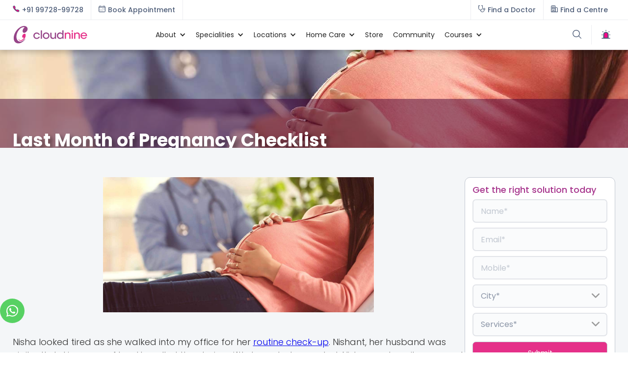

--- FILE ---
content_type: text/html; charset=utf-8
request_url: https://www.cloudninecare.com/blog/last-month-of-pregnancy-checklist
body_size: 25777
content:
<!DOCTYPE html><!-- Last Published: Fri Jan 23 2026 14:19:32 GMT+0000 (Coordinated Universal Time) --><html data-wf-domain="www.cloudninecare.com" data-wf-page="655e21c6eda7ab09f81a8ff4" data-wf-site="5ede763fa68713434223e0bc" data-wf-collection="655e21c6eda7ab09f81a91b6" data-wf-item-slug="last-month-of-pregnancy-checklist"><head><meta charset="utf-8"/><title>Last Month of Pregnancy Checklist - Everything you need to check off | Cloudnine Blog</title><meta content="Final month of pregnancy? Hereís your complete last-month checklistócovering everything from packing your hospital bag to picking a pediatrician." name="description"/><meta content="Last Month of Pregnancy Checklist - Everything you need to check off | Cloudnine Blog" property="og:title"/><meta content="Final month of pregnancy? Hereís your complete last-month checklistócovering everything from packing your hospital bag to picking a pediatrician." property="og:description"/><meta content="https://cdn.prod.website-files.com/5ee7039040ea6efb80d7521c/5fc86ffc1238654e42dc7af5_Last-Month-of-Pregnancy-Checklist-1400x700.jpeg" property="og:image"/><meta content="Last Month of Pregnancy Checklist - Everything you need to check off | Cloudnine Blog" property="twitter:title"/><meta content="Final month of pregnancy? Hereís your complete last-month checklistócovering everything from packing your hospital bag to picking a pediatrician." property="twitter:description"/><meta content="https://cdn.prod.website-files.com/5ee7039040ea6efb80d7521c/5fc86ffc1238654e42dc7af5_Last-Month-of-Pregnancy-Checklist-1400x700.jpeg" property="twitter:image"/><meta property="og:type" content="website"/><meta content="summary_large_image" name="twitter:card"/><meta content="width=device-width, initial-scale=1" name="viewport"/><meta content="caiVlP4QE3EZwrmwmdydKKRSRLzk-KXDO-bI_ZyyufA" name="google-site-verification"/><link href="https://cdn.prod.website-files.com/5ede763fa68713434223e0bc/css/cloudnine-new-site.shared.8d3c67eee.css" rel="stylesheet" type="text/css" integrity="sha384-jTxn7uP/lDHBDiC8GC9f0933O8XTImNWfrzvk4S7MlqRWOngpM53udjFU56WMfdH" crossorigin="anonymous"/><link href="https://fonts.googleapis.com" rel="preconnect"/><link href="https://fonts.gstatic.com" rel="preconnect" crossorigin="anonymous"/><script src="https://ajax.googleapis.com/ajax/libs/webfont/1.6.26/webfont.js" type="text/javascript"></script><script type="text/javascript">WebFont.load({  google: {    families: ["Open Sans:300,300italic,400,400italic,600,600italic,700,700italic,800,800italic","Lato:100,100italic,300,300italic,400,400italic,700,700italic,900,900italic","Poppins:100,100italic,200,200italic,300,300italic,regular,italic,500,500italic,600,600italic,700,700italic,800,800italic,900,900italic:devanagari,latin"]  }});</script><script type="text/javascript">!function(o,c){var n=c.documentElement,t=" w-mod-";n.className+=t+"js",("ontouchstart"in o||o.DocumentTouch&&c instanceof DocumentTouch)&&(n.className+=t+"touch")}(window,document);</script><link href="https://cdn.prod.website-files.com/5ede763fa68713434223e0bc/5ede763fa68713db0123e0c9_Favicon.png" rel="shortcut icon" type="image/x-icon"/><link href="https://cdn.prod.website-files.com/5ede763fa68713434223e0bc/6755a2df1a56371c860d58de_C9-webclip.jpg" rel="apple-touch-icon"/><link href="https://www.cloudninecare.com/blog/last-month-of-pregnancy-checklist" rel="canonical"/><link href="rss.xml" rel="alternate" title="RSS Feed" type="application/rss+xml"/><script>
if(document.cookie.indexOf('userId')>-1){
   var cookieT = document.cookie.split("; ");
   for (i = 0; i < cookieT.length; i++) {
      if(cookieT[i].includes('userId')){var useridx = cookieT[i].split("userId=")[1
    ];}
    }
   var dataLayer=[{'event':'userid',
				'userId': useridx
				}];

   }
else{
    var dataLayer =[{'event':'userid',
				'userId': ""
				}];
}

</script>

<!-- Google Tag Manager -->
<script>(function(w,d,s,l,i){w[l]=w[l]||[];w[l].push({'gtm.start':
new Date().getTime(),event:'gtm.js'});var f=d.getElementsByTagName(s)[0],
j=d.createElement(s),dl=l!='dataLayer'?'&l='+l:'';j.async=true;j.src=
'https://www.googletagmanager.com/gtm.js?id='+i+dl;f.parentNode.insertBefore(j,f);
})(window,document,'script','dataLayer','GTM-P3PPX4');</script>
<!-- End Google Tag Manager -->
<meta name="facebook-domain-verification" content="zwlff0zkowxviyadmk2193p4btymqu" />


<style>
@media all and (-ms-high-contrast: none), (-ms-high-contrast: active) {
.upgrade-browser{ display:block;}
}
<!--[if IE]>
.upgrade-browser{ display:block;}
<![endif]-->
</style>


<style>
   ::-webkit-scrollbar { 
      display: none; 
   }
</style>



<!-- Howuku Tracking Code -->
<script>
(function(t,r,a,c,k){
  c=['track','identify','converted'],t.o=t._init||{},
  c.map(function(n){return t.o[n]=t.o[n]||function(){(t.o[n].q=t.o[n].q||[]).push(arguments);};}),t._init=t.o,
  k=r.createElement("script"),k.type="text/javascript",k.async=true,k.src="https://cdn.howuku.com/js/track.js",k.setAttribute("key",a),
  r.getElementsByTagName("head")[0].appendChild(k);
})(window, document, "nvmGW7eJdkZG1Bw81xXQKA");
</script>
<meta name="robots" content="index, follow, noodp, noydir" />
<!-- WA -->
<a href="https://wa.me/917619197295" target="_blank" class="button-wa w-button"><img src="https://cdn.prod.website-files.com/5ede763fa68713434223e0bc/675bf5a4c229763d2d642e88_wa-white.svg" width="24px" alt=""></a>

<!-- [Attributes by Finsweet] CMS Filter -->
<script async src="https://cdn.jsdelivr.net/npm/@finsweet/attributes-cmsfilter@1/cmsfilter.js"></script>

<!-- [Attributes by Finsweet] CMS Sort -->
<script async src="https://cdn.jsdelivr.net/npm/@finsweet/attributes-cmssort@1/cmssort.js"></script>

<!-- [Attributes by Finsweet] CMS Load -->
<script async src="https://cdn.jsdelivr.net/npm/@finsweet/attributes-cmsload@1/cmsload.js"></script>

<!-- [Attributes by Finsweet] Range Slider -->
<script defer src="https://cdn.jsdelivr.net/npm/@finsweet/attributes-rangeslider@1/rangeslider.js"></script>

<style> select { appearance: none !important; -webkit-appearance: none !important; -moz-appearance: none !important; } </style>

<script type="application/ld+json">
  {
  "@context": "https://schema.org",
  "@type": "BlogPosting",
  "headline": "Last Month of Pregnancy Checklist",
  "description": "Final month of pregnancy? Hereís your complete last-month checklistócovering everything from packing your hospital bag to picking a pediatrician.",
  "url": "https://www.cloudninecare.com/blog/last-month-of-pregnancy-checklist",
  "image": "https://cdn.prod.website-files.com/5ee7039040ea6efb80d7521c/5fc86ffc1238654e42dc7af5_Last-Month-of-Pregnancy-Checklist-1400x700.jpeg",
  "author": {
    "@type": "Person",
    "name": "Dr. Nikhil D Datar",
    "url": "https://www.cloudninecare.com/doctors/dr-nikhil-d-datar"
  },
  "publisher": {
    "@type": "Organization",
    "name": "Cloudnine Hospitals",
    "logo": {
      "@type": "ImageObject",
      "url": "https://cdn.prod.website-files.com/5ede763fa68713434223e0bc/5ee999228b57482bfaed0c28_Logo.svg"
    }
  },
  "datePublished": "Sep 11, 2025T08:00:00+05:30",
  "dateModified": "Sep 10, 2025T08:00:00+05:30",
  "mainEntityOfPage": "https://www.cloudninecare.com/blog/last-month-of-pregnancy-checklist"
  }
</script>
<script type="application/ld+json">
{
  "@context": "https://schema.org",
  "@type": "FAQPage",
  "mainEntity": [{
    "@type": "Question",
    "name": "What happens in the last month of pregnancy?",
    "acceptedAnswer": {
      "@type": "Answer",
      "text": "The baby reaches full development by week 37. The baby will continue to grow and gain weight. There won’t be much space to move around in the womb, and the baby will slowly turn its head down and descend into the pelvis in preparation for birth."
    }
  },{
    "@type": "Question",
    "name": "How much weight does a baby gain in the last month?",
    "acceptedAnswer": {
      "@type": "Answer",
      "text": "Most babies will gain about 200-250 g a week in the last month of pregnancy. Some babies can gain more or less, depending on various factors, including the nutrition they are receiving, the mother’s health condition and genetics."
    }
  },{
    "@type": "Question",
    "name": "Is the last month of pregnancy the hardest?",
    "acceptedAnswer": {
      "@type": "Answer",
      "text": "Different women experience the last month of pregnancy differently. The last month can be tricky with the added weight, as the baby becomes too large to move around, thus pushing against the body parts internally and causing discomfort. This added pressure on the pelvis, requiring more frequent trips to the toilet and strain on the back."
    }
  },{
    "@type": "Question",
    "name": "How to enjoy the last month of pregnancy?",
    "acceptedAnswer": {
      "@type": "Answer",
      "text": "If feasible, take a lot of rest in the last month. Your centre of gravity is off, and you can’t clearly see where you are walking, so it is safer to reduce your physical activities. You can continue exercising as long as it does not add pressure on the pelvis. Enjoy a nutritious diet, sufficient sleep, and just relax."
    }
  }]
}
</script>

  
</head><body class="ns-body"><div class="div-block-476"><div class="ns-nav-top"><div class="ns-nav-top-wrap"><div class="ns-nav-top-left"><div class="ns-nav-top-l1"><a href="tel:+919972899728" class="ns-link-icon-btn w-inline-block"><div class="ns-link-icon-icon left w-embed"><?xml version="1.0" encoding="UTF-8"?>
<svg id="Layer_1" xmlns="http://www.w3.org/2000/svg" version="1.1" viewBox="0 0 512 512">
  <!-- Generator: Adobe Illustrator 29.2.1, SVG Export Plug-In . SVG Version: 2.1.0 Build 116)  -->
  <defs>
    <style>
      .st0 {
        fill: none;
        stroke: currentColor;
        stroke-linecap: round;
        stroke-linejoin: round;
        stroke-width: 40px;
      }
    </style>
  </defs>
  <g id="Layer_11" data-name="Layer_1">
    <g id="Layer_1-2">
      <path class="st0" d="M465.5,382.8c-17.1-17.2-58.3-42.3-78.4-52.4-26.1-13.2-28.3-14.2-48.8,1.1-13.7,10.2-22.8,19.3-38.8,15.9-16-3.4-50.8-22.6-81.3-53.1-30.5-30.4-50.9-66.2-54.2-82.1-3.4-15.9,5.8-24.9,15.9-38.7,14.2-19.4,13.1-22.5,1-48.7-9.5-20.3-35.2-61.2-52.5-78.2-18.4-18.2-18.4-15-30.4-10-9.6,4.1-19,9.1-27.8,14.8-17.2,11.5-26.7,20.9-33.4,35.1-6.7,14.2-9.6,47.6,24.8,110.3,34.5,62.5,58.6,94.6,108.7,144.5,50,49.8,88.5,76.7,144.8,108.3,69.6,39,96.3,31.4,110.6,24.7,14.3-6.7,23.9-16.1,35.2-33.3,5.8-8.8,10.8-18,14.8-27.7,5-11.8,8.2-11.8-10.1-30.3h0Z"/>
    </g>
  </g>
</svg></div><div class="text-block-468">+91 99728-99728<br/></div><div class="text-block-468-m">Call Now</div></a></div><div class="ns-nav-top-l2"><a href="/registration-and-appointments" class="ns-link-icon-btn w-inline-block"><div class="ns-link-icon-icon left w-embed"><?xml version="1.0" encoding="UTF-8"?>
<svg xmlns="http://www.w3.org/2000/svg" version="1.1" viewBox="0 0 512 512">
  <defs>
    <style>
      .cls-1 {
        stroke-miterlimit: 10;
      }

      .cls-1, .cls-2 {
        fill: none;
        stroke: currentColor;
        stroke-width: 40px;
      }

      .cls-2 {
        stroke-linecap: round;
        stroke-linejoin: round;
      }
    </style>
  </defs>
  <!-- Generator: Adobe Illustrator 28.6.0, SVG Export Plug-In . SVG Version: 1.2.0 Build 709)  -->
  <g>
    <g id="Layer_1">
      <g>
        <rect class="cls-1" x="22.5" y="74" width="467" height="416" rx="64.5" ry="64.5"/>
        <line class="cls-2" x1="110.5" y1="22" x2="110.5" y2="63.2"/>
        <line class="cls-2" x1="401.5" y1="22" x2="401.5" y2="63.2"/>
        <line class="cls-2" x1="22.5" y1="149" x2="489.5" y2="149"/>
        <line class="cls-2" x1="304.5" y1="234" x2="304.5" y2="234"/>
        <line class="cls-2" x1="401.5" y1="234" x2="401.5" y2="234"/>
        <line class="cls-2" x1="110.5" y1="319" x2="110.5" y2="319"/>
        <line class="cls-2" x1="207.5" y1="319" x2="207.5" y2="319"/>
        <line class="cls-2" x1="304.5" y1="319" x2="304.5" y2="319"/>
        <line class="cls-2" x1="401.5" y1="319" x2="401.5" y2="319"/>
        <line class="cls-2" x1="110.5" y1="404" x2="110.5" y2="404"/>
        <line class="cls-2" x1="207.5" y1="404" x2="207.5" y2="404"/>
        <line class="cls-2" x1="304.5" y1="404" x2="304.5" y2="404"/>
      </g>
    </g>
  </g>
</svg></div><div class="text-block-468">Book Appointment<br/></div><div class="text-block-468-m">Book Appointment<br/></div></a></div></div><div class="ns-nav-top-right"><div class="ns-nav-top-r2"><a href="/doctors" class="ns-link-icon-btn w-inline-block"><div class="ns-link-icon-icon left w-embed"><?xml version="1.0" encoding="UTF-8"?>
<svg xmlns="http://www.w3.org/2000/svg" version="1.1" viewBox="0 0 512 512">
  <defs>
    <style>
      .cls-1 {
        fill: none;
        stroke: currentColor;
        stroke-linecap: round;
        stroke-linejoin: round;
        stroke-width: 40px;
      }
    </style>
  </defs>
  <!-- Generator: Adobe Illustrator 28.6.0, SVG Export Plug-In . SVG Version: 1.2.0 Build 709)  -->
  <g>
    <g id="Layer_1">
      <g>
        <circle class="cls-1" cx="433.5" cy="273.2" r="57"/>
        <path class="cls-1" d="M433.5,330.2v25.7c0,74.1-60,134.1-134.1,134.1h0c-74.1,0-134.1-60-134.1-134.1v-14.6"/>
        <path class="cls-1" d="M98.3,22H24.3c-1.6,0-2.8,1.3-2.8,2.8v172.6c0,79.5,64.4,143.9,143.9,143.9h0c79.5,0,143.9-64.4,143.9-143.9V24.9c0-1.6-1.3-2.8-2.8-2.8h-74"/>
      </g>
    </g>
  </g>
</svg></div><div class="text-block-468">Find a Doctor<br/></div><div class="text-block-468-m">Find a Doctor<br/></div></a></div><div class="ns-nav-top-r2 m"><a href="/centers" class="ns-link-icon-btn w-inline-block"><div class="ns-link-icon-icon left w-embed"><?xml version="1.0" encoding="UTF-8"?>
<svg xmlns="http://www.w3.org/2000/svg" version="1.1" viewBox="0 0 512 512">
  <defs>
    <style>
      .cls-1 {
        fill: none;
        stroke: currentColor;
        stroke-linecap: round;
        stroke-linejoin: round;
        stroke-width: 40px;
      }

      .cls-2 {
        fill: currentColor;
      }
    </style>
  </defs>
  <!-- Generator: Adobe Illustrator 28.6.0, SVG Export Plug-In . SVG Version: 1.2.0 Build 709)  -->
  <g>
    <g id="Layer_1">
      <g id="Layer_1-2" data-name="Layer_1">
        <g>
          <path class="cls-1" d="M90.4,22.1h173c37.6,0,68.2,30.6,68.2,68.2v399.5H22.2V90.4c0-37.6,30.6-68.2,68.2-68.2h0Z"/>
          <path class="cls-1" d="M331.6,167.3h89.9c37.6,0,68.2,30.6,68.2,68.2v254.4h-158.1V167.3h0Z"/>
          <rect class="cls-1" x="121.9" y="369" width="110.1" height="120.9"/>
          <circle class="cls-2" cx="121.9" cy="138.9" r="27.1"/>
          <circle class="cls-2" cx="232" cy="138.9" r="27.1"/>
          <circle class="cls-2" cx="121.9" cy="252" r="27.1"/>
          <circle class="cls-2" cx="232" cy="252" r="27.1"/>
        </g>
      </g>
    </g>
  </g>
</svg></div><div class="text-block-468">Find a Centre<br/></div></a></div></div></div></div><div class="ns-fp-search"><a tr-search-element="clear" data-w-id="c7ab1c64-fa66-879a-f3b1-09df559a992a" href="#" class="c_search_clear _2 close-modal w-inline-block"><div class="c_search_clear-icon w-embed"><svg xmlns="http://www.w3.org/2000/svg" width="100%" height="100%" viewBox="0 0 54.549 54.549">
  <path id="Path_1" data-name="Path 1" d="M0,0H73.144" transform="translate(1.414 53.135) rotate(-45)" fill="none" stroke="currentColor" stroke-width="4"/>
  <path id="Path_2" data-name="Path 2" d="M0,0H73.144" transform="translate(1.414 1.414) rotate(45)" fill="none" stroke="currentColor" stroke-width="4"/>
</svg></div><div class="c_search_clear-text">Clear Search Results</div></a><div class="ns-container"><div class="ns-wrap-1k"><div tr-search-element="component" class="c_search_component"><div class="c_search_styles w-embed"><style>
[tr-search-element=results-wrapper] {
	visibility: hidden;
  opacity: 0;
}
[tr-search-element=component]:focus-within.is-open [tr-search-element=results-wrapper] {
	visibility: visible;
  opacity: 1;
}
[tr-search-element=component]:focus-within.is-open [tr-search-element=input] {
	border-bottom-right-radius: 0em;
  border-bottom-left-radius: 0em;
}
</style></div><form action="/search" class="c_search_bar w-form"><input class="c_search_input w-input" tr-search-element="input" maxlength="256" name="query" placeholder="Search…" type="search" id="search" required=""/><div class="c_search_icon w-embed"><svg xmlns="http://www.w3.org/2000/svg" xmlns:xlink="http://www.w3.org/1999/xlink" x="0px" y="0px" width="100%" height="100%" viewBox="0 0 32 32" stroke-width="2"><g stroke-width="2" transform="translate(0, 0)"><line data-color="color-2" x1="29" y1="29" x2="20.777" y2="20.777" fill="none" stroke="currentColor" stroke-linecap="square" stroke-miterlimit="10" stroke-width="4" stroke-linejoin="miter"></line> <circle cx="13" cy="13" r="11" fill="none" stroke="#444444" stroke-linecap="square" stroke-miterlimit="10" stroke-width="4" stroke-linejoin="miter"></circle></g></svg></div><a tr-search-element="clear" href="#" class="c_search_clear w-inline-block"><div class="c_search_clear-icon w-embed"><svg xmlns="http://www.w3.org/2000/svg" width="100%" height="100%" viewBox="0 0 54.549 54.549">
  <path id="Path_1" data-name="Path 1" d="M0,0H73.144" transform="translate(1.414 53.135) rotate(-45)" fill="none" stroke="currentColor" stroke-width="4"/>
  <path id="Path_2" data-name="Path 2" d="M0,0H73.144" transform="translate(1.414 1.414) rotate(45)" fill="none" stroke="currentColor" stroke-width="4"/>
</svg></div><div class="c_search_clear-text">Clear Search Results</div></a><input type="submit" class="c_search_button w-button" value="Search"/></form><div class="c_search_results"><div tr-search-element="results-wrapper" class="c_search_results-container"></div></div></div></div></div></div><div data-animation="default" class="ns-menu w-nav" data-easing2="ease-out" data-easing="ease-in" data-collapse="medium" role="banner" data-no-scroll="1" data-duration="400" data-doc-height="1"><div class="ns-nav-wrap w-container"><a href="/" class="brand-4 w-nav-brand"><img loading="lazy" src="https://cdn.prod.website-files.com/5ede763fa68713434223e0bc/5ee999228b57482bfaed0c28_Logo.svg" alt="" class="ns-nav-logo-image"/><img loading="lazy" src="https://cdn.prod.website-files.com/5ede763fa68713434223e0bc/5ee9a4c6b182020f5d36b56f_Logo-icon.svg" alt="" class="ns-nav-logo-image-m"/></a><nav role="navigation" class="nav-menu-4 w-nav-menu"><div data-delay="0" data-hover="false" data-w-id="c7ab1c64-fa66-879a-f3b1-09df559a9942" class="ns-nav-drop w-dropdown"><div class="ns-nav-toggle w-dropdown-toggle"><div class="ns-nav-icon-arrow w-icon-dropdown-toggle"></div><div class="ns-nav-text-link">About</div></div><nav class="ns-nav-list about w-dropdown-list"><div class="ns-nav-mm-base about"><div class="ns-nav-mm-col about"><a href="/about-us" class="ns-nav-dd-item w-inline-block"><div class="ns-nav-dd-item-div-icon"><img loading="lazy" src="https://cdn.prod.website-files.com/5ede763fa68713434223e0bc/67c013c34a7da9e5402cfd43_About-us.svg" alt="" class="menu-icon-2"/><div class="ns-nav-dd-item-text">About Us</div></div></a><a href="/our-team" class="ns-nav-dd-item w-inline-block"><div class="ns-nav-dd-item-div-icon"><img loading="lazy" src="https://cdn.prod.website-files.com/5ede763fa68713434223e0bc/67c013d5a56660f5e61cea1e_Team.svg" alt="" class="menu-icon-2"/><div class="ns-nav-dd-item-text">Our Team</div></div></a><a href="/testimonial" class="ns-nav-dd-item w-inline-block"><div class="ns-nav-dd-item-div-icon"><img loading="lazy" src="https://cdn.prod.website-files.com/5ede763fa68713434223e0bc/67c013e3349666eebcf47c9b_Testimonial.svg" alt="" class="menu-icon-2"/><div class="ns-nav-dd-item-text">Success Story</div></div></a><a href="/virtual-tour" class="ns-nav-dd-item w-inline-block"><div class="ns-nav-dd-item-div-icon"><img loading="lazy" src="https://cdn.prod.website-files.com/5ede763fa68713434223e0bc/67c014d483bfdc0b5422e0fb_Virtual-Tour.svg" alt="" class="menu-icon-2"/><div class="ns-nav-dd-item-text">Virtual Tour</div></div></a><a href="/investors" class="ns-nav-dd-item w-inline-block"><div class="ns-nav-dd-item-div-icon"><img loading="lazy" src="https://cdn.prod.website-files.com/5ede763fa68713434223e0bc/67c014715a364df095689150_Investors.svg" alt="" class="menu-icon-2"/><div class="ns-nav-dd-item-text">Investors</div></div></a></div></div></nav></div><div data-delay="0" data-hover="false" data-w-id="c7ab1c64-fa66-879a-f3b1-09df559a9963" class="ns-nav-drop w-dropdown"><div class="ns-nav-toggle w-dropdown-toggle"><div class="ns-nav-icon-arrow w-icon-dropdown-toggle"></div><div class="ns-nav-text-link">Specialities</div></div><nav class="ns-nav-list about w-dropdown-list"><div class="ns-nav-mm-base about"><div class="ns-nav-mm-col about"><a href="https://www.cloudninecare.com/service-types/maternity-hospital" class="ns-nav-dd-item w-inline-block"><div class="ns-nav-dd-item-div-icon"><div class="ns-feature-icon nav"><img src="https://cdn.prod.website-files.com/5ede763fa68713434223e0bc/5f2ae0c4c12a700cd83e7014_Pregnancy.svg" loading="lazy" alt=""/></div><div class="ns-nav-dd-item-text">Maternity</div></div></a><a href="https://www.cloudninecare.com/service-types/gynaecology-hospital" class="ns-nav-dd-item w-inline-block"><div class="ns-nav-dd-item-div-icon"><div class="ns-feature-icon nav"><img src="https://cdn.prod.website-files.com/5ede763fa68713434223e0bc/5f2ae0f07d9af741eb23d65a_Gynaecology.svg" loading="lazy" alt=""/></div><div class="ns-nav-dd-item-text">Gynaecology</div></div></a><a href="https://www.cloudninecare.com/service-types/fertility-hospital" class="ns-nav-dd-item w-inline-block"><div class="ns-nav-dd-item-div-icon"><div class="ns-feature-icon nav"><img src="https://cdn.prod.website-files.com/5ede763fa68713434223e0bc/5f2ae0db585346cea792f955_Infertility.svg" loading="lazy" alt=""/></div><div class="ns-nav-dd-item-text">Fertility</div></div></a><a href="https://www.cloudninecare.com/service-types/nicu-hospital" class="ns-nav-dd-item w-inline-block"><div class="ns-nav-dd-item-div-icon"><div class="ns-feature-icon nav"><img src="https://cdn.prod.website-files.com/5ede763fa68713434223e0bc/6936a8c732834a15928d7c60_Neonatal-Care.svg" loading="lazy" alt=""/></div><div class="ns-nav-dd-item-text">Neonatal Care</div></div></a><a href="https://www.cloudninecare.com/service-types/paediatric-care-hospital" class="ns-nav-dd-item w-inline-block"><div class="ns-nav-dd-item-div-icon"><div class="ns-feature-icon nav"><img src="https://cdn.prod.website-files.com/5ede763fa68713434223e0bc/5f2ae1117c47197b5e665981_Paediatric.svg" loading="lazy" alt=""/></div><div class="ns-nav-dd-item-text">Pediatric Care</div></div></a><a href="https://www.cloudninecare.com/service-types/nicu-hospital" class="ns-nav-dd-item w-inline-block"><div class="ns-nav-dd-item-div-icon"><div class="ns-feature-icon nav"><img src="https://cdn.prod.website-files.com/5ede763fa68713434223e0bc/5f6c1b957133e5bba66d2a52_NICU.svg" loading="lazy" alt=""/></div><div class="ns-nav-dd-item-text">NICU</div></div></a><a href="https://www.cloudninecare.com/service-types/picu" class="ns-nav-dd-item w-inline-block"><div class="ns-nav-dd-item-div-icon"><div class="ns-feature-icon nav"><img src="https://cdn.prod.website-files.com/5ede763fa68713434223e0bc/6936aa6ff57c39c2b02d9b6d_PICU.svg" loading="lazy" alt=""/></div><div class="ns-nav-dd-item-text">PICU</div></div></a><a href="https://www.cloudninecare.com/service-types/radiology-hospital" class="ns-nav-dd-item w-inline-block"><div class="ns-nav-dd-item-div-icon"><div class="ns-feature-icon nav"><img src="https://cdn.prod.website-files.com/5ede763fa68713434223e0bc/6936ab142a75787e0bc5e805_Radiology.svg" loading="lazy" alt=""/></div><div class="ns-nav-dd-item-text">Radiology</div></div></a><a href="https://www.cloudninecare.com/service-types/physiotherapy-hospital" class="ns-nav-dd-item w-inline-block"><div class="ns-nav-dd-item-div-icon"><div class="ns-feature-icon nav"><img src="https://cdn.prod.website-files.com/5ede763fa68713434223e0bc/6936abdbf7a68944544cffc7_Physiotherapy.svg" loading="lazy" alt=""/></div><div class="ns-nav-dd-item-text">Physiotherapy</div></div></a><a href="https://www.cloudninecare.com/service-types/nutrition-dietetics-hospital" class="ns-nav-dd-item w-inline-block"><div class="ns-nav-dd-item-div-icon"><div class="ns-feature-icon nav"><img src="https://cdn.prod.website-files.com/5ede763fa68713434223e0bc/6936ac93b1c5d98ebe037bd6_Nutrition.svg" loading="lazy" alt=""/></div><div class="ns-nav-dd-item-text">Nutrition and Dietetics</div></div></a><a href="https://www.cloudninecare.com/service-types/lactation" class="ns-nav-dd-item w-inline-block"><div class="ns-nav-dd-item-div-icon"><div class="ns-feature-icon nav"><img src="https://cdn.prod.website-files.com/5ede763fa68713434223e0bc/5f6c1b8a7133e58fec6d2a49_Deliveries.svg" loading="lazy" alt=""/></div><div class="ns-nav-dd-item-text">Breastfeeding Support</div></div></a><a href="https://www.cloudninecare.com/service-types/allied-services" class="ns-nav-dd-item w-inline-block"><div class="ns-nav-dd-item-div-icon"><div class="ns-feature-icon nav"><img src="https://cdn.prod.website-files.com/5ede763fa68713434223e0bc/6936ada7fd2db0b87d8695e0_Allied-Services.svg" loading="lazy" alt=""/></div><div class="ns-nav-dd-item-text">Allied Services</div></div></a><a href="https://www.cloudninecare.com/service-types/cryonine-stem-cell-banking-hospital" class="ns-nav-dd-item w-inline-block"><div class="ns-nav-dd-item-div-icon"><div class="ns-feature-icon nav"><img src="https://cdn.prod.website-files.com/5ede763fa68713434223e0bc/6936ada7fd2db0b87d8695e0_Allied-Services.svg" loading="lazy" alt=""/></div><div class="ns-nav-dd-item-text">Stem Cell Banking</div></div></a></div></div></nav></div><div data-delay="0" data-hover="false" data-w-id="c7ab1c64-fa66-879a-f3b1-09df559a99b9" class="ns-nav-drop w-dropdown"><div class="ns-nav-toggle w-dropdown-toggle"><div class="ns-nav-icon-arrow w-icon-dropdown-toggle"></div><div class="ns-nav-text-link">Locations</div></div><nav class="ns-nav-list locatiion w-dropdown-list"><div class="ns-nav-mm-base location"><div class="ns-nav-mm-col location"><div data-delay="0" data-hover="true" class="ns-nav-sub-item w-dropdown"><div class="ns-nav-sub-toggle w-dropdown-toggle"><a href="https://www.cloudninecare.com/city/bengaluru" class="ns-nav-sub-toggle-link w-inline-block"><img loading="lazy" src="https://cdn.prod.website-files.com/5ede763fa68713434223e0bc/67c03b8dd87e93bd2f81f848_Bengaluru.svg" alt="" class="menu-icon-2"/><div class="ns-nav-right-dd2-icon w-icon-dropdown-toggle"></div><div class="ns-nav-dd-item-text">Bengaluru</div></a></div><nav class="ns-dd-list-city-sub w-dropdown-list"><a href="https://www.cloudninecare.com/centre/bellandur" class="ns-nav-dd-item w-inline-block"><div class="ns-nav-dd-item-div-icon"><div class="ns-nav-dd-item-text">Bellandur</div></div></a><a href="https://www.cloudninecare.com/centre/electronic-city" class="ns-nav-dd-item w-inline-block"><div class="ns-nav-dd-item-div-icon"><div class="ns-nav-dd-item-text">Electronic City</div></div></a><a href="https://www.cloudninecare.com/centre/hrbr-layout" class="ns-nav-dd-item w-inline-block"><div class="ns-nav-dd-item-div-icon"><div class="ns-nav-dd-item-text">HRBR Layout</div></div></a><a href="https://www.cloudninecare.com/centre/jayanagar" class="ns-nav-dd-item w-inline-block"><div class="ns-nav-dd-item-div-icon"><div class="ns-nav-dd-item-text">Jayanagar<br/></div></div></a><a href="https://www.cloudninecare.com/centre/kanakapura-road" class="ns-nav-dd-item w-inline-block"><div class="ns-nav-dd-item-div-icon"><div class="ns-nav-dd-item-text">Kanakapura Road</div></div></a><a href="https://www.cloudninecare.com/centre/malleshwaram" class="ns-nav-dd-item w-inline-block"><div class="ns-nav-dd-item-div-icon"><div class="ns-nav-dd-item-text">Malleshwaram</div></div></a><a href="https://www.cloudninecare.com/centre/nagarbhavi" class="ns-nav-dd-item w-inline-block"><div class="ns-nav-dd-item-div-icon"><div class="ns-nav-dd-item-text">Nagarbhavi</div></div></a><a href="https://www.cloudninecare.com/centre/old-airport-road" class="ns-nav-dd-item w-inline-block"><div class="ns-nav-dd-item-div-icon"><div class="ns-nav-dd-item-text">Old Airport Road</div></div></a><a href="https://www.cloudninecare.com/centre/sahakarnagar" class="ns-nav-dd-item w-inline-block"><div class="ns-nav-dd-item-div-icon"><div class="ns-nav-dd-item-text">Sahakarnagar</div></div></a><a href="https://www.cloudninecare.com/centre/sarjapur-road" class="ns-nav-dd-item w-inline-block"><div class="ns-nav-dd-item-div-icon"><div class="ns-nav-dd-item-text">Sarjapur Road</div></div></a><a href="https://www.cloudninecare.com/centre/thanisandra" class="ns-nav-dd-item w-inline-block"><div class="ns-nav-dd-item-div-icon"><div class="ns-nav-dd-item-text">Thanisandra</div></div></a><a href="https://www.cloudninecare.com/centre/varthur-road" class="ns-nav-dd-item w-inline-block"><div class="ns-nav-dd-item-div-icon"><div class="ns-nav-dd-item-text">Varthur Road</div></div></a><a href="https://www.cloudninecare.com/centre/whitefield" class="ns-nav-dd-item w-inline-block"><div class="ns-nav-dd-item-div-icon"><div class="ns-nav-dd-item-text">Whitefield</div></div></a></nav></div><div data-delay="0" data-hover="true" class="ns-nav-sub-item w-dropdown"><div class="ns-nav-sub-toggle w-dropdown-toggle"><a href="https://www.cloudninecare.com/city/chandigarh" class="ns-nav-sub-toggle-link w-inline-block"><img loading="lazy" src="https://cdn.prod.website-files.com/5ede763fa68713434223e0bc/67c043b4bf2e9c7388193260_Chandigarh.svg" alt="" class="menu-icon-2"/><div class="ns-nav-right-dd2-icon w-icon-dropdown-toggle"></div><div class="ns-nav-dd-item-text">Chandigarh</div></a></div><nav class="ns-dd-list-city-sub w-dropdown-list"><a href="https://www.cloudninecare.com/centre/industrial-area-phase-ii" class="ns-nav-dd-item w-inline-block"><div class="ns-nav-dd-item-div-icon"><div class="ns-nav-dd-item-text">Industrial Area Phase II<br/></div></div></a></nav></div><div data-delay="0" data-hover="true" class="ns-nav-sub-item w-dropdown"><div class="ns-nav-sub-toggle w-dropdown-toggle"><a href="https://www.cloudninecare.com/city/chennai" class="ns-nav-sub-toggle-link w-inline-block"><img loading="lazy" src="https://cdn.prod.website-files.com/5ede763fa68713434223e0bc/67c044763812c581552a5554_Chennai.svg" alt="" class="menu-icon-2"/><div class="ns-nav-right-dd2-icon w-icon-dropdown-toggle"></div><div class="ns-nav-dd-item-text">Chennai</div></a></div><nav class="ns-dd-list-city-sub w-dropdown-list"><a href="https://www.cloudninecare.com/centre/old-mahabalipuram-road-omr" class="ns-nav-dd-item w-inline-block"><div class="ns-nav-dd-item-div-icon"><div class="ns-nav-dd-item-text">Old Mahabalipuram Road</div></div></a><a href="https://www.cloudninecare.com/centre/t-nagar" class="ns-nav-dd-item w-inline-block"><div class="ns-nav-dd-item-div-icon"><div class="ns-nav-dd-item-text">T Nagar</div></div></a></nav></div><div data-delay="0" data-hover="true" class="ns-nav-sub-item w-dropdown"><div class="ns-nav-sub-toggle w-dropdown-toggle"><a href="https://www.cloudninecare.com/city/faridabad" class="ns-nav-sub-toggle-link w-inline-block"><img loading="lazy" src="https://cdn.prod.website-files.com/5ede763fa68713434223e0bc/67c05d63cf59dca461cabce5_Faridabad.svg" alt="" class="menu-icon-2"/><div class="ns-nav-right-dd2-icon w-icon-dropdown-toggle"></div><div class="ns-nav-dd-item-text">Faridabad</div></a></div><nav class="ns-dd-list-city-sub w-dropdown-list"><a href="https://www.cloudninecare.com/centre/new-industrial-township-nit" class="ns-nav-dd-item w-inline-block"><div class="ns-nav-dd-item-div-icon"><div class="ns-nav-dd-item-text">New Industrial Township</div></div></a></nav></div><div data-delay="0" data-hover="true" class="ns-nav-sub-item w-dropdown"><div class="ns-nav-sub-toggle w-dropdown-toggle"><a href="https://www.cloudninecare.com/city/ghaziabad" class="ns-nav-sub-toggle-link w-inline-block"><img loading="lazy" src="https://cdn.prod.website-files.com/5ede763fa68713434223e0bc/67c05d63cf59dca461cabce5_Faridabad.svg" alt="" class="menu-icon-2"/><div class="ns-nav-right-dd2-icon w-icon-dropdown-toggle"></div><div class="ns-nav-dd-item-text">Ghaziabad</div></a></div><nav class="ns-dd-list-city-sub w-dropdown-list"><a href="https://www.cloudninecare.com/centre/indirapuram" class="ns-nav-dd-item w-inline-block"><div class="ns-nav-dd-item-div-icon"><div class="ns-nav-dd-item-text">Indirapuram</div></div></a></nav></div><div data-delay="0" data-hover="true" class="ns-nav-sub-item w-dropdown"><div class="ns-nav-sub-toggle w-dropdown-toggle"><a href="https://www.cloudninecare.com/city/gurgaon" class="ns-nav-sub-toggle-link w-inline-block"><img loading="lazy" src="https://cdn.prod.website-files.com/5ede763fa68713434223e0bc/67c04977f82f3e5961747a69_Gurugram.svg" alt="" class="menu-icon-2"/><div class="ns-nav-right-dd2-icon w-icon-dropdown-toggle"></div><div class="ns-nav-dd-item-text">Gurugram</div></a></div><nav class="ns-dd-list-city-sub w-dropdown-list"><a href="https://www.cloudninecare.com/centre/golf-course-road" class="ns-nav-dd-item w-inline-block"><div class="ns-nav-dd-item-div-icon"><div class="ns-nav-dd-item-text">Golf Course Road</div></div></a><a href="https://www.cloudninecare.com/centre/sector-14" class="ns-nav-dd-item w-inline-block"><div class="ns-nav-dd-item-div-icon"><div class="ns-nav-dd-item-text">Sector 14</div></div></a><a href="https://www.cloudninecare.com/centre/sector-47" class="ns-nav-dd-item w-inline-block"><div class="ns-nav-dd-item-div-icon"><div class="ns-nav-dd-item-text">Sector 47</div></div></a></nav></div><div data-delay="0" data-hover="true" class="ns-nav-sub-item w-dropdown"><div class="ns-nav-sub-toggle w-dropdown-toggle"><a href="https://www.cloudninecare.com/city/hyderabad" class="ns-nav-sub-toggle-link w-inline-block"><img loading="lazy" src="https://cdn.prod.website-files.com/5ede763fa68713434223e0bc/67c04a60f4830d37eb834103_Hyderabad.svg" alt="" class="menu-icon-2"/><div class="ns-nav-right-dd2-icon w-icon-dropdown-toggle"></div><div class="ns-nav-dd-item-text">Hyderabad</div></a></div><nav class="ns-dd-list-city-sub w-dropdown-list"><a href="https://www.cloudninecare.com/centre/banjara-hills" class="ns-nav-dd-item w-inline-block"><div class="ns-nav-dd-item-div-icon"><div class="ns-nav-dd-item-text">Banjara Hills</div></div></a><a href="https://www.cloudninecare.com/centre/gachibowli" class="ns-nav-dd-item w-inline-block"><div class="ns-nav-dd-item-div-icon"><div class="ns-nav-dd-item-text">Gachibowli</div></div></a><a href="https://www.cloudninecare.com/centre/hitech-city" class="ns-nav-dd-item w-inline-block"><div class="ns-nav-dd-item-div-icon"><div class="ns-nav-dd-item-text">Hitech City</div></div></a><a href="https://www.cloudninecare.com/centre/kompally" class="ns-nav-dd-item w-inline-block"><div class="ns-nav-dd-item-div-icon"><div class="ns-nav-dd-item-text">Kompally</div></div></a><a href="https://www.cloudninecare.com/centre/nallagandla" class="ns-nav-dd-item w-inline-block"><div class="ns-nav-dd-item-div-icon"><div class="ns-nav-dd-item-text">Nallagandla</div></div></a></nav></div><div data-delay="0" data-hover="true" class="ns-nav-sub-item w-dropdown"><div class="ns-nav-sub-toggle w-dropdown-toggle"><a href="https://www.cloudninecare.com/city/jalandhar" class="ns-nav-sub-toggle-link w-inline-block"><img loading="lazy" src="https://cdn.prod.website-files.com/5ede763fa68713434223e0bc/68fdffe36ed2e095516a4644_Jalandhar.svg" alt="" class="menu-icon-2"/><div class="ns-nav-right-dd2-icon w-icon-dropdown-toggle"></div><div class="ns-nav-dd-item-text">Jalandhar</div></a></div><nav class="ns-dd-list-city-sub w-dropdown-list"><a href="https://www.cloudninecare.com/centre/jawahar-nagar" class="ns-nav-dd-item w-inline-block"><div class="ns-nav-dd-item-div-icon"><div class="ns-nav-dd-item-text">Jawahar Nagar</div></div></a></nav></div><div data-delay="0" data-hover="true" class="ns-nav-sub-item w-dropdown"><div class="ns-nav-sub-toggle w-dropdown-toggle"><a href="https://www.cloudninecare.com/city/lucknow" class="ns-nav-sub-toggle-link w-inline-block"><img loading="lazy" src="https://cdn.prod.website-files.com/5ede763fa68713434223e0bc/67c04ded5b18022bae4c67c3_Lucknow.svg" alt="" class="menu-icon-2"/><div class="ns-nav-right-dd2-icon w-icon-dropdown-toggle"></div><div class="ns-nav-dd-item-text">Lucknow</div></a></div><nav class="ns-dd-list-city-sub w-dropdown-list"><a href="https://www.cloudninecare.com/centre/gomti-nagar" class="ns-nav-dd-item w-inline-block"><div class="ns-nav-dd-item-div-icon"><div class="ns-nav-dd-item-text">Gomti Nagar</div></div></a></nav></div><div data-delay="0" data-hover="true" class="ns-nav-sub-item w-dropdown"><div class="ns-nav-sub-toggle w-dropdown-toggle"><a href="https://www.cloudninecare.com/city/ludhiana" class="ns-nav-sub-toggle-link w-inline-block"><img loading="lazy" src="https://cdn.prod.website-files.com/5ede763fa68713434223e0bc/67c04f5ee6bae015100f8f14_Ludhiana.svg" alt="" class="menu-icon-2"/><div class="ns-nav-right-dd2-icon w-icon-dropdown-toggle"></div><div class="ns-nav-dd-item-text">Ludhiana</div></a></div><nav class="ns-dd-list-city-sub w-dropdown-list"><a href="https://www.cloudninecare.com/centre/ludhiana" class="ns-nav-dd-item w-inline-block"><div class="ns-nav-dd-item-div-icon"><div class="ns-nav-dd-item-text">Ludhiana</div></div></a></nav></div><div data-delay="0" data-hover="true" class="ns-nav-sub-item w-dropdown"><div class="ns-nav-sub-toggle w-dropdown-toggle"><a href="https://www.cloudninecare.com/city/mumbai" class="ns-nav-sub-toggle-link w-inline-block"><img loading="lazy" src="https://cdn.prod.website-files.com/5ede763fa68713434223e0bc/67c0500392329ef2869c96ab_Mumbai.svg" alt="" class="menu-icon-2"/><div class="ns-nav-right-dd2-icon w-icon-dropdown-toggle"></div><div class="ns-nav-dd-item-text">Mumbai</div></a></div><nav class="ns-dd-list-city-sub w-dropdown-list"><a href="https://www.cloudninecare.com/centre/malad" class="ns-nav-dd-item w-inline-block"><div class="ns-nav-dd-item-div-icon"><div class="ns-nav-dd-item-text">Malad</div></div></a><a href="https://www.cloudninecare.com/centre/nerul" class="ns-nav-dd-item w-inline-block"><div class="ns-nav-dd-item-div-icon"><div class="ns-nav-dd-item-text">Nerul</div></div></a><a href="https://www.cloudninecare.com/centre/vashi" class="ns-nav-dd-item w-inline-block"><div class="ns-nav-dd-item-div-icon"><div class="ns-nav-dd-item-text">Vashi</div></div></a></nav></div><div data-delay="0" data-hover="true" class="ns-nav-sub-item w-dropdown"><div class="ns-nav-sub-toggle w-dropdown-toggle"><a href="https://www.cloudninecare.com/city/new-delhi" class="ns-nav-sub-toggle-link w-inline-block"><img loading="lazy" src="https://cdn.prod.website-files.com/5ede763fa68713434223e0bc/67c057b52b976706bcc6574c_New%20Delhi.svg" alt="" class="menu-icon-2"/><div class="ns-nav-right-dd2-icon w-icon-dropdown-toggle"></div><div class="ns-nav-dd-item-text">New Delhi</div></a></div><nav class="ns-dd-list-city-sub w-dropdown-list"><a href="https://www.cloudninecare.com/centre/dwarka" class="ns-nav-dd-item w-inline-block"><div class="ns-nav-dd-item-div-icon"><div class="ns-nav-dd-item-text">Dwarka</div></div></a><a href="https://www.cloudninecare.com/centre/kailash-colony" class="ns-nav-dd-item w-inline-block"><div class="ns-nav-dd-item-div-icon"><div class="ns-nav-dd-item-text">Kailash Colony</div></div></a><a href="https://www.cloudninecare.com/centre/patparganj" class="ns-nav-dd-item w-inline-block"><div class="ns-nav-dd-item-div-icon"><div class="ns-nav-dd-item-text">Patparganj</div></div></a><a href="https://www.cloudninecare.com/centre/punjabi-bagh" class="ns-nav-dd-item w-inline-block"><div class="ns-nav-dd-item-div-icon"><div class="ns-nav-dd-item-text">Punjabi Bagh</div></div></a><a href="https://www.cloudninecare.com/centre/vikaspuri" class="ns-nav-dd-item w-inline-block"><div class="ns-nav-dd-item-div-icon"><div class="ns-nav-dd-item-text">Vikaspuri</div></div></a></nav></div><div data-delay="0" data-hover="true" class="ns-nav-sub-item w-dropdown"><div class="ns-nav-sub-toggle w-dropdown-toggle"><a href="https://www.cloudninecare.com/city/noida" class="ns-nav-sub-toggle-link w-inline-block"><img loading="lazy" src="https://cdn.prod.website-files.com/5ede763fa68713434223e0bc/67c0584cf2618f845b9372d9_Noida.svg" alt="" class="menu-icon-2"/><div class="ns-nav-right-dd2-icon w-icon-dropdown-toggle"></div><div class="ns-nav-dd-item-text">Noida</div></a></div><nav class="ns-dd-list-city-sub w-dropdown-list"><a href="https://www.cloudninecare.com/centre/gaur-city" class="ns-nav-dd-item w-inline-block"><div class="ns-nav-dd-item-div-icon"><div class="ns-nav-dd-item-text">Gaur City</div></div></a><a href="https://www.cloudninecare.com/centre/pari-chowk" class="ns-nav-dd-item w-inline-block"><div class="ns-nav-dd-item-div-icon"><div class="ns-nav-dd-item-text">Pari Chowk</div></div></a><a href="https://www.cloudninecare.com/centre/sector-51" class="ns-nav-dd-item w-inline-block"><div class="ns-nav-dd-item-div-icon"><div class="ns-nav-dd-item-text">Sector 51</div></div></a></nav></div><div data-delay="0" data-hover="true" class="ns-nav-sub-item w-dropdown"><div class="ns-nav-sub-toggle w-dropdown-toggle"><a href="https://www.cloudninecare.com/city/panchkula" class="ns-nav-sub-toggle-link w-inline-block"><img loading="lazy" src="https://cdn.prod.website-files.com/5ede763fa68713434223e0bc/67c058a80299aa1383a77faf_Panchkula.svg" alt="" class="menu-icon-2"/><div class="ns-nav-right-dd2-icon w-icon-dropdown-toggle"></div><div class="ns-nav-dd-item-text">Panchkula</div></a></div><nav class="dropdown-list-5 w-dropdown-list"><a href="https://www.cloudninecare.com/centre/sector-5-swastik-vihar" class="ns-nav-dd-item w-inline-block"><div class="ns-nav-dd-item-div-icon"><div class="ns-nav-dd-item-text">Sector 5, Swastik Vihar</div></div></a></nav></div><div data-delay="0" data-hover="true" class="ns-nav-sub-item w-dropdown"><div class="ns-nav-sub-toggle w-dropdown-toggle"><a href="https://www.cloudninecare.com/city/pune" class="ns-nav-sub-toggle-link w-inline-block"><img loading="lazy" src="https://cdn.prod.website-files.com/5ede763fa68713434223e0bc/67c05a3aa6b64425a7ee4840_Pune.svg" alt="" class="menu-icon-2"/><div class="ns-nav-right-dd2-icon w-icon-dropdown-toggle"></div><div class="ns-nav-dd-item-text">Pune</div></a></div><nav class="ns-dd-list-city-sub pune w-dropdown-list"><a href="https://www.cloudninecare.com/centre/baner" class="ns-nav-dd-item w-inline-block"><div class="ns-nav-dd-item-div-icon"><div class="ns-nav-dd-item-text">Baner</div></div></a><a href="https://www.cloudninecare.com/centre/kalyaninagar" class="ns-nav-dd-item w-inline-block"><div class="ns-nav-dd-item-div-icon"><div class="ns-nav-dd-item-text">Kalyani Nagar</div></div></a><a href="https://www.cloudninecare.com/centre/pimple-saudagar" class="ns-nav-dd-item w-inline-block"><div class="ns-nav-dd-item-div-icon"><div class="ns-nav-dd-item-text">Pimple Saudagar<br/></div></div></a><a href="https://www.cloudninecare.com/centre/sb-road" class="ns-nav-dd-item w-inline-block"><div class="ns-nav-dd-item-div-icon"><div class="ns-nav-dd-item-text">SB Road</div></div></a></nav></div></div></div></nav></div><div data-delay="0" data-hover="false" data-w-id="c7ab1c64-fa66-879a-f3b1-09df559a9ae8" class="ns-nav-drop w-dropdown"><div class="ns-nav-toggle w-dropdown-toggle"><div class="ns-nav-icon-arrow w-icon-dropdown-toggle"></div><div class="ns-nav-text-link">Home Care</div></div><nav class="ns-nav-list about w-dropdown-list"><div class="ns-nav-mm-base about"><div class="ns-nav-mm-col about"><a href="https://www.cloudninecare.com/doctor-consultation-online/ear-piercing-in-india" class="ns-nav-dd-item w-inline-block"><div class="ns-nav-dd-item-div-icon"><img loading="lazy" src="https://cdn.prod.website-files.com/5ede763fa68713434223e0bc/6936b2ce5de0f86ec7b5245f_Ear-Piercing.svg" alt="" class="menu-icon-2"/><div class="ns-nav-dd-item-text">Ear Piercing</div></div></a><a href="https://www.cloudninecare.com/doctor-consultation-online/nursing-care-at-home-india" class="ns-nav-dd-item w-inline-block"><div class="ns-nav-dd-item-div-icon"><img loading="lazy" src="https://cdn.prod.website-files.com/5ede763fa68713434223e0bc/6936b39d41ad125a6fd2719c_Nursing.svg" alt="" class="menu-icon-2"/><div class="ns-nav-dd-item-text">Nursing Care at Home</div></div></a><a href="https://www.cloudninecare.com/doctor-consultation-online/pharmacy-online-india" class="ns-nav-dd-item w-inline-block"><div class="ns-nav-dd-item-div-icon"><img loading="lazy" src="https://cdn.prod.website-files.com/5ede763fa68713434223e0bc/6936b46c6b5e98108e80267d_Pharmacy-Services.svg" alt="" class="menu-icon-2"/><div class="ns-nav-dd-item-text">Pharmacy Online</div></div></a><a href="https://www.cloudninecare.com/doctor-consultation-online/lab-tests-at-home-india" class="ns-nav-dd-item w-inline-block"><div class="ns-nav-dd-item-div-icon"><img loading="lazy" src="https://cdn.prod.website-files.com/5ede763fa68713434223e0bc/6936b46b01450c218f7eed28_Lab-Test.svg" alt="" class="menu-icon-2"/><div class="ns-nav-dd-item-text">Lab Tests at Home</div></div></a><a href="https://www.cloudninecare.com/doctor-consultation-online/paediatric-lab-sample-collection-in-india" class="ns-nav-dd-item w-inline-block"><div class="ns-nav-dd-item-div-icon"><img loading="lazy" src="https://cdn.prod.website-files.com/5ede763fa68713434223e0bc/6936b46c43445954fe298189_Pediatric-Test.svg" alt="" class="menu-icon-2"/><div class="ns-nav-dd-item-text">Paediatric Lab Sample<br/>Collection</div></div></a><a href="https://www.cloudninecare.com/doctor-consultation-online/home-vaccination-india" class="ns-nav-dd-item w-inline-block"><div class="ns-nav-dd-item-div-icon"><img loading="lazy" src="https://cdn.prod.website-files.com/5ede763fa68713434223e0bc/6936b46b0b24556b2c5f5d3c_Home-Vaccination.svg" alt="" class="menu-icon-2"/><div class="ns-nav-dd-item-text">Home Vaccination</div></div></a><a href="https://www.cloudninecare.com/doctor-consultation-online/flu-vaccination-in-india" class="ns-nav-dd-item w-inline-block"><div class="ns-nav-dd-item-div-icon"><img loading="lazy" src="https://cdn.prod.website-files.com/5ede763fa68713434223e0bc/6936b46baa688051e850f772_Flu-Vaccination.svg" alt="" class="menu-icon-2"/><div class="ns-nav-dd-item-text">Flu Vaccination</div></div></a><a href="https://www.cloudninecare.com/doctor-consultation-online/india" class="ns-nav-dd-item w-inline-block"><div class="ns-nav-dd-item-div-icon"><img loading="lazy" src="https://cdn.prod.website-files.com/5ede763fa68713434223e0bc/6936b46d5fcc685d23eae180_Video-consultation.svg" alt="" class="menu-icon-2"/><div class="ns-nav-dd-item-text">Doctor Consultation<br/>Online</div></div></a></div></div></nav></div><a href="https://www.momeaze.com/en/" target="_blank" class="ns-nav-link dd-right w-nav-link">Store</a><a href="https://www.cloudninemamas.com/" target="_blank" class="ns-nav-link dd-right w-nav-link">Community</a><div data-delay="0" data-hover="false" data-w-id="c7ab1c64-fa66-879a-f3b1-09df559a9b20" class="ns-nav-drop w-dropdown"><div class="ns-nav-toggle w-dropdown-toggle"><div class="ns-nav-icon-arrow w-icon-dropdown-toggle"></div><div class="ns-nav-text-link">Courses</div></div><nav class="ns-nav-list coueses w-dropdown-list"><div class="ns-nav-mm-base courses"><div class="ns-nav-mm-col about"><a href="https://bit.ly/3QwXBgW" target="_blank" class="ns-nav-dd-item w-inline-block"><div class="ns-nav-dd-item-div-icon"><img loading="lazy" src="https://cdn.prod.website-files.com/5ede763fa68713434223e0bc/6836c9b56b0c74d3a46ab402_1.svg" alt="" class="menu-icon-2"/><div class="ns-nav-dd-item-text">Free Pregnancy Webinars</div></div></a><a href="/mba" class="ns-nav-dd-item w-inline-block"><div class="ns-nav-dd-item-div-icon"><img loading="lazy" src="https://cdn.prod.website-files.com/5ede763fa68713434223e0bc/6836c9d3039af587ae2a9fc5_2.svg" alt="" class="menu-icon-2"/><div class="ns-nav-dd-item-text">Masters in Baby Affairs</div></div></a><a href="https://bit.ly/3rVozFy" target="_blank" class="ns-nav-dd-item w-inline-block"><div class="ns-nav-dd-item-div-icon"><img loading="lazy" src="https://cdn.prod.website-files.com/5ede763fa68713434223e0bc/6836c9e980fa4fe6bc52c12f_3.svg" alt="" class="menu-icon-2"/><div class="ns-nav-dd-item-text">Starting Solids Course</div></div></a><a href="/ivf-masterclass-series" class="ns-nav-dd-item w-inline-block"><div class="ns-nav-dd-item-div-icon"><img loading="lazy" src="https://cdn.prod.website-files.com/5ede763fa68713434223e0bc/6836ca01a33fdd354ed1b100_IVF-icon.svg" alt="" class="menu-icon-2"/><div class="ns-nav-dd-item-text">IVF Masterclass Series</div></div></a><a href="/cloudnine-academy" class="ns-nav-dd-item w-inline-block"><div class="ns-nav-dd-item-div-icon"><img loading="lazy" src="https://cdn.prod.website-files.com/5ede763fa68713434223e0bc/6836ca231bdd906eb800f102_Academy.svg" alt="" class="menu-icon-2"/><div class="ns-nav-dd-item-text">Cloudnine Academy</div></div></a></div></div></nav></div></nav><div class="ns-navbar-right-wrap"><a data-w-id="c7ab1c64-fa66-879a-f3b1-09df559a9b42" href="#" class="ns-link-icon open-modal w-inline-block"><div class="ns-link-only-icon w-embed"><?xml version="1.0" encoding="UTF-8"?>
<svg xmlns="http://www.w3.org/2000/svg" version="1.1" viewBox="0 0 512 512">
  <defs>
    <style>
      .cls-1 {
        fill: none;
        stroke: currentColor;
        stroke-linecap: round;
        stroke-linejoin: round;
        stroke-width: 40px;
      }
    </style>
  </defs>
  <!-- Generator: Adobe Illustrator 28.6.0, SVG Export Plug-In . SVG Version: 1.2.0 Build 709)  -->
  <g>
    <g id="Layer_1">
      <g id="Layer_1-2" data-name="Layer_1">
        <g>
          <path class="cls-1" d="M213.3,21C107.1,21,21,107.1,21,213.3s86.1,192.3,192.3,192.3,192.3-86.1,192.3-192.3h0c0-106.2-86.1-192.3-192.3-192.3Z"/>
          <line class="cls-1" x1="356.7" y1="356.7" x2="491" y2="491"/>
        </g>
      </g>
    </g>
  </g>
</svg></div></a><div class="ns-nav01-line"></div><a href="tel:+919972499724" class="ns-link-icon open-modal w-inline-block"><div class="ns-link-only-icon w-embed"><?xml version="1.0" encoding="UTF-8"?>
<svg id="Layer_1" xmlns="http://www.w3.org/2000/svg" version="1.1" viewBox="0 0 512 512">
  <!-- Generator: Adobe Illustrator 29.5.1, SVG Export Plug-In . SVG Version: 2.1.0 Build 141)  -->
  <defs>
    <style>
      .st0 {
        fill: #ff0089;
      }

      .st1 {
        fill: currentColor;
      }
    </style>
  </defs>
  <path class="st1" d="M490,510H22c-11,0-20-9-20-20s9-20,20-20h78.9v-196.8c0-85.5,69.6-155.1,155.1-155.1s155.1,69.6,155.1,155.1v196.8h78.9c11,0,20,9,20,20s-9,20-20,20Z"/>
  <path class="st0" d="M140.9,470h230.2v-196.8c0-63.5-51.6-115.1-115.1-115.1s-115.1,51.6-115.1,115.1v196.8Z"/>
  <path class="st1" d="M490,310h-25c-11,0-20-9-20-20s9-20,20-20h25c11,0,20,9,20,20s-9,20-20,20Z"/>
  <path class="st1" d="M47,310h-25c-11,0-20-9-20-20s9-20,20-20h25c11,0,20,9,20,20s-9,20-20,20Z"/>
  <path class="st1" d="M423.3,142.7c-5.1,0-10.2-2-14.1-5.9-7.8-7.8-7.8-20.5,0-28.3l20.3-20.3c7.8-7.8,20.5-7.8,28.3,0,7.8,7.8,7.8,20.5,0,28.3l-20.3,20.3c-3.9,3.9-9,5.9-14.1,5.9Z"/>
  <path class="st1" d="M88.7,142.7c-5.1,0-10.2-2-14.1-5.9l-20.3-20.3c-7.8-7.8-7.8-20.5,0-28.3s20.5-7.8,28.3,0l20.3,20.3c7.8,7.8,7.8,20.5,0,28.3s-9,5.9-14.1,5.9Z"/>
  <path class="st1" d="M256,69.7c-11,0-20-9-20-20v-25c0-11,9-20,20-20s20,9,20,20v25c0,11-9,20-20,20Z"/>
</svg></div></a><div class="ns-nav01-line dt"></div><div class="menu-button-3 w-nav-button"><div class="w-icon-nav-menu"></div></div></div></div></div></div><div style="background-image:url(&quot;https://cdn.prod.website-files.com/5ee7039040ea6efb80d7521c/5fc86ffc1238654e42dc7af5_Last-Month-of-Pregnancy-Checklist-1400x700.jpeg&quot;)" class="ns-small-img-head"><div class="div-block-97"><div class="ns-container"><h1 class="ns-blog-headline">Last Month of Pregnancy Checklist</h1><div class="div-block-71"><div class="div-block-256"><img src="https://cdn.prod.website-files.com/5ede763fa68713434223e0bc/68d2c5f408781afe13f974b0_calendar-outline-w.svg" loading="lazy" alt="" class="image-168"/><div class="text-block-60">December 3, 2020</div></div><div class="div-block-256"><img src="https://cdn.prod.website-files.com/5ede763fa68713434223e0bc/68d2c7b1785d27383dcbc368_person-outline-w.svg" loading="lazy" alt="" class="image-168"/><a href="/doctors/dr-nikhil-d-datar" class="link-block-13 w-inline-block"><div class="text-block-60">Dr. Nikhil D Datar</div><div class="text-block-60 w-dyn-bind-empty"></div></a></div><div class="div-block-256"><img src="https://cdn.prod.website-files.com/5ede763fa68713434223e0bc/68d2c8a15fbbe9a9edfb65fa_newspaper-outline-w.svg" loading="lazy" alt="" class="image-168"/><div class="collection-list-wrapper-15 w-dyn-list"><div role="list" class="collection-list-8 w-dyn-items"><div role="listitem" class="collection-item-6 w-dyn-item"><a href="/category/about-pregnancy" class="link-block-13 w-inline-block"><div class="text-block-346">About Pregnancy</div></a><div class="text-block-73">,</div></div><div role="listitem" class="collection-item-6 w-dyn-item"><a href="/category/birthing-experience" class="link-block-13 w-inline-block"><div class="text-block-346">Birthing Experience</div></a><div class="text-block-73">,</div></div><div role="listitem" class="collection-item-6 w-dyn-item"><a href="/category/health" class="link-block-13 w-inline-block"><div class="text-block-346">Health</div></a><div class="text-block-73">,</div></div><div role="listitem" class="collection-item-6 w-dyn-item"><a href="/category/pregnancy" class="link-block-13 w-inline-block"><div class="text-block-346">Pregnancy</div></a><div class="text-block-73">,</div></div><div role="listitem" class="collection-item-6 w-dyn-item"><a href="/category/health-safety" class="link-block-13 w-inline-block"><div class="text-block-346">Health &amp; Safety</div></a><div class="text-block-73">,</div></div></div></div></div></div></div></div></div><section class="ns-section-grey"><div class="ns-container"><div class="ns-2col-blog"><div class="ns-2col-blog-left"><div class="cms-rt w-richtext"><figure class="w-richtext-align-center w-richtext-figure-type-image"><div><img src="https://cdn.prod.website-files.com/5ee7039040ea6efb80d7521c/68c17acd26bbfbde272324ee_60069dde61edca69d6eedc16_onth-of-Pregnancy-Checklist-1400x700.jpeg" loading="lazy" alt=""/></div></figure><p>‍</p><p>Nisha looked tired as she walked into my office for her <a href="https://www.cloudninecare.com/care-departments/maternity-hospital/" target="_blank">routine check-up</a>. Nishant, her husband was vigilantly taking care of her. He pulled the chair swiftly to make her seated. Nisha was heavily pregnant and was in the last month of pregnancy.</p><p>‍</p><p>She was tired, little exhausted with her own weight. Her own pregnancy hormones were making it difficult to tolerate the heat outside. Her body’s shifted center of gravity made it difficult to walk quickly. She was excited as well as anxious. The anxiety of facing the childbirth, seeing the baby, feeding the baby… It almost was like an exam…Obstetrician like me sees this happening to almost every girl in the last month of pregnancy. I always tell these moms “ Yes, it is like an exam. So prepare well for it.</p><p>‍</p><p><strong>Prepare yourself physically as well as mentally</strong>.” So here is the checklist that will help you, girls, to prepare themselves in the last month of the pregnancy:</p><p>‍</p><p>‍</p><figure class="w-richtext-align-center w-richtext-figure-type-image"><div><img src="https://cdn.prod.website-files.com/5ee7039040ea6efb80d7521c/66f29fe14080033571f4cf78_5efb0ccfa5713e1ae56569e9_C9.jpeg" loading="lazy" alt=""/></div></figure><p>‍</p><p><em>Do you want to know the  &quot;</em><strong><em>Estimated date of when your baby is due?</em></strong><em>&quot;  Check out Cloudnine&#x27;s</em><strong><em> </em></strong><a href="https://calculators.cloudninecare.com/pregnancy-due-date-calculator/"><strong><em>Pregnancy Due Date Calculator</em></strong></a><em> now!</em></p><ul role="list"> 	<li>If you haven’t done it yet, <a href="https://www.cloudninecare.com/find-doctor/" target="_blank">pick a pediatrician</a></li> 	<li>Check whether your doctor is available in the weeks leading up to your due date. Usually, most doctors have a solid back up plan to care for their patients in their absence. Just be aware of it so that you are taken up by surprise.</li> 	<li>Learn how to identify the labor and when to reach the hospital.</li> 	<li>Learn more about pain relief techniques during labor.</li> 	<li>Learn more about vacuum, forceps and C section.</li> 	<li>Communicate with your partner on what you expect him to do during childbirth. You may want him to be next to you as you give birth.</li> 	<li>Unless you have been advised bed rest by your doctor, <a href="https://www.cloudninecare.com/blog/importance-of-exercise-during-pregnancy/" target="_blank">continue your exercise as per routine.</a></li> 	<li>Make sure to consume a lot of fluids, fruits, and wholesome food</li></ul><p>‍</p><p>‍</p><p>‍</p><figure class="w-richtext-align-center w-richtext-figure-type-image"><div><img src="https://cdn.prod.website-files.com/5ee7039040ea6efb80d7521c/68c17acd26bbfbde272324eb_60069e86bd23c65b42dc3f60_breathing-excercise-1.jpeg" loading="lazy" alt=""/></div></figure><p>‍</p><ul role="list"> 	<li>Join a Lamaze class if required. It might help a lot to learn some techniques that you need to use during childbirth</li> 	<li>Learn about Cord-blood banking and how it works as you might want to save or donate your umbilical cord</li> 	<li>You could do a hospital trial run if required</li> 	<li>Get a crib or a bedding for your baby</li> 	<li>Pre-wash baby’s clothes and bedding and set up the nursery</li> 	<li>Stock up on nursing pads, bras and maternity clothes</li> 	<li>If you have other children, ensure that they are prepared for the arrival of their baby brother or sister</li> 	<li>Get your hospital bag in order. Carry all the essentials for your baby.</li> 	<li>Start thinking of baby names</li> 	<li>Get yourself coached on what to do in case of emergencies</li> 	<li>Take a lot of rest in the last month and stock up on sleep as there will be sleepless nights</li> 	<li>Binge watch some TV shows as you’re sure to be stressed out in this month</li> 	<li>Do a pre-birth photo session to preserve your memories</li></ul><p>‍</p><p>‍</p><figure class="w-richtext-align-center w-richtext-figure-type-image"><div><img src="https://cdn.prod.website-files.com/5ee7039040ea6efb80d7521c/68c17acd26bbfbde2723250b_60069ece688ece76679f07d6_pregnant-woman-doing-yoga-1.jpeg" loading="lazy" alt=""/></div></figure><p>‍</p><p>‍</p><p>Reading the above list might make you feel overwhelmed. So, carve out some time for yourself and just be in the moment. <a href="https://www.cloudninecare.com/blog/the-power-of-prenatal-yoga-increasing-your-sense-of-wellbeing/" target="_blank">Take deep breaths and try simple yoga</a> and meditation to calm your nerves. It is said that it takes a village to raise a baby, so get all the help you can from family and friends. Is there anything I missed in the above checklist? Talk about it in the comment section below.</p><figure style="max-width:1213pxpx" class="w-richtext-align-fullwidth w-richtext-figure-type-image"><a href="tel:9972499724" target="_blank" class="w-inline-block"><div><img src="https://cdn.prod.website-files.com/5ee7039040ea6efb80d7521c/66c6e9d70878ad59ee90451a_605193766243b9623e63425c_Free%2520Pregnancy%2520Counseling.jpeg" loading="lazy" alt="Free Pregnancy Counselling "/></div></a></figure><p><strong><em>Want to consult the best gynecologists in India? Please find the links below.</em></strong>‍</p><ol role="list"><li><a href="https://www.cloudninecare.com/gynecologists/bengaluru"><strong><em>Best Gynecologists in Bangalore</em></strong></a></li><li><a href="https://www.cloudninecare.com/gynecologists/chennai"><strong><em>Top Gynecologists in Chennai</em></strong></a></li><li><a href="https://www.cloudninecare.com/gynecologists/mumbai"><strong><em>Top Obstetricians &amp; Gynecologists in Mumbai</em></strong></a></li><li><a href="https://www.cloudninecare.com/gynecologists/pune"><strong><em>Top Gynecologists near me in Pune</em></strong></a></li><li><a href="https://www.cloudninecare.com/gynecologists/chandigarh"><strong><em>Best Obstetricians &amp; Gynecologists in Chandigarh</em></strong></a></li><li><a href="https://www.cloudninecare.com/gynecologists/gurgaon"><strong><em>Top Obstetricians &amp; Gynecologists near me in Gurgaon</em></strong></a></li><li><a href="https://www.cloudninecare.com/gynecologists/noida"><strong><em>Best Gynecologists near me in Noida</em></strong></a></li></ol><p> </p><p><strong><em>Want to consult the best Maternity Packages in India? Please find the links below.</em></strong></p><ol role="list"><li><a href="https://www.cloudninecare.com/maternity-package/bengaluru"><strong><em>Best Maternity Packages in Bangalore</em></strong></a></li><li><a href="https://www.cloudninecare.com/maternity-package/chennai"><strong><em>Top Maternity Packages in Chennai</em></strong></a></li><li><a href="https://www.cloudninecare.com/maternity-package/mumbai"><strong><em>Best Maternity Packages with Cost in Mumbai</em></strong></a></li><li><a href="https://www.cloudninecare.com/maternity-package/pune"><strong><em>Best Maternity/ Delivery Packages with Charges in Pune</em></strong></a></li><li><a href="https://www.cloudninecare.com/maternity-package/chandigarh"><strong><em>Top Maternity Packages with Cost in Chandigarh</em></strong></a></li><li><a href="https://www.cloudninecare.com/maternity-package/gurgaon"><strong><em>Top Maternity/ Delivery packages with Charges in Gurgaon</em></strong></a></li><li><a href="https://www.cloudninecare.com/maternity-package/noida"><strong><em>Best Pregnancy Packages in Noida</em></strong></a></li></ol><p>‍</p></div><div class="ns-blog-left-block"><div class="ns-faq01-wrap"><h2 class="ns-h2 center-page">Frequently Asked Questions</h2><div data-w-id="1ca8227a-3de6-8bf0-3d56-137e9652b7d4" class="ns-faq01-click-wrap"><div class="ns-doc-faq-block"><h4 class="ns-faq01-header">What happens in the last month of pregnancy?</h4><img loading="lazy" src="https://cdn.prod.website-files.com/5ede763fa68713434223e0bc/6777c0a36c4f88ea8ac76eae_add-outline.svg" alt="" class="ns-faq01-icon"/></div><div style="height:0px;opacity:0" class="ns-faq01-ans"><p class="ns-faq01-para">The baby reaches full development by week 37. The baby will continue to grow and gain weight. There won’t be much space to move around in the womb, and the baby will slowly turn its head down and descend into the pelvis in preparation for birth.</p></div></div><div data-w-id="1ca8227a-3de6-8bf0-3d56-137e9652b7da" class="ns-faq01-click-wrap"><div class="ns-doc-faq-block"><h4 class="ns-faq01-header">How much weight does a baby gain in the last month?</h4><img loading="lazy" src="https://cdn.prod.website-files.com/5ede763fa68713434223e0bc/6777c0a36c4f88ea8ac76eae_add-outline.svg" alt="" class="ns-faq01-icon"/></div><div style="height:0px;opacity:0" class="ns-faq01-ans"><p class="ns-faq01-para">Most babies will gain about 200-250 g a week in the last month of pregnancy. Some babies can gain more or less, depending on various factors, including the nutrition they are receiving, the mother’s health condition and genetics.</p></div></div><div data-w-id="1ca8227a-3de6-8bf0-3d56-137e9652b7e0" class="ns-faq01-click-wrap"><div class="ns-doc-faq-block"><h4 class="ns-faq01-header">Is the last month of pregnancy the hardest?</h4><img loading="lazy" src="https://cdn.prod.website-files.com/5ede763fa68713434223e0bc/6777c0a36c4f88ea8ac76eae_add-outline.svg" alt="" class="ns-faq01-icon"/></div><div style="height:0px;opacity:0" class="ns-faq01-ans"><p class="ns-faq01-para">Different women experience the last month of pregnancy differently. The last month can be tricky with the added weight, as the baby becomes too large to move around, thus pushing against the body parts internally and causing discomfort. This added pressure on the pelvis, requiring more frequent trips to the toilet and strain on the back.</p></div></div><div data-w-id="1ca8227a-3de6-8bf0-3d56-137e9652b7e6" class="ns-faq01-click-wrap"><div class="ns-doc-faq-block"><h4 class="ns-faq01-header">How to enjoy the last month of pregnancy?</h4><img loading="lazy" src="https://cdn.prod.website-files.com/5ede763fa68713434223e0bc/6777c0a36c4f88ea8ac76eae_add-outline.svg" alt="" class="ns-faq01-icon"/></div><div style="height:0px;opacity:0" class="ns-faq01-ans"><p class="ns-faq01-para">If feasible, take a lot of rest in the last month. Your centre of gravity is off, and you can’t clearly see where you are walking, so it is safer to reduce your physical activities. You can continue exercising as long as it does not add pressure on the pelvis. Enjoy a nutritious diet, sufficient sleep, and just relax.</p></div></div></div></div><div class="ns-blog-left-block share"><div class="text-block-81">Share this Post:</div><div class="div-block-94"><div class="link-block-17 f"><div class="code-embed-8 w-embed"><a href="https://www.facebook.com/sharer/sharer.php?u=&t=" title="Share on Facebook" target="_blank" onclick="window.open('https://www.facebook.com/sharer/sharer.php?u=' + encodeURIComponent(document.URL) + '&t=' + encodeURIComponent(document.URL)); return false;"><?xml version="1.0" encoding="UTF-8"?><?xml version="1.0" encoding="UTF-8"?><img src="https://cdn.prod.website-files.com/5ede763fa68713434223e0bc/68d29d073296d697bdf4b7c1_facebook.svg" alt="Share on Facebook" width="100%" height="100%"></a></div></div><div class="link-block-17 x"><div class="code-embed-8 w-embed"><a href="https://twitter.com/intent/tweet?" target="_blank" title="Tweet" onclick="window.open('https://twitter.com/intent/tweet?text=' + encodeURIComponent(document.title) + ':%20 ' + encodeURIComponent(document.URL)); return false;"><?xml version="1.0" encoding="UTF-8"?><img src="https://cdn.prod.website-files.com/5ede763fa68713434223e0bc/68d29d082f379396787b4611_X.svg" alt="Tweet" width="100%" height="100%"></a></div></div><div class="link-block-17 in"><div class="code-embed-8 w-embed"><a href="http://www.linkedin.com/shareArticle?mini=true&url=&title=&summary=&source=" target="_blank" title="Share on LinkedIn" onclick="window.open('http://www.linkedin.com/shareArticle?mini=true&url=' + encodeURIComponent(document.URL) + '&title=' + encodeURIComponent(document.title)); return false;"><?xml version="1.0" encoding="UTF-8"?><img src="https://cdn.prod.website-files.com/5ede763fa68713434223e0bc/68d29d073db2cd2eb5d1b746_linkedin.svg" alt="Tweet" width="100%" height="100%"></a></div></div><div class="link-block-17 p"><div class="code-embed-8 w-embed"><a href="http://pinterest.com/pin/create/button/?url=&description=" target="_blank" title="Pin it" onclick="window.open('http://pinterest.com/pin/create/button/?url=' + encodeURIComponent(document.URL) + '&description=' + encodeURIComponent(document.title)); return false;"><img src="https://cdn.prod.website-files.com/5ede763fa68713434223e0bc/68d29d077d98059841d31c3f_pinterest.svg" alt="Tweet" width="100%" height="100%"></a></div></div><div class="link-block-17"><div class="html-embed-3 email w-embed"><a href="https://api.whatsapp.com/send/?text=https://www.cloudninecare.com/blog/last-month-of-pregnancy-checklist" target="_blank" title="Whatsapp"><img src="https://cdn.prod.website-files.com/5ede763fa68713434223e0bc/68da8287186609fd292ef67b_logo-whatsapp.svg" alt="whatsapp" width="100%" height="100%"></a></div></div><div class="link-block-17"><div class="html-embed-3 email w-embed"><a href="mailto:?subject=&body=:%20" target="_blank" title="Email" onclick="window.open('mailto:?subject=' + encodeURIComponent(document.title) + '&body=' + encodeURIComponent(document.URL)); return false;"><img src="https://cdn.prod.website-files.com/5ede763fa68713434223e0bc/68d29d07a883691e0a337f2f_email.svg" alt="Tweet" width="100%" height="100%"></a></div></div></div></div><div class="ns-blog-left-block feedback"><div class="div-block-434 feedback"><h2 class="ns-h2 center-page">Ask any question regarding this article</h2><div class="form-block-10 w-form"><form id="wf-form-Blog-Feedback-Form" name="wf-form-Blog-Feedback-Form" data-name="Blog Feedback Form" redirect="/thank-you" data-redirect="/thank-you" method="get" class="form-5" data-wf-page-id="655e21c6eda7ab09f81a8ff4" data-wf-element-id="60d1bdc9-9471-274e-2450-579ea471b2bf" data-turnstile-sitekey="0x4AAAAAAAQTptj2So4dx43e"><div class="w-layout-grid grid-58"><input class="ns-input w-input" maxlength="256" name="name-4" data-name="Name 4" placeholder="Name*" type="text" id="name-4" required=""/><input class="ns-input w-input" maxlength="10" name="mobile-2" data-name="Mobile 2" pattern="[6-9][0-9]{9}" placeholder="Mobile*" minlength="10" type="tel" id="mobile-2" required=""/><input class="ns-input w-input" maxlength="256" name="email-2" data-name="Email 2" placeholder="Email*" type="email" id="email-2" required=""/><div class="div-block-186 blog"><select id="Services-2" name="Services-2" data-name="Services 2" required="" class="cms-select-field w-node-_811f77a5-07a1-718e-7f45-9bde2dad9956-f81a8ff4 w-select"><option value="">Services*</option></select></div></div><textarea id="field" name="field" maxlength="5000" data-name="field" placeholder="your comments" class="ns-input comm w-input"></textarea><div data-size="compact" class="w-form-formrecaptcha g-recaptcha g-recaptcha-error g-recaptcha-disabled g-recaptcha-invalid-key"></div><div class="w-embed"><input type="hidden" class="sourceLogging" id="centreformSrc1" name="formSrc1" data-name="formSrc1" value="modal">
<input type="hidden" class="sourceLogging" id="centreformUrl1" name="formUrl1" data-name="formUrl1" value="">
<input type="hidden" class="sourceLogging" id="centreformRef1" name="formRef1" data-name="formRef1" value="">
<input type="hidden" id="utm_source" name="utm_source">
<input type="hidden" id="utm_medium" name="utm_medium">
<input type="hidden" id="utm_campaign" name="utm_campaign">
<input type="hidden" id="utm_adset" name="utm_adset">
<input type="hidden" id="utm_ad" name="utm_ad">
<input type="hidden" id="utm_campaignid" name="utm_campaignid">
<input type="hidden" id="utm_adsetid" name="utm_adsetid">
<input type="hidden" id="utm_adid" name="utm_adid">
<input type="hidden" id="utm_referrer" name="utm_referrer">
<input type="hidden" id="utm_adgroupid" name="utm_adgroupid">
<input type="hidden" id="utm_adposition" name="utm_adposition">
<input type="hidden" id="utm_channel" name="utm_channel">
<input type="hidden" id="utm_clicklocation" name="utm_clicklocation">
<input type="hidden" id="utm_content" name="utm_content">
<input type="hidden" id="utm_corporate" name="utm_corporate">
<input type="hidden" id="utm_creative" name="utm_creative">
<input type="hidden" id="utm_device" name="utm_device">
<input type="hidden" id="utm_devicemodel" name="utm_devicemodel">
<input type="hidden" id="utm_extentionid" name="utm_extentionid">
<input type="hidden" id="utm_followup" name="utm_followup">
<input type="hidden" id="utm_hospitals" name="utm_hospitals">
<input type="hidden" id="utm_keyword" name="utm_keyword">
<input type="hidden" id="utm_lab" name="utm_lab">
<input type="hidden" id="utm_locinterest" name="utm_locinterest">
<input type="hidden" id="utm_matchtype" name="utm_matchtype">
<input type="hidden" id="utm_network" name="utm_network">
<input type="hidden" id="utm_placement" name="utm_placement">
<input type="hidden" id="utm_target" name="utm_target">
<input type="hidden" id="utm_targetid" name="utm_targetid">
<input type="hidden" id="utm_term" name="utm_term">
<input type="hidden" id="utm_url" name="utm_url">
<input type="hidden" id="utm_well" name="utm_well"></div><div class="sourcelogging"></div><input type="submit" data-wait="Please wait..." id="submit-button-2" class="submit-button-2 w-button" value="Submit"/></form><div class="success-message-10 w-form-done"><div>Thank you! Your submission has been received!</div></div><div class="w-form-fail"><div>Oops! Something went wrong while submitting the form.</div></div></div></div></div><div class="ns-blog-left-block category"><h2 class="ns-h2 center-page">Categories</h2><div class="div-block-251"><div class="collection-list-wrapper-4 w-dyn-list"><div role="list" class="w-dyn-items"><div role="listitem" class="collection-item-7 w-dyn-item"><a href="/category/about-pregnancy" class="button-6 w-button">About Pregnancy</a></div><div role="listitem" class="collection-item-7 w-dyn-item"><a href="/category/activity-fun" class="button-6 w-button">Activity &amp; Fun</a></div><div role="listitem" class="collection-item-7 w-dyn-item"><a href="/category/assisted-pregnancy" class="button-6 w-button">Assisted Pregnancy</a></div><div role="listitem" class="collection-item-7 w-dyn-item"><a href="/category/baby" class="button-6 w-button">Baby</a></div><div role="listitem" class="collection-item-7 w-dyn-item"><a href="/category/baby-basics" class="button-6 w-button">Baby Basics</a></div><div role="listitem" class="collection-item-7 w-dyn-item"><a href="/category/baby-developments" class="button-6 w-button">Baby Developments</a></div><div role="listitem" class="collection-item-7 w-dyn-item"><a href="/category/baby-food" class="button-6 w-button">Baby Food</a></div><div role="listitem" class="collection-item-7 w-dyn-item"><a href="/category/baby-proofing" class="button-6 w-button">Baby Proofing</a></div><div role="listitem" class="collection-item-7 w-dyn-item"><a href="/category/beauty-fashion" class="button-6 w-button">Beauty &amp; Fashion</a></div><div role="listitem" class="collection-item-7 w-dyn-item"><a href="/category/birthing-experience" class="button-6 w-button">Birthing Experience</a></div><div role="listitem" class="collection-item-7 w-dyn-item"><a href="/category/cloudnine-academy" class="button-6 w-button">Cloudnine Academy</a></div><div role="listitem" class="collection-item-7 w-dyn-item"><a href="/category/daddys-corner" class="button-6 w-button">Daddy&#x27;s Corner</a></div><div role="listitem" class="collection-item-7 w-dyn-item"><a href="/category/diet" class="button-6 w-button">Diet</a></div><div role="listitem" class="collection-item-7 w-dyn-item"><a href="/category/diet-fitness" class="button-6 w-button">Diet &amp; Fitness</a></div><div role="listitem" class="collection-item-7 w-dyn-item"><a href="/category/early-signs-of-pregnancy" class="button-6 w-button">Early signs of pregnancy</a></div><div role="listitem" class="collection-item-7 w-dyn-item"><a href="/category/effective-parenting" class="button-6 w-button">Effective Parenting</a></div><div role="listitem" class="collection-item-7 w-dyn-item"><a href="/category/exciting-events" class="button-6 w-button">Exciting Events</a></div><div role="listitem" class="collection-item-7 w-dyn-item"><a href="/category/feeding" class="button-6 w-button">Feeding</a></div><div role="listitem" class="collection-item-7 w-dyn-item"><a href="/category/fertility" class="button-6 w-button">Fertility</a></div><div role="listitem" class="collection-item-7 w-dyn-item"><a href="/category/fun-activities-for-child" class="button-6 w-button">Fun activities for Child</a></div><div role="listitem" class="collection-item-7 w-dyn-item"><a href="/category/good-news" class="button-6 w-button">Good News</a></div><div role="listitem" class="collection-item-7 w-dyn-item"><a href="/category/gynaecological-concerns" class="button-6 w-button">Gynaecological Concerns</a></div><div role="listitem" class="collection-item-7 w-dyn-item"><a href="/category/gynecology" class="button-6 w-button">Gynecology</a></div><div role="listitem" class="collection-item-7 w-dyn-item"><a href="/category/health" class="button-6 w-button">Health</a></div><div role="listitem" class="collection-item-7 w-dyn-item"><a href="/category/health-lifestyle" class="button-6 w-button">Health &amp; Lifestyle</a></div><div role="listitem" class="collection-item-7 w-dyn-item"><a href="/category/health-safety" class="button-6 w-button">Health &amp; Safety</a></div><div role="listitem" class="collection-item-7 w-dyn-item"><a href="/category/humans-of-cloudnine" class="button-6 w-button">Humans of Cloudnine</a></div><div role="listitem" class="collection-item-7 w-dyn-item"><a href="/category/kids" class="button-6 w-button">Kids</a></div><div role="listitem" class="collection-item-7 w-dyn-item"><a href="/category/labor" class="button-6 w-button">Labor</a></div><div role="listitem" class="collection-item-7 w-dyn-item"><a href="/category/mom-warrior-2020" class="button-6 w-button">Mom Warrior 2020</a></div><div role="listitem" class="collection-item-7 w-dyn-item"><a href="/category/moms-care" class="button-6 w-button">Mom’s Care</a></div><div role="listitem" class="collection-item-7 w-dyn-item"><a href="/category/moms-corner" class="button-6 w-button">Mom’s Corner</a></div><div role="listitem" class="collection-item-7 w-dyn-item"><a href="/category/mothers-care-products" class="button-6 w-button">Mother’s Care Products</a></div><div role="listitem" class="collection-item-7 w-dyn-item"><a href="/category/neonatology" class="button-6 w-button">Neonatology</a></div><div role="listitem" class="collection-item-7 w-dyn-item"><a href="/category/new-born" class="button-6 w-button">New Born</a></div><div role="listitem" class="collection-item-7 w-dyn-item"><a href="/category/nutritional-insights" class="button-6 w-button">Nutritional Insights</a></div><div role="listitem" class="collection-item-7 w-dyn-item"><a href="/category/ovulation" class="button-6 w-button">Ovulation</a></div><div role="listitem" class="collection-item-7 w-dyn-item"><a href="/category/parenting" class="button-6 w-button">Parenting</a></div><div role="listitem" class="collection-item-7 w-dyn-item"><a href="/category/pediatric" class="button-6 w-button">Pediatric</a></div><div role="listitem" class="collection-item-7 w-dyn-item"><a href="/category/planning-for-pregnancy" class="button-6 w-button">Planning For Pregnancy</a></div><div role="listitem" class="collection-item-7 w-dyn-item"><a href="/category/planning-for-future" class="button-6 w-button">Planning for future</a></div><div role="listitem" class="collection-item-7 w-dyn-item"><a href="/category/playtime" class="button-6 w-button">Playtime</a></div><div role="listitem" class="collection-item-7 w-dyn-item"><a href="/category/positive-parenting" class="button-6 w-button">Positive Parenting</a></div><div role="listitem" class="collection-item-7 w-dyn-item"><a href="/category/pre-conception-health" class="button-6 w-button">Pre Conception Health</a></div><div role="listitem" class="collection-item-7 w-dyn-item"><a href="/category/preconception" class="button-6 w-button">Preconception</a></div><div role="listitem" class="collection-item-7 w-dyn-item"><a href="/category/preemies" class="button-6 w-button">Preemies</a></div><div role="listitem" class="collection-item-7 w-dyn-item"><a href="/category/pregnancy" class="button-6 w-button">Pregnancy</a></div><div role="listitem" class="collection-item-7 w-dyn-item"><a href="/category/preparing-for-baby" class="button-6 w-button">Preparing for Baby</a></div><div role="listitem" class="collection-item-7 w-dyn-item"><a href="/category/products-gears" class="button-6 w-button">Products &amp; Gears</a></div><div role="listitem" class="collection-item-7 w-dyn-item"><a href="/category/second-pregnancy" class="button-6 w-button">Second Pregnancy</a></div><div role="listitem" class="collection-item-7 w-dyn-item"><a href="/category/sex-relationships" class="button-6 w-button">Sex &amp; Relationships</a></div><div role="listitem" class="collection-item-7 w-dyn-item"><a href="/category/special-child" class="button-6 w-button">Special Child</a></div><div role="listitem" class="collection-item-7 w-dyn-item"><a href="/category/special-child-care" class="button-6 w-button">Special Child Care</a></div><div role="listitem" class="collection-item-7 w-dyn-item"><a href="/category/supermoms-on-cloudnine" class="button-6 w-button">Supermoms on Cloudnine</a></div><div role="listitem" class="collection-item-7 w-dyn-item"><a href="/category/toddler" class="button-6 w-button">Toddler</a></div><div role="listitem" class="collection-item-7 w-dyn-item"><a href="/category/toddler-basics" class="button-6 w-button">Toddler Basics</a></div><div role="listitem" class="collection-item-7 w-dyn-item"><a href="/category/toddler-behaviour" class="button-6 w-button">Toddler Behaviour</a></div><div role="listitem" class="collection-item-7 w-dyn-item"><a href="/category/toddler-development" class="button-6 w-button">Toddler Development</a></div><div role="listitem" class="collection-item-7 w-dyn-item"><a href="/category/twins" class="button-6 w-button">Twins</a></div><div role="listitem" class="collection-item-7 w-dyn-item"><a href="/category/vaccination" class="button-6 w-button">Vaccination</a></div><div role="listitem" class="collection-item-7 w-dyn-item"><a href="/category/videos" class="button-6 w-button">Videos</a></div><div role="listitem" class="collection-item-7 w-dyn-item"><a href="/category/your-body" class="button-6 w-button">Your Body</a></div><div role="listitem" class="collection-item-7 w-dyn-item"><a href="/category/your-life" class="button-6 w-button">Your Life</a></div></div></div></div></div></div><div class="ns-2col-blog-right"><div class="ns-left-block blog"><div class="div-block-434"><h2 class="ns-h2 blog-page">Get the right solution today</h2><div class="form-block-12 w-form"><form id="wf-form-Blog-Lead-Form" name="wf-form-Blog-Lead-Form" data-name="Blog Lead Form" redirect="/thank-you" data-redirect="/thank-you" method="get" data-wf-page-id="655e21c6eda7ab09f81a8ff4" data-wf-element-id="cee12854-626d-4119-55f8-4443167de60f" data-turnstile-sitekey="0x4AAAAAAAQTptj2So4dx43e"><input class="ns-input fitness w-input" maxlength="256" name="Name" data-name="Name" placeholder="Name*" type="text" id="Name" required=""/><input class="ns-input fitness w-input" maxlength="256" name="Email" data-name="Email" placeholder="Email*" type="email" id="Email" required=""/><input class="ns-input fitness w-input" maxlength="10" name="mobile" data-name="Mobile" pattern="[6-9][0-9]{9}" placeholder="Mobile*" minlength="10" type="tel" id="mobile" required=""/><div class="div-block-186 blog"><select id="City" name="City" data-name="City" required="" class="cms-select-field-city w-node-aedaa659-27bd-86c8-dc07-ddf37fcb5436-f81a8ff4 w-select"><option value="">City*</option></select></div><div class="div-block-186 blog"><select id="Services" name="Services" data-name="Services" required="" class="cms-select-field w-node-aedaa659-27bd-86c8-dc07-ddf37fcb5438-f81a8ff4 w-select"><option value="">Services*</option></select></div><div class="w-embed"><input type="hidden" class="sourceLogging" id="centreformSrc1" name="formSrc1" data-name="formSrc1" value="modal">
<input type="hidden" class="sourceLogging" id="centreformUrl1" name="formUrl1" data-name="formUrl1" value="">
<input type="hidden" class="sourceLogging" id="centreformRef1" name="formRef1" data-name="formRef1" value="">
<input type="hidden" id="utm_source" name="utm_source">
<input type="hidden" id="utm_medium" name="utm_medium">
<input type="hidden" id="utm_campaign" name="utm_campaign">
<input type="hidden" id="utm_adset" name="utm_adset">
<input type="hidden" id="utm_ad" name="utm_ad">
<input type="hidden" id="utm_campaignid" name="utm_campaignid">
<input type="hidden" id="utm_adsetid" name="utm_adsetid">
<input type="hidden" id="utm_adid" name="utm_adid">
<input type="hidden" id="utm_referrer" name="utm_referrer">
<input type="hidden" id="utm_adgroupid" name="utm_adgroupid">
<input type="hidden" id="utm_adposition" name="utm_adposition">
<input type="hidden" id="utm_channel" name="utm_channel">
<input type="hidden" id="utm_clicklocation" name="utm_clicklocation">
<input type="hidden" id="utm_content" name="utm_content">
<input type="hidden" id="utm_corporate" name="utm_corporate">
<input type="hidden" id="utm_creative" name="utm_creative">
<input type="hidden" id="utm_device" name="utm_device">
<input type="hidden" id="utm_devicemodel" name="utm_devicemodel">
<input type="hidden" id="utm_extentionid" name="utm_extentionid">
<input type="hidden" id="utm_followup" name="utm_followup">
<input type="hidden" id="utm_hospitals" name="utm_hospitals">
<input type="hidden" id="utm_keyword" name="utm_keyword">
<input type="hidden" id="utm_lab" name="utm_lab">
<input type="hidden" id="utm_locinterest" name="utm_locinterest">
<input type="hidden" id="utm_matchtype" name="utm_matchtype">
<input type="hidden" id="utm_network" name="utm_network">
<input type="hidden" id="utm_placement" name="utm_placement">
<input type="hidden" id="utm_target" name="utm_target">
<input type="hidden" id="utm_targetid" name="utm_targetid">
<input type="hidden" id="utm_term" name="utm_term">
<input type="hidden" id="utm_url" name="utm_url">
<input type="hidden" id="utm_well" name="utm_well"></div><div class="sourcelogging"></div><input type="submit" data-wait="Please wait..." id="submit-button" class="submit-button-2 w-button" value="Submit"/></form><div class="success-message-10 w-form-done"><div>Thank you! Your submission has been received!</div></div><div class="w-form-fail"><div>Oops! Something went wrong while submitting the form.</div></div><div class="collection-list-wrapper-34 w-dyn-list"><div role="list" class="w-dyn-items"><div role="listitem" class="w-dyn-item"><div class="cms-select-item">Maternity</div></div><div role="listitem" class="w-dyn-item"><div class="cms-select-item">Gynaecology</div></div><div role="listitem" class="w-dyn-item"><div class="cms-select-item">Fertility</div></div><div role="listitem" class="w-dyn-item"><div class="cms-select-item">Neonatal Care</div></div><div role="listitem" class="w-dyn-item"><div class="cms-select-item">Paediatric Care</div></div><div role="listitem" class="w-dyn-item"><div class="cms-select-item">NICU</div></div><div role="listitem" class="w-dyn-item"><div class="cms-select-item">PICU</div></div><div role="listitem" class="w-dyn-item"><div class="cms-select-item">Radiology</div></div><div role="listitem" class="w-dyn-item"><div class="cms-select-item">Physiotherapy</div></div><div role="listitem" class="w-dyn-item"><div class="cms-select-item">Nutrition and Dietetics</div></div><div role="listitem" class="w-dyn-item"><div class="cms-select-item">Breastfeeding Support</div></div><div role="listitem" class="w-dyn-item"><div class="cms-select-item">Allied Services</div></div><div role="listitem" class="w-dyn-item"><div class="cms-select-item">Stem Cell Banking</div></div></div></div><div class="collection-list-wrapper-34 w-dyn-list"><div role="list" class="w-dyn-items"><div role="listitem" class="w-dyn-item"><div class="cms-select-item-city">Bengaluru</div></div><div role="listitem" class="w-dyn-item"><div class="cms-select-item-city">Chandigarh</div></div><div role="listitem" class="w-dyn-item"><div class="cms-select-item-city">Chennai</div></div><div role="listitem" class="w-dyn-item"><div class="cms-select-item-city">Faridabad</div></div><div role="listitem" class="w-dyn-item"><div class="cms-select-item-city">Ghaziabad</div></div><div role="listitem" class="w-dyn-item"><div class="cms-select-item-city">Gurugram</div></div><div role="listitem" class="w-dyn-item"><div class="cms-select-item-city">Hyderabad</div></div><div role="listitem" class="w-dyn-item"><div class="cms-select-item-city">Jalandhar</div></div><div role="listitem" class="w-dyn-item"><div class="cms-select-item-city">Lucknow</div></div><div role="listitem" class="w-dyn-item"><div class="cms-select-item-city">Ludhiana</div></div><div role="listitem" class="w-dyn-item"><div class="cms-select-item-city">Mumbai</div></div><div role="listitem" class="w-dyn-item"><div class="cms-select-item-city">New Delhi</div></div><div role="listitem" class="w-dyn-item"><div class="cms-select-item-city">Noida</div></div><div role="listitem" class="w-dyn-item"><div class="cms-select-item-city">Panchkula</div></div><div role="listitem" class="w-dyn-item"><div class="cms-select-item-city">Pune</div></div></div></div></div></div></div><div class="div-block-91"><h2 class="ns-h2 blog-page">Recent Articles</h2><div class="w-dyn-list"><div role="list" class="w-dyn-items"><div role="listitem" class="w-dyn-item"><div class="div-block-87"><a style="background-image:url(&quot;https://cdn.prod.website-files.com/5ee7039040ea6efb80d7521c/6635da708e86dd7dc8e13533_WhatsApp%20Image%202024-05-04%20at%2012.15.02.jpeg&quot;)" href="/blog/optimising-preconception-health-for-a-healthy-pregnancy-journey" class="link-block-14 w-inline-block"></a><div class="div-block-90"><a href="/blog/optimising-preconception-health-for-a-healthy-pregnancy-journey" class="link-block-19 w-inline-block"><div class="text-block-74">Optimising Preconception Health: for a Healthy Pregnancy Journey</div></a></div></div></div><div role="listitem" class="w-dyn-item"><div class="div-block-87"><a style="background-image:url(&quot;https://cdn.prod.website-files.com/5ee7039040ea6efb80d7521c/662b790568e7777aabb57f7d_freepik-export-20240426094939JYqH.jpeg&quot;)" href="/blog/comprehensive-guidance-for-conceiving-and-planning-for-pregnancy" class="link-block-14 w-inline-block"></a><div class="div-block-90"><a href="/blog/comprehensive-guidance-for-conceiving-and-planning-for-pregnancy" class="link-block-19 w-inline-block"><div class="text-block-74">Comprehensive Guidance for Conceiving and Planning for Pregnancy</div></a></div></div></div><div role="listitem" class="w-dyn-item"><div class="div-block-87"><a style="background-image:url(&quot;https://cdn.prod.website-files.com/5ee7039040ea6efb80d7521c/65eebd146c740129e5574bb2_WhatsApp%20Image%202024-03-11%20at%201.40.15%20PM%20.jpeg&quot;)" href="/blog/depressed-over-pregnancy-weight-gain-navigating-the-emotional-journey" class="link-block-14 w-inline-block"></a><div class="div-block-90"><a href="/blog/depressed-over-pregnancy-weight-gain-navigating-the-emotional-journey" class="link-block-19 w-inline-block"><div class="text-block-74">Depressed Over Pregnancy Weight Gain: Navigating the Emotional Journey</div></a></div></div></div></div></div></div></div></div></div></section><section class="ns-section-footer"><div class="ns-container"><div class="ns-footer-block"><div class="ns-footer-block-multi"><div><img loading="lazy" src="https://cdn.prod.website-files.com/5ede763fa68713434223e0bc/673edb546d7aa569238889a3_C9_Logo_w.svg" alt="" class="ns-footer-logo"/><p class="paragraph-61">Best Maternity hospital in India.</p></div><div><h2 class="ns-footer-heading">Contact Us</h2><ul role="list" class="w-list-unstyled"><li class="list-item-8"><a href="mailto:info@cloudninecare.com" class="ns-footer-link dark">info@cloudninecare.com</a></li><li class="list-item-8"><a href="tel:+919972899728" class="ns-footer-link dark">+91 99728 99728</a></li></ul></div><div><h2 class="ns-footer-heading">Registered Office</h2><div class="ns-footer-nolink"># 1533, 9th Main, 3rd Block, Jayanagar, Bengaluru 560011</div><a href="tel:+918066732263" class="ns-footer-link dark">Tel: +91 80 6673 2263</a></div><div><h2 class="ns-footer-heading">Corporate Office</h2><div class="ns-footer-nolink">2nd &amp; 3rd Floor, Attic Space Legacy, Outer Ring Rd, opp. Cloud Nine Hospital, Bellandur, Bengaluru, Karnataka 560103</div></div></div><div class="ns-footer-block-single"><h2 class="ns-footer-heading">Location</h2><ul role="list" class="w-list-unstyled"><li class="list-item-7-sub"><a href="https://www.cloudninecare.com/city/bengaluru" class="ns-footer-link dark">Bengaluru</a></li><li class="list-item-7-sub"><a href="https://www.cloudninecare.com/city/chandigarh" class="ns-footer-link dark">Chandigarh</a></li><li class="list-item-7-sub"><a href="https://www.cloudninecare.com/city/chennai" class="ns-footer-link dark">Chennai</a></li><li class="list-item-7-sub"><a href="https://www.cloudninecare.com/city/faridabad" class="ns-footer-link dark">Faridabad</a></li><li class="list-item-7-sub"><a href="https://www.cloudninecare.com/city/ghaziabad" class="ns-footer-link dark">Ghaziabad</a></li><li class="list-item-7-sub"><a href="https://www.cloudninecare.com/city/gurgaon" class="ns-footer-link dark">Gurgaon</a></li><li class="list-item-7-sub"><a href="https://www.cloudninecare.com/city/hyderabad" class="ns-footer-link dark">Hyderabad</a></li><li class="list-item-7-sub"><a href="https://www.cloudninecare.com/city/jalandhar" class="ns-footer-link dark">Jalandhar</a></li><li class="list-item-7-sub"><a href="https://www.cloudninecare.com/city/lucknow" class="ns-footer-link dark">Lucknow</a></li><li class="list-item-7-sub"><a href="https://www.cloudninecare.com/city/ludhiana" class="ns-footer-link dark">Ludhiana</a></li><li class="list-item-7-sub"><a href="https://www.cloudninecare.com/city/mumbai" class="ns-footer-link dark">Mumbai</a></li><li class="list-item-7-sub"><a href="https://www.cloudninecare.com/city/new-delhi" class="ns-footer-link dark">New Delhi</a></li><li class="list-item-7-sub"><a href="https://www.cloudninecare.com/city/noida" class="ns-footer-link dark">Noida</a></li><li class="list-item-7-sub"><a href="https://www.cloudninecare.com/city/panchkula" class="ns-footer-link dark">Panchkula</a></li><li class="list-item-7-sub"><a href="https://www.cloudninecare.com/city/pune" class="ns-footer-link dark">Pune</a></li></ul></div><div class="ns-footer-block-single"><h2 class="ns-footer-heading">Sitemap</h2><ul role="list" class="w-list-unstyled"><li class="list-item-8"><a href="/about-us" class="ns-footer-link dark">About Us</a></li><li class="list-item-8"><a href="/service-types" class="ns-footer-link dark">Specialities</a></li><li class="list-item-8"><a href="https://www.cloudninemamas.com/?utm_source=c9-website&amp;utm_medium=site-link&amp;utm_campaign=c9-website-links&amp;utm_content=footer" target="_blank" class="ns-footer-link dark">Community</a></li><li class="list-item-8"><a href="/maternity-packages-in-india" class="ns-footer-link dark">Packages</a></li><li class="list-item-8"><a href="/centers" class="ns-footer-link dark">Centers</a></li><li class="list-item-8"><a href="/blog" class="ns-footer-link dark">Blog</a></li><li class="list-item-8"><a href="/blog" class="ns-footer-link dark">Our Team</a></li><li class="list-item-8"><a href="/testimonial" class="ns-footer-link dark">Testimonials</a></li><li class="list-item-8"><a href="/mba" class="ns-footer-link dark">MBA</a></li><li class="list-item-8"><a href="/parent-corner" class="ns-footer-link dark">Parent Corner</a></li><li class="list-item-8"><a href="/media-news" class="ns-footer-link dark">Media &amp; News</a></li><li class="list-item-8"><a href="/home-services-in-india" class="ns-footer-link dark">Home Services</a></li><li class="list-item-8"><a href="/virtual-tour" class="ns-footer-link dark">Virtual Tour</a></li><li class="list-item-8"><a href="/cloudnine-ovulation-calculator" class="ns-footer-link dark">Ovulation Calculator</a></li><li class="list-item-8"><a href="/cloudnine-academy" class="ns-footer-link dark">Cloudnine Academy</a></li></ul></div><div class="ns-footer-block-multi"><div><h2 class="ns-footer-heading">Sitemap</h2><ul role="list" class="w-list-unstyled"><li class="list-item-8"><a href="/investors" class="ns-footer-link dark">Investors</a></li><li class="list-item-8"><a href="/emergency-helpline-services-24x7" class="ns-footer-link dark">Free Pregnancy Counseling</a></li><li class="list-item-8"><a href="/cloudnines-online-fitness-programme" class="ns-footer-link dark">Online Fitness Programme</a></li><li class="list-item-8"><a href="/career" class="ns-footer-link dark">Career</a></li></ul></div><div><h2 class="ns-footer-heading">Connect with us</h2><ul role="list" class="w-list-unstyled"><li class="list-item-8 social"><a href="https://www.facebook.com/CloudnineCare/" target="_blank" class="ns-list-item-social w-inline-block"><img loading="lazy" src="https://cdn.prod.website-files.com/5ede763fa68713434223e0bc/6741c517d98e45dcdb9be1ea_Facebook.svg" alt="" class="image-171"/><div href="#" class="ns-footer-link social">Facebook</div></a></li><li class="list-item-8 social"><a href="https://x.com/CloudnineCare" target="_blank" class="ns-list-item-social w-inline-block"><img loading="lazy" src="https://cdn.prod.website-files.com/5ede763fa68713434223e0bc/69020e52b3ea6def12dcd8b7_x.svg" alt="" class="image-171"/><div href="#" class="ns-footer-link social">X</div></a></li><li class="list-item-8 social"><a href="https://www.linkedin.com/company/cloudninehospitals/" target="_blank" class="ns-list-item-social w-inline-block"><img loading="lazy" src="https://cdn.prod.website-files.com/5ede763fa68713434223e0bc/69020e52aa1a6dc935d7bee4_Linkedin.svg" alt="" class="image-171"/><div href="#" class="ns-footer-link social">Linkedin</div></a></li><li class="list-item-8 social"><a href="https://www.instagram.com/cloudnine_care_/" target="_blank" class="ns-list-item-social w-inline-block"><img loading="lazy" src="https://cdn.prod.website-files.com/5ede763fa68713434223e0bc/69020e5279a5b7ea575fce71_Instagram.svg" alt="" class="image-171"/><div href="#" class="ns-footer-link social">Instagram</div></a></li><li class="list-item-8 social"><a href="https://www.youtube.com/user/Cloudninecare" target="_blank" class="ns-list-item-social w-inline-block"><img loading="lazy" src="https://cdn.prod.website-files.com/5ede763fa68713434223e0bc/69020e52c97b3899e482357f_Youtube.svg" alt="" class="image-171"/><div href="#" class="ns-footer-link social">Youtube</div></a></li><li class="list-item-8 social"><a href="https://in.pinterest.com/cloudnineindia/" target="_blank" class="ns-list-item-social w-inline-block"><img loading="lazy" src="https://cdn.prod.website-files.com/5ede763fa68713434223e0bc/69020e520aafc121d76a1591_Pinterest.svg" alt="" class="image-171"/><div href="#" class="ns-footer-link social">Pinterest</div></a></li></ul></div></div></div><div class="ns-footer-block other-c9"><div class="div-block-478"><h2 class="ns-footer-heading">Check our other sites</h2><div class="div-block-477"><a href="#" class="ns-footer-other-btn w-inline-block"><div class="ns-footer-btn-text">Cloudnine Fertility</div></a><a href="#" class="ns-footer-other-btn w-inline-block"><div class="ns-footer-btn-text">Cloudnine Community</div></a><a href="#" class="ns-footer-other-btn w-inline-block"><div class="ns-footer-btn-text">Cloudnine Store</div></a></div></div><div class="div-block-478"><h2 class="ns-footer-heading">Download C9 App</h2><div class="div-block-477"><a href="#" class="ns-footer-other-btn w-inline-block"></a><a href="#" class="ns-footer-other-btn w-inline-block"><div>Cloudnine Community</div></a></div></div></div><a data-w-id="aadd3865-55d7-dfd5-efba-5e3c129ffc28" href="#" class="ns-footer-devider w-inline-block"><img loading="lazy" src="https://cdn.prod.website-files.com/5ede763fa68713434223e0bc/6756875b40f988707203de36_down-arrow.svg" alt="" class="image-170"/><div class="text-block-484">Open Links</div><div class="text-block-485">Close Links</div><img loading="lazy" src="https://cdn.prod.website-files.com/5ede763fa68713434223e0bc/6756875b40f988707203de36_down-arrow.svg" alt="" class="image-170"/></a><div class="ns-footer-block-fold"><div class="ns-footer-block-single"><h2 class="ns-footer-heading">Best Gynecologists in India</h2><ul role="list" class="w-list-unstyled"><li class="list-item"><a href="https://www.cloudninecare.com/gynecologists/bengaluru" class="ns-footer-link-head">Best Gynecologists in Bengaluru</a></li><li class="list-item-7-sub"><img src="https://cdn.prod.website-files.com/5ede763fa68713434223e0bc/693ba59b839459fb3b9a550a_arrow-drop-w.svg" loading="lazy" alt="" class="image-175"/><a href="https://www.cloudninecare.com/gynecologists/bengaluru-bellandur" class="ns-footer-link dark">Best Gynecologists in Bellandur </a></li><li class="list-item-7-sub"><img src="https://cdn.prod.website-files.com/5ede763fa68713434223e0bc/693ba59b839459fb3b9a550a_arrow-drop-w.svg" loading="lazy" alt="" class="image-175"/><a href="https://www.cloudninecare.com/gynecologists/bangalore-electronic-city" class="ns-footer-link dark">Best Gynecologists in Electronic City </a></li><li class="list-item-7-sub"><img src="https://cdn.prod.website-files.com/5ede763fa68713434223e0bc/693ba59b839459fb3b9a550a_arrow-drop-w.svg" loading="lazy" alt="" class="image-175"/><a href="https://www.cloudninecare.com/gynecologists/bengaluru-hrbr-layout" class="ns-footer-link dark">Best Gynecologists in HRBR Layout</a></li><li class="list-item-7-sub"><img src="https://cdn.prod.website-files.com/5ede763fa68713434223e0bc/693ba59b839459fb3b9a550a_arrow-drop-w.svg" loading="lazy" alt="" class="image-175"/><a href="https://www.cloudninecare.com/gynecologists/bengaluru-jayanagar" class="ns-footer-link dark">Best Gynecologists in Jayanagar </a></li><li class="list-item-7-sub"><img src="https://cdn.prod.website-files.com/5ede763fa68713434223e0bc/693ba59b839459fb3b9a550a_arrow-drop-w.svg" loading="lazy" alt="" class="image-175"/><a href="http://cloudninecare.com/gynecologists/bengaluru-sahakarnagar" class="ns-footer-link dark">Best Gynecologists in Kanakapura Road</a></li><li class="list-item-7-sub"><img src="https://cdn.prod.website-files.com/5ede763fa68713434223e0bc/693ba59b839459fb3b9a550a_arrow-drop-w.svg" loading="lazy" alt="" class="image-175"/><a href="https://www.cloudninecare.com/gynecologists/bengaluru-malleshwaram" class="ns-footer-link dark">Best Gynecologists in Malleswaram  </a></li><li class="list-item-7-sub"><img src="https://cdn.prod.website-files.com/5ede763fa68713434223e0bc/693ba59b839459fb3b9a550a_arrow-drop-w.svg" loading="lazy" alt="" class="image-175"/><a href="https://www.cloudninecare.com/gynecologists/bengaluru-nagarbhavi" class="ns-footer-link dark">Best Gynecologists in Nagarbhavi  </a></li><li class="list-item-7-sub"><img src="https://cdn.prod.website-files.com/5ede763fa68713434223e0bc/693ba59b839459fb3b9a550a_arrow-drop-w.svg" loading="lazy" alt="" class="image-175"/><a href="https://www.cloudninecare.com/gynecologists/bengaluru-old-airport-road" class="ns-footer-link dark">Best Gynecologists in Old Airport Road</a></li><li class="list-item-7-sub"><img src="https://cdn.prod.website-files.com/5ede763fa68713434223e0bc/693ba59b839459fb3b9a550a_arrow-drop-w.svg" loading="lazy" alt="" class="image-175"/><a href="http://cloudninecare.com/gynecologists/bengaluru-sahakarnagar" class="ns-footer-link dark">Best Gynecologists in Sahakarnagar </a></li><li class="list-item-7-sub"><img src="https://cdn.prod.website-files.com/5ede763fa68713434223e0bc/693ba59b839459fb3b9a550a_arrow-drop-w.svg" loading="lazy" alt="" class="image-175"/><a href="http://cloudninecare.com/gynecologists/bengaluru-sarjapur-road" class="ns-footer-link dark">Best Gynecologists in Sarjapur Road</a></li><li class="list-item-7-sub"><img src="https://cdn.prod.website-files.com/5ede763fa68713434223e0bc/693ba59b839459fb3b9a550a_arrow-drop-w.svg" loading="lazy" alt="" class="image-175"/><a href="http://cloudninecare.com/gynecologists/bengaluru-thanisandra" class="ns-footer-link dark">Best Gynecologists in Thanisandra</a></li><li class="list-item-7-sub"><img src="https://cdn.prod.website-files.com/5ede763fa68713434223e0bc/693ba59b839459fb3b9a550a_arrow-drop-w.svg" loading="lazy" alt="" class="image-175"/><a href="http://cloudninecare.com/gynecologists/bengaluru-varthur-road" class="ns-footer-link dark">Best Gynecologists in Varthur Road</a></li><li class="list-item-7-sub"><img src="https://cdn.prod.website-files.com/5ede763fa68713434223e0bc/693ba59b839459fb3b9a550a_arrow-drop-w.svg" loading="lazy" alt="" class="image-175"/><a href="https://www.cloudninecare.com/gynecologists/bengaluru-whitefield" class="ns-footer-link dark">Best Gynecologists in Whitefield </a></li><li class="list-item"><a href="https://www.cloudninecare.com/gynecologists/chandigarh" class="ns-footer-link-head">Best Gynecologists in Chandigarh</a></li><li class="list-item-7-sub"><img src="https://cdn.prod.website-files.com/5ede763fa68713434223e0bc/693ba59b839459fb3b9a550a_arrow-drop-w.svg" loading="lazy" alt="" class="image-175"/><a href="https://www.cloudninecare.com/gynecologists/chandigarh-industrial-area-phase-ii" class="ns-footer-link dark">Best Gynecologists in Industrial Area Phase II</a></li><li class="list-item"><a href="https://www.cloudninecare.com/gynecologists/chennai" class="ns-footer-link-head">Best Gynecologists in Chennai </a></li><li class="list-item-7-sub"><img src="https://cdn.prod.website-files.com/5ede763fa68713434223e0bc/693ba59b839459fb3b9a550a_arrow-drop-w.svg" loading="lazy" alt="" class="image-175"/><a href="https://www.cloudninecare.com/gynecologists/chennai-old-mahabalipuram-road-omr" class="ns-footer-link dark">Best Gynecologists in OMR</a></li><li class="list-item-7-sub"><img src="https://cdn.prod.website-files.com/5ede763fa68713434223e0bc/693ba59b839459fb3b9a550a_arrow-drop-w.svg" loading="lazy" alt="" class="image-175"/><a href="https://www.cloudninecare.com/gynecologists/chennai-t-nagar" class="ns-footer-link dark">Best Gynecologists in T Nagar</a></li><li class="list-item"><a href="http://www.cloudninecare.com/gynecologists/faridabad" class="ns-footer-link-head">Best Gynecologists in Faridabad</a></li><li class="list-item-7-sub"><img src="https://cdn.prod.website-files.com/5ede763fa68713434223e0bc/693ba59b839459fb3b9a550a_arrow-drop-w.svg" loading="lazy" alt="" class="image-175"/><a href="http://www.cloudninecare.com/gynecologists/new-industrial-town-faridabad" class="ns-footer-link dark">Best Gynecologists in New Industrial Town</a></li><li class="list-item"><a href="https://www.cloudninecare.com/gynecologists/ghaziabad" class="ns-footer-link-head">Best Gynecologists in Ghaziabad</a></li><li class="list-item-7-sub"><img src="https://cdn.prod.website-files.com/5ede763fa68713434223e0bc/693ba59b839459fb3b9a550a_arrow-drop-w.svg" loading="lazy" alt="" class="image-175"/><a href="https://www.cloudninecare.com/gynecologists/ghaziabad-indirapuram" class="ns-footer-link dark">Best Gynecologists in Indirapuram</a></li><li class="list-item"><a href="https://www.cloudninecare.com/gynecologists/gurgaon" class="ns-footer-link-head">Best Gynecologists in Gurgaon</a></li><li class="list-item-7-sub"><img src="https://cdn.prod.website-files.com/5ede763fa68713434223e0bc/693ba59b839459fb3b9a550a_arrow-drop-w.svg" loading="lazy" alt="" class="image-175"/><a href="https://www.cloudninecare.com/gynecologists/golf-course-road" class="ns-footer-link dark">Best Gynecologists in Golf Course Road</a></li><li class="list-item-7-sub"><img src="https://cdn.prod.website-files.com/5ede763fa68713434223e0bc/693ba59b839459fb3b9a550a_arrow-drop-w.svg" loading="lazy" alt="" class="image-175"/><a href="https://www.cloudninecare.com/gynecologists/gurgaon-sector-14" class="ns-footer-link dark">Best Gynecologists in Sector 14</a></li><li class="list-item-7-sub"><img src="https://cdn.prod.website-files.com/5ede763fa68713434223e0bc/693ba59b839459fb3b9a550a_arrow-drop-w.svg" loading="lazy" alt="" class="image-175"/><a href="https://www.cloudninecare.com/gynecologists/gurgaon-sector-47" class="ns-footer-link dark">Best Gynecologists in Sector 47</a></li><li class="list-item"><a href="https://www.cloudninecare.com/gynecologists/hyderabad" class="ns-footer-link-head">Best Gynecologists in Hyderabad</a></li><li class="list-item-7-sub"><img src="https://cdn.prod.website-files.com/5ede763fa68713434223e0bc/693ba59b839459fb3b9a550a_arrow-drop-w.svg" loading="lazy" alt="" class="image-175"/><a href="https://www.cloudninecare.com/gynecologists/banjara-hills" class="ns-footer-link dark">Best Gynecologists in Banjara Hills</a></li><li class="list-item-7-sub"><img src="https://cdn.prod.website-files.com/5ede763fa68713434223e0bc/693ba59b839459fb3b9a550a_arrow-drop-w.svg" loading="lazy" alt="" class="image-175"/><a href="https://www.cloudninecare.com/gynecologists/gachibowli" class="ns-footer-link dark">Best Gynecologists in Gachibowli</a></li><li class="list-item-7-sub"><img src="https://cdn.prod.website-files.com/5ede763fa68713434223e0bc/693ba59b839459fb3b9a550a_arrow-drop-w.svg" loading="lazy" alt="" class="image-175"/><a href="https://www.cloudninecare.com/gynecologists/hyderabad-hitech-city" class="ns-footer-link dark">Best Gynecologists in Hitech City</a></li><li class="list-item-7-sub"><img src="https://cdn.prod.website-files.com/5ede763fa68713434223e0bc/693ba59b839459fb3b9a550a_arrow-drop-w.svg" loading="lazy" alt="" class="image-175"/><a href="https://www.cloudninecare.com/gynecologists/hyderabad-kompally" class="ns-footer-link dark">Best Gynecologists in Kompally</a></li><li class="list-item"><a href="https://www.cloudninecare.com/gynecologists/lucknow" class="ns-footer-link-head">Best Gynecologists in Lucknow</a></li><li class="list-item-7-sub"><img src="https://cdn.prod.website-files.com/5ede763fa68713434223e0bc/693ba59b839459fb3b9a550a_arrow-drop-w.svg" loading="lazy" alt="" class="image-175"/><a href="https://www.cloudninecare.com/gynecologists/lucknow-gomti-nagar" class="ns-footer-link dark">Best Gynecologists in Gomti Nagar</a></li><li class="list-item"><a href="https://www.cloudninecare.com/gynecologists/ludhiana" class="ns-footer-link-head">Best Gynecologists in Ludhiana</a></li><li class="list-item"><a href="https://www.cloudninecare.com/gynecologists/mumbai" class="ns-footer-link-head">Best Gynecologists in Mumbai</a></li><li class="list-item-7-sub"><img src="https://cdn.prod.website-files.com/5ede763fa68713434223e0bc/693ba59b839459fb3b9a550a_arrow-drop-w.svg" loading="lazy" alt="" class="image-175"/><a href="https://www.cloudninecare.com/gynecologists/mumbai-malad" class="ns-footer-link dark">Best Gynecologists in Malad</a></li><li class="list-item-7-sub"><img src="https://cdn.prod.website-files.com/5ede763fa68713434223e0bc/693ba59b839459fb3b9a550a_arrow-drop-w.svg" loading="lazy" alt="" class="image-175"/><a href="https://www.cloudninecare.com/gynecologists/mumbai-nerul" class="ns-footer-link dark">Best Gynecologists in Nerul</a></li><li class="list-item-7-sub"><img src="https://cdn.prod.website-files.com/5ede763fa68713434223e0bc/693ba59b839459fb3b9a550a_arrow-drop-w.svg" loading="lazy" alt="" class="image-175"/><a href="https://www.cloudninecare.com/gynecologists/mumbai-vashi" class="ns-footer-link dark">Best Gynecologists in Vashi</a></li><li class="list-item"><a href="https://www.cloudninecare.com/gynecologists/new-delhi" class="ns-footer-link-head">Best Gynecologists in New Delhi</a></li><li class="list-item-7-sub"><img src="https://cdn.prod.website-files.com/5ede763fa68713434223e0bc/693ba59b839459fb3b9a550a_arrow-drop-w.svg" loading="lazy" alt="" class="image-175"/><a href="https://www.cloudninecare.com/gynecologists/kailash-colony" class="ns-footer-link dark">Best Gynecologists in Kailash Colony</a></li><li class="list-item-7-sub"><img src="https://cdn.prod.website-files.com/5ede763fa68713434223e0bc/693ba59b839459fb3b9a550a_arrow-drop-w.svg" loading="lazy" alt="" class="image-175"/><a href="https://www.cloudninecare.com/gynecologists/new-delhi-patparganj" class="ns-footer-link dark">Best Gynecologists in Patparganj</a></li><li class="list-item-7-sub"><img src="https://cdn.prod.website-files.com/5ede763fa68713434223e0bc/693ba59b839459fb3b9a550a_arrow-drop-w.svg" loading="lazy" alt="" class="image-175"/><a href="http://www.cloudninecare.com/gynecologists/new-delhi-punjabi-bagh" class="ns-footer-link dark">Best Gynecologists in Punjabi Bagh</a></li><li class="list-item-7-sub"><img src="https://cdn.prod.website-files.com/5ede763fa68713434223e0bc/693ba59b839459fb3b9a550a_arrow-drop-w.svg" loading="lazy" alt="" class="image-175"/><a href="https://www.cloudninecare.com/gynecologists/new-delhi-vikaspuri" class="ns-footer-link dark">Best Gynecologists in Vikaspuri</a></li><li class="list-item"><a href="https://www.cloudninecare.com/gynecologists/noida" class="ns-footer-link-head">Best Gynecologists in Noida</a></li><li class="list-item-7-sub"><img src="https://cdn.prod.website-files.com/5ede763fa68713434223e0bc/693ba59b839459fb3b9a550a_arrow-drop-w.svg" loading="lazy" alt="" class="image-175"/><a href="https://www.cloudninecare.com/gynecologists/noida-gaur-city" class="ns-footer-link dark">Best Gynecologists in Gaur City</a></li><li class="list-item-7-sub"><img src="https://cdn.prod.website-files.com/5ede763fa68713434223e0bc/693ba59b839459fb3b9a550a_arrow-drop-w.svg" loading="lazy" alt="" class="image-175"/><a href="https://www.cloudninecare.com/gynecologists/noida-pari-chowk" class="ns-footer-link dark">Best Gynecologists in Pari Chowk</a></li><li class="list-item-7-sub"><img src="https://cdn.prod.website-files.com/5ede763fa68713434223e0bc/693ba59b839459fb3b9a550a_arrow-drop-w.svg" loading="lazy" alt="" class="image-175"/><a href="https://www.cloudninecare.com/gynecologists/noida-sector-51" class="ns-footer-link dark">Best Gynecologists in Sector 51</a></li><li class="list-item"><a href="https://www.cloudninecare.com/gynecologists/panchkula" class="ns-footer-link-head">Best Gynecologists in Panchkula</a></li><li class="list-item-7-sub"><img src="https://cdn.prod.website-files.com/5ede763fa68713434223e0bc/693ba59b839459fb3b9a550a_arrow-drop-w.svg" loading="lazy" alt="" class="image-175"/><a href="https://www.cloudninecare.com/gynecologists/panchkula-sector-5-swastik-vihar" class="ns-footer-link dark">Best Gynecologists in Sector 5 Swastik Vihar</a></li><li class="list-item"><a href="https://www.cloudninecare.com/gynecologists/pune" class="ns-footer-link-head">Best Gynecologists in Pune</a></li><li class="list-item-7-sub"><img src="https://cdn.prod.website-files.com/5ede763fa68713434223e0bc/693ba59b839459fb3b9a550a_arrow-drop-w.svg" loading="lazy" alt="" class="image-175"/><a href="https://www.cloudninecare.com/gynecologists/pune-kalyani-nagar" class="ns-footer-link dark">Best Gynecologists in Kalyani Nagar</a></li><li class="list-item-7-sub"><img src="https://cdn.prod.website-files.com/5ede763fa68713434223e0bc/693ba59b839459fb3b9a550a_arrow-drop-w.svg" loading="lazy" alt="" class="image-175"/><a href="https://www.cloudninecare.com/gynecologists/pune-shivaji-nagar" class="ns-footer-link dark">Best Gynecologists in SB Road</a></li><li class="list-item-7-sub"><img src="https://cdn.prod.website-files.com/5ede763fa68713434223e0bc/693ba59b839459fb3b9a550a_arrow-drop-w.svg" loading="lazy" alt="" class="image-175"/><a href="https://www.cloudninecare.com/gynecologists/pimple-saudagar" class="ns-footer-link dark">Best Gynecologists in Pimple Saudagar</a></li></ul></div><div class="ns-footer-block-single"><h2 class="ns-footer-heading">Best Pediatricians in India</h2><ul role="list" class="w-list-unstyled"><li class="list-item"><a href="https://www.cloudninecare.com/pediatricians/bengaluru" class="ns-footer-link-head">Best Pediatricians in Bengaluru</a></li><li class="list-item-7-sub"><img src="https://cdn.prod.website-files.com/5ede763fa68713434223e0bc/693ba59b839459fb3b9a550a_arrow-drop-w.svg" loading="lazy" alt="" class="image-175"/><a href="https://www.cloudninecare.com/pediatricians/bengaluru-bellandur" class="ns-footer-link dark">Best Pediatricians in Bellandur</a></li><li class="list-item-7-sub"><img src="https://cdn.prod.website-files.com/5ede763fa68713434223e0bc/693ba59b839459fb3b9a550a_arrow-drop-w.svg" loading="lazy" alt="" class="image-175"/><a href="https://www.cloudninecare.com/pediatricians/bengaluru-electronic-city" class="ns-footer-link dark">Best Pediatricians in Electronic City</a></li><li class="list-item-7-sub"><img src="https://cdn.prod.website-files.com/5ede763fa68713434223e0bc/693ba59b839459fb3b9a550a_arrow-drop-w.svg" loading="lazy" alt="" class="image-175"/><a href="https://www.cloudninecare.com/pediatricians/bengaluru-hrbr-layout" class="ns-footer-link dark">Best Pediatricians in HRBR Layout</a></li><li class="list-item-7-sub"><img src="https://cdn.prod.website-files.com/5ede763fa68713434223e0bc/693ba59b839459fb3b9a550a_arrow-drop-w.svg" loading="lazy" alt="" class="image-175"/><a href="https://www.cloudninecare.com/pediatricians/bengaluru-jayanagar" class="ns-footer-link dark">Best Pediatricians in Jayanagar</a></li><li class="list-item-7-sub"><img src="https://cdn.prod.website-files.com/5ede763fa68713434223e0bc/693ba59b839459fb3b9a550a_arrow-drop-w.svg" loading="lazy" alt="" class="image-175"/><a href="https://www.cloudninecare.com/pediatricians/bangalore-kanakapura-road" class="ns-footer-link dark">Best Pediatricians in Kanakapura Road</a></li><li class="list-item-7-sub"><img src="https://cdn.prod.website-files.com/5ede763fa68713434223e0bc/693ba59b839459fb3b9a550a_arrow-drop-w.svg" loading="lazy" alt="" class="image-175"/><a href="https://www.cloudninecare.com/pediatricians/bengaluru-malleshwaram" class="ns-footer-link dark">Best Pediatricians in Malleswaram</a></li><li class="list-item-7-sub"><img src="https://cdn.prod.website-files.com/5ede763fa68713434223e0bc/693ba59b839459fb3b9a550a_arrow-drop-w.svg" loading="lazy" alt="" class="image-175"/><a href="https://www.cloudninecare.com/pediatricians/bangalore-nagarbhavi" class="ns-footer-link dark">Best Pediatricians in Nagarbhavi</a></li><li class="list-item-7-sub"><img src="https://cdn.prod.website-files.com/5ede763fa68713434223e0bc/693ba59b839459fb3b9a550a_arrow-drop-w.svg" loading="lazy" alt="" class="image-175"/><a href="https://www.cloudninecare.com/pediatricians/bengaluru-old-airport-road" class="ns-footer-link dark">Best Pediatricians in Old Airport Road</a></li><li class="list-item-7-sub"><img src="https://cdn.prod.website-files.com/5ede763fa68713434223e0bc/693ba59b839459fb3b9a550a_arrow-drop-w.svg" loading="lazy" alt="" class="image-175"/><a href="https://www.cloudninecare.com/pediatricians/bengaluru-sahakarnagar" class="ns-footer-link dark">Best Pediatricians in Sahakarnagar</a></li><li class="list-item-7-sub"><img src="https://cdn.prod.website-files.com/5ede763fa68713434223e0bc/693ba59b839459fb3b9a550a_arrow-drop-w.svg" loading="lazy" alt="" class="image-175"/><a href="https://www.cloudninecare.com/pediatricians/bengaluru-sarjapur-road" class="ns-footer-link dark">Best Pediatricians in Sarjapur Road</a></li><li class="list-item-7-sub"><img src="https://cdn.prod.website-files.com/5ede763fa68713434223e0bc/693ba59b839459fb3b9a550a_arrow-drop-w.svg" loading="lazy" alt="" class="image-175"/><a href="https://www.cloudninecare.com/pediatricians/bangalore-thanisandra" class="ns-footer-link dark">Best Pediatricians in Thanisandra</a></li><li class="list-item-7-sub"><img src="https://cdn.prod.website-files.com/5ede763fa68713434223e0bc/693ba59b839459fb3b9a550a_arrow-drop-w.svg" loading="lazy" alt="" class="image-175"/><a href="https://www.cloudninecare.com/pediatricians/bangalore-varthur-road" class="ns-footer-link dark">Best Pediatricians in Varthur Road</a></li><li class="list-item-7-sub"><img src="https://cdn.prod.website-files.com/5ede763fa68713434223e0bc/693ba59b839459fb3b9a550a_arrow-drop-w.svg" loading="lazy" alt="" class="image-175"/><a href="https://www.cloudninecare.com/pediatricians/bengaluru-whitefield" class="ns-footer-link dark">Best Pediatricians in Whitefield</a></li><li class="list-item"><a href="https://www.cloudninecare.com/pediatricians/chandigarh" class="ns-footer-link-head">Best Pediatricians in Chandigarh</a></li><li class="list-item-7-sub"><img src="https://cdn.prod.website-files.com/5ede763fa68713434223e0bc/693ba59b839459fb3b9a550a_arrow-drop-w.svg" loading="lazy" alt="" class="image-175"/><a href="https://www.cloudninecare.com/pediatricians/chandigarh-industrial-area-phase-ii" class="ns-footer-link dark">Best Pediatricians in Industrial Area Phase II</a></li><li class="list-item"><a href="https://www.cloudninecare.com/pediatricians/chennai" class="ns-footer-link-head">Best Pediatricians in Chennai</a></li><li class="list-item-7-sub"><img src="https://cdn.prod.website-files.com/5ede763fa68713434223e0bc/693ba59b839459fb3b9a550a_arrow-drop-w.svg" loading="lazy" alt="" class="image-175"/><a href="https://www.cloudninecare.com/pediatricians/chennai-old-mahabalipuram-road-omr" class="ns-footer-link dark">Best Pediatricians in OMR</a></li><li class="list-item-7-sub"><img src="https://cdn.prod.website-files.com/5ede763fa68713434223e0bc/693ba59b839459fb3b9a550a_arrow-drop-w.svg" loading="lazy" alt="" class="image-175"/><a href="https://www.cloudninecare.com/pediatricians/chennai-t-nagar" class="ns-footer-link dark">Best Pediatricians in T Nagar</a></li><li class="list-item"><a href="https://www.cloudninecare.com/pediatricians/faridabad" class="ns-footer-link-head">Best Pediatricians in Faridabad</a></li><li class="list-item-7-sub"><img src="https://cdn.prod.website-files.com/5ede763fa68713434223e0bc/693ba59b839459fb3b9a550a_arrow-drop-w.svg" loading="lazy" alt="" class="image-175"/><a href="https://www.cloudninecare.com/pediatricians/faridabad-new-industrial-township" class="ns-footer-link dark">Best Pediatricians in New Industrial Township</a></li><li class="list-item"><a href="https://www.cloudninecare.com/pediatricians/ghaziabad" class="ns-footer-link-head">Best Pediatricians in Ghaziabad</a></li><li class="list-item-7-sub"><img src="https://cdn.prod.website-files.com/5ede763fa68713434223e0bc/693ba59b839459fb3b9a550a_arrow-drop-w.svg" loading="lazy" alt="" class="image-175"/><a href="https://www.cloudninecare.com/pediatricians/ghaziabad-indirapuram" class="ns-footer-link dark">Best Pediatricians in Indirapuram<br/></a></li><li class="list-item"><a href="https://www.cloudninecare.com/pediatricians/gurgaon" class="ns-footer-link-head">Best Pediatricians in Gurugram</a></li><li class="list-item-7-sub"><img src="https://cdn.prod.website-files.com/5ede763fa68713434223e0bc/693ba59b839459fb3b9a550a_arrow-drop-w.svg" loading="lazy" alt="" class="image-175"/><a href="https://www.cloudninecare.com/pediatricians/gurgaon-golf-course-road" class="ns-footer-link dark">Best Pediatricians in Golf Course Road</a></li><li class="list-item-7-sub"><img src="https://cdn.prod.website-files.com/5ede763fa68713434223e0bc/693ba59b839459fb3b9a550a_arrow-drop-w.svg" loading="lazy" alt="" class="image-175"/><a href="https://www.cloudninecare.com/pediatricians/gurgaon-sector-14" class="ns-footer-link dark">Best Pediatricians in Sector 14</a></li><li class="list-item-7-sub"><img src="https://cdn.prod.website-files.com/5ede763fa68713434223e0bc/693ba59b839459fb3b9a550a_arrow-drop-w.svg" loading="lazy" alt="" class="image-175"/><a href="https://www.cloudninecare.com/pediatricians/gurgaon-sector-47" class="ns-footer-link dark">Best Pediatricians in Sector 47</a></li><li class="list-item"><a href="https://www.cloudninecare.com/pediatricians/hyderabad" class="ns-footer-link-head">Best Pediatricians in Hyderabad</a></li><li class="list-item-7-sub"><img src="https://cdn.prod.website-files.com/5ede763fa68713434223e0bc/693ba59b839459fb3b9a550a_arrow-drop-w.svg" loading="lazy" alt="" class="image-175"/><a href="https://www.cloudninecare.com/pediatricians/hyderabad-hitech-city" class="ns-footer-link dark">Best Pediatricians in Hitech City</a></li><li class="list-item-7-sub"><img src="https://cdn.prod.website-files.com/5ede763fa68713434223e0bc/693ba59b839459fb3b9a550a_arrow-drop-w.svg" loading="lazy" alt="" class="image-175"/><a href="https://www.cloudninecare.com/pediatricians/hyderabad-banjara-hills" class="ns-footer-link dark">Best Pediatricians in Banjara Hills</a></li><li class="list-item-7-sub"><img src="https://cdn.prod.website-files.com/5ede763fa68713434223e0bc/693ba59b839459fb3b9a550a_arrow-drop-w.svg" loading="lazy" alt="" class="image-175"/><a href="https://www.cloudninecare.com/pediatricians/hyderabad-gachibowli" class="ns-footer-link dark">Best Pediatricians in Gachibowli</a></li><li class="list-item-7-sub"><img src="https://cdn.prod.website-files.com/5ede763fa68713434223e0bc/693ba59b839459fb3b9a550a_arrow-drop-w.svg" loading="lazy" alt="" class="image-175"/><a href="https://www.cloudninecare.com/pediatricians/hyderabad-kompally" class="ns-footer-link dark">Best Pediatricians in Kompally</a></li><li class="list-item"><a href="https://www.cloudninecare.com/pediatricians/lucknow" class="ns-footer-link-head">Best Pediatricians in Lucknow</a></li><li class="list-item-7-sub"><img src="https://cdn.prod.website-files.com/5ede763fa68713434223e0bc/693ba59b839459fb3b9a550a_arrow-drop-w.svg" loading="lazy" alt="" class="image-175"/><a href="https://www.cloudninecare.com/pediatricians/lucknow-gomti-nagar" class="ns-footer-link dark">Best Pediatricians in Gomti Nagar</a></li><li class="list-item"><a href="https://www.cloudninecare.com/pediatricians/ludhiana" class="ns-footer-link-head">Best Pediatricians in Ludhiana</a></li><li class="list-item"><a href="https://www.cloudninecare.com/pediatricians/mumbai" class="ns-footer-link-head">Best Pediatricians in Mumbai</a></li><li class="list-item-7-sub"><img src="https://cdn.prod.website-files.com/5ede763fa68713434223e0bc/693ba59b839459fb3b9a550a_arrow-drop-w.svg" loading="lazy" alt="" class="image-175"/><a href="https://www.cloudninecare.com/pediatricians/mumbai-malad" class="ns-footer-link dark">Best Pediatricians in Malad</a></li><li class="list-item-7-sub"><img src="https://cdn.prod.website-files.com/5ede763fa68713434223e0bc/693ba59b839459fb3b9a550a_arrow-drop-w.svg" loading="lazy" alt="" class="image-175"/><a href="https://www.cloudninecare.com/pediatricians/mumbai-nerul" class="ns-footer-link dark">Best Pediatricians in Nerul</a></li><li class="list-item-7-sub"><img src="https://cdn.prod.website-files.com/5ede763fa68713434223e0bc/693ba59b839459fb3b9a550a_arrow-drop-w.svg" loading="lazy" alt="" class="image-175"/><a href="https://www.cloudninecare.com/pediatricians/mumbai-vashi" class="ns-footer-link dark">Best Pediatricians in Vashi</a></li><li class="list-item"><a href="https://www.cloudninecare.com/pediatricians/new-delhi" class="ns-footer-link-head">Best Pediatricians in New Delhi</a></li><li class="list-item-7-sub"><img src="https://cdn.prod.website-files.com/5ede763fa68713434223e0bc/693ba59b839459fb3b9a550a_arrow-drop-w.svg" loading="lazy" alt="" class="image-175"/><a href="https://www.cloudninecare.com/gynecologists/new-delhi-kailash-colony" class="ns-footer-link dark">Best Pediatricians in Kailash Colony</a></li><li class="list-item-7-sub"><img src="https://cdn.prod.website-files.com/5ede763fa68713434223e0bc/693ba59b839459fb3b9a550a_arrow-drop-w.svg" loading="lazy" alt="" class="image-175"/><a href="https://www.cloudninecare.com/pediatricians/new-delhi-patparganj" class="ns-footer-link dark">Best Pediatricians in Patparganj</a></li><li class="list-item-7-sub"><img src="https://cdn.prod.website-files.com/5ede763fa68713434223e0bc/693ba59b839459fb3b9a550a_arrow-drop-w.svg" loading="lazy" alt="" class="image-175"/><a href="https://www.cloudninecare.com/pediatricians/new-delhi-punjabi-bagh" class="ns-footer-link dark">Best Pediatricians in Punjabi Bagh</a></li><li class="list-item-7-sub"><img src="https://cdn.prod.website-files.com/5ede763fa68713434223e0bc/693ba59b839459fb3b9a550a_arrow-drop-w.svg" loading="lazy" alt="" class="image-175"/><a href="https://www.cloudninecare.com/pediatricians/new-delhi-vikaspuri" class="ns-footer-link dark">Best Pediatricians in Vikaspuri</a></li><li class="list-item"><a href="https://www.cloudninecare.com/pediatricians/noida" class="ns-footer-link-head">Best Pediatricians in Noida</a></li><li class="list-item-7-sub"><img src="https://cdn.prod.website-files.com/5ede763fa68713434223e0bc/693ba59b839459fb3b9a550a_arrow-drop-w.svg" loading="lazy" alt="" class="image-175"/><a href="https://www.cloudninecare.com/pediatricians/noida-sector-51" class="ns-footer-link dark">Best Pediatricians in Gaur City</a></li><li class="list-item-7-sub"><img src="https://cdn.prod.website-files.com/5ede763fa68713434223e0bc/693ba59b839459fb3b9a550a_arrow-drop-w.svg" loading="lazy" alt="" class="image-175"/><a href="https://www.cloudninecare.com/pediatricians/noida-pari-chowk" class="ns-footer-link dark">Best Pediatricians in Pari Chowk</a></li><li class="list-item-7-sub"><img src="https://cdn.prod.website-files.com/5ede763fa68713434223e0bc/693ba59b839459fb3b9a550a_arrow-drop-w.svg" loading="lazy" alt="" class="image-175"/><a href="https://www.cloudninecare.com/pediatricians/noida-sector-51" class="ns-footer-link dark">Best Pediatricians in Sector 51</a></li><li class="list-item"><a href="https://www.cloudninecare.com/pediatricians/panchkula" class="ns-footer-link-head">Best Pediatricians in Panchkula</a></li><li class="list-item-7-sub"><img src="https://cdn.prod.website-files.com/5ede763fa68713434223e0bc/693ba59b839459fb3b9a550a_arrow-drop-w.svg" loading="lazy" alt="" class="image-175"/><a href="https://www.cloudninecare.com/pediatricians/panchkula-sector-5-swastik-vihar" class="ns-footer-link dark">Best Pediatricians in Sector 5 Swastik Vihar</a></li><li class="list-item"><a href="https://www.cloudninecare.com/pediatricians/pune" class="ns-footer-link-head">Best Pediatricians in Pune</a></li><li class="list-item-7-sub"><img src="https://cdn.prod.website-files.com/5ede763fa68713434223e0bc/693ba59b839459fb3b9a550a_arrow-drop-w.svg" loading="lazy" alt="" class="image-175"/><a href="https://www.cloudninecare.com/pediatricians/pune-kalyani-nagar" class="ns-footer-link dark">Best Pediatricians in Kalyani Nagar</a></li><li class="list-item-7-sub"><img src="https://cdn.prod.website-files.com/5ede763fa68713434223e0bc/693ba59b839459fb3b9a550a_arrow-drop-w.svg" loading="lazy" alt="" class="image-175"/><a href="https://www.cloudninecare.com/pediatricians/pune-sb-road" class="ns-footer-link dark">Best Pediatricians in SB Road</a></li><li class="list-item-7-sub"><img src="https://cdn.prod.website-files.com/5ede763fa68713434223e0bc/693ba59b839459fb3b9a550a_arrow-drop-w.svg" loading="lazy" alt="" class="image-175"/><a href="https://www.cloudninecare.com/pediatricians/pune-pimple-saudagar" class="ns-footer-link dark">Best Pediatricians in Pimple Saudagar</a></li></ul></div><div class="ns-footer-block-single"><h2 class="ns-footer-heading">Best Maternity Packages in India</h2><ul role="list" class="w-list-unstyled"><li class="list-item-7-sub"><a href="https://www.cloudninecare.com/maternity-package/bengaluru" class="ns-footer-link dark">Bengaluru</a></li><li class="list-item-7-sub"><a href="https://www.cloudninecare.com/maternity-package/chandigarh" class="ns-footer-link dark">Chandigarh</a></li><li class="list-item-7-sub"><a href="https://www.cloudninecare.com/maternity-package/chennai" class="ns-footer-link dark">Chennai</a></li><li class="list-item-7-sub"><a href="https://www.cloudninecare.com/maternity-package/faridabad" class="ns-footer-link dark">Faridabad</a></li><li class="list-item-7-sub"><a href="https://www.cloudninecare.com/maternity-package/gurgaon" class="ns-footer-link dark">Gurugram</a></li><li class="list-item-7-sub"><a href="https://www.cloudninecare.com/maternity-package/hyderabad" class="ns-footer-link dark">Hyderabad</a></li><li class="list-item-7-sub"><a href="https://www.cloudninecare.com/maternity-package/ludhiana" class="ns-footer-link dark">Ludhiana</a></li><li class="list-item-7-sub"><a href="https://www.cloudninecare.com/maternity-package/mumbai" class="ns-footer-link dark">Mumbai</a></li><li class="list-item-7-sub"><a href="https://www.cloudninecare.com/maternity-package/new-delhi" class="ns-footer-link dark">New Delhi</a></li><li class="list-item-7-sub"><a href="https://www.cloudninecare.com/maternity-package/noida" class="ns-footer-link dark">Noida</a></li><li class="list-item-7-sub"><a href="https://www.cloudninecare.com/maternity-package/panchkula" class="ns-footer-link dark">Panchkula</a></li><li class="list-item-7-sub"><a href="https://www.cloudninecare.com/maternity-package/pune" class="ns-footer-link dark">Pune</a></li></ul></div><div class="ns-footer-block-single"><h2 class="ns-footer-heading">All Doctors</h2><ul role="list" class="w-list-unstyled"><li class="ns-footer-list-item"><a href="https://www.cloudninecare.com/bengaluru/doctors" class="ns-footer-link dark">Bengaluru Doctors</a></li><li class="ns-footer-list-item"><a href="https://www.cloudninecare.com/chandigarh/doctors" class="ns-footer-link dark">Chandigarh Doctors</a></li><li class="ns-footer-list-item"><a href="https://www.cloudninecare.com/chennai/doctors" class="ns-footer-link dark">Chennai Doctors</a></li><li class="ns-footer-list-item"><a href="https://www.cloudninecare.com/faridabad/doctors" class="ns-footer-link dark">Faridabad Doctors</a></li><li class="ns-footer-list-item"><a href="https://www.cloudninecare.com/ghaziabad/doctors" class="ns-footer-link dark">Ghaziabad Doctors</a></li><li class="ns-footer-list-item"><a href="https://www.cloudninecare.com/gurgaon/doctors" class="ns-footer-link dark">Gurugram Doctors</a></li><li class="ns-footer-list-item"><a href="https://www.cloudninecare.com/hyderabad/doctors" class="ns-footer-link dark">Hyderabad Doctors</a></li><li class="ns-footer-list-item"><a href="https://www.cloudninecare.com/lucknow/doctors" class="ns-footer-link dark">Lucknow Doctors</a></li><li class="ns-footer-list-item"><a href="https://www.cloudninecare.com/ludhiana/doctors" class="ns-footer-link dark">Ludhiana Doctors</a></li><li class="ns-footer-list-item"><a href="https://www.cloudninecare.com/mumbai/doctors" class="ns-footer-link dark">Mumbai Doctors</a></li><li class="ns-footer-list-item"><a href="https://www.cloudninecare.com/new-delhi/doctors" class="ns-footer-link dark">New Delhi Doctors</a></li><li class="ns-footer-list-item"><a href="https://www.cloudninecare.com/noida/doctors" class="ns-footer-link dark">Noida Doctors</a></li><li class="ns-footer-list-item"><a href="https://www.cloudninecare.com/panchkula/doctors" class="ns-footer-link dark">Panchkula Doctors</a></li><li class="ns-footer-list-item"><a href="https://www.cloudninecare.com/pune/doctors" class="ns-footer-link dark">Pune Doctors</a></li></ul></div></div></div><div class="ns-footer-bottom"><div class="ns-footer-bottom-text">Copyright © <a href="https://www.cloudninecare.com/" class="link-3">cloudninecare.com</a>, All rights reserved</div></div><img loading="lazy" src="https://cdn.prod.website-files.com/5ede763fa68713434223e0bc/6921c55624ae44a89c2c0dc1_GPTW23.svg" alt="" class="ns-gptw"/></section><script src="https://d3e54v103j8qbb.cloudfront.net/js/jquery-3.5.1.min.dc5e7f18c8.js?site=5ede763fa68713434223e0bc" type="text/javascript" integrity="sha256-9/aliU8dGd2tb6OSsuzixeV4y/faTqgFtohetphbbj0=" crossorigin="anonymous"></script><script src="https://cdn.prod.website-files.com/5ede763fa68713434223e0bc/js/cloudnine-new-site.schunk.e0c428ff9737f919.js" type="text/javascript" integrity="sha384-ar82P9eriV3WGOD8Lkag3kPxxkFE9GSaSPalaC0MRlR/5aACGoFQNfyqt0dNuYvt" crossorigin="anonymous"></script><script src="https://cdn.prod.website-files.com/5ede763fa68713434223e0bc/js/cloudnine-new-site.schunk.f5565a83e01aa936.js" type="text/javascript" integrity="sha384-jxMcaoQCWJx2RwyA9J49N1IKszjrcex0YudEnHh8DDjdKpfJGw4gckv7j1qrc0cJ" crossorigin="anonymous"></script><script src="https://cdn.prod.website-files.com/5ede763fa68713434223e0bc/js/cloudnine-new-site.c66f4efc.bfba4291ee8f1131.js" type="text/javascript" integrity="sha384-rD7xkVQWx3tIEcok8PPOHYAM8uAjXrMfcqNZj05lz3zUzABcYpo32aHPl1PlQvKA" crossorigin="anonymous"></script><!-- Google Tag Manager (noscript) -->
<noscript><iframe src="https://www.googletagmanager.com/ns.html?id=GTM-P3PPX4"
height="0" width="0" style="display:none;visibility:hidden"></iframe></noscript>
<!-- End Google Tag Manager (noscript) -->

<script> { document.getElementById('requestcallbackForm').value = location.pathname;  } </script>

<script>
  var queryString = window.location.search;
  console.log(queryString);
  // ?utm_source=facebook&utm_medium=post&utm_campaign=webflow
  var URLSearchParams_wb = new URLSearchParams(queryString);

  const utmParameters = [
    "utm_source", 
    "utm_medium", 
    "utm_campaign",
    "utm_adset",
    "utm_ad",
    "utm_campaignid",
    "utm_adsetid",
    "utm_adid",
    "utm_referrer",
    "utm_adgroupid",
    "utm_adposition",
    "utm_channel",
    "utm_clicklocation",
    "utm_content",
    "utm_corporate",
    "utm_creative",
    "utm_device",
    "utm_devicemodel",
    "utm_extentionid",
    "utm_followup",
    "utm_hospitals",
    "utm_keyword",
    "utm_lab",
    "utm_locinterest",
    "utm_matchtype",
    "utm_network",
    "utm_placement",
    "utm_target",
    "utm_targetid",
    "utm_term",
    "utm_url",
    "utm_well"
  ];

  for (const utm_element of utmParameters) {
    /* if utm_source exist */
    $( "form" ).each(function( index ) {
      if(URLSearchParams_wb.has(utm_element)){
        console.log(utm_element + "is exist");
        /* get UTM value of this utm param */
        var value = URLSearchParams_wb.get(utm_element)
        /* change form hidden feild to this utm url value */
        $( this ).find("."+utm_element).val(value);
      }

    })
  }/* end for loop */
</script>


<!-- search fix -->
<script>
document.addEventListener('DOMContentLoaded', () => {
 document.querySelectorAll('.open-modal').forEach(trigger => {
  trigger.addEventListener('click', function(){ 
    document.querySelectorAll('.ns-body').forEach(target => target.classList.add('no-scroll')); 
    });
 });

 document.querySelectorAll('.close-modal').forEach(trigger => {
  trigger.addEventListener('click', function(){ 
    document.querySelectorAll('.ns-body').forEach(target => target.classList.remove('no-scroll')); 
    });
 });
});
</script>

<!-- search -->
<script>
$("[tr-search-element='component']").each(function (index) {
  let componentEl = $(this),
    inputEl = componentEl.find("[tr-search-element='input']"),
    clearButtonEl = componentEl.find("[tr-search-element='clear']"),
    resultsWrapperEl = componentEl.find("[tr-search-element='results-wrapper']");
  // while user types on search input field
  inputEl.on("input", function () {
    // get field value
    let fieldValue = $(this).val();
    // if field value contains at least 1 character
    if (fieldValue.length) {
      // open component
      componentEl.addClass("is-open");
      // fetch content dynamically
      $.ajax({
        // go to search page with query that matches field value
        url: "/search?query=" + fieldValue.replaceAll(" ", "+"),
        success: function (response) {
          // find search results wrapper inside search page
          let results = $(response).find("[tr-search-element='search-page-results']");
          // empty component's results wrapper
          resultsWrapperEl.empty();
          // fill it with content from search page
          resultsWrapperEl.append(results);
        }
      });
    } else {
      // close component if field is empty
      componentEl.removeClass("is-open");
    }
  });
  // clear field value on click of clear button
  clearButtonEl.on("click", function () {
    inputEl.val("");
    componentEl.removeClass("is-open");
  });
});
</script>
<!-- blog form -->
<script> 
	{
document.getElementById('blogformUrl1').value = location.pathname;
		document.getElementById('blogformRef1').value = document.referrer;
	 } 
	</script>
  
<!-- cms select field -->
<script>
$('.cms-select-item').each (function(){
var s = $(this) .text () ;
$('.cms-select-field'). append('<option value="'+s+'">'+s+'</option>');
} )
</script>
<!-- cms select field city-->
<script>
$('.cms-select-item-city').each (function(){
var s = $(this) .text () ;
$('.cms-select-field-city'). append('<option value="'+s+'">'+s+'</option>');
} )
</script>
  
  //form validation//
<script>
document.addEventListener("DOMContentLoaded", () => {
		// SELECTORS
    const emailForm = document.querySelector("#email");
    const phoneForm = document.querySelector("#mobile");
    const submitButton = document.querySelector("#submit-button");
		if (!emailForm || !phoneForm || !submitButton) {
        return;
    }

		// VARIABLES
    let emailIsValid = false;
    let phoneIsValid = false;
    

		// HELPER FUNCTIONS
    const validateEmail = (value) => {
        const emailValidation = /^\w+([\.-]?\w+)*@\w+([\.-]?\w+)*(\.\w{2,})+$/;
        if (value.match(emailValidation)) {
            return true;
        }
        return false;
    };
    const validatePhone = (value) => {
        const phoneValidation = /^(?!(\d)\1{9})[6,7,8,9]\d{9}$/;
        if (value.match(phoneValidation)) {
            return true;
        }
        return false;
    };
    const applyInvalidStyles = (el) => {
        el.classList.remove("input-valid-state");
        el.classList.add("input-error-state");
    };
    const applyValidStyle = (el) => {
        el.classList.remove("input-error-state");
        el.classList.add("input-valid-state");
    };
    const disableSubmitButton = () => {
        submitButton.disabled = true;
        submitButton.classList.add("submit-disabled-state");
    };
    const enableSubmitButton = () => {
        submitButton.disabled = false;
        submitButton.classList.remove("submit-disabled-state");
    };
    const updateSubmitButton = () => {
        if (emailIsValid && phoneIsValid) {
            enableSubmitButton();
        }
        else {
            disableSubmitButton();
        }
    };

		// EVENT LISTENERS
    emailForm.addEventListener("input", (event) => {
        const emailFormValue = event.target.value;
        if (validateEmail(emailFormValue)) {
            emailIsValid = true;
            applyValidStyle(emailForm);
        }
        else {
            emailIsValid = false;
            applyInvalidStyles(emailForm);
        }
        updateSubmitButton();
    });
    phoneForm.addEventListener("input", (event) => {
        const phoneFormValue = event.target.value;
        if (validatePhone(phoneFormValue)) {
            phoneIsValid = true;
            applyValidStyle(phoneForm);
        }
        else {
            phoneIsValid = false;
            applyInvalidStyles(phoneForm);
        }
        updateSubmitButton();
    });

		//EXECUTION
    updateSubmitButton();
});
</script>

  //form validation 2//
<script>
document.addEventListener("DOMContentLoaded", () => {
		// SELECTORS
    const emailForm = document.querySelector("#email-2");
    const phoneForm = document.querySelector("#mobile-2");
    const submitButton = document.querySelector("#submit-button-2");
		if (!emailForm || !phoneForm || !submitButton) {
        return;
    }

		// VARIABLES
    let emailIsValid = false;
    let phoneIsValid = false;
    

		// HELPER FUNCTIONS
    const validateEmail = (value) => {
        const emailValidation = /^\w+([\.-]?\w+)*@\w+([\.-]?\w+)*(\.\w{2,})+$/;
        if (value.match(emailValidation)) {
            return true;
        }
        return false;
    };
    const validatePhone = (value) => {
        const phoneValidation = /^(?!(\d)\1{9})[6,7,8,9]\d{9}$/;
        if (value.match(phoneValidation)) {
            return true;
        }
        return false;
    };
    const applyInvalidStyles = (el) => {
        el.classList.remove("input-valid-state");
        el.classList.add("input-error-state");
    };
    const applyValidStyle = (el) => {
        el.classList.remove("input-error-state");
        el.classList.add("input-valid-state");
    };
    const disableSubmitButton = () => {
        submitButton.disabled = true;
        submitButton.classList.add("submit-disabled-state");
    };
    const enableSubmitButton = () => {
        submitButton.disabled = false;
        submitButton.classList.remove("submit-disabled-state");
    };
    const updateSubmitButton = () => {
        if (emailIsValid && phoneIsValid) {
            enableSubmitButton();
        }
        else {
            disableSubmitButton();
        }
    };

		// EVENT LISTENERS
    emailForm.addEventListener("input", (event) => {
        const emailFormValue = event.target.value;
        if (validateEmail(emailFormValue)) {
            emailIsValid = true;
            applyValidStyle(emailForm);
        }
        else {
            emailIsValid = false;
            applyInvalidStyles(emailForm);
        }
        updateSubmitButton();
    });
    phoneForm.addEventListener("input", (event) => {
        const phoneFormValue = event.target.value;
        if (validatePhone(phoneFormValue)) {
            phoneIsValid = true;
            applyValidStyle(phoneForm);
        }
        else {
            phoneIsValid = false;
            applyInvalidStyles(phoneForm);
        }
        updateSubmitButton();
    });

		//EXECUTION
    updateSubmitButton();
});
</script></body></html>

--- FILE ---
content_type: text/css
request_url: https://cdn.prod.website-files.com/5ede763fa68713434223e0bc/css/cloudnine-new-site.shared.8d3c67eee.css
body_size: 123666
content:
html {
  -webkit-text-size-adjust: 100%;
  -ms-text-size-adjust: 100%;
  font-family: sans-serif;
}

body {
  margin: 0;
}

article, aside, details, figcaption, figure, footer, header, hgroup, main, menu, nav, section, summary {
  display: block;
}

audio, canvas, progress, video {
  vertical-align: baseline;
  display: inline-block;
}

audio:not([controls]) {
  height: 0;
  display: none;
}

[hidden], template {
  display: none;
}

a {
  background-color: #0000;
}

a:active, a:hover {
  outline: 0;
}

abbr[title] {
  border-bottom: 1px dotted;
}

b, strong {
  font-weight: bold;
}

dfn {
  font-style: italic;
}

h1 {
  margin: .67em 0;
  font-size: 2em;
}

mark {
  color: #000;
  background: #ff0;
}

small {
  font-size: 80%;
}

sub, sup {
  vertical-align: baseline;
  font-size: 75%;
  line-height: 0;
  position: relative;
}

sup {
  top: -.5em;
}

sub {
  bottom: -.25em;
}

img {
  border: 0;
}

svg:not(:root) {
  overflow: hidden;
}

hr {
  box-sizing: content-box;
  height: 0;
}

pre {
  overflow: auto;
}

code, kbd, pre, samp {
  font-family: monospace;
  font-size: 1em;
}

button, input, optgroup, select, textarea {
  color: inherit;
  font: inherit;
  margin: 0;
}

button {
  overflow: visible;
}

button, select {
  text-transform: none;
}

button, html input[type="button"], input[type="reset"] {
  -webkit-appearance: button;
  cursor: pointer;
}

button[disabled], html input[disabled] {
  cursor: default;
}

button::-moz-focus-inner, input::-moz-focus-inner {
  border: 0;
  padding: 0;
}

input {
  line-height: normal;
}

input[type="checkbox"], input[type="radio"] {
  box-sizing: border-box;
  padding: 0;
}

input[type="number"]::-webkit-inner-spin-button, input[type="number"]::-webkit-outer-spin-button {
  height: auto;
}

input[type="search"] {
  -webkit-appearance: none;
}

input[type="search"]::-webkit-search-cancel-button, input[type="search"]::-webkit-search-decoration {
  -webkit-appearance: none;
}

legend {
  border: 0;
  padding: 0;
}

textarea {
  overflow: auto;
}

optgroup {
  font-weight: bold;
}

table {
  border-collapse: collapse;
  border-spacing: 0;
}

td, th {
  padding: 0;
}

@font-face {
  font-family: webflow-icons;
  src: url("[data-uri]") format("truetype");
  font-weight: normal;
  font-style: normal;
}

[class^="w-icon-"], [class*=" w-icon-"] {
  speak: none;
  font-variant: normal;
  text-transform: none;
  -webkit-font-smoothing: antialiased;
  -moz-osx-font-smoothing: grayscale;
  font-style: normal;
  font-weight: normal;
  line-height: 1;
  font-family: webflow-icons !important;
}

.w-icon-slider-right:before {
  content: "";
}

.w-icon-slider-left:before {
  content: "";
}

.w-icon-nav-menu:before {
  content: "";
}

.w-icon-arrow-down:before, .w-icon-dropdown-toggle:before {
  content: "";
}

.w-icon-file-upload-remove:before {
  content: "";
}

.w-icon-file-upload-icon:before {
  content: "";
}

* {
  box-sizing: border-box;
}

html {
  height: 100%;
}

body {
  color: #333;
  background-color: #fff;
  min-height: 100%;
  margin: 0;
  font-family: Arial, sans-serif;
  font-size: 14px;
  line-height: 20px;
}

img {
  vertical-align: middle;
  max-width: 100%;
  display: inline-block;
}

html.w-mod-touch * {
  background-attachment: scroll !important;
}

.w-block {
  display: block;
}

.w-inline-block {
  max-width: 100%;
  display: inline-block;
}

.w-clearfix:before, .w-clearfix:after {
  content: " ";
  grid-area: 1 / 1 / 2 / 2;
  display: table;
}

.w-clearfix:after {
  clear: both;
}

.w-hidden {
  display: none;
}

.w-button {
  color: #fff;
  line-height: inherit;
  cursor: pointer;
  background-color: #3898ec;
  border: 0;
  border-radius: 0;
  padding: 9px 15px;
  text-decoration: none;
  display: inline-block;
}

input.w-button {
  -webkit-appearance: button;
}

html[data-w-dynpage] [data-w-cloak] {
  color: #0000 !important;
}

.w-code-block {
  margin: unset;
}

pre.w-code-block code {
  all: inherit;
}

.w-optimization {
  display: contents;
}

.w-webflow-badge, .w-webflow-badge > img {
  box-sizing: unset;
  width: unset;
  height: unset;
  max-height: unset;
  max-width: unset;
  min-height: unset;
  min-width: unset;
  margin: unset;
  padding: unset;
  float: unset;
  clear: unset;
  border: unset;
  border-radius: unset;
  background: unset;
  background-image: unset;
  background-position: unset;
  background-size: unset;
  background-repeat: unset;
  background-origin: unset;
  background-clip: unset;
  background-attachment: unset;
  background-color: unset;
  box-shadow: unset;
  transform: unset;
  direction: unset;
  font-family: unset;
  font-weight: unset;
  color: unset;
  font-size: unset;
  line-height: unset;
  font-style: unset;
  font-variant: unset;
  text-align: unset;
  letter-spacing: unset;
  -webkit-text-decoration: unset;
  text-decoration: unset;
  text-indent: unset;
  text-transform: unset;
  list-style-type: unset;
  text-shadow: unset;
  vertical-align: unset;
  cursor: unset;
  white-space: unset;
  word-break: unset;
  word-spacing: unset;
  word-wrap: unset;
  transition: unset;
}

.w-webflow-badge {
  white-space: nowrap;
  cursor: pointer;
  box-shadow: 0 0 0 1px #0000001a, 0 1px 3px #0000001a;
  visibility: visible !important;
  opacity: 1 !important;
  z-index: 2147483647 !important;
  color: #aaadb0 !important;
  overflow: unset !important;
  background-color: #fff !important;
  border-radius: 3px !important;
  width: auto !important;
  height: auto !important;
  margin: 0 !important;
  padding: 6px !important;
  font-size: 12px !important;
  line-height: 14px !important;
  text-decoration: none !important;
  display: inline-block !important;
  position: fixed !important;
  inset: auto 12px 12px auto !important;
  transform: none !important;
}

.w-webflow-badge > img {
  position: unset;
  visibility: unset !important;
  opacity: 1 !important;
  vertical-align: middle !important;
  display: inline-block !important;
}

h1, h2, h3, h4, h5, h6 {
  margin-bottom: 10px;
  font-weight: bold;
}

h1 {
  margin-top: 20px;
  font-size: 38px;
  line-height: 44px;
}

h2 {
  margin-top: 20px;
  font-size: 32px;
  line-height: 36px;
}

h3 {
  margin-top: 20px;
  font-size: 24px;
  line-height: 30px;
}

h4 {
  margin-top: 10px;
  font-size: 18px;
  line-height: 24px;
}

h5 {
  margin-top: 10px;
  font-size: 14px;
  line-height: 20px;
}

h6 {
  margin-top: 10px;
  font-size: 12px;
  line-height: 18px;
}

p {
  margin-top: 0;
  margin-bottom: 10px;
}

blockquote {
  border-left: 5px solid #e2e2e2;
  margin: 0 0 10px;
  padding: 10px 20px;
  font-size: 18px;
  line-height: 22px;
}

figure {
  margin: 0 0 10px;
}

figcaption {
  text-align: center;
  margin-top: 5px;
}

ul, ol {
  margin-top: 0;
  margin-bottom: 10px;
  padding-left: 40px;
}

.w-list-unstyled {
  padding-left: 0;
  list-style: none;
}

.w-embed:before, .w-embed:after {
  content: " ";
  grid-area: 1 / 1 / 2 / 2;
  display: table;
}

.w-embed:after {
  clear: both;
}

.w-video {
  width: 100%;
  padding: 0;
  position: relative;
}

.w-video iframe, .w-video object, .w-video embed {
  border: none;
  width: 100%;
  height: 100%;
  position: absolute;
  top: 0;
  left: 0;
}

fieldset {
  border: 0;
  margin: 0;
  padding: 0;
}

button, [type="button"], [type="reset"] {
  cursor: pointer;
  -webkit-appearance: button;
  border: 0;
}

.w-form {
  margin: 0 0 15px;
}

.w-form-done {
  text-align: center;
  background-color: #ddd;
  padding: 20px;
  display: none;
}

.w-form-fail {
  background-color: #ffdede;
  margin-top: 10px;
  padding: 10px;
  display: none;
}

label {
  margin-bottom: 5px;
  font-weight: bold;
  display: block;
}

.w-input, .w-select {
  color: #333;
  vertical-align: middle;
  background-color: #fff;
  border: 1px solid #ccc;
  width: 100%;
  height: 38px;
  margin-bottom: 10px;
  padding: 8px 12px;
  font-size: 14px;
  line-height: 1.42857;
  display: block;
}

.w-input::placeholder, .w-select::placeholder {
  color: #999;
}

.w-input:focus, .w-select:focus {
  border-color: #3898ec;
  outline: 0;
}

.w-input[disabled], .w-select[disabled], .w-input[readonly], .w-select[readonly], fieldset[disabled] .w-input, fieldset[disabled] .w-select {
  cursor: not-allowed;
}

.w-input[disabled]:not(.w-input-disabled), .w-select[disabled]:not(.w-input-disabled), .w-input[readonly], .w-select[readonly], fieldset[disabled]:not(.w-input-disabled) .w-input, fieldset[disabled]:not(.w-input-disabled) .w-select {
  background-color: #eee;
}

textarea.w-input, textarea.w-select {
  height: auto;
}

.w-select {
  background-color: #f3f3f3;
}

.w-select[multiple] {
  height: auto;
}

.w-form-label {
  cursor: pointer;
  margin-bottom: 0;
  font-weight: normal;
  display: inline-block;
}

.w-radio {
  margin-bottom: 5px;
  padding-left: 20px;
  display: block;
}

.w-radio:before, .w-radio:after {
  content: " ";
  grid-area: 1 / 1 / 2 / 2;
  display: table;
}

.w-radio:after {
  clear: both;
}

.w-radio-input {
  float: left;
  margin: 3px 0 0 -20px;
  line-height: normal;
}

.w-file-upload {
  margin-bottom: 10px;
  display: block;
}

.w-file-upload-input {
  opacity: 0;
  z-index: -100;
  width: .1px;
  height: .1px;
  position: absolute;
  overflow: hidden;
}

.w-file-upload-default, .w-file-upload-uploading, .w-file-upload-success {
  color: #333;
  display: inline-block;
}

.w-file-upload-error {
  margin-top: 10px;
  display: block;
}

.w-file-upload-default.w-hidden, .w-file-upload-uploading.w-hidden, .w-file-upload-error.w-hidden, .w-file-upload-success.w-hidden {
  display: none;
}

.w-file-upload-uploading-btn {
  cursor: pointer;
  background-color: #fafafa;
  border: 1px solid #ccc;
  margin: 0;
  padding: 8px 12px;
  font-size: 14px;
  font-weight: normal;
  display: flex;
}

.w-file-upload-file {
  background-color: #fafafa;
  border: 1px solid #ccc;
  flex-grow: 1;
  justify-content: space-between;
  margin: 0;
  padding: 8px 9px 8px 11px;
  display: flex;
}

.w-file-upload-file-name {
  font-size: 14px;
  font-weight: normal;
  display: block;
}

.w-file-remove-link {
  cursor: pointer;
  width: auto;
  height: auto;
  margin-top: 3px;
  margin-left: 10px;
  padding: 3px;
  display: block;
}

.w-icon-file-upload-remove {
  margin: auto;
  font-size: 10px;
}

.w-file-upload-error-msg {
  color: #ea384c;
  padding: 2px 0;
  display: inline-block;
}

.w-file-upload-info {
  padding: 0 12px;
  line-height: 38px;
  display: inline-block;
}

.w-file-upload-label {
  cursor: pointer;
  background-color: #fafafa;
  border: 1px solid #ccc;
  margin: 0;
  padding: 8px 12px;
  font-size: 14px;
  font-weight: normal;
  display: inline-block;
}

.w-icon-file-upload-icon, .w-icon-file-upload-uploading {
  width: 20px;
  margin-right: 8px;
  display: inline-block;
}

.w-icon-file-upload-uploading {
  height: 20px;
}

.w-container {
  max-width: 940px;
  margin-left: auto;
  margin-right: auto;
}

.w-container:before, .w-container:after {
  content: " ";
  grid-area: 1 / 1 / 2 / 2;
  display: table;
}

.w-container:after {
  clear: both;
}

.w-container .w-row {
  margin-left: -10px;
  margin-right: -10px;
}

.w-row:before, .w-row:after {
  content: " ";
  grid-area: 1 / 1 / 2 / 2;
  display: table;
}

.w-row:after {
  clear: both;
}

.w-row .w-row {
  margin-left: 0;
  margin-right: 0;
}

.w-col {
  float: left;
  width: 100%;
  min-height: 1px;
  padding-left: 10px;
  padding-right: 10px;
  position: relative;
}

.w-col .w-col {
  padding-left: 0;
  padding-right: 0;
}

.w-col-1 {
  width: 8.33333%;
}

.w-col-2 {
  width: 16.6667%;
}

.w-col-3 {
  width: 25%;
}

.w-col-4 {
  width: 33.3333%;
}

.w-col-5 {
  width: 41.6667%;
}

.w-col-6 {
  width: 50%;
}

.w-col-7 {
  width: 58.3333%;
}

.w-col-8 {
  width: 66.6667%;
}

.w-col-9 {
  width: 75%;
}

.w-col-10 {
  width: 83.3333%;
}

.w-col-11 {
  width: 91.6667%;
}

.w-col-12 {
  width: 100%;
}

.w-hidden-main {
  display: none !important;
}

@media screen and (max-width: 991px) {
  .w-container {
    max-width: 728px;
  }

  .w-hidden-main {
    display: inherit !important;
  }

  .w-hidden-medium {
    display: none !important;
  }

  .w-col-medium-1 {
    width: 8.33333%;
  }

  .w-col-medium-2 {
    width: 16.6667%;
  }

  .w-col-medium-3 {
    width: 25%;
  }

  .w-col-medium-4 {
    width: 33.3333%;
  }

  .w-col-medium-5 {
    width: 41.6667%;
  }

  .w-col-medium-6 {
    width: 50%;
  }

  .w-col-medium-7 {
    width: 58.3333%;
  }

  .w-col-medium-8 {
    width: 66.6667%;
  }

  .w-col-medium-9 {
    width: 75%;
  }

  .w-col-medium-10 {
    width: 83.3333%;
  }

  .w-col-medium-11 {
    width: 91.6667%;
  }

  .w-col-medium-12 {
    width: 100%;
  }

  .w-col-stack {
    width: 100%;
    left: auto;
    right: auto;
  }
}

@media screen and (max-width: 767px) {
  .w-hidden-main, .w-hidden-medium {
    display: inherit !important;
  }

  .w-hidden-small {
    display: none !important;
  }

  .w-row, .w-container .w-row {
    margin-left: 0;
    margin-right: 0;
  }

  .w-col {
    width: 100%;
    left: auto;
    right: auto;
  }

  .w-col-small-1 {
    width: 8.33333%;
  }

  .w-col-small-2 {
    width: 16.6667%;
  }

  .w-col-small-3 {
    width: 25%;
  }

  .w-col-small-4 {
    width: 33.3333%;
  }

  .w-col-small-5 {
    width: 41.6667%;
  }

  .w-col-small-6 {
    width: 50%;
  }

  .w-col-small-7 {
    width: 58.3333%;
  }

  .w-col-small-8 {
    width: 66.6667%;
  }

  .w-col-small-9 {
    width: 75%;
  }

  .w-col-small-10 {
    width: 83.3333%;
  }

  .w-col-small-11 {
    width: 91.6667%;
  }

  .w-col-small-12 {
    width: 100%;
  }
}

@media screen and (max-width: 479px) {
  .w-container {
    max-width: none;
  }

  .w-hidden-main, .w-hidden-medium, .w-hidden-small {
    display: inherit !important;
  }

  .w-hidden-tiny {
    display: none !important;
  }

  .w-col {
    width: 100%;
  }

  .w-col-tiny-1 {
    width: 8.33333%;
  }

  .w-col-tiny-2 {
    width: 16.6667%;
  }

  .w-col-tiny-3 {
    width: 25%;
  }

  .w-col-tiny-4 {
    width: 33.3333%;
  }

  .w-col-tiny-5 {
    width: 41.6667%;
  }

  .w-col-tiny-6 {
    width: 50%;
  }

  .w-col-tiny-7 {
    width: 58.3333%;
  }

  .w-col-tiny-8 {
    width: 66.6667%;
  }

  .w-col-tiny-9 {
    width: 75%;
  }

  .w-col-tiny-10 {
    width: 83.3333%;
  }

  .w-col-tiny-11 {
    width: 91.6667%;
  }

  .w-col-tiny-12 {
    width: 100%;
  }
}

.w-widget {
  position: relative;
}

.w-widget-map {
  width: 100%;
  height: 400px;
}

.w-widget-map label {
  width: auto;
  display: inline;
}

.w-widget-map img {
  max-width: inherit;
}

.w-widget-map .gm-style-iw {
  text-align: center;
}

.w-widget-map .gm-style-iw > button {
  display: none !important;
}

.w-widget-twitter {
  overflow: hidden;
}

.w-widget-twitter-count-shim {
  vertical-align: top;
  text-align: center;
  background: #fff;
  border: 1px solid #758696;
  border-radius: 3px;
  width: 28px;
  height: 20px;
  display: inline-block;
  position: relative;
}

.w-widget-twitter-count-shim * {
  pointer-events: none;
  -webkit-user-select: none;
  user-select: none;
}

.w-widget-twitter-count-shim .w-widget-twitter-count-inner {
  text-align: center;
  color: #999;
  font-family: serif;
  font-size: 15px;
  line-height: 12px;
  position: relative;
}

.w-widget-twitter-count-shim .w-widget-twitter-count-clear {
  display: block;
  position: relative;
}

.w-widget-twitter-count-shim.w--large {
  width: 36px;
  height: 28px;
}

.w-widget-twitter-count-shim.w--large .w-widget-twitter-count-inner {
  font-size: 18px;
  line-height: 18px;
}

.w-widget-twitter-count-shim:not(.w--vertical) {
  margin-left: 5px;
  margin-right: 8px;
}

.w-widget-twitter-count-shim:not(.w--vertical).w--large {
  margin-left: 6px;
}

.w-widget-twitter-count-shim:not(.w--vertical):before, .w-widget-twitter-count-shim:not(.w--vertical):after {
  content: " ";
  pointer-events: none;
  border: solid #0000;
  width: 0;
  height: 0;
  position: absolute;
  top: 50%;
  left: 0;
}

.w-widget-twitter-count-shim:not(.w--vertical):before {
  border-width: 4px;
  border-color: #75869600 #5d6c7b #75869600 #75869600;
  margin-top: -4px;
  margin-left: -9px;
}

.w-widget-twitter-count-shim:not(.w--vertical).w--large:before {
  border-width: 5px;
  margin-top: -5px;
  margin-left: -10px;
}

.w-widget-twitter-count-shim:not(.w--vertical):after {
  border-width: 4px;
  border-color: #fff0 #fff #fff0 #fff0;
  margin-top: -4px;
  margin-left: -8px;
}

.w-widget-twitter-count-shim:not(.w--vertical).w--large:after {
  border-width: 5px;
  margin-top: -5px;
  margin-left: -9px;
}

.w-widget-twitter-count-shim.w--vertical {
  width: 61px;
  height: 33px;
  margin-bottom: 8px;
}

.w-widget-twitter-count-shim.w--vertical:before, .w-widget-twitter-count-shim.w--vertical:after {
  content: " ";
  pointer-events: none;
  border: solid #0000;
  width: 0;
  height: 0;
  position: absolute;
  top: 100%;
  left: 50%;
}

.w-widget-twitter-count-shim.w--vertical:before {
  border-width: 5px;
  border-color: #5d6c7b #75869600 #75869600;
  margin-left: -5px;
}

.w-widget-twitter-count-shim.w--vertical:after {
  border-width: 4px;
  border-color: #fff #fff0 #fff0;
  margin-left: -4px;
}

.w-widget-twitter-count-shim.w--vertical .w-widget-twitter-count-inner {
  font-size: 18px;
  line-height: 22px;
}

.w-widget-twitter-count-shim.w--vertical.w--large {
  width: 76px;
}

.w-background-video {
  color: #fff;
  height: 500px;
  position: relative;
  overflow: hidden;
}

.w-background-video > video {
  object-fit: cover;
  z-index: -100;
  background-position: 50%;
  background-size: cover;
  width: 100%;
  height: 100%;
  margin: auto;
  position: absolute;
  inset: -100%;
}

.w-background-video > video::-webkit-media-controls-start-playback-button {
  -webkit-appearance: none;
  display: none !important;
}

.w-background-video--control {
  background-color: #0000;
  padding: 0;
  position: absolute;
  bottom: 1em;
  right: 1em;
}

.w-background-video--control > [hidden] {
  display: none !important;
}

.w-slider {
  text-align: center;
  clear: both;
  -webkit-tap-highlight-color: #0000;
  tap-highlight-color: #0000;
  background: #ddd;
  height: 300px;
  position: relative;
}

.w-slider-mask {
  z-index: 1;
  white-space: nowrap;
  height: 100%;
  display: block;
  position: relative;
  left: 0;
  right: 0;
  overflow: hidden;
}

.w-slide {
  vertical-align: top;
  white-space: normal;
  text-align: left;
  width: 100%;
  height: 100%;
  display: inline-block;
  position: relative;
}

.w-slider-nav {
  z-index: 2;
  text-align: center;
  -webkit-tap-highlight-color: #0000;
  tap-highlight-color: #0000;
  height: 40px;
  margin: auto;
  padding-top: 10px;
  position: absolute;
  inset: auto 0 0;
}

.w-slider-nav.w-round > div {
  border-radius: 100%;
}

.w-slider-nav.w-num > div {
  font-size: inherit;
  line-height: inherit;
  width: auto;
  height: auto;
  padding: .2em .5em;
}

.w-slider-nav.w-shadow > div {
  box-shadow: 0 0 3px #3336;
}

.w-slider-nav-invert {
  color: #fff;
}

.w-slider-nav-invert > div {
  background-color: #2226;
}

.w-slider-nav-invert > div.w-active {
  background-color: #222;
}

.w-slider-dot {
  cursor: pointer;
  background-color: #fff6;
  width: 1em;
  height: 1em;
  margin: 0 3px .5em;
  transition: background-color .1s, color .1s;
  display: inline-block;
  position: relative;
}

.w-slider-dot.w-active {
  background-color: #fff;
}

.w-slider-dot:focus {
  outline: none;
  box-shadow: 0 0 0 2px #fff;
}

.w-slider-dot:focus.w-active {
  box-shadow: none;
}

.w-slider-arrow-left, .w-slider-arrow-right {
  cursor: pointer;
  color: #fff;
  -webkit-tap-highlight-color: #0000;
  tap-highlight-color: #0000;
  -webkit-user-select: none;
  user-select: none;
  width: 80px;
  margin: auto;
  font-size: 40px;
  position: absolute;
  inset: 0;
  overflow: hidden;
}

.w-slider-arrow-left [class^="w-icon-"], .w-slider-arrow-right [class^="w-icon-"], .w-slider-arrow-left [class*=" w-icon-"], .w-slider-arrow-right [class*=" w-icon-"] {
  position: absolute;
}

.w-slider-arrow-left:focus, .w-slider-arrow-right:focus {
  outline: 0;
}

.w-slider-arrow-left {
  z-index: 3;
  right: auto;
}

.w-slider-arrow-right {
  z-index: 4;
  left: auto;
}

.w-icon-slider-left, .w-icon-slider-right {
  width: 1em;
  height: 1em;
  margin: auto;
  inset: 0;
}

.w-slider-aria-label {
  clip: rect(0 0 0 0);
  border: 0;
  width: 1px;
  height: 1px;
  margin: -1px;
  padding: 0;
  position: absolute;
  overflow: hidden;
}

.w-slider-force-show {
  display: block !important;
}

.w-dropdown {
  text-align: left;
  z-index: 900;
  margin-left: auto;
  margin-right: auto;
  display: inline-block;
  position: relative;
}

.w-dropdown-btn, .w-dropdown-toggle, .w-dropdown-link {
  vertical-align: top;
  color: #222;
  text-align: left;
  white-space: nowrap;
  margin-left: auto;
  margin-right: auto;
  padding: 20px;
  text-decoration: none;
  position: relative;
}

.w-dropdown-toggle {
  -webkit-user-select: none;
  user-select: none;
  cursor: pointer;
  padding-right: 40px;
  display: inline-block;
}

.w-dropdown-toggle:focus {
  outline: 0;
}

.w-icon-dropdown-toggle {
  width: 1em;
  height: 1em;
  margin: auto 20px auto auto;
  position: absolute;
  top: 0;
  bottom: 0;
  right: 0;
}

.w-dropdown-list {
  background: #ddd;
  min-width: 100%;
  display: none;
  position: absolute;
}

.w-dropdown-list.w--open {
  display: block;
}

.w-dropdown-link {
  color: #222;
  padding: 10px 20px;
  display: block;
}

.w-dropdown-link.w--current {
  color: #0082f3;
}

.w-dropdown-link:focus {
  outline: 0;
}

@media screen and (max-width: 767px) {
  .w-nav-brand {
    padding-left: 10px;
  }
}

.w-lightbox-backdrop {
  cursor: auto;
  letter-spacing: normal;
  text-indent: 0;
  text-shadow: none;
  text-transform: none;
  visibility: visible;
  white-space: normal;
  word-break: normal;
  word-spacing: normal;
  word-wrap: normal;
  color: #fff;
  text-align: center;
  z-index: 2000;
  opacity: 0;
  -webkit-user-select: none;
  -moz-user-select: none;
  -webkit-tap-highlight-color: transparent;
  background: #000000e6;
  outline: 0;
  font-family: Helvetica Neue, Helvetica, Ubuntu, Segoe UI, Verdana, sans-serif;
  font-size: 17px;
  font-style: normal;
  font-weight: 300;
  line-height: 1.2;
  list-style: disc;
  position: fixed;
  inset: 0;
  -webkit-transform: translate(0);
}

.w-lightbox-backdrop, .w-lightbox-container {
  -webkit-overflow-scrolling: touch;
  height: 100%;
  overflow: auto;
}

.w-lightbox-content {
  height: 100vh;
  position: relative;
  overflow: hidden;
}

.w-lightbox-view {
  opacity: 0;
  width: 100vw;
  height: 100vh;
  position: absolute;
}

.w-lightbox-view:before {
  content: "";
  height: 100vh;
}

.w-lightbox-group, .w-lightbox-group .w-lightbox-view, .w-lightbox-group .w-lightbox-view:before {
  height: 86vh;
}

.w-lightbox-frame, .w-lightbox-view:before {
  vertical-align: middle;
  display: inline-block;
}

.w-lightbox-figure {
  margin: 0;
  position: relative;
}

.w-lightbox-group .w-lightbox-figure {
  cursor: pointer;
}

.w-lightbox-img {
  width: auto;
  max-width: none;
  height: auto;
}

.w-lightbox-image {
  float: none;
  max-width: 100vw;
  max-height: 100vh;
  display: block;
}

.w-lightbox-group .w-lightbox-image {
  max-height: 86vh;
}

.w-lightbox-caption {
  text-align: left;
  text-overflow: ellipsis;
  white-space: nowrap;
  background: #0006;
  padding: .5em 1em;
  position: absolute;
  bottom: 0;
  left: 0;
  right: 0;
  overflow: hidden;
}

.w-lightbox-embed {
  width: 100%;
  height: 100%;
  position: absolute;
  inset: 0;
}

.w-lightbox-control {
  cursor: pointer;
  background-position: center;
  background-repeat: no-repeat;
  background-size: 24px;
  width: 4em;
  transition: all .3s;
  position: absolute;
  top: 0;
}

.w-lightbox-left {
  background-image: url("[data-uri]");
  display: none;
  bottom: 0;
  left: 0;
}

.w-lightbox-right {
  background-image: url("[data-uri]");
  display: none;
  bottom: 0;
  right: 0;
}

.w-lightbox-close {
  background-image: url("[data-uri]");
  background-size: 18px;
  height: 2.6em;
  right: 0;
}

.w-lightbox-strip {
  white-space: nowrap;
  padding: 0 1vh;
  line-height: 0;
  position: absolute;
  bottom: 0;
  left: 0;
  right: 0;
  overflow: auto hidden;
}

.w-lightbox-item {
  box-sizing: content-box;
  cursor: pointer;
  width: 10vh;
  padding: 2vh 1vh;
  display: inline-block;
  -webkit-transform: translate3d(0, 0, 0);
}

.w-lightbox-active {
  opacity: .3;
}

.w-lightbox-thumbnail {
  background: #222;
  height: 10vh;
  position: relative;
  overflow: hidden;
}

.w-lightbox-thumbnail-image {
  position: absolute;
  top: 0;
  left: 0;
}

.w-lightbox-thumbnail .w-lightbox-tall {
  width: 100%;
  top: 50%;
  transform: translate(0, -50%);
}

.w-lightbox-thumbnail .w-lightbox-wide {
  height: 100%;
  left: 50%;
  transform: translate(-50%);
}

.w-lightbox-spinner {
  box-sizing: border-box;
  border: 5px solid #0006;
  border-radius: 50%;
  width: 40px;
  height: 40px;
  margin-top: -20px;
  margin-left: -20px;
  animation: .8s linear infinite spin;
  position: absolute;
  top: 50%;
  left: 50%;
}

.w-lightbox-spinner:after {
  content: "";
  border: 3px solid #0000;
  border-bottom-color: #fff;
  border-radius: 50%;
  position: absolute;
  inset: -4px;
}

.w-lightbox-hide {
  display: none;
}

.w-lightbox-noscroll {
  overflow: hidden;
}

@media (min-width: 768px) {
  .w-lightbox-content {
    height: 96vh;
    margin-top: 2vh;
  }

  .w-lightbox-view, .w-lightbox-view:before {
    height: 96vh;
  }

  .w-lightbox-group, .w-lightbox-group .w-lightbox-view, .w-lightbox-group .w-lightbox-view:before {
    height: 84vh;
  }

  .w-lightbox-image {
    max-width: 96vw;
    max-height: 96vh;
  }

  .w-lightbox-group .w-lightbox-image {
    max-width: 82.3vw;
    max-height: 84vh;
  }

  .w-lightbox-left, .w-lightbox-right {
    opacity: .5;
    display: block;
  }

  .w-lightbox-close {
    opacity: .8;
  }

  .w-lightbox-control:hover {
    opacity: 1;
  }
}

.w-lightbox-inactive, .w-lightbox-inactive:hover {
  opacity: 0;
}

.w-richtext:before, .w-richtext:after {
  content: " ";
  grid-area: 1 / 1 / 2 / 2;
  display: table;
}

.w-richtext:after {
  clear: both;
}

.w-richtext[contenteditable="true"]:before, .w-richtext[contenteditable="true"]:after {
  white-space: initial;
}

.w-richtext ol, .w-richtext ul {
  overflow: hidden;
}

.w-richtext .w-richtext-figure-selected.w-richtext-figure-type-video div:after, .w-richtext .w-richtext-figure-selected[data-rt-type="video"] div:after, .w-richtext .w-richtext-figure-selected.w-richtext-figure-type-image div, .w-richtext .w-richtext-figure-selected[data-rt-type="image"] div {
  outline: 2px solid #2895f7;
}

.w-richtext figure.w-richtext-figure-type-video > div:after, .w-richtext figure[data-rt-type="video"] > div:after {
  content: "";
  display: none;
  position: absolute;
  inset: 0;
}

.w-richtext figure {
  max-width: 60%;
  position: relative;
}

.w-richtext figure > div:before {
  cursor: default !important;
}

.w-richtext figure img {
  width: 100%;
}

.w-richtext figure figcaption.w-richtext-figcaption-placeholder {
  opacity: .6;
}

.w-richtext figure div {
  color: #0000;
  font-size: 0;
}

.w-richtext figure.w-richtext-figure-type-image, .w-richtext figure[data-rt-type="image"] {
  display: table;
}

.w-richtext figure.w-richtext-figure-type-image > div, .w-richtext figure[data-rt-type="image"] > div {
  display: inline-block;
}

.w-richtext figure.w-richtext-figure-type-image > figcaption, .w-richtext figure[data-rt-type="image"] > figcaption {
  caption-side: bottom;
  display: table-caption;
}

.w-richtext figure.w-richtext-figure-type-video, .w-richtext figure[data-rt-type="video"] {
  width: 60%;
  height: 0;
}

.w-richtext figure.w-richtext-figure-type-video iframe, .w-richtext figure[data-rt-type="video"] iframe {
  width: 100%;
  height: 100%;
  position: absolute;
  top: 0;
  left: 0;
}

.w-richtext figure.w-richtext-figure-type-video > div, .w-richtext figure[data-rt-type="video"] > div {
  width: 100%;
}

.w-richtext figure.w-richtext-align-center {
  clear: both;
  margin-left: auto;
  margin-right: auto;
}

.w-richtext figure.w-richtext-align-center.w-richtext-figure-type-image > div, .w-richtext figure.w-richtext-align-center[data-rt-type="image"] > div {
  max-width: 100%;
}

.w-richtext figure.w-richtext-align-normal {
  clear: both;
}

.w-richtext figure.w-richtext-align-fullwidth {
  text-align: center;
  clear: both;
  width: 100%;
  max-width: 100%;
  margin-left: auto;
  margin-right: auto;
  display: block;
}

.w-richtext figure.w-richtext-align-fullwidth > div {
  padding-bottom: inherit;
  display: inline-block;
}

.w-richtext figure.w-richtext-align-fullwidth > figcaption {
  display: block;
}

.w-richtext figure.w-richtext-align-floatleft {
  float: left;
  clear: none;
  margin-right: 15px;
}

.w-richtext figure.w-richtext-align-floatright {
  float: right;
  clear: none;
  margin-left: 15px;
}

.w-nav {
  z-index: 1000;
  background: #ddd;
  position: relative;
}

.w-nav:before, .w-nav:after {
  content: " ";
  grid-area: 1 / 1 / 2 / 2;
  display: table;
}

.w-nav:after {
  clear: both;
}

.w-nav-brand {
  float: left;
  color: #333;
  text-decoration: none;
  position: relative;
}

.w-nav-link {
  vertical-align: top;
  color: #222;
  text-align: left;
  margin-left: auto;
  margin-right: auto;
  padding: 20px;
  text-decoration: none;
  display: inline-block;
  position: relative;
}

.w-nav-link.w--current {
  color: #0082f3;
}

.w-nav-menu {
  float: right;
  position: relative;
}

[data-nav-menu-open] {
  text-align: center;
  background: #c8c8c8;
  min-width: 200px;
  position: absolute;
  top: 100%;
  left: 0;
  right: 0;
  overflow: visible;
  display: block !important;
}

.w--nav-link-open {
  display: block;
  position: relative;
}

.w-nav-overlay {
  width: 100%;
  display: none;
  position: absolute;
  top: 100%;
  left: 0;
  right: 0;
  overflow: hidden;
}

.w-nav-overlay [data-nav-menu-open] {
  top: 0;
}

.w-nav[data-animation="over-left"] .w-nav-overlay {
  width: auto;
}

.w-nav[data-animation="over-left"] .w-nav-overlay, .w-nav[data-animation="over-left"] [data-nav-menu-open] {
  z-index: 1;
  top: 0;
  right: auto;
}

.w-nav[data-animation="over-right"] .w-nav-overlay {
  width: auto;
}

.w-nav[data-animation="over-right"] .w-nav-overlay, .w-nav[data-animation="over-right"] [data-nav-menu-open] {
  z-index: 1;
  top: 0;
  left: auto;
}

.w-nav-button {
  float: right;
  cursor: pointer;
  -webkit-tap-highlight-color: #0000;
  tap-highlight-color: #0000;
  -webkit-user-select: none;
  user-select: none;
  padding: 18px;
  font-size: 24px;
  display: none;
  position: relative;
}

.w-nav-button:focus {
  outline: 0;
}

.w-nav-button.w--open {
  color: #fff;
  background-color: #c8c8c8;
}

.w-nav[data-collapse="all"] .w-nav-menu {
  display: none;
}

.w-nav[data-collapse="all"] .w-nav-button, .w--nav-dropdown-open, .w--nav-dropdown-toggle-open {
  display: block;
}

.w--nav-dropdown-list-open {
  position: static;
}

@media screen and (max-width: 991px) {
  .w-nav[data-collapse="medium"] .w-nav-menu {
    display: none;
  }

  .w-nav[data-collapse="medium"] .w-nav-button {
    display: block;
  }
}

@media screen and (max-width: 767px) {
  .w-nav[data-collapse="small"] .w-nav-menu {
    display: none;
  }

  .w-nav[data-collapse="small"] .w-nav-button {
    display: block;
  }

  .w-nav-brand {
    padding-left: 10px;
  }
}

@media screen and (max-width: 479px) {
  .w-nav[data-collapse="tiny"] .w-nav-menu {
    display: none;
  }

  .w-nav[data-collapse="tiny"] .w-nav-button {
    display: block;
  }
}

.w-tabs {
  position: relative;
}

.w-tabs:before, .w-tabs:after {
  content: " ";
  grid-area: 1 / 1 / 2 / 2;
  display: table;
}

.w-tabs:after {
  clear: both;
}

.w-tab-menu {
  position: relative;
}

.w-tab-link {
  vertical-align: top;
  text-align: left;
  cursor: pointer;
  color: #222;
  background-color: #ddd;
  padding: 9px 30px;
  text-decoration: none;
  display: inline-block;
  position: relative;
}

.w-tab-link.w--current {
  background-color: #c8c8c8;
}

.w-tab-link:focus {
  outline: 0;
}

.w-tab-content {
  display: block;
  position: relative;
  overflow: hidden;
}

.w-tab-pane {
  display: none;
  position: relative;
}

.w--tab-active {
  display: block;
}

@media screen and (max-width: 479px) {
  .w-tab-link {
    display: block;
  }
}

.w-ix-emptyfix:after {
  content: "";
}

@keyframes spin {
  0% {
    transform: rotate(0);
  }

  100% {
    transform: rotate(360deg);
  }
}

.w-dyn-empty {
  background-color: #ddd;
  padding: 10px;
}

.w-dyn-hide, .w-dyn-bind-empty, .w-condition-invisible {
  display: none !important;
}

.wf-layout-layout {
  display: grid;
}

:root {
  --dark-slate: #4e5d78;
  --c9-pink: #ff0089;
  --silver: #b0b7c3;
  --white: #fff;
  --light-silver: #c1c7d0;
  --c9-purple: #a7358d;
  --off-white: #fafbfc;
  --light-slate: #8a94a6;
  --black: black;
  --c9-dark-purple: #200e30;
  --midnight: #0a1f44;
  --accessible-components--dark-grey: #9b9b9b;
  --accessible-components--dodger-blue: #1378d1;
  --light-grey: #f4f6f8;
  --scarlet: #cd202c;
  --vermilion: #f05259;
  --cerulean: #1766b2;
  --turquoise: #009abf;
  --success: #5ba851;
  --warning: #d89f2b;
  --font-family: Poppins, sans-serif;
}

.w-checkbox {
  margin-bottom: 5px;
  padding-left: 20px;
  display: block;
}

.w-checkbox:before {
  content: " ";
  grid-area: 1 / 1 / 2 / 2;
  display: table;
}

.w-checkbox:after {
  content: " ";
  clear: both;
  grid-area: 1 / 1 / 2 / 2;
  display: table;
}

.w-checkbox-input {
  float: left;
  margin: 4px 0 0 -20px;
  line-height: normal;
}

.w-checkbox-input--inputType-custom {
  border: 1px solid #ccc;
  border-radius: 2px;
  width: 12px;
  height: 12px;
}

.w-checkbox-input--inputType-custom.w--redirected-checked {
  background-color: #3898ec;
  background-image: url("https://d3e54v103j8qbb.cloudfront.net/static/custom-checkbox-checkmark.589d534424.svg");
  background-position: 50%;
  background-repeat: no-repeat;
  background-size: cover;
  border-color: #3898ec;
}

.w-checkbox-input--inputType-custom.w--redirected-focus {
  box-shadow: 0 0 3px 1px #3898ec;
}

.w-pagination-wrapper {
  flex-wrap: wrap;
  justify-content: center;
  display: flex;
}

.w-pagination-previous {
  color: #333;
  background-color: #fafafa;
  border: 1px solid #ccc;
  border-radius: 2px;
  margin-left: 10px;
  margin-right: 10px;
  padding: 9px 20px;
  font-size: 14px;
  display: block;
}

.w-pagination-previous-icon {
  margin-right: 4px;
}

.w-pagination-next {
  color: #333;
  background-color: #fafafa;
  border: 1px solid #ccc;
  border-radius: 2px;
  margin-left: 10px;
  margin-right: 10px;
  padding: 9px 20px;
  font-size: 14px;
  display: block;
}

.w-pagination-next-icon {
  margin-left: 4px;
}

.w-page-count {
  text-align: center;
  width: 100%;
  margin-top: 20px;
}

.w-layout-layout {
  grid-row-gap: 20px;
  grid-column-gap: 20px;
  grid-auto-columns: 1fr;
  justify-content: center;
  padding: 20px;
}

.w-layout-cell {
  flex-direction: column;
  justify-content: flex-start;
  align-items: flex-start;
  display: flex;
}

.w-layout-grid {
  grid-row-gap: 16px;
  grid-column-gap: 16px;
  grid-template-rows: auto auto;
  grid-template-columns: 1fr 1fr;
  grid-auto-columns: 1fr;
  display: grid;
}

.w-form-formrecaptcha {
  margin-bottom: 8px;
}

.w-form-formradioinput--inputType-custom {
  border: 1px solid #ccc;
  border-radius: 50%;
  width: 12px;
  height: 12px;
}

.w-form-formradioinput--inputType-custom.w--redirected-focus {
  box-shadow: 0 0 3px 1px #3898ec;
}

.w-form-formradioinput--inputType-custom.w--redirected-checked {
  border-width: 4px;
  border-color: #3898ec;
}

.w-layout-blockcontainer {
  max-width: 940px;
  margin-left: auto;
  margin-right: auto;
  display: block;
}

.w-layout-hflex {
  flex-direction: row;
  align-items: flex-start;
  display: flex;
}

.w-embed-youtubevideo {
  background-image: url("https://d3e54v103j8qbb.cloudfront.net/static/youtube-placeholder.2b05e7d68d.svg");
  background-position: 50%;
  background-size: cover;
  width: 100%;
  padding-bottom: 0;
  padding-left: 0;
  padding-right: 0;
  position: relative;
}

.w-embed-youtubevideo:empty {
  min-height: 75px;
  padding-bottom: 56.25%;
}

@media screen and (max-width: 991px) {
  .w-layout-blockcontainer {
    max-width: 728px;
  }
}

@media screen and (max-width: 767px) {
  .w-layout-blockcontainer {
    max-width: none;
  }
}

body {
  color: #333;
  font-family: Poppins, sans-serif;
  font-size: 14px;
  line-height: 20px;
}

h1 {
  margin-top: 20px;
  margin-bottom: 10px;
  font-size: 54px;
  font-weight: 700;
  line-height: 1;
}

h2 {
  margin-top: 20px;
  margin-bottom: 10px;
  font-size: 44px;
  font-weight: 700;
  line-height: 1.1;
}

h3 {
  margin-top: 20px;
  margin-bottom: 10px;
  font-size: 36px;
  font-weight: 700;
  line-height: 1.1;
}

h4 {
  margin-top: 10px;
  margin-bottom: 10px;
  font-size: 32px;
  font-weight: 700;
  line-height: 1.1;
}

h5 {
  margin-top: 10px;
  margin-bottom: 10px;
  font-size: 26px;
  font-weight: 600;
  line-height: 1.1;
}

h6 {
  margin-top: 10px;
  margin-bottom: 10px;
  font-size: 22px;
  font-weight: 500;
  line-height: 1.1;
}

p {
  color: var(--dark-slate);
  margin-bottom: 10px;
  font-size: 16px;
  line-height: 1.5;
}

ul {
  margin-top: 0;
  margin-bottom: 10px;
  padding-left: 40px;
  font-size: 18px;
  font-weight: 300;
  line-height: 24px;
}

ol {
  color: #333;
  margin-top: 0;
  margin-bottom: 10px;
  padding-left: 40px;
  font-size: 18px;
  font-weight: 300;
  line-height: 24px;
  list-style-type: decimal;
}

li {
  margin-bottom: 10px;
}

img {
  max-width: 100%;
  display: inline-block;
}

strong {
  font-weight: bold;
}

blockquote {
  border-left: 5px solid #e2e2e2;
  margin-bottom: 10px;
  padding: 10px 20px;
  font-size: 18px;
  line-height: 22px;
}

figure {
  margin-bottom: 10px;
}

.home-slider {
  height: 100%;
  margin-top: 0;
  position: relative;
  top: auto;
}

.slide-nav {
  opacity: 1;
  object-fit: fill;
  border: 0 #000;
  border-radius: 0;
  display: none;
}

.container {
  justify-content: space-between;
  align-items: center;
  min-width: 0;
  max-width: 100%;
  margin: 7px 16px 16px;
  padding-left: 0;
  padding-right: 0;
}

.mail-menu {
  z-index: 9999;
  text-align: justify;
  background-color: #fff;
  padding-right: 60px;
  position: relative;
  box-shadow: 0 6px 9px #0003;
}

.brand {
  margin-right: 20px;
}

.brand.w--current {
  margin-top: 4px;
}

.menu-button {
  justify-content: flex-end;
  align-items: center;
}

.menu-link {
  color: #555;
  text-align: left;
  letter-spacing: 1px;
  text-indent: 0;
  padding-left: 10px;
  padding-right: 10px;
  font-family: Gotham book;
  font-size: 12px;
  font-weight: 400;
  text-decoration: none;
}

.menu-link:hover {
  color: #e73c91;
}

.menu-link:active {
  color: #000;
}

.menu-link:focus {
  color: #e73c91;
}

.menu-link.w--current {
  color: #e53089;
  text-align: left;
  text-decoration: none;
}

.menu-link.w--open {
  background-color: #fff;
  width: auto;
  padding-bottom: 10px;
  box-shadow: 0 10px 20px #0006;
}

.menu-link.dd {
  padding-right: 4px;
}

.image {
  margin-top: 0;
  margin-bottom: 0;
  display: inline-block;
}

.image.hide {
  margin-top: 3px;
  display: block;
}

.utility-page-wrap {
  justify-content: center;
  align-items: center;
  width: 100vw;
  max-width: 100%;
  height: 100vh;
  max-height: 100%;
  display: flex;
}

.utility-page-content {
  text-align: center;
  background-color: #ffffff73;
  border-radius: 20px;
  flex-direction: column;
  width: 340px;
  padding: 35px;
  display: flex;
}

.main-banner-text {
  flex-flow: column;
  place-content: stretch center;
  align-items: flex-end;
  width: 80%;
  margin: 180px auto 0;
  display: block;
}

.slider-heading {
  color: #e53089;
  text-align: left;
  width: 600px;
  margin-top: 0;
  margin-bottom: 8px;
  font-family: Gotham ultra;
  font-size: 36px;
  font-weight: 300;
  line-height: 40px;
}

.slider-heading.right {
  text-align: right;
}

.slider-heading.right.dark, .slider-heading.white {
  color: #fff;
}

.package-section {
  background-color: #f7f7f7;
  padding: 100px 0;
  display: block;
}

.heading {
  color: #e53089;
  letter-spacing: -1px;
  margin: 0 auto 20px;
  font-family: Poppins, sans-serif;
  font-size: 40px;
  font-weight: 800;
  line-height: 1.1em;
  display: flex;
}

.heading.white {
  z-index: 999;
  color: #fff;
  margin-bottom: 20px;
  position: static;
}

.heading.left {
  text-align: left;
  width: auto;
  margin-left: 0;
  margin-right: 0;
  position: static;
}

.heading.purple {
  color: #964488;
}

.heading.center {
  color: var(--c9-pink);
  text-align: center;
}

.heading.center.dark {
  color: #fff;
}

.grid-2 {
  grid-column-gap: 40px;
  grid-row-gap: 40px;
  grid-template-rows: auto;
  grid-template-columns: 1fr 1fr;
  grid-auto-columns: 1fr;
  grid-auto-flow: row;
  justify-content: stretch;
  margin-bottom: 60px;
  display: grid;
}

.package {
  background-color: #fff;
  border-radius: 16px;
  height: 370px;
  padding-top: 0;
  padding-bottom: 0;
  overflow: hidden;
  box-shadow: 0 1px 10px #0003;
}

.div-block-5 {
  background-color: #964488;
  background-image: url("https://d3e54v103j8qbb.cloudfront.net/img/background-image.svg");
  background-position: 50%;
  background-repeat: no-repeat;
  background-size: cover;
  background-attachment: scroll;
  border-top-left-radius: 15px;
  border-top-right-radius: 15px;
  justify-content: center;
  align-items: center;
  height: 170px;
  margin-bottom: 30px;
  padding: 11px 25px 0;
  display: flex;
  position: relative;
}

.div-block-5.fev {
  background-color: #e53089;
  background-image: linear-gradient(#e5308980, #e5308980), url("https://cdn.prod.website-files.com/5ede763fa68713434223e0bc/5ef1abc6b839574cf94c263d_Pack-Luxury.jpg");
  background-position: 0 0, 50%;
  background-repeat: repeat, no-repeat;
  background-size: auto, cover;
  padding-top: 68px;
}

.text-block-3 {
  z-index: 999;
  color: #fff;
  text-align: center;
  text-transform: uppercase;
  width: 90%;
  font-size: 24px;
  font-weight: 700;
  line-height: 1.1em;
  position: absolute;
}

.text-block-3._2 {
  font-size: 20px;
  line-height: 1.2em;
}

.div-block-6 {
  flex-direction: column;
  justify-content: space-between;
  align-items: stretch;
  width: auto;
  max-width: 980px;
  margin-left: auto;
  margin-right: auto;
  display: block;
}

.text-block-5 {
  text-align: center;
  height: 80px;
  margin-bottom: 18px;
  font-size: 14px;
  line-height: 20px;
  overflow: hidden;
}

.div-block-7 {
  text-align: center;
  justify-content: center;
  align-items: center;
  padding-left: 25px;
  padding-right: 25px;
  display: block;
}

.package-button {
  color: #464646;
  text-align: center;
  background-color: #fff;
  border: 1px solid #e53089;
  border-radius: 7px;
  padding: 11px 35px;
  font-weight: 400;
  transition: border-color .5s, color .5s, background-color .5s;
}

.package-button:hover {
  color: #fff;
  background-color: #e53089;
  font-weight: 400;
}

.package-button:active {
  background-color: #964488;
}

.package-button._2 {
  border-radius: 0 0 9px 9px;
}

.award-section {
  background-color: #fff;
  padding-top: 100px;
  padding-bottom: 100px;
}

.award-section.hide {
  display: none;
}

.body {
  font-family: Poppins, sans-serif;
  transition: top .5s;
}

.preloader {
  z-index: 2147483647;
  background-color: #fff;
  justify-content: center;
  align-items: center;
  display: none;
  position: fixed;
  inset: 0%;
}

.award-text-block {
  direction: ltr;
  color: #999;
  text-align: center;
  margin-top: 0;
  margin-left: 0;
  margin-right: 0;
  font-family: Poppins, sans-serif;
  font-size: 18px;
  font-weight: 300;
  line-height: 26px;
}

.award-text-block.white {
  color: #e2e2e2;
}

.award-text-block.leftalign {
  text-align: left;
}

.div-block-9 {
  justify-content: center;
  align-items: center;
  width: 80%;
  max-width: 1080px;
  margin-bottom: 60px;
  margin-left: auto;
  margin-right: auto;
  display: flex;
}

.grid-3 {
  grid-column-gap: 20px;
  grid-row-gap: 20px;
  flex: 0 auto;
  grid-template-rows: auto;
  grid-template-columns: repeat(auto-fit, minmax(180px, 180fr));
  grid-auto-columns: minmax(180px, 180px);
  grid-auto-flow: column;
  display: grid;
}

.award {
  background-color: #fff;
  border-radius: 9px;
  justify-content: center;
  align-items: center;
  min-width: 200px;
  min-height: 200px;
  margin-left: auto;
  margin-right: auto;
  padding: 12px;
  display: block;
  overflow: hidden;
}

.text-block-6 {
  color: #7c7c7c;
  text-align: center;
  margin-left: auto;
  margin-right: auto;
  font-size: 14px;
  font-style: normal;
  font-weight: 400;
}

.image-3 {
  width: auto;
  margin-bottom: 20px;
  margin-left: auto;
  margin-right: auto;
  display: block;
}

.section-button {
  color: #fff;
  letter-spacing: 1px;
  text-transform: none;
  background-color: #e53089;
  border: 1px #e53089;
  border-radius: 11px;
  justify-content: center;
  width: 300px;
  margin-left: auto;
  margin-right: auto;
  padding-top: 18px;
  padding-bottom: 18px;
  font-size: 18px;
  font-weight: 700;
  line-height: 18px;
  text-decoration: none;
  transition: color .5s, border-color .5s, background-color .5s;
  display: flex;
}

.section-button:hover {
  color: #fff;
  background-color: #964488;
  border-style: none;
}

.section-button:active {
  background-color: #964488;
}

.section-button.iwd {
  margin-top: 40px;
}

.section-button.hide {
  display: none;
}

.grid-4 {
  grid-column-gap: 40px;
  grid-template-rows: auto;
  padding-top: 0;
  padding-bottom: 0;
}

.app-section {
  background-color: #494882;
  padding-top: 100px;
  padding-bottom: 100px;
}

.app-section.hide {
  display: flex;
}

.app-content {
  width: 70%;
}

.app-heading {
  color: #ff8f50;
  font-family: Gotham narrow;
  font-size: 40px;
  font-weight: 700;
  line-height: 52px;
}

.paragraph {
  color: #fff;
  margin-bottom: 40px;
  font-size: 18px;
  font-style: italic;
  font-weight: 300;
  line-height: 24px;
}

.image-4 {
  transform: ;
  max-width: 36%;
  height: auto;
  max-height: none;
}

.button {
  color: #80d2c2;
  background-color: #fff0;
  border: 1px solid #80d2c2;
  border-radius: 7px;
  margin-right: 20px;
  padding: 0 29px;
  font-family: "Fa solid 900";
  font-size: 18px;
  font-weight: 400;
  line-height: 50px;
  transition: border-color .5s, color .5s;
}

.button:hover {
  color: #ff8f50;
  border-color: #ff8f50;
}

.button:active {
  color: #fff;
  border-color: #fff;
}

.faq-section {
  padding: 100px 0;
  display: flex;
}

.grid-5 {
  grid-column-gap: 40px;
  grid-row-gap: 16px;
  grid-template-rows: auto;
  grid-template-columns: 1fr 1fr;
  grid-auto-columns: 1fr;
  justify-content: center;
  place-items: start;
  width: 80%;
  margin-left: auto;
  margin-right: auto;
  display: grid;
}

.heading-2 {
  font-size: 40px;
  font-weight: 400;
  line-height: 48px;
}

.heading-3 {
  color: #e53089;
  margin-top: 0;
  font-family: Gotham ultra;
  font-size: 50px;
  font-weight: 400;
  line-height: 48px;
}

.faq-button {
  background-color: #964488;
  border-radius: 110px;
  margin-top: 40px;
  padding: 15px 42px;
  font-size: 18px;
  font-weight: 300;
  transition: background-color .5s;
}

.faq-button:hover {
  background-color: #333;
}

.faq-button:active {
  background-color: #000;
}

.accordian-item-trigger-1 {
  cursor: pointer;
  justify-content: space-between;
  display: flex;
}

.accordian-item-content-1 {
  overflow: hidden;
}

.blog-section {
  background-color: #f7f7f7;
  padding-top: 100px;
  padding-bottom: 100px;
  display: none;
}

.heading-4 {
  color: #666;
  width: 95%;
  margin-top: 0;
  font-weight: 400;
  transition: color .5s;
}

.heading-4:hover {
  color: #e53089;
}

.heading-4.tnc {
  margin-top: 20px;
}

.grid-6 {
  grid-column-gap: 50px;
  grid-row-gap: 50px;
  grid-template-rows: auto;
  grid-template-columns: 1fr 1fr 1fr 1fr;
  width: 80%;
  margin-bottom: 60px;
  margin-left: auto;
  margin-right: auto;
}

.blog-block {
  width: 100%;
  margin-left: auto;
  margin-right: auto;
  padding-top: 0;
  padding-bottom: 0;
  overflow: hidden;
}

.blog-block.hide {
  display: none;
}

.blog-block-body {
  flex-direction: column;
  justify-content: center;
  align-items: center;
  margin-left: auto;
  margin-right: auto;
  display: flex;
}

.image-5 {
  cursor: pointer;
  margin-bottom: 0;
  transition: opacity .5s;
}

.image-5:hover {
  opacity: .9;
  background-color: #333;
}

.blog-block-headline {
  cursor: pointer;
  margin-bottom: 10px;
  font-family: "Gotham 3";
  font-size: 16px;
  font-weight: 900;
}

.blog-block-headline:hover {
  color: #e53089;
}

.blog-block-body-text {
  margin-bottom: 20px;
  font-weight: 400;
}

.blog-block-body-date {
  margin-bottom: 10px;
  margin-right: 40px;
  display: flex;
}

.text-block-7 {
  color: #adadad;
  margin-right: 5px;
  font-family: "Fa 400";
  font-size: 14px;
  font-weight: 400;
}

.blog-block-body-date-text {
  color: #969696;
  font-weight: 300;
}

.blog-block-image {
  margin-bottom: 20px;
  overflow: hidden;
}

.blog-block-bottom-element {
  justify-content: center;
  margin-bottom: 20px;
  margin-left: auto;
  margin-right: auto;
  display: flex;
}

.blog-block-bottom-element-left {
  grid-column-gap: 16px;
  grid-row-gap: 16px;
  color: #e53089;
  cursor: pointer;
  grid-template-rows: auto auto;
  grid-template-columns: 1fr 1fr;
  grid-auto-columns: 1fr;
  justify-content: flex-start;
  align-items: center;
  width: auto;
  transition: color .5s;
  display: flex;
}

.blog-block-bottom-element-left:hover {
  color: #333;
}

.blog-block-bottom-element-right {
  color: #e53089;
  cursor: pointer;
  justify-content: flex-end;
  align-items: center;
  transition: color .5s;
  display: flex;
}

.blog-block-bottom-element-right:hover {
  color: #333;
}

.text-block-8 {
  margin-right: 5px;
  font-family: "Fa 400";
  font-size: 14px;
  font-weight: 400;
}

.text-block-9 {
  font-size: 14px;
  font-weight: 400;
}

.text-block-10 {
  margin-left: 5px;
  font-family: "Fa 400";
  font-size: 14px;
  font-weight: 400;
}

.social-media-section {
  background-color: #f7f7f7;
  padding-top: 100px;
  padding-bottom: 100px;
}

.cta-section {
  display: none;
}

.grid-7 {
  grid-column-gap: 0px;
  grid-template-rows: auto;
  grid-template-columns: 1fr 1fr 1fr;
}

.footer-heading {
  color: #000;
  margin-top: 0;
  margin-bottom: 10px;
  font-size: 14px;
  font-weight: 700;
  line-height: 1.4;
}

.footer-heading.office {
  margin-bottom: 0;
}

.ns-footer-link {
  color: #666;
  margin-bottom: 10px;
  font-size: 16px;
  font-weight: 300;
  line-height: 18px;
  text-decoration: none;
  transition: color .5s;
  display: block;
}

.ns-footer-link:hover {
  color: #e53089;
  text-decoration: underline;
}

.ns-footer-link:active {
  color: #000;
}

.ns-footer-link.dark {
  color: var(--silver);
}

.ns-footer-link.dark:hover {
  color: var(--white);
}

.ns-footer-link.social {
  color: var(--white);
  margin-bottom: 0;
}

.ns-footer-link.social:hover {
  text-decoration: none;
}

.div-block-15 {
  background-image: linear-gradient(#e53089cc, #e53089cc), url("https://cdn.prod.website-files.com/5ede763fa68713434223e0bc/5edfcbf367f5be65978d6f6f_Location-bg.JPG");
  background-position: 0 0, 50%;
  padding-top: 50px;
  padding-bottom: 50px;
}

.div-block-16 {
  background-color: #964488;
  padding-top: 50px;
  padding-bottom: 50px;
}

.div-block-17 {
  background-image: linear-gradient(#e53089cc, #e53089cc), url("https://cdn.prod.website-files.com/5ede763fa68713434223e0bc/5edfd86fc650522a916f2402_Emergency-bg.JPG");
  background-position: 0 0, 50%;
  background-repeat: repeat, no-repeat;
  background-size: auto, cover;
  padding-top: 50px;
  padding-bottom: 50px;
}

.div-block-18 {
  align-items: center;
  width: 65%;
  margin-left: auto;
  margin-right: auto;
  display: flex;
}

.text-block-13 {
  color: #fff;
  font-family: "Fa solid 900";
  font-size: 32px;
  line-height: 36px;
}

.text-block-14 {
  color: #fff;
  margin-bottom: 6px;
  font-size: 18px;
  font-style: italic;
  font-weight: 600;
  line-height: 24px;
}

.div-block-19 {
  justify-content: flex-start;
  align-items: flex-start;
  margin-right: 16px;
  display: block;
}

.text-block-15 {
  color: #fff;
  font-size: 22px;
  font-weight: 300;
}

.footer-setion {
  background-color: #f0f0f0;
  padding-top: 80px;
  padding-bottom: 0;
  display: block;
  position: relative;
}

.div-block-20 {
  flex-direction: column;
  justify-content: space-between;
  width: 90vw;
  margin-bottom: 51px;
  margin-left: auto;
  margin-right: auto;
  display: flex;
}

.div-block-21 {
  flex: 0 auto;
  justify-content: center;
  align-self: center;
  align-items: flex-start;
  width: auto;
  padding-top: 15px;
  padding-bottom: 15px;
  display: flex;
}

.text-block-16 {
  float: none;
  clear: none;
  text-align: center;
  align-items: center;
  margin: 0;
  font-family: "Fa brands 400";
  font-size: 18px;
  line-height: 18px;
  display: block;
}

.div-block-22 {
  grid-column-gap: 16px;
  grid-row-gap: 16px;
  color: #999;
  cursor: pointer;
  background-color: #e2e2e2;
  border: 1px #000;
  border-radius: 50%;
  grid-template-rows: auto auto;
  grid-template-columns: 1fr 1fr;
  grid-auto-columns: 1fr;
  justify-content: center;
  align-items: center;
  width: 40px;
  height: 40px;
  margin-left: auto;
  margin-right: auto;
  transition: background-color .5s;
  display: flex;
}

.div-block-22:hover {
  color: #fff;
  background-color: #964488;
}

.div-block-22:active {
  color: #d6d6d6;
  background-color: #69205d;
}

.social-media-icon {
  text-decoration: none;
}

.div-block-23 {
  justify-content: space-between;
  margin-bottom: 40px;
  display: flex;
}

.grid-8 {
  grid-column-gap: 40px;
  grid-row-gap: 40px;
  grid-template-rows: auto;
  grid-template-columns: 1fr 1fr 1fr 1fr;
  place-content: stretch;
}

.grid-8.hide {
  grid-column-gap: 40px;
  grid-row-gap: 40px;
  grid-template-rows: auto;
  grid-template-columns: 1fr 1fr 1fr 1fr;
  grid-auto-columns: 1fr;
  display: grid;
}

.div-block-24 {
  background-color: #fff;
  width: auto;
  margin-bottom: 0;
  margin-left: auto;
  margin-right: auto;
}

.text-block-17 {
  color: #aaa;
  text-align: center;
  margin-bottom: 0;
  margin-left: auto;
  margin-right: auto;
  padding: 10px 5% 70px;
  font-size: 12px;
}

.social-media-block {
  justify-content: space-between;
  width: 340px;
  display: flex;
}

.link-block-2, .link-block-3, .link-block-4 {
  text-decoration: none;
}

.container-3 {
  margin-top: 40px;
  margin-bottom: 40px;
}

.utility-page-form {
  flex-direction: column;
  align-items: stretch;
  display: flex;
}

.banner-book-appionment {
  color: #fff;
  background-color: #e53089;
  border: 1px #e53089;
  border-radius: 8px;
  padding: 15px 30px;
  transition: border-color .5s, background-color .5s;
  display: inline-block;
}

.banner-book-appionment:hover {
  color: #fff;
  background-color: #964488;
  border-style: none;
  border-color: #333;
}

.text-block-18 {
  margin-right: 10px;
  font-family: "Fa 400";
  font-size: 20px;
  display: none;
}

.text-block-19 {
  font-family: "Gotham 3";
  display: inline-block;
}

.slider-arrow {
  opacity: .4;
}

.slider-arrow:hover {
  opacity: .7;
}

.text-block-20 {
  font-family: "Fa solid 900";
  font-size: 20px;
}

.div-block-26 {
  float: none;
  clear: none;
  align-items: center;
  padding: 20px;
  display: block;
}

.div-block-27 {
  justify-content: center;
  align-items: center;
  display: flex;
}

.nav-menu {
  margin-right: 20px;
}

.link-block-5 {
  color: #b4b4b4;
  text-decoration: none;
}

.link-block-5:hover {
  color: #e53089;
}

.link-block-5:active {
  color: #000;
}

.link-block-5:focus {
  color: #e53089;
}

.back-to-top {
  z-index: 2147483647;
  grid-column-gap: 16px;
  grid-row-gap: 16px;
  text-align: center;
  cursor: pointer;
  background-color: #c51f1f00;
  flex-direction: column;
  grid-template-rows: auto auto;
  grid-template-columns: 1fr 1fr;
  grid-auto-columns: 1fr;
  justify-content: center;
  align-items: stretch;
  width: 20px;
  height: auto;
  display: block;
  position: fixed;
  inset: auto 2% 10% auto;
}

.back-to-top:active {
  color: #5e5e5e;
}

.text-block-21 {
  font-family: "Fa solid 900";
  font-size: 20px;
  font-weight: 400;
  display: inline-block;
}

.text-block-23 {
  text-transform: uppercase;
  white-space: nowrap;
  object-fit: fill;
  margin-top: 10px;
  font-size: 12px;
  display: none;
  transform: rotate(-90deg);
}

.link-block-6 {
  color: #e53089;
  background-color: #fff;
  border: 1px #000;
  border-radius: 20px;
  justify-content: center;
  align-items: center;
  padding: 7px 17px;
  text-decoration: none;
  transition: color .3s, background-color .3s, transform .5s;
  display: flex;
  box-shadow: 0 3px 7px #00000026;
}

.link-block-6:hover {
  color: #fff;
  background-color: #e53089;
  transform: translate(0, -7px);
}

.link-block-6:active {
  color: #6b6b6b;
}

.lottie-animation {
  width: 30px;
  height: 30px;
}

.search {
  z-index: 2147483647;
  clear: none;
  background-color: #fff;
  height: auto;
  margin-bottom: 0;
  padding-top: 0;
  padding-bottom: 0;
  display: none;
  position: absolute;
  inset: 0%;
  overflow: hidden;
}

.div-block-30 {
  z-index: 2147483647;
  clear: both;
  border-bottom: 1px solid #b9b9b9;
  max-width: 800px;
  margin: 29px auto;
  display: flex;
  position: static;
  inset: 0% 0% auto;
}

.search-input {
  border: 1px #000;
  margin-bottom: 0;
}

.search-result-item {
  margin-bottom: 30px;
  font-family: Open Sans, sans-serif;
  display: flex;
}

.link {
  color: #964488;
  font-size: 16px;
  font-weight: 400;
  text-decoration: underline;
}

.text-block-27 {
  color: #929292;
}

.heading-5 {
  font-weight: 300;
}

.search-2 {
  margin-bottom: 40px;
  display: flex;
}

.search-input-2 {
  border-top-left-radius: 20px;
  border-bottom-left-radius: 20px;
  margin-bottom: 0;
}

.search-button {
  background-color: #9c9c9c;
  border-top-right-radius: 20px;
  border-bottom-right-radius: 20px;
  width: 15%;
  transition: background-color .5s;
}

.search-button:hover {
  background-color: #964488;
}

.section-2 {
  background-color: #fff;
  padding-top: 100px;
  padding-bottom: 100px;
}

.grid-10 {
  grid-column-gap: 30px;
  grid-template-rows: auto;
  width: 80%;
  margin-bottom: 100px;
  margin-left: auto;
  margin-right: auto;
}

.div-block-31 {
  width: auto;
}

.heading-left {
  color: #964488;
  margin-bottom: 20px;
  font-family: Poppins, sans-serif;
  font-size: 49px;
  font-weight: 800;
  line-height: 52px;
}

.text-block-28 {
  color: #e53089;
  margin-top: 0;
  font-family: Poppins, sans-serif;
  font-size: 24px;
  font-weight: 400;
  line-height: 34px;
}

.paragraph-2 {
  color: #888;
  margin-bottom: 10px;
  font-family: Poppins, sans-serif;
  font-size: 18px;
  font-weight: 300;
  line-height: 22px;
}

.paragraph-2.right-gap {
  margin-right: 20px;
}

.paragraph-3 {
  color: #888;
  font-size: 18px;
  line-height: 24px;
}

.paragraph-4 {
  z-index: 999;
  color: #e53089;
  text-align: center;
  max-width: 640px;
  margin-bottom: 60px;
  margin-left: auto;
  margin-right: auto;
  font-size: 24px;
  font-weight: 700;
  line-height: 30px;
  position: static;
  inset: 50% 0% auto;
}

.grid-11 {
  grid-template-rows: auto;
  grid-template-columns: 1fr 1fr 1fr 1fr;
  place-content: stretch space-between;
  place-items: center;
  width: 80%;
  margin-bottom: 40px;
  margin-left: auto;
  margin-right: auto;
  display: flex;
}

.grid-12 {
  grid-column-gap: 16px;
  grid-row-gap: 16px;
  grid-template-rows: auto;
  grid-template-columns: 1fr 1fr 1fr;
  grid-auto-columns: 1fr;
  justify-content: space-between;
  place-items: start center;
  width: 60%;
  height: auto;
  margin-left: auto;
  margin-right: auto;
  display: grid;
}

.about-page-icon {
  color: #333;
  text-align: center;
  align-self: flex-start;
  margin-left: auto;
  margin-right: auto;
  text-decoration: none;
  transition: transform .5s;
}

.about-page-icon:hover {
  color: #e53089;
  font-style: normal;
  text-decoration: none;
  transform: scale(1.05);
}

.about-main-icon {
  max-width: 60%;
  display: inline-block;
}

.text-block-29 {
  color: #424242;
  text-align: center;
  margin-top: 10px;
  font-size: 18px;
  font-weight: 400;
  line-height: 24px;
  text-decoration: none;
}

.slider {
  z-index: auto;
  height: 500px;
  margin-bottom: 100px;
  position: relative;
}

.slide {
  background-image: url("https://cdn.prod.website-files.com/5ede763fa68713434223e0bc/5f6c23b064c201c17c777255_About-slider-01.jpg");
  background-position: 50% 0;
  background-repeat: no-repeat;
  background-size: cover;
  position: relative;
}

.right-arrow, .left-arrow {
  display: block;
}

.slide-2 {
  background-image: url("https://cdn.prod.website-files.com/5ede763fa68713434223e0bc/5fc14541bd65e879577b59af_About-slider-02.jpg");
  background-position: 50%;
  background-repeat: no-repeat;
  background-size: cover;
}

.slide-3 {
  background-image: url("https://cdn.prod.website-files.com/5ede763fa68713434223e0bc/5fc14557cc013401ce767d8b_About-slider-03.jpg");
  background-position: 50% 0;
  background-repeat: no-repeat;
  background-size: cover;
}

.slide-4 {
  background-image: url("https://cdn.prod.website-files.com/5ede763fa68713434223e0bc/5fc1456f958e8c9497062563_About-slider-04.jpg");
  background-position: 50%;
  background-repeat: no-repeat;
  background-size: cover;
}

.section-3 {
  background-color: #ffe7e7;
  padding-top: 100px;
  padding-bottom: 100px;
}

.grid-13 {
  grid-column-gap: 30px;
  grid-template-rows: auto;
  grid-template-columns: 1fr 1fr 1fr;
  width: 80%;
  margin-bottom: 0;
  margin-left: auto;
  margin-right: auto;
}

.heading-with-ul {
  color: #964488;
  text-align: center;
  text-transform: uppercase;
  border-bottom: 2px solid #e53089;
  border-radius: 0;
  margin-top: 0;
  margin-bottom: 20px;
  font-weight: 800;
  line-height: 60px;
}

.link-2 {
  color: #e53089;
  text-decoration: none;
}

.paragraph-5 {
  text-align: center;
  font-size: 18px;
  line-height: 24px;
}

.div-block-33 {
  width: 80%;
  margin-left: auto;
  margin-right: auto;
}

.team-section-head {
  text-align: center;
  text-transform: uppercase;
  border-bottom: 2px solid #e53089;
  margin-top: 0;
  margin-bottom: 20px;
  line-height: 60px;
}

.text-block-30 {
  font-size: 18px;
  line-height: 24px;
}

.paragraph-6 {
  color: #964488;
  text-align: center;
  margin-bottom: 20px;
  font-weight: 400;
}

.paragraph-6.bod {
  color: #964488;
}

.link-block-7 {
  color: #bdbdbd;
  margin-right: 10px;
  padding: 4px 6px;
  text-decoration: none;
  transition: color .5s;
}

.link-block-7:hover {
  color: #e53089;
}

.link-block-7:active {
  color: #4e4e4e;
}

.text-block-32 {
  font-family: "Fa brands 400";
  font-size: 20px;
  font-weight: 400;
}

.link-block-8 {
  color: #929292;
  text-align: center;
  justify-content: center;
  margin-left: auto;
  margin-right: auto;
  text-decoration: none;
  transition: color .5s;
  display: flex;
}

.link-block-8:hover {
  color: #e53089;
}

.link-block-8:active {
  color: #000;
}

.text-span {
  color: #964488;
  text-decoration: none;
}

.paragraph-7 {
  color: #964488;
  text-align: center;
  font-size: 16px;
  font-weight: 400;
  line-height: 20px;
}

.grid-15 {
  grid-column-gap: 26px;
  grid-row-gap: 24px;
  grid-template-rows: auto;
  grid-template-columns: repeat(auto-fit, minmax(200px, 1fr));
  justify-content: stretch;
  width: 100%;
}

.number-holder {
  flex-direction: column;
  justify-content: center;
  align-items: center;
  width: 30%;
  display: flex;
}

.counter {
  color: #e53089;
  margin-top: auto;
  margin-bottom: 10px;
  font-weight: 700;
}

.section-7 {
  background-color: #e9e9e9;
  background-image: url("https://cdn.prod.website-files.com/5ede763fa68713434223e0bc/5ef25578afef7d0a1bf1ee27_Doc-BG.jpg");
  background-position: 50% 0;
  background-repeat: no-repeat;
  background-size: cover;
  background-attachment: fixed;
  margin-top: 0;
  padding-top: 38px;
  padding-bottom: 26px;
}

.columns {
  align-items: center;
  width: 70%;
  margin-left: auto;
  margin-right: auto;
  display: flex;
}

.image-7 {
  width: 100%;
}

.column {
  text-align: left;
}

.columns-2 {
  position: relative;
}

.section-8 {
  white-space: normal;
  border-bottom-width: 1px;
  border-bottom-color: #bdbdbd;
  padding-top: 60px;
  padding-bottom: 60px;
  position: static;
}

.button-2 {
  text-align: center;
  background-color: #e53089;
  border-radius: 7px;
  width: 100%;
  margin-bottom: 20px;
  padding: 17px 30px;
  font-size: 18px;
  transition: background-color .5s;
}

.button-2:hover {
  background-color: #964488;
}

.button-2:active {
  background-color: #863178;
}

.section-9 {
  z-index: 99999999;
  background-color: #636363;
  background-image: linear-gradient(90deg, #964488, #e53089);
  position: fixed;
  inset: auto 0% 0%;
}

.grid-16 {
  grid-template-rows: auto;
  grid-template-columns: 1fr 1fr 1fr 1fr;
  width: 90%;
  margin-left: auto;
  margin-right: auto;
  padding-top: 6px;
  padding-bottom: 6px;
}

.text-block-34 {
  color: #fff;
  margin-right: 5px;
  font-family: "Fa solid 900";
}

.div-block-35 {
  color: #fff;
  display: block;
}

.bottom-menu-button {
  color: #fff;
  text-align: left;
  justify-content: center;
  align-items: center;
  padding-top: 10px;
  padding-bottom: 10px;
  font-size: 12px;
  line-height: 14px;
  text-decoration: none;
  display: flex;
}

.bottom-menu-button:hover {
  color: #fff;
}

.designation {
  margin-bottom: 20px;
  display: flex;
}

.qualification, .place, .experience {
  margin-bottom: 20px;
  font-size: 18px;
  display: flex;
}

.experience.hide {
  display: none;
}

.text-block-38 {
  color: #e53089;
  margin-right: 10px;
  font-family: "Fa 400";
  font-size: 16px;
  font-weight: 400;
}

.text-block-39 {
  margin-left: -2px;
  font-size: 16px;
  font-weight: 400;
}

.text-block-40 {
  font-family: Gotham;
  font-size: 18px;
  font-weight: 300;
}

.text-block-42 {
  margin-left: 0;
  font-weight: 300;
}

.page-header {
  opacity: 1;
  background-color: #979797;
  background-image: linear-gradient(#00000080, #00000080), url("https://cdn.prod.website-files.com/5ede763fa68713434223e0bc/5ee8519ad44ecbd64d205b2b_Cloudnine-doctor-banner.jpg");
  background-position: 0 0, 50%;
  background-repeat: repeat, no-repeat;
  background-size: auto, cover;
  justify-content: center;
  align-items: center;
  height: 320px;
  display: flex;
}

.page-header.pack {
  background-image: linear-gradient(#00000080, #00000080), url("https://cdn.prod.website-files.com/5ede763fa68713434223e0bc/63976389194d83650a7f942e_Cloudnine-CalC-banner.jpg");
}

.page-header.pack-city {
  background-image: url("https://cdn.prod.website-files.com/5ede763fa68713434223e0bc/5f26c9988ab45875c14daca2_Cloudnine-packages-banner.jpg");
  background-position: 50%;
  background-repeat: no-repeat;
  background-size: cover;
  position: relative;
}

.page-header.booking {
  background-image: linear-gradient(#00000080, #00000080), url("https://cdn.prod.website-files.com/5ede763fa68713434223e0bc/5fad53ff02aaaa9aa30be062_registration-and-appointment.jpg");
}

.page-header.blog {
  background-image: linear-gradient(#00000075, #00000075), url("https://cdn.prod.website-files.com/5ede763fa68713434223e0bc/5fc9c9fc6b82e354b6343fcb_Cloudnine-blog-banner.jpg");
}

.page-header.event {
  background-image: linear-gradient(#00000080, #00000080), url("https://cdn.prod.website-files.com/5ede763fa68713434223e0bc/5f4bd3c8dd89274102b0cebf_Cloudnine-event-banner.jpg");
}

.page-header.academy {
  background-image: linear-gradient(#0006, #0006), url("https://cdn.prod.website-files.com/5ede763fa68713434223e0bc/66dacd037fbf2a83a6fbace0_Cloudnine-Academy.jpg");
  background-position: 0 0, 50%;
  background-repeat: repeat, no-repeat;
  background-size: auto, cover;
}

.div-block-36 {
  z-index: 999;
  flex-direction: column;
  justify-content: center;
  align-items: center;
  width: 80%;
  margin-left: auto;
  margin-right: auto;
  display: flex;
  position: static;
}

.heading-6 {
  color: #fff;
  text-align: center;
  margin-top: 0;
  margin-bottom: 0;
  font-size: 48px;
  line-height: 52px;
}

.section-10 {
  margin-left: auto;
  margin-right: auto;
  padding-top: 100px;
  padding-bottom: 100px;
  display: block;
}

.doctor-filter {
  width: 80%;
  margin-left: auto;
  margin-right: auto;
}

.search-button-2 {
  color: #333;
  background-color: #fff;
  border-radius: 20px;
  padding: 9px 12px;
  font-family: "Fa solid 900";
  display: block;
}

.search-button-2:hover {
  background-color: #f1f1f1;
}

.search-3 {
  flex-direction: row;
  justify-content: center;
  align-items: center;
  margin: 10px auto 0;
  display: flex;
}

.doc-filter-dropdown {
  border-bottom: 1px solid #b1b1b1;
  justify-content: space-between;
  width: auto;
  max-width: none;
  display: block;
}

.doc-filter-dropdown:hover {
  border-bottom-color: #e53089;
}

.dropdown-toggle {
  display: block;
}

.dropdown-link {
  background-color: #0000;
  padding-top: 12px;
  padding-bottom: 12px;
}

.dropdown-link:hover {
  color: #e53089;
}

.dropdown-list {
  background-color: #dfdfdf;
  max-height: 320px;
  overflow: scroll;
}

.dropdown-list.w--open {
  background-color: #fff;
  box-shadow: 0 10px 20px #0006;
}

.heading-7 {
  font-size: 14px;
  font-weight: 600;
  line-height: 16px;
  transition: color .5s;
}

.doctor-card-1 {
  background-color: #fff;
  border-radius: 10px;
  height: 95%;
  margin-bottom: 20px;
  margin-left: 5px;
  margin-right: 5px;
  padding: 15px;
  box-shadow: 0 5px 10px #0000001a;
}

.image-8 {
  cursor: pointer;
  background-color: #333;
  transition: opacity .5s, transform .5s;
}

.image-8:hover {
  opacity: .9;
  transform: scale(1.1);
}

.grid-19 {
  grid-template-rows: auto;
  grid-template-columns: 1fr 1fr 1fr;
  justify-items: start;
  margin-bottom: 60px;
  display: flex;
}

.text-block-43 {
  color: #8f8f8f;
  max-height: 28px;
  margin-bottom: 5px;
  font-size: 12px;
  line-height: 14px;
  overflow: hidden;
}

.text-block-44 {
  height: 28px;
  font-size: 12px;
  line-height: 14px;
  overflow: hidden;
}

.button-4 {
  color: #3d3d3d;
  text-transform: none;
  background-color: #fff;
  border: 1px solid #e53089;
  border-radius: 7px;
  margin-top: 10px;
  font-size: 12px;
  text-decoration: none;
  transition: color .5s, background-color .5s;
}

.button-4:hover {
  color: #fff;
  background-color: #e53089;
  font-weight: 400;
}

.button-4.mba {
  padding: 15px 29px;
  font-size: 22px;
  font-weight: 600;
}

.collection-item-2 {
  justify-content: space-between;
  margin-left: auto;
  margin-right: auto;
  display: flex;
}

.collection-list {
  grid-column-gap: 30px;
  grid-row-gap: 20px;
  grid-template-rows: 1fr;
  grid-template-columns: repeat(auto-fit, minmax(200px, 220px));
  grid-auto-columns: 1fr;
  grid-auto-flow: row;
  justify-content: space-between;
  margin-left: auto;
  margin-right: auto;
  display: grid;
}

.collection-list-wrapper {
  margin-top: 20px;
  margin-left: auto;
  margin-right: auto;
}

.section-11 {
  background-color: #f7f7f7;
  border-top: 1px dashed #bdbdbd;
  border-bottom: 1px dashed #bdbdbd;
  padding: 80px 0 60px;
  display: block;
}

.div-block-37 {
  width: 80%;
  margin-left: auto;
  margin-right: auto;
}

.heading-9 {
  color: #a3a3a3;
  margin-bottom: 40px;
  font-size: 30px;
  font-weight: 300;
  line-height: 36px;
}

.heading-10 {
  color: #fff;
  text-align: left;
  font-weight: 300;
}

.image-9 {
  display: none;
}

.div-block-39 {
  justify-content: center;
  align-items: flex-start;
  height: 180px;
  display: flex;
  overflow: hidden;
}

.text-block-45 {
  color: #c4c4c4;
  cursor: pointer;
  border-style: none;
  border-color: #000;
  margin-top: 10px;
  margin-right: 20px;
  font-family: "Fa 400";
  font-size: 24px;
  font-weight: 400;
  line-height: 24px;
  transition: color .5s;
  position: absolute;
  inset: 0% 0% auto auto;
}

.text-block-45:hover {
  color: #e53089;
}

.services-section {
  background-color: #f7f7f7;
  padding: 80px 0 100px;
}

.services-section._2 {
  padding-bottom: 80px;
}

.div-block-40 {
  opacity: 1;
  background-color: #0000;
  background-image: url("https://cdn.prod.website-files.com/5ede763fa68713434223e0bc/5eeb53a41bb9a54a92e55947_Maternity-Services.jpg");
  background-position: 50%;
  background-repeat: no-repeat;
  background-size: cover;
  border: 5px #fff;
  border-radius: 100%;
  justify-content: space-between;
  width: 200px;
  height: 200px;
  margin-bottom: 20px;
  margin-left: auto;
  margin-right: auto;
  padding-bottom: 0;
  padding-left: 0;
  padding-right: 0;
  transition: box-shadow .5s;
  overflow: hidden;
}

.div-block-40:hover {
  box-shadow: 0 10px 20px #0006;
}

.div-block-48 {
  background-color: #964488;
  background-image: linear-gradient(#96448880, #96448880), url("https://cdn.prod.website-files.com/5ede763fa68713434223e0bc/5ef1abd97ab8cf3bf2008f03_Pack-Platinum.jpg");
  background-position: 0 0, 50%;
  background-repeat: repeat, no-repeat;
  background-size: auto, cover;
  height: 200px;
  margin-bottom: 40px;
  padding-top: 68px;
  padding-left: 25px;
  padding-right: 25px;
}

.text-block-47 {
  margin-right: 5px;
  font-family: "Fa solid 900";
}

.dropdown-toggle-2 {
  padding-left: 6px;
  padding-right: 20px;
  display: flex;
}

.dropdown-toggle-2.menu-link.w--open {
  box-shadow: none;
}

.btt {
  width: 20px;
  height: 20px;
  display: none;
  position: static;
  inset: 0% auto auto 0%;
}

.slide-6 {
  background-color: #e5308933;
  background-image: url("https://cdn.prod.website-files.com/5ede763fa68713434223e0bc/5fc12e6bbd65e8fe837ac0dc_Slider-1.jpg");
  background-position: 100% 0;
  background-repeat: no-repeat;
  background-size: cover;
}

.slide-7 {
  background-color: #96448833;
  background-image: url("https://cdn.prod.website-files.com/5ede763fa68713434223e0bc/5f6a01ca71034785da139f7a_Slider-2.jpg");
  background-position: 50%;
  background-repeat: no-repeat;
  background-size: cover;
}

.slide-8 {
  background-color: #d3caa1;
  background-image: url("https://cdn.prod.website-files.com/5ede763fa68713434223e0bc/5f1b0422c5819c6d4bff0c3e_Slider-3.jpg");
  background-position: 0 0;
  background-size: cover;
}

.home-award {
  border-radius: 100%;
  justify-content: center;
  align-items: center;
  width: 180px;
  height: 180px;
  display: block;
  position: relative;
  overflow: hidden;
}

.div-block-53 {
  background-color: #fff;
  justify-content: center;
  align-items: center;
  width: 180px;
  height: 180px;
  display: flex;
}

.div-block-54 {
  background-color: #964488e6;
  border-radius: 0;
  justify-content: center;
  align-items: center;
  width: 180px;
  height: 180px;
  margin-top: 0;
  padding: 18px;
  display: flex;
  position: absolute;
  top: auto;
  overflow: visible;
}

.text-block-50 {
  color: #fff;
  text-align: center;
  font-weight: 600;
  position: relative;
  inset: auto;
}

.image-13 {
  width: 160px;
  max-width: none;
  margin-bottom: 0;
}

.div-block-55 {
  margin-bottom: 60px;
  position: static;
  top: 20px;
}

.column-2 {
  padding-left: 0;
  padding-right: 20px;
  position: sticky;
  top: 60px;
}

.hospital {
  margin-bottom: 20px;
  display: flex;
}

.language {
  margin-bottom: 40px;
  display: flex;
}

.text-block-53 {
  margin-left: -2px;
  font-size: 18px;
  font-weight: 300;
}

.heading-11 {
  color: #e53089;
  border-bottom: 1px dashed #a8a8a8;
  margin-top: 0;
  font-weight: 300;
}

.devider---1 {
  border: 1px #000;
  border-top: 1px dashed #bbb;
  margin-top: 20px;
  margin-bottom: 30px;
}

.devider---1.event {
  margin-bottom: 20px;
}

.rating {
  margin-bottom: 20px;
  display: flex;
}

.rating.hide {
  display: none;
}

.text-block-55 {
  font-size: 18px;
  font-weight: 300;
}

.paragraph-8 {
  text-indent: 0;
}

.paragraph-9 {
  color: #cecece;
  font-size: 18px;
  line-height: 24px;
}

.link-block-9 {
  color: #333;
  text-decoration: none;
  display: block;
}

.link-block-9:hover {
  color: #e53089;
}

.slider-2 {
  background-color: #0000;
  height: 220px;
  margin-bottom: 20px;
}

.image-14 {
  max-width: 40px;
}

.div-block-56 {
  background-color: #0000000d;
  border-radius: 50%;
  justify-content: center;
  align-items: center;
  width: 80px;
  height: 80px;
  margin-bottom: 0;
  margin-right: 20px;
  display: flex;
}

.section-12 {
  margin-left: auto;
  margin-right: auto;
  padding-top: 100px;
  padding-bottom: 100px;
}

.text-block-56 {
  color: #964488;
  margin-top: 10px;
  margin-bottom: 10px;
  font-size: 24px;
  font-style: normal;
  font-weight: 400;
  line-height: 24px;
}

.collection-list-wrapper-2, .collection-list-3, .collection-item-3 {
  height: 100%;
}

.div-block-57 {
  flex-direction: column;
  justify-content: center;
  align-items: center;
  width: 70%;
  margin-left: auto;
  margin-right: auto;
  display: flex;
}

.block-quote-2 {
  border-left-color: #e53089;
  margin-bottom: 60px;
  font-style: italic;
}

.slide-nav-2 {
  display: none;
}

.div-block-58 {
  display: flex;
}

.text-block-57 {
  color: #727272;
  font-size: 16px;
  font-style: italic;
  line-height: 18px;
  display: block;
}

.text-block-58 {
  color: #aaa;
  text-align: center;
  margin-bottom: 40px;
  font-size: 16px;
  font-style: italic;
  line-height: 24px;
}

.icon {
  color: #e0e0e0;
  font-weight: 300;
}

.icon:hover {
  color: #b8b8b8;
}

.icon-2 {
  color: #e0e0e0;
}

.icon-2:hover {
  color: #b8b8b8;
}

.div-block-60 {
  height: 40px;
}

.featured-testimonial {
  background-color: #f7f7f7;
  padding-top: 60px;
  padding-bottom: 60px;
}

.featured-testi-container {
  width: 60%;
  margin-left: auto;
  margin-right: auto;
}

.top-post-item {
  justify-content: center;
  align-items: flex-start;
  display: flex;
}

.video {
  margin-right: 0;
}

.div-block-61 {
  width: 30%;
  position: relative;
}

.div-block-62 {
  width: 70%;
  min-width: 0;
  margin-right: 20px;
}

.testimonial-container {
  width: 80%;
  margin-top: 0;
  margin-left: auto;
  margin-right: auto;
}

.collection-list-4 {
  grid-column-gap: 30px;
  grid-row-gap: 30px;
  column-rule-style: none;
  column-rule-width: 0px;
  grid-template-rows: auto;
  grid-template-columns: repeat(auto-fit, minmax(340px, 380fr));
  grid-auto-columns: 1fr;
  grid-auto-flow: row;
  justify-content: stretch;
  display: grid;
  position: static;
}

.heading-13 {
  margin-top: 0;
  margin-bottom: 0;
  font-size: 18px;
  font-weight: 600;
  line-height: 1.2em;
}

.div-block-63 {
  grid-column-gap: 16px;
  grid-row-gap: 16px;
  background-color: #fff;
  border-radius: 7px;
  grid-template-rows: auto auto;
  grid-template-columns: 1fr 1fr;
  grid-auto-columns: 1fr;
  max-width: 320px;
  max-height: 360px;
  margin-bottom: 0;
  padding: 10px;
  display: block;
  overflow: scroll;
  box-shadow: 0 1px 12px #0000001a;
}

.video-2 {
  margin-bottom: 20px;
}

.block-quote-4 {
  color: #964488;
  border-left-style: none;
  margin-bottom: 0;
  padding: 5px 0;
  font-size: 14px;
  font-style: italic;
  line-height: 18px;
  overflow: visible;
}

.collection-list-wrapper-3 {
  direction: ltr;
}

.collection-item-4 {
  justify-content: center;
  display: flex;
}

.div-block-65 {
  margin-bottom: 0;
  display: flex;
}

.text-block-59 {
  font-size: 12px;
  font-style: italic;
  font-weight: 300;
  display: none;
}

.div-block-66 {
  justify-content: flex-start;
  align-items: center;
  display: flex;
}

.link-block-10 {
  color: #333;
  text-decoration: none;
  transition: color .5s;
}

.link-block-10:hover {
  color: #e53089;
}

.body-8 {
  background-image: url("https://cdn.prod.website-files.com/5ede763fa68713434223e0bc/5ef60dd7f55bc9a6ef8af2fb_Cloudnine-404.jpg");
  background-position: 100%;
  background-repeat: no-repeat;
  background-size: cover;
}

.heading-14 {
  color: #e53089;
  margin-top: 0;
  font-size: 56px;
  font-weight: 800;
  line-height: 70px;
}

.button-5 {
  color: #2b2b2b;
  background-color: #fff0;
  border: 1px solid #e53089;
  border-radius: 100vh;
  margin-top: 20px;
  padding-top: 15px;
  padding-bottom: 15px;
  transition: color .5s, background-color .5s;
}

.button-5:hover {
  color: #fff;
  background-color: #e53089;
}

.section-14 {
  padding-top: 100px;
  padding-bottom: 40px;
}

.ns-small-img-head {
  opacity: 1;
  text-shadow: 6px 6px 8px #000;
  object-fit: fill;
  background-color: #96448880;
  background-image: url("https://d3e54v103j8qbb.cloudfront.net/img/background-image.svg");
  background-position: 50%;
  background-size: cover;
  border-radius: 0;
  align-items: center;
  margin-top: 0;
  padding-top: 100px;
  padding-bottom: 100px;
  position: relative;
  overflow: hidden;
}

.ns-small-img-head.service {
  text-shadow: none;
  background-image: url("https://cdn.prod.website-files.com/5ede763fa68713434223e0bc/5fe17c081d710d11869bf2c7_Gynaecology-Services-Banner.jpg");
  justify-content: center;
  align-items: center;
  padding-top: 100px;
  padding-bottom: 100px;
  display: flex;
}

.ns-small-img-head.service.ped {
  background-image: url("https://cdn.prod.website-files.com/5ede763fa68713434223e0bc/601d56c7b556f3d01a19e514_Paediatrics-Services-Banner.jpg");
}

.ns-small-img-head.service.rest {
  background-image: url("https://cdn.prod.website-files.com/5ede763fa68713434223e0bc/6051cb97002afb61c70b204e_Maternity-Services-Banner.jpg");
}

.div-block-68 {
  opacity: 1;
  text-shadow: 0 8px 10px #000;
  width: 80%;
  margin-left: auto;
  margin-right: auto;
}

.ns-blog-headline {
  color: #fff;
  text-shadow: 6px 6px 8px #0006;
  margin-bottom: 20px;
  font-size: 36px;
  line-height: 44px;
}

.ns-blog-headline.category, .ns-blog-headline.center {
  text-align: center;
}

.text-block-60 {
  color: #fff;
  display: inline-block;
}

.div-block-71 {
  grid-column-gap: 30px;
  grid-row-gap: 30px;
  flex-flow: wrap;
  margin-bottom: 10px;
  display: flex;
}

.section-16 {
  background-color: #fff;
  padding-top: 100px;
  padding-bottom: 70px;
}

.section-16.hide {
  display: flex;
}

.section-17 {
  background-color: #fff;
  flex-direction: row;
  margin-left: auto;
  margin-right: auto;
  padding-top: 100px;
  padding-bottom: 80px;
  display: block;
  overflow: visible;
}

.div-block-82 {
  opacity: 1;
  background-color: #dfdfdf;
  border-radius: 0;
  min-width: 200px;
  max-width: 390px;
  display: block;
  position: relative;
  overflow: hidden;
}

.div-block-84 {
  background-color: #00000087;
  width: 100%;
  padding: 26px;
  position: absolute;
}

.text-block-68 {
  color: #fff;
  margin-bottom: 63px;
  font-size: 20px;
  font-weight: 600;
  line-height: 24px;
}

.link-block-12 {
  color: #dadada;
  text-align: left;
  justify-content: flex-end;
  margin-bottom: 22px;
  text-decoration: none;
  display: flex;
}

.link-block-12:hover {
  color: #fff;
}

.text-block-69 {
  margin-right: 10px;
  font-family: Open Sans, sans-serif;
  font-size: 18px;
  font-weight: 400;
}

.text-block-70 {
  font-family: "Fa solid 900";
  font-size: 16px;
}

.grid-22 {
  grid-row-gap: 39px;
  grid-template-rows: auto;
  grid-template-columns: repeat(auto-fit, minmax(320px, 1fr));
  justify-content: center;
  place-items: stretch center;
  width: 90%;
  margin-bottom: 60px;
  margin-left: auto;
  margin-right: auto;
}

.text-block-71 {
  color: #fff;
  margin-right: 6px;
  font-family: "Fa 400";
  display: inline-block;
}

.collection-item-6 {
  color: #fff;
  display: flex;
}

.collection-list-8 {
  display: flex;
}

.text-block-73 {
  margin-right: 7px;
}

.link-block-13 {
  color: #fff;
  text-decoration: none;
}

.link-block-13:hover {
  text-decoration: underline;
}

.div-block-86 {
  display: inline-block;
}

.columns-3 {
  width: 80%;
  margin-left: auto;
  margin-right: auto;
  font-size: 14px;
  position: relative;
}

.column-3 {
  padding-left: 0;
  padding-right: 40px;
}

.div-block-87 {
  justify-content: flex-start;
  align-items: flex-start;
  margin-bottom: 20px;
  display: flex;
}

.image-17 {
  max-width: none;
  max-height: 100%;
}

.text-block-74 {
  line-height: 18px;
}

.text-block-75 {
  margin-right: 10px;
  font-family: "Fa 400";
}

.div-block-89 {
  display: flex;
}

.div-block-90 {
  flex-direction: column;
  justify-content: space-around;
  align-items: flex-start;
  width: 60%;
  display: block;
}

.empty-state-2 {
  background-color: #fff0;
}

.text-block-76 {
  color: #bebebe;
  font-style: italic;
}

.link-block-14 {
  border: 1px solid var(--light-silver);
  opacity: .8;
  background-color: #dfdfdf;
  background-image: url("https://d3e54v103j8qbb.cloudfront.net/img/background-image.svg");
  background-position: 50%;
  background-repeat: no-repeat;
  background-size: cover;
  border-radius: 5px;
  width: 25%;
  height: 70px;
  margin-right: 10px;
  transition: opacity .5s;
  overflow: hidden;
}

.link-block-14:hover {
  opacity: 1;
}

.blor-right-section-head {
  color: #964488;
  margin-bottom: 20px;
  font-size: 18px;
  font-weight: 600;
}

.div-block-91 {
  margin-bottom: 60px;
}

.button-6 {
  color: #333;
  background-color: #fff;
  border: 1px solid #b8b8b8;
  border-radius: 5px;
  font-size: 12px;
  line-height: 14px;
  transition: border-color .5s, color .5s;
  display: inline-block;
}

.button-6:hover {
  color: #e53089;
  border-color: #e53089;
}

.collection-list-wrapper-4 {
  flex-direction: row;
  display: block;
}

.collection-item-7 {
  margin-bottom: 10px;
  margin-right: 10px;
  display: inline-block;
}

.section-18 {
  padding-top: 70px;
  padding-bottom: 70px;
}

.single-blog-share {
  border-top: 1px dashed #cfcfcf;
  border-bottom: 1px dashed #cfcfcf;
  justify-content: space-between;
  align-items: center;
  margin-top: 20px;
  margin-bottom: 60px;
  padding-top: 10px;
  padding-bottom: 10px;
  display: flex;
}

.text-block-81 {
  font-weight: 600;
}

.html-embed-3 {
  width: 25px;
  text-decoration: none;
}

.html-embed-3.email {
  font-family: "Fa 400";
}

.link-block-17 {
  border: 1px solid var(--dark-slate);
  opacity: .5;
  border-radius: 9px;
  padding: 10px;
  transition: all .3s;
}

.link-block-17:hover {
  background-color: var(--white);
  opacity: 89;
  -webkit-text-decoration-color: var(--c9-purple);
  text-decoration-color: var(--c9-purple);
}

.link-block-17.last {
  margin-right: -20px;
}

.link-block-17.f {
  background-color: var(--white);
  padding-left: 12px;
  padding-right: 12px;
}

.link-block-17.x, .link-block-17.in {
  padding-left: 13px;
  padding-right: 13px;
}

.link-block-17.p {
  padding-left: 12px;
  padding-right: 12px;
}

.div-block-94 {
  grid-column-gap: 30px;
  grid-row-gap: 30px;
  justify-content: flex-start;
  align-items: center;
  display: flex;
}

.div-block-94.team {
  grid-column-gap: 20px;
  grid-row-gap: 20px;
  flex-flow: wrap;
  margin-top: 10px;
}

.div-block-94.team._2 {
  margin-top: 40px;
}

.div-block-95 {
  width: 100px;
  height: 100px;
}

.div-block-96 {
  margin-bottom: 20px;
  display: flex;
}

.text-block-84 {
  font-size: 18px;
  font-weight: 600;
}

.related-blog-bottom {
  margin-bottom: 40px;
  padding-top: 0;
  padding-bottom: 30px;
}

.link-block-18 {
  color: #333;
  margin-bottom: 20px;
  font-size: 18px;
  line-height: 24px;
  text-decoration: none;
  transition: color .5s;
}

.link-block-18:hover {
  color: #e53089;
}

.collection-item-9 {
  grid-column-gap: 16px;
  grid-row-gap: 16px;
  grid-template-rows: auto;
  grid-template-columns: 1fr 1fr;
  grid-auto-columns: 1fr;
  place-content: center space-between;
  align-items: center;
  display: block;
}

.collection-list-9 {
  grid-column-gap: 30px;
  grid-row-gap: 16px;
  grid-template-rows: auto;
  grid-template-columns: repeat(auto-fit, minmax(200px, 1fr));
  grid-auto-columns: 1fr;
  display: grid;
}

.div-block-97 {
  background-color: #44003480;
  align-items: center;
  width: 100%;
  height: 100%;
  display: flex;
  position: absolute;
  inset: 0%;
  overflow: visible;
}

.link-block-19 {
  color: #333;
  text-decoration: none;
}

.link-block-19:hover {
  color: #e53089;
}

.heading-16 {
  text-align: left;
  width: 560px;
  margin-bottom: 40px;
  font-size: 17px;
  font-weight: 400;
  line-height: 24px;
}

.heading-16.right {
  text-align: right;
}

.heading-16.white {
  color: #fff;
}

.section-19 {
  background-color: #fff;
  padding-top: 80px;
  padding-bottom: 80px;
}

.div-block-99 {
  color: #333;
  flex-direction: column;
  align-items: center;
  text-decoration: none;
  display: flex;
}

.text-block-85 {
  text-align: center;
  width: 80%;
  font-size: 18px;
  font-weight: 600;
  line-height: 22px;
}

.image-18 {
  width: 100px;
  margin-bottom: 10px;
}

.image-18._2 {
  width: 60px;
}

.blog-header {
  background-image: linear-gradient(#00000080, #00000080), url("https://cdn.prod.website-files.com/5ede763fa68713434223e0bc/5fc9c9fc6b82e354b6343fcb_Cloudnine-blog-banner.jpg");
  background-position: 0 0, 50%;
  background-repeat: repeat, no-repeat;
  background-size: auto, cover;
  justify-content: center;
  align-items: center;
  height: 400px;
  padding-top: 100px;
  display: flex;
}

.section-21 {
  background-color: #f7f7f7;
  border-bottom: 1px dashed #a1a1a1;
  padding-top: 100px;
  padding-bottom: 100px;
}

.div-block-100 {
  width: 80%;
  margin-left: auto;
  margin-right: auto;
}

.section-22 {
  background-color: #f7f7f7;
  padding-top: 100px;
  padding-bottom: 100px;
}

.div-block-101 {
  text-align: left;
  flex-direction: column;
  align-items: center;
  width: 80%;
  margin-left: auto;
  margin-right: auto;
  display: flex;
}

.text-block-86 {
  color: #999;
  text-align: center;
  width: 80%;
  margin-bottom: 60px;
  font-size: 18px;
  line-height: 26px;
}

.text-block-86.left {
  text-align: left;
  width: auto;
  margin-bottom: 40px;
  font-size: 16px;
  line-height: 1.4em;
  position: static;
}

.form {
  border: 1px #b9b9b9;
  border-radius: 0;
  justify-content: space-between;
  padding: 30px;
  display: flex;
}

.div-block-102 {
  background-color: #fff;
  border: 1px solid #b9b9b9;
  border-radius: 12px;
}

.div-block-103 {
  width: 46%;
}

.text-field-3 {
  margin-bottom: 20px;
}

.div-block-104 {
  width: 46%;
}

.text-field-4, .text-field-5 {
  margin-bottom: 20px;
}

.cms-select-field {
  background-color: var(--off-white);
  color: var(--light-slate);
  background-image: url("https://cdn.prod.website-files.com/5ede763fa68713434223e0bc/6756875b40f988707203de36_down-arrow.svg");
  background-position: 95%;
  background-repeat: no-repeat;
  background-size: 16px;
  border: 1.5px solid #e2e4e9;
  border-radius: 7px;
  min-width: 120px;
  min-height: 48px;
  margin-bottom: 5px;
  padding-left: 15px;
  font-size: 16px;
}

.textarea {
  min-height: 121px;
  margin-bottom: 20px;
  overflow: scroll;
}

.submit-button {
  background-color: #e53089;
  border-radius: 7px;
  width: 100%;
  padding: 12px 56px;
  transition: background-color .5s;
  display: block;
}

.submit-button:hover {
  background-color: #964488;
}

.submit-button.submit-disabled-state {
  background-color: #707070;
}

.form-block-2 {
  margin-bottom: 0;
}

.field-label, .field-label-2, .field-label-3, .field-label-4, .field-label-5 {
  font-weight: 400;
}

.div-block-105 {
  width: 80%;
  margin-left: auto;
  margin-right: auto;
}

.section-23 {
  padding-top: 100px;
  padding-bottom: 100px;
}

.section-23.hide {
  display: none;
}

.city-tab {
  background-color: #fff;
  padding-left: 10px;
  padding-right: 10px;
}

.city-tab.w--current {
  color: #e53089;
  background-color: #fff;
}

.text-block-87 {
  text-align: center;
  text-transform: none;
}

.text-block-88, .text-block-89, .text-block-90, .text-block-91, .text-block-92 {
  text-align: center;
}

.tabs-menu {
  justify-content: space-between;
  margin-bottom: 10px;
  display: flex;
}

.div-block-106 {
  height: 100%;
  display: flex;
}

.div-block-107 {
  background-color: #e530891a;
  flex-direction: column;
  justify-content: center;
  align-items: flex-end;
  width: 50%;
  padding-top: 60px;
  padding-right: 40px;
  display: flex;
}

.div-block-108 {
  background-image: url("https://cdn.prod.website-files.com/5ede763fa68713434223e0bc/5f48f527f2ba4b596a371576_HRBR-Layout-centre.jpg");
  background-position: 50%;
  background-size: cover;
  width: 50%;
}

.body-12 {
  font-family: Gotham;
}

.text-block-93 {
  text-align: right;
  width: 70%;
  margin-bottom: 20px;
  font-size: 36px;
  font-weight: 300;
  line-height: 46px;
}

.bold-text-2 {
  color: #e53089;
  font-weight: 300;
}

.div-block-109 {
  text-align: center;
  width: 80%;
  margin-left: auto;
  margin-right: auto;
  overflow: auto;
}

.section-25 {
  z-index: 99999;
  background-color: #964488;
  padding-top: 14px;
  padding-bottom: 14px;
  position: sticky;
  inset: 0 0% auto;
}

.div-block-110 {
  justify-content: flex-start;
  display: flex;
}

.centre-button {
  color: #fff;
  background-color: #fff0;
  border: 1px solid #fff;
  border-radius: 7px;
  flex: none;
  margin-bottom: 10px;
  margin-right: 20px;
  padding: 12px 30px;
  font-size: 16px;
  line-height: 20px;
  transition: color .5s, background-color .5s;
}

.centre-button:hover, .centre-button.current {
  color: #fff;
  background-color: #e53089;
}

.slider-4 {
  height: 70vh;
}

.div-block-111 {
  justify-content: center;
  align-items: center;
  display: flex;
}

.slider-5 {
  height: 70vh;
}

.slide-11 {
  background-color: #fff;
}

.empty-state-3 {
  background-color: #fff0;
  padding: 0;
}

.text-block-94, .text-block-95 {
  font-size: 18px;
  font-weight: 300;
}

.text-block-95._2 {
  margin-bottom: 10px;
  font-weight: 500;
}

.collection-list-wrapper-5 {
  margin-left: -3px;
}

.text-block-96 {
  font-size: 18px;
  font-weight: 300;
}

.centre-package-section {
  background-color: #fff;
  padding: 100px 0;
  display: none;
}

.div-block-113 {
  width: 80%;
  margin-left: auto;
  margin-right: auto;
}

.section-27 {
  padding-top: 0;
  padding-bottom: 100px;
}

.columns-4 {
  width: 80%;
  margin-left: auto;
  margin-right: auto;
  position: relative;
}

.div-block-114 {
  justify-content: center;
  align-items: center;
  height: 360px;
  margin-bottom: 40px;
  display: flex;
  overflow: hidden;
}

.column-9 {
  padding-left: 0;
  padding-right: 0;
}

.column-10 {
  padding-left: 30px;
  padding-right: 0;
  position: sticky;
  top: 60px;
}

.text-block-97 {
  margin-bottom: 20px;
  font-size: 24px;
  font-weight: 400;
  line-height: 30px;
}

.div-block-115 {
  background-color: #964488;
  margin-bottom: 60px;
  padding-top: 120px;
  padding-bottom: 40px;
}

.heading-18 {
  color: #fff;
  font-weight: 400;
}

.div-block-116 {
  width: 80%;
  margin-left: auto;
  margin-right: auto;
}

.div-block-117 {
  background-color: #ebebeb;
  border: 1px solid #b8b8b8;
  border-top-left-radius: 10px;
  border-top-right-radius: 10px;
  padding: 15px 15px 15px 24px;
}

.text-block-98 {
  font-size: 18px;
}

.div-block-118 {
  border: 1px solid #b8b8b8;
  border-bottom-right-radius: 10px;
  border-bottom-left-radius: 10px;
  margin-top: -1px;
  padding: 15px 15px 15px 24px;
}

.info {
  align-items: flex-start;
  margin-bottom: 10px;
  display: flex;
}

.text-block-48 {
  color: #e53089;
  margin-left: 2px;
  margin-right: 10px;
  font-family: "Fa solid 900";
  font-size: 16px;
  font-weight: 400;
}

.event-book-now {
  color: #fff;
  text-align: center;
  background-color: #e53089;
  border: 1px solid #fff;
  border-radius: 7px;
  justify-content: space-between;
  padding-top: 12px;
  padding-bottom: 12px;
  font-size: 16px;
  line-height: 20px;
  text-decoration: none;
  transition: color .5s, background-color .5s;
  display: block;
}

.event-book-now:hover {
  color: #fff;
  background-color: #964488;
}

.div-block-119 {
  margin-bottom: 20px;
}

.paragraph-10 {
  margin-bottom: 40px;
}

.section-28 {
  background-color: #f5f5f5;
  padding-top: 60px;
  padding-bottom: 60px;
  display: flex;
}

.div-block-120 {
  width: 60%;
  margin-left: auto;
  margin-right: auto;
}

.empty-state-4 {
  background-color: #ddd0;
}

.text-block-99 {
  color: #8a8a8a;
  text-align: center;
  font-size: 18px;
}

.collection-item-11 {
  justify-content: flex-start;
  align-items: flex-start;
  margin-bottom: 40px;
  display: block;
}

.div-block-121 {
  margin-bottom: 20px;
}

.heading-19 {
  margin-top: 0;
  margin-bottom: 20px;
  font-size: 36px;
  font-weight: 400;
  line-height: 44px;
}

.paragraph-11 {
  margin-bottom: 20px;
}

.collection-list-wrapper-6 {
  max-height: 440px;
  overflow: scroll;
}

.div-block-122 {
  border: 1px #000;
  border-bottom: 1px dashed #929292;
  padding-bottom: 30px;
}

.empty-state-5 {
  background-color: #fff0;
}

.text-block-100 {
  color: #868686;
  text-align: center;
  font-size: 18px;
  font-style: italic;
  line-height: 24px;
}

.slide-1-jayanagar {
  background-image: url("https://cdn.prod.website-files.com/5ede763fa68713434223e0bc/5f2aeb22b8098b2c02883220_Jayanagar-centre.jpg");
  background-position: 50%;
  background-size: cover;
  width: 50%;
}

.slide-2-jayanagar {
  background-color: #fff;
  background-image: url("https://cdn.prod.website-files.com/5ede763fa68713434223e0bc/5f2aeb22b8098b2c02883220_Jayanagar-centre.jpg");
  background-position: 50%;
  background-size: cover;
}

.slide-1-oar {
  background-image: url("https://cdn.prod.website-files.com/5ede763fa68713434223e0bc/5f48d355c702c7d4db97912f_Old-Airport-Road-centre.jpg");
  background-position: 50%;
  background-size: cover;
  width: 50%;
}

.slide-2-oar {
  background-color: #fff;
  background-image: url("https://cdn.prod.website-files.com/5ede763fa68713434223e0bc/5f48d355c702c7d4db97912f_Old-Airport-Road-centre.jpg");
  background-position: 50%;
  background-size: cover;
}

.background-video-3 {
  height: 100%;
}

.slide-1-malleshwaram {
  background-image: url("https://cdn.prod.website-files.com/5ede763fa68713434223e0bc/5f48ee5692be496fa3884c96_Malleshwaram-centre.jpg");
  background-position: 50%;
  background-size: cover;
  width: 50%;
}

.slide-2-malleshwaram {
  background-color: #fff;
  background-image: url("https://cdn.prod.website-files.com/5ede763fa68713434223e0bc/5f48ee947673fc43d8457a49_Malleshwaram-centre-2.jpg");
  background-position: 50%;
  background-size: cover;
}

.slide-2-bellandur {
  background-color: #fff;
  background-image: url("https://cdn.prod.website-files.com/5ede763fa68713434223e0bc/5f48f1de01f0d2f7c8ee5920_Bellandur-centre-2.jpg");
  background-position: 50%;
  background-size: cover;
}

.slide-1-bellandur {
  background-image: url("https://cdn.prod.website-files.com/5ede763fa68713434223e0bc/5f48f213f2aacb5a7f58483a_Bellandur-centre.jpg");
  background-position: 50%;
  background-size: cover;
  width: 50%;
}

.slide-2-hrbr {
  background-color: #fff;
  background-image: url("https://cdn.prod.website-files.com/5ede763fa68713434223e0bc/5f48f551dafb56195f5718ff_HRBR-Layout-centre-2.jpg");
  background-position: 50%;
  background-size: cover;
}

.slide-2-whitefield {
  background-color: #fff;
  background-image: url("https://cdn.prod.website-files.com/5ede763fa68713434223e0bc/5f48f9b7da68ec9bf5b35788_Whitefield-centre-2.jpg");
  background-position: 50%;
  background-size: cover;
}

.slide-1-whitefield {
  background-image: url("https://cdn.prod.website-files.com/5ede763fa68713434223e0bc/5f48f974aa6de00e4cb2feab_Whitefield-centre.jpg");
  background-position: 50%;
  background-size: cover;
  width: 50%;
}

.section-30 {
  padding-top: 80px;
  padding-bottom: 80px;
}

.div-block-123 {
  grid-column-gap: 10px;
  grid-row-gap: 10px;
  flex-flow: column;
  justify-content: flex-start;
  align-items: flex-start;
  margin-left: auto;
  margin-right: auto;
  display: flex;
  overflow: hidden;
}

.image-23 {
  width: 60px;
  max-height: 120px;
  margin-bottom: -4px;
}

.div-block-124 {
  width: 80%;
  margin-left: auto;
  margin-right: auto;
}

.heading-20 {
  color: #e53089;
  text-align: left;
  margin-top: 0;
  margin-bottom: 20px;
}

.heading-20.full {
  border-bottom: 1px solid #e53089;
  padding-bottom: 6px;
  font-size: 24px;
  line-height: 1.2em;
}

.heading-20._2 {
  color: #333;
  margin-bottom: 0;
}

.heading-20._3 {
  margin-bottom: 0;
}

.rich-text-block {
  color: #666;
  text-align: left;
  margin-left: auto;
  margin-right: auto;
  font-size: 18px;
  line-height: 24px;
}

.city-doctors {
  padding-top: 100px;
  padding-bottom: 100px;
}

.text-block-102 {
  color: #999;
  text-align: center;
  font-size: 18px;
  font-style: italic;
  line-height: 24px;
}

.empty-state-6, .empty-state-7 {
  background-color: #fff0;
}

.text-block-103 {
  color: #d6d6d6;
  font-style: italic;
}

.collection-list-11 {
  grid-column-gap: 30px;
  grid-row-gap: 30px;
  grid-template-rows: auto;
  grid-template-columns: 1fr 1fr 1fr;
  grid-auto-columns: 1fr;
  display: grid;
}

.div-block-128 {
  z-index: 999;
  color: #333;
  background-color: #fff;
  border-top-right-radius: 20px;
  border-bottom-right-radius: 20px;
  padding: 11px 20px;
  display: inline-block;
  position: absolute;
  top: auto;
  bottom: 30px;
  box-shadow: 4px 4px 10px #0000004d;
}

.div-block-128:hover {
  color: #e53089;
}

.div-block-129 {
  border-radius: 11px;
  display: block;
  position: relative;
  overflow: hidden;
}

.slide-1-sector-47 {
  background-image: url("https://cdn.prod.website-files.com/5ede763fa68713434223e0bc/5f4a4ab46c7d7662a341581a_Sector47-centre.jpg");
  background-position: 50%;
  background-size: cover;
  width: 50%;
}

.slide-2-sector-47 {
  background-color: #fff;
  background-image: url("https://cdn.prod.website-files.com/5ede763fa68713434223e0bc/5f4a4b3b027884556ebb7994_Sector47-centre-2.jpg");
  background-position: 50%;
  background-size: cover;
}

.slide-2-sector-14 {
  background-color: #fff;
  background-image: url("https://cdn.prod.website-files.com/5ede763fa68713434223e0bc/5f4a4d0b342ed7d3c3da8aa1_Sector14-centre-2.jpg");
  background-position: 50%;
  background-size: cover;
}

.slide-1-sector-14 {
  background-image: url("https://cdn.prod.website-files.com/5ede763fa68713434223e0bc/5f4a4cb78f89848836c18087_Sector14-centre.jpg");
  background-position: 50%;
  background-size: cover;
  width: 50%;
}

.slide-1-chandigarh {
  background-image: url("https://cdn.prod.website-files.com/5ede763fa68713434223e0bc/5f4a5c0f7623ea1c3dcedd9d_IndustrialAreaPhase-II-centre.jpg");
  background-position: 50%;
  background-size: cover;
  width: 50%;
}

.slide-2-chandigarh {
  background-color: #fff;
  background-image: url("https://cdn.prod.website-files.com/5ede763fa68713434223e0bc/5f4a5c40d077286bd73c3c47_IndustrialAreaPhase-II-centre-2.jpg");
  background-position: 50%;
  background-size: cover;
}

.slide-2-malad {
  background-color: #fff;
  background-image: url("https://cdn.prod.website-files.com/5ede763fa68713434223e0bc/5f4a5d832b080eefc8b6b865_Malad-centre-2.jpg");
  background-position: 50%;
  background-size: cover;
}

.slide-1-malad {
  background-image: url("https://cdn.prod.website-files.com/5ede763fa68713434223e0bc/5f4a5d6d5d72f75d0647d02b_Malad-centre.jpg");
  background-position: 50%;
  background-size: cover;
  width: 50%;
}

.slide-2-vashi {
  background-color: #fff;
  background-image: url("https://cdn.prod.website-files.com/5ede763fa68713434223e0bc/5f4a5fd1acdb4b4314e0d01a_Vashi-centre-2.jpg");
  background-position: 50%;
  background-size: cover;
}

.slide-1-vashi {
  background-image: url("https://cdn.prod.website-files.com/5ede763fa68713434223e0bc/5f4a5faff24598dabcccdafd_Vashi-centre.jpg");
  background-position: 50%;
  background-size: cover;
  width: 50%;
}

.slide-1-chennai {
  background-image: url("https://cdn.prod.website-files.com/5ede763fa68713434223e0bc/5f4a6595d07728d3b93c4d04_TNagar-centre.jpg");
  background-position: 50%;
  background-size: cover;
  width: 50%;
}

.slide-2-chennai {
  background-color: #fff;
  background-image: url("https://cdn.prod.website-files.com/5ede763fa68713434223e0bc/5f4a65b4955904207a41534c_TNagar-centre-2.jpg");
  background-position: 50%;
  background-size: cover;
}

.slide-1-kalyaninagar {
  background-image: url("https://cdn.prod.website-files.com/5ede763fa68713434223e0bc/5f4a668c6c7d769e4c4197eb_Kalyaninagar-centre.jpg");
  background-position: 50%;
  background-size: cover;
  width: 50%;
}

.slide-2-kalyaninagar {
  background-color: #fff;
  background-image: url("https://cdn.prod.website-files.com/5ede763fa68713434223e0bc/5f4a66a34bc8277714a02235_Kalyaninagar-centre-2.jpg");
  background-position: 50%;
  background-size: cover;
}

.slide-1-shivaji-nagar {
  background-image: url("https://cdn.prod.website-files.com/5ede763fa68713434223e0bc/61e2add27c0d0f11af40977b_SBRoad-centre.jpg");
  background-position: 50%;
  background-size: cover;
  width: 50%;
}

.slide-2-shivaji-nagar {
  background-color: #fff;
  background-image: url("https://cdn.prod.website-files.com/5ede763fa68713434223e0bc/5f4a680436fbe7217d10adee_ShivajiNagar-centre-2.jpg");
  background-position: 50%;
  background-size: cover;
}

.collection-list-12 {
  grid-column-gap: 16px;
  grid-row-gap: 16px;
  grid-template-rows: auto;
  grid-template-columns: 1fr 1fr 1fr 1fr 1fr;
  grid-auto-columns: 1fr;
  align-items: center;
  display: flex;
}

.section-32 {
  background-color: #e9e9e9;
  justify-content: center;
  padding-top: 50px;
  padding-bottom: 50px;
  display: flex;
}

.text-block-104 {
  text-align: center;
  font-size: 16px;
}

.image-24 {
  margin-bottom: 10px;
}

.link-block-20 {
  color: #333;
  text-decoration: none;
  transition: transform .5s;
}

.link-block-20:hover {
  color: #e53089;
  transform: translate(0, -10px);
}

.city-gallery {
  padding-top: 80px;
  padding-bottom: 80px;
  display: none;
}

.div-block-131 {
  width: 80%;
  margin-left: auto;
  margin-right: auto;
}

.speciality-header {
  opacity: 1;
  background-image: url("https://d3e54v103j8qbb.cloudfront.net/img/background-image.svg");
  background-position: 50%;
  background-repeat: no-repeat;
  background-size: cover;
  justify-content: center;
  align-items: center;
  height: 280px;
  margin-top: 0;
  padding-top: 0;
  display: flex;
  position: relative;
}

.speciality-header.ped {
  background-image: linear-gradient(to bottom, null, null), url("https://cdn.prod.website-files.com/5ede763fa68713434223e0bc/601d56c7b556f3d01a19e514_Paediatrics-Services-Banner.jpg");
}

.div-block-134 {
  background-color: #0000004d;
  justify-content: center;
  align-items: center;
  position: absolute;
  inset: 0%;
}

.specia-header-content {
  z-index: 999;
  flex-direction: column;
  justify-content: space-between;
  align-items: center;
  width: 80%;
  display: flex;
  position: relative;
}

.heading-21 {
  color: #fff;
  text-align: center;
  text-transform: uppercase;
  margin-top: 0;
  margin-bottom: 5px;
  margin-right: 12px;
}

.heading-21.hide {
  display: none;
}

.other-specialities {
  background-color: #cfcfcf;
  padding-top: 60px;
  padding-bottom: 60px;
}

.div-block-135 {
  width: 90%;
  margin-left: auto;
  margin-right: auto;
}

.collection-list-13 {
  grid-column-gap: 16px;
  grid-row-gap: 16px;
  grid-template-rows: auto;
  grid-template-columns: 1fr 1fr 1fr 1fr 1fr 1fr;
  grid-auto-columns: 1fr;
  display: grid;
}

.div-block-137 {
  filter: grayscale();
  text-align: center;
  background-image: url("https://d3e54v103j8qbb.cloudfront.net/img/background-image.svg");
  background-position: 0 0;
  background-size: cover;
  border: 1px solid #9e9e9e;
  border-radius: 9px;
  width: 100%;
  padding-top: 40px;
  padding-bottom: 40px;
  transition: filter .5s, box-shadow .5s;
  position: relative;
}

.div-block-137:hover {
  filter: grayscale(0%);
  box-shadow: 0 5px 10px #00000080;
}

.div-block-139 {
  background-color: #ffffffb3;
  border-radius: 3px;
  justify-content: center;
  align-items: center;
  margin-left: auto;
  margin-right: auto;
  display: inline-block;
}

.text-block-105 {
  text-align: center;
  border-radius: 0;
  padding: 10px;
  display: inline-block;
}

.collection-list-14 {
  grid-column-gap: 40px;
  grid-row-gap: 40px;
  grid-template-rows: auto auto;
  grid-template-columns: 1fr 1fr 1fr 1fr;
  grid-auto-columns: 1fr;
  place-items: start center;
  display: grid;
}

.text-block-106 {
  text-align: center;
  margin-bottom: 20px;
  font-size: 18px;
  line-height: 24px;
}

.div-block-140 {
  width: 80%;
  margin-left: auto;
  margin-right: auto;
}

.collection-list-15 {
  grid-column-gap: 30px;
  grid-row-gap: 30px;
  grid-template-rows: auto;
  grid-template-columns: 1fr 1fr 1fr 1fr;
  grid-auto-columns: 1fr;
  justify-content: space-between;
  display: grid;
}

.blog-2 {
  background-color: #fff;
  border-radius: 7px;
  width: 100%;
  padding-top: 0;
  padding-bottom: 0;
  overflow: hidden;
  box-shadow: 0 3px 16px #0003;
}

.blog-image {
  border-radius: 0%;
  justify-content: flex-start;
  align-items: flex-start;
  height: 300px;
  margin-bottom: 20px;
  transition: opacity .5s;
  display: flex;
  overflow: hidden;
}

.blog-image:hover {
  opacity: .8;
}

.blog-body {
  width: 90%;
  margin-left: auto;
  margin-right: auto;
  font-weight: 600;
}

.blog-body-date {
  margin-bottom: 10px;
  display: flex;
}

.blog-headline {
  cursor: pointer;
  max-height: 40px;
  margin-bottom: 10px;
  font-size: 16px;
  overflow: hidden;
}

.blog-headline:hover {
  color: #e53089;
}

.blog-bottom-element {
  justify-content: space-between;
  margin-bottom: 20px;
  display: flex;
}

.blog-bottom-element-left {
  grid-column-gap: 16px;
  grid-row-gap: 16px;
  color: #e53089;
  cursor: pointer;
  grid-template-rows: auto auto;
  grid-template-columns: 1fr 1fr;
  grid-auto-columns: 1fr;
  justify-content: flex-start;
  align-items: center;
  width: auto;
  transition: color .5s;
  display: flex;
}

.blog-bottom-element-left:hover {
  color: #333;
}

.blog-bottom-element-right {
  color: #e53089;
  cursor: pointer;
  justify-content: flex-end;
  align-items: center;
  transition: color .5s;
  display: flex;
}

.blog-bottom-element-right:hover {
  color: #333;
}

.section-35 {
  padding-top: 80px;
  padding-bottom: 80px;
  display: flex;
}

.text-block-107 {
  text-align: center;
  margin-right: 10px;
  font-size: 30px;
  font-weight: 300;
  line-height: 40px;
}

.div-block-141 {
  justify-content: center;
  margin-bottom: 40px;
  display: flex;
}

.event-header {
  opacity: 1;
  background-color: #979797;
  background-image: linear-gradient(#00000080, #00000080), url("https://cdn.prod.website-files.com/5ede763fa68713434223e0bc/5f4bd3c8dd89274102b0cebf_Cloudnine-event-banner.jpg");
  background-position: 0 0, 50%;
  background-repeat: repeat, no-repeat;
  background-size: auto, cover;
  justify-content: center;
  align-items: center;
  height: 400px;
  margin-top: 0;
  padding-top: 0;
  display: flex;
}

.div-block-142 {
  width: 60vw;
  height: 1280px;
  margin-left: auto;
  margin-right: auto;
  overflow: scroll;
}

.div-block-143 {
  background-color: #f3f3f3;
  border-bottom: 3px solid #e6e6e6;
  border-radius: 0;
  margin-bottom: 40px;
  padding: 20px;
}

.column-12 {
  padding-left: 0;
  padding-right: 0;
}

.column-13 {
  padding-left: 20px;
}

.text-block-108 {
  margin-bottom: 10px;
  font-size: 24px;
  line-height: 30px;
}

.div-block-144 {
  grid-column-gap: 16px;
  grid-row-gap: 16px;
  border: 1px solid #b8b8b8;
  border-radius: 7px;
  grid-template-rows: auto;
  grid-template-columns: 1fr 1fr 1fr;
  grid-auto-columns: 1fr;
  margin-bottom: 20px;
  padding: 10px;
  display: grid;
}

.icon-event {
  color: #e53089;
  margin-right: 10px;
  font-family: "Fa 400";
  font-size: 16px;
  font-weight: 400;
}

.text-block-300 {
  font-size: 14px;
  font-weight: 400;
}

.event-book-now-2 {
  color: #fff;
  text-align: center;
  background-color: #e53089;
  border: 1px solid #fff;
  border-radius: 7px;
  justify-content: space-between;
  padding: 12px 36px;
  font-size: 16px;
  line-height: 20px;
  text-decoration: none;
  transition: color .5s, background-color .5s;
  display: inline-block;
}

.event-book-now-2:hover {
  color: #fff;
  background-color: #964488;
}

.icon-event-2 {
  color: #e53089;
  margin-right: 10px;
  font-family: "Fa solid 900";
  font-size: 14px;
  font-weight: 400;
}

.section-37 {
  padding-top: 100px;
  padding-bottom: 100px;
}

.div-block-145 {
  width: 80%;
  margin-left: auto;
  margin-right: auto;
}

.heading-blog {
  text-align: center;
  text-transform: capitalize;
  width: 60%;
  margin: 0 auto 50px;
  font-family: Open Sans, sans-serif;
  font-size: 40px;
  font-weight: 300;
  line-height: 44px;
}

.blog-filter {
  grid-column-gap: 100px;
  grid-row-gap: 76px;
  grid-template-rows: auto;
  grid-template-columns: 1fr 1fr;
  justify-items: start;
  margin-bottom: 0;
}

.blog-filter-dropdown {
  border-bottom: 1px solid #b1b1b1;
  justify-content: space-between;
  width: auto;
  min-width: 280px;
  max-width: none;
  margin-left: auto;
  margin-right: auto;
  display: block;
}

.blog-filter-dropdown:hover {
  border-bottom-color: #e53089;
}

.columns-5 {
  width: 80%;
  margin-left: auto;
  margin-right: auto;
}

.section-38 {
  padding-top: 100px;
  padding-bottom: 100px;
}

.div-block-146 {
  border-bottom: 1px dashed #bdbdbd;
  margin-bottom: 40px;
}

.column-14 {
  padding-left: 0;
  padding-right: 20px;
}

.column-15 {
  padding-left: 20px;
}

.div-block-147 {
  background-color: #ebebeb;
  margin-bottom: 60px;
  padding-top: 90px;
  padding-bottom: 90px;
}

.blog-content {
  margin-bottom: 20px;
}

.div-block-148 {
  margin-bottom: 20px;
  display: flex;
}

.blog-info-3 {
  align-items: flex-start;
  margin-right: 10px;
  display: flex;
}

.text-block-icon {
  color: #b1b1b1;
  margin-right: 6px;
  font-family: "Fa 400";
  font-size: 14px;
  font-weight: 400;
}

.text-block-info {
  color: #a3a3a3;
  margin-left: -2px;
  font-size: 14px;
  font-style: italic;
  font-weight: 400;
}

.text-block-301 {
  color: #8d8d8d;
  margin-right: 10px;
}

.empty-state-8 {
  background-color: #fff0;
  padding: 0;
}

.text-block-302 {
  color: #a3a3a3;
  font-style: italic;
}

.collection-item-29 {
  flex-direction: row;
  grid-template-rows: auto auto;
  grid-template-columns: 1fr 1fr;
  grid-auto-columns: 1fr;
  align-items: flex-start;
  display: flex;
}

.collection-list-16 {
  display: flex;
}

.text-block-info-comma {
  color: #a3a3a3;
  margin-left: 2px;
  margin-right: 6px;
  font-size: 14px;
  font-style: italic;
  font-weight: 400;
}

.text-block-303 {
  color: #333;
  font-style: italic;
  text-decoration: underline;
  transition: color .5s;
  display: inline-block;
}

.text-block-303:hover {
  color: #e53089;
}

.paragraph-12 {
  color: #666;
}

.text-block-304 {
  color: #666;
  font-size: 20px;
  font-weight: 700;
  line-height: 24px;
  transition: color .5s;
}

.text-block-304:hover {
  color: #e53089;
}

.blog-read-more-link {
  display: inline-block;
}

.blog-headline-link {
  color: #333;
  margin-bottom: 10px;
  text-decoration: none;
  transition: color .5s;
  display: block;
}

.blog-cat-right {
  max-height: 600px;
}

.section-39 {
  background-color: #ffe7e7;
  padding-top: 80px;
  padding-bottom: 100px;
}

.div-block-149, .collection-list-wrapper-7 {
  width: 80%;
  margin-left: auto;
  margin-right: auto;
}

.centers-header {
  opacity: 1;
  background-color: #979797;
  background-image: linear-gradient(#00000080, #00000080), url("https://cdn.prod.website-files.com/5ede763fa68713434223e0bc/5f4ce66ab7602f3a76ff0501_Cloudnine-centre-banner.jpg");
  background-position: 0 0, 50%;
  background-repeat: repeat, no-repeat;
  background-size: auto, cover;
  justify-content: center;
  align-items: center;
  height: 300px;
  margin-top: 0;
  display: flex;
}

.section-41 {
  background-color: #f7f7f7;
  padding-top: 80px;
  padding-bottom: 100px;
}

.div-block-150 {
  width: 80%;
  margin-left: auto;
  margin-right: auto;
  overflow: hidden;
}

.collection-list-17 {
  grid-column-gap: 30px;
  grid-row-gap: 30px;
  grid-template-rows: auto;
  grid-template-columns: 1fr 1fr 1fr;
  grid-auto-columns: 1fr;
  display: grid;
}

.center-image {
  margin-bottom: 0;
  transition: transform .5s;
}

.center-image:hover {
  transform: scale(1.05);
}

.center-filter-btn {
  color: #333;
  background-color: #fff;
  border: 1px solid #b8b8b8;
  border-radius: 5px;
  margin-bottom: 10px;
  margin-right: 10px;
  font-size: 12px;
  line-height: 14px;
  transition: border-color .5s, color .5s;
  display: inline-block;
}

.center-filter-btn:hover {
  color: #e53089;
  border-color: #e53089;
}

.center-filter-btn.last {
  margin-right: 0;
}

.text-block-305 {
  display: none;
}

.filter-group {
  justify-content: space-between;
  margin-bottom: 40px;
  margin-right: 0;
  overflow: auto;
}

.pc-header {
  opacity: 1;
  background-color: #979797;
  background-image: linear-gradient(#00000080, #00000080), url("https://cdn.prod.website-files.com/5ede763fa68713434223e0bc/5f4d00a2626ad26d205e1473_Cloudnine-parent-corner-banner.jpg");
  background-position: 0 0, 50%;
  background-repeat: repeat, no-repeat;
  background-size: auto, cover;
  justify-content: center;
  align-items: center;
  height: 340px;
  margin-top: 0;
  padding-top: 0;
  display: flex;
}

.section-42 {
  padding-top: 100px;
  padding-bottom: 100px;
}

.div-block-152, .div-block-153 {
  margin-bottom: 20px;
}

.div-block-156 {
  width: 80%;
  margin-left: auto;
  margin-right: auto;
}

.grid-27 {
  grid-column-gap: 30px;
  grid-row-gap: 30px;
  grid-template-columns: 1fr 1fr 1fr 1fr;
}

.text-block-307 {
  margin-bottom: 20px;
  font-size: 30px;
  font-weight: 600;
  line-height: 48px;
}

.paragraph-13 {
  color: #999;
  margin-bottom: 20px;
  font-size: 18px;
  line-height: 24px;
}

.column-16 {
  padding-left: 15px;
  padding-right: 0;
}

.column-17 {
  padding-left: 0;
  padding-right: 15px;
}

.text-block-308 {
  margin-bottom: 10px;
  font-size: 18px;
  font-weight: 700;
  line-height: 24px;
  text-decoration: none;
}

.image-27 {
  margin-bottom: 10px;
}

.paragraph-14 {
  color: #999;
  margin-bottom: 20px;
  font-size: 18px;
  line-height: 24px;
}

.link-block-21 {
  color: #333;
  text-decoration: none;
  transition: color .5s;
}

.link-block-21:hover {
  color: #e53089;
}

.link-block-22 {
  color: #333;
  text-decoration: none;
  transition: color .5s;
}

.link-block-22:hover {
  color: #e53089;
}

.link-block-23 {
  transition: opacity .5s;
}

.link-block-23:hover {
  opacity: .8;
}

.link-block-24 {
  transition: opacity .5s;
}

.link-block-24:hover {
  opacity: .8;
}

.section-44 {
  padding-top: 80px;
  padding-bottom: 100px;
  position: static;
}

.div-block-157 {
  width: 90%;
  margin-left: auto;
  margin-right: auto;
}

.column-18 {
  padding-left: 20px;
  padding-right: 0;
}

.column-19 {
  padding-left: 0;
  padding-right: 20px;
  position: sticky;
  top: 40px;
}

.heading-23 {
  color: #964488;
  margin-top: 0;
  font-size: 36px;
}

.div-block-158 {
  background-color: #f1f1f1;
  border: 1px solid #e0e0e0;
  margin-bottom: 40px;
  padding: 18px 14px 14px;
}

.section-45 {
  background-color: #ffe7e7;
  padding-top: 60px;
  padding-bottom: 50px;
}

.div-block-159 {
  width: 90%;
  margin-left: auto;
  margin-right: auto;
}

.list-item {
  margin-bottom: 10px;
  font-size: 14px;
  line-height: 1.2;
}

.link-block-25 {
  color: #964488;
  transition: color .5s;
}

.link-block-25:hover {
  color: #e53089;
}

.text-block-309 {
  font-size: 18px;
  font-style: italic;
  line-height: 24px;
}

.columns-6 {
  position: relative;
}

.pc-single-002 {
  margin-bottom: 60px;
  padding-top: 0;
}

.pc-single-001 {
  display: block;
  position: relative;
}

.image-28 {
  float: right;
  clear: none;
  margin-left: 20px;
}

.paragraph-15 {
  clear: none;
  margin-bottom: 10px;
  font-size: 18px;
  line-height: 24px;
}

.heading-24 {
  color: #964488;
  margin-top: 0;
  margin-bottom: 20px;
  font-weight: 400;
}

.heading-25 {
  font-weight: 400;
}

.paragraph-16 {
  clear: none;
  margin-bottom: 10px;
  padding-left: 3px;
  font-size: 18px;
  line-height: 24px;
}

.button-7 {
  text-align: center;
  background-color: #964488;
  margin-top: 30px;
  padding: 40px;
  font-size: 20px;
  font-weight: 600;
  line-height: 24px;
  transition: background-color .5s;
  display: block;
}

.button-7:hover {
  background-color: #e53089;
}

.image-29 {
  float: right;
  margin-left: 20px;
}

.pc-single-003, .pc-single-004, .pc-single-005, .pc-single-006 {
  margin-bottom: 60px;
  padding-top: 0;
}

.text-block-311 {
  color: #9c9c9c;
  border-bottom: 1px dashed #a8a8a8;
  margin-bottom: 20px;
  padding-bottom: 4px;
  font-style: italic;
}

.link-block-26 {
  color: #9c9c9c;
  font-weight: 700;
  transition: color .5s;
}

.link-block-26:hover {
  color: #333;
}

.text-block-312 {
  font-style: italic;
  line-height: 24px;
}

.list-item-2 {
  margin-bottom: 10px;
}

.paragraph-15-b {
  clear: none;
  margin-bottom: 60px;
  font-size: 18px;
  line-height: 24px;
}

.paragraph-15-b.italics {
  font-style: italic;
}

.list-3 {
  color: #e53089;
  margin-bottom: 20px;
  padding-left: 28px;
}

.tabs-menu-2 {
  margin-bottom: -1px;
}

.tab-link-tab-1 {
  background-color: #fff;
  margin-right: 10px;
  padding-left: 60px;
  padding-right: 60px;
}

.tab-link-tab-1.w--current {
  color: #e53089;
  background-color: #fff;
  border: 1px solid #cacaca;
  border-bottom: 2px solid #e53089;
  margin-right: 10px;
  padding-left: 60px;
  padding-right: 60px;
}

.tab-pane-tab-1 {
  border: 1px solid #cacaca;
  padding: 20px;
}

.tabs {
  margin-bottom: 10px;
}

.tab-pane-tab-2 {
  padding: 20px;
}

.bold-text-3, .bold-text-4, .bold-text-5, .bold-text-6, .bold-text-7 {
  color: #999;
}

.blank {
  padding-top: 15px;
  padding-bottom: 15px;
}

.heading-26 {
  font-weight: 400;
}

.list-3-tabs {
  color: #e53089;
  margin-bottom: 20px;
  margin-left: 40px;
  padding-left: 28px;
}

.section-46 {
  z-index: 2147483647;
  background-color: #964488;
  margin-left: auto;
  margin-right: auto;
  display: none;
  position: sticky;
  top: 0;
}

.text-block-313 {
  color: #fff;
  text-align: center;
  margin-right: 7px;
  font-family: Open Sans, sans-serif;
  font-size: 12px;
  line-height: 16px;
}

.link-block-27 {
  color: #fff;
  text-align: center;
  justify-content: center;
  margin-left: auto;
  margin-right: auto;
  padding-top: 5px;
  padding-bottom: 5px;
  text-decoration: none;
  display: flex;
}

.app-close {
  color: #cacaca;
  cursor: pointer;
  border-style: none;
  border-color: #000;
  padding: 5px 7px 7px;
  font-family: "Fa 400";
  font-size: 15px;
  font-weight: 400;
  line-height: 18px;
  transition: color .5s;
  position: static;
  inset: 5px 0% auto auto;
}

.app-close:hover {
  color: #fff;
}

.number-counter-2 {
  justify-content: center;
  align-items: center;
  padding-top: 0;
  padding-bottom: 70px;
  display: flex;
  overflow: visible;
}

.div-block-34-a {
  border-radius: 10px;
  justify-content: center;
  align-items: flex-start;
  width: 80%;
  display: flex;
}

.text-block-33-a {
  color: #a1a1a1;
  text-align: center;
  width: 80%;
  font-size: 16px;
  font-weight: 600;
}

.text-block-314 {
  text-transform: none;
  margin-bottom: 10px;
  font-size: 20px;
  font-weight: 700;
}

.collection-item-30 {
  text-align: center;
  flex-direction: column;
  justify-content: center;
  align-items: center;
  display: flex;
}

.bold-text-9 {
  color: #964488;
  font-family: Gotham ultra;
  font-weight: 400;
}

.section-47 {
  height: 70vh;
}

.section-btn-faq {
  color: #fff;
  text-align: center;
  letter-spacing: 1px;
  text-transform: none;
  background-color: #e53089;
  border: 1px #e53089;
  border-radius: 11px;
  justify-content: center;
  width: 300px;
  margin-top: 40px;
  padding-top: 18px;
  padding-bottom: 18px;
  font-family: Gotham ultra;
  font-size: 18px;
  font-weight: 400;
  line-height: 18px;
  text-decoration: none;
  transition: color .5s, border-color .5s, background-color .5s;
  display: block;
}

.section-btn-faq:hover {
  color: #fff;
  background-color: #964488;
  border-style: none;
  font-weight: 300;
}

.section-btn-faq:active {
  background-color: #964488;
}

.seo {
  background-color: #fff;
  border-bottom: 1px dashed #a1a1a1;
  padding-top: 80px;
  padding-bottom: 80px;
}

.seo.hide {
  display: none;
}

.div-block-162 {
  max-width: 1000px;
  margin-bottom: 10px;
  margin-left: auto;
  margin-right: auto;
  position: relative;
}

.heading-28 {
  color: #666;
  width: 97%;
  margin-top: 0;
  font-size: 24px;
  font-weight: 700;
  line-height: 30px;
}

.paragraph-17 {
  font-weight: 400;
}

.div-block-163 {
  float: right;
  clear: none;
  color: #8b8b8b;
  border: 1px solid #a1a1a1;
  border-radius: 5px;
  justify-content: center;
  align-items: center;
  width: 30px;
  height: 30px;
  font-style: normal;
  text-decoration: none;
  display: flex;
  position: absolute;
  inset: 0% 0% auto auto;
}

.div-block-163:hover {
  color: #e53089;
}

.text-block-316 {
  text-align: center;
  text-transform: none;
  margin-top: 3px;
  font-family: Gotham;
  font-size: 30px;
  font-weight: 300;
  line-height: 30px;
  display: block;
}

.div-block-164 {
  max-width: 1000px;
  margin-left: auto;
  margin-right: auto;
  display: flex;
}

.text-block-316-copy {
  text-align: center;
  text-transform: none;
  margin-top: 1px;
  font-family: Gotham;
  font-size: 30px;
  font-weight: 300;
  line-height: 30px;
  display: none;
}

.image-32 {
  width: 18px;
  height: 18px;
  margin-bottom: 0;
  margin-right: 7px;
}

.collection-list-wrapper-9 {
  width: 80%;
  margin-bottom: 40px;
  margin-left: auto;
  margin-right: auto;
}

.collection-list-19 {
  grid-column-gap: 29px;
  grid-row-gap: 16px;
  grid-template-rows: auto;
  grid-template-columns: repeat(auto-fit, minmax(220px, 220px));
  grid-auto-columns: 1fr;
  justify-content: space-between;
  justify-items: stretch;
  display: grid;
}

.speciality-collection-list-wrapper {
  margin-left: auto;
  margin-right: auto;
}

.team-text-block {
  color: #999;
  text-align: center;
  margin-bottom: 40px;
  margin-left: auto;
  margin-right: auto;
  font-size: 18px;
  line-height: 24px;
}

.section-our-team {
  padding-top: 100px;
  padding-bottom: 100px;
}

.pagination {
  margin-top: 40px;
}

.pagenation {
  transition: color .5s;
}

.pagenation:hover {
  color: #e53089;
}

.text-block-318 {
  font-size: 12px;
  line-height: 14px;
}

.collection-list-wrapper-10 {
  display: none;
}

.text-field-6 {
  background-color: #0000;
  border: 1px #000;
  margin-top: 0;
  margin-bottom: 10px;
}

.text-field-6.trans {
  background-color: #fff0;
}

.form-block-3 {
  margin-bottom: 0;
}

.filter-group-speciality {
  border-bottom-color: #b1b1b1;
  grid-template-rows: auto auto;
  grid-template-columns: 1fr 1fr;
  grid-auto-columns: 1fr;
  justify-content: space-around;
  align-items: flex-start;
  padding-bottom: 10px;
  display: block;
  overflow: auto;
}

.filter-group-speciality:hover {
  border-bottom-color: #e53089;
}

.section-testi {
  background-color: #fff;
  padding-top: 80px;
  padding-bottom: 80px;
  display: block;
}

.div-block-166 {
  background-image: url("https://cdn.prod.website-files.com/5ede763fa68713434223e0bc/5f6c23d6297e5f3475710014_About-slider-03.jpg");
  background-position: 50%;
  background-repeat: no-repeat;
  background-size: cover;
  border-radius: 100%;
  width: 210px;
  height: 210px;
  position: absolute;
  inset: -100px auto auto -5px;
  overflow: hidden;
}

.div-block-167 {
  z-index: 999;
  background-image: url("https://cdn.prod.website-files.com/5ede763fa68713434223e0bc/5f50e7a8b70171266d507cba_New-Born.jpg");
  background-position: 50%;
  background-repeat: no-repeat;
  background-size: cover;
  border-radius: 100%;
  width: 100px;
  height: 100px;
  position: absolute;
  inset: 30px -30px auto auto;
}

.text-block-319 {
  color: #e53089;
  text-align: right;
  font-family: "Fa solid 900";
  font-size: 20px;
  line-height: 20px;
}

.text-block-319-a {
  color: #e53089;
  text-align: left;
  font-family: "Fa solid 900";
  font-size: 20px;
  line-height: 20px;
}

.heading-29 {
  color: #964488;
  margin-top: 0;
}

.form-1 {
  z-index: 9999;
  background-color: #00000080;
  display: none;
  position: fixed;
  inset: 0%;
}

.modal-1-body {
  z-index: 999;
  background-color: #fff;
  border-radius: 25px;
  width: 700px;
  max-height: 80%;
  padding: 30px;
  display: block;
  position: absolute;
  top: 50%;
  left: 50%;
  overflow: auto;
  transform: translate(-50%, -50%);
}

.close {
  cursor: pointer;
  background-color: #00000054;
  justify-content: center;
  align-items: center;
  width: 40px;
  height: 40px;
  display: flex;
  position: fixed;
  inset: 0% 0% auto auto;
}

.text-block-320 {
  color: #fff;
  text-align: center;
  font-size: 30px;
  line-height: 40px;
  display: block;
}

.book-appointment {
  z-index: 99999999;
  background-color: #00000080;
  display: none;
  position: fixed;
  inset: 0%;
}

.heading-30 {
  color: #e53089;
  margin-top: 0;
  margin-bottom: 6px;
  font-size: 30px;
  font-weight: 500;
  line-height: 30px;
}

.image-34 {
  float: left;
  border-radius: 100%;
  margin-bottom: 10px;
  margin-right: 20px;
}

.text-block-321 {
  color: #964488;
  margin-bottom: 20px;
  font-size: 18px;
}

.paragraph-18 {
  text-align: justify;
  margin-bottom: 0;
}

.rohit, .ramachandra, .vidya-kumar, .ravi {
  z-index: 9999;
  background-color: #00000080;
  display: none;
  position: fixed;
  inset: 0%;
}

.div-block-168 {
  width: 80%;
  margin-bottom: 40px;
  margin-left: auto;
  margin-right: auto;
}

.blog-block-image-case {
  background-image: url("https://d3e54v103j8qbb.cloudfront.net/img/background-image.svg");
  background-position: 50%;
  background-repeat: no-repeat;
  background-size: cover;
  border-radius: 9px;
  margin-bottom: 20px;
  padding-top: 70px;
  padding-bottom: 70px;
  display: block;
  overflow: hidden;
}

.blog-main-image {
  cursor: pointer;
  border-radius: 0%;
  margin-bottom: 0;
  transition: opacity .5s;
}

.blog-main-image:hover {
  opacity: .9;
  background-color: #333;
}

.collection-list-20 {
  grid-column-gap: 28px;
  grid-row-gap: 16px;
  grid-template-rows: auto;
  grid-template-columns: 1fr 1fr 1fr 1fr;
  grid-auto-columns: 1fr;
  display: grid;
}

.link-block-28 {
  color: #333;
  font-size: 18px;
  text-decoration: none;
  transition: color .5s;
}

.link-block-28:hover {
  color: #e53089;
}

.paragraph-19 {
  color: #964488;
  margin-bottom: 0;
  padding-top: 7px;
  padding-bottom: 7px;
  font-style: italic;
}

.text-block-322 {
  color: #e53089;
  margin-bottom: 10px;
  font-family: Gotham ultra;
  font-size: 30px;
  line-height: 30px;
}

.arvind, .annu, .chaitanya, .nitin, .pawan, .suresh {
  z-index: 9999;
  background-color: #00000080;
  display: none;
  position: fixed;
  inset: 0%;
}

.blog-image-copy {
  border-radius: 0%;
  justify-content: center;
  align-items: center;
  max-height: 300px;
  margin-bottom: 20px;
  display: flex;
  overflow: hidden;
}

.image-5-copy {
  cursor: pointer;
  margin-bottom: 0;
  transition: opacity .5s;
}

.image-5-copy:hover {
  opacity: .9;
  background-color: #333;
}

.main-banner-2-text {
  flex-flow: column;
  place-content: stretch center;
  align-items: flex-end;
  width: 80%;
  margin: 180px auto 0;
  display: block;
}

.main-banner-3-text {
  flex-flow: column;
  place-content: stretch center;
  align-items: flex-end;
  width: 80%;
  margin: 256px auto 0;
  display: block;
}

.main-banner-3-text.right {
  align-items: flex-end;
  margin-top: 180px;
  display: flex;
}

.slide-12 {
  background-color: #3b3b6d;
  background-image: url("https://cdn.prod.website-files.com/5ede763fa68713434223e0bc/5fc3d124208e6b9ba3cdb57b_Slider-4.jpg");
  background-position: 50% 100%;
  background-repeat: no-repeat;
  background-size: cover;
}

.paragraph-20 {
  text-align: center;
  width: 80%;
  margin-bottom: 60px;
  margin-left: auto;
  margin-right: auto;
  font-size: 18px;
  line-height: 24px;
  display: block;
}

.paragraph-21 {
  color: #333;
  font-size: 18px;
  line-height: 24px;
}

.collection-list-21 {
  grid-column-gap: 30px;
  grid-row-gap: 30px;
  grid-template-rows: auto;
  grid-template-columns: 1fr 1fr 1fr 1fr;
  grid-auto-columns: 1fr;
  display: grid;
}

.main-banner-4-text {
  flex-flow: column;
  place-content: stretch center;
  align-items: flex-end;
  width: 80%;
  margin: 180px auto 0;
  display: block;
}

.team-social-block {
  justify-content: center;
  margin-bottom: 20px;
  margin-left: auto;
  margin-right: auto;
  display: none;
}

.div-block-170 {
  width: 80%;
  margin-left: auto;
  margin-right: auto;
}

.heading-31 {
  color: #964488;
  text-align: center;
  margin-bottom: 40px;
  font-weight: 500;
}

.bold-text-10 {
  color: #964488;
  text-align: center;
  font-size: 30px;
  font-weight: 400;
  line-height: 36px;
}

.div-block-171 {
  text-align: center;
  width: 60%;
  margin-bottom: 40px;
  margin-left: auto;
  margin-right: auto;
}

.div-block-172 {
  width: 60%;
  margin-bottom: 40px;
  margin-left: auto;
  margin-right: auto;
}

.div-block-173 {
  width: 60%;
  margin-bottom: 60px;
  margin-left: auto;
  margin-right: auto;
  display: block;
}

.div-block-174 {
  text-align: center;
  margin-bottom: 40px;
}

.div-block-175 {
  text-align: center;
  width: 60%;
  margin-bottom: 40px;
  margin-left: auto;
  margin-right: auto;
}

.div-block-176 {
  width: 60%;
  margin-bottom: 40px;
  margin-left: auto;
  margin-right: auto;
}

.div-block-177 {
  width: 60%;
  margin-left: auto;
  margin-right: auto;
}

.div-block-178 {
  width: 60%;
  margin-bottom: 40px;
  margin-left: auto;
  margin-right: auto;
}

.div-block-179 {
  flex-flow: column;
  justify-content: flex-start;
  align-items: center;
  width: 60%;
  margin-bottom: 60px;
  margin-left: auto;
  margin-right: auto;
  display: flex;
}

.div-block-180 {
  width: 80%;
  margin-left: auto;
  margin-right: auto;
}

.div-block-181 {
  width: 80%;
  margin-bottom: 40px;
  margin-left: auto;
  margin-right: auto;
}

.search-result-wrapper {
  padding: 15px;
}

.empty-state-9 {
  margin-bottom: 60px;
}

.text-block-323 {
  text-align: center;
}

.section-48 {
  padding-top: 100px;
  padding-bottom: 100px;
}

.page-header-reg {
  opacity: 1;
  background-color: #979797;
  background-image: linear-gradient(#00000080, #00000080), url("https://cdn.prod.website-files.com/5ede763fa68713434223e0bc/5fad53ff02aaaa9aa30be062_registration-and-appointment.jpg");
  background-position: 0 0, 50%;
  background-repeat: repeat, no-repeat;
  background-size: auto, cover;
  justify-content: center;
  align-items: center;
  height: 400px;
  margin-top: 0;
  padding-top: 0;
  display: flex;
}

.div-block-183 {
  width: 70%;
  margin-left: auto;
  margin-right: auto;
}

.tabs-menu-3 {
  justify-content: center;
  margin-bottom: 40px;
  display: flex;
}

.html-embed-4 {
  background-color: #fff;
  border-radius: 7px;
  margin-top: 0;
}

.text-block-324 {
  text-align: center;
  margin-bottom: 40px;
}

.text-block-324.left-a {
  text-align: left;
}

.form-field {
  border-radius: 7px;
  margin-bottom: 10px;
  display: block;
}

.form-field.input-valid-state {
  background-color: #e3ffc2;
}

.form-field.input-error-state {
  background-color: #fddada;
}

.div-block-185 {
  grid-column-gap: 20px;
  grid-row-gap: 20px;
  flex-direction: row;
  justify-content: space-between;
  margin-bottom: 20px;
  display: flex;
}

.div-block-186 {
  width: 50%;
}

.div-block-186.blog {
  width: 100%;
  margin-bottom: 10px;
}

.div-block-187 {
  width: 50%;
}

.select-field-2 {
  width: 48%;
  margin-bottom: 10px;
}

.select-field-3 {
  width: 48%;
  margin-bottom: 0;
}

.book-reg-tab {
  text-align: center;
  text-transform: none;
  background-color: #fff;
  border: 1px solid #964488;
  border-radius: 7px;
  margin-bottom: 10px;
  margin-right: 20px;
  padding-top: 12px;
  padding-bottom: 12px;
  line-height: 15px;
  transition: background-color .5s;
}

.book-reg-tab:hover, .book-reg-tab.w--current {
  color: #fff;
  background-color: #964488;
}

.book-reg-tab.last {
  margin-right: 0;
}

.submit-button-2 {
  border: 1px solid var(--light-silver);
  background-color: #e53089;
  border-radius: 7px;
  width: 100%;
  padding-top: 12px;
  padding-bottom: 12px;
  transition: background-color .5s;
}

.submit-button-2:hover {
  background-color: #964488;
}

.submit-button-2.submit-disabled-state {
  background-color: #707070;
}

.tab-pane-tab-1-2 {
  margin-top: 0;
}

.section-49 {
  z-index: 0;
  background-color: #ffe5e5;
  justify-content: center;
  align-items: center;
  height: 560px;
  display: flex;
  position: relative;
}

.heading-32 {
  color: #e53089;
  text-align: left;
  width: 50%;
  margin-top: 0;
  margin-bottom: 0;
  font-size: 48px;
  line-height: 60px;
}

.div-block-190 {
  z-index: 999;
  background-color: #fff;
  width: 50%;
  margin-top: 25px;
  padding: 10px;
}

.section-50 {
  background-color: #964488;
  padding-top: 40px;
  padding-bottom: 40px;
}

.div-block-191 {
  justify-content: space-between;
  width: 80%;
  margin-left: auto;
  margin-right: auto;
  display: flex;
  overflow: auto;
}

.slider-6 {
  background-image: url("https://d3e54v103j8qbb.cloudfront.net/img/background-image.svg");
  background-position: 50%;
  background-size: auto;
  height: 560px;
  position: absolute;
  inset: 0%;
}

.left-arrow-4, .right-arrow-4 {
  display: none;
}

.slide-nav-4 {
  display: none;
  inset: auto 0% 0%;
}

.slide-14, .slide-15, .slide-16 {
  position: relative;
  inset: 0%;
}

.div-block-193 {
  background-image: url("https://cdn.prod.website-files.com/5ede763fa68713434223e0bc/5fb124ae2cfc958456f3e016_HS-banner-1.jpg");
  background-position: 50%;
  background-repeat: no-repeat;
  background-size: cover;
  width: 100%;
  height: 560px;
  position: absolute;
  inset: 0%;
}

.mask-2 {
  height: 560px;
}

.section-52 {
  padding-top: 100px;
  padding-bottom: 100px;
}

.div-block-194 {
  background-image: url("https://cdn.prod.website-files.com/5ede763fa68713434223e0bc/5fb124b0df5533dc328576b1_HS-banner-2.jpg");
  background-position: 50%;
  background-repeat: no-repeat;
  background-size: cover;
  width: 100%;
  height: 560px;
}

.div-block-195 {
  background-image: url("https://cdn.prod.website-files.com/5ede763fa68713434223e0bc/5fb124af5c479eedc885a7d0_HS-banner-3.jpg");
  background-position: 50%;
  background-repeat: no-repeat;
  background-size: cover;
  width: 100%;
  height: 560px;
}

.div-block-197 {
  background-color: #fff2f2;
  border: 1px solid #e53089;
  border-radius: 9px;
  flex-direction: column;
  justify-content: center;
  align-items: center;
  width: 220px;
  padding: 15px;
  transition: background-color .5s;
  display: flex;
}

.div-block-197:hover {
  background-color: #fff;
  border-width: 1px;
}

.image-37 {
  width: 34px;
  height: 34px;
  margin-bottom: 10px;
  margin-right: 8px;
}

.div-block-199 {
  flex-direction: column;
  width: 80%;
  margin-left: auto;
  margin-right: auto;
  display: flex;
}

.heading-33 {
  color: #e53089;
  margin-top: 0;
  margin-bottom: 20px;
}

.paragraph-22 {
  color: #333;
  font-size: 18px;
  line-height: 24px;
}

.heading-34 {
  color: #fff;
  margin-top: 0;
  margin-bottom: 10px;
  font-size: 18px;
}

.bold-text-11 {
  color: #e53089;
}

.section-53 {
  background-color: #f7f7f7;
  padding-top: 100px;
  padding-bottom: 100px;
}

.div-block-200 {
  width: 80%;
  margin-left: auto;
  margin-right: auto;
}

.section-54 {
  padding-top: 100px;
  padding-bottom: 100px;
}

.heading-35 {
  color: #964488;
  margin-top: 0;
  margin-bottom: 0;
  font-size: 36px;
}

.paragraph-23 {
  color: #333;
  font-size: 18px;
  line-height: 24px;
}

.list-item-4 {
  margin-bottom: 10px;
}

.list-4 {
  margin-bottom: 20px;
  padding-left: 27px;
  list-style-type: decimal;
}

.column-26 {
  padding-left: 0;
  padding-right: 40px;
}

.column-27 {
  padding-left: 40px;
  padding-right: 0;
}

.div-block-201 {
  width: 60%;
  padding-right: 60px;
}

.div-block-202 {
  background-color: #964488b3;
  border-radius: 15px;
  width: 40%;
  margin-top: 20px;
  margin-bottom: 20px;
  padding: 25px;
}

.div-block-203 {
  width: 80%;
  margin-left: auto;
  margin-right: auto;
}

.text-block-327, .text-block-328 {
  font-size: 18px;
  line-height: 24px;
}

.button-9 {
  text-align: center;
  background-color: #e53089;
  border-radius: 9px;
  justify-content: center;
  width: 340px;
  margin-left: auto;
  margin-right: auto;
  padding: 18px 20px;
  font-size: 20px;
  font-weight: 700;
  line-height: 24px;
  transition: background-color .5s;
  display: flex;
}

.button-9:hover {
  background-color: #964488;
}

.columns-8, .div-block-205 {
  margin-bottom: 40px;
}

.heading-32-right {
  float: right;
  color: #e53089;
  text-align: left;
  width: 80%;
  margin-top: 0;
  margin-bottom: 0;
  font-family: Gotham ultra;
  font-size: 36px;
  line-height: 44px;
}

.heading-32-right.dynamic {
  color: #964488;
  margin-bottom: 10px;
}

.div-block-206 {
  z-index: 999;
  flex-direction: column;
  display: flex;
  position: absolute;
  inset: 120px 0% auto 50%;
}

.section-55 {
  background-color: var(--silver);
  padding-top: 40px;
  padding-bottom: 40px;
  display: block;
}

.text-block-329 {
  color: var(--black);
  text-align: center;
  line-height: 24px;
}

.image-38 {
  margin-bottom: 6px;
}

.div-block-207 {
  opacity: .7;
  margin-right: 20px;
  text-decoration: none;
  transition: opacity .5s;
}

.div-block-207:hover {
  opacity: 1;
}

.div-block-208 {
  flex-flow: column;
  justify-content: flex-start;
  align-items: center;
  width: 170px;
  display: flex;
}

.home-vaccin-banner {
  background-image: url("https://cdn.prod.website-files.com/5ede763fa68713434223e0bc/5fb24e08530de6701899733e_HV-banner.jpg");
  background-position: 50%;
  background-repeat: no-repeat;
  background-size: cover;
  width: 100%;
  height: 500px;
  position: absolute;
  inset: 0%;
}

.section-52-home-vaccin {
  padding-top: 100px;
  padding-bottom: 100px;
}

.div-block-199-home-vaccin {
  width: 70%;
  margin-left: auto;
  margin-right: auto;
  display: flex;
}

.div-block-201-home-vaccin {
  width: 60%;
  padding-right: 60px;
}

.div-block-202-home-vaccin {
  width: 50%;
  margin-top: -65px;
}

.heading-35-home-vaccin {
  color: #964488;
  margin-top: 0;
  margin-bottom: 20px;
  font-family: Gotham ultra;
}

.blank-40 {
  padding-top: 20px;
  padding-bottom: 20px;
}

.list-item-6 {
  margin-left: 0;
  list-style-type: none;
  display: flex;
}

.list-5 {
  padding-left: 0;
  list-style-type: none;
}

.div-block-209 {
  border: 1px solid #b1b1b1;
  justify-content: space-between;
  width: 30%;
  margin-bottom: -1px;
  padding: 10px;
  display: flex;
}

.text-block-330 {
  font-size: 18px;
  line-height: 24px;
}

.div-block-209-2 {
  border: 1px solid #b1b1b1;
  width: 70%;
  margin-bottom: -1px;
  margin-left: -1px;
  padding: 10px;
}

.text-block-330-head {
  text-align: center;
  font-size: 14px;
  font-weight: 500;
  line-height: 16px;
  overflow: hidden;
}

.left-arrow-5, .right-arrow-5 {
  display: none;
}

.video-3 {
  margin-top: 40px;
  margin-bottom: 20px;
}

.list-4-faq {
  margin-bottom: 20px;
  padding-left: 30px;
  list-style-type: disc;
}

.slider-home-vaccination {
  flex: 1;
  height: 560px;
  margin-top: -60px;
}

.slide-1-home-vaccination {
  background-image: url("https://cdn.prod.website-files.com/5ede763fa68713434223e0bc/600050c11e4e3473610fd0d5_HV-banner.jpg");
  background-position: 50%;
  background-repeat: no-repeat;
  background-size: cover;
}

.slider-video-consultation {
  height: 560px;
  margin-top: -60px;
}

.slide-1-video-consultation {
  background-image: url("https://cdn.prod.website-files.com/5ede763fa68713434223e0bc/5fb3a71902988c121d44380e_VC-banner-1.jpg");
  background-position: 50%;
  background-repeat: no-repeat;
  background-size: cover;
}

.slide-2-video-consultation {
  background-image: url("https://cdn.prod.website-files.com/5ede763fa68713434223e0bc/5fb3a733ef6beb0aedbf0db3_VC-banner-2.jpg");
  background-position: 50%;
  background-repeat: no-repeat;
  background-size: cover;
}

.hs-banner-text-left {
  z-index: 999;
  justify-content: flex-end;
  align-items: flex-start;
  width: 90%;
  display: flex;
  position: static;
  top: 182px;
  left: 154px;
}

.hs-banner-text-right {
  z-index: 999;
  flex-direction: column;
  align-self: center;
  align-items: flex-end;
  width: 80%;
  margin-top: 140px;
  margin-left: auto;
  margin-right: auto;
  display: flex;
  position: static;
  top: 182px;
  left: 154px;
}

.bold-text-14, .bold-text-15, .bold-text-16 {
  color: #964488;
}

.slide-1-lab-test {
  background-image: url("https://cdn.prod.website-files.com/5ede763fa68713434223e0bc/5fb4ca1b576374128b52c42c_LT-banner.jpg");
  background-position: 50%;
  background-repeat: no-repeat;
  background-size: cover;
}

.slide-1-pharmacy {
  background-image: url("https://cdn.prod.website-files.com/5ede763fa68713434223e0bc/5fb4e830f6e5676f0d21baee_Pharmacy-banner.jpg");
  background-position: 50%;
  background-repeat: no-repeat;
  background-size: cover;
}

.bold-text-17, .bold-text-18 {
  font-family: "Gotham 3";
}

.slide-1-flu-vaccine {
  background-image: url("https://cdn.prod.website-files.com/5ede763fa68713434223e0bc/5fb4fc8d31ca2f2ad7e68b84_FV-banner.jpg");
  background-position: 50%;
  background-repeat: no-repeat;
  background-size: cover;
}

.div-block-198-video, .div-block-198-home, .div-block-198-lab, .div-block-198-pharmacy, .div-block-198-flu {
  color: #333;
  margin-right: 20px;
  text-decoration: none;
}

.slide-nav-6 {
  display: none;
}

.doc-icon {
  color: #e53089;
  margin-right: 10px;
  font-family: "Fa solid 900";
  font-size: 16px;
  font-weight: 400;
}

.doc-icon._2 {
  font-size: 18px;
}

.doc-icon-2 {
  color: #e53089;
  margin-right: 10px;
  font-family: "Fa 400";
  font-size: 16px;
  font-weight: 400;
}

.field-label-6 {
  font-weight: 400;
}

.textarea-main-contact {
  min-height: 118px;
  margin-bottom: 20px;
  overflow: scroll;
}

.doc-text-block {
  direction: ltr;
  color: #999;
  text-align: center;
  margin: 0 0 40px;
  font-size: 18px;
  line-height: 26px;
}

.about-text-block {
  direction: ltr;
  color: #999;
  text-align: center;
  margin: 0;
  font-size: 18px;
  line-height: 1.5em;
}

.about-text-block.lft {
  text-align: left;
}

.about-text-block.edu {
  border: 2px solid var(--white);
  background-image: linear-gradient(346deg, var(--c9-purple), var(--c9-pink));
  color: var(--white);
  border-radius: 19px;
  padding: 20px;
  box-shadow: 9px 8px 10px #0000001a;
}

.section-56 {
  background-color: #f7f7f7;
  padding-top: 80px;
  padding-bottom: 80px;
}

.div-block-210 {
  width: 80%;
  margin-left: auto;
  margin-right: auto;
}

.heading-36 {
  color: #666;
  font-size: 24px;
  font-weight: 700;
  line-height: 30px;
}

.expertise-block, .registration-block, .membership-block {
  margin-bottom: 40px;
}

.ams-id-block {
  display: none;
}

.doc-book-form {
  z-index: 9999;
  background-color: #00000080;
  display: none;
  position: fixed;
  inset: 0%;
}

.doc-1-body {
  z-index: 99999;
  background-color: #fff;
  border-radius: 15px;
  width: 80%;
  max-width: 840px;
  max-height: 80%;
  padding: 30px;
  position: relative;
  top: 50%;
  left: 50%;
  overflow: auto;
  transform: translate(-50%, -50%);
}

.doc-1-body.new {
  height: 57%;
  padding: 0;
}

.text-block-331 {
  display: none;
}

.div-block-211 {
  display: block;
}

.heading-37 {
  margin-top: 20px;
  margin-right: 8px;
  display: inline-block;
}

.heading-38 {
  color: #964488;
  margin-top: 0;
  display: inline-block;
}

.image-39 {
  border-radius: 100%;
  box-shadow: 0 10px 20px #0006;
}

.div-block-212 {
  border-radius: 100%;
  width: 240px;
  height: 240px;
  overflow: hidden;
  box-shadow: 0 10px 20px #0006;
}

.image-40 {
  max-width: none;
  max-height: 100%;
}

.div-block-213 {
  width: 80%;
  margin-bottom: 40px;
  margin-left: auto;
  margin-right: auto;
}

.section-58 {
  background-image: url("https://d3e54v103j8qbb.cloudfront.net/img/background-image.svg");
  background-position: 50%;
  background-repeat: no-repeat;
  background-size: cover;
  justify-content: center;
  align-items: center;
  height: 320px;
  display: flex;
  position: relative;
}

.div-block-214 {
  z-index: 99;
  justify-content: center;
  align-items: center;
  width: 80%;
  margin-left: auto;
  margin-right: auto;
  position: absolute;
}

.heading-39 {
  color: #fff;
  text-align: center;
  text-transform: uppercase;
}

.section-59 {
  background-color: #964488;
  padding-top: 40px;
  padding-bottom: 40px;
}

.div-block-215 {
  width: 80%;
  margin-left: auto;
  margin-right: auto;
}

.div-block-217 {
  border-radius: 100%;
  justify-content: center;
  align-items: center;
  width: 120px;
  height: 120px;
  margin-bottom: 4px;
  display: flex;
  overflow: hidden;
}

.image-41 {
  max-width: none;
  max-height: 100%;
  margin-bottom: 0;
}

.text-block-332 {
  color: #fff;
  text-align: center;
  font-size: 18px;
}

.collection-list-23 {
  justify-content: space-between;
  display: flex;
  overflow: visible;
}

.collection-item-32 {
  flex-direction: column;
  align-items: center;
  margin-right: 20px;
}

.link-block-30 {
  flex-direction: column;
  justify-content: center;
  align-items: center;
  width: 140px;
  text-decoration: none;
  display: flex;
}

.section-60 {
  background-color: #f7f7f7;
  padding-top: 100px;
  padding-bottom: 100px;
  display: flex;
}

.div-block-218 {
  width: 80%;
  margin-left: auto;
  margin-right: auto;
}

.section-61 {
  padding-top: 100px;
  padding-bottom: 100px;
}

.collection-list-wrapper-11 {
  overflow: auto;
}

.link-3 {
  color: var(--light-silver);
}

.packages-header {
  opacity: 1;
  background-color: #979797;
  background-image: url("https://d3e54v103j8qbb.cloudfront.net/img/background-image.svg");
  background-position: 50%;
  background-repeat: no-repeat;
  background-size: cover;
  justify-content: center;
  align-items: center;
  height: 320px;
  margin-top: 0;
  display: flex;
  position: relative;
}

.div-block-219 {
  background-color: #0006;
  position: absolute;
  inset: 0%;
}

.div-block-220 {
  z-index: 99;
  flex-direction: column;
  justify-content: center;
  align-items: center;
  width: 80%;
  display: flex;
  position: absolute;
}

.section-63 {
  padding-top: 100px;
  padding-bottom: 100px;
}

.div-block-221 {
  width: 80%;
  margin-left: auto;
  margin-right: auto;
}

.section-64 {
  padding-top: 140px;
  padding-bottom: 100px;
}

.collection-list-24 {
  grid-column-gap: 40px;
  grid-row-gap: 60px;
  grid-template-rows: auto;
  grid-template-columns: 1fr 1fr 1fr;
  grid-auto-columns: 1fr;
  justify-content: stretch;
  display: grid;
}

.div-block-222 {
  opacity: .6;
  background-color: #964488;
  position: absolute;
  inset: 0%;
}

.package-home {
  background-color: #fff;
  border-radius: 16px;
  height: 360px;
  padding-top: 0;
  padding-bottom: 0;
  overflow: hidden;
  box-shadow: 0 1px 10px #0003;
}

.div-block-5-home {
  background-color: #964488;
  background-image: linear-gradient(#96448a80, #96448a80), url("https://cdn.prod.website-files.com/5ede763fa68713434223e0bc/5fbffe2cdbdc80ca19184b9b_Prenatal-Package.jpg");
  background-position: 0 0, 50%;
  background-repeat: repeat, no-repeat;
  background-size: auto, cover;
  justify-content: center;
  align-items: center;
  height: 200px;
  margin-bottom: 36px;
  padding: 11px 25px 0;
  display: flex;
  position: relative;
}

.div-block-5-home.fev {
  background-color: #e53089;
  background-image: linear-gradient(#e5308980, #e5308980), url("https://cdn.prod.website-files.com/5ede763fa68713434223e0bc/5ef1aba90845854a2b60cb1e_Pack-Signature.jpg");
  background-position: 0 0, 50%;
  background-repeat: repeat, no-repeat;
  background-size: auto, cover;
  padding-top: 11px;
}

.div-block-7-home {
  text-align: center;
  justify-content: center;
  align-items: center;
  padding-left: 25px;
  padding-right: 25px;
  display: block;
}

.text-block-5-home {
  text-align: center;
  margin-bottom: 18px;
  font-size: 14px;
  line-height: 20px;
  overflow: hidden;
}

.div-block-63-copy {
  grid-column-gap: 16px;
  grid-row-gap: 16px;
  background-color: #fff;
  border-radius: 7px;
  grid-template-rows: auto auto;
  grid-template-columns: 1fr 1fr;
  grid-auto-columns: 1fr;
  width: 200px;
  margin-bottom: 155px;
  padding: 130px 10px 10px;
  display: block;
  position: relative;
  box-shadow: 0 1px 12px #0000001a;
}

.vtour-page-header {
  opacity: 1;
  background-color: #979797;
  background-image: linear-gradient(#00000080, #00000080), url("https://cdn.prod.website-files.com/5ede763fa68713434223e0bc/5f4ce66ab7602f3a76ff0501_Cloudnine-centre-banner.jpg");
  background-position: 0 0, 50%;
  background-repeat: repeat, no-repeat;
  background-size: auto, cover;
  justify-content: center;
  align-items: center;
  height: 320px;
  margin-top: 0;
  display: flex;
}

.div-block-223 {
  width: 80%;
}

.section-65 {
  padding-top: 100px;
  padding-bottom: 100px;
  display: flex;
}

.div-block-224, .div-block-vt {
  width: 80%;
  margin-left: auto;
  margin-right: auto;
}

.tabs-menu-vt {
  justify-content: space-between;
  align-items: flex-end;
  margin-bottom: 60px;
  display: inline-block;
}

.collection-list-25 {
  grid-column-gap: 40px;
  grid-row-gap: 40px;
  grid-template-rows: auto;
  grid-template-columns: 1fr 1fr 1fr 1fr;
  grid-auto-columns: 1fr;
  place-content: space-between;
  display: grid;
}

.collection-list-25.less3 {
  justify-content: stretch;
}

.div-block-225 {
  border-radius: 7px;
  justify-content: center;
  align-items: center;
  height: 160px;
  margin-bottom: 10px;
  display: flex;
  position: relative;
  overflow: hidden;
}

.collection-item-33 {
  flex-direction: column;
  align-items: stretch;
  display: flex;
}

.text-block-334 {
  text-align: center;
  font-size: 18px;
  font-weight: 700;
  line-height: 22px;
}

.link-block-31 {
  opacity: .8;
  color: #333;
  text-decoration: none;
  transition: color .5s, opacity .5s;
}

.link-block-31:hover {
  color: #e53089;
}

.section-66 {
  padding-top: 140px;
  padding-bottom: 100px;
}

.div-block-226 {
  width: 80%;
  margin-left: auto;
  margin-right: auto;
}

.html-embed-5 {
  height: 600px;
}

.div-block-227 {
  width: 80%;
  margin-left: auto;
  margin-right: auto;
}

.section-67 {
  background-color: #f7f7f7;
  padding-top: 100px;
  padding-bottom: 100px;
}

.link-block-user {
  color: #b4b4b4;
  text-decoration: none;
  display: none;
}

.link-block-user:hover {
  color: #e53089;
}

.link-block-user:active {
  color: #000;
}

.link-block-user:focus {
  color: #e53089;
}

.link-block-5-more {
  color: #b4b4b4;
  text-decoration: none;
  display: none;
}

.link-block-5-more:hover {
  color: #e53089;
}

.link-block-5-more:active {
  color: #000;
}

.link-block-5-more:focus {
  color: #e53089;
}

.collection-list-26 {
  grid-template-rows: auto;
  grid-template-columns: repeat(auto-fit, minmax(200px, 280fr));
  grid-auto-columns: 1fr;
  display: flex;
}

.ns-success-message-bg {
  background-color: #e1eed3;
  border-radius: 9px;
  padding: 10px;
}

.success-message-2 {
  background-color: #e1eed3;
}

.collection-list-25-copy {
  grid-column-gap: 30px;
  grid-row-gap: 50px;
  grid-template-rows: auto;
  grid-template-columns: repeat(auto-fit, minmax(200px, 280px));
  grid-auto-columns: 1fr;
  place-content: space-between stretch;
  place-items: center;
  display: grid;
}

.section-68 {
  background-color: #e9e9e9;
  padding-top: 60px;
  padding-bottom: 60px;
}

.grid-28 {
  grid-template-rows: auto;
  grid-template-columns: 1fr 1fr 1fr 1fr 1fr 1fr 1fr;
  justify-items: center;
}

.home-service-city {
  color: #333;
  text-align: center;
  text-decoration: none;
  transition: transform .5s;
}

.home-service-city:hover {
  color: #e53089;
  transform: translate(0, -10px);
}

.hs-banner-heading {
  color: #e53089;
  text-align: left;
  width: 50%;
  margin-top: 0;
  margin-bottom: 0;
  font-size: 48px;
  line-height: 60px;
  display: block;
}

.hs-banner-heading.dynamic {
  color: #964488;
}

.css {
  padding-top: 100px;
  padding-bottom: 100px;
  display: block;
}

.cms-rt {
  color: #555;
  flex-flow: column;
  font-size: 18px;
  line-height: 24px;
  display: flex;
}

.cms-rt h1 {
  color: #e53089;
  margin-top: 0;
}

.cms-rt p {
  color: #333;
  font-size: 18px;
  font-weight: 300;
}

.cms-rt h2 {
  color: #964488;
  margin-top: 0;
}

.cms-rt h4 {
  color: #964488;
}

.cms-rt blockquote {
  border-left-color: #e53089;
  font-style: italic;
  font-weight: 400;
}

.cms-rt.center {
  text-align: center;
}

.cms-rt-2-col {
  color: #555;
  column-count: 2;
  column-gap: 40px;
  margin-bottom: 0;
}

.cms-rt-2-col h1 {
  color: #e53089;
  margin-top: 0;
}

.cms-rt-2-col p {
  color: #333;
  font-family: Poppins, sans-serif;
  font-weight: 300;
}

.cms-rt-2-col h2 {
  color: #666;
}

.cms-rt-2-col h4 {
  color: #964488;
}

.cms-rt-2-col blockquote {
  border-left-color: #e53089;
  font-family: Gotham book;
  font-style: italic;
  font-weight: 400;
}

.cms-rt-2-col ul {
  padding-left: 0;
  list-style-type: none;
}

.div-block-231 {
  flex-direction: column;
  align-items: flex-start;
  width: 80%;
  margin-left: auto;
  margin-right: auto;
}

.bold-text-19 {
  color: #e53089;
}

.slide-nav-7, .slide-nav-9, .slide-nav-10 {
  display: none;
}

.div-block-50 {
  margin-bottom: 10px;
  margin-left: auto;
  margin-right: auto;
}

.div-block-232 {
  margin-bottom: 40px;
  display: block;
  overflow: auto;
}

.index-button {
  color: #2e2e2e;
  text-align: center;
  background-color: #fff;
  border: 1px solid #e53089;
  border-radius: 7px;
  margin-right: 10px;
  padding: 6px 10px;
  transition: color .5s, background-color .5s;
  display: block;
}

.index-button:hover, .index-button.w--current {
  color: #fff;
  background-color: #e53089;
}

.index-button.short {
  margin-right: 40px;
}

.index-button.index-active {
  color: #fff;
  background-color: #e53089;
}

.div-block-233 {
  padding-top: 10px;
  padding-bottom: 10px;
  display: block;
}

.div-block-234 {
  background-image: url("https://cdn.prod.website-files.com/5ede763fa68713434223e0bc/5fbe6f362ecc0bd8ce6d0f35_C9-Thank-You.jpg");
  background-position: 100% 100%;
  background-repeat: no-repeat;
  background-size: 460px;
  flex-direction: column;
  justify-content: flex-start;
  align-items: center;
  width: 100%;
  height: 100%;
  padding-top: 15%;
  display: flex;
  position: absolute;
  inset: 0%;
}

.heading-40 {
  color: #e53089;
  text-align: center;
  text-transform: uppercase;
  margin-bottom: 0;
  font-weight: 800;
}

.heading-41 {
  color: #964488;
  text-align: center;
  text-transform: uppercase;
  margin-top: 0;
  margin-bottom: 20px;
}

.text-block-335 {
  text-align: center;
}

.thankyou-button {
  background-color: var(--white);
  color: #2b2b2b;
  border: 1px solid #e53089;
  border-radius: 100vh;
  padding: 15px 45px;
  transition: color .5s, background-color .5s;
}

.thankyou-button:hover {
  background-color: var(--c9-pink);
  color: #fff;
}

.thankyou-button._2 {
  border-color: var(--c9-purple);
  background-color: var(--c9-purple);
  color: var(--white);
}

.thankyou-button._2:hover {
  background-color: var(--c9-pink);
}

.filter-group-package-city {
  border-bottom: 1px #b1b1b1;
  justify-content: space-between;
  width: 100%;
  min-width: 1360px;
  margin-left: auto;
  margin-right: auto;
  padding-bottom: 10px;
  display: flex;
}

.filter-group-package-city:hover {
  border-bottom-color: #e53089;
}

.filter-group-package-city.short {
  justify-content: flex-start;
}

.filter-group-centre {
  display: block;
}

.filter-group-centre.main-doc {
  margin-top: 20px;
}

.section-69 {
  padding-top: 140px;
}

.collection-list-27 {
  grid-column-gap: 16px;
  grid-row-gap: 16px;
  grid-template-rows: auto;
  grid-template-columns: repeat(auto-fit, minmax(240px, 240px));
  grid-auto-columns: 1fr;
  justify-content: space-between;
  display: grid;
}

.speciality-triger {
  margin-bottom: 20px;
  margin-left: auto;
  margin-right: auto;
  position: relative;
}

.plus-minus {
  float: right;
  clear: none;
  color: #8b8b8b;
  border: 1px solid #a1a1a1;
  border-radius: 5px;
  justify-content: center;
  align-items: center;
  width: 30px;
  height: 30px;
  font-style: normal;
  text-decoration: none;
  display: flex;
  position: absolute;
  inset: 0% 0% auto auto;
}

.plus-minus:hover {
  color: #e53089;
}

.speciality-triger-heading {
  color: #666;
  width: 97%;
  margin-top: 0;
  font-family: Gotham;
  font-size: 24px;
  font-weight: 700;
  line-height: 30px;
}

.speciality-section {
  margin-left: auto;
  margin-right: auto;
}

.collection-list-wrapper-12 {
  display: none;
}

.div-block-speciality {
  width: 80%;
  margin-bottom: 40px;
  margin-left: auto;
  margin-right: auto;
  display: block;
}

.div-block-236 {
  width: 80%;
  margin-left: auto;
  margin-right: auto;
}

.home-banner-btn {
  background-color: #e53089;
  border-radius: 9px;
  justify-content: center;
  align-items: center;
  padding: 15px 40px;
  font-size: 16px;
  font-weight: 400;
  line-height: 20px;
  transition: background-color .5s;
  display: inline-block;
}

.home-banner-btn:hover {
  background-color: #964488;
}

.home-banner-btn.oar {
  margin-bottom: 20px;
  font-family: Gotham book;
  font-weight: 400;
}

.home-banner-btn.faridabad {
  margin-bottom: 20px;
}

.about-centre {
  width: 80%;
  margin-left: auto;
  margin-right: auto;
}

.about-centre.center {
  flex-direction: column;
  justify-content: flex-start;
  align-items: center;
  display: flex;
}

.pagination-2 {
  margin-top: 40px;
}

.section-70 {
  padding-top: 60px;
  padding-bottom: 100px;
}

.collection-list-28 {
  grid-column-gap: 16px;
  grid-row-gap: 16px;
  grid-template-rows: auto;
  grid-template-columns: repeat(auto-fit, minmax(220px, 220px));
  grid-auto-columns: 1fr;
  justify-content: space-between;
  display: grid;
}

.bold-text-20, .bold-text-21 {
  color: #964488;
}

.image-14-765 {
  max-width: 40px;
  margin-bottom: 0;
}

.icon-3, .icon-4 {
  margin-right: 10px;
}

.div-block-237 {
  width: 90%;
  margin-left: auto;
  margin-right: auto;
}

.section-71 {
  background-color: #f7f7f7;
  border-top: 1px dashed #bdbdbd;
  border-bottom: 1px dashed #bdbdbd;
  padding-top: 100px;
  padding-bottom: 100px;
}

.div-block-238 {
  width: 80%;
  margin-left: auto;
  margin-right: auto;
}

.service-type-seo {
  display: block;
}

.st-seo-show {
  width: 80%;
  max-width: 1000px;
  margin-left: auto;
  margin-right: auto;
  position: relative;
}

.st-seo-hide {
  width: 80%;
  max-width: 1000px;
  margin-left: auto;
  margin-right: auto;
}

.ksjhdajshask {
  background-color: #fff;
  padding-top: 80px;
  padding-bottom: 80px;
  display: none;
}

.slide-17 {
  background-image: url("https://cdn.prod.website-files.com/5ede763fa68713434223e0bc/61f784740ca14e2fe0c1afc3_Community.jpg");
  background-position: 20% 100%;
  background-repeat: no-repeat;
  background-size: cover;
  position: relative;
}

.centre-banner-btn {
  background-color: #e53089;
  border-radius: 9px;
  justify-content: center;
  align-items: center;
  padding: 15px 26px;
  font-family: "Gotham 3";
  font-size: 16px;
  font-weight: 400;
  line-height: 20px;
  transition: background-color .5s;
  display: inline-block;
}

.centre-banner-btn:hover {
  background-color: #964488;
}

.bottom-citys, .div-block-239 {
  width: 90%;
  margin-left: auto;
  margin-right: auto;
}

.slide-18 {
  background-image: url("https://cdn.prod.website-files.com/5ede763fa68713434223e0bc/5fc145a81c2973ad64eeca66_About-slider-05.jpg");
  background-position: 50%;
  background-repeat: no-repeat;
  background-size: cover;
}

.slide-19 {
  background-image: url("https://cdn.prod.website-files.com/5ede763fa68713434223e0bc/5fc145c32d07ef665ec0aded_About-slider-06.jpg");
  background-position: 50%;
  background-repeat: no-repeat;
  background-size: cover;
}

.slide-20 {
  background-image: url("https://cdn.prod.website-files.com/5ede763fa68713434223e0bc/5fc145e29b588b5285ed2699_About-slider-07.jpg");
  background-position: 50%;
  background-repeat: no-repeat;
  background-size: cover;
}

.slide-21 {
  background-image: url("https://cdn.prod.website-files.com/5ede763fa68713434223e0bc/5fc145f70af89008e80ee098_About-slider-08.jpg");
  background-position: 50%;
  background-repeat: no-repeat;
  background-size: cover;
}

.bold-text-22 {
  color: #964488;
}

.paragraph-24 {
  display: block;
}

.text-block-338 {
  display: none;
}

.index-button-2 {
  color: #2e2e2e;
  text-align: center;
  background-color: #fff;
  border: 1px solid #964488;
  border-radius: 7px;
  margin-right: 10px;
  padding: 6px 10px;
  transition: color .5s, background-color .5s;
}

.index-button-2:hover {
  color: #fff;
  background-color: #964488;
}

.index-button-2.w--current {
  color: #fff;
  background-color: #e53089;
}

.index-button-2.index-active {
  color: #fff;
  background-color: #964488;
}

.div-block-240 {
  justify-content: space-between;
  align-items: flex-start;
  width: 100%;
  min-width: 1070px;
  display: flex;
}

.load-more-button {
  border-color: #964488;
}

.pagination-container {
  justify-content: center;
  align-items: center;
  margin-top: 40px;
  display: flex;
}

.previous, .text-block-339 {
  display: none;
}

.link-block-33 {
  text-decoration: none;
  position: absolute;
  inset: 0% 0% auto auto;
}

.index-button-3 {
  color: #2e2e2e;
  text-align: center;
  background-color: #fff;
  border: 1px solid #777;
  border-radius: 7px;
  margin-right: 20px;
  padding: 6px 10px;
  transition: color .5s, background-color .5s;
}

.index-button-3:hover {
  color: #fff;
  background-color: #777;
}

.index-button-3.w--current {
  color: #fff;
  background-color: #e53089;
}

.index-button-3.index-active {
  color: #fff;
  background-color: #777;
}

.div-block-241 {
  border-bottom: 1px dashed #919191;
  margin-top: 20px;
  padding-bottom: 10px;
  display: block;
}

.div-block-241.bengaluru, .div-block-241.gurugram, .div-block-241.mumbai, .div-block-241.pune {
  display: none;
}

.f-news-section {
  padding-top: 60px;
  padding-bottom: 60px;
}

.section-72 {
  background-color: #f7f7f7;
  padding-top: 100px;
  padding-bottom: 100px;
}

.div-block-242 {
  width: 80%;
  margin-left: auto;
  margin-right: auto;
}

.collection-list-29 {
  grid-column-gap: 30px;
  grid-row-gap: 30px;
  flex-direction: row;
  grid-template-rows: auto;
  grid-template-columns: 1fr 1fr 1fr 1fr;
  grid-auto-columns: 1fr;
  align-items: start;
  display: grid;
}

.heading-42 {
  color: #999;
  margin-top: 0;
  font-size: 20px;
  font-weight: 400;
  line-height: 22px;
  transition: color .5s;
}

.heading-42:hover {
  color: #964488;
}

.div-block-243 {
  align-items: flex-start;
  display: flex;
}

.text-block-340 {
  margin-right: 4px;
  font-weight: 700;
}

.text-block-341 {
  color: #e53089;
  font-weight: 700;
  line-height: 16px;
}

.div-block-244 {
  background-color: #fff;
  border: 1px solid #ddd;
  border-radius: 7px;
  max-width: 300px;
  padding: 10px;
  transition: border-color .5s;
}

.div-block-244:hover {
  border-color: #e53089;
}

.link-block-34 {
  text-decoration: none;
}

.collection-item-34 {
  display: block;
}

.f-news-content {
  width: 80%;
  max-width: 1000px;
  margin-left: auto;
  margin-right: auto;
}

.f-news-slider {
  display: none;
}

.f-news-wrapper {
  width: 100%;
  height: 100%;
  display: none;
}

.f-news-list, .f-news-item {
  width: 100%;
  height: 100%;
}

.f-news-slide-content {
  width: 100%;
  height: 100%;
  padding-right: 40px;
  display: flex;
}

.html-embed-6 {
  margin-right: 20px;
}

.text-block-342 {
  font-size: 18px;
  font-weight: 700;
}

.heading-43 {
  margin-bottom: 20px;
  font-size: 30px;
  line-height: 32px;
}

.dsfsdfdsf {
  background-color: #964488;
  border-radius: 11px;
  justify-content: center;
  align-items: center;
  width: 100%;
  height: 400px;
  padding: 61px;
  display: flex;
  position: relative;
  overflow: hidden;
}

.dsfsdfds {
  opacity: .3;
  filter: blur(6px);
  text-align: center;
  align-self: center;
  width: 100%;
  height: 100%;
  margin-right: 20px;
  position: absolute;
  inset: 0%;
}

.headisdfdsfng-43-copy {
  color: #fff;
  text-align: center;
  margin-bottom: 20px;
  font-size: 36px;
  line-height: 42px;
}

.text-blosdfack-342-copy {
  color: #fff;
  text-align: center;
  margin-bottom: 10px;
  font-size: 20px;
  font-weight: 700;
  line-height: 24px;
}

.div-block-245 {
  z-index: 999;
  flex-direction: column;
  justify-content: center;
  align-items: center;
  width: 70%;
  display: flex;
  position: absolute;
}

.text-block-343 {
  color: #e0e0e0;
  text-align: center;
  font-size: 18px;
  font-style: italic;
  text-decoration: none;
}

.text-block-343:hover {
  color: #fff;
  text-decoration: underline;
}

.link-block-35 {
  text-decoration: none;
}

.collection-list-wrapper-14 {
  display: none;
}

.package-filter {
  margin-bottom: 10px;
  margin-left: auto;
  margin-right: auto;
}

.package-filter.hide {
  display: none;
}

.filter-group-package-type {
  border-bottom: 1px #b1b1b1;
  justify-content: flex-start;
  margin-left: auto;
  margin-right: auto;
  display: flex;
}

.filter-group-package-type:hover {
  border-bottom-color: #e53089;
}

.filter-group-package-type.short {
  justify-content: flex-start;
}

.collection-list-package {
  grid-column-gap: 30px;
  grid-row-gap: 30px;
  grid-template-rows: auto;
  grid-template-columns: 1fr 1fr 1fr;
  grid-auto-columns: 1fr;
  justify-content: stretch;
  display: grid;
}

.pkg-filter-button {
  color: #2e2e2e;
  text-align: center;
  background-color: #fff;
  border: 1px solid #e53089;
  border-radius: 7px;
  margin-right: 10px;
  padding: 6px 10px;
  transition: color .5s, background-color .5s;
  display: block;
}

.pkg-filter-button:hover, .pkg-filter-button.w--current {
  color: #fff;
  background-color: #e53089;
}

.pkg-filter-button.short {
  margin-right: 40px;
}

.pkg-filter-button.index-active {
  color: #fff;
  background-color: #e53089;
}

.pack-type-header {
  opacity: 1;
  background-color: #979797;
  background-image: linear-gradient(#00000080, #00000080), url("https://cdn.prod.website-files.com/5ede763fa68713434223e0bc/5ee8519ad44ecbd64d205b2b_Cloudnine-doctor-banner.jpg");
  background-position: 0 0, 50%;
  background-repeat: repeat, no-repeat;
  background-size: auto, cover;
  justify-content: center;
  align-items: center;
  height: 320px;
  margin-top: 0;
  display: flex;
}

.pack-type-header.pack {
  background-image: linear-gradient(#a7358d33, #a7358d33);
}

.pack-type-header-text {
  z-index: 999;
  flex-direction: row;
  justify-content: center;
  align-items: center;
  width: 80%;
  display: flex;
  position: static;
}

.section-73 {
  padding-top: 100px;
  padding-bottom: 100px;
}

.div-block-246 {
  width: 80%;
  margin-left: auto;
  margin-right: auto;
}

.filter-group-city {
  flex-direction: column;
  justify-content: space-between;
  padding-bottom: 10px;
  display: block;
  overflow: auto;
}

.pkg-filter-button-type {
  color: #2e2e2e;
  text-align: center;
  background-color: #fff;
  border: 1px solid #964488;
  border-radius: 7px;
  margin-right: 40px;
  padding: 6px 10px;
  transition: color .5s, background-color .5s;
  display: block;
}

.pkg-filter-button-type:hover {
  color: #fff;
  background-color: #964488;
}

.pkg-filter-button-type.w--current {
  color: #fff;
  background-color: #e53089;
}

.pkg-filter-button-type.short {
  margin-right: 40px;
}

.pkg-filter-button-type.index-active {
  color: #fff;
  background-color: #964488;
}

.text-block-344 {
  display: none;
}

.filter-group-doc-city {
  border-bottom: 1px #b1b1b1;
  justify-content: space-between;
  margin-left: auto;
  margin-right: auto;
  display: flex;
}

.filter-group-doc-city:hover {
  border-bottom-color: #e53089;
}

.filter-group-doc-city.short {
  justify-content: flex-start;
}

.html-embed-7 {
  display: none;
}

.div-block-247 {
  width: 80%;
  margin-bottom: 60px;
  margin-left: auto;
  margin-right: auto;
}

.section-74 {
  background-color: #f7f7f7;
  padding-top: 100px;
  padding-bottom: 100px;
}

.career-header {
  opacity: 1;
  background-color: #979797;
  background-image: linear-gradient(#96448880, #96448880), url("https://cdn.prod.website-files.com/5ede763fa68713434223e0bc/5fc535fef8f9b98fd1ae11d8_Cloudnine-career-banner.jpg");
  background-position: 0 0, 50%;
  background-repeat: repeat, no-repeat;
  background-size: auto, cover;
  justify-content: center;
  align-items: center;
  height: 320px;
  margin-top: 0;
  display: flex;
}

.career-header.pack {
  background-image: linear-gradient(#00000080, #00000080), url("https://cdn.prod.website-files.com/5ede763fa68713434223e0bc/5f26c9988ab45875c14daca2_Cloudnine-packages-banner.jpg");
}

.div-block-248 {
  width: 90%;
  margin-left: auto;
  margin-right: auto;
}

.collection-list-30 {
  grid-column-gap: 40px;
  grid-row-gap: 40px;
  grid-template-rows: auto;
  grid-template-columns: 1fr 1fr;
  grid-auto-columns: 1fr;
  display: grid;
}

.career-card {
  background-color: #fff;
  border-radius: 10px;
  margin-bottom: 20px;
  margin-left: 5px;
  margin-right: 5px;
  padding: 15px;
  box-shadow: 0 5px 10px #0000001a;
}

.heading-44 {
  margin-top: 10px;
  margin-bottom: 20px;
}

.image-42 {
  margin-bottom: 0;
}

.career-btn {
  color: #333;
  background-color: #fff;
  border: 1px solid #e53089;
  border-radius: 7px;
  transition: background-color .5s;
}

.career-btn:hover {
  color: #fff;
  background-color: #e53089;
}

.page-header-copy {
  opacity: 1;
  background-color: #979797;
  background-image: linear-gradient(#00000080, #00000080), url("https://cdn.prod.website-files.com/5ede763fa68713434223e0bc/5ee8519ad44ecbd64d205b2b_Cloudnine-doctor-banner.jpg");
  background-position: 0 0, 50%;
  background-repeat: repeat, no-repeat;
  background-size: auto, cover;
  justify-content: center;
  align-items: center;
  height: 400px;
  margin-top: 0;
  padding-top: 100px;
  display: flex;
}

.page-header-copy.pack {
  background-image: linear-gradient(#00000080, #00000080), url("https://cdn.prod.website-files.com/5ede763fa68713434223e0bc/5f26c9988ab45875c14daca2_Cloudnine-packages-banner.jpg");
}

.page-header-copy-copy {
  opacity: 1;
  background-color: #979797;
  background-image: linear-gradient(#00000080, #00000080), url("https://cdn.prod.website-files.com/5ede763fa68713434223e0bc/5ee8519ad44ecbd64d205b2b_Cloudnine-doctor-banner.jpg");
  background-position: 0 0, 50%;
  background-repeat: repeat, no-repeat;
  background-size: auto, cover;
  justify-content: center;
  align-items: center;
  height: 400px;
  margin-top: 0;
  padding-top: 100px;
  display: flex;
}

.page-header-copy-copy.pack {
  background-image: linear-gradient(#00000080, #00000080), url("https://cdn.prod.website-files.com/5ede763fa68713434223e0bc/5f26c9988ab45875c14daca2_Cloudnine-packages-banner.jpg");
}

.career-header-single {
  opacity: 1;
  background-color: #979797;
  background-image: url("https://d3e54v103j8qbb.cloudfront.net/img/background-image.svg");
  background-position: 50%;
  background-repeat: no-repeat;
  background-size: cover;
  justify-content: center;
  align-items: center;
  height: 320px;
  display: flex;
}

.career-header-single.pack {
  background-image: linear-gradient(#00000080, #00000080), url("https://cdn.prod.website-files.com/5ede763fa68713434223e0bc/5f26c9988ab45875c14daca2_Cloudnine-packages-banner.jpg");
}

.section-75 {
  padding-top: 100px;
  padding-bottom: 100px;
}

.div-block-249 {
  width: 80%;
  margin-left: auto;
  margin-right: auto;
}

.div-block-250 {
  width: 80%;
  margin-bottom: 40px;
  margin-left: auto;
  margin-right: auto;
}

.icon-5, .icon-6 {
  background-color: #66666680;
  border-radius: 5px;
}

.sandeep {
  z-index: 9999;
  background-color: #00000080;
  display: none;
  position: fixed;
  inset: 0%;
}

.div-block-251 {
  max-height: 480px;
  overflow: scroll;
}

.image-43 {
  margin-bottom: 0;
  display: block;
  position: absolute;
  inset: 0%;
}

.image-44 {
  position: absolute;
}

.div-block-252 {
  position: relative;
}

.blog-collection-list {
  grid-column-gap: 60px;
  grid-row-gap: 30px;
  grid-template-rows: auto;
  grid-template-columns: 1fr 1fr;
  grid-auto-columns: 1fr;
  grid-auto-flow: row;
  display: grid;
}

.div-block-253 {
  width: 80%;
  margin-left: auto;
  margin-right: auto;
}

.previous-2 {
  display: none;
}

.team-image {
  border: 1px solid var(--silver);
  border-radius: 100%;
  justify-content: center;
  align-items: center;
  width: 100%;
  margin-bottom: 10px;
  margin-left: auto;
  margin-right: auto;
  padding-top: 0;
  padding-bottom: 0;
  transition: all .25s;
  display: flex;
  overflow: hidden;
}

.team-image:hover {
  border-color: var(--c9-pink);
}

.team-block {
  width: 100%;
  margin-left: auto;
  margin-right: auto;
  padding-top: 0;
  padding-bottom: 0;
  overflow: hidden;
}

.div-block-254 {
  background-color: #0000001c;
  justify-content: center;
  align-items: center;
  height: 200px;
  margin-bottom: 10px;
  transition: opacity .5s;
  display: flex;
  overflow: hidden;
}

.div-block-254:hover {
  opacity: .8;
}

.image-46 {
  margin-bottom: 0;
}

.image-47 {
  object-fit: cover;
  margin-bottom: 0;
}

.heading-reg {
  color: #fff;
  text-align: center;
  margin-top: 0;
  margin-bottom: 0;
  font-family: Gotham ultra;
  font-size: 48px;
  font-weight: 300;
  line-height: 52px;
}

.text-block-345 {
  text-align: center;
  font-size: 18px;
  line-height: 24px;
}

.div-block-255 {
  margin-bottom: 40px;
}

.div-block-256 {
  justify-content: flex-start;
  align-items: center;
  display: flex;
}

.collection-list-wrapper-15 {
  display: inline-block;
}

.column-29 {
  position: sticky;
  top: 40px;
}

.section-76 {
  padding-top: 100px;
  padding-bottom: 100px;
}

.blog-category-header {
  background-image: url("https://d3e54v103j8qbb.cloudfront.net/img/background-image.svg");
  background-position: 50%;
  background-repeat: no-repeat;
  background-size: cover;
  justify-content: center;
  align-items: center;
  height: 320px;
  display: flex;
  position: relative;
}

.div-block-257 {
  margin-bottom: 60px;
}

.blank-60 {
  padding-top: 30px;
  padding-bottom: 30px;
  display: block;
  overflow: auto;
}

.blank-60.hide {
  display: none;
}

.other-categories {
  border-top: 1px dashed #bdbdbd;
  padding-top: 20px;
}

.avinash, .bharat, .satish, .sumit {
  z-index: 9999;
  background-color: #00000080;
  display: none;
  position: fixed;
  inset: 0%;
}

.investor-image {
  border-radius: 100%;
  justify-content: center;
  align-items: center;
  width: 100%;
  margin-bottom: 20px;
  margin-left: auto;
  margin-right: auto;
  padding-top: 0;
  padding-bottom: 0;
  display: flex;
  overflow: hidden;
}

.link-block-satish {
  color: #929292;
  text-align: center;
  justify-content: center;
  margin-left: auto;
  margin-right: auto;
  text-decoration: none;
  transition: color .5s;
  display: flex;
}

.link-block-satish:hover {
  color: #e53089;
}

.link-block-satish:active {
  color: #000;
}

.text-block-satish {
  font-size: 18px;
  line-height: 24px;
}

.link-block-investor {
  color: #929292;
  text-align: center;
  justify-content: center;
  margin-left: auto;
  margin-right: auto;
  text-decoration: none;
  transition: color .5s;
  display: flex;
}

.image-48, .invertor-logo-1 {
  margin-bottom: 0;
}

.invertor-logo-2 {
  margin-top: 10px;
  margin-bottom: 0;
}

.paragraph-25 {
  display: none;
}

.pagination-3, .pagination-4 {
  margin-top: 40px;
}

.section-77 {
  padding-top: 134px;
  padding-bottom: 134px;
}

.div-block-258 {
  width: 80%;
  margin-left: auto;
  margin-right: auto;
}

.collection-list-31 {
  grid-column-gap: 16px;
  grid-row-gap: 16px;
  grid-template-rows: auto auto;
  grid-template-columns: 1fr 1fr 1fr 1fr;
  grid-auto-columns: 1fr;
  display: grid;
}

.div-block-259 {
  padding-top: 77px;
  padding-bottom: 77px;
}

.doc-blog-heading {
  color: #a3a3a3;
  margin-top: 0;
  margin-bottom: 0;
  margin-right: 7px;
  font-size: 24px;
  font-weight: 300;
  line-height: 30px;
  display: inline-block;
}

.doc-blog-heading.name {
  color: #363636;
}

.div-block-260 {
  background-color: #0009;
  padding: 10px 10px 10px 20px;
  display: flex;
  position: absolute;
  inset: auto auto 15% 0%;
}

.text-block-348 {
  color: #fff;
  font-size: 16px;
}

.div-block-261 {
  background-color: #0000004d;
  position: absolute;
  inset: 0%;
}

.form-packages {
  z-index: 9999;
  background-color: #00000080;
  display: none;
  position: fixed;
  inset: 0%;
}

.heading-45 {
  color: #333;
  margin-top: 0;
  margin-bottom: 0;
  margin-right: 10px;
  display: inline-block;
}

.div-block-262 {
  margin-bottom: 40px;
}

.html-embed-8 {
  display: none;
}

.slider-7 {
  height: 400px;
  margin-bottom: 40px;
}

.city-slider {
  margin-bottom: 60px;
}

.cityslider {
  height: 400px;
  margin-bottom: 40px;
}

.city-collection-wrapper {
  width: 100%;
  height: 100%;
  display: flex;
}

.city-dynamic-feed {
  width: 100%;
  height: 100%;
}

.city-collection-item {
  width: 100%;
  height: 100%;
  position: relative;
}

.city-slider {
  width: 100%;
  height: 100%;
}

.city-slide-content {
  justify-content: center;
  align-items: center;
  width: 100%;
  height: 100%;
  display: flex;
}

.div-block-263 {
  clear: right;
  margin-left: 44%;
  margin-right: 5%;
}

.heading-46 {
  color: #e53089;
  margin-top: 0;
  font-family: Gotham narrow;
  font-size: 30px;
  line-height: 36px;
}

.city-banner-btn {
  background-color: #e53089;
  border-radius: 9px;
  justify-content: center;
  align-items: center;
  padding: 12px 40px;
  font-family: "Gotham 3";
  font-size: 16px;
  font-weight: 400;
  line-height: 20px;
  transition: background-color .5s;
  display: inline-block;
}

.city-banner-btn:hover {
  background-color: #964488;
}

.city-collection-list {
  width: 100%;
  height: 100%;
}

.city-collection-list.city-dynamic-feed {
  display: none;
}

.section-78 {
  padding-top: 100px;
  padding-bottom: 100px;
}

.div-block-264 {
  background-color: #00000080;
  position: absolute;
  inset: 0%;
}

.div-block-265 {
  flex-direction: column;
  justify-content: center;
  align-items: center;
  margin-bottom: 40px;
  display: flex;
}

.city-form-packages {
  z-index: 2147483647;
  background-color: #00000080;
  display: none;
  position: fixed;
  inset: 0%;
}

.section-79 {
  background-color: #f7f7f7;
  padding-top: 100px;
  padding-bottom: 100px;
}

.column-30 {
  padding-left: 0;
  padding-right: 40px;
}

.column-31 {
  padding-left: 40px;
  padding-right: 0;
}

.columns-9 {
  margin-bottom: 60px;
}

.success-message-3, .success-message-4, .success-message-5, .success-message-6, .success-message-7, .success-message-8 {
  background-color: #e0f5c9;
}

.slide-1-speech-therapy {
  background-image: url("https://cdn.prod.website-files.com/5ede763fa68713434223e0bc/5fda11548833513f4f597924_ST-banner.jpg");
  background-position: 50%;
  background-repeat: no-repeat;
  background-size: cover;
}

.namita, .sofia {
  z-index: 9999;
  background-color: #00000080;
  display: none;
  position: fixed;
  inset: 0%;
}

.div-block-266 {
  width: 80%;
  margin-left: auto;
  margin-right: auto;
}

.div-block-202-other {
  width: 40%;
  margin-top: 0;
}

.chitra {
  z-index: 9999;
  background-color: #00000080;
  display: none;
  position: fixed;
  inset: 0%;
}

.section-80 {
  padding-top: 100px;
  padding-bottom: 100px;
}

.div-block-267 {
  width: 80%;
  margin-left: auto;
  margin-right: auto;
}

.city-gyn-doc {
  background-color: #f7f7f7;
  padding-top: 100px;
  padding-bottom: 100px;
}

.div-block-268 {
  flex-direction: column;
  width: 80%;
  display: flex;
  position: absolute;
}

.collection-list-32 {
  grid-column-gap: 16px;
  grid-row-gap: 16px;
  grid-template-rows: auto auto;
  grid-template-columns: 1fr 1fr;
  grid-auto-columns: 1fr;
}

.collection-item-35 {
  display: inline-block;
}

.list-item-7 {
  align-items: flex-start;
  padding-left: 10px;
  padding-right: 0;
  display: flex;
}

.section-81 {
  padding-bottom: 52px;
  padding-left: 128px;
  display: none;
}

.footer-link-head {
  color: #000;
  margin-bottom: 5px;
  font-weight: 400;
  text-decoration: none;
  transition: color .5s;
  display: block;
}

.footer-link-head:hover {
  color: #e53089;
  text-decoration: underline;
}

.footer-link-head:active {
  color: #000;
}

.footer-fold {
  flex-direction: column;
  justify-content: space-between;
  width: 90vw;
  margin-bottom: 20px;
  margin-left: auto;
  margin-right: auto;
  display: block;
}

.div-block-269 {
  display: block;
}

.div-block-270 {
  border-top: 1px solid #999;
  justify-content: center;
  align-items: center;
  margin-top: 20px;
  margin-bottom: 20px;
  display: flex;
}

.text-block-349 {
  color: #999;
  font-family: "Fa solid 900";
  font-size: 30px;
  font-weight: 400;
  line-height: 40px;
}

.div-block-271 {
  cursor: pointer;
  padding-left: 15px;
  padding-right: 15px;
}

.file-upload {
  margin-bottom: 10px;
  display: block;
}

.text-block-350 {
  color: #fff;
  padding-left: 0;
  padding-right: 0;
  font-size: 12px;
  font-style: italic;
  line-height: 16px;
}

.icon-7 {
  color: #964488;
}

.list-item-7-sub {
  justify-content: flex-start;
  align-items: flex-start;
  margin-bottom: 0;
  padding-left: 0;
  padding-right: 0;
  font-size: 14px;
  line-height: 1.4;
  list-style-type: none;
  display: flex;
}

.text-block-351 {
  color: #a1a1a1;
  margin-right: 5px;
  font-family: "Fa solid 900";
  font-size: 14px;
  line-height: 18px;
}

.media-contact {
  background-color: #e53089;
  padding-top: 40px;
  padding-bottom: 40px;
  display: block;
}

.div-block-272 {
  justify-content: space-between;
  width: 60%;
  margin-left: auto;
  margin-right: auto;
  display: flex;
}

.text-block-352 {
  color: #fff;
  margin-bottom: 10px;
  font-size: 18px;
  font-weight: 300;
}

.text-block-353 {
  color: #fff;
  font-size: 32px;
  font-weight: 300;
  line-height: 40px;
}

.text-block-354 {
  color: #fff;
  font-style: italic;
  font-weight: 300;
}

.section-82, .city-package-seo {
  padding-top: 100px;
  padding-bottom: 100px;
}

.div-block-273 {
  width: 80%;
  margin-left: auto;
  margin-right: auto;
}

.text-block-355 {
  color: #fff;
  margin-right: 10px;
  font-family: "Fa solid 900";
  font-size: 20px;
  line-height: 36px;
}

.text-block-356 {
  color: #fff;
  font-size: 18px;
  line-height: 36px;
  text-decoration: none;
}

.div-block-274 {
  text-decoration: none;
  display: flex;
}

.div-block-275 {
  padding-top: 10px;
  padding-bottom: 10px;
}

.upgrade-browser {
  z-index: 2147483647;
  opacity: .95;
  text-align: center;
  background-color: #fff;
  border-radius: 20px;
  flex-direction: column;
  justify-content: center;
  align-items: center;
  margin: 10%;
  padding-left: 140px;
  padding-right: 140px;
  display: none;
  position: fixed;
  inset: 0%;
}

.text-block-357 {
  text-align: center;
  padding-top: 100px;
  font-family: Gotham;
  font-size: 24px;
  font-weight: 300;
  line-height: 30px;
}

.text-block-358 {
  color: #333;
  padding: 5px 10px;
  font-family: "Fa 400";
  font-size: 24px;
  line-height: 30px;
  display: inline-block;
}

.text-block-358:hover {
  color: #e53089;
}

.link-block-36 {
  z-index: 2147483647;
  color: #333;
  text-decoration: none;
  display: block;
  position: absolute;
  inset: 1% 1% auto auto;
}

.close-w {
  color: #333;
  padding: 5px 10px;
  font-family: "Fa 400";
  font-size: 24px;
  line-height: 30px;
  display: inline-block;
}

.close-w:hover {
  color: #e53089;
}

.div-block-277 {
  height: 60px;
}

.button-10 {
  color: #333;
  background-color: #fff;
  border: 1px solid #000;
  border-radius: 7px;
}

.button-10:hover {
  color: #fff;
  background-color: #e53089;
}

.div-block-278 {
  display: flex;
}

.form-field-radio {
  margin-bottom: 30px;
  display: flex;
}

.radio-button-field {
  margin-right: 60px;
}

.field-label-7 {
  margin-bottom: 10px;
}

.text-block-359 {
  color: #fff;
  margin-top: -10px;
  margin-bottom: 20px;
  font-size: 18px;
  font-weight: 300;
  line-height: 24px;
}

.tabs-menu-4 {
  margin-bottom: 20px;
}

.tab-link-tab-1-2 {
  background-color: #fff;
  border: 1px solid #964488;
  border-radius: 7px;
  margin-right: 20px;
  padding-left: 40px;
  padding-right: 40px;
  transition: background-color .5s;
}

.tab-link-tab-1-2:hover {
  color: #fff;
  background-color: #964488;
}

.hv-option-tab {
  border: 1px solid var(--white);
  color: var(--white);
  background-color: #fff0;
  border-radius: 7px;
  margin-right: 20px;
  padding-left: 25px;
  padding-right: 25px;
  transition: background-color .5s;
}

.hv-option-tab:hover {
  background-color: var(--white);
  color: var(--c9-purple);
}

.hv-option-tab.w--current {
  background-color: var(--white);
  color: var(--c9-pink);
}

.div-block-279 {
  margin-bottom: 10px;
  display: flex;
}

.text-block-360 {
  color: #964488;
  margin-right: 5px;
  font-family: "Fa 400";
  font-size: 14px;
  font-weight: 400;
}

.blog-block-body-date-text-2 {
  color: #964488;
  font-weight: 300;
}

.blog-block-body-author {
  margin-bottom: 10px;
  margin-right: 20px;
  display: flex;
}

.div-block-280 {
  flex: 1;
  justify-content: space-between;
  width: 100%;
  min-width: 1340px;
  display: flex;
}

.select-field-4 {
  margin-bottom: 20px;
}

.html-embed-9 {
  height: 600px;
}

.tabs-2 {
  flex-direction: column;
}

.image-50, .image-51, .image-52, .image-53, .image-54, .image-55 {
  margin-bottom: 10px;
}

.div-block-281 {
  opacity: .6;
  background-color: #964488;
  position: absolute;
  inset: 0%;
}

.sourcelogging {
  height: 1px;
}

.button-11, .button-12 {
  margin-bottom: 10px;
}

.div-block-198-speech {
  color: #333;
  margin-right: 20px;
  text-decoration: none;
}

.new-heading-32 {
  color: #e53089;
  text-align: left;
  margin-top: 0;
  margin-bottom: 10px;
  font-size: 36px;
  line-height: 40px;
}

.text-block-361 {
  color: #964488;
  margin-bottom: 20px;
  font-size: 27px;
  line-height: 33px;
}

.div-block-282 {
  width: 50%;
}

.slide-2-home-vaccination {
  background-image: url("https://cdn.prod.website-files.com/5ede763fa68713434223e0bc/6000583fa5f449e26e467dd1_HV-banner2.jpg");
  background-position: 50%;
  background-repeat: no-repeat;
  background-size: cover;
}

.text-block-362 {
  opacity: .5;
  font-size: 12px;
  position: absolute;
  inset: auto 1% 1% auto;
}

.section-83 {
  padding-top: 100px;
  padding-bottom: 100px;
}

.t-c-header {
  opacity: 1;
  background-color: #000;
  background-image: url("https://d3e54v103j8qbb.cloudfront.net/img/background-image.svg");
  background-position: 50%;
  background-repeat: no-repeat;
  background-size: cover;
  justify-content: center;
  align-items: center;
  height: 320px;
  margin-top: 0;
  display: flex;
  position: relative;
}

.div-block-283 {
  background-color: #0000004d;
  position: absolute;
  inset: 0%;
}

.section-84 {
  padding-top: 100px;
  padding-bottom: 100px;
}

.div-block-284 {
  width: 80%;
  margin-left: auto;
  margin-right: auto;
}

.div-block-284.links {
  grid-column-gap: 40px;
  grid-row-gap: 40px;
  grid-template-rows: auto;
  grid-template-columns: 1fr 1fr;
  grid-auto-columns: 1fr;
  margin-bottom: 60px;
  display: grid;
}

.section-85 {
  background-color: #f7f7f7;
  border-top: 1px dashed #bdbdbd;
  border-bottom: 1px dashed #bdbdbd;
  padding-top: 80px;
  padding-bottom: 80px;
}

.div-block-285 {
  width: 80%;
  margin-left: auto;
  margin-right: auto;
}

.text-block-363 {
  margin-right: 7px;
  font-family: "Gotham 0";
  font-size: 18px;
  font-weight: 400;
  line-height: 24px;
  display: inline-block;
}

.q1 {
  margin-bottom: 10px;
}

.section-faq {
  background-color: #f7f7f7;
  border-top: 1px dashed #bdbdbd;
  border-bottom: 1px dashed #bdbdbd;
  padding-top: 80px;
  padding-bottom: 80px;
}

.text-block-364 {
  margin-right: 7px;
  font-size: 18px;
  line-height: 24px;
  display: inline-block;
}

.collection-list-wrapper-16 {
  display: inline-block;
}

.text-block-364-2 {
  font-size: 18px;
  line-height: 24px;
  display: inline-block;
}

.collection-list-wrapper-17 {
  display: inline-block;
}

.news-header {
  background-image: linear-gradient(#00000080, #00000080), url("https://cdn.prod.website-files.com/5ede763fa68713434223e0bc/600592c4f65b6e6f27b62af7_Cloudnine-News-banner.jpg");
  background-position: 0 0, 50%;
  background-repeat: repeat, no-repeat;
  background-size: auto, cover;
  justify-content: center;
  align-items: center;
  height: 320px;
  padding-top: 0;
  display: flex;
}

.image-56, .image-57, .image-58, .image-59, .image-60, .image-61, .image-62 {
  margin-bottom: 10px;
}

.doc-faq-heading {
  color: #a3a3a3;
  margin-top: 0;
  margin-bottom: 20px;
  margin-right: 7px;
  font-size: 30px;
  font-weight: 300;
  line-height: 36px;
  display: inline-block;
}

.doc-faq-heading.name {
  color: #363636;
}

.ob-gyn-faq {
  background-color: #f7f7f7;
  border-top: 1px dashed #bdbdbd;
  border-bottom: 1px dashed #bdbdbd;
  padding-top: 80px;
  padding-bottom: 80px;
}

.q-a-1, .q-a-2, .q-a-3, .q-a-4, .q-a-5, .q-a-6 {
  margin-bottom: 20px;
}

.pediatrics-faq, .fertility-faq, .cosmetology-faq, .radiology-faq, .physiotherapists-faq {
  background-color: #f7f7f7;
  border-top: 1px dashed #bdbdbd;
  border-bottom: 1px dashed #bdbdbd;
  padding-top: 80px;
  padding-bottom: 80px;
}

.collection-item-36 {
  display: inline-block;
}

.nutritionists-faq {
  background-color: #f7f7f7;
  border-top: 1px dashed #bdbdbd;
  border-bottom: 1px dashed #bdbdbd;
  padding-top: 80px;
  padding-bottom: 80px;
}

.blog-block-image-dummy {
  background-image: url("https://cdn.prod.website-files.com/5ede763fa68713434223e0bc/5fc9e4b034f18edb52926c30_Cloudnine-blog-PH.jpg");
  background-position: 50%;
  background-repeat: no-repeat;
  background-size: cover;
  border-radius: 9px;
  margin-bottom: 20px;
  padding-top: 70px;
  padding-bottom: 70px;
  display: block;
  overflow: hidden;
}

.book-reg-tab-copy {
  background-color: #fff;
  border: 1px solid #964488;
  border-radius: 7px;
  margin-right: 20px;
  padding-top: 12px;
  padding-bottom: 12px;
  transition: background-color .5s;
}

.book-reg-tab-copy:hover, .book-reg-tab-copy.w--current {
  color: #fff;
  background-color: #964488;
}

.tabs-menu-5 {
  margin-bottom: 20px;
}

.html-embed-10.hide {
  display: flex;
}

.section-86 {
  background-color: #f7f7f7;
  border-top: 1px dashed #bdbdbd;
  border-bottom: 1px dashed #bdbdbd;
  padding-top: 80px;
  padding-bottom: 80px;
  display: block;
}

.div-block-286 {
  width: 80%;
  margin-left: auto;
  margin-right: auto;
}

.doc-new-form {
  z-index: 9999;
  background-color: #00000080;
  display: none;
  position: fixed;
  inset: 0%;
}

.button-3 {
  color: #313131;
  text-align: center;
  background-color: #fff;
  border: 1px solid #b9b9b9;
  border-radius: 7px;
  padding: 10px 16px;
  font-size: 14px;
  line-height: 16px;
  transition: background-color .5s;
}

.button-3:hover {
  color: #e53089;
  background-color: #fff;
  border-color: #303030;
}

.button-3:active {
  color: #333;
}

.bold-text-23 {
  font-size: 14px;
  line-height: 16px;
}

.contact-form-grid {
  grid-column-gap: 20px;
  grid-row-gap: 20px;
  grid-template-rows: auto;
  grid-template-columns: 1fr 1fr;
  grid-auto-columns: 1fr;
  margin-top: 20px;
  margin-bottom: 20px;
  display: grid;
}

.div-block-287 {
  margin-top: 10px;
  display: flex;
}

.form-fields {
  border-radius: 5px;
  display: block;
}

.form-fields:hover, .form-fields:focus {
  border: 1px solid #e53089;
}

.date {
  border-radius: 5px;
  font-size: 14px;
  display: block;
}

.date:hover, .date:focus {
  border: 1px solid #e53089;
}

.field-label-9 {
  font-size: 14px;
  line-height: 16px;
}

.modal-1-body-2 {
  background-color: #fff;
  width: 600px;
  height: auto;
  padding: 30px;
  display: block;
  position: absolute;
  top: 50%;
  left: 50%;
  overflow: scroll;
  transform: translate(-50%, -50%);
}

.ns-error-message-bg {
  border-radius: 9px;
}

.close-2 {
  cursor: pointer;
  background-color: #00000054;
  width: 40px;
  height: 40px;
  display: block;
  position: absolute;
  inset: 0% 0% auto auto;
}

.form-block {
  width: 100%;
}

.text-block-365 {
  color: #fff;
  text-align: center;
  font-size: 20px;
  line-height: 40px;
  display: block;
}

.italic-text {
  color: #afafaf;
}

.heading-47 {
  margin-top: 0;
}

.form-2 {
  z-index: 9999;
  background-color: #00000080;
  display: none;
  position: fixed;
  inset: 0%;
}

.form-submit-btn {
  color: #fff;
  text-align: center;
  text-transform: none;
  background-color: #e53089;
  border: 1px solid #e53089;
  border-radius: 11px;
  justify-content: center;
  margin-left: auto;
  margin-right: auto;
  padding: 15px 60px;
  font-family: Gotham ultra;
  font-size: 24px;
  font-weight: 300;
  line-height: 24px;
  transition: color .5s, border-color .5s, background-color .5s;
}

.form-submit-btn:hover {
  color: #fff;
  background-color: #964488;
  font-weight: 300;
}

.form-submit-btn:active {
  background-color: #964488;
}

.success-message-9 {
  background-color: #e3f0b6;
  margin-top: 20px;
}

.small-text {
  font-size: 14px;
  line-height: 16px;
}

.heading-top {
  text-align: left;
  margin-top: 0;
  margin-bottom: 0;
}

.heading-master-2 {
  color: #fff;
  text-align: left;
  letter-spacing: 1px;
  text-shadow: 0 6px 20px #0006;
  margin-top: 0;
  margin-bottom: 10px;
  padding-top: 0;
  font-size: 70px;
  font-weight: 900;
  line-height: 70px;
}

.text-span-3 {
  color: #834880;
  font-size: 34px;
  font-weight: 400;
  line-height: 34px;
}

.div-block-111-copy {
  flex-direction: column;
  flex: 0 auto;
  justify-content: flex-end;
  align-items: flex-start;
}

.div-block-288 {
  flex-direction: row;
  justify-content: center;
  align-items: flex-start;
  width: 80%;
  margin-left: auto;
  margin-right: auto;
  display: flex;
}

.text-span-4 {
  color: #f50088;
  font-size: 34px;
  font-weight: 400;
  line-height: 34px;
}

.section-87 {
  background-color: #ddd;
  padding-top: 50px;
  padding-bottom: 20px;
  display: none;
}

.text-span-banner1 {
  direction: ltr;
  color: #834880;
  white-space: normal;
  font-size: 34px;
  font-weight: 400;
  line-height: 34px;
}

.image-63 {
  position: absolute;
  inset: -40px auto auto -44px;
}

.div-block-289 {
  display: none;
}

.text-block-366 {
  display: inline-block;
}

.html-embed-2 {
  width: 100%;
  padding-bottom: 56.25%;
  display: block;
  position: relative;
}

.text-block-66 {
  margin-bottom: 40px;
  font-size: 16px;
  line-height: 18px;
}

.text-block-65a {
  color: #964488;
  text-align: center;
  font-size: 20px;
  font-weight: 400;
  line-height: 24px;
}

.text-block-65a.lft {
  text-align: left;
  margin-bottom: 10px;
}

.div-block-290 {
  background-color: var(--white);
  border-radius: 11px;
  flex-direction: column;
  align-items: center;
  width: 100%;
  padding: 15px;
  display: flex;
  position: relative;
}

.div-block-290.lft, .div-block-290.lft-copy {
  justify-content: flex-start;
  align-items: flex-start;
  padding: 20px 30px;
}

.banner-button-2 {
  color: #fff;
  text-align: center;
  text-shadow: none;
  cursor: pointer;
  background-color: #f50088;
  border: 3px solid #f50088;
  border-radius: 11px;
  justify-content: center;
  margin: 20px auto 0;
  padding: 20px 48px;
  font-size: 30px;
  font-weight: 700;
  line-height: 30px;
  text-decoration: none;
  transition: border .3s, background-color .5s;
  display: flex;
}

.banner-button-2:hover {
  background-color: #9b408a;
  border-color: #9b408a;
}

.banner-button-2._2 {
  width: 560px;
  margin-top: 60px;
}

.banner-button-2._1 {
  color: #fff;
  margin-right: 20px;
  text-decoration: none;
}

.banner-button-2._1:hover {
  color: #fff;
  background-color: #9b408a;
}

.banner-button-2._1.hide {
  color: #fff;
  text-decoration: none;
  display: none;
}

.banner-button-2.cal {
  background-color: #fff;
  margin-right: 20px;
}

.banner-button-2._2 {
  color: #fff;
  width: 440px;
  height: 77px;
  margin-top: 0;
  margin-right: 20px;
}

.banner-button-2._2:hover {
  color: #fff;
  background-color: #9b408a;
}

.banner-button-2._2.hide {
  color: #fff;
  text-decoration: none;
  display: none;
}

.section-88 {
  background-color: #e7e7e7;
  padding-top: 80px;
  padding-bottom: 80px;
}

.text-block-367 {
  opacity: .75;
  margin-right: 10px;
  text-decoration: line-through;
  display: inline-block;
}

.text-block-65 {
  color: #e53089;
  text-align: center;
  margin-bottom: 10px;
  font-size: 24px;
  font-weight: 700;
  line-height: 30px;
}

.text-block-65._2 {
  color: #f50088;
  text-align: left;
  margin-bottom: 20px;
  font-size: 40px;
  font-weight: 700;
  line-height: 43px;
}

.text-block-65._3 {
  color: #9b408a;
  text-align: left;
  font-size: 18px;
  font-weight: 400;
  line-height: 24px;
}

.text-block-65._3._2 {
  color: #333;
  margin-bottom: 0;
  font-size: 20px;
  font-weight: 400;
  line-height: 26px;
}

.text-block-65._4 {
  color: #fff;
  text-align: left;
  font-size: 50px;
}

.text-block-65._2-icon {
  color: #f50088;
  text-align: left;
  margin-bottom: 0;
  margin-right: 10px;
  padding-top: 6px;
  font-family: "Fa solid 900";
  font-size: 25px;
  font-weight: 700;
}

.text-block-65.head {
  color: #9b408a;
  text-align: left;
  margin-bottom: 20px;
  font-size: 30px;
  font-weight: 500;
  line-height: 36px;
}

.text-block-65._3-icon {
  color: #9b408a;
  text-align: left;
  margin-bottom: 0;
  margin-right: 10px;
  font-family: "Fa solid 900";
  font-size: 18px;
  font-weight: 400;
  line-height: 24px;
}

.text-block-65._3-icon._2 {
  color: var(--c9-pink);
  margin-bottom: 0;
  font-size: 24px;
  font-weight: 400;
  line-height: 32px;
}

.text-block-65.ivf {
  color: var(--c9-purple);
  line-height: 28px;
}

.text-block-65._5 {
  color: var(--c9-purple);
  text-align: left;
  margin-bottom: 40px;
  font-size: 36px;
  font-weight: 700;
  line-height: 43px;
}

.text-block-65.lft {
  text-align: left;
}

.text-block-67 {
  display: inline-block;
}

.text-block-67._2 {
  color: #fff;
}

.text-block-67._1 {
  z-index: 80;
  position: absolute;
}

.div-block-291 {
  flex-direction: column;
  justify-content: center;
  align-items: center;
  width: 80%;
  margin-left: auto;
  margin-right: auto;
  display: flex;
}

.text-block-64 {
  color: #fff;
  background-color: #9b408a;
  border: 1px solid #5f094f;
  border-radius: 7px;
  margin-top: -18px;
  margin-bottom: 20px;
  padding: 7px 10px;
  font-size: 14px;
  font-weight: 400;
}

.text-block-63 {
  color: #fff;
  text-align: center;
  margin-bottom: 20px;
  font-size: 20px;
  font-weight: 700;
  line-height: 24px;
}

.js-clock {
  justify-content: center;
  align-items: center;
  margin-bottom: 20px;
  display: flex;
}

.clock-number {
  color: #e686d4;
  font-size: 80px;
  line-height: 70px;
}

.clock-label {
  color: #fff;
  letter-spacing: 5px;
  text-transform: uppercase;
  margin-top: 10px;
  margin-right: -5px;
  font-family: Lato, sans-serif;
}

.buttoncta {
  background-color: #f50088;
  border: 1px solid #fff;
  border-radius: 9px;
  margin-bottom: 40px;
  padding: 24px 60px;
  font-family: "Gotham 3";
  font-size: 24px;
  line-height: 30px;
  transition: transform .5s;
  box-shadow: 0 8px 15px #0000004d;
}

.buttoncta:hover {
  transform: scale(1.1);
}

.image-64 {
  margin-bottom: 10px;
}

.div-block-3 {
  text-align: center;
  width: 80%;
  max-width: 1000px;
  margin-left: auto;
  margin-right: auto;
}

.div-block-292 {
  background-color: #b34da0;
  border: 1px solid #5f094f;
  border-radius: 11px;
  flex-direction: column;
  justify-content: flex-start;
  align-items: center;
  padding-left: 20px;
  padding-right: 20px;
  display: flex;
}

.div-block-292.counter, .div-block-292.hide {
  display: none;
}

.grid-35 {
  grid-column-gap: 40px;
  grid-row-gap: 40px;
  grid-template-rows: auto;
  grid-template-columns: 1fr 1fr 1fr;
}

.paragraph-very {
  color: #fff;
  text-align: center;
  margin-bottom: 0;
  font-family: Gotham book;
  font-size: 18px;
  font-weight: 400;
  line-height: 26px;
  display: none;
}

.box {
  flex-direction: column;
  justify-content: center;
  align-items: center;
  width: 120px;
  height: 120px;
  margin-left: 10px;
  margin-right: 10px;
  padding: 10px;
  font-family: Impact, Haettenschweiler, Franklin Gothic Bold, Charcoal, sans-serif;
  font-size: 12px;
  line-height: 20px;
  display: flex;
}

.section2 {
  background-color: #9b408a;
  margin: 0 auto;
  padding-top: 100px;
  padding-bottom: 100px;
  display: none;
}

.what-list-item {
  margin-bottom: 0;
  line-height: 24px;
  list-style-type: none;
}

.columnlearn1 {
  flex-direction: column;
  justify-content: flex-start;
  align-items: flex-end;
  padding-left: 0;
  padding-right: 30px;
  display: flex;
}

.heading-56 {
  color: #f50088;
  text-align: center;
  margin-top: 0;
  margin-bottom: 20px;
  font-size: 40px;
  font-weight: 700;
  line-height: 52px;
}

.heading-56.purple {
  color: #9b408a;
}

.columnlearn2 {
  justify-content: center;
  align-items: center;
  padding: 0 0 0 30px;
  display: flex;
}

.heading-57 {
  color: #333;
  text-align: left;
  margin-top: 0;
  margin-bottom: 0;
  padding-top: 0;
  font-size: 18px;
  font-weight: 500;
  line-height: 22px;
}

.heading-57._2 {
  color: #333;
  margin-bottom: 20px;
  font-size: 24px;
}

.heading-57._3 {
  font-weight: 400;
}

.section-learn {
  background-color: var(--white);
  padding-top: 80px;
  padding-bottom: 80px;
}

.section-learn._1 {
  padding-bottom: 0;
}

.section-learn.intro {
  background-color: var(--white);
  padding-bottom: 20px;
}

.section-learn.details {
  background-color: var(--white);
}

.section-learn.edu {
  background-color: #ffeef7;
}

.list-6 {
  padding-left: 0;
  list-style-type: none;
}

.list-6._2 {
  margin-bottom: 20px;
  padding-left: 33px;
}

.div-block-learn {
  width: 80%;
  margin-left: auto;
  margin-right: auto;
  padding-left: 0;
  padding-right: 0;
}

.image-65 {
  height: 900px;
  display: block;
}

.columns-10 {
  max-width: 1000px;
  margin-top: 40px;
  margin-left: auto;
  margin-right: auto;
}

.section-should {
  background-color: #f6f6f6;
  background-image: url("https://cdn.prod.website-files.com/5ede763fa68713434223e0bc/600eecb179c671c76802de62_image-3.jpg");
  background-position: 50%;
  background-repeat: no-repeat;
  background-size: cover;
  padding-top: 80px;
  padding-bottom: 80px;
}

.section-should.ivf {
  background-image: url("https://cdn.prod.website-files.com/5ede763fa68713434223e0bc/6643354af363160bcec540a2_IVF_image-3.jpg");
  background-position: 50%;
}

.section-should.lt {
  background-color: var(--white);
  background-image: url("https://cdn.prod.website-files.com/5ede763fa68713434223e0bc/66cd8fa8e2bbba2fa3ad3fdf_LT_image-3.jpg");
  background-position: 50%;
}

.section-should.dn {
  background-image: url("https://cdn.prod.website-files.com/5ede763fa68713434223e0bc/66cd8c2902686f3393980dd1_DN_image-3.jpg");
  background-position: 50%;
}

.section-should.pc {
  background-image: url("https://cdn.prod.website-files.com/5ede763fa68713434223e0bc/66cd99393008b019501cd504_PC_image-3.jpg");
  background-position: 50%;
}

.section-should.ccsd {
  background-image: url("https://cdn.prod.website-files.com/5ede763fa68713434223e0bc/66cd8aa106ab48184d9b87e3_ccsd_image-3.jpg");
  background-position: 50%;
}

.section-should.sc {
  background-image: url("https://cdn.prod.website-files.com/5ede763fa68713434223e0bc/66a5cb939f204626be020209_SC_image-3.jpg");
  background-position: 50%;
}

.section-should.ot {
  background-image: url("https://cdn.prod.website-files.com/5ede763fa68713434223e0bc/66c57b2a7d8f1d13250324cc_OT_image-3.jpg");
  background-position: 90%;
}

.section-should.lf {
  background-image: url("https://cdn.prod.website-files.com/5ede763fa68713434223e0bc/66cd9cd329058b515268401e_LF_image-3.jpg");
  background-position: 50%;
}

.section-should.lnd {
  background-image: url("https://cdn.prod.website-files.com/5ede763fa68713434223e0bc/66f937507db12000037db7ec_L%26D_image-3.jpg");
  background-position: 50%;
}

.div-block-should {
  text-align: center;
  width: 80%;
  margin-left: auto;
  margin-right: auto;
}

.colsh1 {
  text-align: left;
  padding-left: 0;
  padding-right: 0;
}

.text-block-should-mobile {
  color: #9b408a;
  text-align: right;
  text-transform: none;
  padding-top: 0;
  padding-bottom: 0;
  padding-right: 0;
  font-family: Gotham ultra;
  font-size: 60px;
  line-height: 60px;
}

.parashould {
  color: #616060;
  text-align: left;
  padding-left: 0;
  font-size: 15px;
  line-height: 26px;
}

.colsh2 {
  margin-top: 0;
  margin-bottom: 0;
  padding-bottom: 0;
  padding-left: 0;
  padding-right: 0;
}

.text-block-should {
  color: #9b408a;
  text-align: right;
  text-transform: none;
  padding-top: 0;
  padding-bottom: 0;
  padding-right: 0;
  font-size: 40px;
  font-weight: 700;
  line-height: 52px;
}

.text-block-should.la {
  text-align: left;
  margin-bottom: 20px;
  font-size: 36px;
  line-height: 48px;
}

.text-block {
  color: #9b408a;
  text-align: left;
  text-transform: uppercase;
  flex-direction: column;
  align-items: center;
  padding-top: 60px;
  padding-left: 18px;
  font-family: Gotham book;
  font-size: 20px;
  line-height: 26px;
  display: flex;
}

.div-blockpr1 {
  margin-bottom: 10px;
  padding-left: 0;
}

.list-7 {
  display: none;
}

.pregnancy-list {
  align-items: center;
  margin-bottom: 20px;
  list-style-type: none;
  display: flex;
}

.pregnancy-list._2 {
  justify-content: flex-start;
  align-items: flex-start;
}

.image-list1 {
  align-self: flex-start;
  margin-right: 20px;
}

.tabs-menu-6 {
  justify-content: space-around;
  font-size: 26px;
  font-weight: 700;
  display: flex;
}

.div-block-pregancy-content {
  border-top: 1px solid #b6b6b6;
  padding-top: 40px;
}

.tabs-content {
  padding-top: 40px;
  padding-left: 0;
  padding-right: 0;
}

.text-block-preg1 {
  color: #9b408a;
  text-align: center;
  text-transform: uppercase;
  font-size: 30px;
  line-height: 36px;
}

.div-block-courses {
  width: 85%;
  margin-left: auto;
  margin-right: auto;
}

.heading-69 {
  color: #9b408a;
  text-align: left;
  text-transform: uppercase;
  background-color: #fafafa;
  margin-bottom: -14px;
  padding-left: 10px;
  padding-right: 10px;
  font-family: Gotham book;
  font-size: 18px;
  font-weight: 400;
  line-height: 26px;
}

.div-block-parenting-content {
  border-top: 1px solid #b6b6b6;
  padding-top: 40px;
}

.columns-2-a {
  margin-bottom: 40px;
  display: none;
}

._2a-column-2 {
  border-bottom: 1px solid #bbb;
  justify-content: center;
  align-items: center;
  display: flex;
}

.imagepr1 {
  background-color: #0000;
  border-radius: 86px;
  height: 120px;
}

.section-courses {
  color: #b5b1b1;
  background-color: #fafafa;
  padding: 100px 15px;
  font-size: 17px;
  display: none;
}

.div-blockpr2 {
  margin-bottom: 10px;
}

.tab-button1 {
  color: #fff;
  text-align: center;
  text-shadow: none;
  background-color: #9b408a;
  border: 1px solid #9b408a;
  border-radius: 7px;
  width: 400px;
  margin-top: 0;
  margin-left: auto;
  margin-right: auto;
  padding: 20px 0;
  font-size: 30px;
  font-weight: 700;
  line-height: 30px;
  transition: background-color .5s;
  display: block;
}

.tab-button1:hover {
  background-color: #f50088;
  border-color: #f50088;
}

.columns-2-b {
  margin-bottom: 40px;
  display: none;
}

.grid-32 {
  grid-column-gap: 30px;
  grid-row-gap: 30px;
  grid-template-rows: auto;
  grid-template-columns: 1fr 1fr;
  margin-bottom: 60px;
}

._2b-column-2 {
  border-bottom: 1px solid #bbb;
  justify-content: center;
  align-items: center;
  display: flex;
}

._2b-column {
  border-bottom: 1px solid #bbb;
  justify-content: center;
  align-items: center;
  padding-left: 0;
  padding-right: 0;
  display: flex;
}

.image23 {
  color: #fff;
  width: 90%;
  margin-bottom: 10px;
}

.text-block-2 {
  color: #9b408a;
  text-align: left;
  text-transform: uppercase;
  padding-top: 60px;
  padding-left: 10px;
}

._2a-column {
  border-bottom: 1px solid #bbb;
  justify-content: center;
  align-items: center;
  padding-left: 0;
  padding-right: 0;
  display: flex;
}

.image-66 {
  height: 120px;
}

.tabs-3 {
  color: #fff;
  text-align: center;
  width: auto;
  margin-left: 0;
  margin-right: 0;
  padding-top: 40px;
  display: block;
}

._2a-column-3 {
  border-bottom: 1px solid #bbb;
  justify-content: center;
  align-items: center;
  display: flex;
}

.div-block-pregenancy {
  flex-direction: column;
  align-items: center;
  display: flex;
}

.tab-link-tab-3 {
  opacity: .4;
  background-color: #fff0;
  padding-left: 20px;
  padding-right: 20px;
}

.tab-link-tab-3.w--current {
  opacity: 1;
  color: #fff;
  background-color: #fff0;
  display: inline-block;
}

.image22 {
  width: 90%;
  margin-bottom: 10px;
}

.pregnancy2-list {
  align-items: center;
  margin-bottom: 20px;
  display: flex;
}

.text-block-list11 {
  color: #757575;
  text-align: left;
  padding-top: 0;
  padding-bottom: 0;
  padding-left: 0;
  font-size: 24px;
  line-height: 30px;
}

.list-8 {
  padding-left: 0;
  display: block;
}

.div-block-293 {
  flex-direction: column;
  align-items: center;
  display: flex;
}

.grid-31 {
  grid-column-gap: 30px;
  grid-row-gap: 30px;
  grid-template-rows: auto;
  grid-template-columns: 1fr 1fr;
  grid-auto-flow: row;
  margin-bottom: 60px;
}

.heading-69-a {
  color: #9b408a00;
  text-align: left;
  background-color: #fafafa00;
  margin-bottom: -14px;
  padding-left: 10px;
  padding-right: 10px;
  font-family: Gotham book;
  font-size: 18px;
  font-weight: 400;
  line-height: 26px;
}

.tab-link-tab-2 {
  opacity: .4;
  background-color: #fff0;
  padding-left: 20px;
  padding-right: 20px;
}

.tab-link-tab-2.w--current {
  opacity: 1;
  background-color: #fff0;
  padding-left: 20px;
  padding-right: 20px;
}

.pregnancy1-list {
  align-items: center;
  margin-bottom: 20px;
  display: flex;
}

._2b-column-3 {
  border-bottom: 1px solid #bbb;
  justify-content: center;
  align-items: center;
  display: flex;
}

.heading-72 {
  color: #9b408a;
  text-align: center;
  font-size: 45px;
  line-height: 45px;
}

.parenting-list {
  align-items: center;
  display: flex;
}

.text-block-parent1 {
  color: #9b408a;
  text-align: center;
  text-transform: uppercase;
  font-size: 30px;
  line-height: 36px;
}

.tab-pane-tab-2-2 {
  padding-top: 0;
}

.section-why {
  background-color: #0000;
  margin-top: 0;
  margin-bottom: 0;
  padding-top: 100px;
  padding-bottom: 100px;
  display: none;
}

.div-blockcloud2a {
  width: 80%;
  margin-left: auto;
  margin-right: auto;
}

.why-cloudnine {
  color: #f50088;
  text-align: center;
  margin-top: 0;
  margin-bottom: 40px;
  font-size: 45px;
  line-height: 50px;
}

.grid-33 {
  grid-column-gap: 30px;
  grid-row-gap: 40px;
  grid-template-columns: 1fr 1fr 1fr 1fr;
}

.div1 {
  flex-direction: column;
  justify-content: flex-start;
  align-items: center;
  font-size: 15px;
  display: flex;
}

.image1icon {
  text-align: center;
  width: 90px;
  margin-bottom: 10px;
}

.text-block21 {
  color: #000;
  text-align: center;
  flex: 0 auto;
  font-size: 15px;
  line-height: 22px;
}

.aimg4 {
  width: 120px;
  margin-bottom: 10px;
}

.aimg1 {
  text-align: center;
  width: 120px;
  margin-bottom: 10px;
}

.div-block-awards {
  text-align: center;
  width: 80%;
  margin-left: auto;
  margin-right: auto;
  display: block;
}

.aimg3 {
  width: 120px;
  margin-bottom: 10px;
}

.text-blocka3 {
  color: #000;
  text-align: center;
  font-size: 15px;
  line-height: 22px;
}

.heading-68 {
  color: #f50088;
  text-align: center;
  font-size: 45px;
}

.text-blocka1 {
  color: #000;
  text-align: center;
  font-size: 16px;
  line-height: 22px;
}

.aimg2 {
  width: 120px;
  margin-bottom: 10px;
}

.section-awards {
  background-color: #fafafa;
  padding-top: 100px;
  padding-bottom: 100px;
  display: flex;
}

.text-blocka2 {
  color: #000;
  text-align: center;
  font-size: 16px;
  line-height: 22px;
}

.text-blocka4, .text-blocka5 {
  color: #000;
  text-align: center;
  font-size: 15px;
  line-height: 22px;
}

.grid-awards {
  grid-column-gap: 15px;
  grid-template-rows: auto;
  grid-template-columns: 1fr 1fr 1fr 1fr 1fr;
  grid-auto-flow: row;
  padding-top: 40px;
  padding-left: 0;
  padding-right: 0;
}

.paragraph-26 {
  color: #000;
  text-align: center;
  padding-top: 60px;
  padding-left: 0;
  padding-right: 0;
  font-family: Gotham book;
  font-size: 15px;
  font-weight: 700;
  line-height: 26px;
  display: none;
}

.text-block-61 {
  margin-bottom: 6px;
  font-size: 16px;
}

.paragraph-faq2 {
  color: #fff;
  margin-bottom: 20px;
  font-size: 16px;
  font-weight: 300;
  line-height: 22px;
}

.div-block-faq {
  color: #fff;
  width: 80%;
  margin-bottom: 0;
  margin-left: auto;
  margin-right: auto;
  padding-top: 0;
  padding-left: 0;
  padding-right: 0;
  font-size: 16px;
}

.text-block-368 {
  color: #090007;
  margin-top: 60px;
  margin-bottom: 10px;
  font-weight: 600;
}

.heading51 {
  margin-top: 0;
  margin-bottom: 0;
  padding-top: 0;
  padding-bottom: 0;
  font-family: "Gotham 0";
  font-size: 20px;
  font-weight: 400;
  line-height: 24px;
}

.list-9 {
  color: #090007;
  padding-left: 20px;
}

.section-faq-2 {
  background-color: #e6e6e6;
  padding-top: 80px;
  padding-bottom: 80px;
}

.section-faq-2.hide {
  display: none;
}

.heading-faq {
  color: #fff;
  text-align: center;
  margin-bottom: 60px;
  font-size: 45px;
  line-height: 45px;
}

.cms-faq {
  border-top: 1px dashed #bdbdbd;
  border-bottom: 1px dashed #bdbdbd;
  padding-top: 80px;
  padding-bottom: 80px;
}

.doc-profile {
  color: #3d3d3d;
  background-color: #fff;
  border: 1px solid #333;
  border-radius: 7px;
  margin-top: 10px;
  padding-top: 6px;
  padding-bottom: 6px;
  font-size: 12px;
  transition: color .5s, background-color .5s;
}

.doc-profile:hover {
  color: #e53089;
  border-color: #e53089;
  font-weight: 400;
}

.book-doc {
  color: #fff;
  background-color: #e53089;
  border-radius: 7px;
  margin-top: 10px;
  padding-top: 7px;
  padding-bottom: 7px;
  font-size: 12px;
  transition: color .5s, background-color .5s;
}

.book-doc:hover {
  color: #fff;
  background-color: #964488;
  font-weight: 400;
}

.div-block-294 {
  width: 100%;
  max-width: 700px;
  height: 100%;
  padding: 0;
}

.link-4 {
  color: #fff;
  font-weight: 700;
}

.prescription {
  z-index: 9999;
  background-color: #00000080;
  display: none;
  position: fixed;
  inset: 0%;
}

.image-67 {
  width: 100%;
  max-width: 400px;
  margin-bottom: 0;
}

.prescription-image {
  z-index: 999;
  background-color: #fff;
  max-height: 80%;
  padding: 0;
  display: block;
  position: absolute;
  top: 50%;
  left: 50%;
  overflow: auto;
  transform: translate(-50%, -50%);
}

.checkbox-field {
  margin-bottom: 20px;
}

.text-block-369 {
  margin-bottom: 20px;
  font-family: Gotham book;
  font-size: 18px;
  font-weight: 700;
  line-height: 24px;
}

.section-89 {
  background-color: #f7f7f7;
  border-top: 1px dashed #bdbdbd;
  padding-top: 100px;
  padding-bottom: 100px;
}

.div-block-295 {
  width: 80%;
  margin-left: auto;
  margin-right: auto;
}

.doc-faq {
  border-top: 1px dashed #bdbdbd;
  border-bottom: 1px dashed #bdbdbd;
  padding-top: 80px;
  padding-bottom: 80px;
}

.collection-list-33 {
  grid-column-gap: 30px;
  grid-row-gap: 30px;
  grid-template-rows: auto;
  grid-template-columns: 1fr 1fr 1fr;
  grid-auto-columns: 1fr;
  justify-content: space-between;
  display: grid;
}

.pagination-5 {
  margin-top: 40px;
}

.block-quote-4a {
  color: #964488;
  border-left-style: none;
  max-height: 80px;
  margin-bottom: 0;
  padding: 7px 0;
  font-size: 14px;
  font-style: italic;
  line-height: 18px;
  overflow: hidden;
}

.div-block-296 {
  width: 80%;
  margin-left: auto;
  margin-right: auto;
}

.section-90 {
  padding-top: 140px;
  padding-bottom: 100px;
}

.div-block-297, .div-block-298 {
  width: 80%;
  margin-left: auto;
  margin-right: auto;
}

.section-91 {
  background-color: #f7f7f7;
  padding-top: 140px;
  padding-bottom: 100px;
}

.div-block-299 {
  width: 80%;
  max-width: 840px;
  margin-left: auto;
  margin-right: auto;
}

.paragraph-27 {
  color: #333;
  font-family: "Gotham 3";
}

.paragraph-28 {
  color: #964488;
  font-family: "Gotham 3";
}

.paragraph-29 {
  color: #999;
}

.italic-text-2 {
  color: #333;
}

.div-block-209-3, .div-block-209-4 {
  border: 1px solid #b1b1b1;
  width: 15%;
  margin-bottom: -1px;
  margin-left: -1px;
  padding: 10px;
}

.div-block-209-5 {
  border: 1px solid #b1b1b1;
  width: 16%;
  margin-bottom: -1px;
  margin-left: -1px;
  padding: 10px;
}

.div-block-209-full {
  border: 1px solid #b1b1b1;
  width: 100%;
  margin-bottom: -1px;
  padding: 10px;
}

.text-block-330-head-centre {
  text-align: center;
  font-size: 16px;
  font-weight: 700;
  line-height: 18px;
  overflow: hidden;
}

.div-block-300 {
  min-width: 300px;
  max-width: 600px;
  overflow: auto;
}

.heading-73 {
  color: #964488;
  text-align: center;
  margin-bottom: 40px;
}

.text-block-93-panch {
  color: #333;
  text-align: right;
  width: 70%;
  margin-bottom: 20px;
  font-size: 36px;
  font-weight: 300;
  line-height: 46px;
}

.slide-2-panchkula {
  background-color: #fff;
  background-image: linear-gradient(#00000080, #00000080), url("https://cdn.prod.website-files.com/5ede763fa68713434223e0bc/615c2975df8b3544a2315f81_Sector5SwastikVihar-centre-2.jpg");
  background-position: 0 0, 50% 0;
  background-repeat: repeat, no-repeat;
  background-size: auto, cover;
}

.div-block-301 {
  justify-content: center;
  align-items: center;
  width: 50%;
  margin-left: auto;
  margin-right: auto;
  padding-top: 230px;
  position: absolute;
  inset: 0%;
}

.text-block-370 {
  color: #fff;
  text-align: center;
  font-family: Gotham ultra;
  font-size: 48px;
  line-height: 58px;
}

.bold-text-24 {
  color: #964488;
  font-family: Gotham ultra;
  font-size: 48px;
  line-height: 58px;
}

.list-item-8 {
  margin-left: 0;
}

.list-item-8.social {
  margin-bottom: 15px;
}

.speciality-header-ped {
  opacity: 1;
  background-image: linear-gradient(#0006, #0006), url("https://cdn.prod.website-files.com/5ede763fa68713434223e0bc/601d56c7b556f3d01a19e514_Paediatrics-Services-Banner.jpg");
  background-position: 0 0, 50%;
  background-repeat: repeat, no-repeat;
  background-size: auto, cover;
  justify-content: center;
  align-items: center;
  height: 320px;
  margin-top: 0;
  display: flex;
  position: relative;
}

.speciality-header-ped.ped {
  background-image: linear-gradient(to bottom, null, null), url("https://cdn.prod.website-files.com/5ede763fa68713434223e0bc/601d56c7b556f3d01a19e514_Paediatrics-Services-Banner.jpg");
}

.city-ped-doc {
  background-color: #f7f7f7;
  padding-top: 100px;
  padding-bottom: 100px;
}

.slide-emr {
  background-color: #b6b6b6;
  background-image: url("https://cdn.prod.website-files.com/5ede763fa68713434223e0bc/608a74480a2cfdb0aa6694b4_Emergency-Growth_BG.jpg");
  background-position: 50% 0;
  background-repeat: no-repeat;
  background-size: cover;
}

.slider-heading-emr {
  color: #964488;
  text-align: left;
  letter-spacing: 1px;
  margin-top: 0;
  margin-bottom: 20px;
  font-size: 36px;
  line-height: 40px;
}

.slider-heading-emr.right {
  text-align: right;
}

.slider-heading-emr.white {
  color: #fff;
}

.subhead-emr {
  color: #964488;
  text-align: left;
  width: 420px;
  margin-top: 10px;
  margin-bottom: 20px;
  font-family: Gotham;
  font-size: 20px;
  font-weight: 700;
  line-height: 26px;
}

.subhead-emr.right {
  text-align: right;
}

.subhead-emr.white {
  color: #fff;
}

.main-banner-text-emr {
  flex-flow: column;
  place-content: stretch center;
  align-items: flex-end;
  width: 80%;
  margin: 170px auto 0;
  display: block;
}

.div-block-302 {
  flex-direction: column;
  justify-content: flex-start;
  align-items: flex-start;
  width: 180px;
  margin-right: 40px;
  text-decoration: none;
  display: flex;
}

.div-block-302:hover {
  text-decoration: none;
}

.div-block-303 {
  justify-content: space-between;
  margin-bottom: 40px;
  display: flex;
}

.image-68 {
  height: 40px;
  margin-bottom: 5px;
}

.text-block-371 {
  color: #964488;
  text-align: left;
  font-size: 16px;
  font-weight: 700;
  line-height: 18px;
}

.text-block-371.oar {
  color: #e53089;
  margin-bottom: 10px;
  font-family: Gotham book;
  font-weight: 400;
}

.image-69 {
  width: 90px;
  margin-bottom: 10px;
}

.image-69.bapio {
  width: 140px;
}

.div-block-304 {
  text-align: left;
  flex-direction: column;
  width: 560px;
}

.div-block-304._2 {
  width: 470px;
}

.div-block-305 {
  width: 80%;
  max-width: 1080px;
  margin-bottom: 60px;
  margin-left: auto;
  margin-right: auto;
}

.slide-22 {
  background-image: url("https://cdn.prod.website-files.com/5ede763fa68713434223e0bc/6023eb6af07f5a464260739f_TOI-Website-Home-page-Banner.jpg");
  background-position: 50%;
  background-repeat: no-repeat;
  background-size: cover;
}

.slide-23 {
  background-image: url("https://cdn.prod.website-files.com/5ede763fa68713434223e0bc/6023eb8f9d00e7f94b4ad405_BNG.jpg");
  background-position: 50%;
  background-repeat: no-repeat;
  background-size: cover;
}

.slide-24 {
  background-image: url("https://cdn.prod.website-files.com/5ede763fa68713434223e0bc/6023ebf898fac9d5e233ddfa_Chennai.jpg");
  background-position: 50%;
  background-repeat: no-repeat;
  background-size: cover;
}

.slide-25 {
  background-image: url("https://cdn.prod.website-files.com/5ede763fa68713434223e0bc/6023ec279ea19ac18dfcd3a6_Mumbai.jpg");
  background-position: 50%;
  background-repeat: no-repeat;
  background-size: cover;
}

.slide-26 {
  background-image: url("https://cdn.prod.website-files.com/5ede763fa68713434223e0bc/6023edd1578102041f6450d1_Pune.jpg");
  background-position: 50%;
  background-repeat: no-repeat;
  background-size: cover;
}

.slide-27 {
  background-image: url("https://cdn.prod.website-files.com/5ede763fa68713434223e0bc/6023ee1cd764abdf1c8613d4_GGM.jpg");
  background-position: 50%;
  background-repeat: no-repeat;
  background-size: cover;
}

.left-arrow-7, .right-arrow-7 {
  display: block;
}

.q-a-7, .q-a-8, .q-a-9, .q-a-10, .q-a-11, .q-a-12, .q-a-13, .q-a-14, .q-a-15, .q-a-16, .q-a-6-copy {
  margin-bottom: 20px;
}

.section-92 {
  padding-top: 120px;
  padding-bottom: 100px;
}

.div-block-306 {
  width: 80%;
  margin-left: auto;
  margin-right: auto;
}

.column-32 {
  padding-right: 30px;
  position: sticky;
  top: 40px;
}

.column-33 {
  padding-left: 10px;
  padding-right: 10px;
  position: relative;
}

.div-block-cb-image {
  z-index: 999;
  border: 7px solid #fff;
  border-radius: 100%;
  justify-content: center;
  align-items: center;
  width: 240px;
  height: 240px;
  position: absolute;
  top: 260px;
  left: 10%;
  overflow: hidden;
}

.image-70 {
  margin-bottom: 0;
}

.body-41 {
  font-family: Gotham;
}

.heading-74 {
  margin-top: 0;
  margin-bottom: 30px;
  font-family: Gotham book;
  font-size: 24px;
  font-weight: 700;
  line-height: 30px;
}

.qualification-cb {
  margin-bottom: 10px;
  font-size: 18px;
  display: flex;
}

.text-block-372 {
  font-size: 18px;
  font-weight: 300;
  line-height: 24px;
}

.div-block-307 {
  border-bottom: 1px dashed #a8a8a8;
  margin-bottom: 20px;
  padding-bottom: 10px;
}

.button-2-cb {
  text-align: center;
  background-color: #964488;
  border-radius: 7px;
  margin-top: 20px;
  padding: 17px 30px;
  font-size: 18px;
  transition: background-color .5s;
}

.button-2-cb:hover {
  background-color: #e53089;
}

.button-2-cb:active {
  background-color: #863178;
}

.columns-11 {
  position: relative;
}

.paragraph-30 {
  margin-bottom: 40px;
}

.link-5 {
  color: #000;
  font-weight: 300;
}

.div-block-308 {
  grid-column-gap: 16px;
  grid-row-gap: 16px;
  grid-template-rows: auto;
  grid-template-columns: 1fr 1fr 1fr;
  grid-auto-columns: 1fr;
  margin-bottom: 40px;
  display: grid;
}

.image-71 {
  opacity: 1;
  border: 1px solid #dfdfdf;
  border-radius: 9px;
  margin-bottom: 10px;
  transition: opacity .5s;
}

.image-71:hover {
  opacity: .8;
}

.text-block-373 {
  font-family: Gotham book;
  font-size: 18px;
  transition: color .5s;
}

.text-block-373:hover {
  color: #e53089;
}

.blank-20 {
  padding-top: 10px;
  padding-bottom: 10px;
}

.link-6, .link-7, .link-8 {
  color: #333;
  font-weight: 700;
  text-decoration: none;
}

.cb-header {
  margin-top: 40px;
  position: relative;
}

.slider-9 {
  height: 400px;
}

.left-arrow-8, .right-arrow-8, .slide-nav-11 {
  display: none;
}

.slide-28 {
  background-image: url("https://cdn.prod.website-files.com/5ede763fa68713434223e0bc/6028f4ee08c4be266602c885_Slider-1.jpg");
  background-position: 50%;
  background-repeat: no-repeat;
  background-size: cover;
}

.slide-29 {
  background-image: url("https://cdn.prod.website-files.com/5ede763fa68713434223e0bc/6028f5128587bb4cc697ec96_Slider-2.jpg");
  background-position: 50%;
  background-repeat: no-repeat;
  background-size: cover;
}

.section-93 {
  background-color: #f7f7f7;
}

.emr-header {
  background-image: url("https://cdn.prod.website-files.com/5ede763fa68713434223e0bc/661134d852601225c768f5bb_BAPIO-banner-web.jpg");
  background-position: 50% 0;
  background-repeat: no-repeat;
  background-size: cover;
  height: 60vh;
  position: relative;
}

.text-emr {
  flex-flow: column;
  place-content: stretch center;
  align-items: flex-end;
  width: 80%;
  margin-bottom: 0;
  margin-left: auto;
  margin-right: auto;
  display: block;
  position: absolute;
  inset: 10% 0% auto;
}

.text-emr.bapio {
  top: 19%;
}

.section-95 {
  padding-top: 100px;
  padding-bottom: 100px;
}

.emr-home-banner-btn {
  letter-spacing: 1px;
  background-color: #e53089;
  border-radius: 9px;
  justify-content: center;
  align-items: center;
  margin-top: 20px;
  padding: 15px 40px;
  font-family: "Gotham 3";
  font-size: 20px;
  font-weight: 400;
  line-height: 24px;
  transition: background-color .5s;
  display: inline-block;
}

.emr-home-banner-btn:hover {
  background-color: #964488;
}

.div-block-310 {
  z-index: 99999;
  color: #333;
  background-color: #fcc;
  border-radius: 5px;
  padding: 5px 10px;
  text-decoration: none;
  transition: background-color .5s;
  position: fixed;
  inset: auto auto 20% 0%;
  transform: rotate(-90deg);
}

.div-block-310:hover {
  color: #fff;
  background-color: #e53089;
  transform: rotate(-90deg);
}

.text-block-374 {
  text-align: center;
  margin: 8px;
  line-height: 16px;
  text-decoration: none;
}

.div-block-311 {
  padding: 0;
  position: fixed;
  inset: auto auto 40% 0%;
}

.lottie-animation-2 {
  width: 80px;
}

.div-block-312 {
  padding: 20px;
  position: fixed;
  inset: auto 0% 7% auto;
}

.div-block-313 {
  background-color: #e53089;
  border-radius: 20px;
  justify-content: center;
  align-items: center;
  width: 40px;
  height: 40px;
  transition: width .5s;
  display: flex;
}

.div-block-313:hover {
  width: 180px;
}

.text-block-375, .rcb-text {
  color: #fff;
  margin-left: 10px;
  display: none;
}

.div-block-313-2 {
  background-color: #e53089;
  border-radius: 20px;
  justify-content: center;
  align-items: center;
  width: 174px;
  height: 40px;
  display: none;
}

.div-block-313-2:hover {
  background-color: #964488;
}

.rcb-text-2 {
  color: #fff;
  margin-left: 7px;
  display: block;
}

.text-block-34-2 {
  color: #fff;
  font-family: "Fa solid 900";
}

.rich-text-block-2 {
  margin-bottom: 40px;
}

.section-96 {
  background-color: #fff2f2;
  padding-top: 121px;
  padding-bottom: 121px;
}

.div-block-314 {
  width: 80%;
  margin-left: auto;
  margin-right: auto;
}

.link-block-37 {
  z-index: 999999;
  color: #030303;
  background-color: #fdd;
  border: 1px solid #fff;
  border-top-style: none;
  border-bottom-right-radius: 10px;
  border-bottom-left-radius: 10px;
  font-size: 12px;
  line-height: 12px;
  text-decoration: none;
  transition: color .5s, background-color .5s;
  position: fixed;
  inset: auto auto 21% -50px;
  transform: rotate(-90deg);
}

.link-block-37:hover {
  color: #fff;
  background-color: #e53089;
}

.gen-callback-form {
  z-index: 9999999;
  background-color: #00000080;
  display: none;
  position: fixed;
  inset: 0%;
}

.div-block-315 {
  flex-direction: column;
  justify-content: center;
  align-items: center;
  width: 80%;
  margin-left: auto;
  margin-right: auto;
  display: flex;
}

.text-block-376 {
  text-align: center;
  margin-bottom: 40px;
  font-size: 18px;
  font-weight: 300;
  line-height: 24px;
}

.text-block-376.right {
  float: none;
  text-align: left;
}

.heading-75 {
  color: #964488;
  text-align: center;
}

.grid-36 {
  grid-column-gap: 40px;
  grid-row-gap: 50px;
  grid-template-rows: auto;
  grid-template-columns: 1fr 1fr 1fr 1fr 1fr;
}

.image-72 {
  width: 80px;
}

.text-block-377 {
  text-align: center;
  font-size: 18px;
  font-weight: 300;
  line-height: 24px;
}

.div-block-316 {
  flex-direction: column;
  justify-content: flex-start;
  align-items: center;
  display: flex;
}

.section-97 {
  background-color: #f7f7f7;
  padding-top: 100px;
  padding-bottom: 100px;
}

.text-block-378 {
  color: #333;
  font-size: 24px;
  line-height: 30px;
}

.grid-37 {
  grid-column-gap: 30px;
  grid-row-gap: 30px;
  grid-template-rows: auto;
  grid-template-columns: 1fr 1fr 1fr;
}

.image-73 {
  float: left;
  width: 400px;
  margin-right: 20px;
}

.image-73.right {
  float: right;
  margin-left: 20px;
  margin-right: 0;
}

.heading-76 {
  color: #964488;
  border-bottom: 1px dashed #a7a7a7;
  margin-top: 0;
  margin-bottom: 20px;
  padding-bottom: 10px;
}

.div-block-317, .html-embed-11 {
  margin-bottom: 40px;
}

.div-block-318 {
  align-items: flex-start;
  display: flex;
}

.columns-12 {
  width: 100%;
}

.image-74 {
  width: 40px;
  margin-bottom: 0;
  margin-right: 20px;
}

.grid-36-2 {
  grid-column-gap: 30px;
  grid-row-gap: 50px;
  grid-template-rows: auto;
  grid-template-columns: 1fr 1fr 1fr 1fr 1fr;
  margin-bottom: 60px;
}

.image-72-a {
  width: 80px;
  margin-bottom: 10px;
}

.div-block-319 {
  flex-direction: column;
  justify-content: center;
  align-items: center;
  width: 80%;
  margin-left: auto;
  margin-right: auto;
  display: flex;
}

.text-block-379 {
  font-size: 18px;
  line-height: 24px;
}

.list-item-9 {
  margin-bottom: 15px;
  padding-left: 10px;
}

.text-block-380 {
  margin-bottom: 20px;
  font-size: 18px;
  line-height: 24px;
}

.column-34 {
  padding-left: 0;
  padding-right: 40px;
}

.column-35 {
  padding-left: 40px;
}

.bold-text-25 {
  color: #000;
}

.section-98 {
  background-color: #f7f7f7;
}

.text-block-381 {
  font-weight: 700;
}

.text-block-381-q {
  margin-bottom: 5px;
  font-weight: 700;
}

.text-block-381-a {
  margin-bottom: 20px;
  font-weight: 300;
}

.list-emr {
  padding-left: 18px;
}

.bold-text-26 {
  text-align: center;
}

.section-99 {
  background-color: #fff;
  border-top: 1px dashed #a1a1a1;
  border-bottom: 1px dashed #a1a1a1;
  padding-top: 100px;
  padding-bottom: 100px;
  display: none;
}

.text-block-35-a {
  display: none;
}

.doc-book-form-2 {
  z-index: 99999999;
  background-color: #0000000d;
  display: none;
  position: fixed;
  inset: 0%;
}

.section-100 {
  border-top: 1px dashed #a1a1a1;
  border-bottom: 1px dashed #a1a1a1;
  padding-top: 80px;
  padding-bottom: 80px;
}

.section-100.gray {
  background-color: #f7f7f7;
}

.div-block-320 {
  width: 80%;
  margin-left: auto;
  margin-right: auto;
}

.collection-list-34 {
  grid-column-gap: 30px;
  grid-row-gap: 30px;
  grid-template-rows: auto;
  grid-template-columns: 1fr 1fr 1fr;
  grid-auto-columns: 1fr;
  display: grid;
}

.pagination-6 {
  margin-top: 40px;
}

.video-4 {
  margin-bottom: 20px;
}

.div-block-321 {
  overflow: hidden;
}

.faq-question {
  font-size: 18px;
  font-weight: 700;
  line-height: 24px;
}

.faq-answer {
  font-size: 18px;
  font-weight: 300;
  line-height: 24px;
}

.body-43 {
  font-family: Poppins, sans-serif;
}

.link-block-38 {
  z-index: 999999;
  color: #030303;
  background-color: #fdd;
  border: 1px solid #fff;
  border-top-style: none;
  border-bottom-right-radius: 10px;
  border-bottom-left-radius: 10px;
  font-size: 12px;
  line-height: 12px;
  text-decoration: none;
  transition: color .5s, background-color .5s;
  position: fixed;
  inset: auto auto 43% -34px;
  transform: rotate(-90deg);
}

.link-block-38:hover {
  color: #fff;
  background-color: #964488;
}

.main-banner-text-ecom {
  text-align: right;
  flex-flow: column;
  place-content: stretch center;
  align-items: flex-end;
  width: 80%;
  margin: 140px auto 0;
  display: block;
}

.main-banner-ecom {
  flex-flow: column;
  place-content: stretch flex-start;
  align-items: flex-end;
  width: 80%;
  margin: 160px auto 0;
  display: flex;
}

.main-banner-ecom.right {
  align-items: flex-end;
  margin-top: 180px;
  display: flex;
}

.div-block-322 {
  flex-direction: column;
  justify-content: center;
  align-items: center;
  width: 40%;
  display: flex;
}

.heading-77 {
  color: #e53089;
  margin-top: 0;
  margin-bottom: 10px;
  font-family: Gotham ultra;
  font-size: 36px;
  line-height: 42px;
}

.heading-77.pink {
  color: #e53089;
}

.heading-77.reguler {
  color: #e53089;
  margin-bottom: 8px;
  font-family: "Gotham 0";
}

.text-block-382 {
  color: #964488;
  text-align: center;
  margin-bottom: 20px;
  font-family: Gotham;
  font-size: 18px;
  font-weight: 700;
  line-height: 24px;
}

.slide-ecom {
  background-color: #b6b6b6;
  background-image: url("https://cdn.prod.website-files.com/5ede763fa68713434223e0bc/604773a786d33d80b5e5aea1_Slider-Ecom.jpg");
  background-position: 50% 0;
  background-repeat: no-repeat;
  background-size: cover;
}

.image-75 {
  width: 290px;
}

.slide-30 {
  background-image: url("https://cdn.prod.website-files.com/5ede763fa68713434223e0bc/604b934e8715078f854f09af_C9-Website-Banner_bg.jpg");
  background-position: 50%;
  background-repeat: no-repeat;
  background-size: cover;
}

.main-banner-mom-offer {
  flex-flow: column;
  place-content: stretch flex-start;
  align-items: flex-end;
  width: 80%;
  margin: 140px auto 0;
  display: flex;
}

.main-banner-mom-offer.right {
  align-items: flex-end;
  margin-top: 180px;
  display: flex;
}

.div-block-322-mom-offer {
  flex-direction: column;
  justify-content: center;
  align-items: center;
  width: 70%;
  display: flex;
}

.image-77 {
  display: none;
}

.community-head {
  color: #e53089;
  text-align: center;
  margin-top: 0;
  margin-left: auto;
  margin-right: auto;
  font-size: 40px;
  font-weight: 800;
  line-height: 44px;
}

.community-head.white {
  z-index: 999;
  color: #fff;
  margin-bottom: 20px;
  position: static;
}

.community-head.left {
  text-align: left;
}

.community-head.purple {
  color: #964488;
}

.slide-31 {
  background-image: url("https://cdn.prod.website-files.com/5ede763fa68713434223e0bc/6050e2d2a6d0e8b7d9f81129_Slider-GPTW.jpg");
  background-position: 50% 100%;
  background-repeat: no-repeat;
  background-size: cover;
}

.gptw {
  flex-flow: column;
  place-content: stretch center;
  align-items: center;
  width: 80%;
  margin: 140px auto 0;
  display: flex;
}

.text-block-383 {
  color: #964488;
  text-align: center;
  font-size: 24px;
  line-height: 30px;
}

.text-block-383-copy {
  color: #e53089;
  text-align: center;
  margin-bottom: 20px;
  font-family: Times New Roman, TimesNewRoman, Times, Baskerville, Georgia, serif;
  font-size: 52px;
  font-weight: 700;
  line-height: 60px;
}

.bold-text-27 {
  color: #964488;
}

.image-78 {
  width: 90px;
}

.slider-10 {
  width: 80%;
  height: 340px;
  margin-left: auto;
  margin-right: auto;
  display: none;
}

.slide-32 {
  background-image: linear-gradient(#964488b3, #964488b3), url("https://cdn.prod.website-files.com/5ede763fa68713434223e0bc/6051cb97002afb61c70b204e_Maternity-Services-Banner.jpg");
  background-position: 0 0, 50%;
  background-repeat: repeat, no-repeat;
  background-size: auto, cover;
}

.mask-5 {
  border-radius: 9px;
}

.speciality-text {
  flex-flow: column;
  place-content: stretch center;
  align-items: center;
  width: 80%;
  margin: 80px auto 0;
  display: flex;
}

.paragraph-31 {
  color: #fff;
  text-align: center;
  margin-bottom: 20px;
  font-family: Gotham;
  font-size: 24px;
  font-weight: 700;
  line-height: 30px;
}

.home-banner-btn-copy {
  background-color: #e53089;
  border-radius: 9px;
  justify-content: center;
  align-items: center;
  padding: 15px 26px;
  font-family: "Gotham 3";
  font-size: 16px;
  font-weight: 400;
  line-height: 20px;
  transition: background-color .5s;
  display: inline-block;
}

.home-banner-btn-copy:hover {
  background-color: #964488;
}

.text-block-384 {
  color: #fff;
  text-align: center;
  margin-bottom: 20px;
  font-family: Gotham ultra;
  font-size: 30px;
  font-weight: 700;
  line-height: 36px;
}

.paragraph-32 {
  color: #fff;
  text-align: center;
  margin-bottom: 20px;
  font-size: 20px;
  line-height: 28px;
}

.btn-outline {
  background-color: #fff0;
  border: 1px solid #fff;
  border-radius: 7px;
  transition: color .5s, background-color .5s;
}

.btn-outline:hover {
  color: #e53089;
  background-color: #fff;
}

.slide-33 {
  background-image: linear-gradient(#964488b3, #964488b3), url("https://cdn.prod.website-files.com/5ede763fa68713434223e0bc/5fe17c081d710d11869bf2c7_Gynaecology-Services-Banner.jpg");
  background-position: 0 0, 50%;
  background-repeat: repeat, no-repeat;
  background-size: auto, cover;
}

.slide-34 {
  background-image: linear-gradient(#964488b3, #964488b3), url("https://cdn.prod.website-files.com/5ede763fa68713434223e0bc/601d56c7b556f3d01a19e514_Paediatrics-Services-Banner.jpg");
  background-position: 0 0, 50%;
  background-repeat: repeat, no-repeat;
  background-size: auto, cover;
}

.pagination-7 {
  margin-top: 40px;
}

.div-block-323 {
  width: 50%;
}

.div-block-202-home-vaccin-cms {
  width: 50%;
  margin-top: -65px;
  display: none;
}

.div-block-198-nutrition, .div-block-198-physiotherapy, .div-block-198-lactation, .div-block-198-psycholology {
  color: #333;
  margin-right: 20px;
  text-decoration: none;
}

.section-101 {
  background-color: #f7f7f7;
  padding-top: 100px;
  padding-bottom: 100px;
}

.div-block-emergency {
  width: 80%;
  margin-left: auto;
  margin-right: auto;
  display: flex;
}

.div-block-201-emergency {
  width: 50%;
  padding-right: 60px;
}

.div-block-202-emergency {
  width: 50%;
}

.div-block-324 {
  background-image: linear-gradient(#0000004d, #0000004d);
  position: absolute;
  inset: 0%;
}

.section-102 {
  padding-top: 100px;
  padding-bottom: 100px;
}

.div-block-325 {
  width: 80%;
  margin-left: auto;
  margin-right: auto;
}

.city-specialist-doc {
  background-color: #f7f7f7;
  padding-top: 100px;
  padding-bottom: 100px;
}

.devider {
  border-bottom: 1px dashed #a7a7a7;
  width: 100%;
  margin-bottom: 40px;
  padding-top: 40px;
  display: none;
}

.div-block-326 {
  grid-column-gap: 60px;
  grid-row-gap: 60px;
  grid-template-rows: auto;
  grid-template-columns: 1fr 1fr;
  grid-auto-columns: 1fr;
  width: 80%;
  margin-left: auto;
  margin-right: auto;
  display: grid;
}

.link-9 {
  color: #333;
  text-align: center;
  font-size: 14px;
  font-weight: 700;
  line-height: 20px;
}

.image-79 {
  width: 80px;
  margin-bottom: 10px;
}

.div-block-327 {
  color: #333;
  flex-direction: column;
  align-items: center;
  margin-bottom: 40px;
  font-weight: 700;
  transition: color .5s;
  display: flex;
}

.div-block-327:hover {
  color: #e53089;
}

.text-block-385 {
  text-align: center;
}

.columns-13 {
  display: none;
}

.section-button-comm {
  color: #fff;
  text-align: center;
  letter-spacing: 1px;
  text-transform: none;
  background-color: #e53089;
  border: 1px #e53089;
  border-radius: 11px;
  justify-content: center;
  width: 300px;
  padding-top: 18px;
  padding-bottom: 18px;
  font-size: 18px;
  font-weight: 800;
  line-height: 18px;
  text-decoration: none;
  transition: color .5s, border-color .5s, background-color .5s;
}

.section-button-comm:hover {
  color: #fff;
  background-color: #964488;
  border-style: none;
}

.section-button-comm:active {
  background-color: #964488;
}

.section-button-comm.signip {
  background-color: #964488;
  border-color: #964488;
}

.section-button-comm.signip:hover {
  background-color: #e53089;
  border-color: #e53089;
}

.div-block-328 {
  justify-content: space-around;
  align-items: flex-start;
  width: 70%;
  margin-left: auto;
  margin-right: auto;
  display: flex;
}

.covid-help-header {
  background-image: url("https://cdn.prod.website-files.com/5ede763fa68713434223e0bc/608a74480a2cfdb0aa6694b4_Emergency-Growth_BG.jpg");
  background-position: 50% 0;
  background-repeat: no-repeat;
  background-size: cover;
  height: 60vh;
  padding-top: 160px;
  position: relative;
}

.text-covid-help {
  text-align: right;
  flex-flow: column;
  place-content: stretch center;
  align-items: flex-end;
  width: 80%;
  margin-bottom: 0;
  margin-left: auto;
  margin-right: auto;
  display: none;
  position: absolute;
  inset: 24% 0% auto;
}

.heading-75-covid {
  color: #964488;
  text-align: center;
  width: 90%;
  margin-top: 0;
  margin-bottom: 40px;
  font-size: 30px;
  line-height: 36px;
}

.text-block-376-copy {
  text-align: center;
  font-size: 18px;
  font-weight: 300;
  line-height: 24px;
}

.text-block-376-copy.right {
  float: none;
  text-align: left;
}

.div-block-covid {
  text-align: left;
  flex-direction: column;
  width: 420px;
}

.grid-36-covid {
  grid-column-gap: 30px;
  grid-row-gap: 50px;
  grid-template-rows: auto;
  grid-template-columns: 1fr 1fr 1fr 1fr 1fr;
  margin-bottom: 40px;
}

.grid-36-covid-2 {
  grid-column-gap: 30px;
  grid-row-gap: 50px;
  grid-template-rows: auto;
  grid-template-columns: 1fr 1fr 1fr 1fr;
  width: 80%;
  margin-left: auto;
  margin-right: auto;
}

.slider-heading-covid {
  color: #e53089;
  text-align: left;
  letter-spacing: 1px;
  width: 420px;
  margin-top: 0;
  margin-bottom: 8px;
  font-family: Gotham ultra;
  font-size: 48px;
  font-weight: 300;
  line-height: 56px;
}

.slider-heading-covid.right {
  text-align: right;
}

.slider-heading-covid.white {
  color: #fff;
}

.subhead-covid {
  color: #964488;
  text-align: left;
  width: 420px;
  margin-top: 10px;
  margin-bottom: 20px;
  font-family: Gotham;
  font-size: 30px;
  font-weight: 700;
  line-height: 36px;
}

.subhead-covid.right {
  text-align: right;
}

.subhead-covid.white {
  color: #fff;
}

.covid-home-banner-btn {
  text-align: center;
  letter-spacing: 1px;
  background-color: #e53089;
  border-radius: 9px;
  justify-content: center;
  align-items: center;
  width: 100%;
  margin-top: 20px;
  margin-left: auto;
  margin-right: auto;
  padding: 35px 26px;
  font-size: 24px;
  font-weight: 700;
  line-height: 30px;
  transition: background-color .5s;
  display: inline-block;
}

.covid-home-banner-btn:hover {
  background-color: #964488;
}

.div-block-covid-form {
  width: 40%;
  margin-left: auto;
  margin-right: auto;
}

.slide-35 {
  background-image: url("https://cdn.prod.website-files.com/5ede763fa68713434223e0bc/60758863c24cb3c2365aa7e4_COVID-19-Helpline.jpg");
  background-position: 50% 0;
  background-repeat: no-repeat;
  background-size: cover;
}

.slide-36 {
  background-image: url("https://cdn.prod.website-files.com/5ede763fa68713434223e0bc/6077e42a6931618b1c1b1157_Home%20Services_BG%202.jpg");
  background-position: 50% 0;
  background-repeat: no-repeat;
  background-size: cover;
}

.text-homesecvice {
  text-align: right;
  flex-flow: column;
  place-content: stretch center;
  align-items: flex-end;
  width: 80%;
  margin-bottom: 0;
  margin-left: auto;
  margin-right: auto;
  display: flex;
  position: absolute;
  inset: 24% 0% auto;
}

.subhead-home-service {
  color: #e53089;
  text-align: left;
  margin-top: 0;
  margin-bottom: 20px;
  font-family: Gotham;
  font-size: 30px;
  font-weight: 700;
  line-height: 36px;
}

.subhead-home-service.right {
  text-align: right;
}

.subhead-home-service.white {
  color: #fff;
}

.bold-text-28 {
  color: #e53089;
}

.section-103 {
  padding-top: 262px;
  padding-bottom: 262px;
}

.hs-new-head {
  background-image: linear-gradient(#fff6, #fff6), url("https://cdn.prod.website-files.com/5ede763fa68713434223e0bc/60811583f61882063b53c70b_Family_BG.jpg");
  background-position: 0 0, 50% 0;
  background-repeat: repeat, no-repeat;
  background-size: auto, cover;
  background-attachment: scroll, fixed;
  padding-top: 127px;
  padding-bottom: 100px;
}

.div-block-329 {
  flex-direction: column;
  justify-content: flex-start;
  align-items: center;
  width: 80%;
  margin-left: auto;
  margin-right: auto;
  display: flex;
}

.image-81 {
  width: 140px;
}

.heading-78 {
  text-align: center;
  width: 590px;
  font-family: "Gotham 3";
  font-weight: 900;
}

.body-46 {
  font-family: Gotham;
}

.section-104 {
  padding-top: 100px;
  padding-bottom: 100px;
}

.doc-book-online {
  z-index: 9999;
  background-color: #00000080;
  display: none;
  position: fixed;
  inset: 0%;
}

.button-2-book-online {
  text-align: center;
  background-color: #964488;
  border-radius: 7px;
  width: 100%;
  margin-bottom: 20px;
  padding: 17px 12px;
  font-size: 18px;
  transition: background-color .5s;
}

.button-2-book-online:hover {
  background-color: #e53089;
}

.button-2-book-online:active {
  background-color: #863178;
}

.div-block-330 {
  width: 80%;
  margin-left: auto;
  margin-right: auto;
}

.grid-38 {
  grid-column-gap: 30px;
  grid-row-gap: 60px;
  grid-template-rows: auto auto;
  grid-template-columns: 1fr 1fr 1fr 1fr 1fr;
}

.paragraph-33 {
  text-align: center;
}

.div-block-331 {
  flex-direction: column;
  justify-content: flex-start;
  align-items: center;
  display: flex;
}

.image-82 {
  height: 50px;
  margin-bottom: 0;
}

.div-block-332 {
  border: 3px solid #e53089;
  border-radius: 100%;
  justify-content: center;
  align-items: center;
  width: 140px;
  height: 140px;
  margin-bottom: 20px;
  display: flex;
  position: relative;
}

.section-105 {
  background-image: linear-gradient(#e53089, #e53089);
  padding-top: 100px;
  padding-bottom: 100px;
}

.div-block-333 {
  border: 1px dashed #fff;
  justify-content: center;
  align-items: center;
  width: 60%;
  margin-left: auto;
  margin-right: auto;
  padding-top: 84px;
  padding-bottom: 84px;
  display: flex;
}

.text-block-386 {
  color: #fff;
  font-size: 30px;
  font-weight: 300;
}

.section-106 {
  padding-top: 100px;
  padding-bottom: 100px;
}

.blank-10 {
  padding-top: 5px;
  padding-bottom: 5px;
}

.text-block-387 {
  text-align: center;
  font-size: 18px;
  font-weight: 700;
  line-height: 20px;
}

.grid-38-copy {
  grid-column-gap: 30px;
  grid-row-gap: 60px;
  grid-template-rows: auto;
  grid-template-columns: 1fr 1fr 1fr;
}

.div-block-334 {
  height: 50px;
}

.section-107 {
  background-color: #f7f7f7;
  padding-top: 100px;
  padding-bottom: 100px;
}

.div-block-335 {
  width: 80%;
  margin-left: auto;
  margin-right: auto;
}

.text-block-388 {
  margin-bottom: 10px;
  font-size: 17px;
  font-weight: 700;
  line-height: 24px;
}

.div-block-336 {
  background-color: #fff;
  border: 3px solid #e53089;
  border-radius: 20px;
  justify-content: center;
  align-items: center;
  width: 30px;
  height: 30px;
  display: flex;
  position: absolute;
  inset: 0% auto auto 5%;
}

.text-block-389 {
  text-align: center;
  margin-top: 3px;
  font-size: 18px;
  font-weight: 700;
}

.heading-35-copy {
  color: #964488;
  text-align: center;
  margin-top: 0;
  margin-bottom: 20px;
  font-family: Gotham ultra;
}

.paragraph-23-copy {
  color: #333;
  text-align: center;
  font-size: 18px;
  line-height: 24px;
}

.bold-text-29 {
  color: #964488;
}

.main-banner-text-emr-copy {
  flex-flow: column;
  place-content: stretch center;
  align-items: flex-end;
  width: 80%;
  margin-bottom: 0;
  margin-left: auto;
  margin-right: auto;
  display: block;
}

.div-block-302-copy {
  flex-direction: column;
  justify-content: flex-start;
  align-items: flex-start;
  width: 120px;
  margin-right: 10px;
  text-decoration: none;
  display: flex;
}

.div-block-302-copy:hover {
  text-decoration: none;
}

.iob {
  background-image: linear-gradient(#964488, #964488);
  padding-top: 40px;
  padding-bottom: 40px;
  position: relative;
}

.app-link-block {
  color: #fff;
  text-align: center;
  border-top: 7px solid #e53089;
  justify-content: center;
  align-items: center;
  text-decoration: none;
  display: flex;
  position: absolute;
  inset: 0%;
}

.text-block-399 {
  color: #fff;
  text-align: center;
  margin-right: 7px;
  font-size: 20px;
  font-weight: 300;
  line-height: 16px;
}

.tabs-4 {
  width: 100%;
}

.text-block-400 {
  text-align: center;
  font-size: 18px;
  font-weight: 700;
}

.button-13 {
  text-align: center;
  background-color: #0000;
  border: 1px solid #fff;
  border-radius: 9px;
  width: 100%;
  margin-bottom: 15px;
  padding-top: 20px;
  padding-bottom: 20px;
  font-size: 18px;
  font-weight: 700;
  transition: background-color .3s;
}

.button-13:hover {
  background-color: #96448866;
}

.tabs-menu-7 {
  justify-content: space-between;
  margin-bottom: 20px;
  display: flex;
}

.tab-link-momline {
  background-color: #0000;
  border: 1px solid #333;
  border-radius: 9px;
  width: 48%;
  padding-top: 20px;
  padding-bottom: 20px;
  font-weight: 700;
  transition: background-color .3s;
}

.tab-link-momline:hover {
  background-color: #96448833;
}

.tab-link-momline.w--current {
  color: #fff;
  background-color: #964488;
  width: 48%;
  font-weight: 700;
}

.tab-link-tab-2-2 {
  background-color: #0000;
  border: 1px solid #333;
  border-radius: 9px;
  width: 48%;
  padding-top: 20px;
  padding-bottom: 20px;
}

.tab-pane-tab-1-3 {
  background-image: linear-gradient(#964488b3, #964488b3), url("https://cdn.prod.website-files.com/5ede763fa68713434223e0bc/602e0f3ab9ddd1662d938021_Pregnancy.jpg");
  background-position: 0 0, 50%;
  background-repeat: repeat, no-repeat;
  background-size: auto, cover;
  border-radius: 18px;
  padding: 50px;
}

.tab-pane-tab-2-3 {
  background-image: linear-gradient(#964488b3, #964488b3), url("https://cdn.prod.website-files.com/5ede763fa68713434223e0bc/6028ce116e51f562c38d822a_Fertility.jpg");
  background-position: 0 0, 50%;
  background-repeat: repeat, no-repeat;
  background-size: auto, cover;
  border-radius: 18px;
  padding: 50px;
}

.bold-text-30 {
  color: #333;
}

.image-32-copy {
  height: 60%;
  margin-bottom: 0;
  margin-right: 7px;
}

.column-36 {
  padding-left: 0;
  padding-right: 40px;
}

.column-37 {
  padding-left: 0;
  padding-right: 0;
  position: sticky;
  top: 31px;
}

.columns-14 {
  position: relative;
}

.form-block-4 {
  margin-bottom: 0;
}

.heading-79 {
  color: #e53089;
  text-align: center;
  margin-top: 0;
}

.grid-39 {
  grid-column-gap: 50px;
  grid-row-gap: 50px;
  grid-template-rows: auto;
  grid-template-columns: 1fr 1fr 1fr 1fr;
}

.link-block-39 {
  color: #964488;
  flex-direction: column;
  justify-content: flex-start;
  align-items: center;
  text-decoration: none;
  transition: color .5s;
  display: flex;
}

.link-block-39:hover {
  color: #e53089;
}

.link-block-39.hide {
  display: none;
}

.text-block-401 {
  text-align: center;
  font-size: 20px;
}

.html-embed-12 {
  width: 70px;
  margin-bottom: 10px;
}

.column-38 {
  padding-left: 0;
}

.column-39 {
  padding-left: 40px;
}

.grid-hs-home {
  grid-column-gap: 60px;
  grid-row-gap: 40px;
  grid-template-rows: auto;
  grid-template-columns: 1fr 1fr 1fr;
  justify-content: center;
  place-items: stretch center;
  margin-left: auto;
  margin-right: auto;
}

.image-83 {
  width: 100px;
}

.div-block-337 {
  flex-direction: column;
  justify-content: flex-start;
  align-items: center;
  width: 100%;
  display: flex;
}

.text-block-402 {
  color: #964488;
  text-align: center;
  margin-bottom: 10px;
  font-size: 24px;
  font-weight: 700;
  line-height: 28px;
}

.paragraph-34 {
  text-align: center;
}

.text-block-403 {
  color: #e53089;
  font-size: 24px;
  font-weight: 500;
  line-height: 30px;
}

.accordian-item-trigger-2 {
  cursor: pointer;
}

.accordian-item-content-2 {
  overflow: hidden;
}

.accordian-item-trigger-1-copy, .accordian-item-trigger-3 {
  cursor: pointer;
}

.accordian-item-content-3 {
  overflow: hidden;
}

.accordian-item-content-1-copy {
  display: none;
  overflow: hidden;
}

.accordian-item-trigger-4 {
  cursor: pointer;
}

.accordian-item-content-4 {
  overflow: hidden;
}

.accordian-item-trigger-5 {
  cursor: pointer;
}

.accordian-item-content-5 {
  overflow: hidden;
}

.text-block-404 {
  text-align: center;
  margin-bottom: 20px;
  font-family: "Gotham 0";
  font-size: 18px;
  line-height: 24px;
}

.grid-40 {
  grid-column-gap: 40px;
  grid-row-gap: 40px;
  grid-template-rows: auto;
  grid-template-columns: 1fr 1fr 1fr;
}

.div-block-338 {
  display: flex;
}

.text-block-405 {
  color: #e53089;
  margin-right: 10px;
  font-family: "Fa solid 900";
  font-size: 18px;
}

.text-block-406 {
  font-size: 18px;
  font-weight: 700;
  line-height: 24px;
}

.seo-live {
  background-color: #f7f7f7;
  padding-top: 80px;
  padding-bottom: 80px;
  display: block;
}

.slide-37 {
  background-image: url("https://cdn.prod.website-files.com/5ede763fa68713434223e0bc/60c06b52415a12109a255bba_Kanakpura.jpg");
  background-position: 50%;
  background-repeat: no-repeat;
  background-size: cover;
}

.main-banner-kanak {
  flex-flow: column;
  place-content: stretch flex-start;
  align-items: flex-end;
  width: 80%;
  margin: 110px auto 0;
  display: flex;
}

.main-banner-kanak.right {
  align-items: flex-end;
  margin-top: 180px;
  display: flex;
}

.div-block-322-copy {
  flex-direction: column;
  justify-content: center;
  align-items: flex-start;
  width: 40%;
  display: flex;
}

.text-block-382-copy {
  color: #964488;
  text-align: left;
  margin-bottom: 20px;
  font-family: Gotham;
  font-size: 18px;
  font-weight: 700;
  line-height: 24px;
}

.div-block-339 {
  width: 100%;
}

.div-block-339.centre {
  width: 90%;
  padding-top: 10px;
  padding-bottom: 10px;
  overflow: scroll;
}

.hs-banner-heading-cms {
  color: #e53089;
  text-align: left;
  text-shadow: 0 3px 3px #fff;
  margin-top: 0;
  margin-bottom: 10px;
  font-size: 36px;
  line-height: 38px;
  display: block;
}

.hs-banner-heading-cms.dynamic {
  color: #964488;
}

.accordian-item-trigger-6, .accordian-item-trigger-7 {
  cursor: pointer;
}

.accordian-item-content-6, .accordian-item-content-7 {
  overflow: hidden;
}

._01-form-widget {
  background-color: #964488b3;
  border-radius: 15px;
  width: 40%;
  padding: 25px;
}

.div-block-340 {
  opacity: 1;
  border-radius: 7px;
  max-height: 360px;
  overflow: scroll;
}

.section-white {
  padding-top: 100px;
  padding-bottom: 100px;
}

.section-white.hs {
  padding-top: 0;
}

.section-white.home {
  background-color: #f5f5f5;
  padding-top: 60px;
  padding-bottom: 60px;
}

.section-white.pack-head {
  background-image: url("https://d3e54v103j8qbb.cloudfront.net/img/background-image.svg");
  background-position: 50% 100%;
  background-repeat: no-repeat;
  background-size: cover;
  background-attachment: fixed;
  padding-top: 40px;
  padding-bottom: 40px;
}

.section-white.hide {
  display: none;
}

.section-white.blank {
  padding-top: 302px;
  padding-bottom: 302px;
}

.container-2 {
  width: 80%;
  margin-left: auto;
  margin-right: auto;
  overflow: hidden;
}

.container-2.small {
  width: 60%;
}

.container-2.pack-head {
  justify-content: flex-end;
  display: flex;
}

.container-2.community {
  border: 3px solid var(--white);
  border-radius: 15px;
}

.container-2.bapio {
  max-width: 860px;
}

.hiw-iob {
  border: 1px solid #964488;
  border-radius: 15px;
  flex-direction: column;
  justify-content: center;
  align-items: center;
  margin-top: 80px;
  padding: 60px 20px 40px;
  display: flex;
  position: relative;
}

.hiw-iob.nursing {
  padding-top: 80px;
}

.div-block-341 {
  background-color: #964488;
  border-radius: 80px;
  justify-content: center;
  align-items: center;
  height: 80px;
  padding: 10px;
  display: flex;
  position: absolute;
  inset: -40px auto auto;
}

.text-block-407 {
  color: #fff;
  margin-right: 10px;
  font-size: 20px;
}

.div-block-342 {
  background-color: #fff;
  border-radius: 40px;
  justify-content: center;
  align-items: center;
  width: 60px;
  height: 60px;
  margin-right: 20px;
  display: flex;
}

.div-block-342._2 {
  margin-right: 10px;
}

.image-84 {
  height: 40px;
}

.image-85 {
  height: 40px;
  margin-bottom: 0;
  position: absolute;
}

.grid-41 {
  grid-column-gap: 0px;
  grid-row-gap: 40px;
  grid-template-rows: auto;
  grid-template-columns: 1fr 50px 1fr 50px 1fr 50px 1fr 50px 1fr;
  justify-content: space-between;
}

.grid-41._4point {
  grid-template-rows: auto;
  grid-template-columns: 1fr 50px 1fr 50px 1fr 50px 1fr;
}

.grid-41._3point {
  grid-template-rows: auto;
  grid-template-columns: 1fr 50px 1fr 50px 1fr;
}

.div-block-343 {
  flex-direction: column;
  justify-content: flex-start;
  align-items: center;
  display: flex;
}

.div-block-343.hide {
  display: none;
}

.image-86 {
  width: 60px;
  margin-bottom: 10px;
}

.image-86._2 {
  display: none;
}

.text-block-408 {
  text-align: center;
  font-size: 18px;
  font-weight: 300;
}

.text-block-408._2 {
  margin-bottom: 6px;
}

.text-block-408.small {
  margin-top: 6px;
  font-size: 10px;
  line-height: 12px;
}

.text-block-409 {
  color: #dfdfdf;
  font-family: "Fa solid 900";
  font-size: 40px;
  line-height: 60px;
}

.text-block-409.mobile {
  display: none;
}

.text-block-410 {
  text-align: center;
  margin-bottom: 30px;
  font-size: 18px;
  font-weight: 300;
  line-height: 20px;
}

.text-block-410._2 {
  margin-bottom: 0;
}

.hiw-web {
  border: 1px solid #964488;
  border-radius: 15px;
  flex-direction: column;
  justify-content: center;
  align-items: center;
  margin-top: 80px;
  padding: 60px 20px 40px;
  display: flex;
  position: relative;
}

.hiw-web.nursing {
  padding-top: 80px;
}

.hs-cms-bg {
  background-image: url("https://d3e54v103j8qbb.cloudfront.net/img/background-image.svg");
  background-position: 50% 0;
  background-repeat: no-repeat;
  background-size: cover;
  width: 100%;
  position: absolute;
  inset: 0%;
}

.accordian-item-trigger-8, .accordian-item-trigger-9, .accordian-item-trigger-10, .accordian-item-trigger-11 {
  cursor: pointer;
}

.accordian-item-content-8, .accordian-item-content-9, .accordian-item-content-10, .accordian-item-content-11 {
  overflow: hidden;
}

.hs-whyc9-cta {
  text-align: center;
  background-color: #e53089;
  border-radius: 9px;
  flex-direction: row;
  justify-content: center;
  padding: 20px 40px;
  font-family: "Gotham 3";
  font-size: 20px;
  font-weight: 900;
  line-height: 24px;
  transition: background-color .5s;
  display: block;
}

.hs-whyc9-cta:hover {
  background-color: #964488;
}

.heading-80 {
  color: #964488;
  margin-top: 0;
  margin-bottom: 0;
  font-family: Gotham ultra;
}

.text-block-411 {
  text-align: center;
  font-size: 18px;
  font-weight: 700;
}

.slider-11 {
  background-color: #fff;
  height: 100%;
  position: absolute;
  inset: 0%;
}

.section-doc-con {
  justify-content: center;
  align-items: center;
  min-height: 440px;
  max-height: 730px;
  display: flex;
  position: relative;
}

._01-video-consultation {
  background-color: #964488b3;
  border-radius: 15px;
  width: 40%;
  margin-top: 20px;
  margin-bottom: 20px;
  padding: 25px;
}

._02-home-vaccination {
  border: 1px solid var(--c9-dark-purple);
  background-color: var(--c9-purple);
  border-radius: 15px;
  align-self: flex-start;
  max-height: 490px;
  padding: 15px 25px;
  overflow: scroll;
}

.text-block-412 {
  color: #fff;
}

._03-lab-test, ._04-pharmacy, ._05-flu-vaccinations {
  border: 1px solid var(--c9-dark-purple);
  background-color: var(--c9-purple);
  border-radius: 15px;
  padding: 15px 25px;
}

.div-block-202-copy {
  background-color: #964488b3;
  border-radius: 15px;
  width: 40%;
  margin-top: 20px;
  margin-bottom: 20px;
  padding: 25px;
}

._06-speech-therapy {
  background-color: #96448899;
  border-radius: 15px;
  width: 40%;
  margin-top: 20px;
  margin-bottom: 20px;
  padding: 25px;
}

.form-block-5 {
  margin-bottom: 0;
}

._07-nutrition, ._08-physiotherapy, ._09-breastfeeding, ._10-psychology {
  background-color: #96448899;
  border-radius: 15px;
  width: 40%;
  margin-top: 20px;
  margin-bottom: 20px;
  padding: 25px;
}

.form-block-6 {
  margin-bottom: 0;
}

.hiw-4-point {
  border: 1px solid #964488;
  border-radius: 15px;
  flex-direction: column;
  justify-content: center;
  align-items: center;
  margin-top: 40px;
  padding: 40px 20px;
  display: flex;
  position: relative;
}

.hs-india-about {
  flex-direction: column;
  justify-content: center;
  align-items: center;
  width: 80%;
  margin-left: auto;
  margin-right: auto;
  display: block;
}

.slide-1 {
  background-color: #32002b;
}

.image-87 {
  width: 200px;
  margin-bottom: 0;
  margin-right: 60px;
}

.fathers-day {
  flex-flow: row;
  place-content: stretch center;
  align-items: center;
  width: 80%;
  margin: 180px auto 0;
  display: flex;
}

.image-88 {
  width: 510px;
  margin-bottom: 0;
}

.text-block-413, .text-block-413-up {
  color: #e53089;
  text-align: center;
  padding-top: 8px;
  padding-left: 9px;
  padding-right: 9px;
  font-family: "Fa solid 900";
  font-size: 18px;
  line-height: 18px;
  display: none;
}

._01-video-consultation {
  border: 1px solid var(--c9-dark-purple);
  background-color: var(--c9-purple);
  width: 100%;
  margin-top: 0;
  margin-bottom: 0;
  padding-top: 15px;
  padding-bottom: 20px;
}

.slide-covid {
  background-color: #b6b6b6;
  background-image: url("https://cdn.prod.website-files.com/5ede763fa68713434223e0bc/60d1e074a7c85262d1a38491_COVID-Banner.jpg");
  background-position: 50%;
  background-repeat: no-repeat;
  background-size: cover;
}

.bold-text-31 {
  color: #e53089;
}

.covid-banner-icon {
  height: 40px;
  margin-bottom: 10px;
}

.slider-heading-covid2 {
  color: #964488;
  text-align: left;
  letter-spacing: 1px;
  margin-top: 0;
  margin-bottom: 40px;
  font-family: Gotham ultra;
  font-size: 36px;
  font-weight: 400;
  line-height: 40px;
}

.slider-heading-covid2.right {
  text-align: right;
}

.slider-heading-covid2.white {
  color: #fff;
}

.main-banner-text-covid {
  flex-flow: column;
  place-content: stretch center;
  align-items: flex-end;
  width: 80%;
  margin: 140px auto 0;
  display: block;
}

.devider-v {
  border-right: 1px solid #e53089;
  width: 1px;
}

.banner-item {
  flex-direction: column;
  justify-content: flex-start;
  align-items: flex-start;
  width: 160px;
  margin-right: 0;
  text-decoration: none;
  display: flex;
}

.banner-item:hover {
  text-decoration: none;
}

.hs-form-padding-dc {
  padding-top: 40px;
  padding-bottom: 40px;
}

.hs-form-padding-flu {
  padding-top: 20px;
  padding-bottom: 20px;
}

.hs-form-padding-home {
  padding-top: 49px;
  padding-bottom: 49px;
}

.hs-form-padding-lab {
  padding-top: 30px;
  padding-bottom: 30px;
}

.hs-form-padding-lactation, .hs-form-padding-nutrition, .hs-form-padding-pharmacy, .hs-form-padding-physio, .hs-form-padding-psychology, .hs-form-padding-speech {
  padding-top: 50px;
  padding-bottom: 50px;
}

._11-nst {
  background-color: #96448899;
  border-radius: 15px;
  width: 40%;
  margin-top: 20px;
  margin-bottom: 20px;
  padding: 25px;
}

.hs-form-padding-nst {
  padding-top: 50px;
  padding-bottom: 50px;
}

.text-block-410-i {
  text-align: center;
  margin-bottom: 0;
  font-size: 16px;
  font-style: italic;
  font-weight: 300;
  line-height: 20px;
}

.div-block-343-hide {
  flex-direction: column;
  justify-content: flex-start;
  align-items: center;
  display: none;
}

.div-block-343-hide.hide {
  display: none;
}

._3-point {
  grid-column-gap: 0px;
  grid-row-gap: 40px;
  grid-template-rows: auto;
  grid-template-columns: 1fr 50px 1fr 50px 1fr;
  justify-content: space-between;
}

._3-point._4point {
  grid-template-rows: auto;
  grid-template-columns: 1fr 50px 1fr 50px 1fr 50px 1fr;
}

._3-point._3point {
  grid-template-rows: auto auto;
  grid-template-columns: 1fr 50px 1fr 50px 1fr;
}

.div-block-343-copy {
  flex-direction: column;
  justify-content: flex-start;
  align-items: center;
  display: flex;
}

.div-block-343-copy.hide {
  display: none;
}

.div-block-343-2 {
  flex-direction: column;
  justify-content: flex-start;
  align-items: center;
  display: none;
}

.div-block-343-2.hide {
  display: none;
}

.div-block-343-copy-3 {
  flex-direction: column;
  justify-content: flex-start;
  align-items: center;
  display: flex;
}

.div-block-343-copy-3.hide {
  display: none;
}

.radio-button-label, .radio-button-label-2 {
  color: #fff;
}

.div-block-344 {
  margin-bottom: 10px;
  display: flex;
}

.radio-button-field-2 {
  margin-right: 60px;
}

.text-block-414 {
  color: #fff;
  margin-bottom: 4px;
  font-size: 14px;
  font-weight: 300;
}

.slide-38 {
  background-color: #f1f1f1;
  background-image: url("https://cdn.prod.website-files.com/5ede763fa68713434223e0bc/60dd4c6cf8a890ea322c0913_DoctorsDay-Banner.jpg");
  background-position: 50%;
  background-repeat: no-repeat;
  background-size: cover;
}

.main-banner-text-docday {
  flex-flow: column;
  place-content: stretch center;
  align-items: flex-end;
  width: 80%;
  margin: 200px auto 0;
  text-decoration: none;
  display: block;
}

.slider-heading-docday {
  color: #e53089;
  text-align: center;
  letter-spacing: 1px;
  margin-top: 0;
  margin-bottom: 10px;
  font-family: "Gotham 0";
  font-size: 36px;
  font-weight: 700;
  line-height: 40px;
}

.slider-heading-docday.right {
  text-align: right;
}

.slider-heading-docday.white {
  color: #fff;
}

.slider-heading-docday._2 {
  color: #964488;
  font-family: Gotham ultra;
}

.bold-text-32 {
  font-family: Gotham ultra;
}

.section-108 {
  padding-top: 100px;
  padding-bottom: 100px;
}

.container-80 {
  width: 80%;
  margin-left: auto;
  margin-right: auto;
}

.slide-2-kanakpura {
  background-image: url("https://cdn.prod.website-files.com/5ede763fa68713434223e0bc/60ec6a12172c2f260deb6ac0_Kanakapura-centre-2.jpg");
  background-position: 50%;
  background-repeat: no-repeat;
  background-size: cover;
}

.nst-video {
  border: 1px solid #afafaf;
  width: 60%;
  margin-top: 60px;
  margin-left: auto;
  margin-right: auto;
}

._12-nursing {
  border: 1px solid var(--c9-dark-purple);
  background-color: var(--c9-purple);
  border-radius: 15px;
  padding: 15px 25px;
}

.hs-form-padding-nursing {
  padding-top: 50px;
  padding-bottom: 50px;
}

.grid-41-nursing {
  grid-column-gap: 30px;
  grid-row-gap: 40px;
  grid-template-rows: auto;
  grid-template-columns: 1fr 1fr 1fr 1fr;
  justify-content: space-between;
  margin-bottom: 30px;
}

.grid-41-nursing._4point {
  grid-template-rows: auto;
  grid-template-columns: 1fr 50px 1fr 50px 1fr 50px 1fr;
}

.grid-41-nursing._3point {
  grid-template-rows: auto auto;
  grid-template-columns: 1fr 50px 1fr 50px 1fr;
}

.image-89 {
  width: 240px;
}

.oar-ban-text-fellow {
  flex-flow: column;
  place-content: stretch center;
  align-items: flex-end;
  width: 80%;
  margin: 140px auto 0;
  display: block;
}

.slider-heading-oar {
  color: #964488;
  text-align: left;
  letter-spacing: 1px;
  margin-top: 0;
  margin-bottom: 10px;
  font-family: Gotham ultra;
  font-size: 36px;
  font-weight: 400;
  line-height: 40px;
}

.slider-heading-oar.right {
  text-align: right;
}

.slider-heading-oar.white {
  color: #fff;
}

.slide-39 {
  background-color: #fbfbff;
  background-image: url("https://cdn.prod.website-files.com/5ede763fa68713434223e0bc/6107c982f34bb30d694d78e5_OAR-Fellowship.jpg");
  background-position: 50%;
  background-repeat: no-repeat;
  background-size: cover;
}

.oar-banner-icon {
  height: 50px;
  margin-bottom: 10px;
}

.div-block-303-oar {
  justify-content: space-between;
  width: 370px;
  margin-bottom: 0;
  display: flex;
}

.banner-item-oar {
  flex-direction: column;
  justify-content: flex-start;
  align-items: center;
  margin-right: 0;
  text-decoration: none;
  display: flex;
}

.banner-item-oar:hover {
  text-decoration: none;
}

.text-block-371-oar {
  color: #964488;
  text-align: center;
  font-family: Gotham narrow;
  font-size: 16px;
  font-weight: 700;
  line-height: 18px;
}

.text-block-371-oar.oar {
  color: #e53089;
  margin-bottom: 10px;
  font-family: Gotham book;
  font-weight: 400;
}

.div-block-345 {
  justify-content: space-between;
  width: 100%;
  min-width: 960px;
  display: flex;
}

.slider-12 {
  margin-top: 40px;
}

.galarry {
  width: 50%;
  margin-top: 40px;
}

.grid-42 {
  grid-template-rows: auto;
  grid-template-columns: 1fr 1fr 1fr;
  display: inline-block;
}

.image-90 {
  max-width: 140px;
  margin-bottom: 10px;
  margin-right: 20px;
  transition: opacity .3s;
}

.image-90:hover {
  opacity: .8;
}

.image-90.last {
  margin-right: 0;
}

.image-90.main {
  max-width: 100%;
  margin-bottom: 20px;
  margin-right: 0;
}

.div-block-326-a-report {
  grid-template-rows: auto;
  grid-template-columns: 1fr 1fr 1fr;
  grid-auto-columns: 1fr;
  width: 80%;
  margin-left: auto;
  margin-right: auto;
}

.annual-report {
  z-index: 9999;
  background-color: #00000080;
  display: none;
  position: fixed;
  inset: 0%;
}

.modal-1-body-annual-report {
  z-index: 999;
  background-color: #fff;
  width: 80%;
  height: 90%;
  max-height: 80%;
  padding: 10px;
  display: block;
  position: absolute;
  top: 50%;
  left: 50%;
  overflow: scroll;
  transform: translate(-50%, -50%);
}

.html-embed-24 {
  width: 100%;
  height: 100%;
}

.annual-report-embade {
  width: 80%;
  height: 100%;
  margin-left: auto;
  margin-right: auto;
}

.html-embed-25 {
  height: 5006px;
}

.slide-1-patparganj {
  background-image: url("https://cdn.prod.website-files.com/5ede763fa68713434223e0bc/612f3523784d717422487063_Patparganj-centre.jpg");
  background-position: 50%;
  background-size: cover;
  width: 50%;
}

.text-patpar {
  text-align: right;
  flex-flow: column;
  place-content: stretch center;
  align-items: flex-end;
  width: 80%;
  margin: auto;
  display: flex;
  position: absolute;
  inset: 30% 0% auto;
}

.div-block-right {
  text-align: left;
  flex-direction: column;
  width: 580px;
}

.head-patpar {
  color: #e53089;
  text-align: left;
  margin-top: 0;
  margin-bottom: 20px;
  font-family: Gotham;
  font-size: 36px;
  font-weight: 700;
  line-height: 40px;
}

.head-patpar.right {
  text-align: right;
}

.head-patpar.white {
  color: #fff;
}

.body-48 {
  font-family: Gotham book;
}

.slide-1-patpar {
  background-color: #fff;
}

.slide-nav-12 {
  display: none;
}

.slide-1-patparg {
  background-image: url("https://cdn.prod.website-files.com/5ede763fa68713434223e0bc/619f4b3ef5d581023b3b991e_Patpargunj-centre.jpg");
  background-position: 0%;
  background-repeat: no-repeat;
  background-size: cover;
  width: 50%;
}

.slide-2-patparganj {
  background-color: #fff;
  background-image: url("https://cdn.prod.website-files.com/5ede763fa68713434223e0bc/6131dba9ed353b331d546a7b_Patpargunj-centre.jpg");
  background-position: 50% 100%;
  background-size: cover;
}

.image-47-thumb {
  object-fit: cover;
  margin-bottom: 0;
}

.slide-2-punjabi-bagh {
  background-color: #fff;
  background-image: url("https://cdn.prod.website-files.com/5ede763fa68713434223e0bc/6131dba9ed353b331d546a7b_Patpargunj-centre.jpg");
  background-position: 50% 100%;
  background-size: cover;
}

.bold-text-33 {
  color: #964488;
}

.main-banner-sahakaranagar {
  flex-flow: column;
  place-content: stretch flex-start;
  align-items: flex-end;
  width: 80%;
  margin: 160px auto 0;
  display: flex;
}

.main-banner-sahakaranagar.right {
  align-items: flex-end;
  margin-top: 180px;
  display: flex;
}

.left-arrow-10, .right-arrow-10 {
  display: block;
}

.slide-nav-13 {
  display: none;
}

.slide-37-kanakpura {
  background-image: url("https://cdn.prod.website-files.com/5ede763fa68713434223e0bc/60c06b52415a12109a255bba_Kanakpura.jpg");
  background-position: 50%;
  background-repeat: no-repeat;
  background-size: cover;
}

.slide-37-sahakarnagar {
  background-image: url("https://cdn.prod.website-files.com/5ede763fa68713434223e0bc/614bfe1560b83de155174e67_Sahakaranagar.jpg");
  background-position: 50%;
  background-repeat: no-repeat;
  background-size: cover;
}

.section-109 {
  background-color: #e9e9e9;
  padding-top: 117px;
  padding-bottom: 117px;
}

.collection-list-35 {
  grid-column-gap: 16px;
  grid-row-gap: 16px;
  grid-template-rows: auto auto;
  grid-template-columns: 1fr 1fr 1fr;
  grid-auto-columns: 1fr;
  display: grid;
}

.section-header {
  background-color: #494949;
  background-image: url("https://d3e54v103j8qbb.cloudfront.net/img/background-image.svg");
  background-position: 50%;
  background-repeat: no-repeat;
  background-size: cover;
  justify-content: center;
  align-items: center;
  height: 30vh;
  display: flex;
  position: relative;
}

.section-header.academia {
  background-image: url("https://cdn.prod.website-files.com/5ede763fa68713434223e0bc/615581cab3697af55e780be9_Academia-banner.jpg");
  position: relative;
}

.section-header.investor {
  background-image: url("https://cdn.prod.website-files.com/5ede763fa68713434223e0bc/6228d3590718db8272e09125_Investors.jpg");
}

.div-block-8 {
  width: 80%;
  margin-top: 120px;
  margin-left: auto;
  margin-right: auto;
  position: relative;
}

.div-block-8.academia {
  margin-top: 0;
}

.banner-heading {
  color: #5a801b;
  text-align: left;
  font-size: 48px;
  line-height: 50px;
}

.banner-heading.academia._70 {
  color: #e53089;
  width: 70%;
  font-weight: 700;
}

.breadcrumb-nav {
  background-color: #964488;
  justify-content: flex-start;
  align-items: center;
  padding: 10px;
  display: flex;
}

.breadcrumb-nav-1 {
  color: #cecece;
  font-weight: 300;
  text-decoration: none;
  transition: color .3s;
}

.breadcrumb-nav-1:hover {
  color: #fff;
}

.breadcrumb-text {
  color: #a0a0a0;
  justify-content: space-between;
  padding-left: 10px;
  padding-right: 10px;
  display: block;
}

.breadcrumb-text.current {
  color: #cecece;
}

.breadcrumb-text-link {
  justify-content: space-between;
  padding-left: 10px;
  padding-right: 10px;
  display: block;
}

.grid-43 {
  grid-column-gap: 40px;
  grid-row-gap: 16px;
  grid-template-rows: auto;
  grid-template-columns: 1fr 1fr;
  grid-auto-columns: 1fr;
  grid-auto-flow: row;
  justify-content: stretch;
  width: 80%;
  margin-left: auto;
  margin-right: auto;
  display: grid;
}

.program {
  background-color: #fff;
  border-radius: 9px;
  height: 360px;
  padding-top: 0;
  padding-bottom: 0;
  overflow: hidden;
  box-shadow: 0 1px 10px #0003;
}

.text-block-415 {
  z-index: 999;
  color: #fff;
  text-align: center;
  text-transform: none;
  width: 90%;
  font-size: 24px;
  font-weight: 700;
  line-height: 30px;
  position: static;
}

.text-block-415.icon {
  margin-bottom: 10px;
  font-family: "Fa solid 900";
  font-size: 70px;
  line-height: 70px;
}

.text-block-415.icon.dark {
  color: #e53089;
  font-weight: 400;
}

.div-block-5-home-2 {
  background-color: #0b3d0b;
  background-image: linear-gradient(#964488b3, #964488b3), url("https://cdn.prod.website-files.com/5ede763fa68713434223e0bc/615a8acc9309d77e5085d1dd_Fellowship.jpg");
  background-position: 0 0, 50%;
  background-repeat: repeat, no-repeat;
  background-size: auto, cover;
  flex-direction: column;
  justify-content: center;
  align-items: center;
  height: 200px;
  margin-bottom: 36px;
  padding: 11px 25px 0;
  display: flex;
  position: relative;
}

.div-block-5-home-2.fev {
  background-color: #559640;
  background-image: linear-gradient(#e53089b3, #e53089b3), url("https://cdn.prod.website-files.com/5ede763fa68713434223e0bc/615a8acc9309d773d985d1da_Embryology.jpg");
  background-position: 0 0, 50%;
  background-repeat: repeat, no-repeat;
  background-size: auto, cover;
  flex-direction: column;
  padding-top: 11px;
  position: static;
}

.cta-button {
  text-align: center;
  background-color: #a7c745;
  border-radius: 50px;
  width: 300px;
  padding: 20px;
  font-size: 20px;
  line-height: 24px;
  transition: background-color .3s;
}

.cta-button:hover {
  background-color: #5a801b;
}

.cta-button.small {
  width: 200px;
  padding: 15px 20px;
  font-size: 18px;
  line-height: 20px;
}

.aca-btn-1 {
  color: #464646;
  text-align: left;
  background-color: #fff;
  border: 1px solid #e53089;
  border-radius: 7px;
  padding: 11px 35px;
  font-weight: 400;
  transition: border-color .5s, color .5s, background-color .5s;
}

.aca-btn-1:hover {
  color: #fff;
  background-color: #e53089;
  font-weight: 600;
}

.aca-btn-1:active {
  background-color: #964488;
}

.aca-btn-2 {
  color: #464646;
  text-align: left;
  background-color: #fff;
  border: 1px solid #964488;
  border-radius: 7px;
  padding: 11px 35px;
  font-weight: 400;
  transition: border-color .5s, color .5s, background-color .5s;
}

.aca-btn-2:hover {
  color: #fff;
  background-color: #964488;
  font-weight: 600;
}

.aca-btn-2:active {
  background-color: #e53089;
}

.paragraph-37 {
  text-align: center;
  font-weight: 400;
}

.why-academia-box {
  flex-direction: column;
  justify-content: flex-start;
  align-items: center;
  display: flex;
}

.grid-44 {
  grid-column-gap: 40px;
  grid-row-gap: 40px;
  grid-template-rows: auto;
  grid-template-columns: 1fr 1fr 1fr 1fr;
}

.section-white-2 {
  background-color: #f5f5f5;
  justify-content: center;
  align-items: center;
  width: 100%;
  padding-top: 100px;
  padding-bottom: 100px;
  display: flex;
}

.container-81 {
  width: 90%;
  margin-left: auto;
  margin-right: auto;
}

.blank-61 {
  padding-top: 30px;
  padding-bottom: 30px;
}

.heading-81 {
  color: #666;
  width: 95%;
  margin-top: 0;
  font-weight: 400;
  transition: color .5s;
}

.heading-81:hover {
  color: #5a801b;
}

.section-grey {
  background-color: #f5f5f5;
  border-top: 1px dashed #a1a1a1;
  border-bottom: 1px dashed #a1a1a1;
  justify-content: center;
  align-items: flex-start;
  padding-top: 100px;
  padding-bottom: 100px;
  display: flex;
}

.section-grey.home {
  padding-top: 60px;
  padding-bottom: 60px;
}

.section-grey.hide {
  display: block;
}

.image-91 {
  object-fit: cover;
  position: absolute;
  inset: 0%;
}

.div-block-346 {
  opacity: .1;
  background-color: #000;
  position: absolute;
  inset: 0%;
}

.slide-37-e-city {
  background-image: url("https://cdn.prod.website-files.com/5ede763fa68713434223e0bc/619f68d550307d0c657cf14b_E-City.jpg");
  background-position: 50%;
  background-repeat: no-repeat;
  background-size: cover;
}

.h1 {
  color: #e53089;
  margin-top: 0;
  margin-bottom: 20px;
  font-size: 2.5rem;
  line-height: 2.5rem;
  display: block;
}

.h1.services {
  margin-bottom: 40px;
}

.h1-copy {
  color: #e53089;
  margin-top: 0;
  margin-bottom: 20px;
  font-family: Gotham ultra;
  font-size: 40px;
  font-weight: 400;
  line-height: 1.2em;
}

.h2 {
  color: #964488;
  margin-top: 0;
  margin-bottom: 10px;
  font-size: 2rem;
  font-weight: 700;
  line-height: 2.2rem;
}

.h3 {
  color: #e53089;
  margin-top: 0;
  margin-bottom: 10px;
  font-size: 1.5rem;
  font-weight: 700;
  line-height: 1.9rem;
}

.h3.nl {
  color: #964488;
  margin-bottom: 40px;
}

.h3.hide {
  display: none;
}

.h3.bapio {
  margin-top: 40px;
}

.h4 {
  color: #333;
  margin-top: 0;
  margin-bottom: 10px;
  font-size: 1.3rem;
  font-weight: 700;
  line-height: 1.5rem;
}

.h4.white {
  color: #fff;
  margin-bottom: 20px;
}

.p {
  font-size: 1.1rem;
  line-height: 1.5rem;
}

.h5 {
  color: #333;
  margin-top: 0;
  margin-bottom: 10px;
  font-size: 1.1rem;
  font-weight: 700;
  line-height: 1.3rem;
}

.slide-1-punjabi-bagh {
  background-image: url("https://cdn.prod.website-files.com/5ede763fa68713434223e0bc/619f46a345df6697937b421c_Punjabi-Bagh-centre.jpg");
  background-position: 0%;
  background-repeat: no-repeat;
  background-size: cover;
  width: 50%;
}

.slide-37-mahabalipuram {
  background-image: url("https://cdn.prod.website-files.com/5ede763fa68713434223e0bc/617aaaee9e6fb752638dbf0c_Mahabalipuram.jpg");
  background-position: 50%;
  background-repeat: no-repeat;
  background-size: cover;
}

.bold-text-34 {
  color: #964488;
}

.left-arrow-11, .right-arrow-11, .slide-nav-14 {
  display: none;
}

.image-92 {
  height: 60px;
  margin-bottom: 0;
}

.image-93 {
  width: 100px;
}

.search-image {
  background-image: url("https://d3e54v103j8qbb.cloudfront.net/img/background-image.svg");
  background-position: 50%;
  background-repeat: no-repeat;
  background-size: cover;
  width: 16%;
  height: 100px;
  margin-right: 4%;
}

.grid-45 {
  grid-column-gap: 40px;
  grid-row-gap: 40px;
  grid-template-rows: auto;
  grid-template-columns: 1fr 1fr 1fr 1fr;
}

.container-footer {
  width: 90%;
  margin-left: auto;
  margin-right: auto;
}

.menu-link-2 {
  color: #555;
  text-align: left;
  letter-spacing: 1px;
  text-indent: 0;
  white-space: nowrap;
  padding-left: 7px;
  padding-right: 7px;
  font-family: Gotham book;
  font-size: 12px;
  font-weight: 400;
  line-height: 1.2em;
  text-decoration: none;
}

.menu-link-2:hover {
  color: #e73c91;
}

.menu-link-2:active {
  color: #000;
}

.menu-link-2:focus {
  color: #e73c91;
}

.menu-link-2.w--current {
  color: #e53089;
  text-align: left;
  text-decoration: none;
}

.menu-link-2.w--open {
  background-color: #fff;
  width: 760px;
  margin-left: auto;
  margin-right: auto;
  padding-top: 15px;
  padding-bottom: 10px;
  position: absolute;
  bottom: auto;
  left: -440%;
  right: 0%;
  box-shadow: 0 10px 20px #0006;
}

.menu-link-2.dd {
  padding-left: 0;
  padding-right: 4px;
  font-family: Poppins, sans-serif;
}

.menu-link-2.dd.hide {
  display: none;
}

.menu-link-2.shop {
  align-items: center;
  padding-top: 20px;
  padding-bottom: 20px;
  font-family: Poppins, sans-serif;
  display: flex;
}

.menu-link-2.shop.centre {
  display: none;
}

.menu-dd {
  background-color: #fff;
  min-width: 240px;
  padding-top: 10px;
  padding-left: 20px;
  padding-right: 20px;
  box-shadow: 0 3px 12px #0003;
}

.menu-dd.city {
  padding-bottom: 10px;
  padding-left: 10px;
}

.menu-dd.special {
  min-width: 600px;
}

.menu-dd.special.w--open {
  padding-top: 15px;
  padding-bottom: 10px;
  left: -80%;
}

.menu-dd.resource {
  padding-left: 10px;
}

.menu-dd.hs {
  padding-top: 20px;
  padding-bottom: 20px;
  left: -400%;
}

.menu-dd.home-ser {
  padding-bottom: 10px;
  padding-left: 10px;
}

.menu-dd.home-ser.w--open {
  right: 0%;
}

.image-94 {
  display: none;
}

.brand-2 {
  margin-right: 20px;
}

.brand-2.w--current {
  margin-top: 2px;
}

.menu-icon {
  width: 30px;
  margin-right: 10px;
}

.menu-icon._2 {
  width: 40px;
  margin-right: 0;
}

.nav-menu-2 {
  display: flex;
}

.heading-82 {
  margin-top: 0;
  margin-bottom: 20px;
}

.dropdown-toggle-3 {
  padding-left: 10px;
  padding-right: 20px;
  display: flex;
}

.image-95 {
  height: 70px;
  margin-bottom: 0;
}

.div-block-348 {
  z-index: 2147483647;
  clear: both;
  border-bottom: 1px solid #b9b9b9;
  max-width: 800px;
  margin: 10px auto 29px;
  display: flex;
  position: static;
  inset: 0% 0% auto;
}

.div-block-349 {
  background-image: url("https://d3e54v103j8qbb.cloudfront.net/img/background-image.svg");
  background-position: 50%;
  background-repeat: no-repeat;
  background-size: cover;
  border-radius: 7px;
  width: 100%;
  height: 100px;
  margin-bottom: 10px;
}

.div-block-349._4 {
  background-image: url("https://cdn.prod.website-files.com/5ede763fa68713434223e0bc/5eeb685ebd837cfcbd346211_Fertility-Services.jpg");
}

.div-block-349._11 {
  background-image: url("https://cdn.prod.website-files.com/5ede763fa68713434223e0bc/61979cf50f41f8547cd397c3_Breastfeeding-Support.jpg");
  background-size: cover;
}

.div-block-349._2 {
  background-image: url("https://cdn.prod.website-files.com/5ede763fa68713434223e0bc/5eeb603a329764332eb45127_Gynaecology-Services.jpg");
}

.div-block-349._3 {
  background-image: url("https://cdn.prod.website-files.com/5ede763fa68713434223e0bc/602e118351fd2902780090c7_Pediatric.jpg");
}

.div-block-349._8 {
  background-image: url("https://cdn.prod.website-files.com/5ede763fa68713434223e0bc/5eeb68aea3001041b69d98ba_StemCellBanking-Services.jpg");
}

.div-block-349._6 {
  background-image: url("https://cdn.prod.website-files.com/5ede763fa68713434223e0bc/61979cf50f41f8dc95d397b1_Physiotherapy.jpg");
}

.div-block-349._7 {
  background-image: url("https://cdn.prod.website-files.com/5ede763fa68713434223e0bc/61979cf50f41f844f7d397b7_Nutrition.jpg");
}

.div-block-349._9 {
  background-image: url("https://cdn.prod.website-files.com/5ede763fa68713434223e0bc/5eeb675410a99301943e734b_IntensiveCare-Services.jpg");
}

.div-block-349._1 {
  background-image: url("https://cdn.prod.website-files.com/5ede763fa68713434223e0bc/5eeb53a41bb9a54a92e55947_Maternity-Services.jpg");
  border-radius: 10px;
  margin-bottom: 6px;
}

.div-block-349._5 {
  background-image: url("https://cdn.prod.website-files.com/5ede763fa68713434223e0bc/5f584e40c6b5993edca44ad3_During-Pregnancy-004.jpg");
}

.div-block-349._10 {
  background-image: url("https://cdn.prod.website-files.com/5ede763fa68713434223e0bc/61979cf50f41f8ab97d397bd_Neonatal-Care.jpg");
}

.div-block-349._12 {
  background-image: url("https://cdn.prod.website-files.com/5ede763fa68713434223e0bc/61979cf50f41f81bddd397c9_Allied-Services.jpg");
}

.div-block-349._13 {
  background-image: url("https://cdn.prod.website-files.com/5ede763fa68713434223e0bc/68dd02eb6c334d65f05f5ea0_PICU.jpg");
}

.div-block-349._14 {
  background-image: url("https://cdn.prod.website-files.com/5ede763fa68713434223e0bc/61979cf50f41f8ab97d397bd_Neonatal-Care.jpg");
}

.image-96 {
  margin-top: 0;
  margin-bottom: 0;
  display: block;
}

.menu-text._2 {
  text-align: left;
}

.div-block-350 {
  align-items: center;
  display: flex;
}

.maenu-cont {
  justify-content: space-between;
  align-items: center;
  margin: 0 15px;
  font-family: Poppins, sans-serif;
  display: flex;
}

.link-block-40 {
  color: #b4b4b4;
  text-decoration: none;
  display: block;
}

.link-block-40:hover {
  color: #e53089;
}

.link-block-40:active {
  color: #000;
}

.link-block-40:focus {
  color: #e53089;
}

.grid-46 {
  grid-template-rows: auto;
  grid-template-columns: 1fr 1fr;
  justify-items: start;
}

.grid-46.special {
  grid-template-columns: 1fr 1fr 1fr 1fr;
}

.grid-47 {
  grid-column-gap: 30px;
  grid-row-gap: 30px;
  grid-template-rows: auto;
}

.menulink-icon {
  color: #555;
  align-items: center;
  margin-bottom: 10px;
  text-decoration: none;
  transition: color .3s;
  display: flex;
}

.menulink-icon:hover {
  color: #e73c91;
}

.menulink-icon._2.hide {
  display: none;
}

.menulink-icon.city {
  margin-bottom: 5px;
}

.menulink-icon._2 {
  opacity: .8;
  flex-direction: column;
  align-items: flex-start;
  width: 160px;
  margin-bottom: 0;
  transition: opacity .3s, color .3s;
}

.menulink-icon._2:hover {
  opacity: 1;
}

.menulink-icon.hide {
  display: none;
}

.nov21-boj-banner {
  background-image: url("https://cdn.prod.website-files.com/5ede763fa68713434223e0bc/619cc052e4b0cc0ed3f94579_ECity-BOJ-Banner.jpg");
  background-position: 50%;
  background-repeat: no-repeat;
  background-size: cover;
}

.nov21-boj-banner._2 {
  background-image: url("https://cdn.prod.website-files.com/5ede763fa68713434223e0bc/6215dc6734e059452b9ade50_NCR-Feb-2nd-Banner.jpg");
}

.nov21-boj-banner._3 {
  background-image: url("https://cdn.prod.website-files.com/5ede763fa68713434223e0bc/6215fa526a7ef5ff5d833279_Kalyani-NGR-Feb-2nd-Banner.jpg");
}

.ec-boj-banner {
  flex-direction: column;
  justify-content: center;
  align-items: flex-start;
  width: 60%;
  display: flex;
}

.heading-83 {
  margin-top: 0;
}

.heading-84 {
  margin-top: 0;
  margin-bottom: 20px;
}

.heading-84.omr {
  margin-bottom: 10px;
}

.heading-84.fbad {
  font-size: 18px;
  line-height: 20px;
}

.div-block-322-knk {
  flex-direction: column;
  justify-content: center;
  align-items: flex-start;
  width: 60%;
  display: flex;
}

.grid-48 {
  grid-column-gap: 40px;
  grid-row-gap: 40px;
  grid-template-rows: auto;
  grid-template-columns: 1fr 1fr 1fr;
}

.dropdown-toggle-4 {
  display: block;
}

.dropdown-link-2 {
  background-color: #fff;
  box-shadow: 0 3px 7px #0000004d;
}

.slide-40 {
  background-image: url("https://cdn.prod.website-files.com/5ede763fa68713434223e0bc/61a9d6531b40a3374468a620_Pune-Banner-BG.jpg");
  background-position: 50%;
  background-repeat: no-repeat;
  background-size: cover;
}

.image-97 {
  width: 50%;
  margin-top: 100px;
  margin-left: auto;
  margin-right: auto;
  display: block;
}

.form-block-7, .form-block-8, .form-block-9 {
  margin-bottom: 0;
}

.div-block-351 {
  flex-direction: row;
  justify-content: flex-start;
  align-items: center;
  display: flex;
}

.menu-link-shop {
  color: #555;
  text-align: left;
  letter-spacing: 1px;
  text-indent: 0;
  padding-left: 0;
  padding-right: 5px;
  font-family: Gotham book;
  font-size: 12px;
  font-weight: 400;
  text-decoration: none;
}

.menu-link-shop.w--current {
  color: #e53089;
  text-align: left;
  text-decoration: none;
}

.menu-link-shop.w--open {
  background-color: #fff;
  width: 760px;
  margin-left: auto;
  margin-right: auto;
  padding-top: 15px;
  padding-bottom: 10px;
  position: absolute;
  bottom: auto;
  left: -440%;
  right: 0%;
  box-shadow: 0 10px 20px #0006;
}

.menu-link-shop.dd {
  padding-left: 0;
  padding-right: 4px;
}

.text-block-416 {
  font-family: "Fa solid 900";
}

.text-block-417 {
  margin-right: 5px;
}

.background-video-4 {
  object-fit: cover;
  position: static;
}

.div-block-352 {
  width: 100%;
  height: 100%;
  position: absolute;
  inset: 0%;
}

.image-98 {
  height: 54px;
  margin-bottom: 4px;
}

.div-block-353 {
  flex: 1;
  justify-content: space-between;
  display: flex;
}

.filter-group-speciality-2 {
  border-bottom-color: #b1b1b1;
  justify-content: space-around;
  align-items: flex-start;
  margin-left: auto;
  margin-right: auto;
  padding-bottom: 10px;
  overflow: auto;
}

.filter-group-speciality-2:hover {
  border-bottom-color: #e53089;
}

.city-list {
  display: flex;
}

.city-filter {
  white-space: nowrap;
  margin-left: 2px;
  margin-right: 2px;
}

.filter-center-wrapper {
  padding-bottom: 10px;
  overflow: auto;
}

.center-list {
  display: flex;
}

.submit-button-3 {
  display: none;
}

.center-flex {
  justify-content: center;
  align-items: center;
  padding-top: 36px;
  padding-bottom: 36px;
  display: flex;
}

.text-block-418 {
  margin-right: .5em;
}

.div-block-354 {
  display: flex;
}

.text-block-419 {
  font-size: 20px;
  line-height: 24px;
}

.filter-button {
  color: #5e72e4;
  background-color: #5e72e41f;
  border-radius: 2px;
  padding: 6px 12px;
  font-size: 14px;
  font-weight: 500;
  line-height: 14px;
  transition: color .2s, background-color .2s;
}

.filter-button:hover {
  color: #8798fae6;
  background-color: #5e72e414;
}

.speciality-list {
  display: flex;
}

.empty-state-10 {
  background-color: #0000;
}

.column-40 {
  padding-left: 20px;
  padding-right: 0;
}

.column-41 {
  padding-left: 0;
  padding-right: 20px;
}

.heading-85 {
  color: #e53089;
  font-family: Gotham ultra;
  font-weight: 400;
}

.grid-49 {
  grid-column-gap: 60px;
  grid-row-gap: 60px;
  grid-template-rows: auto;
  place-items: center;
  width: 70%;
  margin-left: auto;
  margin-right: auto;
}

.image-99 {
  width: 280px;
  margin-bottom: 0;
}

.heading-86 {
  color: #964488;
  margin-top: 0;
  margin-bottom: 20px;
}

.slide-41, .slide-41-sec14 {
  background-image: url("https://cdn.prod.website-files.com/5ede763fa68713434223e0bc/6295e2105b670d02b47cb4fa_New-Theme-1.jpg");
  background-position: 50%;
  background-repeat: no-repeat;
  background-size: cover;
}

.slide-41-noida, .slide-41-sec47 {
  background-image: url("https://cdn.prod.website-files.com/5ede763fa68713434223e0bc/6295e3a7bc0f13dedcf19f07_New-Theme-2.jpg");
  background-position: 50%;
  background-repeat: no-repeat;
  background-size: cover;
}

.text-block-420 {
  color: #e53089;
  border-bottom: 1px solid #c9c9c9;
  margin-bottom: 20px;
  padding-bottom: 4px;
  font-family: "Gotham 3";
  font-size: 18px;
  font-weight: 900;
  line-height: 1.2em;
}

.column-42 {
  padding-left: 0;
  padding-right: 10px;
}

.image-79-copy {
  width: 100px;
  margin-bottom: 10px;
}

.div-block-327-copy {
  color: #333;
  flex-direction: column;
  align-items: flex-start;
  margin-bottom: 14px;
  font-weight: 400;
  transition: color .5s;
  display: flex;
}

.div-block-327-copy:hover {
  color: #e53089;
}

.div-block-327-copy.hide {
  display: none;
}

.div-block-327-copy.ar {
  margin-left: -10px;
  font-weight: 500;
}

.column-43 {
  padding-left: 0;
}

.text-block-385-copy {
  text-align: left;
  line-height: 1.2em;
}

.slide-11-omr {
  background-color: #fff;
}

.slide-1-chennai-omr {
  background-image: url("https://cdn.prod.website-files.com/5ede763fa68713434223e0bc/61dd9b0fdf2dbe9ecff0dfb5_Mahabalipuram-centre.jpg");
  background-position: 50%;
  background-size: cover;
  width: 50%;
}

.slide-11-skr {
  background-color: #fff;
}

.slide-1-skr {
  background-image: url("https://cdn.prod.website-files.com/5ede763fa68713434223e0bc/61dee836fad7a616b4843485_Sahakaranagar-centre.jpg");
  background-position: 50%;
  background-size: cover;
  width: 50%;
}

.investor-block.hide {
  display: none;
}

.jan22-boj-omr {
  background-image: url("https://cdn.prod.website-files.com/5ede763fa68713434223e0bc/6295e2105b670d02b47cb4fa_New-Theme-1.jpg");
  background-position: 50%;
  background-repeat: no-repeat;
  background-size: cover;
}

.jan22-boj-omr._2 {
  background-image: url("https://cdn.prod.website-files.com/5ede763fa68713434223e0bc/619cc3d91195de5649cee3a9_Patpargnj-BOJ-Banner.jpg");
}

.jan22-boj-omr._3 {
  background-image: url("https://cdn.prod.website-files.com/5ede763fa68713434223e0bc/619cc46872bd65118765c381_SHK-BOJ-Banner.jpg");
}

.omr-boj-banner {
  flex-direction: column;
  justify-content: center;
  align-items: flex-start;
  width: 60%;
  display: flex;
}

.main-banner-omr {
  flex-flow: column;
  place-content: stretch flex-start;
  align-items: flex-end;
  width: 80%;
  margin: 140px auto 0;
  display: flex;
}

.main-banner-omr.right {
  align-items: flex-end;
  margin-top: 180px;
  display: flex;
}

.slide-1-noida {
  background-image: url("https://cdn.prod.website-files.com/5ede763fa68713434223e0bc/60006b030cafec29abc39375_Sector51-centre.jpg");
  background-position: 50%;
  background-size: cover;
  width: 50%;
}

.jan22-pb-banner {
  background-image: url("https://cdn.prod.website-files.com/5ede763fa68713434223e0bc/61e5639c6d717b52dc32d818_Punjabi-Bagh-Banner.jpg");
  background-position: 50%;
  background-repeat: no-repeat;
  background-size: cover;
}

.jan22-pb-banner._2 {
  background-image: url("https://cdn.prod.website-files.com/5ede763fa68713434223e0bc/61e2e972ff3e052530f5896d_New-Banner-Jan-Patparganj.jpg");
}

.jan22-pb-banner._3 {
  background-image: url("https://cdn.prod.website-files.com/5ede763fa68713434223e0bc/619cc46872bd65118765c381_SHK-BOJ-Banner.jpg");
}

.safe-preg {
  background-image: url("https://cdn.prod.website-files.com/5ede763fa68713434223e0bc/61ee49d048963b5cd8b88742_Safe-Pregnancy-Jan22.jpg");
  background-position: 50%;
  background-repeat: no-repeat;
  background-size: cover;
  position: relative;
}

.safe-preg-heading {
  color: #e53089;
  text-align: right;
  width: 600px;
  margin-top: 0;
  margin-bottom: 0;
  font-family: Gotham ultra;
  font-size: 40px;
  font-weight: 300;
  line-height: 45px;
}

.safe-preg-heading.right {
  text-align: right;
}

.safe-preg-heading.right.dark, .safe-preg-heading.white {
  color: #fff;
}

.safe-preg-heading._2 {
  color: #90498f;
}

.text-block-421 {
  color: #fff;
  text-align: center;
  font-family: "Gotham 0";
  font-size: 18px;
  line-height: 24px;
}

.div-block-355 {
  background-color: #e53089;
  border-radius: 7px;
  justify-content: center;
  align-items: center;
  margin-bottom: 10px;
  padding: 7px 21px;
  display: flex;
}

.div-block-356 {
  justify-content: flex-end;
  align-items: center;
  margin-bottom: 6px;
  display: flex;
}

.html-embed-26 {
  width: 26px;
  margin-left: 10px;
}

.text-block-422 {
  color: #90498f;
  text-align: right;
  font-size: 16px;
  line-height: 1.2em;
}

.safe-preg-contain {
  flex-flow: column;
  place-content: stretch center;
  align-items: flex-end;
  width: 80%;
  margin: 100px auto 0;
  display: flex;
}

.safe-preg-contain.right {
  align-items: flex-end;
  margin-top: 180px;
  display: flex;
}

.div-block-357 {
  background-color: #90498f;
  justify-content: center;
  align-items: center;
  padding-top: 6px;
  padding-bottom: 6px;
  display: flex;
  position: absolute;
  inset: auto 0% 0%;
}

.image-100 {
  width: 54%;
  margin-bottom: 0;
}

.faridabad-bjbc-banner {
  background-image: url("https://cdn.prod.website-files.com/5ede763fa68713434223e0bc/61f2b445dd688cc5a14c931b_Faridabad.jpg");
  background-position: 0%;
  background-repeat: no-repeat;
  background-size: cover;
}

.faridabad-bjbc-banner._2 {
  background-image: url("https://cdn.prod.website-files.com/5ede763fa68713434223e0bc/61e2e972ff3e052530f5896d_New-Banner-Jan-Patparganj.jpg");
}

.faridabad-bjbc-banner._3 {
  background-image: url("https://cdn.prod.website-files.com/5ede763fa68713434223e0bc/619cc46872bd65118765c381_SHK-BOJ-Banner.jpg");
}

.text-block-423 {
  color: #e53089;
  margin-bottom: 10px;
  font-family: "Gotham 3";
  font-size: 22px;
  font-weight: 400;
}

.heading-87 {
  font-family: "Gotham 3";
}

.nupur, .lizzie, .parthasarathy {
  z-index: 9999;
  background-color: #00000080;
  display: none;
  position: fixed;
  inset: 0%;
}

.nov21-boj-banner-ecity {
  background-image: url("https://cdn.prod.website-files.com/5ede763fa68713434223e0bc/6215e391569c1e9e61cbdb37_ECity-Feb-2nd-Banner.jpg");
  background-position: 50%;
  background-repeat: no-repeat;
  background-size: cover;
}

.nov21-boj-banner-ecity._2 {
  background-image: url("https://cdn.prod.website-files.com/5ede763fa68713434223e0bc/61e2e972ff3e052530f5896d_New-Banner-Jan-Patparganj.jpg");
}

.nov21-boj-banner-ecity._3 {
  background-image: url("https://cdn.prod.website-files.com/5ede763fa68713434223e0bc/619cc46872bd65118765c381_SHK-BOJ-Banner.jpg");
}

._5000 {
  background-image: url("https://cdn.prod.website-files.com/5ede763fa68713434223e0bc/61f91d8cb8d04c24d154dc4f_5000%2B-deliveries.jpg");
  background-position: 50%;
  background-repeat: no-repeat;
  background-size: cover;
}

.image-102 {
  width: 40%;
  margin-bottom: 0;
}

.main-banner-3-5000 {
  flex-flow: column;
  place-content: stretch center;
  align-items: flex-end;
  width: 80%;
  margin: 256px auto 0;
  display: block;
}

.main-banner-3-5000.right {
  align-items: flex-end;
  margin-top: 120px;
  display: flex;
}

.div-block-358 {
  position: absolute;
  inset: 0%;
}

.feb22-boj-banner {
  background-image: url("https://cdn.prod.website-files.com/5ede763fa68713434223e0bc/6215dc6734e059452b9ade50_NCR-Feb-2nd-Banner.jpg");
  background-position: 50%;
  background-repeat: no-repeat;
  background-size: cover;
}

.feb22-boj-banner._2 {
  background-image: url("https://cdn.prod.website-files.com/5ede763fa68713434223e0bc/61f94bf4a2b8da84669c921f_Sec14-Feb-Banner.jpg");
}

.feb22-boj-banner._3 {
  background-image: url("https://cdn.prod.website-files.com/5ede763fa68713434223e0bc/619cc46872bd65118765c381_SHK-BOJ-Banner.jpg");
}

.italic-text-3 {
  font-size: 16px;
  line-height: 18px;
}

.paragraph-38 {
  font-size: 17px;
}

.paragraph-39 {
  font-size: 16px;
  line-height: 18px;
}

.paragraph-40 {
  margin-bottom: 20px;
  font-size: 16px;
  line-height: 18px;
}

.satish-chander, .nitin-agarwal, .bharat-singh {
  z-index: 9999;
  background-color: #00000080;
  display: none;
  position: fixed;
  inset: 0%;
}

.slide-1-panchkula {
  background-image: url("https://cdn.prod.website-files.com/5ede763fa68713434223e0bc/61287ea3ce2e308060d13f74_Cloudnine%20Panchkula%20-%20Maternity%20Hospital%202.jpeg");
  background-position: 50%;
  background-size: cover;
  width: 50%;
}

.slide-1-sb-road {
  background-image: url("https://cdn.prod.website-files.com/5ede763fa68713434223e0bc/61e2add27c0d0f11af40977b_SBRoad-centre.jpg");
  background-position: 50%;
  background-size: cover;
  width: 50%;
}

.slide-41-panchkula {
  background-image: url("https://cdn.prod.website-files.com/5ede763fa68713434223e0bc/6295e3a7bc0f13dedcf19f07_New-Theme-2.jpg");
  background-position: 50%;
  background-repeat: no-repeat;
  background-size: cover;
}

.slide-41-kalyani {
  background-image: url("https://cdn.prod.website-files.com/5ede763fa68713434223e0bc/6215e391569c1e9e61cbdb37_ECity-Feb-2nd-Banner.jpg");
  background-position: 50%;
  background-repeat: no-repeat;
  background-size: cover;
}

.slide-41-sb-road, .slide-41-malad {
  background-image: url("https://cdn.prod.website-files.com/5ede763fa68713434223e0bc/6215fa526a7ef5ff5d833279_Kalyani-NGR-Feb-2nd-Banner.jpg");
  background-position: 50%;
  background-repeat: no-repeat;
  background-size: cover;
}

.slide-41-vashi {
  background-image: url("https://cdn.prod.website-files.com/5ede763fa68713434223e0bc/6215e391569c1e9e61cbdb37_ECity-Feb-2nd-Banner.jpg");
  background-position: 50%;
  background-repeat: no-repeat;
  background-size: cover;
}

.faridabad {
  background-image: url("https://cdn.prod.website-files.com/5ede763fa68713434223e0bc/61f2b445dd688cc5a14c931b_Faridabad.jpg");
  background-position: 0 0;
  background-repeat: no-repeat;
  background-size: cover;
}

.faridabad-heading {
  color: #e53089;
  text-align: left;
  margin-top: 0;
  margin-bottom: 8px;
  font-family: Gotham ultra;
  font-size: 36px;
  font-weight: 300;
  line-height: 40px;
}

.faridabad-heading.right {
  text-align: right;
}

.faridabad-heading.right.dark, .faridabad-heading.white {
  color: #fff;
}

.div-block-faridabad {
  text-align: left;
  flex-direction: column;
  width: 60%;
}

.home-banner-btn-fbad {
  background-color: #e53089;
  border-radius: 9px;
  justify-content: center;
  align-items: center;
  margin-bottom: 20px;
  padding: 15px 40px;
  font-family: "Gotham 3";
  font-size: 16px;
  font-weight: 400;
  line-height: 20px;
  transition: background-color .5s;
  display: inline-block;
}

.home-banner-btn-fbad:hover {
  background-color: #964488;
}

.home-banner-btn-fbad.oar {
  margin-bottom: 20px;
  font-family: Gotham book;
  font-weight: 400;
}

.home-banner-btn-fbad.faridabad {
  margin-bottom: 20px;
}

.home-banner-btn-fbad.hide {
  display: none;
}

.column-44 {
  padding-left: 0;
  padding-right: 40px;
  position: sticky;
  top: 70px;
}

.select-field-5 {
  margin-bottom: 40px;
}

.select-field-5.header {
  margin-bottom: 20px;
}

.city-form {
  border-radius: 11px;
}

.city-form.hide {
  display: none;
}

.form-field-2 {
  border-radius: 7px;
  margin-bottom: 10px;
  display: block;
}

.form-field-2:hover {
  border: 1px solid var(--c9-pink);
}

.form-field-2:focus {
  border: 1px solid #333;
}

.form-field-2.header {
  margin-bottom: 20px;
}

.form-field-2.input-error-state {
  background-color: #fddada;
}

.form-field-2.input-valid-state {
  background-color: #e3ffc2;
}

.success-message-10 {
  background-color: #0000;
  border: 2px solid #a7c745;
}

.form-block-10.center {
  background-color: #9644884d;
  border-radius: 12px;
  width: 100%;
  margin-bottom: 0;
  padding: 10px;
}

.column-45 {
  padding-left: 0;
  padding-right: 0;
}

.collection-list-wrapper-18 {
  display: block;
}

.section-110 {
  z-index: 99;
  background-color: #964488;
  padding-top: 10px;
  padding-bottom: 10px;
  display: flex;
  position: sticky;
  inset: 0 0% auto;
}

.div-block-359 {
  text-align: center;
  width: 80%;
  margin-left: auto;
  margin-right: auto;
  padding-bottom: 0;
  overflow: auto;
}

.div-block-360 {
  justify-content: flex-start;
  padding: 0;
  display: flex;
}

.submenu-btn {
  opacity: .8;
  color: #fff;
  background-color: #0000;
  border-bottom: 1px solid #964488;
  margin-right: 60px;
  padding: 0 0 3px;
  font-size: 18px;
  font-weight: 300;
  text-decoration: none;
}

.submenu-btn:hover {
  opacity: 1;
  border-bottom: 1px solid #fff;
  font-weight: 300;
  text-decoration: none;
}

.submenu-btn.w--current {
  opacity: 1;
  border-bottom-color: #fff;
}

.item {
  justify-content: center;
  align-items: center;
  min-width: 25vw;
  max-width: 30vw;
  margin-right: 1vw;
  padding-left: 1vw;
  padding-right: 1vw;
  display: flex;
}

.list {
  justify-content: flex-start;
  align-items: center;
  padding-left: 4vw;
  padding-right: 4vw;
  display: flex;
  overflow: scroll;
}

.slider-contain {
  width: 100%;
  overflow: hidden;
}

.wrapper {
  overflow: hidden;
}

.heading-88 {
  font-size: 1.6rem;
}

.slider-button {
  margin-left: 4px;
  margin-right: 4px;
}

.slider-button-wrap {
  justify-content: center;
  padding-top: 15px;
  padding-bottom: 15px;
  display: flex;
}

.arrow-wrapper {
  justify-content: center;
  align-items: center;
  display: flex;
}

.arrow-wrapper-2 {
  justify-content: space-between;
  align-items: center;
  display: flex;
}

.collection-list-28-city {
  grid-template-rows: auto;
  grid-template-columns: repeat(auto-fit, minmax(220px, 220px));
  grid-auto-columns: 1fr;
  justify-content: flex-start;
  justify-items: start;
  display: flex;
}

.doctor-card-city {
  background-color: #fff;
  border-radius: 10px;
  width: 220px;
  height: 95%;
  margin-bottom: 20px;
  margin-left: 7px;
  margin-right: 40px;
  padding: 15px;
  box-shadow: 0 5px 10px #0000001a;
}

.div-block-361 {
  overflow: auto;
}

.mom-banner {
  background-color: #d6d8d9;
  background-image: url("https://cdn.prod.website-files.com/5ede763fa68713434223e0bc/6225e5a0f6bfa520790ef609_Mom-and-more.png");
  background-position: 10% 100%;
  background-repeat: no-repeat;
  background-size: auto 85%;
}

.mom {
  color: #964488;
  text-align: left;
  width: 290px;
  margin-top: 0;
  margin-bottom: 8px;
  font-family: Gotham ultra;
  font-size: 36px;
  font-weight: 300;
  line-height: 40px;
}

.mom.right {
  text-align: right;
  margin-bottom: 20px;
}

.mom.right.dark, .mom.white {
  color: #fff;
}

.image-103 {
  width: 250px;
}

.link-block-41 {
  position: absolute;
  inset: 0%;
}

.image-104 {
  margin-bottom: 0;
  display: block;
}

.grid-50 {
  grid-column-gap: 60px;
  grid-row-gap: 60px;
  grid-template-rows: auto;
}

.grid-50.policeis {
  display: block;
}

.column-46 {
  padding-left: 0;
}

.column-47 {
  padding-right: 0;
}

.heading-89 {
  border-bottom: 1px dashed #000;
  margin-top: 0;
  padding-bottom: 5px;
  font-size: 20px;
  font-weight: 400;
  line-height: 26px;
}

.section-111 {
  padding-top: 30px;
  padding-bottom: 30px;
}

.section-112 {
  height: 50vh;
  padding-top: 0;
  padding-bottom: 0;
  display: block;
}

.package-city {
  background-color: #fff;
  border-radius: 15px;
  width: 280px;
  height: 370px;
  margin-right: 40px;
  padding-top: 0;
  padding-bottom: 0;
  overflow: hidden;
  box-shadow: 0 1px 10px #0003;
}

.div-block-362 {
  width: 100%;
  padding-top: 10px;
  padding-bottom: 10px;
  padding-left: 10px;
  overflow: auto;
}

.div-block-362._2 {
  grid-column-gap: 40px;
  grid-row-gap: 40px;
  grid-template-rows: auto;
  grid-template-columns: 1fr;
  grid-auto-columns: 1fr;
  padding-top: 0;
  padding-bottom: 0;
  padding-left: 0;
  display: grid;
}

.div-block-363 {
  margin-right: 40px;
  padding: 10px;
}

.div-block-364 {
  width: 100%;
  overflow: auto;
}

.submenu-btn-center {
  opacity: .8;
  color: #fff;
  white-space: nowrap;
  background-color: #0000;
  border-bottom: 1px solid #964488;
  margin-right: 40px;
  padding: 0 0 3px;
  font-size: 18px;
  font-weight: 300;
  text-decoration: none;
}

.submenu-btn-center:hover {
  opacity: 1;
  border-bottom: 1px solid #fff;
  font-weight: 300;
  text-decoration: none;
}

.submenu-btn-center.w--current {
  opacity: 1;
  border-bottom-color: #fff;
}

.submenu-btn-center.hide {
  display: none;
}

.section-113 {
  margin-bottom: 100px;
}

.section-114 {
  padding-top: 0;
  padding-bottom: 60px;
  display: none;
  overflow: hidden;
}

.column-48 {
  padding-left: 0;
  padding-right: 20px;
}

.column-49 {
  padding-left: 40px;
  padding-right: 0;
}

.heading-90 {
  margin-top: 0;
}

.heading-90.name {
  white-space: nowrap;
  margin-bottom: 0;
  font-family: "Gotham 0";
}

.heading-90.name.space {
  padding-left: 10px;
  padding-right: 10px;
}

.centre-form {
  margin-bottom: 20px;
}

.package-for-city {
  grid-template-rows: auto;
  grid-template-columns: 1fr 1fr 1fr;
  grid-auto-columns: 1fr;
  justify-content: flex-start;
  align-items: stretch;
  display: flex;
}

.grid-51 {
  grid-column-gap: 40px;
  grid-row-gap: 30px;
  grid-template-rows: auto;
  grid-template-columns: 1fr;
}

.city-cta {
  color: #fff;
  background-color: #e53089;
  border-radius: 9px;
  justify-content: center;
  align-items: center;
  padding: 11px;
  text-decoration: none;
  transition: background-color .3s;
  display: flex;
}

.city-cta:hover {
  background-color: #964488;
}

.text-block-424 {
  font-weight: 900;
}

.html-embed-27 {
  width: 20px;
  height: 20px;
  margin-right: 10px;
}

.text-block-425 {
  margin-bottom: 10px;
  font-weight: 700;
}

.div-block-365 {
  padding-left: 10px;
}

.heading-citi-2 {
  color: #964488;
  text-align: center;
  margin: 0 auto 20px;
  font-size: 30px;
  font-weight: 700;
  line-height: 1.2em;
}

.heading-citi-2.white {
  z-index: 999;
  color: #fff;
  margin-bottom: 20px;
  position: static;
}

.heading-citi-2.left {
  text-align: left;
}

.heading-citi-2.purple {
  color: #964488;
}

.image-106 {
  width: 100%;
  height: 310px;
  margin-bottom: 0;
  display: none;
}

.div-block-366 {
  flex-flow: wrap;
  margin-bottom: 10px;
  display: flex;
}

.container-center {
  width: 80%;
  margin-left: auto;
  margin-right: auto;
}

.heading-center {
  color: #e53089;
  text-align: left;
  margin-top: 0;
  margin-bottom: 5px;
  font-size: 30px;
  font-weight: 700;
  line-height: 1.2em;
}

.heading-center.white {
  z-index: 999;
  color: #fff;
  margin-bottom: 20px;
  position: static;
}

.heading-center.left {
  text-align: left;
}

.heading-center.purple {
  color: #964488;
}

.heading-center.space {
  padding-left: 10px;
  padding-right: 10px;
}

.collection-list-36 {
  grid-column-gap: 20px;
  grid-row-gap: 20px;
  grid-template-rows: auto;
  grid-template-columns: 1fr 1fr 1fr;
  grid-auto-columns: 1fr;
  display: grid;
}

.service-block {
  opacity: 1;
  background-color: #0000;
  background-image: url("https://cdn.prod.website-files.com/5ede763fa68713434223e0bc/5eeb53a41bb9a54a92e55947_Maternity-Services.jpg");
  background-position: 50%;
  background-repeat: no-repeat;
  background-size: cover;
  border: 5px #fff;
  border-radius: 100%;
  justify-content: space-between;
  width: 150px;
  height: 150px;
  margin-bottom: 20px;
  transition: box-shadow .5s;
  overflow: hidden;
}

.service-block:hover {
  box-shadow: 0 10px 20px #0006;
}

.footer-no-link {
  color: #666;
  margin-bottom: 10px;
  font-weight: 300;
  line-height: 18px;
  text-decoration: none;
  transition: color .5s;
  display: block;
}

.subhead-center {
  color: #964488;
  text-align: left;
  margin: 0 auto 20px;
  font-family: "Gotham 0";
  font-size: 20px;
  font-weight: 700;
  line-height: 1.2em;
}

.subhead-center.white {
  z-index: 999;
  color: #fff;
  margin-bottom: 20px;
  position: static;
}

.subhead-center.left {
  text-align: left;
}

.subhead-center.purple {
  color: #964488;
}

.image-107 {
  width: 40px;
  margin-bottom: 0;
  margin-right: 10px;
}

.list-item-10 {
  align-items: center;
  margin-bottom: 20px;
  list-style-type: none;
  display: flex;
}

.column-50 {
  padding-right: 20px;
}

.column-51 {
  padding-left: 20px;
}

.ins-logo-slide {
  width: 200px;
  height: 200px;
  margin-right: 60px;
}

.slider-13 {
  background-color: #0000;
  width: 200px;
  height: 200px;
}

.mask-6 {
  overflow: visible;
}

.left-arrow-12, .right-arrow-12, .slide-nav-16 {
  display: none;
}

.html-embed-28 {
  width: 100%;
  height: 300px;
}

.other-image-slide {
  background-image: url("https://d3e54v103j8qbb.cloudfront.net/img/background-image.svg");
  background-position: 50%;
  background-repeat: no-repeat;
  background-size: cover;
}

.slide-nav-17 {
  display: none;
}

.centre-slider {
  height: 400px;
}

.centre-collection-list {
  width: 100%;
  height: 100%;
}

.centre-collection-list.centre-dynamic-feed {
  display: none;
}

.centre-collection-item {
  width: 100%;
  height: 100%;
}

.centre-slide-content {
  background-image: url("https://d3e54v103j8qbb.cloudfront.net/img/background-image.svg");
  background-position: 50%;
  background-repeat: no-repeat;
  background-size: cover;
  width: 100%;
  height: 100%;
  padding: 50px 73px;
  position: absolute;
  inset: 0%;
}

.text-block-426 {
  color: #fff;
  padding: 2px 3px 1px 4px;
  font-size: 9px;
  line-height: 9px;
}

.div-block-367 {
  background-color: #e53089;
  border-radius: 3px;
  position: absolute;
  inset: 4px auto auto;
}

.column-52 {
  padding-left: 0;
  padding-right: 30px;
}

.column-53 {
  padding-left: 30px;
  padding-right: 0;
}

.center-head {
  margin-left: auto;
  margin-right: auto;
}

.image-108 {
  width: 80px;
  margin-bottom: 10px;
}

.collection-item-38 {
  justify-content: center;
}

.paragraph-2a {
  color: #888;
  text-align: center;
  font-size: 18px;
  line-height: 24px;
}

.div-block-368 {
  flex-direction: column;
  align-items: center;
  width: 130px;
  margin-right: 14px;
  display: flex;
}

.button-14 {
  color: #333;
  white-space: nowrap;
  background-color: #0000;
  border: 1px solid #aaa;
  border-radius: 7px;
  justify-content: space-between;
  padding: 12px 24px;
  transition: transform .5s, color .3s, background-color .3s;
}

.button-14:hover {
  color: #e53089;
  background-color: #fff;
  transform: translate(0, -5px);
}

.new-banner {
  background-image: url("https://cdn.prod.website-files.com/5ede763fa68713434223e0bc/62769a573bed8c1f38e431dd_Promo2-Web.jpg");
  background-position: 50%;
  background-repeat: no-repeat;
  background-size: cover;
}

.link-block-42 {
  z-index: 9999;
  justify-content: center;
  align-items: center;
  position: absolute;
  inset: 0%;
}

.gurugram-opd-banner {
  background-image: url("https://cdn.prod.website-files.com/5ede763fa68713434223e0bc/62c40d4a2d3ee3d5e4cfecb3_gurugram-OPD-Web.jpg");
  background-position: 50%;
  background-repeat: no-repeat;
  background-size: cover;
}

.link-block-43 {
  z-index: 999;
  position: absolute;
  inset: 0%;
}

.link-block-44 {
  border: 1px solid var(--c9-purple);
  color: #333;
  background-color: #fff;
  border-radius: 9px;
  margin-top: -4px;
  margin-bottom: 9px;
  margin-right: 5px;
  padding: 5px 10px;
  font-size: 14px;
  text-decoration: none;
  transition: border-color .3s, background-color .3s, color .3s;
}

.link-block-44:hover {
  color: var(--c9-purple);
  background-color: #ffefef;
}

.link-block-45, .dropdown, .dropdown-toggle-5 {
  display: block;
}

.dropdown-list-2 {
  height: 807%;
}

.dropdown-list-2.w--open {
  height: 300px;
}

.dropdown-list-3 {
  background-color: #fff;
  border-radius: 4px;
  max-height: 240px;
  margin-top: -2px;
  overflow: scroll;
  box-shadow: 0 3px 8px #00000047;
}

.dropdown-list-3.w--open {
  background-color: #fff;
}

.card-slider_nav {
  flex-direction: row;
  justify-content: space-between;
  align-items: center;
  display: flex;
}

.d-inline-block {
  display: inline-block;
}

.card-slider_nav-icon {
  width: 10px;
  height: 18px;
}

.header-wrapper_right {
  flex: 1;
  max-width: 600px;
}

.btn-icon {
  margin-left: 14px;
  display: inline-block;
}

.btn {
  color: #fff;
  background-color: #212121;
  border: 1px solid #0000;
  border-radius: 4px;
  margin-top: 12px;
  margin-right: 12px;
  padding: 8px 18px;
  text-decoration: none;
  transition: box-shadow .3s ease-out, border-color .3s ease-out;
  display: inline-block;
  box-shadow: inset 0 0 #0000;
}

.btn:hover {
  color: #fff;
  box-shadow: inset 0 0 0 100px #00000026;
}

.btn.btn-primary {
  background-color: #4253ff;
  border-color: #0000;
}

.btn.btn-primary.cc-dropdown {
  margin-top: 0;
  padding: 12px 20px;
}

.btn.btn-primary.card-slider_nav-btn {
  margin-top: 0;
  margin-left: 12px;
  margin-right: 0;
  padding: 15px 20px;
}

.header-wrapper {
  border-top: 1px solid #aeb0b5;
  justify-content: space-between;
  align-items: flex-end;
  margin-top: 60px;
  margin-bottom: 60px;
  padding-top: 20px;
  display: flex;
}

.mb-0 {
  margin-bottom: 0;
}

.header-wrapper_left {
  margin-left: 20px;
  display: flex;
}

.dropdown-link-3 {
  letter-spacing: .01em;
  text-transform: uppercase;
  padding: 12px 45px 12px 18px;
  font-weight: 700;
  text-decoration: none;
  display: block;
}

.dropdown-link-3:hover {
  color: #fff;
  background-color: #4253ff;
}

.dropdown-link-3.cc-selected {
  color: #fff;
  background-color: #4253ff;
  background-image: url("https://cdn.prod.website-files.com/5ede763fa68713434223e0bc/629ca6d9203ede250b50efc1_629c652cc8442b06e6d4f2c6_check.svg");
  background-position: 92% 45%;
  background-repeat: no-repeat;
  background-size: 16px;
}

.slick-slider.cms-slider {
  margin-left: -12px;
  margin-right: -12px;
  display: flex;
}

.card-slider_item {
  flex-direction: row;
  flex: none;
  align-self: stretch;
  align-items: stretch;
  max-width: 240px;
  margin-left: 12px;
  margin-right: 12px;
  display: flex;
}

.map-block {
  margin-bottom: 40px;
}

.html-embed-29 {
  height: 30vh;
}

.grid-52 {
  grid-column-gap: 60px;
  grid-template-rows: auto;
  grid-template-columns: 1fr 1fr;
}

.div-block-369 {
  background-image: url("https://d3e54v103j8qbb.cloudfront.net/img/background-image.svg");
  background-position: 50%;
  background-repeat: no-repeat;
  background-size: cover;
  height: 60vh;
}

.html-embed-30 {
  height: 31vh;
}

.center-details {
  grid-column-gap: 60px;
  grid-row-gap: 60px;
  grid-template-rows: auto;
  grid-template-columns: 1fr 1fr;
}

.grid-53 {
  grid-column-gap: 60px;
  grid-row-gap: 60px;
  grid-template-rows: auto;
  margin-bottom: 60px;
}

.html-embed-31 {
  height: 40vh;
}

.cnt-location {
  grid-column-gap: 60px;
  grid-row-gap: 60px;
  grid-template-rows: auto;
  margin-bottom: 60px;
}

.form-5 {
  grid-column-gap: 16px;
  grid-row-gap: 16px;
  grid-template-rows: auto auto;
  grid-template-columns: 1fr 1fr;
  grid-auto-columns: 1fr;
}

.grid-54 {
  grid-column-gap: 0px;
  grid-row-gap: 0px;
  grid-template-columns: 1fr;
  margin-bottom: 0;
}

.slider-14 {
  height: 38vh;
}

.grid-55 {
  grid-template-rows: auto;
}

.empty-state-11 {
  align-items: center;
  display: flex;
}

.reset {
  color: #333;
  background-color: #0000;
  border: 1px solid #9c9c9c;
  border-radius: 5px;
  padding: 6px 11px;
  font-size: 12px;
  line-height: 14px;
  transition: border-color .5s, color .5s;
  display: inline-block;
}

.reset:hover {
  color: #e53089;
  border-color: #e53089;
}

.reset.last {
  margin-right: 0;
}

.text-block-427 {
  margin-right: 10px;
}

.image-110 {
  width: 60px;
  margin-right: 10px;
  position: absolute;
  inset: 0% 0% auto auto;
}

.image-110.menu {
  display: none;
}

.doc-button {
  color: #3d3d3d;
  background-color: #fff;
  border: 1px solid #e53089;
  border-radius: 7px;
  margin-top: 10px;
  padding-top: 5px;
  padding-bottom: 5px;
  font-size: 12px;
  transition: color .5s, background-color .5s;
}

.doc-button:hover {
  color: #fff;
  background-color: #e53089;
  font-weight: 400;
}

.button-trigger {
  color: #3d3d3d;
  background-color: #fff;
  border: 1px solid #e53089;
  border-radius: 7px;
  margin-top: 10px;
  padding-top: 5px;
  padding-bottom: 5px;
  font-size: 12px;
  transition: color .5s, background-color .5s;
}

.button-trigger:hover {
  color: #fff;
  background-color: #e53089;
  font-weight: 400;
}

.div-block-371 {
  z-index: 2147483647;
  background-color: #00000080;
  justify-content: center;
  align-items: center;
  display: none;
  position: fixed;
  inset: 0%;
}

.mba-new-banner {
  background-image: url("https://cdn.prod.website-files.com/5ede763fa68713434223e0bc/641b16c81634346aa4b8b1fd_MBA-Web.jpg");
  background-position: 50% 0;
  background-repeat: no-repeat;
  background-size: cover;
}

.div-block-372 {
  justify-content: flex-start;
  align-items: flex-start;
  display: flex;
}

.collection-list-37 {
  grid-column-gap: 15px;
  grid-row-gap: 20px;
  grid-template-rows: auto;
  grid-template-columns: 1fr 1fr 1fr 1fr;
  grid-auto-columns: 1fr;
  display: grid;
}

.empty-state-transparent {
  background-color: #0000;
}

.award-block {
  margin-bottom: 40px;
}

.filter-city {
  flex-direction: column;
  justify-content: space-between;
  padding-bottom: 10px;
  display: block;
  overflow: auto;
}

.home-banners {
  height: 50vh;
}

.faridabad-new-banner {
  background-image: url("https://cdn.prod.website-files.com/5ede763fa68713434223e0bc/62b17525f88b64b6a27f3233_Faridabad-banner-Web.jpg");
  background-position: 50% 0;
  background-repeat: no-repeat;
  background-size: cover;
}

.safepreg-new-banner {
  background-image: url("https://cdn.prod.website-files.com/5ede763fa68713434223e0bc/62b1750b2bf5569ec077efb2_SafePreg-banner-Mobile.jpg");
  background-position: 50% 0;
  background-repeat: no-repeat;
  background-size: cover;
}

.image-111 {
  width: 160px;
  margin-bottom: 0;
}

.homeservice-new-banner {
  background-image: url("https://cdn.prod.website-files.com/5ede763fa68713434223e0bc/62b1a4ef753cff24f02baad6_HomeService-banner-Web.jpg");
  background-position: 50% 0;
  background-repeat: no-repeat;
  background-size: cover;
}

.maternity-new-banner {
  background-image: url("https://cdn.prod.website-files.com/5ede763fa68713434223e0bc/64f2e0c0505aa955d66c0aba_Home-banner-Web.jpg");
  background-position: 50% 0;
  background-repeat: no-repeat;
  background-size: cover;
}

.ecom-new-banner {
  background-image: url("https://cdn.prod.website-files.com/5ede763fa68713434223e0bc/62b1b245dcd283e178746100_Ecom-banner-Web.jpg");
  background-position: 50% 0;
  background-repeat: no-repeat;
  background-size: cover;
}

.community-new-banner {
  background-image: url("https://cdn.prod.website-files.com/5ede763fa68713434223e0bc/65cb503a78bde877a433f665_Community-Web.jpg");
  background-position: 50% 0;
  background-repeat: no-repeat;
  background-size: cover;
}

.centers-new-banner {
  background-image: url("https://cdn.prod.website-files.com/5ede763fa68713434223e0bc/62b1bb3f017e50806789b9dd_Centers-banner-Web.jpg");
  background-position: 50% 0;
  background-repeat: no-repeat;
  background-size: cover;
}

.left-stickey {
  justify-content: space-between;
  align-items: flex-start;
  display: flex;
  position: relative;
}

.left {
  width: 31%;
  position: sticky;
  top: 80px;
}

.right {
  width: 65%;
}

.book-form-centre {
  z-index: 9999;
  background-color: #00000080;
  display: none;
  position: fixed;
  inset: 0%;
}

.docday-new-banner {
  background-image: url("https://cdn.prod.website-files.com/5ede763fa68713434223e0bc/62d27efdcb5c40cc5388fe53_DocDay-banner-Web.jpg");
  background-position: 50% 0;
  background-repeat: no-repeat;
  background-size: cover;
}

.web {
  background-image: url("https://d3e54v103j8qbb.cloudfront.net/img/background-image.svg");
  background-position: 50% 0;
  background-repeat: no-repeat;
  background-size: cover;
  display: block;
  position: absolute;
  inset: 0%;
}

.mobile {
  background-image: url("https://d3e54v103j8qbb.cloudfront.net/img/background-image.svg");
  background-position: 50% 0;
  background-repeat: no-repeat;
  background-size: cover;
  display: none;
  position: absolute;
  inset: 0%;
}

.pack-city-text {
  z-index: 999;
  color: #fff;
  text-align: center;
  text-transform: uppercase;
  width: 90%;
  font-family: Poppins, sans-serif;
  font-size: 20px;
  font-weight: 600;
  line-height: 1.2em;
  position: absolute;
}

.video-city {
  background-color: #fff;
  border-radius: 15px;
  min-width: 360px;
  max-width: 640px;
  height: 100%;
  margin-right: 40px;
  padding: 10px;
  overflow: hidden;
  box-shadow: 0 1px 10px #0003;
}

.video-city.hide {
  display: none;
}

.video-4-city {
  margin-bottom: 10px;
}

.time-block {
  margin-bottom: 40px;
}

.faq-block {
  margin-bottom: 20px;
}

.grid-56 {
  grid-column-gap: 40px;
  grid-row-gap: 40px;
  grid-template-rows: auto;
  grid-template-columns: 1fr 1fr 1fr;
}

.filter-group-2 {
  flex-direction: column;
  justify-content: space-between;
  display: block;
}

.text-block-428 {
  margin-bottom: 10px;
  font-weight: 300;
}

.devider---1-2 {
  border: 1px #000;
  border-top: 1px dashed #bbb;
  margin-top: 20px;
  margin-bottom: 20px;
}

.filter-group-2-copy {
  flex-direction: column;
  justify-content: space-between;
  display: block;
}

.heading-copy {
  color: #e53089;
  text-align: left;
  margin: 0 auto 20px;
  font-size: 40px;
  line-height: 44px;
}

.heading-copy.white {
  z-index: 999;
  color: #fff;
  margin-bottom: 20px;
  position: static;
}

.heading-copy.left {
  text-align: left;
}

.heading-copy.purple {
  color: #964488;
}

.previous-3 {
  display: none;
}

.container-nl {
  flex-direction: row;
  justify-content: space-between;
  align-items: flex-end;
  width: 90%;
  max-width: 1400px;
  display: block;
}

.container-nl.head {
  border-style: none;
  flex-direction: row;
  justify-content: space-between;
  align-items: flex-end;
  height: auto;
  display: flex;
}

.container-nl.head._2023 {
  display: block;
}

.container-nl.footer {
  flex-direction: row;
  justify-content: space-between;
  margin-bottom: 60px;
  display: flex;
}

.container-nl.center {
  align-items: center;
}

.section-white-nl {
  flex-direction: column;
  justify-content: center;
  align-items: center;
  padding-top: 40px;
  padding-bottom: 40px;
  display: flex;
}

.section-white-nl.hs {
  padding-top: 0;
}

.section-white-nl.head {
  background-image: url("https://cdn.prod.website-files.com/5ede763fa68713434223e0bc/6485f5a1bfa0a739d8e75361_Head.jpg");
  background-position: 50%;
  background-repeat: no-repeat;
  background-size: cover;
  justify-content: center;
  align-items: center;
  padding-top: 95px;
  padding-bottom: 95px;
  display: flex;
}

.section-white-nl._2023 {
  background-color: var(--c9-purple);
  background-image: url("https://cdn.prod.website-files.com/5ede763fa68713434223e0bc/65840c598b5108c383791331_2023_Head.jpg");
  background-position: 50%;
  background-repeat: no-repeat;
  background-size: cover;
  justify-content: center;
  align-items: center;
  padding-top: 44px;
  padding-bottom: 64px;
  display: flex;
}

.image-112 {
  width: 240px;
  margin-bottom: 0;
}

.image-112.foot {
  width: 220px;
  margin-bottom: 20px;
}

.text-block-429 {
  color: #fff;
  flex-direction: column;
  margin-bottom: 20px;
  display: flex;
}

.body-50 {
  font-size: 18px;
  font-weight: 300;
}

.image-113 {
  border-radius: 11px;
  max-width: 260px;
  margin-bottom: 0;
}

.image-113.newyear {
  border: 2px solid var(--c9-purple);
  border-radius: 100%;
}

.name {
  color: #e53089;
  -webkit-text-stroke-color: var(--c9-pink);
  font-size: 24px;
  line-height: 1.2em;
}

.name.emp {
  font-size: 18px;
  font-weight: 700;
}

.title {
  color: #964488;
  -webkit-text-stroke-color: var(--c9-purple);
  margin-bottom: 10px;
  font-size: 16px;
  font-weight: 400;
  line-height: 1.2em;
}

.column-55 {
  padding-left: 0;
  padding-right: 20px;
  position: sticky;
  top: 40px;
}

.column-56 {
  padding-left: 20px;
  padding-right: 0;
}

.columns-17 {
  position: relative;
}

.section-grey-nl {
  background-color: #f5f5f5;
  flex-direction: column;
  justify-content: center;
  align-items: center;
  padding-top: 40px;
  padding-bottom: 40px;
  display: flex;
}

.section-grey-nl.confetti {
  background-image: url("https://cdn.prod.website-files.com/5ede763fa68713434223e0bc/65841802ed4fd45e25e6f514_BG.png");
  background-position: 50% 0;
  background-repeat: no-repeat;
  background-size: cover;
  background-attachment: fixed;
}

.section-grey-nl.hide {
  display: none;
}

.h1-nl {
  color: #e53089;
  margin-top: 0;
  margin-bottom: 20px;
  font-size: 2.5rem;
  line-height: 3rem;
  display: block;
}

.h1-nl.purple {
  color: #964488;
  line-height: 3rem;
}

.h1-nl.white {
  color: #fff;
}

.h1-nl.center {
  text-align: center;
}

.h1-nl.gal {
  margin-bottom: 20px;
}

.column-57 {
  padding-left: 0;
  padding-right: 30px;
}

.slide-nav-18 {
  display: none;
}

.slider-15 {
  background-color: #ddd0;
  height: 26vw;
}

.slider-15._2 {
  width: auto;
  height: auto;
}

.slider-15._3 {
  background-color: #0000;
  height: 94%;
}

.slider-15.bo22 {
  height: auto;
}

.image-114 {
  margin-bottom: 0;
}

.column-58 {
  padding-left: 30px;
  padding-right: 0;
}

.grid-57 {
  grid-column-gap: 40px;
  grid-row-gap: 60px;
  grid-template-rows: auto;
  grid-template-columns: 1fr 1fr;
}

.grid-57._3 {
  grid-template-columns: 1fr 1fr 1fr;
  place-items: stretch stretch;
}

.grid-57._5 {
  grid-column-gap: 30px;
  grid-row-gap: 30px;
  grid-template-columns: 1fr 1fr 1fr 1fr 1fr;
}

.grid-57._4 {
  grid-row-gap: 40px;
  grid-template-columns: 1fr 1fr 1fr 1fr;
}

.grid-57._4-copy {
  grid-column-gap: 20px;
  grid-row-gap: 20px;
  grid-template-columns: 1fr 1fr 1fr;
}

.slider-16 {
  background-color: #fff;
  height: auto;
}

.div-block-373 {
  height: auto;
  padding: 10px 40px 20px;
}

.slide-nav-19 {
  display: none;
  bottom: -50px;
}

.left-arrow-13, .right-arrow-13 {
  color: silver;
  width: 40px;
}

.text-span-5 {
  color: #964488;
}

.text-span-6 {
  color: #6b6b6b;
  font-size: 14px;
  font-weight: 300;
}

.gallery-scroll {
  background-color: #f5f7fa;
  border-bottom: 1px solid #e4ebf3;
  padding: 80px 30px;
  position: relative;
}

.container-82 {
  width: 100%;
  max-width: 940px;
  margin-left: auto;
  margin-right: auto;
}

.gallery-wrapper {
  grid-column-gap: 40px;
  grid-row-gap: 40px;
  grid-template-rows: auto;
  grid-template-columns: 1fr 1fr 1fr;
  grid-auto-columns: 1fr;
  align-items: start;
  display: grid;
}

.gallery-sticky {
  flex-direction: column;
  justify-content: flex-start;
  align-items: flex-start;
  display: flex;
  position: sticky;
  top: 80px;
}

.gallery-link {
  color: #1a1b1f;
  margin-bottom: 20px;
  font-size: 18px;
  font-weight: 400;
  line-height: 28px;
  text-decoration: none;
  transition: color .3s;
}

.gallery-link:hover {
  color: #e53089;
}

.gallery-link.w--current {
  color: #e53089;
  font-weight: 400;
}

.gallery-grid {
  grid-row-gap: 40px;
  grid-template-rows: auto auto;
  grid-template-columns: 1fr;
  grid-auto-columns: 1fr;
  display: grid;
}

.gallery-image-wrapper {
  margin-bottom: 20px;
  position: relative;
}

.gallery-image {
  width: 100%;
  margin-bottom: 14px;
}

.gallery-image-text {
  color: #964488;
  margin-top: 0;
  margin-bottom: 0;
  font-weight: 300;
}

.image-115 {
  width: 80%;
}

.right-arrow-14 {
  background-color: #00000080;
  width: 30px;
  height: 30px;
  display: block;
  inset: 0% 0% 0% auto;
}

.left-arrow-14 {
  background-color: #00000080;
  width: 30px;
  height: 30px;
}

.div-block-374 {
  justify-content: center;
  align-items: center;
  display: flex;
  position: relative;
}

.image-116 {
  z-index: 99;
  margin-bottom: 0;
  position: relative;
  inset: 0%;
}

.paragraph-41 {
  z-index: 999;
  color: #fff;
  text-align: center;
  font-size: 15px;
  line-height: 1.2em;
  position: absolute;
  top: 35%;
}

.paragraph-41._2 {
  font-size: 15px;
  top: 40%;
}

.paragraph-41._1 {
  font-size: 15px;
  top: 20%;
}

.paragraph-41._3 {
  width: 90%;
  top: 22%;
}

.text-span-7 {
  font-size: 24px;
  font-weight: 700;
}

.image-117 {
  width: 100%;
}

.image-117.m {
  display: none;
}

.footer-subscribe {
  border-bottom: 1px solid #e4ebf3;
  padding: 50px 30px 40px;
  position: relative;
}

.footer-form-two {
  background-color: #f5f7fa;
  margin-bottom: 40px;
  padding: 64px;
}

.footer-form-container-two {
  justify-content: space-between;
  align-items: center;
  display: flex;
}

.footer-form-title {
  font-size: 24px;
  line-height: 32px;
}

.footer-form-block-two {
  justify-content: flex-end;
  align-items: center;
  display: flex;
  position: relative;
}

.footer-form-input {
  border: 1px #000;
  width: 460px;
  height: 48px;
  margin-bottom: 0;
  padding: 12px 180px 12px 20px;
}

.footer-form-input::placeholder {
  color: #1a1b1fcc;
}

.button-primary {
  color: #fff;
  letter-spacing: 2px;
  text-transform: uppercase;
  background-color: #1a1b1f;
  padding: 12px 25px;
  font-size: 12px;
  line-height: 20px;
  transition: all .2s;
}

.button-primary:hover {
  color: #fff;
  background-color: #32343a;
}

.button-primary:active {
  background-color: #43464d;
}

.button-primary.footer-form-button {
  padding: 8px 18px;
  position: absolute;
  right: 8px;
}

.footer-wrapper-three {
  justify-content: space-between;
  align-items: center;
  display: flex;
}

.footer-block-three {
  justify-content: flex-start;
  align-items: center;
  margin-left: -20px;
  margin-right: -20px;
  display: flex;
}

.footer-link-three {
  color: #1a1b1f;
  margin-left: 20px;
  margin-right: 20px;
  text-decoration: none;
}

.footer-link-three:hover {
  color: #1a1b1fbf;
}

.footer-social-block-three {
  justify-content: flex-start;
  align-items: center;
  margin-left: -32px;
  display: flex;
}

.footer-social-link-three {
  margin-left: 32px;
}

.footer-divider-two {
  background-color: #e4ebf3;
  width: 100%;
  height: 1px;
  margin-top: 40px;
  margin-bottom: 40px;
}

.footer-bottom {
  justify-content: space-between;
  align-items: center;
  display: flex;
}

.footer-copyright {
  color: #3a4554;
}

.footer-legal-block {
  justify-content: flex-start;
  align-items: center;
  display: flex;
}

.footer-legal-link {
  color: #3a4554;
  margin-left: 24px;
}

.footer-legal-link:hover {
  color: #3a4554;
}

.section-footer-nl {
  background-color: #585858;
  flex-direction: column;
  justify-content: center;
  align-items: center;
  padding-top: 60px;
  padding-bottom: 40px;
  display: flex;
}

.section-footer-nl.confetti {
  background-image: url("https://cdn.prod.website-files.com/5ede763fa68713434223e0bc/62f0e979b7b092e62196779b_Confetti-Background.jpg");
  background-position: 50% 0;
  background-repeat: no-repeat;
  background-size: cover;
  background-attachment: fixed;
}

._30 {
  width: 40%;
}

._40 {
  align-items: flex-end;
  width: 40%;
  display: flex;
}

.paragraph-42 {
  color: #b9b9b9;
}

.link-10 {
  color: #fff;
}

.text-block-430 {
  color: #bdbdbd;
  text-align: center;
  margin-bottom: 40px;
}

.text-block-430._2 {
  margin-bottom: 0;
  font-size: 14px;
}

.bfw-banner {
  background-image: url("https://cdn.prod.website-files.com/5ede763fa68713434223e0bc/62f52073364a09836971eb08_BFW-OPD-Web.jpg");
  background-position: 50% 0;
  background-repeat: no-repeat;
  background-size: cover;
}

.section-115 {
  background-color: #e53089;
  justify-content: center;
  align-items: center;
  display: flex;
}

.html-embed-32 {
  width: 80vw;
}

.text-block-431 {
  color: #fff;
  font-size: 18px;
  text-decoration: none;
}

.doc-scroll {
  justify-content: flex-start;
  align-items: center;
  padding-top: 20px;
  padding-bottom: 20px;
  display: none;
  position: relative;
}

.line {
  z-index: 1;
  background-color: #d3d3d3;
  width: 100%;
  height: 4px;
  position: absolute;
}

.dot {
  z-index: 2;
  background-color: #e53089;
  border-radius: 20px;
  width: 20px;
  height: 20px;
  position: absolute;
}

.image-118 {
  width: 100px;
  height: 100px;
}

.text-span-8 {
  color: #964488;
}

.list-10 {
  margin-bottom: 20px;
  padding-left: 20px;
}

.list-10.black {
  color: var(--black);
}

.list-10.hide {
  display: none;
}

.blog-lead-form.blog {
  margin-bottom: 40px;
}

.text-span-9 {
  color: #e53089;
}

.block-quote-nl {
  border-left-color: #e53089;
  flex-direction: column;
  align-items: flex-start;
  margin-bottom: 0;
  font-style: italic;
}

.paragraph-43 {
  text-align: justify;
}

.section-purple-nl {
  background-color: #964488;
  background-image: url("https://cdn.prod.website-files.com/5ede763fa68713434223e0bc/632ead4b047920ba0ba97662_BG.jpg");
  background-position: 50%;
  background-repeat: no-repeat;
  background-size: cover;
  background-attachment: fixed;
  justify-content: center;
  align-items: center;
  padding-top: 100px;
  padding-bottom: 100px;
  display: flex;
}

.section-purple-nl.confetti {
  background-image: url("https://cdn.prod.website-files.com/5ede763fa68713434223e0bc/62f0e979b7b092e62196779b_Confetti-Background.jpg");
  background-position: 50% 0;
  background-repeat: no-repeat;
  background-size: cover;
  background-attachment: fixed;
}

.paragraph-44 {
  color: #fff;
}

.image-119 {
  width: 300px;
  margin-right: 20px;
}

.image-119.a {
  width: 360px;
}

.image-119.b {
  width: 340px;
}

.div-block-375 {
  flex-wrap: wrap;
  align-items: flex-start;
  display: flex;
}

.column-59 {
  padding-left: 0;
}

.image-120 {
  float: left;
  clear: left;
  width: 300px;
  margin-bottom: 10px;
  margin-right: 20px;
  display: block;
}

.feedback {
  margin-bottom: 40px;
}

.grid-58 {
  grid-template-rows: auto;
  grid-template-columns: 1fr 1fr;
  margin-bottom: 0;
}

.text-block-432 {
  margin-bottom: 20px;
}

.image-121 {
  float: right;
  width: 50%;
  margin-bottom: 10px;
  margin-left: 20px;
  display: block;
}

.text-block-410-copy {
  text-align: center;
  width: 80%;
  font-size: 18px;
  font-weight: 300;
  line-height: 20px;
}

.text-block-410-copy._2 {
  margin-bottom: 0;
}

.community-banner {
  background-image: url("https://cdn.prod.website-files.com/5ede763fa68713434223e0bc/643cf6458897e3022c47ae39_Community2-Web.jpg");
  background-position: 50% 0;
  background-repeat: no-repeat;
  background-size: cover;
}

.paragraph-45 {
  font-size: 14px;
  font-style: italic;
  font-weight: 500;
  line-height: 19px;
}

.section-pink-nl {
  background-color: #ffdbf9;
  justify-content: center;
  align-items: center;
  padding-top: 100px;
  padding-bottom: 100px;
  display: flex;
}

.section-pink-nl.confetti {
  background-image: url("https://cdn.prod.website-files.com/5ede763fa68713434223e0bc/62f0e979b7b092e62196779b_Confetti-Background.jpg");
  background-position: 50% 0;
  background-repeat: no-repeat;
  background-size: cover;
  background-attachment: fixed;
}

.para-nl.dark {
  color: #000;
}

.image-122 {
  display: block;
}

.v-c9-day {
  background-image: url("https://cdn.prod.website-files.com/5ede763fa68713434223e0bc/67ade7e7ab5a1765548f882e_ValentinesC9-banner-Web.jpg");
  background-position: 50% 0;
  background-repeat: no-repeat;
  background-size: cover;
}

.nurse {
  color: #e53089;
  margin-top: 0;
  margin-bottom: 5px;
  font-size: 16px;
  line-height: 20px;
}

.bold-text-36 {
  font-size: 16px;
  line-height: 20px;
}

.paragraph-46 {
  text-align: justify;
  font-size: 14px;
  line-height: 16px;
}

.nurse-image {
  margin-top: 0;
  margin-bottom: 5px;
  font-size: 16px;
  line-height: 20px;
}

.paragraph-45-copy {
  font-size: 14px;
  font-style: italic;
  font-weight: 500;
  line-height: 16px;
}

.image-123 {
  float: right;
  width: 160px;
  margin-bottom: 0;
  margin-left: 20px;
}

.div-block-376 {
  position: relative;
}

.column-60 {
  padding-left: 0;
  padding-right: 20px;
}

.column-61 {
  padding-left: 20px;
  padding-right: 0;
}

.hs-form-padding-ep {
  padding-top: 50px;
  padding-bottom: 50px;
}

._13-ear_pearcing {
  border: 1px solid var(--c9-dark-purple);
  background-color: var(--c9-purple);
  border-radius: 15px;
  padding: 15px 25px;
}

.div-block-377 {
  align-items: center;
  display: flex;
}

._14-paediatric-lab-sample {
  border: 1px solid var(--c9-dark-purple);
  background-color: var(--c9-purple);
  border-radius: 15px;
  padding: 15px 25px;
}

.hs-form-padding-plc {
  padding-top: 50px;
  padding-bottom: 50px;
}

.hs-banner-subhead-cms {
  color: #964488;
  text-align: left;
  text-shadow: 0 3px 3px #fff;
  margin-top: 0;
  margin-bottom: 0;
  font-size: 18px;
  line-height: 22px;
  display: block;
}

.hs-banner-subhead-cms.dynamic {
  color: #964488;
}

.bo2022-head {
  background-image: url("https://cdn.prod.website-files.com/5ede763fa68713434223e0bc/63afb1822c152d5ceaf69eb9_Image.jpg");
  background-position: 50% 100%;
  background-repeat: no-repeat;
  background-size: cover;
  justify-content: center;
  align-items: flex-end;
  width: 100%;
  height: 460px;
  margin-left: auto;
  margin-right: auto;
  display: flex;
  position: relative;
}

.image-124 {
  width: 104%;
  margin-bottom: -2px;
  margin-left: -2px;
  margin-right: -2px;
  position: absolute;
  inset: auto auto -2px;
}

.image-125 {
  width: 170px;
  margin-top: 10px;
  margin-bottom: 0;
  margin-left: 10px;
  position: absolute;
  inset: 0% auto auto 0%;
}

.bold-text-37 {
  color: #964488;
}

.icon-8, .icon-9 {
  font-size: 18px;
}

.image-126 {
  width: 60px;
}

.book-btn {
  color: #333334;
  cursor: pointer;
  background-color: #fcc9e2;
  border: 1px solid #fff;
  border-radius: 11px;
  justify-content: center;
  align-items: center;
  height: 80px;
  text-decoration: none;
  transition: transform .3s, box-shadow .3s, color .3s, background-color .3s;
  display: flex;
  box-shadow: 0 1px 5px #0003;
}

.book-btn:hover {
  color: #fff;
  background-color: #e53089;
  transform: translate(0, -5px);
  box-shadow: 0 6px 15px #0003;
}

.book-btn._2 {
  background-color: #f7b7ec;
}

.book-btn._2:hover {
  background-color: #964488;
}

.book-btn._3 {
  background-color: #bcb6f7;
}

.book-btn._3:hover {
  background-color: #4c4496;
}

.html-embed-33 {
  width: 24px;
  margin-bottom: -3px;
  margin-left: 10px;
}

.book-btn-text {
  text-align: center;
  font-size: 16px;
  line-height: 18px;
}

.collection-list-38 {
  grid-column-gap: 30px;
  grid-row-gap: 30px;
  grid-template-rows: auto;
  grid-template-columns: 1fr 1fr 1fr 1fr;
  grid-auto-columns: 1fr;
  display: grid;
}

.speciality-card {
  border-radius: 15px;
  flex-direction: column;
  align-items: stretch;
  display: flex;
  overflow: hidden;
}

.speciality-image {
  background-image: url("https://d3e54v103j8qbb.cloudfront.net/img/background-image.svg");
  background-position: 50%;
  background-repeat: no-repeat;
  background-size: cover;
  height: 260px;
}

.grid-59 {
  grid-column-gap: 40px;
  grid-row-gap: 40px;
  grid-template-rows: auto;
  grid-template-columns: 1fr 1fr 1fr 1fr;
}

.card {
  color: #b8b9c2;
  background-color: #964488;
  border-radius: 11px;
  width: 100%;
  height: 100%;
  margin-left: auto;
  margin-right: auto;
  overflow: hidden;
  box-shadow: 0 5px 2rem #0000004d;
}

.section {
  background-color: #303136;
  justify-content: center;
  align-items: center;
  height: 100vh;
  padding-top: 99px;
  padding-bottom: 342px;
  overflow: hidden;
}

.section.is_full {
  background-color: #530f48;
  padding-top: 100px;
  padding-bottom: 100px;
  display: flex;
}

.arrow-right {
  width: 50px;
  height: 50px;
  inset: auto 0% 0% auto;
}

.container-83 {
  width: 80%;
  max-width: 1300px;
  margin-left: auto;
  margin-right: auto;
}

.carousel-slider._6 {
  right: -105%;
}

.carousel-slider._5 {
  right: -84%;
}

.carousel-slider._3 {
  right: -42%;
}

.carousel-slider._4 {
  right: -63%;
}

.carousel-slider._7 {
  right: -126%;
}

.carousel-slider._2 {
  right: -21%;
}

.carousel-slider._8 {
  right: -147%;
}

.carousel-slider._9 {
  right: -168%;
}

.carousel-slider._10 {
  right: -189%;
}

.carousel-slider._11 {
  right: -210%;
}

.carousel-mask {
  width: 30%;
  overflow: visible;
}

.card-header {
  background-image: url("https://d3e54v103j8qbb.cloudfront.net/img/background-image.svg");
  background-position: 50%;
  background-repeat: no-repeat;
  background-size: cover;
  height: 200px;
}

.card-header._1 {
  background-image: url("https://cdn.prod.website-files.com/5ede763fa68713434223e0bc/63d0bf67150c602b8c51736f_Maternity-Services.jpg");
}

.card-header._2 {
  background-image: url("https://cdn.prod.website-files.com/5ede763fa68713434223e0bc/63d0bf86e122271a60c3aafa_Gynaecology-Services.jpg");
}

.card-header._3 {
  background-image: url("https://cdn.prod.website-files.com/5ede763fa68713434223e0bc/602e118351fd2902780090c7_Pediatric.jpg");
}

.card-header._4 {
  background-image: url("https://cdn.prod.website-files.com/5ede763fa68713434223e0bc/63d0c86cb048e66a6cc0b87a_Radiology.jpg");
}

.card-header._5 {
  background-image: url("https://cdn.prod.website-files.com/5ede763fa68713434223e0bc/63d0df7f550a56c5107a8606_Fertility-Services.jpg");
}

.card-header._6 {
  background-image: url("https://cdn.prod.website-files.com/5ede763fa68713434223e0bc/61979cf50f41f844f7d397b7_Nutrition.jpg");
}

.card-header._7 {
  background-image: url("https://cdn.prod.website-files.com/5ede763fa68713434223e0bc/61979cf50f41f8dc95d397b1_Physiotherapy.jpg");
}

.card-header._8 {
  background-image: url("https://cdn.prod.website-files.com/5ede763fa68713434223e0bc/61979cf50f41f8547cd397c3_Breastfeeding-Support.jpg");
}

.card-header._9 {
  background-image: url("https://cdn.prod.website-files.com/5ede763fa68713434223e0bc/61979cf50f41f8ab97d397bd_Neonatal-Care.jpg");
}

.card-header._10 {
  background-image: url("https://cdn.prod.website-files.com/5ede763fa68713434223e0bc/5eeb68aea3001041b69d98ba_StemCellBanking-Services.jpg");
}

.card-header._11 {
  background-image: url("https://cdn.prod.website-files.com/5ede763fa68713434223e0bc/61979cf50f41f81bddd397c9_Allied-Services.jpg");
}

.carousel {
  background-color: #0000;
  justify-content: flex-end;
  align-items: center;
  width: 100vw;
  height: 400px;
}

.carousel.is_contained {
  justify-content: space-between;
  align-items: flex-start;
  width: 100%;
  height: auto;
  padding-bottom: 75px;
}

.arrow-left {
  width: 50px;
  height: 50px;
  inset: auto auto 0% 0%;
}

.btn-2 {
  letter-spacing: 1px;
  text-transform: uppercase;
  background-color: #3862ec;
  border-radius: 5px;
  padding: 15px 25px;
  font-size: 1rem;
  transition: background-color .3s ease-out;
}

.btn-2:hover {
  background-color: #213ea0;
}

.card-body {
  height: 100%;
  padding: 20px;
}

.heading-91 {
  color: #fff;
  margin-top: 0;
  font-size: 20px;
  line-height: 30px;
}

.paragraph-47 {
  color: #fff;
  margin-bottom: 0;
  font-size: 16px;
}

.grid-60 {
  grid-column-gap: 40px;
  grid-row-gap: 40px;
  grid-template-rows: auto;
  grid-template-columns: 1fr 1fr 1fr 1fr;
}

.div-block-379 {
  background-color: #fff;
  border: 1px solid #d1d1d1;
  border-radius: 11px;
  flex-direction: column;
  justify-content: flex-start;
  align-items: flex-start;
  padding: 16px;
  transition: box-shadow .3s;
  display: flex;
}

.div-block-379:hover {
  box-shadow: 0 7px 10px #0003;
}

.paragraph-48 {
  margin-bottom: 20px;
}

.valentine-23 {
  background-image: url("https://cdn.prod.website-files.com/5ede763fa68713434223e0bc/63ec970743d018760043abd4_Valentine-Care.jpg");
  background-position: 50% 0;
  background-repeat: no-repeat;
  background-size: cover;
}

.slider-17 {
  height: 50vh;
}

.mba-slide {
  background-color: #f4ecf3;
}

.mba-slide._1 {
  background-image: url("https://cdn.prod.website-files.com/5ede763fa68713434223e0bc/6400cc37f941662059a44907_Cloudnine_MBA_Banner_1.jpg");
  background-position: 50% 0;
}

.mba-slide._2 {
  background-image: url("https://cdn.prod.website-files.com/5ede763fa68713434223e0bc/63f4ab8d7b5b9ef6ae1fc7a7_Cloudnine_MBA_Banner_2.jpg");
  background-position: 50% 0;
}

.mba-teaser {
  justify-content: center;
  align-items: center;
  padding-left: 0;
  padding-right: 0;
  display: flex;
}

.mba-teaser._1 {
  justify-content: flex-end;
  align-items: flex-start;
  padding-left: 0;
  padding-right: 0;
}

.mba-teaser._2 {
  align-items: flex-start;
  padding-left: 40px;
  padding-right: 0;
}

.div-block-380 {
  border: 1px solid #a7a7a7;
  flex: 1;
  width: 90%;
  height: 90%;
}

.div-block-381 {
  display: flex;
}

.image-list2 {
  align-self: flex-start;
  width: 40px;
  margin: 0 10px 0 0;
}

.image-list2._2 {
  width: 30px;
}

.accordion-wrapper {
  margin-top: 50px;
}

.accordion-heading {
  cursor: pointer;
  flex: 1;
  margin-top: 0;
  margin-bottom: 0;
  font-size: 18px;
  line-height: 30px;
}

.accordion-heading.bpio {
  color: var(--black);
  font-weight: 500;
}

.text-center {
  text-align: center;
}

.content-wrapper {
  justify-content: flex-start;
  align-items: flex-start;
  max-width: 1140px;
  margin-left: auto;
  margin-right: auto;
}

.content-wrapper.slim {
  max-width: 780px;
}

.header-center-box {
  text-align: center;
  margin-left: auto;
  margin-right: auto;
  display: block;
}

.header-center-box._75 {
  width: 75%;
}

.accordion-item {
  background-color: #fff;
  border-radius: 10px;
  margin-bottom: 20px;
  padding: 24px 30px 14px;
  box-shadow: 0 3px 7px #00000008;
}

.accordion-item.pack {
  margin-bottom: 0;
  padding-top: 10px;
  padding-left: 16px;
  padding-right: 14px;
}

.accordion-item.bpio {
  border: 1px solid #e4e4e4;
  padding-top: 14px;
  padding-left: 17px;
  padding-right: 17px;
  box-shadow: 0 5px 7px #0000000d;
}

.accordion-item-content {
  margin-top: 10px;
  margin-right: 30px;
  overflow: hidden;
}

.accordion-item-trigger {
  justify-content: space-between;
  align-items: flex-start;
  display: flex;
}

.icon-10.accordion-icon {
  color: #0009;
  cursor: pointer;
  font-family: "Fa solid 900";
  font-size: 24px;
  line-height: 30px;
}

.mba-faq {
  width: 50%;
  margin-left: auto;
  margin-right: auto;
}

.image-127 {
  width: 70%;
  margin-bottom: 0;
}

.list-item-11 {
  justify-content: flex-start;
  align-items: center;
  margin-bottom: 20px;
  display: flex;
}

.bullet {
  color: #9b408a;
  margin-right: 10px;
  padding-top: 2px;
  font-family: "Fa solid 900";
  font-weight: 400;
  line-height: 18px;
}

.bullet.w {
  color: #f50088;
  padding-top: 5px;
}

.bold-text-38 {
  line-height: 23px;
}

.grid-61 {
  grid-column-gap: 40px;
  grid-row-gap: 40px;
  grid-template-rows: auto;
  grid-template-columns: 1fr 1fr 1fr 1fr;
}

.mba-doc-block {
  flex-direction: column;
  justify-content: flex-start;
  align-items: center;
  display: flex;
}

.mba-doc-image {
  background-image: url("https://d3e54v103j8qbb.cloudfront.net/img/background-image.svg");
  background-position: 50%;
  background-repeat: no-repeat;
  background-size: cover;
  border: 1px solid #e4e4e4;
  border-radius: 50%;
  width: 210px;
  height: 210px;
  margin-bottom: 20px;
}

.mba-doc-image._1 {
  background-image: url("https://cdn.prod.website-files.com/5ede763fa68713434223e0bc/63f4508fada6636f3708f924_prakash-kini.jpg");
}

.mba-doc-image._2 {
  background-image: url("https://cdn.prod.website-files.com/5ede763fa68713434223e0bc/63f4519e535687fb06d1877f_Shilpashree.JPG");
}

.mba-doc-image._3 {
  background-image: url("https://cdn.prod.website-files.com/5ede763fa68713434223e0bc/63f451b4f14dfb0f4417821e_Abhilasha.jpg");
}

.mba-doc-image._4 {
  background-image: url("https://cdn.prod.website-files.com/5ede763fa68713434223e0bc/63f451e46a107e6fbbd984b8_Daksha-Bakre.jpg");
}

.mba-doc-image._6 {
  background-image: url("https://cdn.prod.website-files.com/5ede763fa68713434223e0bc/63f4522ca6a1ca93292dc36d_Seem-Sharma.jpg");
}

.mba-doc-image._7 {
  background-image: url("https://cdn.prod.website-files.com/5ede763fa68713434223e0bc/63f4523cd4ba493d0122eabf_Rama-Mahajan.jpg");
}

.mba-doc-image._5 {
  background-image: url("https://cdn.prod.website-files.com/5ede763fa68713434223e0bc/63f452191dc16207a46e31e2_shazia.jpg");
}

.mba-don-name {
  color: #f50088;
  text-align: center;
  margin-bottom: 8px;
  font-size: 20px;
  font-weight: 600;
}

.mba-don-desicnation {
  color: #7a7a7a;
  text-align: center;
  font-size: 16px;
}

.text-span-10 {
  font-weight: 700;
}

.text-span-11 {
  text-decoration: line-through;
}

.thanks-bg {
  background-image: url("https://cdn.prod.website-files.com/5ede763fa68713434223e0bc/63f4f25fce78476cb42e4d0b_Thanks.jpg");
  background-position: 50% 100%;
  background-repeat: no-repeat;
  background-size: cover;
  justify-content: center;
  align-items: center;
  display: flex;
}

.div-block-382 {
  flex-direction: column;
  justify-content: center;
  align-items: center;
  display: flex;
}

.div-block-383 {
  flex-direction: row;
  display: flex;
}

.columns-18 {
  margin-bottom: 20px;
}

.collection-item-39 {
  display: flex;
}

.text-span-12 {
  font-size: 14px;
  line-height: 20px;
}

.ravi-images {
  margin-top: 0;
  margin-bottom: 0;
  font-size: 16px;
  line-height: 20px;
}

.text-span-13 {
  font-weight: 700;
}

.left-arrow-15, .right-arrow-15, .slide-nav-20 {
  display: none;
}

.text-block-433 {
  margin-right: 10px;
  font-family: "Fa brands 400";
  font-size: 48px;
}

.text-block-434 {
  margin-right: 10px;
  font-family: "Fa brands 400";
  font-size: 26px;
  line-height: 24px;
}

.button-wa {
  z-index: 9999;
  text-align: center;
  background-color: #57d163;
  border-radius: 50%;
  justify-content: center;
  align-items: center;
  width: 50px;
  height: 50px;
  padding: 0;
  font-family: "Fa brands 400";
  font-size: 30px;
  line-height: 30px;
  transition: background-color .3s;
  display: flex;
  position: fixed;
  inset: auto 10px 140px auto;
}

.button-wa:hover {
  background-color: #23b33a;
}

.iwd-banner {
  background-color: #fff;
  border: 18px solid #ef75d9;
}

.image-128 {
  width: 180px;
  margin-top: -2px;
  margin-left: -2px;
}

.div-block-384 {
  justify-content: center;
  align-items: center;
  display: flex;
  position: absolute;
  inset: 0%;
}

.image-129 {
  width: 70%;
}

.image-129-m {
  width: 70%;
  display: none;
}

.collection-item-40 {
  flex-wrap: wrap;
}

.gcr-banner {
  background-image: url("https://cdn.prod.website-files.com/5ede763fa68713434223e0bc/6458d3524fc01161c2e4bba4_GCR-may-Web.jpg");
  background-position: 50% 0;
  background-repeat: no-repeat;
  background-size: cover;
}

.kailash-banner {
  background-image: url("https://cdn.prod.website-files.com/5ede763fa68713434223e0bc/6458d38cc2dd950f473408db_KLC-may-Web.jpg");
  background-position: 50% 0;
  background-repeat: no-repeat;
  background-size: cover;
}

.chatbot {
  background-image: url("https://cdn.prod.website-files.com/5ede763fa68713434223e0bc/641af2f2f9ebde03abf8816b_ChatBot-Web.jpg");
  background-position: 50% 0;
  background-repeat: no-repeat;
  background-size: cover;
}

.hcs-lab-sample {
  background-image: url("https://cdn.prod.website-files.com/5ede763fa68713434223e0bc/641af55d0c890d485a4b64fb_HCS-Web.jpg");
  background-position: 50% 0;
  background-repeat: no-repeat;
  background-size: cover;
}

.community-bonanza {
  background-image: url("https://cdn.prod.website-files.com/5ede763fa68713434223e0bc/641af8113eb1a6cbdfb21caf_Community-Web.jpg");
  background-position: 50% 0;
  background-repeat: no-repeat;
  background-size: cover;
}

.community {
  background-image: url("https://cdn.prod.website-files.com/5ede763fa68713434223e0bc/64590931fa092184f658d122_Community-may-Web.jpg");
  background-position: 50% 0;
  background-repeat: no-repeat;
  background-size: cover;
}

.gcr-banner-copy {
  background-image: url("https://cdn.prod.website-files.com/5ede763fa68713434223e0bc/64149d8d5e072e3a5e8b7a9a_Web.jpg");
  background-position: 50% 0;
  background-repeat: no-repeat;
  background-size: cover;
}

.immunity-banner {
  background-image: url("https://cdn.prod.website-files.com/5ede763fa68713434223e0bc/64478f82be53ba344399d7b7_Immunization-Web.jpg");
  background-position: 50% 0;
  background-repeat: no-repeat;
  background-size: cover;
}

.section-116 {
  padding-top: 133px;
  padding-bottom: 209px;
}

.left-2 {
  width: 30%;
}

.row-3 {
  border-bottom: 1px solid #000;
  border-right: 1px solid #000;
  justify-content: center;
  align-items: center;
  height: 118px;
  margin-bottom: -1px;
  padding: 5px;
  display: flex;
}

.head {
  white-space: break-spaces;
  border: 1px solid #000;
  justify-content: center;
  align-items: center;
  height: 40px;
  margin: -1px;
  padding: 5px;
  display: flex;
}

.row-4 {
  border-bottom: 1px solid #000;
  border-right: 1px solid #000;
  justify-content: center;
  align-items: center;
  height: 157px;
  margin-bottom: -1px;
  display: flex;
}

.row-1 {
  border-bottom: 1px solid #000;
  border-right: 1px solid #000;
  justify-content: center;
  align-items: center;
  height: 40px;
  margin-bottom: -1px;
  margin-right: -1px;
  padding: 5px;
  display: flex;
}

.row-1.l {
  margin-right: 0;
}

.text {
  text-align: center;
  font-weight: 400;
  line-height: 16px;
}

.text.h {
  font-weight: 700;
}

.table {
  flex-direction: row;
  display: flex;
}

.row-2 {
  border-bottom: 1px solid #000;
  border-right: 1px solid #000;
  justify-content: center;
  align-items: center;
  height: 79px;
  margin-bottom: -1px;
  display: flex;
}

.right-2 {
  width: 70%;
  margin-bottom: -1px;
}

.outer {
  border: 1px solid #000;
  flex-direction: column;
  display: flex;
}

.row-6 {
  border-bottom: 1px solid #000;
  border-right: 1px solid #000;
  justify-content: center;
  align-items: center;
  height: 235px;
  margin-bottom: -1px;
  padding: 5px;
  display: flex;
}

.text-mba-offer {
  color: #9b408a;
  margin-bottom: 20px;
  font-size: 24px;
  line-height: 28px;
}

.text-mba-offer._2 {
  color: #f50088;
  font-weight: 700;
}

.meet-up {
  background-image: url("https://cdn.prod.website-files.com/5ede763fa68713434223e0bc/645b375b4b1d5cfcc673e1d1_Meetup-may-Web.jpg");
  background-position: 50% 0;
  background-repeat: no-repeat;
  background-size: cover;
}

.mothersday {
  background-image: url("https://cdn.prod.website-files.com/5ede763fa68713434223e0bc/6460b9e5215f1e3513530d5f_MD-may-Web.jpg");
  background-position: 50% 0;
  background-repeat: no-repeat;
  background-size: cover;
}

.ludhiana {
  background-image: url("https://cdn.prod.website-files.com/5ede763fa68713434223e0bc/64708c1a6201b89f5f4afb8a_Ludhiana-Web.jpg");
  background-position: 50% 0;
  background-repeat: no-repeat;
  background-size: cover;
}

.pimple-saudagar {
  background-image: url("https://cdn.prod.website-files.com/5ede763fa68713434223e0bc/6478c00645ea74b908032009_Pimple-Saudagar-Web.jpg");
  background-position: 50% 0;
  background-repeat: no-repeat;
  background-size: cover;
}

.collection-list-39 {
  flex-wrap: wrap;
  display: flex;
}

.collection-item-41 {
  flex: 0 20%;
}

.collection-list-40 {
  grid-column-gap: 20px;
  grid-row-gap: 20px;
  flex-wrap: wrap;
  grid-template-rows: auto;
  grid-template-columns: 1fr 1fr 1fr 1fr 1fr;
  grid-auto-columns: 1fr;
  justify-content: space-between;
  display: grid;
}

.collection-list-40.cd {
  grid-column-gap: 20px;
  grid-row-gap: 20px;
  grid-template-columns: 1fr 1fr 1fr 1fr 1fr 1fr 1fr 1fr;
}

.ivf-day {
  background-image: url("https://cdn.prod.website-files.com/5ede763fa68713434223e0bc/64f200cc5e0dab718e6fac1d_Nutri-Care-Web.jpg");
  background-position: 50% 0;
  background-repeat: no-repeat;
  background-size: cover;
}

.image-130 {
  object-fit: cover;
  height: 100px;
  margin-bottom: 0;
}

.lightbox-link-2 {
  justify-content: center;
  align-items: center;
  display: flex;
}

.html-embed-34 {
  margin-bottom: 0;
}

.html-embed-34.main {
  z-index: 99;
  width: 100%;
  height: 100%;
  position: absolute;
  inset: 0%;
}

.div-item-wrapper {
  background-image: url("https://d3e54v103j8qbb.cloudfront.net/img/background-image.svg");
  background-position: 50% 0;
  background-repeat: no-repeat;
  background-size: cover;
  border-radius: 9px;
  height: 180px;
}

.div-item-wrapper.cd {
  background-position: 50% 0;
}

.collection-list-41 {
  grid-column-gap: 30px;
  grid-row-gap: 30px;
  grid-template-rows: auto;
  grid-template-columns: 1fr 1fr 1fr 1fr;
  grid-auto-columns: 1fr;
  display: grid;
}

.div-block-385 {
  background-image: url("https://d3e54v103j8qbb.cloudfront.net/img/background-image.svg");
  background-position: 50%;
  background-repeat: no-repeat;
  background-size: cover;
  border-radius: 7px;
  width: 100%;
  height: 160px;
  margin-bottom: 10px;
}

.div-block-386 {
  opacity: .9;
  filter: saturate(0%);
  color: #333;
  text-decoration: none;
  transition: opacity .3s;
  display: block;
}

.div-block-386:hover {
  opacity: 1;
  filter: saturate();
}

.link-block-46 {
  color: #fff;
  text-align: center;
  text-decoration: none;
}

.section-other-nl {
  background-color: #964488;
  flex-direction: column;
  justify-content: center;
  align-items: center;
  padding-top: 40px;
  padding-bottom: 40px;
  display: none;
}

.section-other-nl.confetti {
  background-image: url("https://cdn.prod.website-files.com/5ede763fa68713434223e0bc/62f0e979b7b092e62196779b_Confetti-Background.jpg");
  background-position: 50% 0;
  background-repeat: no-repeat;
  background-size: cover;
  background-attachment: fixed;
}

.collection-list-42 {
  grid-column-gap: 16px;
  grid-row-gap: 16px;
  grid-template-rows: auto auto;
  grid-template-columns: 1fr 1fr;
  grid-auto-columns: 1fr;
  padding-bottom: 10px;
  display: flex;
  overflow: auto;
}

.collection-item-43 {
  flex: 0 15%;
}

.div-block-387 {
  background-image: url("https://d3e54v103j8qbb.cloudfront.net/img/background-image.svg");
  background-position: 50%;
  background-size: cover;
  border-radius: 5px;
  width: 100px;
  height: 60px;
  margin-bottom: 10px;
}

.link-block-47 {
  color: #fff;
  margin-right: 20px;
  text-decoration: none;
}

.text-block-435 {
  font-size: 12px;
  line-height: 16px;
}

.image-131 {
  width: 40px;
  margin-bottom: 0;
  margin-right: 10px;
}

.list-item-12 {
  align-items: flex-start;
  display: flex;
}

.grid-62 {
  grid-column-gap: 40px;
  grid-row-gap: 40px;
  grid-template-rows: auto;
}

.docday {
  background-image: url("https://cdn.prod.website-files.com/5ede763fa68713434223e0bc/64a0eb6c81b40a3accf83737_DocDay-Web.jpg");
  background-position: 50% 0;
  background-repeat: no-repeat;
  background-size: cover;
}

.image-132 {
  z-index: 99;
  width: 250px;
  margin-bottom: 0;
  position: absolute;
  inset: auto 10% -1px auto;
}

.div-block-388 {
  width: 80%;
  margin-top: 88px;
  margin-left: auto;
  margin-right: auto;
}

.div-block-388.sc {
  margin-top: 20px;
}

.div-block-388.cssd {
  margin-top: 60px;
}

.image-133 {
  height: 60px;
  margin-bottom: 0;
}

.text-block-436 {
  color: #ec0680;
  margin-bottom: 20px;
  font-size: 3.4rem;
  font-weight: 800;
  line-height: 4rem;
}

.text-block-436.dn {
  margin-bottom: 10px;
  font-size: 2.6rem;
  line-height: 2.1rem;
}

.text-block-436.sc {
  width: 52%;
  font-size: 3.2rem;
  line-height: 3.3rem;
}

.text-block-436.lf {
  width: 48%;
  margin-bottom: 10px;
  font-size: 2rem;
  line-height: 2.2rem;
}

.text-block-436.lt {
  margin-bottom: 10px;
  font-size: 2.6rem;
  line-height: 2.8rem;
}

.text-block-436.l-d {
  width: 57%;
  font-size: 3rem;
  line-height: 3.3rem;
}

.text-block-436.lnd {
  color: #fff;
  width: 53%;
  margin-bottom: 10px;
  font-size: 2.3rem;
  line-height: 3rem;
}

.text-span-14 {
  color: #97478d;
}

.text-block-437 {
  color: #97478d;
  margin-bottom: 10px;
  font-size: 1.6rem;
  font-weight: 500;
  line-height: 2rem;
}

.text-block-437._2 {
  color: #ec0680;
  margin-bottom: 10px;
}

.text-block-437.dl {
  width: 50%;
  margin-top: 20px;
  font-size: 1.3rem;
  line-height: 1.6rem;
}

.text-block-437.sc {
  width: 50%;
  font-size: 1.2rem;
  line-height: 1.5rem;
}

.text-block-437.lf {
  width: 40%;
  font-size: 1.2rem;
  line-height: 1.8rem;
}

.text-block-437.lt {
  width: 60%;
  margin-top: 20px;
}

.text-block-437.pc, .text-block-437.cssd {
  width: 50%;
  margin-top: 20px;
  font-size: 1.3rem;
  line-height: 1.6rem;
}

.text-block-437.lnd {
  color: var(--white);
  width: 50%;
  font-size: 1.6rem;
  line-height: 2rem;
}

.div-block-389, .div-block-390 {
  display: flex;
}

.div-block-391 {
  align-items: flex-start;
  margin-top: 40px;
  display: flex;
}

.div-block-391.sc, .div-block-391.lf, .div-block-391.lt, .div-block-391.dl {
  margin-top: 20px;
}

.div-block-391.pc {
  margin-top: 30px;
}

.div-block-391.cssd {
  margin-top: 20px;
}

.link-block-48 {
  margin-right: 10px;
}

.image-134 {
  z-index: 999;
  width: 270px;
  margin-bottom: 0;
  display: block;
  position: absolute;
  inset: auto 10vw 0% auto;
}

.customer-delight-2 {
  padding-top: 10px;
  padding-bottom: 10px;
}

.head-block {
  margin-bottom: 40px;
}

.collection-list-43 {
  grid-column-gap: 20px;
  grid-row-gap: 20px;
  flex-flow: row;
  grid-template-rows: auto;
  grid-template-columns: 1fr 1fr;
  grid-auto-columns: 1fr;
  display: flex;
}

.room-item-wrapper {
  background-image: url("https://d3e54v103j8qbb.cloudfront.net/img/background-image.svg");
  background-position: 50% 0;
  background-repeat: no-repeat;
  background-size: cover;
  border-radius: 9px;
  width: 160px;
  height: 100px;
  overflow: hidden;
}

.room-item-wrapper.main {
  width: 100%;
  height: 360px;
  margin-bottom: 20px;
  position: relative;
}

.collection-item-44 {
  flex-direction: row;
}

.div-block-393 {
  width: 100%;
  overflow: auto;
}

.column-62 {
  padding-left: 0;
  padding-right: 40px;
  position: sticky;
  top: 80px;
}

.column-63 {
  padding-left: 40px;
  padding-right: 0;
}

.package-subhead {
  color: #964488;
  text-transform: none;
  margin-bottom: 20px;
  font-size: 1.2rem;
  font-weight: 600;
  line-height: 1.6rem;
}

.package-subhead.other {
  margin-right: 5px;
}

.collection-list-44 {
  grid-column-gap: 20px;
  grid-row-gap: 20px;
  padding-right: 100px;
  display: flex;
}

.image-138 {
  width: 100px;
  margin-bottom: 0;
}

.section-block {
  margin-bottom: 40px;
  position: relative;
}

.div-block-394 {
  border: 1px solid #bdbdbd;
  border-radius: 7px;
  align-items: flex-end;
  width: 160px;
  height: 90px;
  padding: 10px;
  text-decoration: none;
  display: flex;
}

.image-139 {
  width: 30px;
  margin-bottom: 0;
  margin-right: 10px;
}

.text-block-438 {
  color: #fff;
  text-transform: none;
  font-weight: 500;
  line-height: 16px;
}

.grid-63 {
  grid-column-gap: 40px;
  grid-row-gap: 40px;
  grid-template-rows: auto;
  grid-template-columns: 1fr 1fr 1fr;
}

.collection-item-45 {
  align-items: flex-start;
  margin-bottom: 20px;
  display: flex;
}

.image-140 {
  width: 20px;
  margin-bottom: 0;
  margin-right: 10px;
}

.text-block-439.icon, .text-block-439.fa {
  margin-right: 5px;
  font-family: "Fa solid 900";
}

.link-block-49 {
  color: #fff;
  border: 1px solid #cfcfcf;
  border-radius: 5px;
  justify-content: center;
  align-items: center;
  padding: 3px 10px;
  font-size: 14px;
  font-weight: 400;
  text-decoration: none;
  transition: color .3s, background-color .3s;
  display: flex;
}

.link-block-49:hover {
  color: #666;
  background-color: #fff;
}

.div-block-395 {
  flex-direction: column;
  align-items: flex-end;
  display: flex;
}

.pack-form {
  background-color: #fffc;
  border-radius: 15px;
  width: 30%;
  padding: 25px;
}

.collection-list-wrapper-20 {
  margin-bottom: 10px;
}

.tabs-content-2 {
  padding-top: 10px;
}

.image-141 {
  border-radius: 9px;
  margin-bottom: 0;
}

.columns-19 {
  text-transform: lowercase;
  position: relative;
}

.quick-stack-2 {
  grid-column-gap: 0px;
  grid-row-gap: 0px;
  padding: 0;
}

.quick-stack-2.top-head {
  background-color: #e5308933;
  font-size: 16px;
  font-weight: 700;
}

.quick-stack-2.sub-head {
  background-color: #96448833;
  font-weight: 600;
}

.comp-table-cell {
  outline: 1px solid #96448833;
  padding: 7px;
}

.div-block-396 {
  min-width: 540px;
}

.div-block-397 {
  width: 100%;
  padding: 2px;
  overflow: scroll;
}

.text-block-440 {
  margin-bottom: 10px;
  font-size: 18px;
}

.pack-h3 {
  margin-top: 0;
  margin-bottom: 20px;
  font-size: 24px;
}

.collection-list-wrapper-21 {
  padding-bottom: 10px;
  overflow: auto;
}

.jr-compare_component {
  width: 100%;
  margin-top: 2rem;
  position: relative;
}

.jr-compare_filter-cms-list {
  grid-column-gap: .5rem;
  grid-row-gap: .5rem;
  flex-wrap: wrap;
  display: flex;
}

.jr-compare_cms-headline-item {
  border: 1px #f9f9f9;
  flex-direction: column;
  justify-content: center;
  align-items: flex-start;
  display: flex;
  position: relative;
}

.jr-compare_filter-checkbox-container {
  border: 1px solid #d0d0d0;
  border-radius: 100vw;
  margin-bottom: 0;
  padding: .3rem .7rem;
  font-size: .9rem;
  line-height: 1.1;
  position: relative;
}

.jr-compare_filter-checkbox {
  opacity: 0;
  width: 100%;
  height: 100%;
  margin-top: 0;
  margin-left: 0;
  display: block;
  position: absolute;
  inset: 0%;
}

.jr-compare_filter-checkbox.w--redirected-checked {
  opacity: .15;
  background-color: #e53089;
  background-image: none;
  background-repeat: repeat;
  background-size: auto;
  border-color: #e53089;
}

.jr-compare_table-container {
  justify-content: flex-start;
  align-items: flex-start;
  display: flex;
  position: relative;
}

.jr-compare_results-fade-out {
  z-index: 10;
  background-image: linear-gradient(to right, #fff0, #fff);
  width: 5rem;
  position: absolute;
  inset: 0% 0% 0% auto;
}

.jr-compare_results-fade-out.hide {
  display: none;
}

.jr-compare_results-row-container {
  grid-column-gap: 0px;
  grid-row-gap: 0px;
  grid-template-rows: 4rem;
  grid-template-columns: 1fr;
  grid-auto-rows: 4rem;
  grid-auto-columns: 1fr;
  align-items: center;
  display: grid;
}

.jr-compare_table-data-label {
  border-bottom: 1px solid #f0f0f0;
  align-items: center;
  width: 100%;
  min-width: 25rem;
  max-width: 30rem;
  height: 100%;
  padding-left: .5rem;
  padding-right: 1rem;
  display: flex;
}

.jr-compare_table-data-label._2 {
  background-color: #0000000d;
}

.jr-compare_table-data-label._3 {
  height: 140%;
}

.text-block-441 {
  line-height: 18px;
}

.text-block-441._2 {
  color: #964488;
  font-weight: 600;
}

.jr-compare_results-cms-list {
  grid-column-gap: 0px;
  grid-row-gap: 0px;
  grid-template-rows: auto;
  grid-template-columns: 15rem;
  grid-auto-columns: 15rem;
  grid-auto-flow: column;
  display: grid;
}

.jr-compare_headline {
  border-bottom: 1px solid #f0f0f0;
  align-items: center;
  height: 100%;
  padding: .25rem .25rem .25rem .5rem;
  font-weight: 700;
  display: flex;
}

.jr-compare_table-cell {
  border-bottom: 1px solid #f0f0f0;
  flex-wrap: wrap;
  align-items: center;
  height: 100%;
  padding: .25rem;
  display: flex;
}

.jr-compare_table-cell._2 {
  background-color: #0000000d;
}

.checkbox-label {
  z-index: 1;
  margin-bottom: 0;
  position: relative;
}

.empty-state-pack {
  background-color: #0000;
  padding-left: 0;
}

.other-packs {
  background-color: #e6e6e6;
  padding-top: 60px;
  padding-bottom: 60px;
}

.link-block-50 {
  opacity: .8;
  color: #fff;
  white-space: nowrap;
  border: 1px solid #adadad;
  border-radius: 9px;
  padding: 15px 27px;
  font-weight: 600;
  text-decoration: none;
  transition: border .3s, opacity .3s;
}

.link-block-50:hover {
  opacity: 1;
  border-color: #6e6e6e;
}

.link-block-51 {
  z-index: 20;
  position: absolute;
  inset: 0%;
}

.pack-price-btn {
  color: #fff;
  text-transform: none;
  background-color: #eee;
  border: 1px solid #e53089;
  border-radius: 9px;
  justify-content: center;
  align-items: center;
  width: 260px;
  height: 40px;
  font-weight: 600;
  display: flex;
  position: relative;
  overflow: hidden;
}

.div-block-398 {
  z-index: 10;
  background-color: #e53089;
  justify-content: center;
  align-items: center;
  width: 280px;
  padding: 15px 15px 15px 83px;
  display: flex;
  position: absolute;
  transform: translate(-58px);
}

.text-block-442 {
  line-height: 16px;
}

.text-block-443 {
  filter: blur(1.6px);
  color: #333;
}

.htc-banner {
  background-image: url("https://cdn.prod.website-files.com/5ede763fa68713434223e0bc/64eaea547769fd870e89f4e8_HTC-Web.jpg");
  background-position: 50% 0;
  background-repeat: no-repeat;
  background-size: cover;
}

.calendly-button {
  color: #fff;
  text-align: center;
  text-shadow: none;
  cursor: pointer;
  background-color: #f50088;
  border: 3px solid #f50088;
  border-radius: 11px;
  justify-content: center;
  margin: 0 20px 40px auto;
  padding: 20px 48px;
  font-size: 30px;
  font-weight: 700;
  line-height: 30px;
  transition: border .3s, background-color .5s;
  display: flex;
}

.calendly-button:hover {
  background-color: #9b408a;
  border-color: #9b408a;
}

.text-block-444 {
  display: none;
}

.collection-list-wrapper-22 {
  display: block;
}

.ved {
  z-index: 9999;
  background-color: #00000080;
  display: none;
  position: fixed;
  inset: 0%;
}

.intro-award-section {
  background-color: var(--midnight);
}

.intro-container {
  flex-flow: column;
  justify-content: center;
  align-items: center;
  margin-left: 7.14vw;
  margin-right: 7.14vw;
  padding-top: 8.57vw;
  padding-bottom: 3.57vw;
  display: flex;
}

.progress-bar-box {
  justify-content: center;
  display: flex;
}

.heading-60px {
  color: #fff;
  margin-top: 0;
  margin-bottom: 0;
  font-family: Poppins, sans-serif;
  font-size: 3vw;
  line-height: 1.1;
}

.stage-title-holder {
  position: sticky;
  top: 50vh;
}

.timeline-path {
  z-index: -2;
  background-color: var(--dark-slate);
  width: .2vw;
  height: 100%;
  position: absolute;
  left: 42.35vw;
}

.timeline-right-box {
  padding-left: 1.5vw;
}

.timeline-section {
  z-index: -3;
  background-color: var(--midnight);
  padding-bottom: 3vw;
  position: relative;
}

.timeline-main-grid {
  grid-column-gap: 0px;
  grid-row-gap: 0px;
  grid-template-rows: auto;
  grid-template-columns: 30.2541vw 10.0847vw 45.3812vw;
  width: 100%;
  padding-top: 5vw;
  padding-bottom: 5vw;
}

.negation-highlight {
  color: #e5308999;
}

.timeline-circle {
  background-color: #e53089;
  border-radius: 100%;
  width: 1.5vw;
  height: 1.5vw;
}

.timeline-progress-bar {
  z-index: -1;
  background-image: linear-gradient(#e53089cc, #fff);
  width: .2vw;
  height: 50vh;
  padding-bottom: 0;
  padding-right: 0;
  position: fixed;
  bottom: 50vh;
  box-shadow: 0 0 6px .05vw #e53089b3;
}

.timeline-container {
  margin-left: 7.14vw;
  margin-right: 7.14vw;
}

.timeline-wrapper {
  flex-direction: column;
  align-items: center;
  display: flex;
}

.image-142 {
  max-height: 80px;
  margin-bottom: 0;
  margin-right: 20px;
}

.text-block-445 {
  color: #fff;
}

.list-item-13 {
  align-items: center;
  margin-bottom: 20px;
  display: flex;
}

.div-block-163-copy {
  color: #8b8b8b;
  justify-content: center;
  align-items: center;
  width: 80%;
  margin-left: auto;
  margin-right: auto;
  font-style: normal;
  display: flex;
}

.div-block-163-copy:hover {
  color: #e53089;
}

.collection-list-45 {
  grid-column-gap: 20px;
  grid-row-gap: 20px;
  flex-wrap: wrap;
  grid-template-rows: auto;
  grid-template-columns: 1fr 1fr;
  grid-auto-columns: 1fr;
  align-items: center;
  display: grid;
}

.collection-item-47 {
  min-width: 15vw;
  max-width: 30vw;
}

.body-51 {
  padding: 80px;
}

.collection-list-46 {
  grid-column-gap: 30px;
  grid-row-gap: 30px;
  grid-template-rows: auto;
  grid-template-columns: 1fr 1fr 1fr 1fr;
  grid-auto-columns: 1fr;
  display: grid;
}

.div-block-399 {
  background-image: url("https://d3e54v103j8qbb.cloudfront.net/img/background-image.svg");
  background-position: 50%;
  background-repeat: no-repeat;
  background-size: cover;
  border-radius: 9px 9px 0 0;
  margin-bottom: 0;
  padding-top: 55px;
  padding-bottom: 73px;
}

.section-117 {
  margin-bottom: 86px;
}

.div-block-400 {
  display: flex;
}

.div-block-401 {
  z-index: 99;
  background-image: linear-gradient(270deg, #fff 16%, #fff0);
  width: 30px;
  position: absolute;
  inset: 0% 0% 0% auto;
}

.wmhd-banner {
  background-image: url("https://cdn.prod.website-files.com/5ede763fa68713434223e0bc/6526275e15016d67e8318039_WMHD-OCT-Web.jpg");
  background-position: 50% 0;
  background-repeat: no-repeat;
  background-size: cover;
}

.gptw-banner {
  background-image: url("https://cdn.prod.website-files.com/5ede763fa68713434223e0bc/65265e3a5ee564adf7fecaed_GPTW_FB-banner-Web.jpg");
  background-position: 50% 0;
  background-repeat: no-repeat;
  background-size: cover;
}

.section-118 {
  padding-top: 60px;
  padding-bottom: 60px;
}

.section-118.hide {
  display: block;
}

.container-84 {
  justify-content: center;
  width: 90%;
  max-width: 1000px;
}

.container-84._2 {
  flex-direction: column;
  justify-content: center;
  display: flex;
}

.html-embed-35 {
  height: 40rem;
  margin-bottom: 20px;
}

.html-embed-35._2 {
  width: 100%;
  display: none;
}

.heading-93, .paragraph-49 {
  text-align: center;
}

.collection-list-wrapper-23 {
  display: none;
}

.empty-state-12 {
  background-color: #ddd0;
}

.text-block-446 {
  color: #f7f7f7;
}

.empty-state-13 {
  background-color: #ddd0;
}

.testimonial1-logo-wrap {
  border: 1px solid #964488;
  border-radius: 7px;
  flex-direction: column;
  align-items: flex-start;
  margin-bottom: 20px;
  padding: 10px 12px 12px;
  display: flex;
}

.star-rating {
  width: 10vw;
  margin-bottom: 0;
  margin-right: 10px;
  display: block;
}

.text-block-447 {
  margin-bottom: 10px;
}

.div-block-402 {
  align-items: flex-end;
  display: flex;
}

.text-block-448 {
  margin-right: 10px;
  font-size: 30px;
  font-weight: 600;
}

.text-block-449 {
  color: #999;
  margin-right: 5px;
}

.starting-solids {
  background-image: url("https://cdn.prod.website-files.com/5ede763fa68713434223e0bc/6582e0148b5f8cbec32c27d6_MBA-Banner-Web.jpg");
  background-position: 50% 0;
  background-repeat: no-repeat;
  background-size: cover;
}

.prematurity-day {
  background-image: url("https://cdn.prod.website-files.com/5ede763fa68713434223e0bc/691af25151176c6a0ef76399_Prematurity-Day-Web.jpg");
  background-position: 50% 0;
  background-repeat: no-repeat;
  background-size: cover;
}

.html-embed-36 {
  width: 15px;
  line-height: 15px;
}

.hs-cms-bg-mobile {
  background-image: url("https://d3e54v103j8qbb.cloudfront.net/img/background-image.svg");
  background-position: 50%;
  background-repeat: no-repeat;
  background-size: cover;
  width: 100%;
  display: none;
  position: absolute;
  inset: 0%;
}

.div-block-403 {
  z-index: -9;
  position: absolute;
  inset: 0%;
}

.background-video-5 {
  z-index: -9;
  height: 100vh;
  display: block;
  position: fixed;
  inset: 0%;
}

.blank-80 {
  padding-top: 40px;
  padding-bottom: 40px;
  display: block;
  overflow: auto;
}

.blank-80.hide {
  display: none;
}

.text-block-450 {
  color: #ffd60b;
}

.charges {
  margin-bottom: 20px;
  font-size: 18px;
  display: flex;
}

.charges.hide {
  display: none;
}

.html-embed-37 {
  height: 36rem;
}

.nerul-banner {
  background-image: url("https://cdn.prod.website-files.com/5ede763fa68713434223e0bc/65c7ae56973ab6a55322f0f7_Nerul-Lunch-FEB-Web.jpg");
  background-position: 50% 0;
  background-repeat: no-repeat;
  background-size: cover;
}

.sarjapur-banner {
  background-image: url("https://cdn.prod.website-files.com/5ede763fa68713434223e0bc/65c9f31e6348e831371eb3d3_Sarjapur-Lunch-FEB-Web.jpg");
  background-position: 50% 0;
  background-repeat: no-repeat;
  background-size: cover;
}

.vday-banner {
  background-image: url("https://cdn.prod.website-files.com/5ede763fa68713434223e0bc/65cb033246dd1b64f7d15578_VDay-FEB-Web.jpg");
  background-position: 50% 0;
  background-repeat: no-repeat;
  background-size: cover;
}

.collection-list-47 {
  flex-flow: wrap;
  display: flex;
}

.cell {
  padding-top: 72px;
  padding-bottom: 72px;
}

.cell._1 {
  background-image: url("https://cdn.prod.website-files.com/5ede763fa68713434223e0bc/65dee93811108e7b1e42b13d_1.jpg");
  background-position: 50%;
  background-repeat: no-repeat;
  background-size: cover;
}

.cell._2 {
  background-image: url("https://cdn.prod.website-files.com/5ede763fa68713434223e0bc/65dee96264eb25ee426828a9_2.jpg");
  background-position: 50%;
  background-repeat: no-repeat;
  background-size: cover;
}

.cell._3 {
  background-image: url("https://cdn.prod.website-files.com/5ede763fa68713434223e0bc/65dee983050c41389e28e8a9_3.jpg");
  background-position: 50%;
  background-repeat: no-repeat;
  background-size: cover;
}

.cell._4 {
  background-image: url("https://cdn.prod.website-files.com/5ede763fa68713434223e0bc/65dee99838eeeb4420478283_4.jpg");
  background-position: 50%;
  background-repeat: no-repeat;
  background-size: cover;
}

.cell._5 {
  background-image: url("https://cdn.prod.website-files.com/5ede763fa68713434223e0bc/65dee9acb739d5b85e78ac13_5.jpg");
  background-position: 50%;
  background-repeat: no-repeat;
  background-size: cover;
}

.quick-stack-3 {
  grid-column-gap: 10px;
  grid-row-gap: 10px;
  margin-bottom: 20px;
  padding: 0;
}

.heading-94 {
  color: var(--c9-pink);
  margin-top: 0;
  margin-bottom: 0;
}

.cell-2 {
  flex-direction: row;
  justify-content: flex-end;
  align-items: center;
}

.button-15 {
  background-color: var(--c9-purple);
  border-radius: 9px;
  justify-content: space-around;
  transition: background-color .3s;
}

.button-15:hover {
  background-color: var(--black);
}

.cell-4 {
  align-items: center;
}

.cell-5 {
  flex-direction: row;
  justify-content: flex-end;
  align-items: center;
}

.womens-day23 {
  background-image: url("https://cdn.prod.website-files.com/5ede763fa68713434223e0bc/65f035b0b8b79f4cbcf496eb_Nerul-launch-MAR-Web.jpg");
  background-position: 50% 0;
  background-repeat: no-repeat;
  background-size: cover;
}

.varthur_launch {
  background-image: url("https://cdn.prod.website-files.com/5ede763fa68713434223e0bc/6602664e045be7df082c4228_Varthur-launch-Web.jpg");
  background-position: 50% 0;
  background-repeat: no-repeat;
  background-size: cover;
}

.collection-list-48 {
  justify-content: flex-start;
  align-items: flex-start;
  width: 100%;
  display: flex;
}

.video-6 {
  width: 430px;
  height: 100%;
}

.collection-item-48 {
  margin-right: 40px;
}

.collection-list-wrapper-24 {
  overflow: auto;
}

.modal-book-appointment {
  z-index: 999;
  background-color: #fff;
  width: 90%;
  height: 90%;
  max-height: 80%;
  display: block;
  position: absolute;
  top: 50%;
  left: 50%;
  overflow: auto;
  transform: translate(-50%, -50%);
}

.html-embed-38 {
  justify-content: center;
  align-items: stretch;
  width: 100%;
  height: 100%;
}

.html-embed-38.tab {
  height: 400px;
}

.blog-for-city {
  grid-template-rows: auto;
  grid-template-columns: 1fr 1fr 1fr;
  grid-auto-columns: 1fr;
  justify-content: flex-start;
  align-items: stretch;
  display: flex;
}

.blog-city {
  color: #363636;
  background-color: #fff;
  border-radius: 15px;
  width: 280px;
  margin-right: 40px;
  padding: 15px;
  text-decoration: none;
  transition: transform .3s;
  overflow: hidden;
  box-shadow: 0 1px 10px #0003;
}

.blog-city:hover {
  transform: scale(1.03);
}

.div-block-404 {
  background-image: url("https://d3e54v103j8qbb.cloudfront.net/img/background-image.svg");
  background-position: 50%;
  background-repeat: no-repeat;
  background-size: cover;
  padding-top: 83px;
  padding-bottom: 83px;
}

.bapio-heading {
  color: #964488;
  text-align: left;
  letter-spacing: 1px;
  margin-top: 0;
  margin-bottom: 0;
  font-size: 2.3rem;
  line-height: 2.4rem;
}

.bapio-heading.right {
  text-align: right;
}

.bapio-heading.white {
  color: #fff;
}

.bapio-heading.span {
  color: var(--c9-pink);
}

.bapio-heading.span._2 {
  margin-bottom: 40px;
  font-size: 1.8rem;
  line-height: 2rem;
}

.bapio-heading._2 {
  margin-bottom: 8px;
  font-size: 2rem;
  font-weight: 700;
}

.bapio-button {
  color: #fff;
  letter-spacing: 1px;
  text-transform: none;
  background-color: #e53089;
  border: 1px #e53089;
  border-radius: 11px;
  justify-content: center;
  padding: 18px 30px;
  font-size: 18px;
  font-weight: 500;
  line-height: 18px;
  text-decoration: none;
  transition: color .5s, border-color .5s, background-color .5s;
}

.bapio-button:hover {
  color: #fff;
  background-color: #964488;
  border-style: none;
}

.bapio-button:active {
  background-color: #964488;
}

.bapio-button.iwd {
  margin-top: 40px;
}

.bapio-button.hide {
  display: none;
}

.bapio-button._2, .bapio-button._3 {
  padding: 10px 17px;
  font-size: 14px;
}

.text-span-15 {
  color: var(--c9-purple);
}

.thanisandra {
  background-image: url("https://cdn.prod.website-files.com/5ede763fa68713434223e0bc/661a39e6d21050a65fb3e1ae_Thanisandra-Web.jpg");
  background-position: 50% 0;
  background-repeat: no-repeat;
  background-size: cover;
}

.quick-stack-5 {
  grid-column-gap: 30px;
  grid-row-gap: 30px;
  width: 80%;
  padding: 0;
}

.div-block-405 {
  background-color: var(--white);
  border-radius: 15px;
  margin-bottom: 20px;
  padding: 20px;
}

.div-block-405.hide {
  display: none;
}

.div-block-406 {
  justify-content: flex-start;
  align-items: flex-start;
  margin-bottom: 10px;
  display: flex;
}

.cell-6, .cell-7 {
  align-items: stretch;
}

.divider-bapio {
  background-color: #e4ebf3;
  width: 100%;
  height: 1px;
  margin-top: 20px;
  margin-bottom: 20px;
}

.paragraph-50.black {
  color: var(--black);
}

.bapio-faq {
  margin-left: auto;
  margin-right: auto;
  display: flex;
}

.bpio-tab {
  border: 1px solid #ccc;
  border-top-style: none;
  justify-content: space-between;
  align-self: stretch;
  align-items: flex-start;
  padding: 10px;
}

.bpio-tab.hed {
  background-color: var(--c9-purple);
  color: var(--white);
  border-top-left-radius: 11px;
  border-top-right-radius: 10px;
  font-weight: 700;
}

.bpio-tab.lst {
  border-bottom-right-radius: 11px;
  border-bottom-left-radius: 11px;
}

.quick-stack-6 {
  grid-column-gap: 30px;
  grid-row-gap: 30px;
}

.bapio-form {
  z-index: 9999;
  background-color: #00000080;
  display: none;
  position: fixed;
  inset: 0%;
}

.bapio-body {
  background-color: #fff;
  border-radius: 21px;
  width: 520px;
  max-height: 80%;
  padding: 30px;
  display: block;
  position: absolute;
  top: 50%;
  left: 50%;
  overflow: auto;
  transform: translate(-50%, -50%);
  box-shadow: 0 10px 20px #0006;
}

.bapio-body.new {
  height: 57%;
  padding: 0;
}

.div-block-407 {
  background-color: #fde6e6;
  border-radius: 9px;
  padding: 20px;
}

.quick-stack-7 {
  grid-column-gap: 20px;
  grid-row-gap: 20px;
  padding: 0;
}

.physio {
  background-image: url("https://cdn.prod.website-files.com/5ede763fa68713434223e0bc/66f3a74a0818238fba6f7e05_Physio-SEP-Web.jpg");
  background-position: 50% 0;
  background-repeat: no-repeat;
  background-size: cover;
}

.ivf-ms-1 {
  background-color: #f4ecf3;
  background-image: url("https://cdn.prod.website-files.com/5ede763fa68713434223e0bc/6641dcff98216d8f1618aa9a_Banner-BG-2.jpg");
  background-position: 50%;
  background-repeat: no-repeat;
  background-size: cover;
}

.ivf-ms-1._1 {
  background-image: url("https://cdn.prod.website-files.com/5ede763fa68713434223e0bc/6400cc37f941662059a44907_Cloudnine_MBA_Banner_1.jpg");
  background-position: 50% 0;
}

.ivf-ms-1._2 {
  background-image: url("https://cdn.prod.website-files.com/5ede763fa68713434223e0bc/63f4ab8d7b5b9ef6ae1fc7a7_Cloudnine_MBA_Banner_2.jpg");
  background-position: 50% 0;
}

.ivf-couple {
  z-index: 999;
  width: 350px;
  margin-bottom: 0;
  display: block;
  position: absolute;
  inset: auto 8vw 0% auto;
}

.ivf-couple._2 {
  width: 390px;
}

.ivf-couple._3 {
  width: 270px;
}

.ivf-couple._4 {
  width: 320px;
}

.ivf-couple.ivf {
  width: 450px;
  right: 5.3vw;
}

.pricing-check-column-titles {
  text-align: center;
  justify-content: center;
  align-items: flex-end;
  width: 35%;
  padding-left: 15px;
  padding-right: 15px;
  display: flex;
}

.max-1200 {
  width: 100%;
  max-width: 1200px;
  margin-top: 40px;
  margin-left: auto;
  margin-right: auto;
}

.pricing-description-text {
  color: var(--c9-purple);
  font-family: Lato, sans-serif;
  font-size: 1.2vw;
  font-weight: 700;
  line-height: 100%;
}

.pricing-grid-flexbox-copy {
  flex-wrap: wrap;
  width: 100%;
  margin-top: 15px;
}

.pricing-rows {
  border-bottom: 1px solid #bec3c7;
  display: flex;
}

.member-level-title-and-apply {
  text-align: center;
  justify-content: center;
  align-items: flex-start;
  width: 35%;
  padding-left: 15px;
  padding-right: 15px;
  display: flex;
}

.pricing-description-col-titles {
  justify-content: center;
  align-items: flex-end;
  width: 30%;
  display: flex;
}

.member-price {
  color: #7ead31;
  font-weight: 700;
}

.patron-disclaimer-div {
  justify-content: flex-start;
  align-items: flex-start;
  width: 30%;
  padding-left: 5px;
  display: flex;
}

.pricing-grid-flexbox {
  border: 1px #bec3c7;
  border-style: solid none none solid;
  flex-wrap: wrap;
  width: 100%;
  box-shadow: 0 0 10px -3px #0000007a;
}

.text-block-451 {
  color: #797979;
  text-align: center;
  letter-spacing: 1px;
  text-transform: uppercase;
  font-family: Lato, sans-serif;
  font-size: 1.2vw;
  font-weight: 700;
  line-height: 150%;
}

.text-block-451.col {
  color: var(--c9-purple);
}

.apply-buttons {
  color: #154058;
  text-align: center;
  letter-spacing: 1px;
  text-transform: uppercase;
  background-color: #a8d069;
  border-radius: 3px;
  padding: 11px 20px;
  font-family: Lato, sans-serif;
  font-size: 1.2vw;
  font-weight: 700;
  line-height: 100%;
  text-decoration: none;
  transition: background-color .2s, all .2s;
  display: inline-block;
}

.apply-buttons:hover {
  background-color: #83aa46;
  transform: translate(0, -2px);
}

.apply-buttons:active {
  background-color: #729736;
  transform: translate(0, -5px);
}

.pricing-rows-titles {
  margin-bottom: 10px;
  display: flex;
}

.pricing-check-mark {
  width: 16px;
}

.pricing-check-cell {
  text-align: center;
  border-right: 1px solid #bec3c7;
  flex-direction: column;
  justify-content: center;
  align-items: center;
  width: 35%;
  padding-left: 20px;
  padding-right: 20px;
  display: flex;
}

.pricing-component-titles {
  color: #797979;
  font-family: Lato, sans-serif;
  font-size: 1.2vw;
  font-weight: 400;
  line-height: 100%;
}

.pricing-description-cell {
  background-color: #f5f5f5;
  border-right: 1px solid #bec3c7;
  flex-direction: column;
  justify-content: center;
  align-items: flex-start;
  width: 30%;
  padding: 15px 20px;
  display: flex;
}

.div-block-408 {
  display: none;
}

.mental-banner {
  background-image: url("https://cdn.prod.website-files.com/5ede763fa68713434223e0bc/68e89f39e3436eed71948088_Mentalhealthday-Web.jpg");
  background-position: 50% 0;
  background-repeat: no-repeat;
  background-size: cover;
}

.kompally {
  background-image: url("https://cdn.prod.website-files.com/5ede763fa68713434223e0bc/66572282db9b4627be170c9f_Kompally-Web.jpg");
  background-position: 50% 0;
  background-repeat: no-repeat;
  background-size: cover;
}

.ivf-banner {
  background-image: url("https://cdn.prod.website-files.com/5ede763fa68713434223e0bc/664eea40c8163bbef5309c81_IFV-MC-Web.jpg");
  background-position: 50% 0;
  background-repeat: no-repeat;
  background-size: cover;
}

.abcd {
  background-color: #e53089;
  border-radius: 7px;
  width: 100%;
  padding: 12px 56px;
  transition: background-color .5s;
  display: block;
}

.abcd:hover {
  background-color: #964488;
}

.event-top {
  padding-top: 40px;
  padding-bottom: 40px;
}

.event-heading {
  color: var(--c9-purple);
  margin-top: 0;
  margin-bottom: 0;
  font-weight: 500;
}

.event-heading-section {
  justify-content: space-between;
  display: flex;
}

.evnt-btn-small {
  color: #b44573;
  background-color: #fdd9ed;
  border-radius: 20px;
  margin-right: 10px;
  padding-left: 13px;
  padding-right: 13px;
  font-family: "Fa solid 900";
  transition: color .3s, background-color .3s;
}

.evnt-btn-small:hover {
  background-color: var(--c9-pink);
  color: #fff;
}

.evnt-btn-small._2 {
  background-color: #f1c4e7;
  margin-right: 0;
}

.evnt-btn-small._2:hover {
  background-color: var(--c9-purple);
}

.evnt-main-img {
  border: 1px solid #c5c5c5;
  border-radius: 9px;
  margin-bottom: 40px;
}

.event-info-box {
  background-color: var(--white);
  border-radius: 9px;
  width: 100%;
  padding: 20px;
  box-shadow: 0 4px 8px #0000001a;
}

.list-11 {
  margin-bottom: 0;
  padding-left: 0;
}

.list-item-15 {
  justify-content: flex-start;
  align-items: flex-start;
  margin-bottom: 30px;
  display: flex;
}

.list-item-15.last {
  margin-bottom: 0;
}

.image-143 {
  width: 24px;
  min-width: 24px;
  height: 24px;
  margin-bottom: 0;
  margin-right: 10px;
}

.column-65 {
  padding-left: 0;
  padding-right: 20px;
}

.column-66 {
  padding-left: 20px;
  padding-right: 0;
}

.columns-event {
  position: relative;
}

.column-2-event {
  padding-left: 0;
  padding-right: 20px;
  position: sticky;
  top: 60px;
}

.checkbox-field-2 {
  justify-content: flex-start;
  align-items: flex-start;
  padding-top: 0;
  padding-bottom: 0;
  padding-left: 9%;
  display: flex;
  position: relative;
}

.text-block-455 {
  color: #851e87;
  text-align: center;
  font-family: "Fa solid 900";
  font-size: 20px;
  line-height: 20px;
  display: block;
}

.div-block-415 {
  flex-flow: wrap;
  margin-bottom: 20px;
  display: flex;
}

.checkbox-label-2 {
  color: #7f7f7f;
  font-size: 12px;
  font-weight: 300;
  line-height: 16px;
}

.success-message-11 {
  background-color: #e1eed3;
}

.html-embed-39 {
  display: none;
}

.submit-button-4 {
  background-color: #e53089;
  border-radius: 7px;
  width: 100%;
  margin-top: 10px;
  padding-top: 12px;
  padding-bottom: 12px;
  transition: background-color .5s;
}

.submit-button-4:hover {
  background-color: #964488;
}

.div-block-416 {
  flex-direction: row;
  justify-content: space-between;
  margin-bottom: 10px;
  display: flex;
}

.div-block-417, .div-block-418 {
  width: 48%;
}

.radio-button-2 {
  width: 20px;
  height: 20px;
  margin-top: 0;
  margin-left: 0;
  position: absolute;
  left: 9%;
}

.radio-button-2.w--redirected-checked {
  border-color: #851e87;
}

.paragraph-51 {
  white-space: nowrap;
  margin-bottom: 0;
  font-size: .75rem;
  font-weight: 400;
  line-height: .895rem;
}

.paragraph-51._2 {
  margin-right: 3px;
}

.radio-button-field-3 {
  border: 1px solid #ccc;
  border-radius: 7px;
  justify-content: center;
  align-items: center;
  padding-top: 9px;
  padding-bottom: 9px;
  padding-left: 0;
  display: flex;
  position: relative;
}

.text-block-456 {
  text-align: center;
  margin-bottom: 40px;
}

.text-block-456.left-a {
  color: #851e87;
  text-align: left;
  margin-bottom: 10px;
  font-size: 1rem;
  line-height: 1.302rem;
}

.form-field-3 {
  border-radius: 7px;
  margin-bottom: 10px;
  display: block;
}

.checkbox {
  border-radius: 20px;
  width: 20px;
  height: 20px;
  margin-top: 0;
  margin-left: 0;
  position: absolute;
  left: 0%;
}

.checkbox.w--redirected-checked {
  background-color: #851e87;
  background-size: 14px;
  border-color: #851e87;
}

.doc-1-body-2 {
  background-color: #fff;
  width: 700px;
  max-height: 80%;
  padding: 30px;
  display: block;
  position: absolute;
  top: 50%;
  left: 50%;
  overflow: auto;
  transform: translate(-50%, -50%);
}

.event-form {
  z-index: 9999999;
  background-color: #00000080;
  display: none;
  position: fixed;
  inset: 0%;
}

.close-3 {
  cursor: pointer;
  background-color: #0000;
  justify-content: center;
  align-items: center;
  width: 40px;
  height: 40px;
  display: flex;
  position: fixed;
  inset: 0% 0% auto auto;
}

.div-block-419 {
  display: block;
}

.text-block-457 {
  color: #851e87;
  margin-bottom: 3px;
  font-size: .811rem;
  line-height: 1.056rem;
}

.event-btn {
  color: #fff;
  letter-spacing: 1px;
  text-transform: none;
  background-color: #e53089;
  border: 1px #e53089;
  border-radius: 11px;
  justify-content: center;
  margin-left: auto;
  margin-right: auto;
  padding: 12px 21px;
  font-weight: 400;
  line-height: 18px;
  text-decoration: none;
  transition: color .5s, border-color .5s, background-color .5s;
}

.event-btn:hover {
  color: #fff;
  background-color: #964488;
  border-style: none;
}

.event-btn:active {
  background-color: #964488;
}

.event-btn.iwd {
  margin-top: 40px;
}

.event-btn.hide, .event-btn._2 {
  display: none;
}

.event-map {
  border-radius: 9px;
  height: 240px;
  overflow: hidden;
}

.code-embed-2 {
  height: 100%;
}

.div-block-420 {
  background-image: url("https://d3e54v103j8qbb.cloudfront.net/img/background-image.svg");
  background-position: 50%;
  background-repeat: no-repeat;
  background-size: cover;
  border-radius: 30px;
  width: 40px;
  height: 40px;
  margin-right: 10px;
}

.lucknow-launch {
  background-image: url("https://cdn.prod.website-files.com/5ede763fa68713434223e0bc/6697a95579a461cb42348787_Lucknow-Luanch-Web.jpg");
  background-position: 50% 0;
  background-repeat: no-repeat;
  background-size: cover;
}

.virtual-tour {
  z-index: 99999999;
  background-color: #00000080;
  display: none;
  position: fixed;
  inset: 0%;
}

.course-details {
  width: 100%;
  max-width: 700px;
  height: 100%;
  padding: 0;
  display: flex;
}

.text-span-ic {
  color: var(--c9-pink);
  font-weight: 700;
}

.quick-stack-4col {
  grid-column-gap: 40px;
  grid-row-gap: 40px;
  padding: 0;
}

.lt-banner {
  background-color: #f4ecf3;
  background-image: url("https://cdn.prod.website-files.com/5ede763fa68713434223e0bc/6698e7de06758f4e2f88492c_Banner-bg.jpg");
  background-position: 50%;
  background-repeat: no-repeat;
  background-size: cover;
}

.dl-banner {
  background-color: #f4ecf3;
  background-image: url("https://cdn.prod.website-files.com/5ede763fa68713434223e0bc/6698ff9d5d5b9062851551ab_DN-Banner.jpg");
  background-position: 50%;
  background-repeat: no-repeat;
  background-size: cover;
}

.pc-banner {
  background-color: #f4ecf3;
  background-image: url("https://cdn.prod.website-files.com/5ede763fa68713434223e0bc/66cd97f21e5d689ba45b5842_PC-Banner.jpg");
  background-position: 50%;
  background-repeat: no-repeat;
  background-size: cover;
}

.ccsd-banner {
  background-color: #f4ecf3;
  background-image: url("https://cdn.prod.website-files.com/5ede763fa68713434223e0bc/6699478d328a04439267cd36_ccsd-Banner.jpg");
  background-position: 50%;
  background-repeat: no-repeat;
  background-size: cover;
}

.edu-program-form {
  z-index: 9999;
  background-color: #00000080;
  display: none;
  position: fixed;
  inset: 0%;
}

.sc-banner {
  background-color: #f4ecf3;
  background-image: url("https://cdn.prod.website-files.com/5ede763fa68713434223e0bc/66a5c86785f716cda4284fb1_SC-Banner.jpg");
  background-position: 50%;
  background-repeat: no-repeat;
  background-size: cover;
}

.ot-banner {
  background-color: #f4ecf3;
  background-image: url("https://cdn.prod.website-files.com/5ede763fa68713434223e0bc/66a5d8d271a7cb236a723645_OT0Banner.jpg");
  background-position: 50%;
  background-repeat: no-repeat;
  background-size: cover;
}

.lf-banner {
  background-color: #f4ecf3;
  background-image: url("https://cdn.prod.website-files.com/5ede763fa68713434223e0bc/66a6118997470a54c1654f7c_LF-Banner.jpg");
  background-position: 50%;
  background-repeat: no-repeat;
  background-size: cover;
}

.bwf-banner {
  background-image: url("https://cdn.prod.website-files.com/5ede763fa68713434223e0bc/66ace19df2912909b4a83027_BWF-AUG-Web.jpg");
  background-position: 50% 0;
  background-repeat: no-repeat;
  background-size: cover;
}

.edu-about.sc, .edu-about.lf {
  margin-bottom: 40px;
}

.edu-cta {
  background-color: #e7e7e7;
  padding-top: 80px;
  padding-bottom: 80px;
}

.quick-stack-2col {
  grid-column-gap: 40px;
  grid-row-gap: 40px;
  padding: 0;
}

.edu-cta-text {
  flex-direction: column;
  justify-content: center;
  align-items: center;
  margin-left: auto;
  margin-right: auto;
  display: flex;
}

.edu-cta-form {
  background-color: #fff;
  padding: 30px;
}

.quick-stack-3col {
  padding: 0;
}

.ns-nav-top-left {
  min-width: 200px;
  height: 100%;
  display: flex;
}

.ns-navbar-right-wrap {
  flex: 1;
  justify-content: flex-end;
  align-items: center;
  display: flex;
}

.ns-nav-logo {
  margin-right: 35px;
}

.ns-nav-logo-image {
  width: 12vw;
  margin-bottom: 0;
}

.edu-cta-warp {
  width: 60%;
  margin-left: auto;
  margin-right: auto;
  padding-left: 0;
  padding-right: 0;
}

.ns-nav-drop {
  height: 100%;
}

.ns-nav-icon-arrow {
  margin-right: 0;
}

.ns-nav-dropdown {
  background-color: var(--white);
  border-radius: 8px;
  min-width: 320px;
  min-height: auto;
  font-weight: 400;
  display: flex;
  box-shadow: 14px 14px 25px 5px #00000014;
}

.ns-nav-ddlink {
  border-radius: 5px;
  justify-content: flex-start;
  align-items: center;
  width: 100%;
  min-height: 33px;
  padding: 8px 5px 8px 10px;
  text-decoration: none;
  transition: all .25s;
  display: flex;
  position: static;
}

.mald-banner-container {
  flex-flow: column;
  justify-content: center;
  align-items: center;
  width: 96%;
  max-width: 1600px;
  margin: auto auto 40px;
}

.iui-banner {
  background-image: url("https://cdn.prod.website-files.com/5ede763fa68713434223e0bc/66c4661b9727777c860aa223_IUI-AUG-Web.jpg");
  background-position: 50% 0;
  background-repeat: no-repeat;
  background-size: cover;
}

.image-144 {
  border-radius: 11px;
}

.link-block-52 {
  color: var(--black);
  cursor: pointer;
  font-size: 20px;
  font-weight: 600;
  line-height: 26px;
  text-decoration: none;
  transition: all .25s;
}

.link-block-52:hover {
  transform: translate(0, -4px);
}

.text-block-458.other {
  font-size: 14px;
  line-height: 18px;
}

.c_search_clear-icon {
  width: 1em;
  height: 1.1em;
}

.c_search_results {
  height: 0;
  position: absolute;
  inset: auto 0% 0%;
}

.c_search_clear-text {
  display: none;
}

.c_search_clear {
  z-index: 3;
  color: #000;
  background-color: #e9e9e9;
  border-radius: .5em;
  justify-content: center;
  align-items: center;
  width: 2em;
  height: 2em;
  margin-top: auto;
  margin-bottom: auto;
  margin-right: 1.5em;
  transition: color .1s, background-color .1s;
  display: flex;
  position: absolute;
  inset: 0% 0% 0% auto;
}

.c_search_clear:hover {
  color: #fff;
  background-color: silver;
}

.c_search_clear._2 {
  color: var(--white);
  background-color: #e9e9e93d;
  border-radius: .7em;
  width: 3em;
  height: 3em;
  margin-top: 1.5em;
}

.c_search_icon {
  z-index: 2;
  width: 1.6em;
  height: 1.6em;
  margin-top: auto;
  margin-bottom: auto;
  margin-left: 1.5em;
  position: absolute;
  inset: 0% auto 0% 0%;
}

.steps_wrapper {
  max-width: 52em;
  margin-left: auto;
  margin-right: auto;
  padding-top: 4em;
}

.c_search_component {
  z-index: 999;
  width: 100%;
  max-width: 40em;
  margin-left: auto;
  margin-right: auto;
  position: relative;
}

.container-85 {
  width: 100%;
  margin-left: auto;
  margin-right: auto;
  padding: 2.5em 5% 8em;
}

.c_search_results-container {
  background-color: #fff;
  border-top: 1.5px solid #e6e6e6;
  border-radius: 0 0 .6em .6em;
  max-height: 25em;
  transition: opacity .2s;
  overflow: auto;
}

.c_search_button {
  display: none;
}

.steps_item {
  padding-top: 3em;
}

.c_search_bar {
  position: relative;
}

.c_search_input {
  z-index: 1;
  background-color: #fff;
  border: 0 solid #000;
  border-radius: .6em;
  height: 3.5em;
  margin-bottom: 0;
  padding: 0 1.6em 0 3.6em;
  font-size: 1.2em;
  position: relative;
}

.c_search_input:focus {
  outline-offset: 0px;
  outline-style: none;
}

.steps_image {
  border-radius: .9em;
  width: 100%;
  margin-top: 1em;
}

.children-day-banner {
  background-image: url("https://cdn.prod.website-files.com/5ede763fa68713434223e0bc/67372df0196dc6346f943173_Children-Day-Web.jpg");
  background-position: 50% 0;
  background-repeat: no-repeat;
  background-size: cover;
}

.lnd-banner {
  background-color: #f4ecf3;
  background-image: url("https://cdn.prod.website-files.com/5ede763fa68713434223e0bc/66f9340cd57b38ea8bb1c854_L%26D-Banner.jpg");
  background-position: 50%;
  background-repeat: no-repeat;
  background-size: cover;
}

.lightbox-link-3 {
  display: none;
}

.link-11 {
  color: var(--c9-purple);
  margin-bottom: 60px;
  font-size: 20px;
  font-weight: 600;
  line-height: 30px;
  display: block;
}

.quick-stack-8 {
  grid-column-gap: 40px;
  grid-row-gap: 40px;
  padding: 0;
}

.rich-text-block-4 {
  color: var(--c9-pink);
}

.collection-list-49 {
  grid-column-gap: 30px;
  grid-row-gap: 30px;
  grid-template-rows: auto;
  grid-template-columns: 1fr 1fr 1fr 1fr;
  grid-auto-columns: 1fr;
  display: grid;
}

.image-145 {
  border: 1px solid #c5c5c5;
  border-radius: 15px;
  margin-bottom: 10px;
}

.text-block-459 {
  font-size: 18px;
  font-weight: 600;
}

.text-block-459.inside {
  background-color: var(--c9-purple);
  color: var(--white);
  border-radius: 7px;
  margin-bottom: 20px;
  padding: 5px 15px;
}

.link-block-53 {
  color: #363636;
  text-decoration: none;
  transition: all .25s;
}

.link-block-53:hover {
  transform: translate(0, -4px);
}

.ns-doc-filter-block-header {
  z-index: 10;
  grid-column-gap: 1rem;
  grid-row-gap: 1rem;
  background-color: #fff;
  grid-template-rows: auto;
  grid-template-columns: 1fr auto;
  grid-auto-columns: 1fr;
  justify-content: space-between;
  padding-top: .6rem;
  padding-bottom: .5rem;
  display: grid;
  position: relative;
  inset: 0% 0% auto;
}

.ns-doc-filter-block-header.ver {
  background-color: #0000;
  grid-template-columns: 1fr auto;
  padding: 1rem 1.25rem .5rem;
}

.ns-doc-filter-block-header.hoz {
  z-index: auto;
  padding-top: 0;
  padding-bottom: 0;
}

.ns-doc-filter-block-header.hoz.city {
  grid-template-columns: 1fr;
}

.ns-doc-filter-block-header.hoz.city.last {
  z-index: 99;
}

.ns-doc-filter-block-header.hoz.city._1 {
  z-index: 9999;
}

.ns-doc-filter-block-header.hoz.city._2 {
  z-index: 999;
}

.ns-doc-filter-block-header.home {
  grid-template-columns: 1fr;
  padding-top: 0;
  padding-bottom: 0;
  display: block;
}

.ns-dropdown-wrap {
  width: 100%;
  margin-left: 0;
  margin-right: 0;
}

.ns-dropdown-wrap.hoz {
  z-index: auto;
}

.ns-dropdown-wrap.home {
  min-width: 280px;
}

.ns-dropdown-01 {
  border: 1.5px solid var(--light-silver);
  background-color: var(--off-white);
  color: #8a94a6;
  border-radius: 7px;
  justify-content: space-between;
  align-items: center;
  min-height: 48px;
  margin-bottom: auto;
  padding-top: 8px;
  padding-bottom: 8px;
  padding-left: 15px;
  font-size: 16px;
  display: flex;
}

.ns-dropdown-01:focus {
  color: #0a1f44;
  border-color: #904e8e;
}

.ns-dropdown-01::placeholder {
  color: #c1c7d0;
}

.ns-dropdown-01-list {
  padding: 10px 10px 10px 15px;
}

.ns-dropdown-01-list.w--open {
  background-color: #fff;
  border-radius: 7px;
  box-shadow: 0 5px 16px #324c7914;
}

.ns-dropdown-01-list.ns-hs-dd {
  max-height: 360px;
  overflow: scroll;
}

.ns-dropdown-01-list.ns-hs-dd.w--open {
  overflow: scroll;
}

.ns-filter-reset {
  color: #b0b7c3;
  border-bottom: 1px solid #b0b7c3;
  padding-bottom: .1rem;
  line-height: 14px;
  text-decoration: none;
}

.ns-filter-tag-text {
  white-space: nowrap;
  margin-right: 1rem;
}

.div-block-421 {
  max-width: 340px;
  min-height: 20px;
  margin-bottom: 5px;
  padding-top: 5px;
  padding-bottom: 5px;
  padding-left: 20px;
  font-size: 16px;
}

.div-block-422 {
  grid-column-gap: 10px;
  grid-row-gap: 10px;
  max-width: 680px;
  margin-bottom: 30px;
  display: none;
}

.ns-doc-filter_search-field {
  border: 1px solid var(--light-silver);
  background-color: var(--off-white);
  background-image: url("https://cdn.prod.website-files.com/5ede763fa68713434223e0bc/66fd375d4f423f62352c0665_search-outline.svg");
  background-position: 14px;
  background-repeat: no-repeat;
  background-size: 1.5rem;
  border-radius: 7px;
  min-height: 3rem;
  margin-bottom: 0;
  padding: .6rem 1.5rem .6rem 3rem;
}

.ns-doc-filter_search-field.doc {
  border-style: none;
  border-radius: 0;
}

.text-block-460 {
  display: none;
}

.vikaspuri-launch {
  background-image: url("https://cdn.prod.website-files.com/5ede763fa68713434223e0bc/6713a66947b313fa9a9d6b10_Vikaspuri-Launch-OCT-Web.jpg");
  background-position: 50% 0;
  background-repeat: no-repeat;
  background-size: cover;
}

.collection-list-50 {
  grid-column-gap: 30px;
  grid-row-gap: 30px;
  grid-template-rows: auto;
  grid-template-columns: 1fr 1fr 1fr;
  grid-auto-columns: 1fr;
  justify-content: space-between;
  display: grid;
}

.collection-list-51 {
  grid-column-gap: 16px;
  grid-row-gap: 16px;
  grid-template-rows: auto;
  grid-template-columns: 1fr 1fr 1fr;
  grid-auto-columns: 1fr;
  display: grid;
}

.body-53 {
  background-color: var(--c9-dark-purple);
}

.navbar {
  background-color: #0000;
  position: fixed;
  inset: 0% 0% auto;
}

.nav-link-malad {
  color: #fff;
}

.nav-link-malad.w--current {
  color: var(--c9-pink);
}

.section-119 {
  height: 100vh;
}

.background-video-6 {
  background-image: linear-gradient(#00000080, #00000080);
  flex-flow: column;
  justify-content: center;
  height: 100%;
  display: flex;
}

.quick-stack-9 {
  grid-column-gap: 40px;
  grid-row-gap: 40px;
  padding: 0;
}

.quick-stack-9._4 {
  grid-column-gap: 40px;
  grid-row-gap: 40px;
}

.quick-stack-9.first {
  grid-column-gap: 80px;
  grid-row-gap: 80px;
}

.container-86 {
  flex-flow: row;
  justify-content: space-between;
  align-items: center;
  width: 96%;
  max-width: 1600px;
}

.heading-95 {
  max-width: 740px;
  font-weight: 100;
  line-height: 1.4;
}

.heading-95._2 {
  color: #dfc500;
  background-image: linear-gradient(308deg, #000, #fff);
  font-size: 40px;
  font-weight: 300;
  line-height: 1.2;
}

.heading-95._2.clipped {
  text-align: right;
  background-image: linear-gradient(308deg, #8a7a00, #dfc500);
}

.heading-95._3 {
  text-align: center;
  margin-left: auto;
  margin-right: auto;
}

.heading-95._3.clipped {
  background-image: linear-gradient(308deg, #8a7a00, #dfc500);
  font-weight: 300;
  line-height: 1.2;
}

.heading-95._4 {
  margin-top: 0;
  font-size: 40px;
  font-weight: 300;
  line-height: 1.2;
}

.heading-95._4.clipped {
  background-image: linear-gradient(308deg, #8a7a00, #dfc500);
}

.heading-95.banner {
  margin-bottom: 40px;
}

.image-146 {
  width: 160px;
  margin-bottom: 0;
}

.brand-3 {
  margin-top: 10px;
}

.section-120 {
  padding-top: 100px;
  padding-bottom: 100px;
  overflow: hidden;
}

.section-120._2 {
  background-color: #160922;
}

.section-120.hide {
  display: none;
}

.paragraph-52 {
  color: var(--white);
  text-align: right;
  font-weight: 300;
  line-height: 1.7;
}

.paragraph-52._2 {
  text-align: center;
  width: 70%;
  margin-left: auto;
  margin-right: auto;
}

.paragraph-52._3 {
  text-align: left;
}

.paragraph-52._4 {
  text-align: left;
  font-size: 14px;
  line-height: 1.4;
}

.image-147 {
  margin-bottom: 0;
}

.cell-8 {
  justify-content: center;
  align-items: flex-start;
}

.form-block-11 {
  background-color: #0006;
  width: 100%;
  height: 100%;
  padding: 25px;
}

.image-148 {
  width: 16%;
  margin-bottom: 0;
  position: absolute;
  inset: auto auto -3% -5%;
}

.div-block-423 {
  position: relative;
}

.div-block-423.rhs {
  flex-flow: column;
  justify-content: center;
  align-items: flex-end;
  display: flex;
}

.dropdown-toggle-6 {
  color: #dfc500;
  border-bottom: 1px solid #dfc500;
  width: 100%;
  padding-top: 10px;
  padding-bottom: 10px;
  padding-left: 0;
}

.icon-11 {
  margin-right: 0;
}

.dropdown-2 {
  width: 70%;
  margin-left: auto;
  margin-right: 0;
}

.dropdown-2.hide {
  display: none;
}

.dropdown-list-4 {
  color: var(--white);
  background-color: #0e0d0d;
  padding-top: 10px;
  font-weight: 300;
}

.dropdown-list-4.w--open {
  background-color: #0000;
}

.gap {
  padding-top: 70px;
  padding-bottom: 70px;
}

.tabs-5 {
  justify-content: flex-start;
  align-items: stretch;
  width: 100%;
  height: 80vh;
  margin-top: 40px;
  margin-bottom: 40px;
  display: flex;
  position: relative;
  overflow: hidden;
}

.tabs_link {
  background-color: #8f8f8f;
  border-left: 2px solid #000;
  border-right: 2px solid #0000;
  flex-flow: column;
  flex: none;
  justify-content: space-between;
  align-items: center;
  padding: 2.3em 1.5em;
  text-decoration: none;
  transition: all .4s;
  display: flex;
}

.tabs_link.active {
  background-color: var(--c9-purple);
  border-right-color: #000;
  flex-flow: column;
  justify-content: space-between;
  align-items: center;
  text-decoration: none;
}

.tabs_heading {
  color: var(--white);
  margin-left: 0;
  margin-right: 0;
  font-size: 1.9em;
  font-weight: 300;
  transform: rotate(-180deg);
}

.tabs_heading._2 {
  transform: rotate(-90deg);
}

.tabs_content {
  background-color: #e0dbd3;
  flex: 0 auto;
  width: 0%;
  transition: height .4s, width .4s;
  position: relative;
  overflow: hidden;
}

.tabs_content.active {
  background-image: url("https://cdn.prod.website-files.com/5ede763fa68713434223e0bc/67403089d688944579cabc4b_lift.jpg");
  background-position: 50%;
  background-repeat: no-repeat;
  background-size: cover;
  width: 100%;
}

.tabs_content._2 {
  background-image: url("https://cdn.prod.website-files.com/5ede763fa68713434223e0bc/6740374e0021b0154ec334c6_nurse.jpg");
  background-position: 50%;
  background-repeat: no-repeat;
  background-size: cover;
}

.tabs_content._3 {
  background-image: url("https://cdn.prod.website-files.com/5ede763fa68713434223e0bc/675975ab5af970fd72cd9a71_meal.jpg");
  background-position: 50%;
  background-repeat: no-repeat;
  background-size: cover;
}

.tabs_content._4 {
  background-image: url("https://cdn.prod.website-files.com/5ede763fa68713434223e0bc/67403f7cdedb9e7ee9002675_furnishings.jpg");
  background-position: 50%;
  background-repeat: no-repeat;
  background-size: cover;
}

.tabs_content._5 {
  background-image: url("https://cdn.prod.website-files.com/5ede763fa68713434223e0bc/674040fed60890e59e7e1b89_suite.jpg");
  background-position: 50%;
  background-repeat: no-repeat;
  background-size: cover;
}

.tabs_content._6 {
  background-image: url("https://cdn.prod.website-files.com/5ede763fa68713434223e0bc/6740420fdd3e5c83628b41e6_attendant-.jpg");
  background-position: 50%;
  background-repeat: no-repeat;
  background-size: cover;
}

.tab_wrap {
  flex-direction: column;
  justify-content: flex-end;
  align-items: flex-start;
  width: 100%;
  height: 100%;
  padding: 2.8em;
  display: flex;
  position: absolute;
  inset: 0%;
}

.tab_contain {
  width: 48em;
}

.heading-96 {
  color: var(--white);
  font-weight: 300;
}

.paragraph-53 {
  color: var(--white);
}

.div-block-424 {
  flex-flow: column;
  justify-content: flex-start;
  align-items: center;
  display: flex;
}

.button-16 {
  border: 1px solid var(--c9-pink);
  background-color: #03030300;
  padding: 12px 25px;
  font-size: 18px;
}

.button-16.form {
  text-align: center;
  justify-content: center;
  align-items: center;
  width: 100%;
  font-size: 16px;
  transition: opacity .3s;
}

.button-16.form:hover {
  border-color: var(--c9-purple);
  background-color: var(--c9-purple);
}

.cell-9 {
  flex-flow: row;
}

.image-149 {
  width: 30px;
  margin-bottom: 0;
  margin-right: 10px;
}

.slide-42 {
  width: auto;
  margin-right: 40px;
}

.mask-8 {
  margin-right: 40px;
  overflow: visible;
}

.image-150 {
  object-fit: cover;
  height: 100%;
  margin-bottom: 0;
}

.slider-18 {
  background-color: #0000;
  justify-content: center;
  align-items: center;
  height: 80vh;
  display: flex;
}

.carousel-2 {
  flex-direction: column;
  align-items: center;
  display: flex;
  overflow: hidden;
}

.image-wrapper {
  opacity: .6;
  margin-right: 10px;
  padding: 1vh 5px;
  transition: opacity .2s;
  display: flex;
}

.image-wrapper.slick-center {
  opacity: 1;
}

.image-151 {
  object-fit: contain;
  max-height: 76vh;
}

.icon-12 {
  background-color: #fff6;
  border-radius: 40px;
  justify-content: center;
  align-items: center;
  padding: 21px;
  font-size: 24px;
  line-height: 24px;
  display: flex;
}

.code-embed-3 {
  height: 80vh;
  margin-top: 60px;
}

.div-block-425 {
  width: 100%;
}

.div-block-426 {
  width: 80%;
  margin-left: auto;
  margin-right: auto;
}

.youtube-2 {
  height: 80vh;
}

.image-152 {
  width: 181px;
  margin-bottom: 10px;
}

.text-block-461 {
  color: var(--white);
  letter-spacing: 19px;
  text-transform: uppercase;
  font-size: 16px;
  font-weight: 100;
}

.cell-10 {
  justify-content: flex-start;
  align-items: flex-end;
}

.image-153 {
  width: 27px;
  margin-right: 20px;
}

.image-153.lst {
  margin-right: 0;
}

.div-block-427 {
  justify-content: flex-start;
  align-items: flex-start;
  display: flex;
}

.text-block-462 {
  color: #797979;
  font-weight: 300;
}

.paragraph-54 {
  color: #fff;
  display: none;
}

.field-7 {
  color: var(--white);
  background-color: #ffffff1a;
  margin-bottom: 15px;
  transition: opacity .3s;
}

.field-7:focus-visible, .field-7[data-wf-focus-visible] {
  color: var(--white);
}

.image-154, .image-155 {
  margin-bottom: 0;
}

.text-block-463 {
  color: var(--white);
}

.ns-nav-top-r1 {
  border-left: 1px solid #ebecf0;
  justify-content: flex-start;
  align-items: center;
  height: 100%;
  min-height: 40px;
  padding-left: 15px;
  display: flex;
}

.ns-navbar {
  background-color: #fff;
  min-height: 80px;
  position: static;
  box-shadow: 14px 14px 40px #00000014;
}

.ns-nav-top-wrap {
  justify-content: space-between;
  align-items: center;
  width: 96%;
  max-width: 1600px;
  height: 100%;
  margin-left: auto;
  margin-right: auto;
  display: flex;
}

.ns-nav-top-r2 {
  border-left: 1px solid #ebecf0;
  justify-content: flex-start;
  align-items: center;
  height: 100%;
  min-height: 40px;
  padding-left: 15px;
  padding-right: 15px;
  display: flex;
}

.collection-list-54 {
  grid-column-gap: 0px;
  grid-row-gap: 0px;
  grid-template-rows: auto;
  grid-template-columns: 1fr;
  grid-auto-columns: 1fr;
  display: grid;
}

.ns-nav-top-l1 {
  border-right: 1px solid #ebecf0;
  justify-content: flex-start;
  align-items: center;
  height: 100%;
  min-height: 40px;
  padding-right: 15px;
  display: flex;
}

.ns-nav-menu-mobile {
  display: none;
}

.ns-nav01-line {
  background-color: #ebecf0;
  width: 1px;
  height: 40px;
  margin-left: 10px;
  margin-right: 10px;
}

.ns-nav01-line.dt {
  display: none;
}

.ns-nav-list {
  background-color: #0000;
}

.ns-nav-list.w--open {
  background-color: #0000;
  left: -125px;
}

.ns-nav-list.about.w--open {
  left: auto;
}

.ns-nav-list.locatiion.w--open {
  left: 0;
}

.ns-nav-list.coueses.w--open {
  left: -120px;
}

.ns-link-icon-btn {
  color: #4e5d78;
  justify-content: flex-start;
  align-items: center;
  min-height: 24px;
  font-weight: 500;
  text-decoration: none;
  transition: all .25s;
  display: flex;
}

.ns-link-icon-btn:hover {
  color: #904e8e;
}

.ns-nav-dropdown-2 {
  background-color: #fff;
  border-radius: 8px;
  min-height: auto;
  font-weight: 400;
  display: flex;
  box-shadow: 14px 14px 25px 5px #00000014;
}

.ns-nav-dd-item {
  color: var(--dark-slate);
  border-radius: 5px;
  justify-content: flex-start;
  align-items: center;
  padding: 4px 5px 4px 10px;
  font-size: 15px;
  line-height: 20px;
  text-decoration: none;
  transition: all .25s;
  display: flex;
}

.ns-nav-dd-item:hover {
  background-color: #d5418b1a;
}

.ns-nav-top-right {
  min-width: 200px;
  height: 100%;
  min-height: 40px;
  display: flex;
}

.ns-nav-toggle {
  justify-content: flex-start;
  align-items: center;
  height: 100%;
  padding-right: 20px;
  transition: all .25s;
  display: flex;
}

.ns-nav-toggle:hover {
  color: #d5418b;
}

.ns-nav-logo-image-2 {
  width: 12vw;
  margin-bottom: 0;
}

.ns-link-icon-icon {
  width: 14px;
  margin-top: 3px;
}

.ns-link-icon-icon.righr {
  margin-left: 7px;
}

.ns-link-icon-icon.left {
  min-width: 14px;
  margin-top: 0;
  margin-right: 5px;
  position: static;
}

.menu-icon-2 {
  width: 30px;
  height: 30px;
  margin-right: 10px;
}

.ns-link-only-icon {
  width: 18px;
  margin-top: 3px;
}

.ns-menu {
  z-index: 9999;
  background-color: #fff;
  width: 100%;
}

.ns-link-icon {
  color: #4e5d78;
  justify-content: center;
  align-items: center;
  min-height: 24px;
  padding: 5px 10px;
  text-decoration: none;
  transition: all .25s;
  display: flex;
}

.ns-link-icon:hover {
  color: #d5418b;
}

.ns-nav-menu {
  justify-content: flex-start;
  align-items: center;
  font-weight: 600;
  display: flex;
}

.ns-nav-top {
  background-color: #fff;
  border-bottom: 1px solid #ebecf0;
  min-height: 40px;
}

.ns-nav-dd-item-text {
  font-weight: 400;
}

.ns-nav-top-l2 {
  border-right: 1px solid #ebecf0;
  justify-content: flex-start;
  align-items: center;
  height: 100%;
  min-height: 40px;
  padding-left: 15px;
  padding-right: 15px;
  display: flex;
}

.ns-nav-link {
  flex: 1;
  justify-content: space-between;
  align-items: center;
  transition: all .25s;
  display: flex;
}

.ns-nav-link:hover {
  color: #d5418b;
}

.ns-nav-link.dd-right {
  padding-right: 0;
}

.ns-nav-wrap {
  justify-content: flex-start;
  align-items: center;
  width: 96%;
  max-width: 1600px;
  margin-left: auto;
  margin-right: auto;
  display: flex;
}

.ns-nav-mm-col {
  flex: 1;
  padding: 15px;
}

.ns-nav-mm-col.about {
  grid-column-gap: 0px;
  grid-row-gap: 0px;
  flex-flow: column;
  padding: 10px;
  display: flex;
}

.ns-nav-mm-col.location {
  grid-column-gap: 0px;
  grid-row-gap: 0px;
  flex-flow: column;
  justify-content: flex-start;
  align-items: flex-start;
  padding: 10px;
  display: flex;
}

.ns-nav-dd-item-div-icon {
  flex-flow: row;
  justify-content: flex-start;
  align-items: center;
  display: flex;
}

.ns-nav-mm-base {
  background-color: #fff;
  border-bottom-right-radius: 11px;
  border-bottom-left-radius: 11px;
  min-width: 790px;
  display: flex;
  overflow: hidden;
  box-shadow: 0 14px 40px #00000014;
}

.ns-nav-mm-base.about {
  min-width: 270px;
  overflow: visible;
}

.ns-nav-mm-base.location {
  min-width: 220px;
  overflow: visible;
}

.ns-nav-mm-base.courses {
  min-width: 290px;
  overflow: visible;
}

.ns-slider1 {
  max-width: 1980px;
  height: auto;
  margin-left: auto;
  margin-right: auto;
}

.ns-slider1.about {
  width: 90%;
}

.ns-slide1-img1-m {
  width: 100%;
  height: auto;
  display: none;
}

.ns-slide1-img1 {
  width: 100%;
  height: auto;
}

.ns-slide1-img2-m {
  width: 100%;
  height: auto;
  display: none;
}

.ns-slide1-img2 {
  width: 100%;
  height: auto;
}

.link-block-54 {
  position: absolute;
  inset: 0%;
}

.ns-section-grey {
  background-color: #f4f6f8;
  padding-top: 60px;
  padding-bottom: 60px;
  overflow: hidden;
}

.ns-section-grey.stickey {
  overflow: visible;
}

.ns-section-grey.hs-form {
  z-index: 9;
  padding-top: 0;
  padding-bottom: 20px;
  position: relative;
  overflow: visible;
}

.ns-container {
  flex-flow: column;
  justify-content: center;
  align-items: center;
  width: 96%;
  max-width: 1600px;
  margin-left: auto;
  margin-right: auto;
}

.ns-wrap-1k {
  flex-flow: row;
  justify-content: flex-start;
  align-items: stretch;
  max-width: 1000px;
  margin-left: auto;
  margin-right: auto;
}

.ns-wrap-1k.hor, .ns-wrap-1k.usp {
  justify-content: space-between;
  align-items: flex-start;
  display: flex;
}

.ns-wrap-1k.center {
  flex-flow: column;
  justify-content: center;
  align-items: center;
  display: flex;
}

.ns-img-gallary {
  background-color: #fff;
  border-radius: 11px;
  width: 100%;
  padding: 19px;
  overflow: hidden;
  box-shadow: 0 5px 16px #324c7914;
}

.ns-img-gallary.no-border {
  box-shadow: none;
  background-color: #fff0;
  border-radius: 0;
  padding: 0;
}

.ns-img-gal-main {
  justify-content: center;
  align-items: center;
  display: flex;
  position: relative;
}

.ns-v-testi-lightbox-img {
  width: 100%;
}

.ns-v-testi-lightbox-img.center {
  height: 400px;
}

.ns-blank-20 {
  padding-top: 10px;
  padding-bottom: 10px;
}

.ns-img-gal-wrap {
  display: block;
  overflow: auto;
}

.ns-img-gal-img {
  object-fit: contain;
  border-radius: 9px;
  justify-content: flex-start;
  align-items: flex-start;
  width: 120px;
  display: flex;
  overflow: hidden;
}

.div-block-428 {
  max-width: 780px;
  margin-left: auto;
  margin-right: auto;
}

.div-block-429 {
  grid-column-gap: 20px;
  grid-row-gap: 20px;
  justify-content: flex-start;
  align-items: flex-start;
  display: flex;
}

.success-message-12 {
  background-color: #4d852f;
}

.text-block-465 {
  color: #fff;
}

.error-message-2 {
  background-color: #8b1b1b;
}

.slider-19 {
  height: 100%;
}

.bapio-slide {
  background-image: url("https://d3e54v103j8qbb.cloudfront.net/img/background-image.svg");
  background-position: 50%;
  background-repeat: no-repeat;
  background-size: cover;
}

.bapio-slide._1 {
  background-image: url("https://cdn.prod.website-files.com/5ede763fa68713434223e0bc/6763dfa7b5f806027b29da1e_BAPOI-web-1.jpg");
}

.bapio-slide._2 {
  background-image: url("https://cdn.prod.website-files.com/5ede763fa68713434223e0bc/6763dfc92ad7a8600ad5d797_BAPOI-web-2.jpg");
}

.bapio-slide._3 {
  background-image: url("https://cdn.prod.website-files.com/5ede763fa68713434223e0bc/67666d26bffc531b5992047b_BAPOI-web-3.jpg");
}

.text-block-466 {
  color: var(--c9-pink);
  margin-bottom: 10px;
  font-size: 24px;
  font-weight: 600;
  line-height: 31px;
}

.bold-text-39 {
  font-size: 16px;
}

.text-block-467._1 {
  margin-bottom: 20px;
}

.ns-section-white {
  background-color: #fff;
  padding-top: 60px;
  padding-bottom: 60px;
  overflow: hidden;
}

.ns-section-white.gdnt-l {
  background-image: linear-gradient(153deg, #d5418b1a, #904e8e1a);
}

.ns-section-white.top-less {
  padding-top: 0;
}

.ns-section-white.stickey {
  overflow: visible;
}

.ns-section-white.bg-image {
  background-image: url("https://cdn.prod.website-files.com/5ede763fa68713434223e0bc/68bab16b40f14fe2531d0956_1.jpg");
  background-position: 50% 70%;
  background-repeat: no-repeat;
  background-size: cover;
  background-attachment: fixed;
  min-height: 720px;
  position: relative;
}

.ns-section-white.hs-form {
  z-index: 9;
  padding-top: 0;
  padding-bottom: 20px;
  position: relative;
  overflow: visible;
}

.ns-section-white.academia-success {
  background-image: url("https://cdn.prod.website-files.com/5ede763fa68713434223e0bc/69318dda42c178ea440da538_academia-success.jpg");
  background-position: 50% 100%;
  background-repeat: no-repeat;
  background-size: 34%;
  justify-content: center;
  align-items: flex-start;
  height: 90vh;
  display: flex;
}

.ns-col-3 {
  flex-flow: column;
  justify-content: flex-start;
  align-items: center;
  width: 33%;
  display: flex;
}

.ns-icon-cod {
  width: 30px;
  height: 30px;
}

.ns-icon-cod.purple {
  color: #904e8e;
}

.ns-icon-cod.small, .ns-icon-cod.icon-btn {
  width: 20px;
  height: 20px;
}

.ns-p2 {
  max-width: 740px;
  margin-bottom: 10px;
  font-size: 16px;
}

.ns-p2.center {
  text-align: center;
}

.ns-p2.dark, .ns-p2.dark.center {
  color: var(--light-silver);
}

.ns-p2.lst {
  margin-bottom: 0;
  line-height: 1.4;
}

.ns-h3.pink {
  color: var(--c9-pink);
}

.ns-h3.pink.center {
  text-align: center;
}

.ns-h3.dark {
  color: #fff;
}

.ns-container-3 {
  width: 96%;
  max-width: 1600px;
  margin-left: auto;
  margin-right: auto;
}

.ns-feature-icon {
  border-radius: 11px;
  justify-content: center;
  align-items: center;
  width: 80px;
  height: 80px;
  display: flex;
}

.ns-feature-icon.nav {
  width: 30px;
  height: 30px;
  margin-right: 10px;
}

.ns-feature-icon.city {
  background-color: #c1c7d000;
}

.ns-fp-search {
  z-index: 99999;
  background-color: var(--c9-dark-purple);
  justify-content: center;
  align-items: flex-start;
  height: 100vh;
  padding-top: 15%;
  display: none;
  position: absolute;
  inset: 0%;
  overflow: hidden;
}

.ns-heading-block.center {
  flex-flow: column;
  justify-content: flex-start;
  align-items: center;
  margin-bottom: 10px;
  display: flex;
}

.ns-heading-block.ovulation {
  grid-column-gap: 40px;
  grid-row-gap: 40px;
  justify-content: center;
  align-items: center;
  display: flex;
}

.ns-p1 {
  max-width: 740px;
  margin-bottom: 10px;
  font-size: 18px;
}

.ns-p1.pink-c {
  color: #d5418b;
  text-align: center;
  margin-bottom: 10px;
}

.ns-p1.pink-c.bottom40 {
  margin-bottom: 40px;
}

.ns-p1.pink {
  color: var(--c9-pink);
}

.ns-p1.center {
  text-align: center;
}

.ns-p1.bold {
  font-weight: 700;
}

.ns-p1.purple-c {
  color: var(--c9-purple);
  text-align: center;
}

.ns-p1.purple-c.bottom40 {
  margin-bottom: 40px;
}

.collection-list-55 {
  grid-column-gap: 30px;
  grid-row-gap: 30px;
  grid-template-rows: auto;
  grid-template-columns: 1fr 1fr 1fr 1fr;
  grid-auto-columns: 1fr;
  justify-content: space-between;
  width: 100%;
  display: inline-grid;
}

.ns-center-card {
  border: 1px solid #c1c7d0;
  border-radius: 11px;
  width: 100%;
  transition: all .25s;
  overflow: hidden;
}

.ns-center-card:hover {
  transform: translate(0, -5px);
  box-shadow: 0 2px 10px #0003;
}

.ns-g-review-small {
  background-color: #fff;
  border: 1px solid #904e8e;
  border-radius: 30px;
  flex-flow: wrap;
  justify-content: flex-start;
  align-items: center;
  padding: 3px 7px;
  display: flex;
}

.ns-button-p-secondary-r {
  color: #0a1f44;
  background-color: #0000;
  border: 2px solid #904e8e;
  border-radius: 50px;
  justify-content: center;
  align-items: center;
  min-width: 120px;
  padding: 12px 28px;
  font-size: 16px;
  font-weight: 500;
  transition: all .25s;
  display: flex;
}

.ns-button-p-secondary-r:hover {
  color: #fff;
  background-color: #904e8e;
}

.ns-button-p-secondary-r.small {
  min-width: 80px;
  padding: 5px 20px;
  font-size: 14px;
  line-height: 18px;
}

.ns-button-p-secondary-r.large {
  min-width: 160px;
  padding: 12px 30px;
  font-size: 20px;
  font-weight: 400;
  line-height: 24px;
}

.ns-button-p-secondary-r.dark {
  border-color: var(--white);
  color: var(--white);
}

.ns-button-p-secondary-r.dark:hover {
  background-color: var(--white);
  color: var(--c9-purple);
}

.ns-icon-link {
  margin-right: 15px;
  display: block;
}

.ns-icon-link.last {
  margin-right: 0;
}

.ns-icon-img {
  width: 30px;
  height: 30px;
}

.ns-icon-img.x-small {
  width: 15px;
  height: 15px;
}

.ns-icon-img.small {
  width: 20px;
  height: 20px;
}

.ns-icon-rund-line {
  color: #4e5d78;
  background-color: #fff;
  border: 1px solid #8a94a6;
  border-radius: 40px;
  justify-content: center;
  align-items: center;
  width: 65px;
  height: 65px;
  display: flex;
}

.ns-icon-rund-line.small {
  border-radius: 25px;
  width: 40px;
  height: 40px;
}

.ns-g-review-text {
  margin-left: 7px;
  margin-right: 7px;
}

.ns-center-g-wrap {
  display: inline-block;
  position: absolute;
  inset: auto 15px 5% auto;
}

.ns-center-card-txt {
  background-color: #fff;
  flex-flow: column;
  justify-content: space-between;
  align-items: flex-start;
  padding: 10px 15px 15px;
  display: flex;
}

.ns-block-left {
  justify-content: flex-start;
  align-items: flex-start;
  display: flex;
}

.ns-block-left.map {
  margin-bottom: 0;
}

.ns-center-card-img {
  background-image: url("https://d3e54v103j8qbb.cloudfront.net/img/background-image.svg");
  background-position: 50%;
  background-repeat: no-repeat;
  background-size: cover;
  width: 100%;
  min-height: 220px;
  position: relative;
}

.ns-g-star {
  height: 16px;
}

.ns-g-star.small {
  height: 12px;
}

.ns-h6-01 {
  font-size: 18px;
}

.ns-h6-01.pack {
  font-size: 18px;
  line-height: 1.2;
}

.ns-h6-01.course {
  font-size: 18px;
}

.ns-h6-01.virtual {
  margin-bottom: 0;
}

.ns-h6-01.dark {
  color: var(--white);
}

.ns-h6-01.city-center {
  font-size: 16px;
  font-weight: 600;
}

.ns-h6-01.city-center.comma {
  margin-right: 5px;
}

.ns-center-card-content {
  flex-flow: wrap;
  justify-content: space-between;
  align-items: center;
  width: 100%;
  margin-top: 10px;
  display: flex;
}

.ns-p4 {
  max-width: 740px;
  font-size: 12px;
  line-height: 1.7;
}

.ns-p4.full {
  max-width: none;
}

.ns-div-bottom-40 {
  margin-bottom: 40px;
}

.ns-text-pink {
  color: #d5418b;
}

.ns-l3 {
  padding-bottom: 10px;
  list-style-type: lower-alpha;
}

.ns-mark {
  background-color: #d5418b33;
}

.ns-bold {
  font-weight: 700;
}

.ns-p3 {
  max-width: 740px;
  font-size: 14px;
  line-height: 1.8;
}

.ns-text-purple {
  color: #904e8e;
}

.ns-delete {
  text-decoration: line-through;
}

.ns-l2 {
  padding-bottom: 10px;
  list-style-type: decimal;
}

.ns-q2 {
  border-left-color: #904e8e;
  font-style: italic;
}

.ns-underline {
  text-decoration: underline;
}

.ns-6col-stack {
  grid-column-gap: 20px;
  grid-row-gap: 20px;
  grid-template-rows: auto;
  grid-template-columns: 1fr 1fr 1fr 1fr 1fr 1fr;
  grid-auto-columns: 1fr;
  width: 100%;
  padding: 0;
  display: grid;
}

.ns-feature-card {
  cursor: pointer;
  border-radius: 11px;
  flex-flow: column;
  justify-content: flex-start;
  align-items: center;
  width: 150px;
  min-height: 150px;
  padding-top: 30px;
  padding-left: 5px;
  padding-right: 5px;
  transition: all .2s;
  display: flex;
  position: relative;
}

.ns-feature-card:hover {
  background-color: #fff;
  transform: translate(0, -4px);
  box-shadow: 0 20px 40px #324c791f;
}

.ns-feature-txt {
  text-align: center;
  text-transform: uppercase;
  margin-top: 10px;
  margin-bottom: 10px;
  font-size: 14px;
  font-weight: 600;
  line-height: 1;
}

.ns-feature-link-cover {
  position: absolute;
  inset: 0%;
}

.ns-v-testi-slider-mask {
  width: 33.33%;
  overflow: visible;
}

.ns-v-testi-slid {
  margin-right: 34px;
}

.ns-testi-collection-item {
  width: 100%;
}

.ns-v-testi-lightbox-link {
  justify-content: center;
  align-items: center;
  margin-bottom: 0;
  display: flex;
  position: relative;
}

.ns-v-testi-slid-arrow-right {
  border: 1px solid #c1c7d0;
  border-radius: 100px;
  width: 50px;
  height: 50px;
  inset: auto 0% 0% auto;
}

.ns-testi-collection-wrapper {
  display: none;
}

.ns-v-testi-card {
  background-color: #fff;
  border-radius: 11px;
  padding: 19px;
  overflow: hidden;
  box-shadow: 0 5px 16px #324c7914;
}

.ns-v-testi-slider {
  background-color: #0000;
  width: 100%;
  height: auto;
  padding-bottom: 75px;
  padding-left: 30px;
  padding-right: 30px;
}

.ns-slide-icon01 {
  color: #4e5d78;
  font-size: 17px;
}

.ns-v-testi-lightbox-icon {
  width: 20%;
  position: absolute;
}

.ns-v-testi-nav {
  justify-content: flex-start;
  align-items: center;
  margin-left: 28px;
  margin-right: 34px;
  display: flex;
}

.ns-v-testi-slid-arrow-left {
  border: 1px solid #c1c7d0;
  border-radius: 100px;
  width: 50px;
  height: 50px;
  inset: auto 80px 0% auto;
}

.ns-btn-block {
  justify-content: center;
  align-items: flex-start;
  margin-top: 40px;
  display: flex;
}

.ns-blog-card-txt {
  background-color: #fff;
  flex-flow: column;
  justify-content: space-between;
  align-items: flex-start;
  padding-top: 10px;
  display: flex;
}

.collection-item-49 {
  flex-flow: column;
  width: 100%;
}

.ns-blog-card-content {
  flex-flow: wrap;
  justify-content: space-between;
  align-items: flex-start;
  width: 100%;
  display: flex;
}

.ns-blog-card {
  grid-column-gap: 0px;
  grid-row-gap: 0px;
  vertical-align: baseline;
  background-color: #fff;
  border: 1px solid #c1c7d0;
  border-radius: 11px;
  flex-flow: column;
  grid-template-rows: auto auto;
  grid-template-columns: 1fr 1fr;
  grid-auto-columns: 1fr;
  justify-content: space-between;
  width: 100%;
  height: 100%;
  padding: 15px;
  overflow: hidden;
}

.collection-list-wrapper-25 {
  width: 100%;
}

.collection-list-56 {
  grid-column-gap: 30px;
  grid-row-gap: 30px;
  grid-template-rows: auto;
  grid-template-columns: 1fr 1fr 1fr 1fr;
  grid-auto-columns: 1fr;
  justify-content: space-between;
  width: 100%;
  display: inline-grid;
}

.ns-link-icon-btn-2 {
  color: #4e5d78;
  justify-content: flex-start;
  align-items: flex-start;
  min-height: 24px;
  font-weight: 500;
  text-decoration: none;
  transition: all .25s;
  display: flex;
}

.ns-link-icon-btn-2:hover {
  color: #904e8e;
}

.ns-link-icon-btn-2.small {
  color: #8a94a6;
  letter-spacing: 0;
  min-height: 20px;
  font-size: 12px;
  font-weight: 400;
  line-height: 16px;
}

.ns-link-icon-btn-2.small:hover {
  color: #904e8e;
}

.ns-blog-card-title {
  font-size: 16px;
  font-weight: 500;
  line-height: 1.2;
}

.ns-center-card-img-2 {
  background-image: url("https://cdn.prod.website-files.com/5ede763fa68713434223e0bc/5f48f213f2aacb5a7f58483a_Bellandur-centre.jpg");
  background-position: 50%;
  background-repeat: no-repeat;
  background-size: cover;
  width: 100%;
  min-height: 180px;
  position: relative;
}

.heading-97 {
  font-size: 18px;
}

.kishore {
  z-index: 9999;
  background-color: #00000080;
  display: none;
  position: fixed;
  inset: 0%;
}

.ns-award-logo-slider-wrap {
  flex: none;
  width: 100%;
  display: flex;
}

.ns-award-logo-slider {
  grid-column-gap: 120px;
  grid-row-gap: 120px;
  flex-flow: row;
  flex: none;
  display: flex;
}

.ns-award-img {
  width: 120px;
}

.ns-award-logo-wrap {
  grid-column-gap: 60px;
  grid-row-gap: 60px;
  flex-flow: column;
  justify-content: flex-start;
  align-items: center;
  display: flex;
}

.ns-award-items {
  grid-column-gap: 120px;
  grid-row-gap: 120px;
  flex-flow: row;
  flex: none;
  justify-content: center;
  align-items: center;
  width: auto;
  display: flex;
}

.ns-award-slider-main {
  max-width: 100%;
  margin: 0 auto 70px;
  padding-left: 30px;
  padding-right: 30px;
  overflow: hidden;
}

.collection-item-50 {
  width: 100%;
}

.ns-news-card-title {
  margin-bottom: 20px;
  font-size: 20px;
  font-weight: 500;
}

.ns-news-card-img {
  background-image: url("https://cdn.prod.website-files.com/5ede763fa68713434223e0bc/5f48f213f2aacb5a7f58483a_Bellandur-centre.jpg");
  background-position: 50%;
  background-repeat: no-repeat;
  background-size: cover;
  width: 100%;
  min-height: 220px;
  position: relative;
}

.collection-list-wrapper-26 {
  width: 100%;
}

.ns-news-card {
  color: #000;
  background-color: #fff;
  border: 1px solid #c1c7d0;
  border-radius: 11px;
  width: 100%;
  height: 100%;
  padding: 15px;
  text-decoration: none;
  transition: all .25s;
  display: block;
  overflow: hidden;
}

.ns-news-card:hover {
  border-color: #d5418b;
}

.collection-list-57 {
  grid-column-gap: 30px;
  grid-row-gap: 30px;
  grid-template-rows: auto;
  grid-template-columns: 1fr 1fr 1fr 1fr;
  grid-auto-columns: 1fr;
  justify-content: space-between;
  align-items: flex-start;
  width: 100%;
  display: inline-grid;
}

.ns-news-badge-wrap {
  flex-flow: column;
  justify-content: flex-start;
  align-items: flex-start;
  display: flex;
  position: absolute;
  inset: auto auto -12px 12px;
}

.ns-badge-text {
  color: #000;
  margin-left: 5px;
  margin-right: 5px;
  font-size: 16px;
  line-height: 16px;
}

.ns-badge-text._1 {
  color: #cd202c;
}

.ns-badge-text._3 {
  color: #f05259;
}

.ns-badge-text._2 {
  color: #1766b2;
}

.ns-bagde-small {
  background-color: #c1c7d0;
  border-radius: 30px;
  flex-flow: wrap;
  justify-content: flex-start;
  align-items: center;
  padding: 3px 6px 5px;
  text-decoration: none;
  display: flex;
}

.ns-bagde-small._3 {
  background-color: #fec;
}

.ns-bagde-small._2 {
  background-color: #dbe8f2;
}

.ns-bagde-small._1 {
  background-color: #f4d5ca;
}

.ns-news-card-txt {
  background-color: #fff;
  flex-flow: column;
  justify-content: space-between;
  align-items: flex-start;
  padding-top: 15px;
  display: flex;
}

.ns-faq01-para {
  margin-left: 30px;
}

.ns-faq01-block {
  cursor: pointer;
  border-bottom: 1px solid #c1c7d0;
  justify-content: flex-start;
  align-items: flex-start;
  width: 100%;
  min-width: 400px;
  min-height: 70px;
  padding: 10px 30px;
  transition: all .2s;
  display: flex;
  position: relative;
}

.ns-faq01-icon {
  width: 15px;
  height: 15px;
  margin-top: 5px;
  position: absolute;
  right: 3%;
}

.ns-faq01-wrap {
  flex-flow: column;
  justify-content: center;
  align-items: center;
  width: 100%;
  max-width: 1000px;
  margin-left: auto;
  margin-right: auto;
}

.ns-faq01-ans {
  height: 0;
  padding-top: 15px;
  padding-right: 10px;
  overflow: hidden;
}

.ns-faq01-header {
  width: 90%;
  margin-top: 0;
  font-size: 17px;
  font-weight: 500;
  line-height: 1.3;
}

.ns-faq01-click-wrap {
  margin-bottom: 15px;
}

.ns-event-card-content-hzn {
  flex-flow: wrap;
  justify-content: space-between;
  align-items: flex-start;
  width: 100%;
  margin-top: 4px;
  margin-bottom: 0;
  padding-left: 10px;
  padding-right: 10px;
  display: flex;
}

.ns-event-card-img-hzn {
  background-image: url("https://cdn.prod.website-files.com/5ede763fa68713434223e0bc/64f200ed73db7dc906af7f41_Nutri-Care-Mobile.jpg");
  background-position: 50%;
  background-repeat: no-repeat;
  background-size: cover;
  width: 30%;
  height: 100px;
}

.ns-event-card-hzn {
  background-color: #fff;
  border-radius: 11px;
  justify-content: flex-start;
  width: 100%;
  display: flex;
  overflow: hidden;
  box-shadow: 0 5px 16px #324c7914;
}

.ns-event-card-txt {
  flex-flow: column;
  justify-content: flex-start;
  align-items: flex-start;
  height: auto;
  margin-bottom: -40px;
  padding-left: 15px;
  padding-right: 20px;
  display: flex;
  position: relative;
  top: -52px;
}

.ns-side-container01 {
  grid-column-gap: 24px;
  grid-row-gap: 24px;
  flex-flow: column;
  width: 100%;
  height: auto;
  display: flex;
}

.ns-event-card-txt-hzn {
  flex-flow: column;
  justify-content: flex-start;
  align-items: flex-start;
  width: 70%;
  height: auto;
  display: flex;
}

.ns-event-card {
  background-color: #fff;
  border-radius: 11px;
  width: 100%;
  overflow: hidden;
  box-shadow: 0 5px 16px #324c7914;
}

.ns-2-1col-stack {
  grid-column-gap: 60px;
  grid-row-gap: 60px;
  padding: 0;
}

.ns-event-card-title {
  color: #fff;
  background-color: #904e8e;
  border-radius: 7px;
  max-width: 400px;
  margin-bottom: 20px;
  padding: 7px 8px 7px 10px;
  font-size: 1.6rem;
  font-weight: 500;
  line-height: 1.1;
}

.ns-event-card-img {
  background-image: url("https://cdn.prod.website-files.com/5ede763fa68713434223e0bc/64f200ed73db7dc906af7f41_Nutri-Care-Mobile.jpg");
  background-position: 50%;
  background-repeat: no-repeat;
  background-size: cover;
  width: 100%;
  min-height: 240px;
}

.ns-block-left-hzn {
  justify-content: flex-start;
  align-items: flex-start;
  display: flex;
}

.ns-3col-stack {
  grid-column-gap: 80px;
  grid-row-gap: 80px;
  width: 100%;
  padding: 0;
}

.ns-event-card-title-hzn {
  color: #fff;
  background-color: #904e8e;
  border-top-right-radius: 11px;
  border-bottom-right-radius: 11px;
  align-self: stretch;
  max-height: 70px;
  margin-top: 0;
  margin-bottom: 0;
  padding: 10px 8px 10px 10px;
  font-size: 1.2rem;
  font-weight: 500;
  line-height: 1.3;
  display: flex;
}

.collection-list-58 {
  grid-column-gap: 30px;
  grid-row-gap: 30px;
  justify-content: flex-start;
  align-items: flex-start;
  display: flex;
}

.collection-list-58._2 {
  flex-flow: column;
  align-items: stretch;
}

.collection-list-58._1 {
  grid-column-gap: 30px;
  grid-row-gap: 30px;
  grid-template-rows: auto;
  grid-template-columns: 1fr 1fr;
  grid-auto-columns: 1fr;
  display: grid;
}

.collection-item-51 {
  justify-content: space-between;
  align-items: flex-start;
}

.video-image {
  width: 40%;
}

.slide-nav-21 {
  display: none;
}

.slider-20 {
  height: 100%;
}

.bapio-slide-m {
  background-image: url("https://d3e54v103j8qbb.cloudfront.net/img/background-image.svg");
  background-position: 50%;
  background-repeat: no-repeat;
  background-size: cover;
  display: none;
}

.bapio-slide-m._1 {
  background-image: url("https://cdn.prod.website-files.com/5ede763fa68713434223e0bc/6763dfa7b5f806027b29da1e_BAPOI-web-1.jpg");
}

.bapio-slide-m._2 {
  background-image: url("https://cdn.prod.website-files.com/5ede763fa68713434223e0bc/6763dfc92ad7a8600ad5d797_BAPOI-web-2.jpg");
}

.bapio-slide-m._3 {
  background-image: url("https://cdn.prod.website-files.com/5ede763fa68713434223e0bc/67666d26bffc531b5992047b_BAPOI-web-3.jpg");
}

.ns-menu-button {
  padding: 15px;
}

.ns-emergency-tab {
  z-index: 9999;
  background-color: var(--c9-purple);
  filter: drop-shadow(0 10px 15px #0003);
  border-bottom-left-radius: 20px;
  width: 220px;
  height: auto;
  padding: 20px 20px 10px;
  display: block;
  position: fixed;
  inset: 20% 0% auto auto;
}

.ns-section-dark {
  background-color: #0a1f44;
  padding-top: 100px;
  padding-bottom: 100px;
}

.ns-section-dark.ovulation {
  background-image: linear-gradient(#0a1f44cc, #0a1f44cc), url("https://cdn.prod.website-files.com/5ede763fa68713434223e0bc/69085daec89b1e92a8895a5e_background.jpg");
  background-position: 0 0, 50%;
  background-repeat: repeat, no-repeat;
  background-size: auto, cover;
  background-attachment: scroll, fixed;
}

.ns-button-info {
  color: #fff;
  background-color: #009abf;
  border-radius: 7px;
  justify-content: center;
  align-items: center;
  min-width: 140px;
  padding: 12px 30px;
  font-size: 16px;
  font-weight: 500;
  transition: all .25s;
  display: flex;
}

.ns-button-info:hover {
  background-color: #0086a7;
}

.ns-link-btn {
  color: #4e5d78;
  justify-content: center;
  align-items: center;
  min-height: 24px;
  font-weight: 500;
  text-decoration: none;
  transition: all .25s;
  display: flex;
}

.ns-link-btn:hover {
  color: #904e8e;
}

.ns-link-btn.small {
  color: #8a94a6;
  letter-spacing: 0;
  min-height: 20px;
  font-size: 12px;
  font-weight: 400;
  line-height: 16px;
}

.ns-button-p {
  color: #fff;
  background-color: #d5418b;
  border-radius: 7px;
  justify-content: center;
  align-items: center;
  min-width: 140px;
  padding: 12px 30px;
  font-size: 16px;
  font-weight: 500;
  transition: all .25s;
  display: flex;
}

.ns-button-p:hover {
  background-color: #904e8e;
}

.ns-button-p.large {
  min-width: 160px;
  padding: 15px 40px;
  font-size: 20px;
  font-weight: 400;
  line-height: 24px;
}

.ns-button-p.small {
  border-radius: 5px;
  min-width: 80px;
  padding: 9px 20px;
  font-size: 14px;
  line-height: 18px;
}

.ns-button-p.app {
  min-width: 260px;
}

.ns-button-p.ovulation {
  min-width: auto;
}

.ns-button-delete {
  color: #fff;
  background-color: #cd202c;
  border-radius: 7px;
  justify-content: center;
  align-items: center;
  min-width: 140px;
  padding: 12px 30px;
  font-size: 16px;
  font-weight: 500;
  transition: all .25s;
  display: flex;
}

.ns-button-delete:hover {
  background-color: #a10813;
}

.ns-sub-menu-btn {
  color: #000;
  white-space: nowrap;
  background-color: #0000;
  border: 1px solid #0000;
  border-radius: 20px;
  justify-content: center;
  align-items: center;
  min-height: 24px;
  margin-right: 10px;
  padding: 3px 11px;
  font-weight: 500;
  text-decoration: none;
  transition: all .25s;
  display: flex;
}

.ns-sub-menu-btn:hover {
  color: #904e8e;
  border-style: solid;
  border-color: #904e8e;
}

.ns-sub-menu-btn.dark {
  color: #c1c7d0;
}

.ns-sub-menu-btn.dark:hover, .ns-sub-menu-btn.dark.w--current {
  color: #fff;
  border-color: #fff;
}

.ns-button-success {
  color: #fff;
  background-color: #5ba851;
  border-radius: 7px;
  justify-content: center;
  align-items: center;
  min-width: 140px;
  padding: 12px 30px;
  font-size: 16px;
  font-weight: 500;
  transition: all .25s;
  display: flex;
}

.ns-button-success:hover {
  background-color: #1a8d63;
}

.ns-link-icon-2 {
  color: #4e5d78;
  justify-content: center;
  align-items: center;
  min-height: 24px;
  text-decoration: none;
  transition: all .25s;
  display: flex;
}

.ns-link-icon-2:hover {
  color: #d5418b;
}

.ns-button-p-secondary {
  color: #0a1f44;
  background-color: #0000;
  border: 1px solid #904e8e;
  border-radius: 7px;
  justify-content: center;
  align-items: center;
  min-width: 120px;
  padding-top: 12px;
  padding-bottom: 12px;
  font-size: 16px;
  font-weight: 500;
  transition: all .25s;
  display: flex;
}

.ns-button-p-secondary:hover {
  color: #fff;
  background-color: #904e8e;
}

.ns-button-p-secondary.small {
  text-align: center;
  border-radius: 5px;
  min-width: 80px;
  padding: 5px 15px;
  font-size: 12px;
  line-height: 14px;
}

.ns-button-p-secondary.large {
  min-width: 160px;
  padding: 15px 40px;
  font-size: 20px;
  font-weight: 400;
  line-height: 24px;
}

.ns-button-p-secondary.full {
  width: 100%;
}

.ns-button-p-secondary.full.focus {
  background-color: #ffe7fa;
}

.ns-button-p-secondary.full.focus:hover {
  background-color: var(--c9-purple);
}

.ns-button-p-secondary.full.dark {
  border-color: var(--white);
  color: var(--white);
}

.ns-button-p-secondary.full.dark:hover {
  background-color: var(--c9-pink);
}

.ns-button-p-secondary.app {
  grid-column-gap: 30px;
  grid-row-gap: 30px;
  min-width: 260px;
}

.ns-button-p-secondary.ovulation {
  min-width: auto;
}

.ns-button-p-round {
  color: #fff;
  background-color: #d5418b;
  border-radius: 50px;
  justify-content: center;
  align-self: stretch;
  align-items: center;
  min-width: 140px;
  max-width: 320px;
  padding: 12px 30px;
  font-size: 16px;
  font-weight: 500;
  transition: all .25s;
  display: flex;
}

.ns-button-p-round:hover {
  background-color: #904e8e;
}

.ns-button-p-round.small {
  min-width: 80px;
  padding: 9px 20px;
  font-size: 14px;
  line-height: 18px;
}

.ns-button-p-round.large {
  min-width: 160px;
  padding: 15px 40px;
  font-size: 20px;
  font-weight: 400;
  line-height: 24px;
}

.ns-button-warning {
  color: #fff;
  background-color: #d89f2b;
  border-radius: 7px;
  justify-content: center;
  align-items: center;
  min-width: 140px;
  padding: 12px 30px;
  font-size: 16px;
  font-weight: 500;
  transition: all .25s;
  display: flex;
}

.ns-button-warning:hover {
  background-color: #db9300;
}

.ns-emergency-btn {
  border: 1px solid var(--white);
  background-color: var(--c9-purple);
  color: var(--white);
  text-align: center;
  border-radius: 20px;
  margin-bottom: 10px;
  transition: all .25s;
  display: block;
}

.ns-emergency-btn:hover {
  background-color: var(--white);
  color: var(--c9-pink);
}

.ns-emergency-tab-wrap {
  z-index: 9998;
  background-color: #0a1f44cc;
  justify-content: flex-end;
  align-items: center;
  width: 100%;
  height: 100%;
  display: none;
  position: fixed;
  inset: 0%;
}

.ns-city-collection-wrapper {
  display: none;
}

.ns-sub-menu {
  z-index: 9;
  background-color: var(--c9-purple);
  justify-content: center;
  align-items: center;
  padding-top: 10px;
  padding-bottom: 10px;
  display: flex;
  position: sticky;
  inset: 0 0% auto;
}

.div-block-430 {
  text-align: center;
  width: 80%;
  margin-left: auto;
  margin-right: auto;
  padding-bottom: 0;
  overflow: auto;
}

.div-block-431 {
  justify-content: flex-start;
  align-items: center;
  padding: 0 10px;
  display: flex;
}

.ns-center-details-block {
  grid-column-gap: 60px;
  grid-row-gap: 60px;
  grid-template-rows: auto;
  grid-template-columns: 1fr 1fr;
  margin-bottom: 40px;
}

.ns-center-details-block.last {
  margin-bottom: 0;
}

.div-block-432 {
  flex-flow: column;
  justify-content: flex-start;
  align-items: center;
  display: flex;
}

.collection-list-59 {
  grid-column-gap: 30px;
  grid-row-gap: 30px;
  grid-template-rows: auto;
  grid-template-columns: repeat(auto-fit, minmax(200px, 280fr));
  grid-auto-columns: 1fr;
  display: grid;
}

.ns-map-card-content {
  grid-column-gap: 20px;
  grid-row-gap: 20px;
  flex-flow: wrap;
  justify-content: flex-start;
  align-items: flex-start;
  width: 100%;
  margin-top: 10px;
  margin-bottom: 10px;
  display: flex;
}

.ns-map-card {
  border: 1px solid #c1c7d0;
  border-radius: 11px;
  width: 100%;
  overflow: hidden;
}

.ns-left-block {
  background-color: #fff;
  border: 1px solid #c1c7d0;
  border-radius: 11px;
  width: 31%;
  position: sticky;
  top: 80px;
  overflow: hidden;
}

.ns-left-block.blog {
  border-color: var(--light-silver);
  width: 100%;
  margin-bottom: 40px;
  top: 0;
}

.ns-map {
  width: 100%;
  min-height: 220px;
  position: relative;
}

.ns-map-card-txt {
  background-color: #fff;
  flex-flow: column;
  justify-content: space-between;
  align-items: flex-start;
  padding: 10px 15px 5px;
  display: flex;
}

.heading-center-2 {
  color: #904e8e;
  text-align: left;
  margin-top: 0;
  margin-bottom: 20px;
  font-size: 30px;
  font-weight: 500;
  line-height: 1.2em;
}

.collection-list-60 {
  grid-column-gap: 20px;
  grid-row-gap: 20px;
  grid-template-rows: auto auto;
  grid-template-columns: 1fr 1fr;
  grid-auto-columns: 1fr;
  justify-content: flex-start;
  align-items: flex-start;
  width: 100%;
  display: flex;
}

.nright {
  width: 65%;
}

.ns-img-gal-lightbox-img {
  object-fit: cover;
  width: 100%;
  height: 400px;
}

.ns-img-gal-lightbox-img.no-border {
  border-radius: 11px;
}

.ns-feature-icon-2 {
  background-color: #c1c7d0;
  border-radius: 11px;
  justify-content: center;
  align-items: center;
  width: 65px;
  height: 65px;
  display: flex;
}

.ns-feature-icon-2.nav {
  background-color: var(--white);
  border-radius: 20px;
  width: 40px;
  height: 40px;
  margin-right: 10px;
}

.ns-left-stickey {
  justify-content: space-between;
  align-items: flex-start;
  display: flex;
  position: relative;
}

.ns-left-stickey.cal-c {
  align-items: stretch;
  margin-bottom: 40px;
}

.collection-item-53 {
  flex-wrap: wrap;
}

.placeholder-text {
  color: #b0b7c3;
  text-align: center;
  font-size: 21px;
  transform: rotate(-45deg);
}

.collection-item-54 {
  justify-content: center;
}

.div-block-433 {
  width: 100%;
  padding-top: 10px;
  overflow: auto;
}

.ns-g-review {
  background-color: #fff;
  border: 1px solid #904e8e;
  border-radius: 30px;
  flex-flow: wrap;
  justify-content: flex-start;
  align-items: center;
  padding: 7px 14px 7px 7px;
  display: flex;
}

.ns-dynamic-txt-wrap {
  grid-column-gap: 5px;
  grid-row-gap: 5px;
  flex-flow: wrap;
  display: flex;
}

.ns-img-gal-lightbox-img-other {
  box-sizing: content-box;
  object-fit: cover;
  object-position: 50% 50%;
  width: 120px;
  height: 80px;
}

.collection-list-61 {
  grid-column-gap: 20px;
  grid-row-gap: 20px;
  grid-template-rows: auto;
  grid-template-columns: 1fr 1fr 1fr 1fr;
  grid-auto-columns: 1fr;
  display: grid;
}

.ns-g-count-text {
  color: #8a94a6;
  margin-left: 7px;
  font-size: 14px;
  line-height: 16px;
}

.ns-g-count-text.txt {
  margin-right: 0;
}

.ns-tab01-mask {
  background-color: #fff;
  border-radius: 11px;
  padding: 20px;
}

.ns-tab01-menu {
  justify-content: center;
  align-items: center;
  display: flex;
}

.ns-tab01-menu.left {
  grid-column-gap: 20px;
  grid-row-gap: 20px;
  flex-flow: row;
  grid-template-rows: auto;
  grid-template-columns: auto auto;
  grid-auto-columns: 1fr;
  justify-content: flex-start;
  place-items: flex-start start;
  width: auto;
  margin-bottom: 10px;
}

.ns-map-card-head {
  margin-top: 0;
  font-size: 18px;
  font-weight: 500;
}

.paragraph-55 {
  color: var(--c9-purple);
  text-align: center;
  margin-bottom: 20px;
  font-family: Poppins, sans-serif;
  font-size: 16px;
  font-weight: 500;
  line-height: 1.2em;
}

.image-157 {
  width: 40px;
  margin-bottom: 10px;
  margin-right: 10px;
}

.ns-icon-btn-text {
  margin-left: 7px;
  font-size: 16px;
}

.ns-tab01-wrap {
  flex-flow: column;
  align-items: flex-start;
}

.ns-icon-btn {
  color: #333;
  background-color: #fff;
  border: 1px solid #000;
  border-radius: 30px;
  flex-flow: wrap;
  justify-content: flex-start;
  align-items: center;
  padding: 7px 15px 7px 11px;
  text-decoration: none;
  transition: all .25s;
  display: flex;
}

.ns-icon-btn:hover {
  color: #d5418b;
  border-color: #d5418b;
}

.ns-icon-btn.course-dep {
  border-color: var(--c9-purple);
}

.ns-icon-btn.course-dep:hover {
  background-color: var(--c9-purple);
  color: var(--white);
}

.ns-tab01-link {
  background-color: #fff;
  border-radius: 11px;
  flex-flow: column;
  justify-content: flex-start;
  align-items: center;
  max-width: 200px;
  padding: 12px 30px;
  transition: all .25s;
  display: flex;
}

.ns-tab01-link.w--current {
  background-color: var(--c9-purple);
  color: var(--white);
}

.ns-body.no-scroll {
  overflow: hidden;
}

.ns-filter-empty {
  background-color: #fff;
  border: 1px solid #b0b7c3;
  flex-flow: column;
  justify-content: center;
  align-items: center;
  padding: 2rem;
  display: flex;
}

.ns-doc-filter-wrap {
  flex: 1;
}

.ns-doc-filter-wrap.blog {
  width: 100%;
}

.ns-v-doc-card-dsg {
  line-height: 1.2em;
}

.ns-doc-card-cta {
  grid-column-gap: 20px;
  grid-row-gap: 20px;
  justify-content: space-between;
  align-items: center;
  display: flex;
}

.ns-doc-card-cta.vertical {
  flex-flow: column;
  justify-content: space-between;
  align-items: flex-end;
  margin-top: 0;
}

.ns-doc-card-cta.horizontal {
  justify-content: flex-end;
  align-items: flex-start;
  margin-top: 0;
}

.ns-doc-card {
  grid-column-gap: 16px;
  grid-row-gap: 16px;
  background-color: #fff;
  border-radius: 11px;
  grid-template-rows: auto auto;
  grid-template-columns: 1fr;
  grid-auto-columns: 1fr;
  width: 100%;
  padding: 19px;
  display: grid;
  overflow: hidden;
  box-shadow: 0 5px 16px #324c7914;
}

.ns-doc-card.vertical {
  grid-column-gap: 10px;
  grid-row-gap: 10px;
  grid-template-rows: auto;
  grid-template-columns: 1fr;
  grid-auto-flow: row;
  place-content: start space-between;
  align-items: flex-start;
}

.ns-doc-card.horizontal {
  grid-column-gap: 20px;
  grid-row-gap: 20px;
  grid-column-gap: 20px;
  grid-row-gap: 20px;
  grid-template-rows: auto;
  grid-template-columns: 1fr .25fr;
  justify-content: space-between;
  align-items: flex-start;
}

.ns-filter-tags-wrap {
  grid-column-gap: 10px;
  grid-row-gap: 10px;
  flex-flow: wrap;
  flex: 1;
  place-content: flex-start;
  align-items: center;
  margin-right: 1rem;
  display: flex;
}

.ns-filter-tag-remove {
  width: .9rem;
}

.ns-v-doc-card-name {
  margin-bottom: 7px;
  font-size: 16px;
  font-weight: 500;
}

.ns-doc-card-wrap {
  grid-column-gap: 10px;
  grid-row-gap: 10px;
  grid-template-rows: auto;
  grid-template-columns: minmax(100px, 120px) 1fr;
  grid-auto-columns: 1fr;
  justify-content: flex-start;
  align-items: flex-start;
  display: grid;
}

.ns-doc-card-wrap.horizontal {
  grid-template-columns: .4fr 1fr;
}

.ns-doc-filter-grid {
  grid-column-gap: 2rem;
  grid-row-gap: 2rem;
  grid-template-rows: auto;
  grid-template-columns: .4fr 1fr;
  grid-auto-columns: 1fr;
  place-items: start stretch;
  display: grid;
}

.ns-doc-filter-grid.ver {
  grid-column-gap: 1rem;
  grid-row-gap: 1rem;
  grid-template-rows: auto auto auto;
  grid-template-columns: auto;
  grid-auto-flow: column;
}

.ns-doc-content-collection-list {
  grid-column-gap: 16px;
  grid-row-gap: 16px;
  grid-template-rows: auto auto;
  grid-template-columns: 1fr;
  grid-auto-columns: 1fr;
  display: grid;
}

.ns-doc-content-collection-list.ver {
  grid-column-gap: 20px;
  grid-row-gap: 20px;
  flex-flow: column;
  grid-template-rows: auto;
  grid-template-columns: repeat(auto-fit, minmax(300px, 360px));
  grid-auto-columns: 1fr;
  justify-content: space-around;
  display: grid;
}

.ns-v-doc-card-left {
  aspect-ratio: 1;
  flex: 1;
  justify-content: center;
  align-items: flex-start;
}

.ns-link-icon-btn-txt {
  max-height: 40px;
  margin-top: 1px;
  overflow: hidden;
}

.ns-link-icon-btn-txt.small {
  overflow-wrap: anywhere;
  max-height: 34px;
}

.ns-link-icon-btn-txt.small.doc-cntr {
  margin-right: 10px;
}

.ns-doc-filter-head {
  background-color: #fff;
  border: 1px solid #b0b7c3;
  border-radius: 11px;
  justify-content: flex-end;
  align-items: center;
  min-height: 2.5rem;
  padding: .25rem 1rem;
  display: flex;
}

.ns-doc-filter-column {
  background-color: #fff;
  border: 1px solid #c1c7d0;
  border-radius: 11px;
  position: sticky;
  top: 20px;
  overflow: hidden;
}

.ns-doc-filter-column.ver {
  z-index: 9;
  grid-column-gap: 10px;
  grid-row-gap: 10px;
  grid-template-rows: auto;
  grid-template-columns: 1fr 1fr 1fr;
  grid-auto-columns: 1fr;
  align-items: center;
  padding: 10px;
  display: grid;
  position: relative;
  top: auto;
  overflow: visible;
}

.ns-doc-filter-column.ver.city {
  grid-template-columns: 1fr 1fr 1fr 1fr;
}

.ns-doc-filter-column.ver.blog {
  grid-template-columns: 1fr 1fr;
  width: 100%;
}

.ns-doc-filter-column.home {
  grid-column-gap: 20px;
  grid-row-gap: 20px;
  justify-content: space-between;
  align-items: center;
  padding: 7px;
  display: flex;
  overflow: visible;
}

.collection-list-52 {
  grid-column-gap: 10px;
  grid-row-gap: 10px;
  justify-content: flex-start;
  align-items: center;
  display: flex;
}

.text-block-471 {
  display: none;
}

.ns-doc-filter-tag {
  color: #fff;
  background-color: #904e8e;
  border-radius: 5px;
  justify-content: flex-start;
  align-items: center;
  margin-top: .125rem;
  margin-bottom: .125rem;
  margin-right: .5rem;
  padding: .5rem 1rem;
  display: flex;
  position: relative;
}

.ns-doc-card-img-wrap {
  border-radius: 5px;
  justify-content: center;
  align-items: center;
  max-width: 120px;
  max-height: 120px;
  text-decoration: none;
  overflow: hidden;
}

.ns-doc-card-img-wrap.ver {
  max-width: 120px;
  max-height: 120px;
}

.ns-doc-filter-content {
  grid-column-gap: 2rem;
  grid-row-gap: 2rem;
  grid-template-rows: auto auto;
  grid-template-columns: 1fr;
  grid-auto-columns: 1fr;
  display: grid;
}

.ns-filter-reset-all {
  border-bottom: 1px solid #904e8e;
  padding-bottom: .2rem;
  text-decoration: none;
}

.ns-filter-tag-text-2 {
  margin-right: 1rem;
}

.ns-v-doc-card-cont-block {
  grid-column-gap: 5px;
  grid-row-gap: 5px;
  flex-flow: column;
  justify-content: flex-start;
  align-items: flex-start;
  margin-top: 10px;
  display: flex;
}

.ns-doc-card-image {
  object-fit: cover;
  object-position: 50% 0%;
  display: block;
}

.ns-filter-empty-icon {
  width: 40px;
  margin-bottom: 10px;
}

.collection-item-55 {
  justify-content: flex-start;
  align-items: center;
  display: flex;
}

.ns-doc-filter-check {
  color: #8a94a6;
  justify-content: flex-start;
  align-items: center;
  max-width: 340px;
  min-height: 20px;
  margin-bottom: 5px;
  padding-top: 5px;
  padding-bottom: 5px;
  padding-left: 20px;
  font-size: 16px;
  display: flex;
}

.ns-doc-filter-check:focus {
  color: #0a1f44;
  border-color: #904e8e;
}

.ns-doc-filter-check::placeholder {
  color: #c1c7d0;
}

.ns-checkbox {
  border-radius: 10px;
  width: 16px;
  height: 16px;
  margin-top: 0;
  margin-right: 7px;
  transition: all .25s;
}

.ns-checkbox.w--redirected-checked {
  background-color: #904e8e;
  background-image: url("https://cdn.prod.website-files.com/5ede763fa68713434223e0bc/66fd39a37d8f1e40a5d022e1_checkmark-w.svg");
  background-position: 50%;
  background-size: 11px;
  margin-top: 0;
}

.ns-checkbox-text {
  margin-bottom: 0;
}

.collection-list-package-2 {
  grid-column-gap: 40px;
  grid-row-gap: 40px;
  grid-template-rows: auto;
  grid-template-columns: 1fr 1fr 1fr 1fr;
  grid-auto-columns: 1fr;
  display: grid;
}

.collection-list-wrapper-27 {
  display: block;
}

.ns-package-card {
  color: #0a1f44;
  border: 1px solid #c1c7d0;
  border-radius: 11px;
  flex-flow: column;
  width: 100%;
  text-decoration: none;
  transition: all .25s;
  overflow: hidden;
}

.ns-package-card:hover {
  color: #904e8e;
  border-color: #d5418b;
}

.ns-pack-card-txt {
  background-color: #fff;
  flex-flow: column;
  justify-content: space-between;
  align-items: flex-start;
  padding: 10px 15px 5px;
  display: flex;
}

.ns-pack-card-img {
  background-image: url("https://cdn.prod.website-files.com/5ede763fa68713434223e0bc/5f48f213f2aacb5a7f58483a_Bellandur-centre.jpg");
  background-position: 50%;
  background-repeat: no-repeat;
  background-size: cover;
  width: 100%;
  min-height: 200px;
  position: relative;
}

.ns-pack-card-img.ivf {
  background-image: url("https://cdn.prod.website-files.com/5ede763fa68713434223e0bc/6731f01de7222b7f290dab92_IVF-Masterclass.jpg");
}

.ns-pack-card-img.embryo {
  background-image: url("https://cdn.prod.website-files.com/5ede763fa68713434223e0bc/66deb1ba986a495f8e9a09e9_Embryology.jpg");
}

.ns-faq01-icon-2 {
  width: 15px;
  height: 15px;
  position: absolute;
  right: 5%;
}

.section-121 {
  background-color: #e9e9e9;
  justify-content: center;
  padding-top: 50px;
  padding-bottom: 50px;
  display: flex;
}

.heading-center-3 {
  color: #904e8e;
  text-align: left;
  margin-top: 0;
  margin-bottom: 20px;
  font-size: 30px;
  font-weight: 500;
  line-height: 1.2em;
}

.collection-list-62 {
  grid-column-gap: 16px;
  grid-row-gap: 16px;
  flex-flow: wrap;
  grid-template-rows: auto;
  grid-template-columns: 1fr 1fr 1fr 1fr 1fr;
  grid-auto-columns: 1fr;
  align-items: center;
  display: flex;
}

.button-17 {
  color: #333;
  white-space: nowrap;
  background-color: #0000;
  border: 1px solid #aaa;
  border-radius: 7px;
  justify-content: space-between;
  padding: 12px 24px;
  transition: all .25s;
}

.button-17:hover {
  color: #e53089;
  background-color: #fff;
  transform: translate(0, -4px);
}

.quick-stack-10 {
  grid-column-gap: 20px;
  grid-row-gap: 20px;
  margin-bottom: 20px;
  padding: 10px;
}

.ns-doc-filter-block-head {
  z-index: 9;
  grid-column-gap: 1rem;
  grid-row-gap: 1rem;
  grid-template-rows: auto;
  grid-template-columns: auto auto;
  grid-auto-columns: 1fr;
  justify-content: space-between;
  place-items: center stretch;
  padding: .6rem 1.5rem;
  display: grid;
  position: relative;
  top: 0%;
  left: 0%;
  right: 0%;
}

.fs-cmsfilter_highlight {
  color: #fff;
  background-color: #904e8e;
}

.collection-list-wrapper-29 {
  z-index: 5;
  background-color: #fff;
  position: relative;
}

.ns-dropdown-list.w--open {
  background-color: #fff;
}

.ns-doc-filter-block-option {
  grid-column-gap: 1rem;
  grid-row-gap: 1rem;
  background-color: #fff;
  grid-template-rows: auto;
  grid-template-columns: auto auto;
  grid-auto-columns: 1fr;
  justify-content: space-between;
  max-height: 8rem;
  padding-bottom: 1.5rem;
  padding-left: 1.5rem;
  padding-right: 1.5rem;
  position: relative;
  overflow: auto;
}

.ns-filter-tag-text-3 {
  margin-right: 1rem;
}

.ns-filter-sort-by {
  border: 1px solid #b0b7c3;
  min-width: 12rem;
  padding: .5rem 4rem .5rem 1.2rem;
}

.ns-text-instruction {
  color: #8a94a6;
  font-size: 12px;
  line-height: 14px;
}

.ns-text-instruction.doc-filter {
  font-style: italic;
  position: absolute;
}

.hide {
  display: none;
}

.ns-doc-filter-block {
  border-bottom: 1px solid #c1c7d0;
  position: relative;
}

.ns-doc-filter-block.last {
  border-bottom-style: none;
}

.ns-dd-sort-field {
  cursor: pointer;
  border-bottom: 1px solid #b0b7c3;
  border-left: 1px solid #b0b7c3;
  border-right: 1px solid #b0b7c3;
}

.ns-filter-header {
  margin-top: 0;
  margin-bottom: 0;
  font-size: 16px;
  font-weight: 500;
}

.ns-doc-filter-radio {
  color: #8a94a6;
  justify-content: flex-start;
  align-items: center;
  max-width: 340px;
  min-height: 20px;
  margin-bottom: 0;
  padding-top: 5px;
  padding-bottom: 5px;
  padding-left: 20px;
  font-size: 16px;
  display: flex;
}

.ns-doc-filter-radio:focus {
  color: #0a1f44;
  border-color: #904e8e;
}

.ns-doc-filter-radio::placeholder {
  color: #c1c7d0;
}

.ns-radio {
  border-radius: 10px;
  width: 16px;
  height: 16px;
  margin-top: 0;
  margin-right: 7px;
  transition: all .25s;
}

.ns-radio.w--redirected-checked {
  background-color: #904e8e;
  background-image: url("https://cdn.prod.website-files.com/5ede763fa68713434223e0bc/67978ed11a4e566a112e72af_dot-w.svg");
  background-position: 50%;
  background-size: 11px;
  margin-top: 0;
}

.collection-list-63 {
  grid-column-gap: 10px;
  grid-row-gap: 10px;
  justify-content: flex-start;
  align-items: center;
  display: flex;
}

.text-block-472 {
  display: none;
}

.collection-item-56 {
  justify-content: flex-start;
  align-items: center;
  display: flex;
}

.text-block-473 {
  display: none;
}

.ns-pagination-page-design {
  grid-column-gap: .5rem;
  grid-row-gap: .5rem;
  grid-template-rows: auto;
  grid-template-columns: auto;
  grid-auto-columns: auto;
  grid-auto-flow: column;
  margin-left: 1rem;
  margin-right: 1rem;
  display: grid;
}

.pagination-page-button {
  border: 1px solid var(--silver);
  color: var(--light-slate);
  background-color: #fff;
  flex-flow: column;
  justify-content: center;
  align-items: center;
  width: 3rem;
  font-size: 1rem;
  line-height: 1.5rem;
  text-decoration: none;
  transition: all .25s;
  display: flex;
}

.pagination-page-button:hover {
  color: #fff;
  background-color: #904e8e;
}

.pagination-page-button.w--current {
  color: #fff;
  background-color: #904e8e;
  transition: all .25s;
}

.ns-fs-cmsload_page-dots {
  color: #000;
  justify-content: center;
  align-items: center;
  width: 3rem;
  font-size: 18px;
  display: flex;
}

.ns-pagination-wrap {
  min-height: 3rem;
  margin-top: 2rem;
}

.ns-pagination-previous {
  border-color: var(--silver);
  background-color: var(--white);
  color: var(--c9-purple);
  margin-left: 0;
  margin-right: 0;
  padding: .75rem 1rem .75rem .7rem;
  transition: all .25s;
}

.ns-pagination-previous:hover {
  background-color: #fff0f8;
}

.ns-pagination-next {
  border-color: var(--silver);
  background-color: var(--white);
  color: var(--c9-purple);
  padding: .75rem .7rem .75rem 1rem;
  transition: all .25s;
}

.ns-pagination-next:hover {
  background-color: #fff0f8;
}

.collection-list-wrapper-30 {
  display: none;
}

.image-158 {
  width: 200px;
}

.collection-list-64 {
  grid-column-gap: 16px;
  grid-row-gap: 16px;
  grid-template-rows: auto;
  grid-template-columns: 1fr 1fr 1fr 1fr 1fr;
  grid-auto-columns: 1fr;
  display: grid;
}

.ns-link-icon-button {
  border: 2px solid var(--c9-purple);
  color: var(--dark-slate);
  border-radius: 7px;
  justify-content: center;
  align-items: center;
  min-height: 24px;
  padding: 12px 20px;
  font-weight: 500;
  text-decoration: none;
  transition: all .25s;
  display: flex;
}

.ns-link-icon-button:hover {
  color: #904e8e;
}

.ns-link-icon-button.small {
  color: #8a94a6;
  letter-spacing: 0;
  min-height: 20px;
  font-size: 12px;
  font-weight: 400;
  line-height: 16px;
}

.ns-link-icon-button.small:hover {
  color: #904e8e;
}

.ns-doc-filter-btn {
  margin-bottom: 20px;
  display: none;
}

.ns-h1.center-page {
  color: var(--c9-pink);
  text-align: left;
  max-width: 860px;
  margin-top: 0;
  margin-bottom: 20px;
  font-size: 30px;
  font-weight: 500;
  line-height: 1.2em;
}

.ns-h1.purple {
  color: var(--c9-purple);
}

.ns-h1.purple.bottom40 {
  margin-bottom: 40px;
}

.ns-h1.ovulation {
  color: var(--c9-pink);
  text-align: center;
  margin-top: 0;
  margin-bottom: 0;
  font-size: 30px;
  font-weight: 500;
  line-height: 1.2em;
}

.ns-h1.courses-page {
  color: var(--c9-pink);
  margin-top: 0;
  margin-bottom: 20px;
  font-size: 30px;
  font-weight: 500;
  line-height: 1.2em;
}

.appointment {
  z-index: 99999999;
  background-color: #00000080;
  display: none;
  position: fixed;
  inset: 0%;
}

.code-embed-4 {
  width: 100%;
  height: 640px;
}

.ns-modal-book-appointment {
  z-index: 999;
  background-color: #fff;
  border-radius: 15px;
  width: 90%;
  height: 90%;
  max-height: 80%;
  display: block;
  position: absolute;
  top: 50%;
  left: 50%;
  overflow: auto;
  transform: translate(-50%, -50%);
}

.collection-list-65 {
  box-sizing: content-box;
  grid-column-gap: 16px;
  grid-row-gap: 16px;
  flex-flow: row;
  grid-template-rows: auto;
  grid-template-columns: 1fr 1fr;
  grid-auto-columns: 1fr;
  display: flex;
}

.ns-video-lightbox-center {
  border-radius: 9px;
  justify-content: center;
  align-items: center;
  width: 670px;
  margin-bottom: 0;
  display: flex;
  position: relative;
  overflow: hidden;
}

.ns-h2 {
  max-width: 740px;
}

.ns-h2.center-page {
  color: var(--c9-purple);
  margin-top: 0;
  margin-bottom: 20px;
  font-size: 24px;
  font-weight: 500;
  line-height: 1.3;
}

.ns-h2.center-page.center {
  text-align: center;
}

.ns-h2.center-page.center.dark, .ns-h2.center-page.dark {
  color: var(--white);
}

.ns-h2.center-page.pink {
  color: var(--c9-pink);
}

.ns-h2.team-page {
  color: var(--c9-purple);
  margin-top: 0;
  margin-bottom: 10px;
  font-size: 26px;
  font-weight: 500;
  line-height: 1.3;
}

.ns-h2.team-page.center {
  text-align: center;
}

.ns-h2.team-page.center.dark, .ns-h2.team-page.dark {
  color: var(--white);
}

.ns-h2.doc-page {
  color: var(--c9-purple);
  margin-top: 0;
  font-size: 26px;
  font-weight: 500;
  line-height: 1.3;
}

.ns-h2.doc-page.center {
  text-align: center;
}

.ns-h2.doc-page.center.dark {
  color: var(--white);
}

.ns-h2.home-service {
  color: var(--c9-purple);
  max-width: 100%;
  margin-top: 0;
  margin-bottom: 20px;
  font-size: 24px;
  font-weight: 500;
  line-height: 1.3;
}

.ns-h2.home-service.center {
  text-align: center;
}

.ns-h2.home-service.center.dark, .ns-h2.home-service.dark {
  color: var(--white);
}

.ns-h2.fitness-page {
  color: var(--c9-purple);
  margin-top: 0;
  margin-bottom: 20px;
  font-size: 24px;
  font-weight: 500;
  line-height: 1.3;
}

.ns-h2.fitness-page.center {
  text-align: center;
  margin-left: auto;
  margin-right: auto;
}

.ns-h2.fitness-page.center.dark, .ns-h2.fitness-page.dark {
  color: var(--white);
}

.ns-h2.service-page {
  color: var(--c9-purple);
  margin-top: 0;
  margin-bottom: 10px;
  font-size: 24px;
  font-weight: 500;
  line-height: 1.3;
}

.ns-h2.service-page.center {
  text-align: center;
}

.ns-h2.service-page.center.dark, .ns-h2.service-page.dark {
  color: var(--white);
}

.ns-h2.blog-page {
  color: var(--c9-purple);
  margin-top: 0;
  margin-bottom: 10px;
  font-size: 18px;
  font-weight: 500;
}

.ns-h2.blog-page.center {
  text-align: center;
}

.ns-h2.blog-page.center.dark, .ns-h2.blog-page.dark {
  color: var(--white);
}

.ns-h2.blog-page.pink {
  color: var(--c9-pink);
}

.div-block-434 {
  flex-flow: wrap;
  justify-content: space-between;
  align-items: flex-start;
  width: 100%;
  padding: 15px;
  display: flex;
}

.div-block-434.center {
  grid-column-gap: 20px;
  grid-row-gap: 20px;
}

.div-block-434.feedback {
  border: 1px solid var(--light-silver);
  background-color: var(--white);
  border-radius: 11px;
  flex-flow: column;
  justify-content: flex-start;
  align-items: stretch;
}

.collection-list-66 {
  flex-flow: column;
  height: 100%;
  display: flex;
}

.fs_modal-1_image {
  object-fit: cover;
  width: 100%;
}

.fs_modal-1_component {
  grid-column-gap: 16px;
  grid-row-gap: 16px;
  grid-template-rows: auto;
  grid-template-columns: 1fr 1fr;
  grid-auto-columns: 1fr;
  justify-content: start;
  justify-items: start;
  display: grid;
}

.fs_modal-1_popup {
  z-index: 9999;
  background-color: #00000080;
  flex-direction: row;
  justify-content: center;
  align-items: center;
  padding-left: 2rem;
  padding-right: 2rem;
  display: none;
  position: fixed;
  inset: 0%;
}

.fs_modal-1_close {
  cursor: pointer;
  background-color: #f5f5f5;
  padding: 1.5rem;
  position: absolute;
  inset: 0% 0% auto auto;
}

.fs_modal-1_close:focus-visible, .fs_modal-1_close[data-wf-focus-visible] {
  outline-color: var(--accessible-components--dark-grey);
  outline-offset: 4px;
  outline-width: 2px;
  outline-style: solid;
}

.fs_modal-1_heading {
  margin-top: 0;
  margin-bottom: 0;
  font-size: 2.5rem;
  font-weight: 500;
  line-height: 1.2;
}

.fs_modal-1_close-icon {
  width: 1rem;
  height: 1rem;
}

.fs_modal-1_content {
  grid-column-gap: 2rem;
  grid-row-gap: 2rem;
  grid-template-rows: auto;
  grid-template-columns: 1fr;
  grid-auto-columns: 1fr;
  place-content: center start;
  place-items: center start;
  padding: 4rem;
  display: grid;
}

.fs_modal-1_wrapper {
  z-index: 999;
  grid-column-gap: 0rem;
  grid-row-gap: 0rem;
  color: #000;
  background-color: #fff;
  border-radius: 15px;
  grid-template-rows: auto;
  grid-template-columns: .75fr 1fr;
  grid-auto-columns: 1fr;
  justify-content: center;
  place-items: stretch start;
  width: 80%;
  max-width: 840px;
  display: flex;
  position: relative;
  overflow: hidden;
}

.fs_modal-1_description {
  margin-bottom: 0;
}

.fs_modal-1_cover {
  position: absolute;
  inset: 0%;
}

.ns-fs_modal-doc-cen-btn {
  border: 1px solid var(--c9-purple);
  background-color: var(--white);
  color: var(--midnight);
  cursor: pointer;
  border-radius: 5px;
  justify-content: center;
  align-items: center;
  min-width: 80px;
  padding: 5px 15px;
  font-size: 12px;
  font-weight: 500;
  line-height: 14px;
  display: flex;
}

.ns-fs_modal-doc-cen-btn:hover {
  background-color: var(--c9-purple);
  color: var(--white);
}

.ns-fs_modal-doc-cen-btn:focus-visible, .ns-fs_modal-doc-cen-btn[data-wf-focus-visible] {
  outline-color: var(--accessible-components--dark-grey);
  outline-offset: 4px;
  outline-width: 2px;
  outline-style: solid;
}

.ns-fs_modal-doc-cen-btn.focus {
  background-color: #ffe7fa;
}

.ns-fs_modal-doc-cen-btn.focus:hover {
  background-color: var(--c9-purple);
}

.fs_modal-1_embed {
  margin-bottom: 0;
}

.fs_modal-1_message {
  color: var(--accessible-components--dark-grey);
}

.fs_modal-1_button {
  background-color: var(--accessible-components--dodger-blue);
  color: #fff;
  cursor: pointer;
  padding: .5rem 1rem;
}

.fs_modal-1_button:focus-visible, .fs_modal-1_button[data-wf-focus-visible] {
  outline-color: var(--accessible-components--dark-grey);
  outline-offset: 4px;
  outline-width: 2px;
  outline-style: solid;
}

.button-wa {
  bottom: 60px;
}

.ns-doc-filter-search-field-2 {
  background-image: url("https://cdn.prod.website-files.com/5ede763fa68713434223e0bc/66fd375d4f423f62352c0665_search-outline.svg");
  background-position: 24px;
  background-repeat: no-repeat;
  background-size: 1.5rem;
  border: 1px #000;
  min-height: 3rem;
  margin-bottom: 0;
  padding: .25rem 1.5rem .25rem 4rem;
}

.ns-2col-stack {
  grid-column-gap: 60px;
  grid-row-gap: 60px;
  width: 100%;
  padding: 0;
}

.ns-2col-stack.gap-40 {
  grid-column-gap: 40px;
  grid-row-gap: 40px;
}

.ns-4col-stack {
  grid-column-gap: 30px;
  grid-row-gap: 30px;
  padding: 0;
}

.cell-11 {
  justify-content: center;
  align-items: flex-start;
}

.quick-stack-11 {
  z-index: 0;
  padding-top: 5px;
  padding-bottom: 5px;
  position: relative;
}

.image-160 {
  border-radius: 9px;
}

.ns-book-appointment-cover {
  z-index: auto;
  background-color: #0000;
  justify-content: center;
  align-items: center;
  position: absolute;
}

.book-form-body {
  background-color: #fff;
  border-radius: 15px;
  width: 80%;
  max-width: 840px;
  max-height: 80%;
  padding: 30px;
  display: block;
  position: absolute;
  top: 50%;
  left: 50%;
  overflow: auto;
  transform: translate(-50%, -50%);
}

.book-form-body.new {
  height: 57%;
  padding: 0;
}

.ns-center-callback {
  z-index: 9999;
  background-color: #00000080;
  display: none;
  position: fixed;
  inset: 0%;
}

.div-block-435 {
  display: flex;
}

.link-block-55 {
  color: var(--light-slate);
  text-align: center;
  width: 50px;
  margin-left: 10px;
  text-decoration: none;
  display: none;
}

.link-block-55:hover {
  color: var(--c9-purple);
}

.fs_modal-1_popup-center {
  z-index: 9999;
  background-color: #00000080;
  flex-direction: row;
  justify-content: center;
  align-items: center;
  padding-left: 2rem;
  padding-right: 2rem;
  display: none;
  position: fixed;
  inset: 0%;
}

.ns-book-appointment {
  z-index: 9999;
  background-color: #00000080;
  display: none;
  position: fixed;
  inset: 0%;
}

.ns-doc-app-close {
  cursor: pointer;
  background-color: #f5f5f5;
  padding: 1.5rem;
  position: absolute;
  inset: 0% 0% auto auto;
}

.ns-doc-app-close:focus-visible, .ns-doc-app-close[data-wf-focus-visible] {
  outline-color: var(--accessible-components--dark-grey);
  outline-offset: 4px;
  outline-width: 2px;
  outline-style: solid;
}

.text-block-474 {
  line-height: 14px;
}

.ns-nav-drop-2 {
  height: 100%;
}

.ns-nav-sub-item {
  color: var(--dark-slate);
  border-radius: 5px;
  justify-content: flex-start;
  align-items: center;
  width: 100%;
  height: 35px;
  margin-left: 0;
  margin-right: 0;
  padding: 0 5px;
  font-size: 15px;
  line-height: 20px;
  text-decoration: none;
  transition: all .25s;
  display: flex;
}

.ns-nav-sub-item:hover {
  background-color: #d5418b1a;
}

.ns-nav-sub-toggle {
  justify-content: flex-start;
  align-items: center;
  width: 100%;
  margin-right: 0;
  padding: 0;
}

.ns-nav-sub-toggle.w--open {
  width: 100%;
}

.icon-13 {
  margin-top: auto;
  margin-bottom: auto;
  margin-right: 0;
  transform: rotate(-90deg);
}

.dropdown-list-5 {
  filter: drop-shadow(0 2px 5px #00000014);
  border-radius: 11px;
  top: 0;
  left: 198px;
}

.dropdown-list-5.w--open {
  background-color: var(--white);
  border-top-left-radius: 0;
  border-bottom-left-radius: 0;
  width: 230px;
  padding: 10px 10px 10px 5px;
  top: -8px;
}

.dropdown-list-5.pune.w--open {
  top: -114px;
}

.collection-list-67 {
  flex-flow: column;
  justify-content: flex-start;
  align-items: flex-start;
  display: flex;
}

.collection-item-58, .collection-list-wrapper-33 {
  width: 100%;
}

.ns-nav-sub-toggle-link {
  color: var(--dark-slate);
  justify-content: flex-start;
  align-items: center;
  width: 100%;
  margin-right: 0;
  padding: 0;
  text-decoration: none;
  display: flex;
}

.ns-nav-sub-toggle-link.w--open {
  width: 100%;
}

.collection-list-wrapper-25-m {
  width: 100%;
  display: none;
}

.wd-banner {
  background-image: url("https://cdn.prod.website-files.com/5ede763fa68713434223e0bc/67c86e89c8936f6e49dfc94d_WD-banner-Web.jpg");
  background-position: 50% 0;
  background-repeat: no-repeat;
  background-size: cover;
}

.gct-prc-banner {
  background-image: url("https://cdn.prod.website-files.com/5ede763fa68713434223e0bc/67ce9ed592d389d58ff8846d_new-noida-Web.jpg");
  background-position: 50% 0;
  background-repeat: no-repeat;
  background-size: cover;
}

.ns-courses-collection-wrapper {
  display: none;
}

.form-6 {
  grid-column-gap: 5px;
  grid-row-gap: 5px;
  grid-template-rows: auto auto;
  grid-template-columns: 1fr;
  grid-auto-columns: 1fr;
  display: grid;
}

.collection-list-wrapper-34, .code-embed-6 {
  display: none;
}

.nagarbavi-banner {
  background-image: url("https://cdn.prod.website-files.com/5ede763fa68713434223e0bc/67d19325eb0fefad24fcc2ec_Nagarbavi-Web.jpg");
  background-position: 50% 0;
  background-repeat: no-repeat;
  background-size: cover;
}

.ns-course-grid {
  grid-column-gap: 2rem;
  grid-row-gap: 2rem;
  grid-template-rows: auto;
  grid-template-columns: .4fr 1fr;
  grid-auto-columns: 1fr;
  place-items: start stretch;
  display: grid;
}

.ns-course-grid.ver {
  grid-column-gap: 1rem;
  grid-row-gap: 1rem;
  grid-template-rows: auto auto;
  grid-template-columns: auto;
  grid-auto-flow: column;
}

.ns-course-left {
  background-color: #fff;
  border: 1px solid #c1c7d0;
  border-radius: 11px;
  padding: 20px;
  position: sticky;
  top: 20px;
  overflow: hidden;
}

.ns-course-left.ver {
  z-index: 10;
  grid-column-gap: 30px;
  grid-row-gap: 30px;
  grid-template-rows: auto;
  grid-template-columns: 1fr 1fr 1fr;
  grid-auto-columns: 1fr;
  align-items: center;
  padding: 10px;
  display: grid;
  position: relative;
  top: auto;
  overflow: visible;
}

.ns-course-right {
  grid-column-gap: 2rem;
  grid-row-gap: 2rem;
  flex-flow: column;
  grid-template-rows: auto auto;
  grid-template-columns: 1fr;
  grid-auto-columns: 1fr;
  display: flex;
}

.ns-course-form-wrap {
  margin-top: 20px;
}

.ns-form01_check {
  color: #8a94a6;
  justify-content: flex-start;
  align-items: center;
  max-width: 340px;
  min-height: 20px;
  margin-bottom: 5px;
  padding-top: 2px;
  padding-bottom: 2px;
  padding-left: 20px;
  font-size: 16px;
  display: flex;
}

.ns-form01_check:focus {
  color: #0a1f44;
  border-color: #904e8e;
}

.ns-form01_check::placeholder {
  color: #c1c7d0;
}

.ns-section-white-2 {
  background-color: #fff;
  padding-top: 100px;
  padding-bottom: 100px;
}

.ns-form01_dropdown {
  color: #8a94a6;
  background-color: #fafbfc;
  border: 1.5px solid #e2e4e9;
  border-radius: 7px;
  max-width: 340px;
  min-height: 48px;
  margin-bottom: 5px;
  padding-top: 8px;
  padding-bottom: 8px;
  padding-left: 12px;
  font-size: 16px;
}

.ns-form01_dropdown:focus {
  color: #0a1f44;
  border-color: #904e8e;
}

.ns-form01_dropdown::placeholder {
  color: #c1c7d0;
}

.ns-input {
  background-color: var(--off-white);
  color: var(--light-slate);
  border: 1.5px solid #e2e4e9;
  border-radius: 7px;
  min-width: 120px;
  min-height: 48px;
  margin-bottom: 5px;
  padding-top: 8px;
  padding-bottom: 8px;
  padding-left: 15px;
  font-size: 16px;
}

.ns-input:focus {
  color: #0a1f44;
  border-color: #904e8e;
}

.ns-input::placeholder {
  color: #c1c7d0;
}

.ns-input.ovulation {
  width: 100%;
  margin-bottom: 0;
}

.ns-input.fitness, .ns-input.comm {
  margin-bottom: 10px;
}

.ns-input.multiselect {
  max-height: 110px;
  overflow: scroll;
}

.ns-plain-input {
  color: #8a94a6;
  background-color: #fafbfc;
  border: 1.5px solid #e2e4e9;
  border-radius: 7px;
  max-width: 340px;
  min-height: 100px;
  margin-bottom: 5px;
  padding-top: 8px;
  padding-bottom: 8px;
  padding-left: 15px;
  font-size: 16px;
}

.ns-plain-input:focus {
  color: #0a1f44;
  border-color: #904e8e;
}

.ns-plain-input::placeholder {
  color: #c1c7d0;
}

.ns-doc-filter-radio-2 {
  color: #8a94a6;
  justify-content: flex-start;
  align-items: center;
  max-width: 340px;
  min-height: 20px;
  margin-bottom: 5px;
  padding-top: 5px;
  padding-bottom: 5px;
  padding-left: 20px;
  font-size: 16px;
  display: flex;
}

.ns-doc-filter-radio-2:focus {
  color: #0a1f44;
  border-color: #904e8e;
}

.ns-doc-filter-radio-2::placeholder {
  color: #c1c7d0;
}

.form-element-wrap {
  width: 100%;
  margin-bottom: 15px;
}

.form-element-wrap.check {
  margin-bottom: 30px;
}

.form-element-wrap.radio {
  background-color: var(--white);
  border-radius: 7px;
  margin-bottom: 10px;
  padding: 5px 15px;
}

.ns-button-p-secondary-2 {
  color: #0a1f44;
  background-color: #0000;
  border: 2px solid #904e8e;
  border-radius: 7px;
  justify-content: center;
  align-items: center;
  min-width: 120px;
  padding: 12px 28px;
  font-size: 16px;
  font-weight: 500;
  transition: all .25s;
  display: flex;
}

.ns-button-p-secondary-2:hover {
  color: #fff;
  background-color: #904e8e;
}

.ns-button-p-secondary-2.small {
  border-radius: 5px;
  min-width: 80px;
  padding: 9px 20px;
  font-size: 14px;
  line-height: 18px;
}

.ns-button-p-secondary-2.large {
  min-width: 160px;
  padding: 15px 40px;
  font-size: 20px;
  font-weight: 400;
  line-height: 24px;
}

.ns-button-p-round-2 {
  color: #fff;
  background-color: #d5418b;
  border-radius: 50px;
  justify-content: center;
  align-items: center;
  min-width: 140px;
  padding: 12px 30px;
  font-size: 16px;
  font-weight: 500;
  transition: all .25s;
  display: flex;
}

.ns-button-p-round-2:hover {
  background-color: #904e8e;
}

.ns-button-p-round-2.small {
  min-width: 80px;
  padding: 9px 20px;
  font-size: 14px;
  line-height: 18px;
}

.ns-button-p-round-2.large {
  min-width: 160px;
  padding: 15px 40px;
  font-size: 20px;
  font-weight: 400;
  line-height: 24px;
}

.ns-card-shadow-is2 {
  background-color: #fff;
  border-radius: 11px;
  padding: 15px 20px 20px;
  box-shadow: inset -1px 3px 5px #324c791f;
}

.ns-card-shadow-s2 {
  background-color: #fff;
  border-radius: 11px;
  padding: 15px 20px 20px;
  box-shadow: 0 5px 8px #324c7914;
}

.ns-card-shadow-s5 {
  background-color: #fff;
  border-radius: 11px;
  padding: 15px 20px 20px;
  box-shadow: 0 30px 60px #324c791f;
}

.ns-card-shadow-s1 {
  background-color: #fff;
  border-radius: 11px;
  padding: 15px 20px 20px;
  box-shadow: 0 2px 5px #324c7914;
}

.ns-card-shadow-is1 {
  background-color: #fff;
  border-radius: 11px;
  padding: 15px 20px 20px;
  box-shadow: inset -1px 2px 3px #324c7914;
}

.ns-card-shadow-s3 {
  background-color: #fff;
  border-radius: 11px;
  padding: 15px 20px 20px;
  box-shadow: 0 5px 16px #324c7914;
}

.ns-card-shadow-is3 {
  background-color: #fff;
  border-radius: 11px;
  padding: 15px 20px 20px;
  box-shadow: inset -4px 5px 8px #324c791f;
}

.blank-block {
  padding: 40px;
}

.ns-card-shadow-s4 {
  background-color: #fff;
  border-radius: 11px;
  padding: 15px 20px 20px;
  box-shadow: 0 20px 40px #324c791f;
}

.ns-course-details-block.plan-text {
  margin-top: 20px;
  margin-bottom: 20px;
}

.ns-course-highlight {
  background-color: #fff0fc;
  border-radius: 11px;
  padding: 20px 20px 10px;
}

.ns-course-details-grid {
  grid-column-gap: 30px;
  grid-row-gap: 30px;
  flex-flow: wrap;
  justify-content: space-between;
  padding: 0;
  display: flex;
}

.ns-course-details-grid-card {
  grid-column-gap: 20px;
  grid-row-gap: 20px;
  background-color: #fff;
  border-radius: 11px;
  flex: 1;
  justify-content: flex-start;
  align-self: stretch;
  align-items: flex-start;
  min-width: 300px;
  padding: 15px 20px 10px;
  display: flex;
  box-shadow: 0 5px 16px #324c7914;
}

.ns-course-details-grid-card-icon {
  width: 30px;
}

.text-block-475 {
  margin-bottom: 5px;
  font-weight: 600;
}

.text-block-476 {
  color: var(--light-slate);
  margin-bottom: 10px;
  font-size: 16px;
  line-height: 24px;
}

.ns-img-gallary-2 {
  background-color: #fff;
  border-radius: 11px;
  width: 100%;
  padding: 19px;
  overflow: hidden;
  box-shadow: 0 5px 16px #324c7914;
}

.ns-event-card-hzn-2 {
  background-color: #fff;
  border-radius: 11px;
  width: 100%;
  display: flex;
  overflow: hidden;
  box-shadow: 0 5px 16px #324c7914;
}

.ns-feature-txt-2 {
  text-align: center;
  text-transform: uppercase;
  margin-top: 10px;
  font-size: 14px;
  font-weight: 600;
  line-height: 1.2;
}

.ns-v-testi-lightbox-link-2 {
  justify-content: center;
  align-items: center;
  margin-bottom: 20px;
  display: flex;
  position: relative;
}

.ns-section-grey-2 {
  background-color: #f4f6f8;
  padding-top: 100px;
  padding-bottom: 100px;
}

.ns-doc-card-wrap-2 {
  grid-column-gap: 10px;
  grid-row-gap: 10px;
  grid-template-rows: auto;
  grid-template-columns: minmax(100px, 120px) 1fr;
  grid-auto-columns: 1fr;
  justify-content: flex-start;
  align-items: flex-start;
  display: grid;
}

.ns-doc-card-wrap-2.horizontal {
  grid-template-columns: .25fr 1fr;
}

.ns-v-testi-card-2 {
  background-color: #fff;
  border-radius: 11px;
  padding: 19px;
  overflow: hidden;
  box-shadow: 0 5px 16px #324c7914;
}

.ns-6col-stack-2 {
  grid-column-gap: 40px;
  grid-row-gap: 40px;
  grid-template-rows: auto;
  grid-template-columns: 1fr 1fr 1fr 1fr 1fr 1fr;
  grid-auto-columns: 1fr;
  width: 100%;
  padding: 0;
  display: grid;
}

.ns-event-card-title-2 {
  color: #fff;
  background-color: #904e8e;
  border-radius: 7px;
  max-width: 400px;
  margin-bottom: 20px;
  padding: 7px 8px 7px 10px;
  font-size: 1.6rem;
  font-weight: 500;
  line-height: 1.3;
}

.ns-doc-card-img-wrap-2 {
  border-radius: 5px;
  justify-content: center;
  align-items: center;
  max-width: 120px;
  max-height: 120px;
  text-decoration: none;
  overflow: hidden;
}

.ns-blank-80 {
  padding-top: 40px;
  padding-bottom: 40px;
}

.ns-event-card-content {
  flex-flow: wrap;
  justify-content: space-between;
  align-items: flex-start;
  width: 100%;
  display: flex;
}

.ns-button-p-secondary-3 {
  color: #0a1f44;
  background-color: #0000;
  border: 2px solid #904e8e;
  border-radius: 7px;
  justify-content: center;
  align-items: center;
  min-width: 120px;
  padding: 12px 28px;
  font-size: 16px;
  font-weight: 500;
  transition: all .25s;
  display: flex;
}

.ns-button-p-secondary-3:hover {
  color: #fff;
  background-color: #904e8e;
}

.ns-button-p-secondary-3.small {
  border-radius: 5px;
  min-width: 80px;
  padding: 9px 20px;
  font-size: 14px;
  line-height: 18px;
}

.ns-service-card {
  border-radius: 11px;
  flex-flow: column;
  justify-content: flex-start;
  align-items: center;
  width: 100%;
  height: 280px;
  margin-left: auto;
  margin-right: auto;
  padding: 19px 12px;
  transition: all .25s;
  display: flex;
}

.ns-service-card:hover {
  background-color: #fff;
  transform: translate(0, -3px);
  box-shadow: 0 20px 40px #324c791f;
}

.ns-img-gal-img-2 {
  width: 80px;
}

.ns-event-card-title-hzn-2 {
  color: #fff;
  background-color: #904e8e;
  border-top-right-radius: 11px;
  border-bottom-right-radius: 11px;
  max-height: 70px;
  margin-top: 0;
  margin-bottom: 0;
  padding: 10px 8px 10px 10px;
  font-size: 1.2rem;
  font-weight: 500;
  line-height: 1.3;
}

.ns-pack-card-img-2 {
  background-image: url("https://cdn.prod.website-files.com/5ede763fa68713434223e0bc/5f48f213f2aacb5a7f58483a_Bellandur-centre.jpg");
  background-position: 50%;
  background-repeat: no-repeat;
  background-size: cover;
  width: 100%;
  min-height: 200px;
  position: relative;
}

.ns-pack-card-img-2.virtual {
  justify-content: center;
  align-items: center;
  display: flex;
}

.ns-icon-btn-2 {
  color: var(--dark-slate);
  background-color: #fff;
  border: 1px solid #000;
  border-radius: 30px;
  flex-flow: wrap;
  justify-content: flex-start;
  align-items: center;
  padding: 7px 15px 7px 11px;
  text-decoration: none;
  transition: all .25s;
  display: flex;
}

.ns-icon-btn-2:hover {
  color: #d5418b;
  border-color: #d5418b;
}

.ns-other-items-card {
  color: var(--dark-slate);
  border: 1px solid #c1c7d0;
  border-radius: 11px;
  width: 100%;
  margin-bottom: 5px;
  text-decoration: none;
  overflow: hidden;
}

.collection-list-68 {
  grid-column-gap: 20px;
  grid-row-gap: 20px;
  flex-flow: wrap;
  grid-template-rows: auto auto;
  grid-template-columns: 1fr 1fr;
  grid-auto-columns: 1fr;
  justify-content: space-between;
  align-items: flex-start;
  display: flex;
}

.collection-item-59 {
  min-width: 240px;
  max-width: 240px;
}

.ns-other-item-card-img {
  background-image: url("https://d3e54v103j8qbb.cloudfront.net/img/background-image.svg");
  background-position: 50%;
  background-repeat: no-repeat;
  background-size: cover;
  width: 100%;
  min-height: 140px;
  position: relative;
}

.ns-other-item-text {
  margin-left: 7px;
  margin-right: 7px;
  font-size: 12px;
}

.ns-other-items-text {
  font-weight: 500;
  line-height: 18px;
}

.ns-other-item {
  color: var(--dark-slate);
  height: 99%;
  text-decoration: none;
  transition: all .3s;
  display: block;
}

.ns-other-item:hover {
  color: var(--c9-pink);
  transform: translate(0, -5px);
}

.ns-form-button {
  color: #0a1f44;
  background-color: #0000;
  border: 1px solid #904e8e;
  border-radius: 7px;
  justify-content: center;
  align-items: center;
  min-width: 120px;
  min-height: 48px;
  padding-top: 12px;
  padding-bottom: 12px;
  font-size: 16px;
  font-weight: 500;
  transition: all .25s;
  display: flex;
}

.ns-form-button:hover {
  color: #fff;
  background-color: #904e8e;
}

.ns-form-button.small {
  text-align: center;
  border-radius: 5px;
  min-width: 80px;
  padding: 5px 15px;
  font-size: 12px;
  line-height: 14px;
}

.ns-form-button.large {
  min-width: 160px;
  padding: 15px 40px;
  font-size: 20px;
  font-weight: 400;
  line-height: 24px;
}

.ns-form-button.full {
  width: 100%;
}

.ns-form-button.full.focus {
  background-color: #ffe7fa;
}

.ns-form-button.full.focus:hover {
  background-color: var(--c9-purple);
}

.collection-list-69 {
  grid-column-gap: 0px;
  grid-row-gap: 0px;
  flex-flow: wrap;
  display: flex;
}

.collection-list-69.doc {
  grid-column-gap: 7px;
  grid-row-gap: 7px;
}

.collection-item-60 {
  grid-column-gap: 5px;
  grid-row-gap: 5px;
  margin-right: 7px;
}

.collection-list-55-copy {
  grid-column-gap: 30px;
  grid-row-gap: 30px;
  grid-template-rows: auto;
  grid-template-columns: 1fr 1fr;
  grid-auto-columns: 1fr;
  justify-content: space-between;
  width: 100%;
  display: inline-grid;
}

.text-block-477 {
  display: block;
}

.ns-city-card {
  color: #333;
  border: 1px solid #c1c7d0;
  border-radius: 11px;
  width: 100%;
  text-decoration: none;
  transition: all .25s;
  overflow: hidden;
}

.ns-city-card:hover {
  border-color: var(--c9-purple);
  color: var(--c9-pink);
}

.ns-dropdown {
  background-color: var(--off-white);
  color: var(--light-slate);
  background-image: url("https://cdn.prod.website-files.com/5ede763fa68713434223e0bc/6756875b40f988707203de36_down-arrow.svg");
  background-position: 95%;
  background-repeat: no-repeat;
  background-size: 16px;
  border: 1.5px solid #e2e4e9;
  border-radius: 7px;
  min-width: 120px;
  min-height: 48px;
  margin-bottom: 5px;
  padding-left: 15px;
  font-size: 16px;
}

.ns-pack-filter-column {
  grid-column-gap: 16px;
  grid-row-gap: 16px;
  background-color: #fff;
  border: 1px solid #c1c7d0;
  border-radius: 11px;
  grid-template-rows: auto;
  grid-template-columns: 1fr 1fr 1fr;
  grid-auto-columns: 1fr;
  display: grid;
  position: sticky;
  top: 20px;
  overflow: hidden;
}

.ns-pack-filter-column.ver {
  z-index: 10;
  grid-column-gap: 30px;
  grid-row-gap: 30px;
  grid-template-rows: auto;
  grid-template-columns: 1fr 1fr 1fr;
  grid-auto-columns: 1fr;
  align-items: center;
  padding: 10px;
  display: grid;
  position: relative;
  top: auto;
  overflow: visible;
}

.text-block-478 {
  display: none;
}

.ns-sml-banner-head {
  background-color: var(--white);
}

.ns-sml-banner-head.ovulation {
  background-color: #f4f6f8;
}

.ns-sml-banner-bg-div {
  background-color: var(--light-grey);
  background-image: url("https://cdn.prod.website-files.com/5ede763fa68713434223e0bc/67fe635557bcd5a16b996ca4_doctors.png");
  background-position: 4% -11%;
  background-repeat: no-repeat;
  background-size: auto;
  border-bottom-right-radius: 25px;
  border-bottom-left-radius: 25px;
  justify-content: center;
  align-items: center;
  display: flex;
}

.ns-sml-banner-bg-div.academy {
  background-image: linear-gradient(#eedada80, #eedada80), url("https://cdn.prod.website-files.com/5ede763fa68713434223e0bc/615581cab3697af55e780be9_Academia-banner.jpg");
  background-position: 0 0, 50%;
  background-repeat: repeat, no-repeat;
  background-size: auto, auto;
}

.ns-sml-banner-bg-div.testimonial {
  background-color: #e8edf1;
  background-image: url("https://cdn.prod.website-files.com/5ede763fa68713434223e0bc/68277855505af8a4ddc6fe62_mother-child.png");
}

.ns-sml-banner-bg-div.career {
  background-image: url("https://cdn.prod.website-files.com/5ede763fa68713434223e0bc/5fc535fef8f9b98fd1ae11d8_Cloudnine-career-banner.jpg");
  background-position: 50%;
  background-size: cover;
}

.ns-sml-banner-content {
  margin-top: 48px;
  margin-bottom: 48px;
}

.ns-sml-banner-txt {
  color: var(--c9-purple);
  text-align: center;
  font-size: 30px;
  font-weight: 500;
}

.collection-list-70 {
  grid-column-gap: 40px;
  grid-row-gap: 40px;
  grid-template-rows: auto;
  grid-template-columns: 1fr 1fr 1fr 1fr;
  grid-auto-columns: 1fr;
  display: grid;
}

.collection-list-70.long {
  grid-column-gap: 0px;
  grid-row-gap: 0px;
  grid-template-rows: auto;
  grid-template-columns: 1fr;
  grid-auto-columns: 1fr;
  justify-content: space-between;
  display: block;
}

.collection-list-wrapper-35 {
  margin-bottom: 20px;
}

.collection-list-wrapper-35.long {
  width: 100%;
}

.ns-course-block {
  margin-bottom: 80px;
}

.ns-5col-stack {
  grid-column-gap: 30px;
  grid-row-gap: 30px;
  padding: 0;
}

.ns-team-name {
  color: var(--c9-pink);
  text-align: center;
  margin-bottom: 5px;
  font-size: 16px;
  font-weight: 500;
  line-height: 18px;
}

.ns-team-dsg {
  color: var(--dark-slate);
  text-align: center;
  line-height: 1.2em;
}

.ns-team-name-link {
  color: var(--c9-pink);
  justify-content: center;
  margin-bottom: 5px;
  margin-left: auto;
  margin-right: auto;
  font-size: 16px;
  text-decoration: none;
  transition: color .25s;
  display: flex;
}

.ns-team-name-link:hover {
  color: var(--c9-purple);
}

.text-block-479 {
  display: none;
}

.div-block-436 {
  margin-bottom: 40px;
}

.div-block-437 {
  margin-bottom: 80px;
}

.ns-testimonial-collection-list {
  grid-column-gap: 16px;
  grid-row-gap: 16px;
  grid-template-rows: auto auto;
  grid-template-columns: 1fr 1fr 1fr;
  grid-auto-columns: 1fr;
  display: grid;
}

.ns-testimonial-collection-list.ver {
  grid-column-gap: 20px;
  grid-row-gap: 20px;
  flex-flow: column;
  grid-template-rows: auto;
  grid-template-columns: repeat(auto-fit, minmax(300px, 360px));
  grid-auto-columns: 1fr;
  justify-content: space-around;
  display: grid;
}

.dwk-banner {
  background-image: url("https://cdn.prod.website-files.com/5ede763fa68713434223e0bc/681a2154bbe897301a691897_Dwarka-Web.jpg");
  background-position: 50% 0;
  background-repeat: no-repeat;
  background-size: cover;
}

.text-block-480 {
  display: none;
}

.ns-testi-first {
  grid-template-rows: auto;
  grid-template-columns: 1fr;
  grid-auto-columns: 1fr;
  justify-content: space-between;
  place-items: center;
  max-width: 640px;
  margin-left: auto;
  margin-right: auto;
}

.ns-testi-first.ver {
  grid-column-gap: 20px;
  grid-row-gap: 20px;
  flex-flow: column;
  grid-template-rows: auto;
  grid-template-columns: repeat(auto-fit, minmax(300px, 360px));
  grid-auto-columns: 1fr;
  justify-content: space-around;
  display: grid;
}

.ns-nav-logo-image-m {
  width: 2.5vw;
  margin-bottom: 0;
  display: none;
}

.nav-menu-4 {
  flex: 1;
  justify-content: center;
  align-items: center;
  display: flex;
}

.brand-4 {
  flex: 1;
}

.ns-nav-right-dd2-icon {
  margin-top: auto;
  margin-bottom: auto;
  margin-right: 0;
  transform: rotate(-90deg);
}

.ns-dd-list-city-sub {
  filter: drop-shadow(0 2px 5px #00000014);
  border-radius: 11px;
  top: 0;
  left: 198px;
}

.ns-dd-list-city-sub.w--open {
  background-color: var(--white);
  border-top-left-radius: 0;
  border-bottom-left-radius: 0;
  width: 230px;
  padding: 10px 10px 10px 5px;
  top: -8px;
}

.ns-dd-list-city-sub.pune.w--open {
  top: -112px;
}

.ns-course-testi-collection-list {
  grid-column-gap: 20px;
  grid-row-gap: 20px;
  grid-template-rows: auto;
  grid-template-columns: 1fr 1fr;
  grid-auto-columns: 1fr;
  display: grid;
}

.ns-course-testi-collection-list.ver {
  grid-column-gap: 20px;
  grid-row-gap: 20px;
  flex-flow: column;
  grid-template-rows: auto;
  grid-template-columns: repeat(auto-fit, minmax(300px, 360px));
  grid-auto-columns: 1fr;
  justify-content: space-around;
  display: grid;
}

.ns-doc-info-wrap {
  grid-column-gap: 30px;
  grid-row-gap: 30px;
  justify-content: flex-start;
  align-self: stretch;
  align-items: flex-start;
  display: flex;
}

.ns-doc-info-wrap.about {
  grid-column-gap: 0px;
  grid-row-gap: 0px;
  flex-flow: column;
}

.ns-doc-info-left {
  border: 1px solid var(--light-silver);
  border-radius: 11px;
  justify-content: center;
  align-items: flex-start;
  width: 200px;
  max-height: 260px;
  display: flex;
  overflow: hidden;
}

.image-161 {
  width: 100%;
}

.ns-doc-name {
  margin-top: 10px;
  font-size: 30px;
  font-weight: 600;
}

.ns-doc-dsg {
  font-size: 18px;
  line-height: 1.2em;
}

.ns-doc-name-block {
  margin-bottom: 20px;
}

.ns-doc-cont-block {
  grid-column-gap: 5px;
  grid-row-gap: 5px;
  flex-flow: column;
  justify-content: flex-start;
  align-items: flex-start;
  margin-top: 10px;
  display: flex;
}

.ns-doc-info-unit {
  align-items: center;
  margin-bottom: 10px;
  display: flex;
}

.ns-don-info-icon {
  width: 18px;
  margin-top: 3px;
  margin-right: 7px;
}

.ns-don-info-icon.righr {
  margin-left: 7px;
}

.ns-don-info-icon.left {
  min-width: 14px;
  margin-top: 0;
  margin-right: 5px;
  position: static;
}

.cell-12 {
  grid-column-gap: 20px;
  grid-row-gap: 20px;
}

.ns-tab02-menu {
  grid-column-gap: 20px;
  grid-row-gap: 20px;
  justify-content: flex-start;
  align-items: flex-start;
  margin-bottom: 10px;
  display: flex;
}

.ns-tab02-menu.left {
  grid-column-gap: 20px;
  grid-row-gap: 20px;
  flex-flow: row;
  grid-template-rows: auto;
  grid-template-columns: auto auto;
  grid-auto-columns: 1fr;
  justify-content: flex-start;
  place-items: flex-start start;
  width: auto;
  margin-bottom: 10px;
}

.ns-doc-faq-wrap {
  grid-column-gap: 60px;
  grid-row-gap: 60px;
  grid-template-rows: auto;
  grid-template-columns: 1fr 1fr;
  grid-auto-columns: 1fr;
  display: grid;
}

.ns-doc-faq-block {
  cursor: pointer;
  border-bottom: 1px solid #c1c7d0;
  justify-content: flex-start;
  align-items: center;
  width: 100%;
  min-width: 400px;
  min-height: 70px;
  padding: 10px 30px 10px 0;
  transition: all .2s;
  display: flex;
  position: relative;
}

.ns-doc-faq-para {
  margin-left: 0;
}

.ns-doc-faq-click-wrap {
  justify-content: space-between;
  margin-bottom: 0;
}

.div-block-438 {
  z-index: 999;
  position: relative;
}

.div-block-439 {
  justify-content: space-between;
  align-items: flex-start;
  margin-bottom: 20px;
  display: flex;
}

.div-block-440 {
  grid-column-gap: 10px;
  grid-row-gap: 10px;
  display: flex;
}

.div-block-441 {
  grid-column-gap: 10px;
  grid-row-gap: 10px;
  grid-template-rows: auto auto;
  grid-template-columns: 1fr 1fr 1fr 1fr 1fr 1fr 1fr;
  grid-auto-columns: 1fr;
  display: grid;
}

.div-block-442 {
  flex-flow: column;
  align-items: stretch;
  display: flex;
}

.ns-cal-c--legend-block {
  grid-column-gap: 40px;
  grid-row-gap: 40px;
  grid-template-rows: auto;
  grid-template-columns: 1fr 1fr 1fr 1fr;
  grid-auto-columns: 1fr;
  margin-top: 10px;
  margin-bottom: 20px;
  display: grid;
}

.ns-cal-c--legend-unit {
  grid-column-gap: 10px;
  grid-row-gap: 10px;
  justify-content: flex-start;
  align-items: center;
  display: flex;
}

.div-block-445 {
  background-color: var(--c9-pink);
  border-radius: 7px;
  width: 30px;
  height: 30px;
}

.div-block-445-copy {
  background-color: #f3e8ff;
  border-radius: 7px;
  width: 30px;
  height: 30px;
}

.div-block-445-copy2 {
  background-image: linear-gradient(90deg, var(--c9-pink), var(--c9-purple));
  border-radius: 7px;
  width: 30px;
  height: 30px;
}

.div-block-445-copy3 {
  background-color: #ec489929;
  border-radius: 7px;
  width: 30px;
  height: 30px;
}

.ns-cal-c--cycle-unit {
  border-radius: 9px;
  justify-content: space-between;
  align-items: center;
  padding: 10px 15px;
  display: flex;
}

.ns-cal-c--cycle-unit._1 {
  background-image: linear-gradient(90deg, var(--c9-pink), var(--c9-purple));
}

.ns-cal-c--cycle-unit._2 {
  background-color: #f3e8ff;
}

.ns-cal-c--cycle-unit._3 {
  background-color: #ec489929;
}

.tnc-link {
  color: #000;
  font-size: 18px;
  font-weight: 400;
  text-decoration: none;
  transition: color .5s;
  display: block;
}

.tnc-link:hover {
  color: #e53089;
  text-decoration: underline;
}

.tnc-link:active {
  color: #000;
}

.list-12 {
  padding-left: 23px;
  list-style-type: decimal;
}

.list-12.blt {
  list-style-type: disc;
}

.list-12.abc {
  list-style-type: lower-alpha;
}

.ns-left-block-cal-c {
  grid-column-gap: 10px;
  grid-row-gap: 10px;
  background-color: #fff;
  border: 1px solid #c1c7d0;
  border-radius: 11px;
  flex-flow: column;
  width: 31%;
  padding: 20px;
  display: flex;
  overflow: hidden;
}

.div-block-447 {
  flex-flow: column;
  display: flex;
}

.div-block-447.ovu-btn {
  grid-column-gap: 20px;
  grid-row-gap: 20px;
  flex-flow: row;
  grid-template-rows: auto;
  grid-template-columns: 1fr 1fr;
  grid-auto-columns: 1fr;
  justify-content: space-between;
  margin-top: 10px;
  display: grid;
}

.paragraph-56 {
  margin-bottom: 5px;
}

.paragraph-56.dark {
  color: var(--white);
}

.ns-calc-header {
  margin-top: 0;
  margin-bottom: 5px;
  font-size: 18px;
  font-weight: 500;
}

.ns-buttom-block-cal-c {
  grid-column-gap: 10px;
  grid-row-gap: 10px;
  background-color: #fff;
  border: 1px solid #c1c7d0;
  border-radius: 11px;
  flex-flow: column;
  padding: 20px;
  display: flex;
  overflow: hidden;
}

.ns-cal-c--cycle-unit-txt {
  margin-bottom: 0;
}

.ns-cal-c--cycle-unit-txt.light {
  color: var(--white);
}

.paragraph-58 {
  margin-bottom: 0;
}

.ns-cal-c--cycle-unit-count {
  color: var(--white);
  border-radius: 7px;
  padding: 5px 10px;
  font-weight: 700;
}

.ns-cal-c--cycle-unit-count._1 {
  background-color: var(--white);
  color: var(--c9-pink);
}

.ns-cal-c--cycle-unit-count._2 {
  background-color: var(--c9-purple);
}

.ns-cal-c--cycle-unit-count._3 {
  background-color: var(--c9-pink);
}

.div-block-450 {
  margin-bottom: 20px;
}

.ns-cal-c--cycle-block {
  grid-column-gap: 60px;
  grid-row-gap: 60px;
  grid-template-rows: auto;
  grid-template-columns: 1fr 1fr 1fr;
  grid-auto-columns: 1fr;
  margin-top: 10px;
  margin-bottom: 20px;
  display: grid;
}

.ns-app-button-block {
  grid-column-gap: 40px;
  grid-row-gap: 40px;
  justify-content: center;
  align-items: center;
  margin-top: 60px;
  display: flex;
}

.ns-right-block-cal-c {
  background-color: var(--white);
  border: 1px solid #c1c7d0;
  border-radius: 11px;
  width: 65%;
  padding: 20px;
}

.div-block-451 {
  grid-column-gap: 40px;
  grid-row-gap: 40px;
  grid-template-rows: auto;
  grid-template-columns: 1fr 1fr 1fr;
  grid-auto-columns: 1fr;
  display: grid;
}

.div-block-452 {
  flex-flow: column;
  justify-content: flex-start;
  align-items: center;
  display: flex;
}

.image-162 {
  height: 460px;
  margin-bottom: 20px;
}

.ns-h4.ovu {
  color: var(--c9-purple);
  text-align: center;
  font-size: 22px;
  font-weight: 500;
}

.ns-h4.center {
  text-align: center;
}

.indirapuram-banner {
  background-image: url("https://cdn.prod.website-files.com/5ede763fa68713434223e0bc/6888d48844e2e563aabc275d_Indirapuram-Web.jpg");
  background-position: 50% 0;
  background-repeat: no-repeat;
  background-size: cover;
}

.bf-day-banner {
  background-image: url("https://cdn.prod.website-files.com/5ede763fa68713434223e0bc/688ef653bd0ae55140daad22_BF-Web.jpg");
  background-position: 50% 0;
  background-repeat: no-repeat;
  background-size: cover;
}

.ns-section-light-pink {
  background-color: #fcebf4;
  padding-top: 60px;
  padding-bottom: 60px;
  position: relative;
  overflow: visible;
}

.ns-section-light-pink.gdnt-l {
  background-image: linear-gradient(153deg, #d5418b1a, #904e8e1a);
}

.ns-section-light-pink.top-less {
  padding-top: 0;
}

.ns-section-light-pink.stickey {
  overflow: visible;
}

.image-163 {
  width: 330px;
}

.div-block-453 {
  flex-flow: column;
  justify-content: space-between;
  align-items: flex-start;
  height: 100%;
  display: flex;
}

.div-block-454 {
  background-color: var(--white);
  border-radius: 15px;
  padding: 40px;
  position: relative;
  top: -160px;
}

.div-block-454._2 {
  position: static;
}

.div-block-454.dark {
  background-color: var(--c9-purple);
}

.list-13 {
  width: 60%;
  list-style-type: none;
}

.div-block-455 {
  grid-column-gap: 30px;
  grid-row-gap: 30px;
  justify-content: flex-start;
  align-items: flex-start;
  display: flex;
}

.list-item-16 {
  margin-bottom: 20px;
}

.list-item-16.last {
  margin-bottom: 0;
}

.div-block-456 {
  grid-column-gap: 40px;
  grid-row-gap: 40px;
  display: flex;
}

.div-block-457 {
  grid-column-gap: 40px;
  grid-row-gap: 40px;
  flex-flow: column;
  justify-content: flex-start;
  align-items: flex-start;
  width: 40%;
  display: flex;
}

.image-164 {
  border: 1px solid var(--c9-purple);
  border-radius: 15px;
  width: 100px;
}

.list-14 {
  margin-left: 30px;
  padding-left: 20px;
  list-style-type: disc;
}

.image-164-copy {
  border-width: 1px;
  border-color: var(--c9-purple);
  border-radius: 15px;
  width: 80px;
  margin-bottom: 10px;
}

.div-block-458 {
  position: relative;
}

.ns-cta-box {
  grid-column-gap: 40px;
  grid-row-gap: 40px;
  background-image: linear-gradient(119deg, var(--c9-pink), var(--c9-purple));
  border-radius: 15px;
  flex-flow: row-reverse;
  justify-content: space-between;
  width: 100%;
  margin: 80px auto;
  padding: 40px;
  display: flex;
}

.div-block-459 {
  flex-flow: column;
  justify-content: center;
  align-items: flex-start;
  width: 50%;
  display: flex;
}

.div-block-460 {
  width: 50%;
}

.image-165 {
  border-radius: 5px;
}

.link-block-56 {
  position: absolute;
  inset: 0%;
}

.text-block-481 {
  font-size: 140px;
}

.text-block-482 {
  opacity: .2;
  color: var(--c9-pink);
  font-size: 140px;
  font-weight: 700;
  line-height: 100px;
  position: absolute;
  inset: 0% auto auto 0%;
}

.div-block-461 {
  grid-column-gap: 100px;
  grid-row-gap: 100px;
  display: flex;
}

.ns-p2-copy {
  max-width: 740px;
  margin-bottom: 10px;
  font-size: 16px;
  line-height: 1.65;
}

.ns-p2-copy.center {
  text-align: center;
}

.ns-p2-copy.dark {
  color: var(--white);
}

.paragraph-59 {
  margin-bottom: 0;
}

.div-block-462 {
  margin-bottom: 15px;
  display: block;
}

.ns-faq-2col {
  grid-column-gap: 40px;
  grid-row-gap: 40px;
}

.div-block-463 {
  background-image: url("https://cdn.prod.website-files.com/5ede763fa68713434223e0bc/68a325387b41c5a50d6411f7_menstrual-cycle.jpg");
  background-position: 50%;
  background-repeat: no-repeat;
  background-size: cover;
  border-radius: 60%;
  width: 240px;
  height: 240px;
}

.div-block-465 {
  grid-column-gap: 40px;
  grid-row-gap: 40px;
  flex-flow: row;
  justify-content: space-between;
  align-items: flex-start;
  margin-top: 40px;
  margin-bottom: 20px;
  display: flex;
}

.div-block-465._2 {
  flex-flow: row-reverse;
}

.div-block-466 {
  width: 40%;
  position: relative;
}

.div-block-467 {
  width: 60%;
}

.div-block-468 {
  z-index: 99;
  background-color: var(--c9-purple);
  border-radius: 7px;
  flex-flow: column;
  justify-content: center;
  align-items: flex-end;
  padding: 10px 20px;
  display: flex;
  position: absolute;
  inset: auto -5% 7% auto;
}

.div-block-468._2 {
  justify-content: center;
  align-items: flex-start;
  left: -5%;
  right: auto;
}

.text-block-483 {
  color: var(--white);
  font-size: 18px;
}

.text-block-483._2 {
  font-size: 14px;
}

.image-166 {
  border-radius: 11px;
}

.nallagandla-banner {
  background-image: url("https://cdn.prod.website-files.com/5ede763fa68713434223e0bc/68a96dae873c624bcd5e7940_Nallagandla-Web.jpg");
  background-position: 50% 0;
  background-repeat: no-repeat;
  background-size: cover;
}

.ns-container-hs-form {
  flex-flow: column;
  justify-content: center;
  align-items: center;
  width: 96%;
  max-width: 1100px;
  margin-left: auto;
  margin-right: auto;
  position: relative;
  top: -34px;
}

.ns-hs-form-grid {
  grid-column-gap: 15px;
  grid-row-gap: 15px;
  grid-template-rows: auto auto;
  grid-template-columns: 1fr 1fr 1fr;
  grid-auto-columns: 1fr;
  display: grid;
}

.div-block-469 {
  display: none;
}

.ns-hs-form-header {
  color: var(--white);
  margin-top: 0;
  margin-bottom: 15px;
  font-size: 18px;
  font-weight: 500;
}

.ns-hs-form-header.sub {
  margin-top: -10px;
  font-size: 16px;
  font-weight: 400;
}

.ns-hs-form-btn {
  border: 1px solid var(--light-silver);
  background-color: #e53089;
  border-radius: 7px;
  width: 100%;
  padding-top: 12px;
  padding-bottom: 12px;
  font-size: 16px;
  font-weight: 500;
  transition: background-color .5s;
}

.ns-hs-form-btn:hover {
  background-color: var(--c9-dark-purple);
}

.ns-hs-form-btn.submit-disabled-state {
  background-color: #707070;
}

.image-167 {
  width: 70%;
  max-width: 35px;
  margin-top: 12px;
}

.div-block-470, .ns-fitness-time-price {
  grid-column-gap: 60px;
  grid-row-gap: 60px;
  justify-content: center;
  align-items: center;
  margin-top: 40px;
  display: flex;
}

.ns-fitness-time {
  background-color: #681956;
  border: 1px solid #757575;
  border-radius: 15px;
  flex-flow: column;
  justify-content: flex-start;
  align-items: center;
  width: 320px;
  padding: 40px;
  display: flex;
}

.ns-fitness-price {
  background-color: #7c0043;
  border: 1px solid #757575;
  border-radius: 15px;
  flex-flow: column;
  justify-content: flex-start;
  align-items: center;
  width: 320px;
  padding: 40px;
  display: flex;
}

.code-embed-7 {
  width: 30px;
  height: 30px;
}

.ns-fitness-icon {
  border: 1px solid var(--white);
  color: var(--white);
  border-radius: 60px;
  justify-content: center;
  align-items: center;
  width: 80px;
  height: 80px;
  margin-bottom: 20px;
  padding: 20px;
  display: flex;
}

.paragraph-60 {
  color: var(--white);
  text-align: center;
  margin-bottom: 0;
  line-height: 2;
}

.physiotherapy-day {
  background-image: url("https://cdn.prod.website-files.com/5ede763fa68713434223e0bc/68c120cb1deef2506976e94a_Physiotherapy-week-Web.jpg");
  background-position: 50% 0;
  background-repeat: no-repeat;
  background-size: cover;
}

.ns-service-doc-block {
  margin-top: 20px;
}

.ns-blank-40 {
  padding-top: 20px;
  padding-bottom: 20px;
}

.ns-fitness-what {
  border: 1px solid var(--c9-purple);
  background-color: #a7358d1a;
  border-radius: 15px;
  flex-flow: column;
  justify-content: flex-start;
  align-items: flex-start;
  padding: 30px;
  display: flex;
}

.ns-fitness-why {
  border: 1px solid var(--c9-pink);
  background-color: #ff00891a;
  border-radius: 15px;
  flex-flow: column;
  justify-content: flex-start;
  align-items: flex-start;
  padding: 30px;
  display: flex;
}

.ns-fitness-list {
  justify-content: flex-start;
  align-items: flex-start;
  margin-bottom: 20px;
  list-style-type: none;
  display: flex;
}

.ns-fitness-list._2 {
  justify-content: flex-start;
  align-items: flex-start;
}

.ns-bullet-purple {
  align-self: flex-start;
  width: 20px;
  margin: 0 10px 0 0;
}

.ns-bullet-purple._2 {
  width: 30px;
}

.ns-bullet-pink {
  align-self: flex-start;
  width: 20px;
  margin: 0 10px 0 0;
}

.ns-bullet-pink._2 {
  width: 30px;
}

.cms-select-field-city {
  background-color: var(--off-white);
  color: var(--light-slate);
  background-image: url("https://cdn.prod.website-files.com/5ede763fa68713434223e0bc/6756875b40f988707203de36_down-arrow.svg");
  background-position: 95%;
  background-repeat: no-repeat;
  background-size: 16px;
  border: 1.5px solid #e2e4e9;
  border-radius: 7px;
  min-width: 120px;
  min-height: 48px;
  margin-bottom: 5px;
  padding-left: 15px;
  font-size: 16px;
}

.ns-wrap-720 {
  flex-flow: row;
  justify-content: flex-start;
  align-items: stretch;
  max-width: 720px;
  margin-left: auto;
  margin-right: auto;
}

.ns-wrap-720.hor, .ns-wrap-720.usp {
  justify-content: space-between;
  align-items: flex-start;
  display: flex;
}

.form-block-12 {
  width: 100%;
  margin-bottom: 0;
}

.ns-blog-left-block.feedback {
  margin-top: 30px;
}

.ns-blog-left-block.category {
  margin-top: 30px;
  margin-bottom: 30px;
}

.cell-14 {
  align-items: stretch;
}

.ns-blog-left-block.share {
  border: 1px solid var(--c9-purple);
  background-color: #a7358d1a;
  border-radius: 11px;
  justify-content: space-between;
  align-items: center;
  margin-top: 30px;
  margin-bottom: 30px;
  padding: 10px 20px;
  display: flex;
}

.code-embed-8 {
  width: 20px;
}

.image-168 {
  width: 16px;
  margin-right: 7px;
}

.ns-2col-blog {
  grid-column-gap: 60px;
  grid-row-gap: 60px;
  display: flex;
}

.ns-2col-blog-left {
  width: 75%;
}

.ns-2col-blog-right {
  width: 25%;
}

.ns-team-info-wrap {
  grid-column-gap: 60px;
  grid-row-gap: 60px;
  justify-content: flex-start;
  align-self: stretch;
  align-items: flex-end;
  display: flex;
}

.ns-team-info-wrap.about {
  grid-column-gap: 0px;
  grid-row-gap: 0px;
  flex-flow: column;
}

.ns-doc-name-copy {
  color: var(--c9-purple);
  margin-top: 10px;
  font-size: 30px;
  font-weight: 600;
}

.ns-team-info-left {
  border: 1px solid var(--light-silver);
  border-radius: 11px;
  justify-content: center;
  align-items: flex-start;
  width: 240px;
  max-height: 260px;
  display: flex;
  overflow: hidden;
}

.ns-team-name-block {
  margin-bottom: 0;
}

.collection-list-71 {
  grid-column-gap: 60px;
  grid-row-gap: 60px;
  flex-flow: wrap;
  grid-template-rows: auto;
  grid-template-columns: 1fr;
  grid-auto-columns: 1fr;
  justify-content: center;
  place-items: flex-start center;
  display: flex;
}

.image-169 {
  width: 90%;
}

.ns-team-img {
  border: 1px solid var(--light-silver);
  border-radius: 11px;
  justify-content: center;
  align-items: flex-start;
  width: 100%;
  min-width: 200px;
  max-width: 200px;
  margin-bottom: 10px;
  display: flex;
  overflow: hidden;
}

.link-block-57 {
  max-width: 200px;
  text-decoration: none;
}

.div-block-471 {
  grid-column-gap: 60px;
  grid-row-gap: 60px;
  display: flex;
}

.div-block-472 {
  width: 30%;
}

.rich-text-block-5 {
  width: 70%;
}

.ns-city-ped {
  flex-flow: column;
  justify-content: center;
  align-items: center;
  width: 96%;
  max-width: 1600px;
  margin-left: auto;
  margin-right: auto;
  display: flex;
}

.ns-city-ped-headline {
  color: #fff;
  text-align: center;
  text-shadow: 6px 6px 8px #0006;
  margin-top: 0;
  margin-bottom: 0;
  margin-right: 8px;
  font-size: 36px;
  line-height: 44px;
  display: inline-block;
}

.ns-city-ped-headline.category {
  text-align: center;
}

.ns-footer-block {
  grid-column-gap: 40px;
  grid-row-gap: 40px;
  grid-template-rows: auto;
  grid-template-columns: 1fr 1fr 1fr 1fr;
  grid-auto-columns: 1fr;
  margin-bottom: 30px;
  display: grid;
}

.ns-footer-block.other-c9 {
  grid-column-gap: 40px;
  grid-row-gap: 40px;
  flex-flow: row;
  grid-template-rows: auto;
  grid-template-columns: 1fr 1fr;
  grid-auto-columns: 1fr;
  display: none;
}

.ns-footer-block-single {
  justify-content: space-between;
}

.ns-footer-heading {
  color: var(--white);
  margin-top: 0;
  margin-bottom: 10px;
  font-size: 16px;
  font-weight: 700;
  line-height: 1.4;
}

.ns-footer-heading.office {
  margin-bottom: 0;
}

.ns-footer-block-multi {
  grid-column-gap: 20px;
  grid-row-gap: 20px;
  flex-flow: column;
  display: flex;
}

.ns-footer-nolink {
  color: var(--silver);
  margin-bottom: 10px;
  font-size: 16px;
}

.ns-footer-devider {
  grid-column-gap: 10px;
  grid-row-gap: 10px;
  border-top: 1px solid var(--dark-slate);
  border-bottom: 1px solid var(--dark-slate);
  justify-content: center;
  align-items: center;
  margin-top: 30px;
  margin-bottom: 30px;
  text-decoration: none;
  display: flex;
}

.text-block-484 {
  color: var(--light-slate);
  margin-top: 20px;
  margin-bottom: 20px;
}

.image-170 {
  width: 15px;
}

.ns-footer-block-fold {
  grid-column-gap: 40px;
  grid-row-gap: 40px;
  grid-template-rows: auto;
  grid-template-columns: 1fr 1fr 1fr 1fr;
  grid-auto-columns: 1fr;
  margin-bottom: 40px;
  display: none;
}

.text-block-485 {
  color: var(--light-slate);
  margin-top: 20px;
  margin-bottom: 20px;
  display: none;
}

.ns-footer-logo {
  width: 200px;
  margin-bottom: 5px;
}

.paragraph-61 {
  color: var(--white);
}

.ns-footer-list-item {
  margin-bottom: 10px;
  font-size: 14px;
  line-height: 1.2;
}

.ns-list-item-social {
  opacity: .7;
  justify-content: flex-start;
  align-items: center;
  margin-left: 0;
  text-decoration: none;
  display: flex;
}

.ns-list-item-social:hover {
  opacity: 1;
}

.image-171 {
  width: 24px;
  margin-right: 10px;
}

.ns-section-footer {
  background-color: #0a1f44;
  padding-top: 100px;
  padding-bottom: 60px;
  position: relative;
}

.ns-section-footer.ovulation {
  background-image: linear-gradient(#0a1f44cc, #0a1f44cc), url("https://cdn.prod.website-files.com/5ede763fa68713434223e0bc/68caaad1625434050c100538_2232666161.jpg");
  background-position: 0 0, 50%;
  background-repeat: repeat, no-repeat;
  background-size: auto, cover;
  background-attachment: scroll, fixed;
}

.ns-footer-bottom {
  background-color: var(--black);
  flex-flow: column;
  justify-content: center;
  align-items: center;
  padding-top: 20px;
  padding-bottom: 20px;
  display: flex;
  position: absolute;
  inset: auto 0% 0%;
}

.ns-footer-bottom-text {
  color: var(--light-slate);
  text-align: center;
}

.text-block-468-m {
  display: none;
}

.ns-counter-text {
  color: var(--c9-pink);
  text-align: center;
  margin-top: 10px;
  margin-bottom: 0;
}

.mothers-day-banner {
  background-image: url("https://cdn.prod.website-files.com/5ede763fa68713434223e0bc/690b423944e6cfe6bf417e6c_Mothers-Day-Web.jpg");
  background-position: 50% 0;
  background-repeat: no-repeat;
  background-size: cover;
}

.div-block-473 {
  width: 100%;
}

.div-block-474 {
  display: none;
}

.ns-success-message {
  text-align: left;
}

.ns-emergency-tab-close {
  background-color: var(--c9-purple);
  border-top-left-radius: 20px;
  border-bottom-left-radius: 20px;
  justify-content: center;
  align-items: center;
  width: 50px;
  height: 40px;
  display: flex;
  position: absolute;
  inset: 0% auto auto -40px;
}

.image-173 {
  width: 20px;
}

.blog-card-image {
  object-fit: cover;
  border: 1px solid #edf1f2;
  display: block;
}

.dropdown-list-body {
  z-index: 3;
  position: relative;
}

.nav-sales-text {
  display: none;
}

.nav-sales-icon {
  display: block;
}

.footer-divider {
  margin-left: 24px;
  margin-right: 24px;
}

.blog-card-label {
  color: #9ca6af;
  letter-spacing: 1px;
  text-transform: uppercase;
  margin-top: 4px;
  margin-bottom: 4px;
  font-size: 12px;
}

.inline-footer {
  margin-left: .05em;
  margin-right: .05em;
  font-weight: 500;
  display: inline;
}

.inline-footer.svg {
  line-height: 0;
  position: relative;
  top: 3px;
}

.dropdown-inner-shadow {
  z-index: 4;
  background-image: linear-gradient(#24324214, #0000 15%);
  height: 56px;
  position: absolute;
  bottom: 100%;
  left: 0%;
  right: 0%;
  box-shadow: 0 3px 12px #24324214;
}

.dropdown-card-title {
  color: #151b26;
  margin-bottom: 8px;
  font-size: 15px;
  font-weight: 700;
}

.dropdown-card-title.is-secondary {
  margin-top: 2px;
  margin-bottom: 0;
  line-height: 19px;
}

.dropdown-card-title.not-margin {
  margin-top: 2px;
  margin-bottom: 0;
}

.dropdown-card {
  margin-bottom: 36px;
  text-decoration: none;
  display: block;
  position: relative;
}

.dropdown-card.has-icon {
  display: flex;
}

.dropdown-card.is-secondary {
  margin-bottom: 20px;
}

.sidebar-column-bg {
  display: none;
}

.dropdown-bg-full {
  background-color: #fff;
  position: absolute;
  inset: 0%;
  box-shadow: 35px 35px 50px #24324226;
}

.dropdown-sidebar-bg {
  background-color: #f6f8f9;
  border-left: 1px solid #e0e6e8;
  width: 100vw;
  position: absolute;
  inset: 0 0 0 706px;
}

.dropdown-card-text {
  font-weight: 400;
}

.menu {
  float: none;
  background-color: #0000;
  justify-content: space-between;
  align-items: stretch;
  height: 56px;
  font-weight: 500;
  display: flex;
}

.blog-card-title {
  font-size: 16px;
  line-height: 20px;
}

.dropdown-footer {
  align-items: center;
  height: 45px;
  display: flex;
}

.navbar-wrapper {
  background-color: #0000;
  font-size: 12px;
  position: fixed;
  inset: 0% 0% auto;
}

.blog-card-content {
  padding-left: 0;
  font-weight: 700;
}

.dropdown-footer-wrapper {
  background-color: #fbfdfe;
  border-top: 1px solid #e0e6e8;
  position: absolute;
  bottom: 0;
  left: 0%;
  right: 0%;
}

.dropdown-footer-wrapper.tablet {
  display: none;
}

.dropdown-card-bg {
  opacity: 0;
  border-radius: 3px;
  position: absolute;
  inset: -16px;
}

.dropdown-card-bg.orange {
  background-color: #f9dc0026;
}

.dropdown-card-bg.is-yellow {
  background-color: #fffede;
}

.dropdown-card-bg.is-red {
  background-color: #ffedef;
}

.dropdown-card-bg.is-blue {
  background-color: #edf8ff;
}

.dropdown-card-bg.purple {
  background-color: #f0f0ff;
}

.dropdown-card-bg.white {
  background-color: #fff;
  border: 1px solid #edf1f2;
}

.dropdown-card-bg.is-green {
  background-color: #e2fffa;
}

.dropdown-column.third {
  padding-left: 20px;
  position: relative;
}

.dropdown-footer-copy {
  position: absolute;
  top: 50%;
  right: 32px;
  transform: translate(0, -50%);
}

.nav-button {
  color: #fff;
  background-color: #273240;
  border-radius: 3px;
  padding: 8px 16px;
  transition: background-color .2s ease-in-out;
}

.nav-button:hover {
  background-color: #151b26;
}

.navbar-3 {
  z-index: 3;
  background-color: #fff;
  position: relative;
  box-shadow: 0 3px 12px #24324214;
}

.dropdown-overflow {
  padding-top: 40px;
  overflow: auto;
}

.blog-card-link {
  color: #646f79;
  justify-content: space-between;
  margin-top: 8px;
  display: flex;
  position: static;
  inset: auto 0% 0% 12px;
}

.reset-line-height {
  line-height: 0;
}

.dropdown-list-6 {
  z-index: 1;
  background-color: #0000;
  padding-bottom: 142px;
  font-size: 13px;
  position: fixed;
  inset: 96px 0% auto;
  overflow: hidden;
}

.dropdown-column-title {
  color: #151b26;
  letter-spacing: 1px;
  text-transform: uppercase;
  border-bottom: 1px solid #e0e6e8;
  margin-bottom: 30px;
  padding-bottom: 16px;
  font-size: 13px;
  font-weight: 700;
  position: relative;
}

.dropdown-card-content {
  position: relative;
}

.container-88 {
  width: 96%;
  max-width: 1600px;
  margin-left: auto;
  margin-right: auto;
}

.dropdown-subgrid {
  grid-column-gap: 50px;
  grid-row-gap: 16px;
  grid-template-rows: auto;
  grid-template-columns: 1fr 1fr;
  grid-auto-columns: 1fr;
  display: grid;
}

.divider {
  background-color: #e0e6e8;
  width: 1px;
  height: 28px;
}

.dropdown-footer-full {
  z-index: 1;
  opacity: 1;
  position: absolute;
  inset: 0 0% 96px;
}

.menu-right {
  display: flex;
}

.brand-5 {
  flex: none;
  align-items: center;
  margin-right: 32px;
  display: flex;
}

.brand-5.responsive {
  display: none;
}

.dropdown-footer-link {
  color: #848f99;
  transition: color .2s;
}

.dropdown-footer-link:hover {
  color: #796eff;
}

.dropdown-grid {
  grid-column-gap: 50px;
  grid-row-gap: 75px;
  grid-template-rows: auto;
  grid-template-columns: 180px 410px 240px;
  grid-auto-columns: 1fr;
  display: grid;
}

.dropdown-grid.resources {
  grid-template-columns: 180px 410px 240px;
}

.blog-card {
  background-color: #fff;
  border: 1px solid #edf1f2;
  flex-direction: column;
  margin-bottom: 12px;
  padding: 8px;
  transition: transform .2s, box-shadow .2s;
  display: flex;
}

.blog-card:hover {
  transform: translate(0, -2px);
  box-shadow: 4px 0 8px #24324214;
}

.blog-card.third {
  display: none;
}

.dropdown-toggle-7 {
  color: #646f79;
  align-items: center;
  height: 100%;
  padding: 6px 10px 0;
  font-size: 15px;
  transition: color .2s cubic-bezier(.4, 0, .2, .01);
  display: flex;
}

.dropdown-toggle-7:hover {
  color: var(--c9-pink);
}

.dropdown-toggle-7.w--open {
  box-shadow: inset 0 -3px 0 0 var(--c9-purple);
  color: var(--c9-purple);
}

.dropdown-toggle-7.language {
  display: none;
}

.dropdown-toggle-7.envelope {
  display: flex;
}

.dropdown-toggle-7.button {
  display: none;
}

.label {
  color: #fff;
  letter-spacing: .1em;
  text-transform: uppercase;
  background-color: #796eff;
  border-radius: 2px;
  margin-left: 4px;
  padding: 2px 5px 1px 6px;
  font-size: 12px;
  line-height: 16px;
  display: inline-block;
  position: absolute;
}

.dropdown-card-icon {
  flex: 0 0 18px;
  width: 32px;
  margin-top: 2px;
  margin-right: 12px;
  line-height: 0;
  position: relative;
}

.dropdown-card-icon.is_-secondary {
  margin-top: 0;
}

.dropdown-card-icon.arrow {
  opacity: .5;
  flex-basis: 14px;
  align-self: center;
  margin-left: 8px;
  margin-right: 0;
}

.footer-copy-link {
  color: #796eff;
}

.dropdown-bg {
  position: absolute;
  inset: 0% 0% 96px;
}

.navbar-bg {
  z-index: 1;
  opacity: 0;
  background-color: #0000001a;
  display: none;
  position: fixed;
  inset: 0%;
}

.menu-left {
  display: flex;
}

.dropdown-toggle-text {
  margin-right: 6px;
}

.ns-devider {
  grid-column-gap: 10px;
  grid-row-gap: 10px;
  border-bottom: 1px dashed var(--silver);
  justify-content: center;
  align-items: center;
  margin-top: 60px;
  margin-bottom: 60px;
  text-decoration: none;
  display: flex;
}

.image-174 {
  border-radius: 15px;
}

.ns-blank-120 {
  padding-top: 60px;
  padding-bottom: 60px;
}

.navbar_dropdown-inner-list-item.cc-banner, .navbar_dropdown-inner-list-item.cc-image-button {
  flex: 1;
}

.navbar_dropdown-toggle {
  grid-column-gap: .5rem;
  grid-row-gap: .5rem;
  color: inherit;
  align-items: center;
  padding: 1.5rem 0;
  transition-property: color, box-shadow;
  transition-duration: .3s, .3s;
  transition-timing-function: cubic-bezier(.215, .61, .355, 1), cubic-bezier(.215, .61, .355, 1);
  display: inline-flex;
  box-shadow: inset 0 -2px #146ef500;
}

.navbar_dropdown-toggle:hover, .navbar_dropdown-toggle.w--open {
  color: #080808;
  box-shadow: inset 0 -2px #146ef5;
}

.navbar_dropdown-list-column-title {
  color: #757575;
  text-transform: uppercase;
  margin-bottom: 1.5rem;
  font-size: .75rem;
}

.navbar_dropdown {
  color: inherit;
  font-size: clamp(.875rem, 1.1vw, 1rem);
  line-height: 1.2;
  position: static;
}

.navbar_dropdown-list-new-label {
  color: #146ef5;
  text-transform: uppercase;
  font-weight: 600;
  display: inline-block;
}

.navbar_dropdown-list-link-content-wrapper {
  grid-column-gap: .75rem;
  grid-row-gap: .75rem;
  color: inherit;
  text-decoration: none;
  display: flex;
}

.navbar_dropdown-list-content-wrapper {
  grid-column-gap: 1.5rem;
  grid-row-gap: 1.5rem;
  background-color: #fff;
  border-radius: .25rem;
  flex-flow: wrap;
  margin-bottom: 0;
  padding: 1.5rem;
  list-style-type: none;
  display: flex;
  box-shadow: 0 1px 2px #08080814, 0 4px 8px #08080808, 0 10px 18px #08080808, 0 20px 40px #08080808;
}

.navbar_dropdown-list-banner-description {
  color: #ababab;
  text-transform: uppercase;
  font-size: .75rem;
  font-weight: 600;
  line-height: 1.3;
}

.navbar_brand-logo {
  display: flex;
}

.navbar_dropdown-list-link-name {
  margin-right: .5rem;
  font-weight: 500;
  display: inline-block;
}

.navbar_dropdown-list-link {
  grid-column-gap: .75rem;
  grid-row-gap: .75rem;
  color: inherit;
  text-decoration: none;
  transition-property: color;
  transition-duration: .3s;
  transition-timing-function: cubic-bezier(.215, .61, .355, 1);
  display: flex;
}

.navbar_dropdown-list-link:hover {
  color: #146ef5;
}

.navbar_dropdown-list-link.cc-banner-button {
  color: #fff;
  background-color: #080808;
  border-radius: .25rem;
  flex-flow: column;
  justify-content: space-between;
  height: 100%;
  padding: 1.25rem;
  transition: opacity .3s cubic-bezier(.215, .61, .355, 1);
}

.navbar_dropdown-list-link.cc-banner-button:hover {
  opacity: .9;
}

.navbar_dropdown-list-link.cc-image-button {
  color: #fff;
  border-radius: .25rem;
  justify-content: space-between;
  padding: 1rem;
  transition: opacity .3s cubic-bezier(.215, .61, .355, 1), color .3s cubic-bezier(.215, .61, .355, 1);
}

.navbar_dropdown-list-link.cc-image-button:hover {
  opacity: .9;
  color: #146ef5;
}

.navbar_dropdown-list-link.cc-image-button.cc-1 {
  background-image: url("https://cdn.prod.website-files.com/5ede763fa68713434223e0bc/691f4d8de8a82f904f78d284_image-button-1.jpg");
  background-position: 100%;
  background-size: cover;
}

.navbar_dropdown-list-link.cc-image-button.cc-2 {
  background-image: url("https://cdn.prod.website-files.com/5ede763fa68713434223e0bc/691f4d8de8a82f904f78d27b_image-button-2.jpg");
  background-position: 100%;
  background-size: cover;
}

.navbar-4 {
  background-color: #fff;
  border-bottom: 1px solid #75757533;
}

.navbar_dropdown-list-container {
  max-width: 90rem;
  margin-left: auto;
  margin-right: auto;
  padding-left: clamp(1rem, 1.67vw, 1.5rem);
  padding-right: clamp(1rem, 1.67vw, 1.5rem);
}

.navbar_dropdown-list-container.cc-small {
  max-width: 52rem;
}

.navbar_content-wrapper {
  grid-column-gap: clamp(1rem, 1.67vw, 1.5rem);
  grid-row-gap: clamp(1rem, 1.67vw, 1.5rem);
  align-items: stretch;
  display: flex;
}

.navbar_nav-link {
  text-align: center;
  color: inherit;
  padding: 1.5rem 0;
  font-size: clamp(.875rem, 1.1vw, 1rem);
  line-height: 1.2;
  transition-property: color, box-shadow;
  transition-duration: .3s, .3s;
  transition-timing-function: cubic-bezier(.215, .61, .355, 1), cubic-bezier(.215, .61, .355, 1);
  box-shadow: inset 0 -2px #146ef500;
}

.navbar_nav-link:hover {
  color: #080808;
  box-shadow: inset 0 -2px #146ef5;
}

.navbar_nav-link.cc-mobile {
  display: none;
}

.navbar_dropdown-list {
  color: #080808;
  background-color: #0000;
  padding-top: .5rem;
  inset: 100% 0% auto;
}

.navbar_dropdown-list-banner-number {
  margin-bottom: .5rem;
  font-size: 2.25rem;
  font-weight: 600;
  line-height: 1;
}

.navbar_dropdown-list-link-icon {
  display: flex;
}

.navbar_menu-inner-wrapper {
  grid-column-gap: clamp(1rem, 1.67vw, 1.5rem);
  grid-row-gap: clamp(1rem, 1.67vw, 1.5rem);
  flex: 1;
  justify-content: space-between;
  display: flex;
}

.navbar_link-group {
  grid-column-gap: clamp(1rem, 1.67vw, 1.5rem);
  grid-row-gap: clamp(1rem, 1.67vw, 1.5rem);
  align-items: center;
  margin-bottom: 0;
  padding-left: 0;
  list-style-type: none;
  display: flex;
}

.navbar_cta {
  text-align: center;
  background-color: #146ef5;
  border-radius: 4px;
  padding: 1rem clamp(1rem, 1.67vw, 1.5rem);
  font-size: clamp(.875rem, 1.1vw, 1rem);
  font-weight: 500;
  transition-property: box-shadow, background-color;
  transition-duration: .3s, .3s;
  transition-timing-function: cubic-bezier(.215, .61, .355, 1), cubic-bezier(.215, .61, .355, 1);
  box-shadow: inset 0 1px 1px #fff3, inset 0 6px 12px #ffffff1f, 0 1px 2px #08080833, 0 4px 4px #08080814;
}

.navbar_cta:hover {
  background-color: #0055d4;
  box-shadow: inset 0 1px 1px #fff3, inset 0 6px 12px #ffffff1f, 0 1px 1px #08080833, 0 1px 1px #08080833;
}

.navbar_dropdown-inner-list {
  grid-column-gap: 1.25rem;
  grid-row-gap: 1.25rem;
  flex-flow: column;
  margin-bottom: 0;
  padding-left: 0;
  list-style-type: none;
  display: flex;
}

.navbar_dropdown-inner-list.cc-cta {
  grid-column-gap: 1.5rem;
  grid-row-gap: 1.5rem;
  flex-flow: row;
}

.navbar_dropdown-inner-list.cc-banner {
  height: 100%;
}

.navbar_nav-menu {
  color: #080808;
  grid-column-gap: clamp(1rem, 1.67vw, 1.5rem);
  grid-row-gap: clamp(1rem, 1.67vw, 1.5rem);
  flex: 1;
  justify-content: space-between;
  position: static;
}

.navbar_nav-menu:hover {
  color: #757575;
}

.navbar_link-list-item {
  display: inline-block;
}

.navbar_brand {
  color: #080808;
  align-items: center;
  transition: color .3s cubic-bezier(.215, .61, .355, 1);
  display: flex;
}

.navbar_brand:hover {
  color: #5a5a5a;
}

.navbar_dropdown-list-banner-heading {
  font-size: 1.5rem;
  font-weight: 500;
  line-height: 1.3;
}

.navbar_dropdown-list-link-description {
  color: #5a5a5a;
  font-weight: 300;
  line-height: 1.5;
}

.navbar_dropdown-list-link-description.cc-image-button {
  color: #d8d8d8;
}

.navbar_dropdown-list-link-text-wrapper {
  grid-column-gap: .3rem;
  grid-row-gap: .3rem;
  flex-flow: column;
  display: flex;
}

.navbar_dropdown-list-link-label {
  text-transform: uppercase;
  background-color: #146ef5;
  border-radius: .25rem;
  padding: .25rem .5rem;
  font-size: .625rem;
  font-weight: 600;
}

.navbar_dropdown-list-column {
  border-right: 1px solid #f0f0f0;
  flex: 1;
  padding-right: 1.5rem;
}

.navbar_dropdown-list-column.cc-small {
  max-width: 8.5rem;
}

.navbar_dropdown-list-column.cc-cta {
  flex: 0 auto;
  width: 100%;
  padding-right: 0;
}

.navbar_dropdown-list-column.cc-last {
  border-right-style: none;
}

.navbar_dropdown-icon {
  margin: 0;
  position: static;
}

.navbar_dropdown-list-link-label-wrapper {
  justify-content: space-between;
  margin-bottom: 1rem;
  display: flex;
}

.navbar_main-container {
  max-width: 90rem;
  margin-left: auto;
  margin-right: auto;
  padding-left: clamp(1rem, 1.67vw, 1.5rem);
  padding-right: clamp(1rem, 1.67vw, 1.5rem);
}

.ns-gptw {
  width: 70px;
  margin-right: 10px;
  position: absolute;
  inset: -12px 2% auto auto;
}

.ns-gptw.menu {
  display: none;
}

.code-embed-9 {
  height: 159.5svh;
}

.ns-thanks-btn-block {
  grid-column-gap: 30px;
  grid-row-gap: 30px;
  margin-top: 30px;
  display: flex;
}

.code-embed-10 {
  border-radius: 15px;
  overflow: scroll;
}

.div-block-476 {
  z-index: 99;
  background-color: var(--white);
  border-bottom: 1px solid #ebecf0;
  position: relative;
  box-shadow: 0 5px 10px #0003;
}

.image-175 {
  width: 12px;
  margin-top: 2px;
  margin-right: 5px;
}

.ns-footer-link-head {
  color: var(--white);
  margin-bottom: 5px;
  font-size: 16px;
  font-weight: 400;
  text-decoration: none;
  transition: color .5s;
  display: block;
}

.ns-footer-link-head:hover {
  color: var(--white);
  text-decoration: underline;
}

.ns-footer-link-head:active {
  color: #000;
}

.ns-center-card-name {
  align-items: flex-start;
  display: flex;
}

.collection-list-wrapper-36 {
  overflow: auto;
}

.ns-v-testi-details {
  flex-flow: wrap;
  justify-content: space-between;
  display: flex;
}

.tabs-content-3 {
  overflow: visible;
}

.div-block-477 {
  grid-column-gap: 40px;
  grid-row-gap: 40px;
  display: flex;
}

.image-176._1 {
  overflow: visible;
}

.ns-footer-other-btn {
  grid-column-gap: 10px;
  grid-row-gap: 10px;
  border: 1px solid var(--silver);
  color: var(--silver);
  border-radius: 7px;
  justify-content: center;
  align-items: center;
  padding: 7px 15px;
  text-decoration: none;
  transition: all .25s;
  display: flex;
}

.ns-footer-other-btn:hover {
  border-color: var(--white);
  color: var(--white);
}

.image-177, .code-embed-11 {
  width: 24px;
}

.ns-footer-btn-text {
  white-space: nowrap;
}

.text-block-486 {
  display: none;
}

@media screen and (min-width: 1280px) {
  .blog-card-image {
    height: 145px;
  }

  .dropdown-sidebar-bg {
    left: 862px;
  }

  .dropdown-grid {
    grid-template-columns: 200px 516px 300px;
  }

  .dropdown-grid.resources {
    grid-template-columns: 200px 516px 360px;
  }

  .blog-card.third {
    display: none;
  }

  .dropdown-toggle-7.language, .dropdown-toggle-7.envelope, .dropdown-toggle-7.button {
    display: flex;
  }
}

@media screen and (min-width: 1440px) {
  .blog-card-image {
    width: 165px;
    height: auto;
  }

  .nav-sales-text {
    display: block;
  }

  .nav-sales-icon {
    display: none;
  }

  .dropdown-sidebar-bg {
    left: 50%;
    transform: translate(144px);
  }

  .blog-card-content {
    padding-bottom: 24px;
    padding-left: 12px;
    position: relative;
  }

  .blog-card-link {
    position: absolute;
  }

  .dropdown-grid.resources {
    grid-template-columns: 200px 516px 1fr;
  }

  .blog-card {
    flex-direction: row;
    height: 145px;
  }

  .blog-card.third {
    display: flex;
  }
}

@media screen and (min-width: 1920px) {
  .ns-nav-logo-image-2 {
    width: 10vw;
  }

  .ns-gptw {
    right: 15%;
  }
}

@media screen and (max-width: 991px) {
  .home-slider {
    margin-top: 0;
  }

  .container {
    margin-top: 8px;
    margin-bottom: 8px;
  }

  .mail-menu {
    z-index: 99999999;
    display: block;
  }

  .menu-button {
    justify-content: flex-end;
    align-items: center;
    font-weight: 400;
    display: flex;
    overflow: hidden;
  }

  .menu-button:hover, .menu-button:focus {
    color: #e53089;
  }

  .menu-button.w--open {
    color: #e53089;
    background-color: #fff;
    display: flex;
  }

  .menu-link {
    color: #444;
    background-color: #f1f1f100;
    width: auto;
  }

  .main-banner-text {
    align-items: flex-start;
    width: 80%;
    margin: 125px auto auto;
    display: flex;
  }

  .slider-heading {
    width: 340px;
    font-size: 26px;
    line-height: 30px;
  }

  .package {
    height: auto;
    min-height: 390px;
  }

  .div-block-6 {
    max-width: 90%;
  }

  .div-block-9 {
    width: 90%;
  }

  .grid-3 {
    grid-column-gap: 30px;
    grid-row-gap: 16px;
    flex: 1;
    grid-template-rows: auto auto;
    grid-template-columns: auto auto auto;
    grid-auto-columns: 1fr;
    grid-auto-flow: row;
    place-content: center;
    place-items: center;
    display: grid;
  }

  .section-button {
    width: 40%;
  }

  .grid-4 {
    grid-column-gap: 30px;
    grid-template-columns: .75fr 1fr;
    grid-auto-flow: row;
    padding-top: 0;
    padding-bottom: 0;
  }

  .app-content {
    width: 90%;
  }

  .app-heading {
    font-size: 48px;
    line-height: 60px;
  }

  .paragraph {
    line-height: 24px;
  }

  .image-4 {
    max-width: 70%;
  }

  .button {
    margin-right: 20px;
    padding-left: 18px;
    padding-right: 18px;
  }

  .faq-section {
    padding-left: 0;
    padding-right: 0;
  }

  .grid-5 {
    grid-template-columns: .5fr 1fr;
  }

  .heading-2, .heading-3 {
    font-size: 30px;
    line-height: 38px;
  }

  .grid-6 {
    grid-column-gap: 50px;
    grid-row-gap: 50px;
    grid-template-rows: auto auto;
    grid-template-columns: 1fr 1fr;
  }

  .blog-block-body-date {
    margin-right: 20px;
  }

  .blog-block-body-date-text {
    margin-top: 3px;
    font-size: 12px;
    line-height: 15px;
  }

  .div-block-18 {
    width: 90%;
  }

  .div-block-20 {
    flex-direction: column;
    align-items: center;
  }

  .div-block-23 {
    align-self: stretch;
    margin-bottom: 40px;
    display: flex;
  }

  .grid-8 {
    grid-column-gap: 30px;
    flex: 1;
    grid-template-columns: 1fr 1fr;
  }

  .div-block-26 {
    display: none;
  }

  .nav-menu {
    background-color: #ececec;
    margin-right: 0;
  }

  .back-to-top {
    right: 3%;
  }

  .lottie-animation {
    width: 20px;
    height: 20px;
    transform: scale(1.8);
  }

  .search {
    width: 50%;
    margin-left: auto;
    margin-right: 15%;
    display: block;
  }

  .div-block-30 {
    max-width: 70%;
    margin-top: 19px;
    margin-bottom: 19px;
  }

  .search-input {
    background-color: #0000;
  }

  .slider {
    height: 400px;
  }

  .grid-13 {
    width: 90%;
  }

  .counter {
    margin-bottom: 10px;
    font-size: 30px;
  }

  .section-7 {
    padding-top: 20px;
    padding-bottom: 30px;
  }

  .columns {
    width: 90%;
  }

  .button-2 {
    padding: 14px 20px;
    font-size: 14px;
  }

  .text-block-38 {
    margin-right: 10px;
    font-size: 14px;
  }

  .text-block-39 {
    font-size: 14px;
  }

  .page-header {
    height: 240px;
    padding-top: 0;
  }

  .div-block-36 {
    width: 90%;
  }

  .heading-6 {
    font-size: 40px;
    line-height: 48px;
  }

  .doctor-filter {
    width: 90%;
  }

  .doc-filter-dropdown {
    width: auto;
    min-width: auto;
  }

  .div-block-37 {
    width: 90%;
  }

  .text-block-45 {
    display: none;
  }

  .div-block-40 {
    width: 190px;
    height: 190px;
  }

  .slide-7 {
    background-position: 100% 0;
  }

  .slider-2 {
    height: auto;
  }

  .section-12 {
    padding-top: 80px;
    padding-bottom: 80px;
  }

  .div-block-57 {
    width: 80%;
  }

  .featured-testi-container {
    width: 90%;
  }

  .div-block-62 {
    min-width: 0;
  }

  .testimonial-container {
    width: 90%;
  }

  .collection-list-4 {
    grid-template-columns: 1fr 1fr;
  }

  .div-block-68 {
    width: 90%;
    margin-top: 20px;
  }

  .ns-blog-headline {
    margin-top: 0;
  }

  .grid-22 {
    grid-template-columns: repeat(auto-fit, minmax(200px, .25fr));
    place-content: center;
    place-items: stretch center;
    margin-left: auto;
    margin-right: auto;
  }

  .columns-3 {
    width: 90%;
  }

  .column-3 {
    padding-right: 20px;
  }

  .heading-16 {
    width: 300px;
    margin-top: 10px;
  }

  .image-18 {
    width: 140px;
  }

  .section-21 {
    padding-top: 60px;
    padding-bottom: 60px;
  }

  .div-block-100 {
    width: 90%;
  }

  .text-block-86 {
    width: 100%;
  }

  .form {
    flex-direction: column;
    padding: 20px;
  }

  .div-block-103, .div-block-104 {
    width: 100%;
  }

  .div-block-105 {
    width: 90%;
  }

  .tabs-menu {
    text-align: center;
    margin-left: auto;
    margin-right: auto;
    display: inline-block;
  }

  .div-block-106 {
    height: 100%;
  }

  .div-block-107 {
    padding-right: 20px;
  }

  .text-block-93 {
    width: 80%;
    margin-top: 20px;
    margin-right: 0;
    font-size: 30px;
    line-height: 40px;
  }

  .div-block-109 {
    width: 90%;
  }

  .div-block-110 {
    display: inline-block;
  }

  .centre-button {
    margin-bottom: 10px;
    margin-right: 10px;
    padding-left: 20px;
    padding-right: 20px;
  }

  .image-20 {
    max-width: none;
    max-height: 100%;
  }

  .slider-5 {
    height: 60vh;
  }

  .div-block-113, .columns-4 {
    width: 90%;
  }

  .div-block-115 {
    padding-top: 100px;
    padding-bottom: 30px;
  }

  .div-block-117 {
    padding-top: 10px;
    padding-bottom: 10px;
    padding-left: 15px;
  }

  .div-block-118 {
    padding-bottom: 10px;
    padding-left: 15px;
  }

  .info {
    margin-bottom: 10px;
  }

  .text-block-48 {
    margin-right: 10px;
    font-size: 14px;
  }

  .event-book-now {
    margin-bottom: 10px;
    margin-right: 10px;
  }

  .div-block-120 {
    width: 90%;
  }

  .image-22 {
    max-width: none;
    max-height: 100%;
  }

  .div-block-124 {
    width: 90%;
  }

  .collection-list-12 {
    display: flex;
  }

  .section-32 {
    overflow: auto;
  }

  .speciality-header {
    height: 240px;
  }

  .heading-21 {
    margin-top: 0;
    margin-right: 0;
  }

  .collection-list-13 {
    grid-template-columns: 1fr 1fr 1fr;
  }

  .collection-list-14 {
    grid-template-columns: 1fr 1fr 1fr;
    justify-content: space-between;
    justify-items: center;
  }

  .collection-list-15 {
    grid-template-columns: 1fr 1fr;
  }

  .blog-image {
    height: 220px;
  }

  .icon-event {
    margin-right: 10px;
    font-size: 14px;
  }

  .text-block-300 {
    font-size: 14px;
  }

  .event-book-now-2 {
    margin-bottom: 10px;
    margin-right: 10px;
  }

  .icon-event-2 {
    margin-right: 10px;
    font-size: 14px;
  }

  .heading-blog {
    width: 80%;
  }

  .blog-filter-dropdown {
    width: auto;
    min-width: auto;
  }

  .blog-info-3 {
    margin-bottom: 10px;
  }

  .text-block-icon {
    margin-right: 10px;
    font-size: 14px;
  }

  .text-block-info, .text-block-info-comma {
    font-size: 14px;
  }

  .blog-headline-link {
    display: block;
  }

  .div-block-149, .collection-list-wrapper-7, .div-block-150 {
    width: 90%;
  }

  .filter-group {
    width: 100%;
  }

  .column-19 {
    padding-right: 0;
  }

  .div-block-158 {
    padding: 10px;
  }

  .section-45 {
    padding-top: 110px;
    padding-bottom: 30px;
  }

  .text-block-309 {
    font-size: 14px;
    line-height: 18px;
  }

  .image-28 {
    width: 260px;
  }

  .text-block-312 {
    font-size: 14px;
    line-height: 18px;
  }

  .section-46 {
    display: none;
  }

  .text-block-313 {
    font-size: 16px;
    line-height: 18px;
  }

  .link-block-27 {
    padding-top: 10px;
    padding-bottom: 10px;
  }

  .app-close {
    padding-top: 7px;
    font-size: 24px;
    line-height: 24px;
    top: 7px;
  }

  .div-block-34-a {
    align-items: flex-start;
    width: 90%;
  }

  .text-block-33-a {
    font-size: 14px;
  }

  .section-47 {
    height: 60vh;
  }

  .section-btn-faq {
    width: 40%;
  }

  .div-block-162 {
    width: 90%;
  }

  .heading-28 {
    width: 95%;
  }

  .div-block-164 {
    width: 90%;
  }

  .image-32 {
    width: 20px;
    height: 20px;
  }

  .collection-list-wrapper-9 {
    width: 90%;
  }

  .collection-list-19 {
    grid-template-columns: repeat(auto-fit, minmax(210px, 210px));
    justify-content: space-between;
    justify-items: center;
  }

  .speciality-collection-list-wrapper {
    width: 90%;
  }

  .team-text-block {
    width: 100%;
  }

  .filter-group-speciality {
    min-width: auto;
    overflow: auto;
  }

  .div-block-168 {
    width: 90%;
  }

  .blog-block-image-case {
    margin-bottom: 10px;
    padding-top: 47px;
    padding-bottom: 47px;
  }

  .collection-list-20 {
    grid-template-columns: 1fr 1fr;
  }

  .main-banner-2-text, .main-banner-3-text {
    align-items: flex-start;
    width: 80%;
    margin: 125px auto auto;
    display: flex;
  }

  .slide-12 {
    background-image: url("https://cdn.prod.website-files.com/5ede763fa68713434223e0bc/5fc3d124208e6b9ba3cdb57b_Slider-4.jpg"), linear-gradient(#0000, #0000);
    background-position: 50% 100%, 0 0;
  }

  .paragraph-20 {
    width: 100%;
  }

  .main-banner-4-text {
    align-items: flex-start;
    width: 80%;
    margin: 140px auto auto;
    display: flex;
  }

  .div-block-170, .div-block-171, .div-block-172, .div-block-173, .div-block-175, .div-block-177 {
    width: 80%;
  }

  .div-block-180, .div-block-181 {
    width: 90%;
  }

  .section-48 {
    padding-top: 60px;
  }

  .page-header-reg {
    height: 320px;
    padding-top: 80px;
  }

  .div-block-183 {
    width: 80%;
  }

  .section-49 {
    height: 520px;
  }

  .heading-32 {
    width: 60%;
    font-size: 36px;
    line-height: 40px;
  }

  .div-block-190 {
    width: 45%;
    top: 140px;
    left: 40px;
  }

  .div-block-191 {
    width: 90%;
    overflow: auto;
  }

  .slider-6 {
    height: 520px;
  }

  .div-block-193 {
    height: 520px;
    position: absolute;
  }

  .mask-2, .div-block-194, .div-block-195 {
    height: 520px;
  }

  .div-block-197 {
    justify-content: center;
  }

  .div-block-199 {
    width: 90%;
  }

  .heading-34 {
    font-size: 18px;
    line-height: 24px;
  }

  .div-block-200 {
    width: 90%;
  }

  .column-26 {
    padding-right: 20px;
  }

  .column-27 {
    padding-left: 20px;
  }

  .div-block-201 {
    width: 50%;
    padding-right: 20px;
  }

  .div-block-202 {
    width: 50%;
  }

  .div-block-203 {
    width: 90%;
  }

  .heading-32-right {
    width: 90%;
    font-size: 30px;
    line-height: 36px;
  }

  .div-block-206 {
    top: 110px;
    left: 47%;
  }

  .home-vaccin-banner {
    height: 400px;
    position: absolute;
  }

  .section-52-home-vaccin {
    padding-top: 80px;
  }

  .div-block-199-home-vaccin {
    width: 90%;
  }

  .div-block-201-home-vaccin {
    width: 40%;
    padding-right: 20px;
  }

  .div-block-202-home-vaccin {
    width: 50%;
  }

  .blank-40.nl {
    padding-top: 10px;
    padding-bottom: 10px;
  }

  .list-5 {
    width: 810px;
  }

  .div-block-209 {
    padding: 5px;
  }

  .text-block-330 {
    font-size: 16px;
    line-height: 18px;
  }

  .div-block-209-2 {
    padding: 5px;
  }

  .text-block-330-head {
    font-size: 16px;
    line-height: 18px;
  }

  .slider-home-vaccination {
    height: 400px;
  }

  .slide-1-home-vaccination {
    background-position: 66%;
  }

  .slider-video-consultation {
    height: 400px;
  }

  .hs-banner-text-left {
    width: 90%;
    top: 140px;
    left: 40px;
  }

  .hs-banner-text-right {
    margin-top: 100px;
    top: 140px;
    left: 40px;
  }

  .doc-icon, .doc-icon-2 {
    margin-right: 10px;
    font-size: 14px;
  }

  .doc-1-body {
    width: 90%;
  }

  .div-block-212 {
    width: 200px;
    height: 200px;
  }

  .section-58 {
    height: 320px;
  }

  .collection-list-23 {
    overflow: auto;
  }

  .packages-header {
    height: 320px;
    padding-top: 80px;
  }

  .div-block-220 {
    width: 90%;
  }

  .collection-list-24 {
    grid-template-columns: 1fr 1fr;
  }

  .package-home {
    height: auto;
    min-height: 390px;
  }

  .vtour-page-header {
    height: 320px;
    padding-top: 80px;
  }

  .collection-list-25 {
    grid-template-columns: 1fr 1fr;
  }

  .collection-list-26 {
    grid-template-columns: 1fr 1fr 1fr;
  }

  .hs-banner-heading {
    width: 360px;
    font-size: 40px;
    line-height: 47px;
  }

  .index-button {
    margin-bottom: 0;
    display: inline-block;
  }

  .div-block-234 {
    justify-content: flex-start;
    padding-top: 140px;
  }

  .speciality-triger {
    width: 90%;
  }

  .speciality-triger-heading {
    width: 95%;
  }

  .speciality-section, .div-block-speciality {
    width: 90%;
  }

  .home-banner-btn {
    padding: 15px 36px;
    font-size: 16px;
  }

  .about-centre {
    width: 90%;
  }

  .collection-list-28 {
    grid-template-columns: repeat(auto-fit, minmax(210px, 210px));
  }

  .text-block-337 {
    background-color: #0000;
  }

  .div-block-237 {
    padding-bottom: 10px;
    overflow: auto;
  }

  .collection-list-wrapper-13 {
    min-width: 880px;
  }

  .div-block-238, .st-seo-show, .st-seo-hide {
    width: 90%;
  }

  .slide-17 {
    background-position: 19% 100%;
  }

  .centre-banner-btn {
    padding: 15px 36px;
    font-size: 16px;
  }

  .bottom-citys {
    padding-bottom: 10px;
    overflow: auto;
  }

  .index-button-2 {
    margin-bottom: 0;
    display: inline-block;
  }

  .div-block-240 {
    display: block;
  }

  .index-button-3 {
    margin-bottom: 10px;
    display: inline-block;
  }

  .div-block-241.bengaluru {
    display: block;
  }

  .div-block-242 {
    width: 90%;
  }

  .collection-list-29 {
    column-count: 2;
    grid-template-columns: 1fr 1fr 1fr;
  }

  .collection-list-package {
    grid-template-columns: 1fr 1fr;
  }

  .pkg-filter-button {
    margin-bottom: 0;
    display: inline-block;
  }

  .pack-type-header {
    height: 320px;
    padding-top: 80px;
  }

  .pkg-filter-button-type {
    margin-bottom: 0;
    display: inline-block;
  }

  .career-header, .page-header-copy, .page-header-copy-copy, .career-header-single {
    height: 320px;
    padding-top: 80px;
  }

  .blog-collection-list {
    grid-column-gap: 40px;
    grid-template-columns: repeat(auto-fit, minmax(280px, 1fr));
  }

  .div-block-253 {
    width: 90%;
  }

  .team-image {
    max-width: 300px;
  }

  .div-block-254 {
    height: 200px;
  }

  .other-categories {
    max-height: 300px;
    overflow: scroll;
  }

  .investor-image {
    max-width: 300px;
  }

  .city-slide-content {
    background-image: url("https://cdn.prod.website-files.com/5ede763fa68713434223e0bc/5fd4ab984f71098bcae2e399_New%20Web%20Banner_Template.jpg");
  }

  .div-block-263 {
    margin-left: 40%;
  }

  .city-banner-btn {
    padding: 15px 36px;
    font-size: 16px;
  }

  .image-49 {
    max-width: 80%;
  }

  .div-block-202-other {
    width: 40%;
  }

  .section-80 {
    padding-top: 120px;
    padding-bottom: 80px;
  }

  .div-block-268 {
    flex-direction: column;
  }

  .footer-fold {
    flex-direction: column;
    align-items: center;
  }

  .div-block-272 {
    width: 80%;
  }

  .upgrade-browser {
    padding-left: 65px;
    padding-right: 65px;
  }

  .hv-option-tab {
    margin-right: 10px;
  }

  .div-block-279 {
    margin-bottom: 0;
  }

  .new-heading-32 {
    font-size: 27px;
    line-height: 32px;
  }

  .text-block-361 {
    font-size: 20px;
    line-height: 28px;
  }

  .div-block-282 {
    width: 60%;
  }

  .slide-2-home-vaccination {
    background-position: 66%;
  }

  .div-block-285 {
    width: 90%;
  }

  .news-header {
    background-image: linear-gradient(to bottom, null, null), url("https://cdn.prod.website-files.com/5ede763fa68713434223e0bc/600592c4f65b6e6f27b62af7_Cloudnine-News-banner.jpg");
    background-position: 0 0, 100%;
  }

  .blog-block-image-dummy {
    margin-bottom: 10px;
    padding-top: 47px;
    padding-bottom: 47px;
  }

  .div-block-286 {
    width: 90%;
  }

  .button-3 {
    padding: 10px 14px;
    font-size: 12px;
  }

  .contact-form-grid {
    grid-template-columns: 1fr 1fr 1fr;
  }

  .form-submit-btn {
    width: 40%;
  }

  .heading-top {
    text-align: left;
    padding-left: 0;
    display: inline-block;
  }

  .heading-master-2 {
    text-align: left;
    font-size: 50px;
    line-height: 50px;
    display: inline-block;
  }

  .div-block-111-copy {
    align-items: center;
    width: 80%;
    margin-bottom: 10px;
    padding-right: 0;
    display: block;
  }

  .section-87 {
    padding-top: 111px;
  }

  .text-span-banner1 {
    text-shadow: 1px 1px 1px #fff;
    border-width: 1px;
    border-color: #fff;
  }

  .text-block-65a {
    font-size: 20px;
    line-height: 24px;
  }

  .banner-button-2 {
    padding: 10px 55px;
    text-decoration: none;
  }

  .banner-button-2._2 {
    align-items: center;
    width: 310px;
    height: 57px;
    padding-top: 18px;
    padding-bottom: 18px;
  }

  .text-block-65 {
    font-size: 24px;
    line-height: 26px;
  }

  .text-block-67 {
    font-size: 20px;
  }

  .text-block-64 {
    font-size: 16px;
    line-height: 18px;
  }

  .text-block-63 {
    font-size: 20px;
    line-height: 24px;
  }

  .buttoncta, .div-block-3 {
    width: 90%;
  }

  .grid-35 {
    grid-row-gap: 50px;
    grid-template-columns: 1fr 1fr;
  }

  .section2 {
    padding-top: 80px;
    padding-bottom: 80px;
  }

  .columnlearn1 {
    justify-content: flex-start;
    padding-top: 0;
    padding-left: 0;
    padding-right: 20px;
    display: block;
  }

  .columnlearn2 {
    padding-top: 0;
    padding-left: 20px;
  }

  .heading-57 {
    font-size: 18px;
    line-height: 24px;
  }

  .div-block-learn {
    width: 90%;
  }

  .image-65 {
    height: 560px;
  }

  .section-should {
    background-position: 50%;
    background-size: cover;
    margin-top: 0;
  }

  .section-should.lt {
    background-position: 76%;
  }

  .section-should.dn, .section-should.pc {
    background-position: 100%;
  }

  .section-should.ccsd {
    background-position: 100% 100%;
    background-size: 1020px;
  }

  .section-should.sc {
    background-position: 80%;
  }

  .section-should.ot {
    background-position: 100% 100%;
    background-size: 130%;
  }

  .section-should.lf, .section-should.lnd {
    background-position: 66%;
  }

  .div-block-should {
    width: 90%;
  }

  .parashould {
    padding-left: 10px;
  }

  .text-block {
    padding-left: 18px;
    font-size: 19px;
  }

  .div-blockpr1 {
    padding-left: 10px;
  }

  .pregnancy-list {
    margin-bottom: 10px;
  }

  .tabs-content {
    padding-top: 10px;
  }

  .div-block-courses {
    width: 100%;
    margin-left: 0;
    margin-right: 0;
  }

  .heading-69 {
    font-size: 16px;
    line-height: 20px;
  }

  .section-courses {
    margin-top: 0;
    padding-bottom: 60px;
  }

  .tab-button1 {
    width: 300px;
    padding-top: 15px;
    padding-bottom: 15px;
  }

  .heading-69-a {
    font-size: 16px;
    line-height: 20px;
  }

  .div-blockcloud2a {
    width: 90%;
  }

  .text-block21 {
    font-size: 12px;
  }

  .div-block-awards {
    width: 90%;
  }

  .text-blocka3, .text-blocka1, .text-blocka2, .text-blocka4, .text-blocka5 {
    font-size: 12px;
  }

  .grid-awards {
    justify-content: center;
    padding-left: 0;
    padding-right: 0;
  }

  .div-block-faq {
    width: 90%;
    padding-left: 0;
    padding-right: 0;
  }

  .section-faq-2 {
    margin-top: 0;
  }

  .collection-list-33 {
    grid-template-columns: 1fr 1fr;
  }

  .section-91 {
    padding-bottom: 80px;
  }

  .div-block-209-3, .div-block-209-4, .div-block-209-5, .div-block-209-full {
    padding: 5px;
  }

  .text-block-330-head-centre {
    font-size: 16px;
    line-height: 18px;
  }

  .div-block-300 {
    width: 100%;
  }

  .text-block-93-panch {
    width: 80%;
    margin-top: 20px;
    margin-right: 0;
    font-size: 30px;
    line-height: 40px;
  }

  .div-block-301 {
    width: 70%;
  }

  .speciality-header-ped {
    height: 240px;
  }

  .slider-heading-emr {
    margin-bottom: 10px;
    font-size: 28px;
    line-height: 30px;
  }

  .subhead-emr {
    width: 340px;
    margin-top: 0;
    margin-bottom: 0;
    font-size: 16px;
    line-height: 20px;
  }

  .main-banner-text-emr {
    align-items: flex-start;
    width: 90%;
    margin: 110px auto auto;
    display: flex;
  }

  .div-block-302 {
    width: 160px;
    margin-bottom: 0;
    margin-right: 10px;
  }

  .div-block-303 {
    margin-bottom: 20px;
  }

  .image-68 {
    width: 24px;
  }

  .text-block-371 {
    font-size: 14px;
    line-height: 16px;
  }

  .image-69 {
    width: 40px;
  }

  .div-block-304 {
    width: 450px;
  }

  .div-block-305 {
    width: 90%;
  }

  .left-arrow-7 {
    display: none;
  }

  .section-92 {
    padding-top: 100px;
  }

  .div-block-306 {
    width: 90%;
  }

  .div-block-cb-image {
    width: 200px;
    height: 200px;
    top: 280px;
    left: 5%;
  }

  .button-2-cb {
    padding: 14px 20px;
    font-size: 14px;
  }

  .cb-header {
    margin-top: 0;
    padding-top: 0;
  }

  .emr-header {
    height: 50vh;
  }

  .text-emr {
    align-items: flex-start;
    width: 80%;
    margin: auto;
    display: flex;
  }

  .text-emr.bapio {
    width: 90%;
  }

  .section-95 {
    padding-top: 80px;
    padding-bottom: 80px;
  }

  .emr-home-banner-btn {
    padding: 15px 36px;
    font-size: 16px;
  }

  .div-block-315 {
    width: 90%;
  }

  .grid-36 {
    grid-template-columns: 1fr 1fr 1fr 1fr;
  }

  .section-97 {
    padding-top: 80px;
    padding-bottom: 80px;
  }

  .image-73 {
    width: 300px;
  }

  .grid-36-2 {
    grid-row-gap: 40px;
    grid-template-rows: auto;
    grid-template-columns: 1fr 1fr 1fr 1fr;
  }

  .div-block-319 {
    width: 90%;
  }

  .column-34, .column-35 {
    padding: 0;
  }

  .div-block-320 {
    width: 90%;
  }

  .collection-list-34 {
    grid-template-columns: 1fr 1fr;
  }

  .div-block-321 {
    max-height: 120px;
  }

  .main-banner-text-ecom {
    align-items: flex-start;
    width: 80%;
    margin: 120px auto auto;
    display: flex;
  }

  .main-banner-ecom {
    align-items: flex-end;
    width: 80%;
    margin: 125px auto auto;
    display: flex;
  }

  .div-block-322 {
    width: 60%;
  }

  .heading-77 {
    font-size: 30px;
    line-height: 38px;
  }

  .slide-ecom {
    background-position: 90% 0;
  }

  .main-banner-mom-offer {
    align-items: flex-end;
    width: 80%;
    margin: 110px auto auto;
    display: flex;
  }

  .div-block-322-mom-offer {
    width: 100%;
  }

  .gptw {
    align-items: center;
    width: 90%;
    margin: 120px auto auto;
    display: flex;
  }

  .text-block-383-copy {
    font-size: 50px;
  }

  .speciality-text {
    align-items: center;
    width: 90%;
    margin: 120px auto auto;
    display: flex;
  }

  .home-banner-btn-copy {
    padding: 15px 36px;
    font-size: 16px;
  }

  .div-block-323 {
    width: 60%;
  }

  .div-block-202-home-vaccin-cms {
    width: 50%;
  }

  .section-101 {
    padding-top: 80px;
    padding-bottom: 80px;
  }

  .div-block-emergency {
    width: 90%;
  }

  .div-block-201-emergency {
    width: 40%;
    padding-right: 20px;
  }

  .div-block-202-emergency {
    width: 60%;
  }

  .section-102 {
    padding-top: 80px;
    padding-bottom: 80px;
  }

  .div-block-326 {
    grid-template-columns: 1fr 1fr;
    width: 90%;
  }

  .section-button-comm {
    width: 40%;
  }

  .covid-help-header {
    height: 50vh;
    padding-top: 110px;
  }

  .text-covid-help {
    margin: auto;
    display: none;
  }

  .heading-75-covid {
    width: auto;
  }

  .div-block-covid {
    width: 320px;
  }

  .grid-36-covid, .grid-36-covid-2 {
    grid-template-columns: 1fr 1fr 1fr;
  }

  .slider-heading-covid {
    width: auto;
    margin-bottom: 10px;
    font-size: 36px;
    line-height: 44px;
  }

  .subhead-covid {
    width: auto;
    margin-top: 0;
    margin-bottom: 0;
    font-size: 22px;
    line-height: 26px;
  }

  .covid-home-banner-btn {
    padding: 25px 36px;
    font-size: 20px;
  }

  .div-block-covid-form {
    width: 60%;
  }

  .text-homesecvice {
    margin: auto;
    display: flex;
  }

  .subhead-home-service {
    width: auto;
    margin-top: 0;
    margin-bottom: 0;
    font-size: 22px;
    line-height: 26px;
  }

  .button-2-book-online {
    padding: 14px 20px;
    font-size: 14px;
  }

  .main-banner-text-emr-copy {
    align-items: flex-start;
    width: 90%;
    margin-bottom: auto;
    margin-left: auto;
    margin-right: auto;
    display: flex;
  }

  .div-block-302-copy {
    width: 110px;
    margin-bottom: 0;
    margin-right: 10px;
  }

  .app-link-block {
    padding-top: 10px;
    padding-bottom: 10px;
  }

  .text-block-399 {
    font-size: 16px;
    line-height: 18px;
  }

  .image-32-copy {
    height: 60%;
  }

  .grid-39 {
    grid-template-columns: 1fr 1fr 1fr;
  }

  .column-38 {
    margin-bottom: 40px;
  }

  .grid-hs-home {
    grid-template-columns: repeat(auto-fit, minmax(200px, .25fr));
    place-content: center;
    place-items: stretch center;
    margin-left: auto;
    margin-right: auto;
  }

  .main-banner-kanak {
    align-items: flex-end;
    width: 80%;
    margin: 125px auto auto;
    display: flex;
  }

  .div-block-322-copy {
    width: 50%;
  }

  .hs-banner-heading-cms {
    font-size: 30px;
    line-height: 32px;
  }

  ._01-form-widget {
    width: 50%;
  }

  .div-block-340 {
    max-height: 320px;
  }

  .section-white.home {
    padding-top: 40px;
    padding-bottom: 40px;
  }

  .container-2 {
    width: 90%;
  }

  .container-2.small {
    width: 80%;
  }

  .grid-41 {
    grid-template-rows: auto auto;
    grid-template-columns: 1fr 50px 1fr 50px;
  }

  .grid-41._4point {
    grid-template-columns: 1fr 50px 1fr;
  }

  .div-block-343.hide {
    display: none;
  }

  .text-block-410 {
    text-align: center;
  }

  .hs-cms-bg {
    position: absolute;
  }

  .slider-11 {
    height: 80%;
  }

  .section-doc-con {
    height: 370px;
  }

  ._01-video-consultation, .div-block-202-copy, ._06-speech-therapy, ._07-nutrition {
    width: 50%;
  }

  ._08-physiotherapy {
    width: 50%;
    margin-top: 60px;
  }

  ._09-breastfeeding, ._10-psychology {
    width: 50%;
  }

  .hs-india-about {
    width: 90%;
  }

  .image-87 {
    width: 140px;
    margin-right: 20px;
  }

  .fathers-day {
    align-items: flex-start;
    width: 80%;
    margin: 20% auto auto;
    display: flex;
  }

  .image-88 {
    width: 380px;
  }

  ._01-video-consultation {
    width: 100%;
  }

  .slide-covid {
    background-position: 30% 100%;
  }

  .covid-banner-icon {
    height: 34px;
  }

  .slider-heading-covid2 {
    margin-bottom: 10px;
    font-size: 28px;
    line-height: 30px;
  }

  .main-banner-text-covid {
    align-items: flex-start;
    width: 90%;
    margin: 110px auto auto;
    display: flex;
  }

  .banner-item {
    width: 140px;
    margin-bottom: 0;
  }

  .hs-form-padding-dc {
    padding: 29px;
  }

  .hs-form-padding-flu {
    padding-top: 20px;
    padding-bottom: 20px;
  }

  .hs-form-padding-home {
    padding-top: 40px;
    padding-bottom: 40px;
  }

  .hs-form-padding-lab {
    padding-top: 18px;
    padding-bottom: 18px;
  }

  .hs-form-padding-lactation, .hs-form-padding-nutrition {
    padding-top: 50px;
    padding-bottom: 50px;
  }

  .hs-form-padding-pharmacy {
    padding-top: 40px;
    padding-bottom: 40px;
  }

  .hs-form-padding-physio, .hs-form-padding-psychology, .hs-form-padding-speech {
    padding-top: 50px;
    padding-bottom: 50px;
  }

  ._11-nst {
    width: 50%;
  }

  .hs-form-padding-nst {
    padding-top: 50px;
    padding-bottom: 50px;
  }

  .text-block-410-i {
    text-align: center;
  }

  .div-block-343-hide.hide {
    display: none;
  }

  ._3-point {
    grid-template-rows: auto auto;
    grid-template-columns: 1fr 50px 1fr 50px 1fr;
  }

  ._3-point._4point {
    grid-template-columns: 1fr 50px 1fr 50px 1fr;
  }

  .div-block-343-copy, .div-block-343-copy.hide, .div-block-343-2, .div-block-343-2.hide, .div-block-343-copy-3, .div-block-343-copy-3.hide {
    display: none;
  }

  .main-banner-text-docday {
    align-items: flex-start;
    width: 90%;
    margin: 170px auto auto;
    display: flex;
  }

  .slider-heading-docday {
    margin-bottom: 10px;
    font-size: 28px;
    line-height: 30px;
  }

  .nst-video {
    width: 80%;
  }

  .hs-form-padding-nursing {
    padding-top: 20px;
    padding-bottom: 20px;
  }

  .grid-41-nursing {
    grid-template-rows: auto auto;
    grid-template-columns: 1fr 1fr 1fr;
  }

  .grid-41-nursing._4point {
    grid-template-columns: 1fr 50px 1fr;
  }

  .oar-ban-text-fellow {
    align-items: flex-start;
    width: 90%;
    margin: 110px auto auto;
    display: flex;
  }

  .slider-heading-oar {
    margin-bottom: 10px;
    font-size: 28px;
    line-height: 30px;
  }

  .slide-39 {
    background-position: 70%;
  }

  .oar-banner-icon {
    height: 34px;
  }

  .div-block-303-oar {
    margin-bottom: 20px;
  }

  .banner-item-oar {
    width: 140px;
    margin-bottom: 0;
  }

  .text-block-371-oar {
    font-size: 14px;
    line-height: 16px;
  }

  .galarry {
    width: 70%;
  }

  .image-90 {
    max-width: 120px;
  }

  .div-block-326-a-report {
    width: 90%;
  }

  .text-patpar {
    margin-left: auto;
    margin-right: auto;
    display: flex;
  }

  .div-block-right {
    width: 320px;
  }

  .head-patpar {
    width: auto;
    margin-top: 0;
    margin-bottom: 0;
  }

  .slide-1-patpar {
    background-position: 30% 0;
  }

  .main-banner-sahakaranagar {
    align-items: flex-end;
    width: 80%;
    margin: 125px auto auto;
    display: flex;
  }

  .section-header {
    background-position: 100%;
  }

  .banner-heading {
    font-size: 40px;
    line-height: 44px;
  }

  .banner-heading.academia {
    font-size: 36px;
  }

  .grid-43 {
    width: 100%;
  }

  .program {
    height: auto;
    min-height: 390px;
  }

  .section-grey {
    padding-top: 80px;
    padding-bottom: 80px;
  }

  .grid-45 {
    grid-template-columns: 1fr 1fr;
  }

  .menu-link-2 {
    color: #444;
    background-color: #f1f1f100;
    width: auto;
  }

  .menu-link-2.dd {
    display: block;
  }

  .menu-link-2.shop {
    position: relative;
  }

  .nav-menu-2 {
    background-color: #ececec;
    margin-right: 0;
  }

  .div-block-348 {
    border: 1px solid #b9b9b9;
    border-radius: 5px;
    max-width: 90%;
    margin-top: 10px;
    margin-bottom: 19px;
  }

  .nov21-boj-banner {
    background-position: 30%;
  }

  .ec-boj-banner, .div-block-322-knk {
    width: 50%;
  }

  .grid-48 {
    grid-row-gap: 10px;
    grid-template-columns: 1fr 1fr;
  }

  .image-97 {
    width: 65%;
  }

  .menu-link-shop {
    color: #444;
    background-color: #f1f1f100;
    width: auto;
  }

  .menu-link-shop.dd {
    display: block;
  }

  .filter-group-speciality-2 {
    min-width: auto;
    overflow: auto;
  }

  .filter-button:hover {
    color: #5e72e4;
    background-color: #5e72e41f;
  }

  .grid-49 {
    width: 100%;
  }

  .slide-41, .slide-41-sec14, .slide-41-noida, .slide-41-sec47 {
    background-position: 10%;
  }

  .jan22-boj-omr {
    background-position: 30%;
  }

  .omr-boj-banner {
    width: 50%;
  }

  .main-banner-omr {
    align-items: flex-end;
    width: 80%;
    margin: 90px auto auto;
    display: flex;
  }

  .jan22-pb-banner {
    background-position: 30%;
  }

  .safe-preg {
    background-position: 50%;
  }

  .safe-preg-heading {
    width: 340px;
    font-size: 36px;
    line-height: 36px;
  }

  .text-block-421 {
    font-size: 16px;
    line-height: 22px;
  }

  .div-block-356 {
    width: 240px;
  }

  .html-embed-26 {
    width: 50px;
  }

  .text-block-422 {
    font-size: 16px;
  }

  .safe-preg-contain {
    align-items: flex-end;
    width: 80%;
    margin: 90px auto auto;
    display: flex;
  }

  .image-100 {
    width: 60%;
  }

  .faridabad-bjbc-banner {
    background-position: 0%;
  }

  .nov21-boj-banner-ecity, ._5000 {
    background-position: 30%;
  }

  .image-102 {
    width: 60%;
  }

  .main-banner-3-5000 {
    align-items: flex-start;
    width: 80%;
    margin: 125px auto auto;
    display: flex;
  }

  .feb22-boj-banner {
    background-position: 30%;
  }

  .slide-41-panchkula, .slide-41-kalyani, .slide-41-sb-road, .slide-41-malad, .slide-41-vashi {
    background-position: 10%;
  }

  .faridabad-heading {
    width: 340px;
    font-size: 26px;
    line-height: 30px;
  }

  .home-banner-btn-fbad {
    padding: 15px 36px;
    font-size: 16px;
  }

  .column-44 {
    padding-right: 20px;
  }

  .form-block-10.center {
    padding: 15px;
  }

  .section-110 {
    z-index: 999999999;
  }

  .div-block-359 {
    width: 90%;
  }

  .item {
    min-width: 40vw;
  }

  .collection-list-28-city {
    grid-template-columns: repeat(auto-fit, minmax(210px, 210px));
  }

  .mom-banner {
    background-position: 0 100%;
    background-size: auto 66%;
  }

  .mom {
    width: 210px;
    font-size: 26px;
    line-height: 30px;
  }

  .image-103 {
    width: 210px;
  }

  .grid-50 {
    grid-column-gap: 40px;
    grid-row-gap: 40px;
  }

  .section-112 {
    height: 40vh;
  }

  .package-city {
    height: auto;
    min-height: 390px;
  }

  .column-48 {
    padding-right: 0;
  }

  .column-49 {
    padding-left: 30px;
  }

  .package-for-city {
    grid-template-columns: 1fr 1fr;
  }

  .grid-51 {
    grid-column-gap: 15px;
    grid-row-gap: 15px;
    grid-template-columns: 1fr;
  }

  .container-center {
    width: 90%;
  }

  .collection-list-36 {
    grid-template-columns: 1fr 1fr;
  }

  .service-block {
    width: 190px;
    height: 190px;
  }

  .button-14 {
    white-space: nowrap;
  }

  .div-block-369 {
    height: 40vh;
  }

  .grid-54 {
    grid-template-columns: 1fr;
  }

  .image-110 {
    width: 56px;
  }

  .image-110.menu {
    display: none;
  }

  .collection-list-37 {
    grid-template-columns: 1fr 1fr 1fr;
  }

  .home-banners {
    height: 40vh;
  }

  .grid-56 {
    grid-template-columns: 1fr 1fr;
  }

  .filter-group-2, .filter-group-2-copy {
    overflow: auto;
  }

  .container-nl {
    width: 90%;
  }

  .image-113 {
    max-width: 180px;
  }

  .section-grey-nl {
    padding-top: 80px;
    padding-bottom: 80px;
  }

  .h1-nl {
    font-size: 2rem;
    line-height: 2.1rem;
  }

  .grid-57 {
    grid-row-gap: 30px;
  }

  .grid-57._3 {
    grid-template-columns: 1fr 1fr;
  }

  .grid-57._5, .grid-57._4 {
    grid-template-columns: 1fr 1fr 1fr;
  }

  .grid-57._4-copy {
    grid-template-columns: 1fr 1fr;
  }

  .container-82 {
    max-width: 728px;
  }

  .gallery-wrapper {
    grid-template-columns: 1fr 1fr;
  }

  .gallery-sticky {
    position: relative;
    top: 0;
  }

  .right-arrow-14 {
    width: 30px;
    height: 30px;
    font-size: 20px;
  }

  .left-arrow-14 {
    width: 30px;
    height: 30px;
    font-size: 19px;
  }

  .paragraph-41._1 {
    top: 7%;
  }

  .text-span-7 {
    font-size: 20px;
  }

  .footer-form-two {
    padding: 40px;
  }

  .footer-form-title {
    margin-right: 15px;
  }

  .footer-form-input {
    width: 400px;
    padding-right: 180px;
  }

  .footer-wrapper-three {
    flex-direction: column;
    justify-content: flex-start;
    align-items: flex-start;
  }

  .footer-social-block-three {
    margin-top: 40px;
  }

  .section-footer-nl {
    padding-top: 80px;
    padding-bottom: 80px;
  }

  ._30 {
    width: 40%;
  }

  ._40 {
    width: 50%;
  }

  .section-purple-nl {
    padding-top: 80px;
    padding-bottom: 80px;
  }

  .image-121 {
    width: 60%;
  }

  .text-block-410-copy {
    text-align: center;
    width: 100%;
  }

  .section-pink-nl {
    padding-top: 80px;
    padding-bottom: 80px;
  }

  .image-123 {
    width: 140px;
  }

  .hs-form-padding-plc {
    padding-top: 19px;
    padding-bottom: 19px;
  }

  .book-btn {
    flex-direction: column;
  }

  .book-btn-text {
    order: 1;
    justify-content: center;
  }

  .grid-60 {
    grid-template-columns: 1fr 1fr;
  }

  .slider-17 {
    height: 340px;
  }

  .mba-teaser, .mba-teaser._1 {
    margin-bottom: 40px;
  }

  .mba-teaser._2 {
    margin-bottom: 0;
    padding-left: 0;
  }

  .image-list2 {
    width: 40px;
  }

  .mba-faq {
    width: 90%;
  }

  .list-item-11 {
    margin-bottom: 10px;
  }

  .bullet.w {
    padding-top: 5px;
  }

  .grid-61 {
    grid-column-gap: 30px;
    grid-row-gap: 30px;
    grid-template-columns: 1fr 1fr 1fr;
  }

  .iwd-banner {
    border-width: 14px;
  }

  .image-128 {
    width: 120px;
  }

  .image-129, .image-129-m {
    width: 90%;
  }

  .collection-item-41 {
    flex-basis: 25%;
  }

  .collection-list-40, .collection-list-41 {
    grid-template-columns: 1fr 1fr 1fr;
  }

  .section-other-nl {
    padding-top: 80px;
    padding-bottom: 80px;
  }

  .image-132 {
    width: 200px;
    right: 3%;
  }

  .div-block-388 {
    width: 90%;
    margin-top: 57px;
  }

  .div-block-388.sc {
    margin-top: 20px;
  }

  .image-133 {
    height: 50px;
  }

  .text-block-436 {
    font-size: 2.6rem;
    line-height: 3rem;
  }

  .text-block-436.sc {
    font-size: 2.4rem;
    line-height: 2.3rem;
  }

  .text-block-436.lf {
    width: 58%;
    font-size: 1.7rem;
    line-height: 1.9rem;
  }

  .text-block-436.lt {
    width: 60%;
    margin-bottom: 0;
  }

  .text-block-436.l-d {
    font-size: 2.4rem;
    line-height: 2.3rem;
  }

  .text-block-436.lnd {
    width: 58%;
    font-size: 1.7rem;
    line-height: 1.9rem;
  }

  .text-block-437 {
    font-size: 1.2rem;
    line-height: 1.6rem;
  }

  .text-block-437.sc {
    font-size: 1.1rem;
    line-height: 1.3rem;
  }

  .text-block-437.lf {
    width: 50%;
    font-size: 1.1rem;
    line-height: 1.3rem;
  }

  .text-block-437.lt {
    margin-top: 10px;
  }

  .text-block-437.pc {
    width: 60%;
    font-size: 1rem;
    line-height: 1.3rem;
  }

  .text-block-437.cssd {
    width: 60%;
    line-height: 1.6rem;
  }

  .text-block-437.lnd {
    width: 50%;
    font-size: 1.1rem;
    line-height: 1.3rem;
  }

  .div-block-391.lf, .div-block-391.lt, .div-block-391.cssd {
    margin-top: 10px;
  }

  .image-134 {
    width: 220px;
    right: 3vw;
  }

  .room-item-wrapper.main {
    height: 260px;
  }

  .grid-63 {
    grid-template-columns: 1fr 1fr;
  }

  .pack-form {
    width: 50%;
  }

  .calendly-button {
    padding: 10px 55px;
    font-size: 20px;
  }

  .intro-container {
    padding-top: 9.42vw;
    padding-bottom: 9.42vw;
  }

  .heading-60px {
    font-size: 4.72vw;
  }

  .timeline-path {
    width: .25vw;
  }

  .timeline-right-box {
    padding-top: 12.1vw;
    padding-left: 1.65vw;
  }

  .timeline-section {
    padding-bottom: 3vw;
  }

  .timeline-main-grid {
    padding-top: 5.5vw;
    padding-bottom: 5.5vw;
  }

  .timeline-circle {
    width: 1.65vw;
    height: 1.65vw;
  }

  .timeline-progress-bar {
    width: .25vw;
  }

  .div-block-163-copy {
    width: 90%;
  }

  .body-51 {
    padding: 40px;
  }

  .collection-list-46 {
    grid-column-gap: 20px;
    grid-row-gap: 20px;
    grid-template-columns: 1fr 1fr 1fr;
  }

  .html-embed-35 {
    height: 30rem;
  }

  .html-embed-35._2 {
    height: 50rem;
  }

  .hs-cms-bg-mobile {
    position: absolute;
  }

  .video-6 {
    width: 400px;
  }

  .collection-item-48 {
    margin-right: 20px;
  }

  .modal-book-appointment {
    width: 90%;
  }

  .blog-for-city {
    grid-template-columns: 1fr 1fr;
  }

  .blog-city {
    height: auto;
    min-height: 390px;
  }

  .bapio-heading {
    margin-bottom: 10px;
    font-size: 28px;
    line-height: 30px;
  }

  .bapio-button._3 {
    padding: 3px 8px;
    font-size: 11px;
    line-height: 14px;
  }

  .quick-stack-5, .bapio-faq {
    width: 90%;
  }

  .quick-stack-6 {
    grid-column-gap: 10px;
    grid-row-gap: 10px;
    padding: 0;
  }

  .ivf-couple {
    width: 300px;
    right: -4.8vw;
  }

  .ivf-couple._2 {
    width: 300px;
  }

  .ivf-couple._3 {
    width: 220px;
    right: 6vw;
  }

  .ivf-couple._4 {
    width: 260px;
    right: 0;
  }

  .ivf-couple.ivf {
    width: 370px;
    right: -12vw;
  }

  .pricing-description-text {
    font-size: 2vw;
  }

  .text-block-451, .apply-buttons {
    font-size: 1.5vw;
  }

  .pricing-check-cell {
    padding-left: 10px;
    padding-right: 10px;
  }

  .pricing-component-titles {
    font-size: 2vw;
  }

  .pricing-description-cell {
    padding: 20px;
  }

  .quick-stack-4col {
    grid-column-gap: 40px;
    grid-row-gap: 40px;
  }

  .ns-navbar-right-wrap {
    display: flex;
  }

  .ns-nav-logo-image {
    width: 20vw;
  }

  .edu-cta-warp {
    width: 90%;
  }

  .ns-nav-drop {
    opacity: 1;
    justify-content: flex-end;
    align-items: stretch;
    width: 100%;
    height: auto;
    padding-right: 1.5rem;
  }

  .mald-banner-container {
    margin-bottom: 20px;
  }

  .ns-dropdown-01-list {
    z-index: 999;
  }

  .collection-list-50 {
    grid-template-columns: 1fr 1fr;
  }

  .nav-link-malad {
    text-align: right;
    padding-right: 36px;
  }

  .section-119 {
    height: 80vh;
  }

  .quick-stack-9 {
    grid-column-gap: 30px;
    grid-row-gap: 30px;
  }

  .quick-stack-9.first {
    grid-column-gap: 80px;
    grid-row-gap: 80px;
  }

  .heading-95._2.clipped {
    text-align: left;
  }

  .heading-95.banner {
    margin-bottom: 30px;
    font-size: 42px;
    line-height: 1.2;
  }

  .section-120 {
    padding-top: 80px;
    padding-bottom: 80px;
  }

  .paragraph-52 {
    text-align: left;
  }

  .image-148 {
    width: 20%;
    bottom: -5%;
    left: 4%;
  }

  .div-block-423.rhs {
    justify-content: flex-start;
    align-items: flex-start;
  }

  .dropdown-2 {
    width: 60%;
    margin-left: 0;
  }

  .gap {
    padding-top: 50px;
    padding-bottom: 50px;
  }

  .tabs-5 {
    height: 60vh;
  }

  .tabs_link, .tabs_link.active {
    padding-left: 1em;
    padding-right: 1em;
  }

  .tabs_heading {
    margin-bottom: 0;
    font-size: 1.5em;
    line-height: 21px;
  }

  .tab_contain {
    width: 19em;
  }

  .heading-96 {
    font-size: 36px;
  }

  .paragraph-53 {
    font-size: 16px;
  }

  .button-16.form {
    text-align: center;
    padding-top: 12px;
    padding-bottom: 12px;
  }

  .image-151 {
    max-height: 420px;
  }

  .code-embed-3 {
    height: 50vh;
  }

  .div-block-426 {
    width: 90%;
  }

  .youtube-2 {
    height: 40vh;
  }

  .cell-10 {
    justify-content: flex-start;
    align-items: flex-start;
  }

  .nav-menu-3 {
    background-color: #160922;
    justify-content: flex-end;
    align-items: flex-start;
    width: 300px;
    margin-top: 58px;
    display: flex;
  }

  .menu-button-2 {
    background-color: #16092266;
  }

  .menu-button-2.w--open {
    background-color: #160922;
  }

  .ns-nav-menu-mobile {
    background-color: #fff;
    display: none;
  }

  .ns-nav01-line.dt {
    display: block;
  }

  .ns-nav-list.about.w--open {
    left: 15px;
    right: 15px;
  }

  .ns-nav-toggle {
    opacity: 1;
    width: 100%;
    height: 50px;
  }

  .ns-nav-toggle.w--open {
    opacity: 100;
  }

  .ns-nav-logo-image-2 {
    width: 20vw;
    margin-top: 5px;
    margin-bottom: 5px;
  }

  .ns-link-icon-icon.righr {
    width: 16px;
  }

  .ns-nav-menu {
    background-color: var(--white);
    flex-flow: column;
    justify-content: flex-start;
    align-items: flex-start;
    width: 100%;
    padding: .5rem 2rem 2rem 1rem;
    display: flex;
    position: static;
    top: 90px;
    left: 0;
  }

  .ns-nav-link.dd-right {
    flex: 0 auto;
    margin-left: 0;
    margin-right: auto;
    padding-top: 15px;
    padding-bottom: 15px;
  }

  .ns-nav-wrap {
    width: 100%;
    padding-left: 1rem;
    padding-right: 1rem;
  }

  .ns-wrap-1k.usp {
    justify-content: space-between;
    align-items: center;
  }

  .ns-v-testi-lightbox-img.center {
    height: 340px;
  }

  .ns-section-white.bg-image {
    background-position: 50%;
    background-attachment: scroll;
    min-height: 520px;
  }

  .ns-section-white.academia-success {
    background-size: 65%;
  }

  .ns-fp-search {
    padding-top: 25%;
  }

  .ns-heading-block.ovulation {
    object-fit: fill;
  }

  .collection-list-55 {
    grid-template-columns: 1fr 1fr;
  }

  .ns-6col-stack {
    grid-template-columns: 1fr 1fr 1fr 1fr;
  }

  .ns-v-testi-slider-mask {
    width: 50%;
  }

  .collection-list-56 {
    grid-column-gap: 20px;
    grid-row-gap: 20px;
    grid-template-columns: 1fr 1fr;
  }

  .collection-list-57 {
    grid-template-columns: 1fr 1fr;
  }

  .ns-2-1col-stack, .ns-3col-stack {
    grid-column-gap: 40px;
    grid-row-gap: 40px;
  }

  .ns-menu-button {
    padding-left: 20px;
    padding-right: 20px;
  }

  .ns-emergency-tab {
    display: block;
  }

  .ns-button-p-secondary {
    padding-left: 20px;
    padding-right: 20px;
    font-size: 14px;
    line-height: 16px;
  }

  .ns-button-p-secondary.app {
    font-size: 16px;
  }

  .ns-button-p-round {
    font-size: 14px;
  }

  .ns-emergency-tab-wrap {
    display: none;
  }

  .div-block-430 {
    width: 90%;
  }

  .collection-list-59 {
    grid-template-columns: 1fr 1fr;
  }

  .ns-map-card-content {
    grid-column-gap: 20px;
    grid-row-gap: 20px;
  }

  .ns-img-gal-lightbox-img {
    height: 340px;
  }

  .collection-list-61 {
    grid-template-columns: 1fr 1fr 1fr;
  }

  .ns-doc-card-cta.vertical {
    grid-column-gap: 10px;
    grid-row-gap: 10px;
    flex-flow: wrap;
    justify-content: flex-start;
    align-items: flex-start;
  }

  .ns-doc-card.horizontal {
    grid-column-gap: 10px;
    grid-row-gap: 10px;
    grid-template-columns: 1fr;
  }

  .ns-doc-card-wrap {
    grid-template-columns: minmax(100px, 101px) 1fr;
  }

  .ns-doc-filter-grid {
    grid-template-columns: 1fr;
  }

  .ns-doc-content-collection-list.ver {
    grid-template-columns: repeat(auto-fit, minmax(300px, 350px));
  }

  .ns-doc-filter-column {
    display: none;
    position: static;
  }

  .ns-doc-filter-column.ver {
    grid-column-gap: 15px;
    grid-row-gap: 15px;
    grid-template-columns: 1fr 1fr;
  }

  .ns-doc-filter-column.ver.city, .ns-doc-filter-column.ver.blog {
    grid-template-columns: 1fr 1fr;
  }

  .ns-doc-card-img-wrap {
    max-width: 100px;
  }

  .collection-list-package-2 {
    grid-column-gap: 20px;
    grid-row-gap: 20px;
    grid-template-columns: 1fr 1fr;
  }

  .section-121 {
    overflow: auto;
  }

  .collection-list-62 {
    display: flex;
  }

  .button-17 {
    white-space: nowrap;
  }

  .ns-doc-filter-btn {
    display: inline-block;
  }

  .ns-h1.center-page, .ns-h1.ovulation, .ns-h1.courses-page {
    font-size: 28px;
  }

  .ns-modal-book-appointment {
    width: 90%;
  }

  .ns-video-lightbox-center {
    width: 560px;
  }

  .fs_modal-1_image {
    max-height: 30vh;
    display: none;
  }

  .fs_modal-1_wrapper {
    grid-template-columns: 1fr;
    width: 90%;
  }

  .ns-fs_modal-doc-cen-btn {
    text-align: center;
  }

  .book-form-body {
    width: 90%;
  }

  .dropdown-list-5.w--open {
    z-index: 9999999;
    position: absolute;
    left: auto;
  }

  .form-6 {
    grid-template-columns: 1fr 1fr;
  }

  .ns-course-grid {
    grid-template-columns: 1fr;
  }

  .ns-course-left {
    position: static;
  }

  .ns-course-left.ver {
    grid-column-gap: 15px;
    grid-row-gap: 15px;
    grid-template-columns: 1fr 1fr;
  }

  .ns-img-gallary-2, .ns-v-testi-card-2 {
    width: 50%;
  }

  .ns-form-button {
    padding-left: 20px;
    padding-right: 20px;
    font-size: 14px;
    line-height: 16px;
  }

  .collection-list-55-copy {
    grid-template-columns: 1fr 1fr;
  }

  .ns-pack-filter-column {
    display: none;
    position: static;
  }

  .ns-pack-filter-column.ver {
    grid-column-gap: 15px;
    grid-row-gap: 15px;
    grid-template-columns: 1fr 1fr;
  }

  .ns-sml-banner-bg-div {
    background-position: -11% -11%;
  }

  .ns-sml-banner-bg-div.testimonial {
    background-position: 1% -11%;
  }

  .collection-list-70 {
    grid-template-columns: 1fr 1fr 1fr;
  }

  .ns-testimonial-collection-list.ver, .ns-testi-first.ver {
    grid-template-columns: repeat(auto-fit, minmax(300px, 350px));
  }

  .nav-menu-4 {
    background-color: var(--light-grey);
    box-shadow: 0 8px 12px #0003;
  }

  .ns-nav-right-dd2-icon {
    display: none;
  }

  .ns-dd-list-city-sub.w--open {
    z-index: 9999999;
    display: none;
    position: absolute;
    left: auto;
  }

  .menu-button-3 {
    padding-left: 14px;
    padding-right: 14px;
  }

  .menu-button-3.w--open {
    background-color: var(--white);
    color: var(--c9-purple);
  }

  .ns-course-testi-collection-list.ver {
    grid-template-columns: repeat(auto-fit, minmax(300px, 350px));
  }

  .ns-don-info-icon.righr {
    width: 16px;
  }

  .ns-doc-faq-wrap {
    grid-column-gap: 20px;
    grid-row-gap: 20px;
    grid-template-columns: 1fr;
  }

  .ns-cal-c--legend-block {
    grid-column-gap: 10px;
    grid-row-gap: 10px;
  }

  .ns-left-block-cal-c {
    padding: 10px;
  }

  .div-block-447.ovu-btn {
    grid-column-gap: 10px;
    grid-row-gap: 10px;
    grid-template-columns: 1fr;
  }

  .ns-buttom-block-cal-c {
    grid-column-gap: 0px;
    grid-row-gap: 0px;
    padding: 10px;
  }

  .ns-cal-c--cycle-block {
    grid-column-gap: 20px;
    grid-row-gap: 20px;
  }

  .ns-right-block-cal-c {
    padding: 10px;
  }

  .div-block-454 {
    padding: 20px;
  }

  .div-block-455 {
    grid-column-gap: 20px;
    grid-row-gap: 20px;
  }

  .image-164 {
    width: 110px;
  }

  .image-164-copy {
    width: 70px;
  }

  .ns-cta-box {
    flex-flow: column;
  }

  .div-block-459, .div-block-460 {
    width: 100%;
  }

  .ns-faq-2col {
    grid-column-gap: 0px;
    grid-row-gap: 0px;
    flex-flow: column;
  }

  .div-block-464 {
    width: 60%;
  }

  .ns-container-hs-form {
    top: -20px;
  }

  .ns-hs-form-grid {
    grid-template-columns: 1fr 1fr;
  }

  .ns-fitness-list {
    margin-bottom: 10px;
  }

  .ns-wrap-720.usp {
    justify-content: space-between;
    align-items: center;
  }

  .ns-2col-blog {
    grid-column-gap: 20px;
    grid-row-gap: 20px;
  }

  .ns-team-info-wrap {
    grid-column-gap: 40px;
    grid-row-gap: 40px;
  }

  .collection-list-71 {
    grid-column-gap: 30px;
    grid-row-gap: 30px;
  }

  .div-block-471 {
    grid-column-gap: 40px;
    grid-row-gap: 40px;
  }

  .ns-city-ped-headline {
    margin-top: 0;
  }

  .ns-footer-block {
    grid-column-gap: 30px;
    grid-row-gap: 30px;
    flex-flow: wrap;
    grid-template-rows: auto;
    grid-template-columns: 1fr 1fr;
    grid-auto-columns: 1fr;
    display: grid;
  }

  .ns-footer-block-single {
    width: 100%;
  }

  .ns-footer-block-multi {
    flex-flow: column;
    width: 100%;
  }

  .ns-footer-block-fold {
    grid-column-gap: 30px;
    grid-row-gap: 30px;
    flex-flow: wrap;
    grid-template-rows: auto;
    grid-template-columns: 1fr 1fr;
    grid-auto-columns: 1fr;
  }

  .div-block-474 {
    flex: 1;
    justify-content: center;
    align-items: center;
    display: flex;
  }

  .image-172 {
    width: 15px;
    transform: rotate(180deg);
  }

  .blog-card-image {
    width: 100%;
    height: 120px;
  }

  .dropdown-inner-shadow {
    display: none;
  }

  .dropdown-card {
    margin-bottom: 28px;
  }

  .sidebar-column-bg {
    background-color: #f6f8f9;
    display: block;
    position: absolute;
    inset: -49px -24px;
  }

  .dropdown-bg-full, .dropdown-sidebar-bg {
    display: none;
  }

  .menu {
    height: auto;
    padding-bottom: 64px;
    overflow: auto;
  }

  .dropdown-footer {
    height: 96px;
    padding-bottom: 48px;
  }

  .dropdown-footer-wrapper.tablet {
    z-index: 10;
    display: block;
    position: fixed;
    inset: auto 0% 0%;
  }

  .dropdown-card-bg {
    display: none;
  }

  .dropdown-column {
    margin-bottom: 64px;
  }

  .dropdown-column.third {
    margin-bottom: 0;
    padding-left: 0;
  }

  .dropdown-footer-copy {
    text-align: center;
    background-color: #e0e6e8;
    padding-top: 12px;
    padding-bottom: 12px;
    font-size: 14px;
    inset: auto 0 0;
    transform: none;
  }

  .nav-button {
    padding-top: 16px;
    padding-bottom: 16px;
    display: block;
  }

  .nav-button:hover {
    background-color: #273240;
  }

  .menu-button-line {
    background-color: #b7bfc6;
    border-radius: 1px;
    width: 16px;
    height: 2px;
    margin-bottom: 4px;
  }

  .menu-button-line.last {
    margin-bottom: 0;
  }

  .navbar-3 {
    height: 54px;
  }

  .dropdown-overflow {
    max-height: none;
    margin-left: -32px;
    margin-right: -32px;
    padding-top: 28px;
    padding-bottom: 20px;
    overflow: hidden;
  }

  .blog-card-link {
    position: absolute;
    bottom: 8px;
    left: 8px;
    right: 8px;
  }

  .dropdown-list-6 {
    padding-bottom: 0;
    padding-left: 24px;
    padding-right: 24px;
    position: relative;
    top: 0;
  }

  .dropdown-subgrid {
    grid-template-columns: 1fr;
  }

  .dropdown-footer-full {
    display: none;
  }

  .menu-right {
    flex-direction: column-reverse;
  }

  .blog-card-scroll-wrapper {
    margin-left: -32px;
    margin-right: -32px;
  }

  .brand-5 {
    display: none;
  }

  .brand-5.responsive {
    margin-top: 8px;
    display: block;
  }

  .dropdown-footer-link {
    text-align: center;
    width: 50%;
    font-size: 14px;
  }

  .dropdown-grid {
    grid-template-rows: auto;
    grid-template-columns: 1fr;
    display: block;
  }

  .dropdown-grid.resources {
    grid-template-columns: 1fr;
  }

  .blog-card {
    white-space: normal;
    width: 40%;
    height: 268px;
    margin-bottom: 4px;
    margin-right: 16px;
    padding-bottom: 32px;
    display: inline-block;
    position: relative;
  }

  .blog-card.third {
    display: inline-block;
  }

  .dropdown-toggle-7 {
    z-index: 2;
    box-shadow: none;
    color: #151b26;
    border-top: 1px solid #e0e6e8;
    justify-content: space-between;
    padding: 16px 24px;
    font-size: 16px;
    font-weight: 700;
    transition: background-color .2s, color .2s cubic-bezier(.4, 0, .2, .01);
  }

  .dropdown-toggle-7:hover {
    color: #151b26;
  }

  .dropdown-toggle-7.w--open {
    box-shadow: none;
    background-color: #f0f0ff;
    position: sticky;
    top: 0;
  }

  .dropdown-toggle-7.login {
    text-align: center;
    border: 1px solid #273240;
    border-radius: 2px;
    justify-content: center;
    margin-left: 24px;
    margin-right: 24px;
    padding-top: 16px;
    padding-bottom: 16px;
  }

  .dropdown-toggle-7.line {
    display: none;
  }

  .dropdown-toggle-7.button {
    padding-top: 24px;
    padding-bottom: 16px;
    display: block;
  }

  .menu-button-4 {
    flex-direction: column;
    width: 66px;
    height: 100%;
    padding: 20px 25px;
    position: absolute;
    inset: 0% 0% auto auto;
  }

  .menu-button-4.w--open {
    background-color: #fff0;
  }

  .dropdown-bg {
    display: none;
  }

  .blog-card-scroll {
    white-space: nowrap;
    width: 100%;
    margin-bottom: -16px;
    padding-left: 32px;
    padding-right: 16px;
    overflow: scroll;
  }

  .menu-left {
    z-index: 1;
    margin-top: 32px;
    display: block;
    position: relative;
  }

  .navbar_dropdown-toggle {
    box-shadow: none;
    justify-content: space-between;
    padding-left: 1.25rem;
    padding-right: 1.25rem;
    transition-property: none;
    display: flex;
  }

  .navbar_dropdown-toggle:hover {
    box-shadow: none;
  }

  .navbar_dropdown {
    display: block;
  }

  .navbar_dropdown-list-link-content-wrapper {
    flex-flow: column;
  }

  .navbar_dropdown-list-content-wrapper {
    grid-column-gap: 2rem;
    grid-row-gap: 2rem;
  }

  .navbar_dropdown-list-link:hover {
    color: #080808;
  }

  .navbar_dropdown-list-link.cc-banner-button:hover, .navbar_dropdown-list-link.cc-image-button:hover {
    opacity: 1;
    color: #fff;
  }

  .navbar-4 {
    position: fixed;
    inset: 0% 0% auto;
  }

  .navbar_dropdown-list-container {
    padding-left: .5rem;
    padding-right: .5rem;
  }

  .navbar_menu-button {
    padding: 1rem 1.25rem;
  }

  .navbar_menu-button.w--open {
    color: #080808;
    background-color: #0000;
  }

  .navbar_nav-link {
    box-shadow: none;
    text-align: left;
    margin-left: 0;
    margin-right: 0;
    padding-left: 1.25rem;
    padding-right: 1.25rem;
    transition-property: none;
  }

  .navbar_nav-link:hover {
    box-shadow: none;
  }

  .navbar_nav-link.cc-button-mobile {
    text-align: center;
    border-radius: 4px;
    flex: 1;
    padding-top: 1rem;
    padding-bottom: 1rem;
    box-shadow: inset 0 0 0 1px #d8d8d8;
  }

  .navbar_nav-link.cc-mobile {
    text-underline-offset: .25rem;
    margin-left: auto;
    margin-right: 0;
    padding: 1.25rem 0;
    font-size: clamp(.875rem, 1.1vw, 1rem);
    -webkit-text-decoration: underline #080808;
    text-decoration: underline #080808;
    text-decoration-thickness: 2px;
    display: block;
  }

  .navbar_dropdown-list {
    padding-bottom: .5rem;
    position: static;
  }

  .navbar_menu-inner-wrapper {
    background-color: #fff;
    flex-flow: column;
    height: calc(100dvh - 3.55rem);
    overflow: auto;
  }

  .navbar_link-group {
    grid-column-gap: 0px;
    grid-row-gap: 0px;
    flex-flow: column;
    align-items: stretch;
  }

  .navbar_link-group.cc-2 {
    grid-column-gap: 1.25rem;
    grid-row-gap: 1.25rem;
    border-top: 1px solid #d8d8d8;
    flex-flow: row;
    justify-content: space-between;
    align-items: center;
    margin-top: auto;
    padding: 1.5rem 1.25rem;
  }

  .navbar_cta {
    flex: 1;
    padding-left: 1.25rem;
    padding-right: 1.25rem;
    transition-property: none;
    box-shadow: inset 0 1px 1px #fff3, inset 0 6px 12px #ffffff1f;
  }

  .navbar_cta:hover {
    background-color: #146ef5;
    box-shadow: inset 0 1px 1px #fff3, inset 0 6px 12px #ffffff1f;
  }

  .navbar_nav-menu {
    background-color: #fff;
    position: absolute;
    top: 100%;
  }

  .navbar_nav-menu:hover {
    color: #080808;
  }

  .navbar_link-list-item {
    border-bottom: 1px solid #d8d8d8;
  }

  .navbar_link-list-item.cc-last {
    border-bottom-color: #0000;
  }

  .navbar_brand {
    transition-property: none;
  }

  .navbar_brand:hover {
    color: #080808;
  }

  .navbar_dropdown-list-column {
    border-right-style: none;
    flex: 0 auto;
    width: calc(50% - 1rem);
    padding-right: 0;
  }

  .navbar_dropdown-list-column.cc-small {
    order: 1;
    max-width: none;
  }

  .navbar_main-container {
    padding-left: 1.25rem;
    padding-right: 0;
  }

  .ns-gptw {
    width: 70px;
  }

  .ns-gptw.menu {
    display: none;
  }
}

@media screen and (max-width: 767px) {
  li {
    font-size: 16px;
  }

  .container {
    margin-top: 4px;
    margin-bottom: 4px;
  }

  .mail-menu {
    padding-right: 0;
  }

  .brand {
    margin-top: 3px;
  }

  .main-banner-text {
    background-color: #fff9;
    border-radius: 11px;
    align-items: center;
    width: 90%;
    margin: 80px auto auto;
    padding: 20px 10px;
  }

  .slider-heading {
    text-align: center;
    width: 90%;
    font-size: 30px;
    line-height: 32px;
  }

  .slider-heading.right {
    text-align: center;
  }

  .heading {
    font-size: 40px;
  }

  .heading.white {
    font-size: 30px;
    line-height: 36px;
  }

  .grid-2 {
    text-align: left;
    flex-direction: column;
    grid-template-rows: auto;
    grid-template-columns: 1fr;
    align-items: center;
    width: 70%;
    margin-left: auto;
    margin-right: auto;
  }

  .package {
    min-height: auto;
    margin-bottom: 0;
  }

  .div-block-7 {
    margin-bottom: 35px;
  }

  .grid-3 {
    grid-column-gap: 30px;
    grid-row-gap: 16px;
    flex-flow: row;
    grid-template-rows: auto auto auto;
    grid-template-columns: auto auto;
    grid-auto-columns: 1fr;
    align-content: center;
    align-items: center;
    margin-left: auto;
    margin-right: auto;
    display: grid;
  }

  .award {
    grid-column-gap: 16px;
    grid-row-gap: 16px;
    flex-direction: column;
    grid-template-rows: auto auto;
    grid-template-columns: 1fr 1fr;
    grid-auto-columns: 1fr;
    justify-content: center;
    align-items: center;
    margin-bottom: 60px;
    display: flex;
  }

  .image-3 {
    margin-bottom: 10px;
  }

  .section-button {
    width: 50%;
  }

  .grid-4 {
    grid-column-gap: 60px;
    grid-row-gap: 16px;
    flex-direction: column;
    grid-template-rows: auto auto;
    grid-template-columns: 1fr;
    grid-auto-columns: 1fr;
    place-content: center;
    place-items: stretch stretch;
    display: grid;
  }

  .app-content {
    text-align: center;
  }

  .image-4 {
    max-width: 40%;
    height: auto;
    display: block;
  }

  .faq-section {
    padding-top: 60px;
  }

  .grid-5 {
    flex-direction: column;
    align-items: flex-start;
    display: block;
  }

  .faq {
    clear: none;
    grid-column-gap: 16px;
    grid-row-gap: 16px;
    text-align: left;
    grid-template-rows: auto auto;
    grid-template-columns: 1fr 1fr;
    grid-auto-columns: 1fr;
    justify-content: flex-start;
    align-items: flex-start;
    margin-bottom: 60px;
    margin-left: auto;
    margin-right: auto;
    display: block;
  }

  .faq-button {
    margin-top: 10px;
  }

  .grid-6 {
    flex-direction: column;
    width: 50%;
    display: flex;
  }

  .blog-block {
    margin-bottom: 20px;
  }

  .grid-7 {
    flex-direction: column;
    display: flex;
  }

  .div-block-18 {
    width: 60%;
  }

  .footer-setion {
    padding-top: 60px;
  }

  .div-block-20 {
    display: none;
  }

  .div-block-21 {
    justify-content: center;
  }

  .grid-8 {
    grid-column-gap: 30px;
    grid-row-gap: 30px;
    grid-template-rows: auto auto auto auto;
    grid-template-columns: repeat(auto-fit, minmax(200px, 1fr));
  }

  .back-to-top {
    display: none;
    right: 4%;
  }

  .div-block-30 {
    max-width: 70%;
  }

  .heading-5, .search-2 {
    width: 90%;
    margin-left: auto;
    margin-right: auto;
  }

  .search-button {
    width: 30%;
  }

  .grid-10 {
    flex-direction: column;
    display: flex;
  }

  .text-block-28 {
    margin-bottom: 40px;
  }

  .paragraph-4 {
    max-width: 440px;
  }

  .grid-11 {
    grid-column-gap: 16px;
    grid-row-gap: 16px;
    flex-direction: column;
    grid-template-rows: auto auto;
    grid-template-columns: 1fr 1fr;
    grid-auto-columns: 1fr;
    display: grid;
  }

  .grid-12 {
    grid-column-gap: 16px;
    grid-row-gap: 16px;
    grid-template-rows: auto auto;
    grid-template-columns: 1fr 1fr;
    grid-auto-columns: 1fr;
    width: 80%;
    display: grid;
  }

  .slider {
    height: 300px;
  }

  .grid-13 {
    flex-direction: column;
    display: flex;
  }

  .paragraph-5 {
    margin-bottom: 20px;
  }

  .number-holder {
    justify-content: center;
    align-items: center;
    width: 30%;
    margin-bottom: 34px;
  }

  .counter {
    text-align: center;
    margin-bottom: 0;
  }

  .columns {
    width: 90%;
  }

  .button-2 {
    margin-bottom: 20px;
  }

  .grid-16 {
    grid-template-columns: 1fr 1fr 1fr;
    padding-top: 8px;
    padding-bottom: 8px;
  }

  .text-block-34 {
    margin-bottom: 6px;
    margin-right: 0;
    font-size: 15px;
    line-height: 15px;
  }

  .div-block-35.hide, .div-block-35.last {
    display: none;
  }

  .bottom-menu-button {
    flex-direction: column;
    padding-top: 0;
    padding-bottom: 0;
  }

  .text-block-35, .text-block-36, .text-block-37 {
    text-align: center;
    font-size: 12px;
    line-height: 14px;
    display: block;
  }

  .page-header {
    height: 200px;
  }

  .div-block-36 {
    width: 90%;
  }

  .heading-6 {
    font-size: 36px;
    line-height: 40px;
  }

  .section-10 {
    padding-top: 60px;
    padding-bottom: 60px;
  }

  .doc-filter-dropdown {
    width: auto;
    min-width: 300px;
    margin-bottom: 0;
  }

  .grid-19 {
    flex-direction: column;
    width: auto;
    display: flex;
  }

  .heading-10 {
    margin-left: -42px;
    font-size: 30px;
    line-height: 36px;
  }

  .services-section._2 {
    padding-top: 60px;
    padding-bottom: 60px;
  }

  .slide-6 {
    background-position: 70% 0;
  }

  .slide-7 {
    background-position: 80%;
  }

  .column-2 {
    position: static;
  }

  .section-12 {
    padding-top: 60px;
    padding-bottom: 60px;
  }

  .slide-nav-2 {
    display: none;
  }

  .left-arrow-2, .right-arrow-2 {
    display: block;
  }

  .div-block-60 {
    height: 20px;
  }

  .top-post-item {
    flex-direction: column;
  }

  .div-block-61 {
    width: 100%;
  }

  .div-block-62 {
    width: 100%;
    margin-bottom: 40px;
  }

  .testimonial-container {
    width: 80%;
  }

  .collection-list-4 {
    grid-template-columns: 1fr;
  }

  .ns-small-img-head.service {
    padding-top: 80px;
    padding-bottom: 80px;
  }

  .div-block-68 {
    margin-top: 10px;
  }

  .ns-blog-headline {
    margin-bottom: 20px;
    font-size: 24px;
    line-height: 30px;
  }

  .div-block-71 {
    grid-column-gap: 20px;
    grid-row-gap: 20px;
    display: flex;
  }

  .grid-22 {
    grid-template-columns: repeat(auto-fit, minmax(200px, 1fr));
    justify-items: center;
    margin-left: auto;
    margin-right: auto;
  }

  .column-3 {
    margin-bottom: 40px;
    padding-right: 0;
  }

  .heading-16 {
    text-align: center;
    width: 90%;
    margin-bottom: 20px;
  }

  .heading-16.right {
    text-align: center;
  }

  .section-19 {
    padding-top: 60px;
    padding-bottom: 60px;
  }

  .form {
    flex-direction: column;
  }

  .city-tab, .city-tab.w--current {
    padding-left: 15px;
    padding-right: 15px;
  }

  .tabs-menu {
    display: flex;
    overflow: auto;
  }

  .text-block-93 {
    font-size: 24px;
    line-height: 32px;
  }

  .section-25 {
    position: static;
  }

  .div-block-110 {
    width: 100%;
    display: block;
    overflow: visible;
  }

  .centre-button {
    margin-right: 0;
    display: block;
    overflow: visible;
  }

  .div-block-114 {
    height: 240px;
    margin-bottom: 40px;
  }

  .column-9 {
    margin-bottom: 40px;
  }

  .column-10 {
    padding-left: 0;
  }

  .text-block-97 {
    margin-bottom: 10px;
  }

  .event-book-now {
    margin-right: 0;
    display: block;
    overflow: visible;
  }

  .paragraph-10 {
    margin-bottom: 40px;
  }

  .div-block-121 {
    justify-content: center;
    align-items: center;
    max-height: 220px;
    display: flex;
    overflow: hidden;
  }

  .image-22 {
    max-width: 100%;
    max-height: none;
  }

  .collection-list-wrapper-6 {
    max-height: 520px;
  }

  .heading-20 {
    margin-bottom: 10px;
  }

  .rich-text-block {
    width: 100%;
  }

  .collection-list-11 {
    grid-template-columns: 1fr 1fr;
  }

  .div-block-128 {
    padding: 7px 15px 7px 10px;
  }

  .speciality-header {
    height: 200px;
  }

  .collection-list-14 {
    grid-template-columns: 1fr 1fr;
    justify-items: center;
  }

  .blog-2 {
    margin-bottom: 60px;
  }

  .blog-image {
    height: 180px;
  }

  .event-book-now-2 {
    margin-right: 0;
    display: block;
    overflow: visible;
  }

  .heading-blog {
    width: 90%;
    font-size: 40px;
  }

  .blog-filter {
    flex-direction: column;
    width: auto;
    display: flex;
  }

  .blog-filter-dropdown {
    width: auto;
    min-width: 300px;
    margin-bottom: 20px;
  }

  .div-block-146 {
    margin-bottom: 20px;
  }

  .collection-list-17 {
    grid-template-columns: 1fr 1fr;
  }

  .filter-group {
    display: block;
    overflow: auto;
  }

  .section-44 {
    padding-top: 40px;
  }

  .column-18 {
    padding-left: 0;
  }

  .column-19 {
    margin-bottom: 40px;
    position: static;
  }

  .div-block-158 {
    padding-bottom: 0;
  }

  .section-45 {
    padding-top: 100px;
    padding-bottom: 20px;
  }

  .list-item {
    margin-bottom: 10px;
    margin-right: 20px;
    display: inline-block;
  }

  .image-28 {
    margin-left: 10px;
  }

  .list-item-2 {
    margin-bottom: 10px;
    margin-right: 20px;
    display: inline-block;
  }

  .section-46 {
    display: none;
  }

  .div-block-34-a {
    flex-direction: row;
    justify-content: space-between;
    align-items: flex-start;
    width: 90%;
  }

  .text-block-33-a {
    text-align: center;
    width: auto;
  }

  .section-47 {
    height: 100vh;
  }

  .section-btn-faq {
    width: 50%;
  }

  .heading-28 {
    width: 93%;
  }

  .collection-list-19 {
    grid-template-columns: repeat(auto-fit, minmax(220px, 220px));
  }

  .team-text-block {
    width: 100%;
  }

  .filter-group-speciality {
    width: auto;
    margin-bottom: 0;
  }

  .modal-1-body {
    width: 500px;
  }

  .main-banner-2-text {
    background-color: #fff9;
    border-radius: 11px;
    align-items: center;
    width: 90%;
    margin: 80px auto auto;
    padding: 20px 10px;
  }

  .main-banner-3-text {
    width: 90%;
    margin: 140px auto auto;
  }

  .main-banner-3-text.right {
    background-color: #fff9;
    border-radius: 11px;
    align-items: center;
    margin-top: 80px;
    padding: 20px 10px;
  }

  .slide-12 {
    background-color: #f8ffa5;
    background-image: url("https://cdn.prod.website-files.com/5ede763fa68713434223e0bc/5fc3d124208e6b9ba3cdb57b_Slider-4.jpg");
    background-position: 50% 0;
    background-repeat: no-repeat;
    background-size: cover;
  }

  .collection-list-21 {
    grid-column-gap: 20px;
    grid-row-gap: 20px;
    grid-template-columns: 1fr 1fr 1fr;
  }

  .main-banner-4-text {
    background-color: #fff9;
    border-radius: 11px;
    align-items: center;
    width: 90%;
    margin: 80px auto auto;
    padding: 20px 10px;
  }

  .main-banner-4-text.black {
    background-color: #0009;
  }

  .div-block-170, .div-block-171, .div-block-172, .div-block-173, .div-block-177 {
    width: 90%;
  }

  .search-result-wrapper {
    width: 90%;
    margin-left: auto;
    margin-right: auto;
  }

  .section-48 {
    padding-top: 60px;
  }

  .page-header-reg {
    height: 280px;
  }

  .div-block-183 {
    width: 90%;
  }

  .tabs-menu-3 {
    object-fit: fill;
  }

  .book-reg-tab {
    padding-left: 12px;
    padding-right: 12px;
  }

  .submit-button-2 {
    width: 240px;
  }

  .section-49 {
    align-items: flex-start;
    height: 360px;
    display: block;
  }

  .heading-32 {
    width: 60%;
    margin-bottom: 20px;
    font-size: 30px;
    line-height: 37px;
  }

  .div-block-190 {
    width: 100%;
    margin-top: 0;
    margin-bottom: 0;
    left: 30px;
  }

  .slider-6, .div-block-193, .mask-2 {
    height: 360px;
  }

  .section-52 {
    padding-top: 340px;
  }

  .div-block-194, .div-block-195 {
    height: 360px;
  }

  .div-block-199 {
    flex-direction: column;
  }

  .heading-33 {
    text-align: center;
  }

  .heading-34 {
    font-size: 18px;
  }

  .column-26 {
    padding-right: 0;
  }

  .column-27 {
    padding-left: 0;
  }

  .div-block-201 {
    width: 100%;
    margin-bottom: 40px;
    padding-right: 0;
  }

  .div-block-202 {
    width: 100%;
  }

  .heading-32-right {
    width: 240px;
    font-size: 24px;
    line-height: 30px;
  }

  .div-block-206 {
    top: 90px;
  }

  .home-vaccin-banner {
    height: 360px;
  }

  .section-52-home-vaccin {
    padding-top: 60px;
  }

  .div-block-199-home-vaccin {
    flex-direction: column;
  }

  .div-block-201-home-vaccin {
    width: 100%;
    margin-bottom: 40px;
    padding-right: 0;
  }

  .div-block-202-home-vaccin {
    width: 100%;
  }

  .list-5 {
    width: 740px;
  }

  .text-block-330, .text-block-330-head {
    font-size: 14px;
    line-height: 16px;
  }

  .slider-home-vaccination {
    height: 360px;
  }

  .slide-1-home-vaccination {
    background-position: 57%;
  }

  .slider-video-consultation {
    height: 360px;
  }

  .hs-banner-text-left {
    flex-direction: column;
    justify-content: flex-start;
    align-items: flex-start;
    margin-top: 0;
    position: absolute;
    top: 20px;
    left: 30px;
  }

  .hs-banner-text-right {
    margin-top: 103px;
    position: static;
    left: 30px;
  }

  .about-text-block.edu {
    padding: 10px;
  }

  .heading-37, .heading-38 {
    margin-top: 0;
    margin-bottom: 0;
  }

  .div-block-212 {
    width: 180px;
    height: 180px;
  }

  .div-block-213 {
    width: 90%;
  }

  .section-58 {
    height: 280px;
  }

  .div-block-215 {
    width: 90%;
  }

  .packages-header {
    height: 280px;
  }

  .collection-list-24 {
    grid-column-gap: 20px;
    grid-row-gap: 40px;
  }

  .package-home {
    min-height: auto;
    margin-bottom: 0;
  }

  .div-block-7-home {
    margin-bottom: 35px;
  }

  .vtour-page-header {
    height: 280px;
  }

  .tabs-menu-vt {
    display: flex;
    overflow: auto;
  }

  .collection-list-26 {
    grid-template-columns: 1fr 1fr;
  }

  .grid-28 {
    grid-template-columns: 1fr 1fr 1fr 1fr;
  }

  .hs-banner-heading {
    width: 320px;
    font-size: 30px;
    line-height: 37px;
  }

  .cms-rt h1 {
    font-size: 30px;
    line-height: 36px;
  }

  .cms-rt p {
    font-size: 16px;
    line-height: 22px;
  }

  .cms-rt h2 {
    font-size: 26px;
    line-height: 30px;
  }

  .cms-rt blockquote {
    font-size: 16px;
  }

  .cms-rt-2-col {
    column-count: auto;
  }

  .cms-rt-2-col h1 {
    font-size: 30px;
    line-height: 36px;
  }

  .cms-rt-2-col p {
    font-size: 16px;
  }

  .cms-rt-2-col h2 {
    font-size: 26px;
    line-height: 30px;
  }

  .cms-rt-2-col blockquote {
    font-size: 16px;
  }

  .div-block-234 {
    padding-top: 100px;
  }

  .filter-group-package-city {
    margin-bottom: 0;
    padding-bottom: 15px;
    overflow: auto;
  }

  .speciality-triger-heading {
    width: 93%;
  }

  .home-banner-btn {
    padding-left: 26px;
    padding-right: 26px;
  }

  .section-70 {
    padding-top: 80px;
    padding-bottom: 80px;
  }

  .collection-list-28 {
    grid-template-columns: repeat(auto-fit, minmax(230px, 230px));
  }

  .centre-banner-btn {
    padding-left: 20px;
    padding-right: 20px;
    font-size: 14px;
    line-height: 18px;
  }

  .collection-list-29 {
    grid-template-columns: 1fr 1fr;
  }

  .f-news-content {
    width: 90%;
  }

  .filter-group-package-type {
    min-width: 300px;
    margin-bottom: 0;
    padding-bottom: 15px;
    overflow: auto;
  }

  .collection-list-package {
    grid-column-gap: 20px;
    grid-row-gap: 40px;
  }

  .pack-type-header {
    height: 280px;
  }

  .pack-type-header-text {
    width: 90%;
  }

  .filter-group-doc-city {
    min-width: 300px;
    margin-bottom: 0;
    padding-bottom: 15px;
    overflow: auto;
  }

  .career-header {
    height: 280px;
  }

  .collection-list-30 {
    grid-template-columns: 1fr;
  }

  .heading-44 {
    font-size: 34px;
    line-height: 40px;
  }

  .page-header-copy, .page-header-copy-copy, .career-header-single {
    height: 280px;
  }

  .div-block-251 {
    max-height: 200px;
  }

  .blog-collection-list {
    grid-column-gap: 20px;
    grid-template-columns: repeat(auto-fit, minmax(200px, 1fr));
  }

  .team-image {
    max-width: 300px;
    margin-bottom: 60px;
  }

  .team-block {
    margin-bottom: 60px;
  }

  .div-block-254 {
    height: 160px;
  }

  .heading-reg {
    font-size: 30px;
    line-height: 36px;
  }

  .text-block-345 {
    font-size: 16px;
    line-height: 20px;
  }

  .other-categories {
    max-height: 200px;
  }

  .investor-image {
    margin-bottom: 60px;
  }

  .doc-blog-heading {
    margin: 0;
    font-size: 20px;
    line-height: 24px;
  }

  .text-block-347 {
    font-size: 16px;
    line-height: 18px;
  }

  .div-block-260 {
    padding-left: 10px;
  }

  .text-block-348 {
    font-size: 14px;
    line-height: 18px;
  }

  .heading-45 {
    text-align: center;
  }

  .div-block-262 {
    flex-direction: column;
    justify-content: flex-start;
    align-items: center;
    display: flex;
  }

  .heading-46 {
    font-size: 24px;
    line-height: 28px;
  }

  .city-banner-btn {
    padding-left: 20px;
    padding-right: 20px;
    font-size: 14px;
    line-height: 18px;
  }

  .div-block-265 {
    flex-direction: column;
    margin-bottom: 20px;
  }

  .div-block-266 {
    width: 90%;
  }

  .div-block-202-other {
    width: 100%;
  }

  .footer-fold {
    display: none;
  }

  .div-block-269 {
    width: 90%;
    margin-left: auto;
    margin-right: auto;
    display: block;
  }

  .div-block-270 {
    border-top: 1px solid #999;
    justify-content: center;
    align-items: center;
    margin-top: 20px;
    margin-bottom: 20px;
    display: flex;
  }

  .text-block-349 {
    color: #999;
    font-family: "Fa solid 900";
    font-size: 30px;
    font-weight: 400;
    line-height: 40px;
    transition: color .5s;
  }

  .text-block-349:hover {
    color: #e24a4a;
  }

  .div-block-271 {
    cursor: pointer;
    padding-left: 15px;
    padding-right: 15px;
  }

  .media-contact {
    padding-top: 40px;
    padding-bottom: 40px;
  }

  .div-block-272 {
    flex-direction: column;
  }

  .div-block-275 {
    padding-top: 0;
    padding-bottom: 0;
  }

  .div-block-276 {
    margin-bottom: 20px;
  }

  .upgrade-browser {
    margin-top: 20%;
    margin-bottom: 20%;
  }

  .text-block-357 {
    padding-top: 40px;
  }

  .div-block-277 {
    height: 40px;
  }

  .image-50, .image-51, .image-52, .image-53, .image-54, .image-55 {
    width: 100px;
    max-width: none;
  }

  .new-heading-32 {
    font-size: 20px;
    line-height: 24px;
  }

  .text-block-361 {
    font-size: 16px;
    line-height: 22px;
  }

  .slide-2-home-vaccination {
    background-position: 57%;
  }

  .div-block-284 {
    width: 90%;
  }

  .div-block-284.links {
    grid-column-gap: 0px;
    grid-row-gap: 0px;
    grid-template-columns: 1fr;
    width: 90%;
  }

  .doc-faq-heading {
    font-size: 20px;
    line-height: 24px;
  }

  .book-reg-tab-copy, .book-reg-tab-copy.w--current {
    margin-bottom: 10px;
  }

  .button-3 {
    padding: 14px 18px;
    font-size: 14px;
    line-height: 20px;
  }

  .contact-form-grid {
    grid-template-columns: 1fr 1fr;
  }

  .modal-1-body-2 {
    width: 500px;
  }

  .contact-form-2 {
    padding-top: 0;
    padding-left: 0;
    padding-right: 0;
  }

  .form-block {
    margin-bottom: 0;
  }

  .form-2 {
    display: none;
  }

  .form-submit-btn {
    width: 50%;
  }

  .heading-master-2 {
    font-size: 40px;
    line-height: 40px;
  }

  .section-87 {
    padding-top: 99px;
  }

  .image-63 {
    width: 80px;
    top: -32px;
    left: -35px;
  }

  .text-block-65a {
    font-size: 20px;
    line-height: 24px;
  }

  .banner-button-2 {
    width: 110%;
    margin-left: auto;
    margin-right: auto;
    padding-bottom: 15px;
    line-height: 24px;
  }

  .banner-button-2._2 {
    margin-top: 20px;
  }

  .banner-button-2._1, .banner-button-2._2 {
    margin-bottom: 20px;
    margin-left: auto;
    margin-right: auto;
  }

  .text-block-65 {
    font-size: 24px;
    line-height: 28px;
  }

  .text-block-65._2 {
    font-size: 36px;
    line-height: 38px;
  }

  .text-block-65._3 {
    font-size: 16px;
  }

  .text-block-65._3._2 {
    font-size: 20px;
    line-height: 28px;
  }

  .text-block-65._2-icon {
    font-size: 30px;
    line-height: 40px;
  }

  .text-block-65._3-icon {
    font-size: 16px;
  }

  .text-block-65._3-icon._2 {
    font-size: 20px;
    line-height: 28px;
  }

  .text-block-65._5 {
    font-size: 36px;
    line-height: 38px;
  }

  .text-block-63 {
    font-size: 18px;
    line-height: 24px;
  }

  .clock-number {
    font-size: 70px;
    line-height: 60px;
  }

  .div-block-3 {
    width: 90%;
  }

  .grid-35 {
    grid-row-gap: 40px;
    grid-template-columns: 1fr 1fr;
  }

  .box {
    width: 100px;
    height: 100px;
    margin-left: 0;
    margin-right: 0;
  }

  .what-list-item {
    line-height: 20px;
  }

  .columnlearn1 {
    justify-content: center;
    align-items: center;
    padding-left: 0;
    padding-right: 0;
    display: none;
  }

  .heading-56 {
    margin-bottom: 40px;
    font-size: 30px;
    line-height: 36px;
  }

  .columnlearn2 {
    justify-content: center;
    margin-bottom: 20px;
    padding-left: 0;
    display: block;
  }

  .heading-57 {
    margin-bottom: 5px;
    line-height: 20px;
  }

  .section-learn {
    padding-top: 60px;
    padding-bottom: 60px;
  }

  .section-learn._1 {
    padding-bottom: 60px;
  }

  .list-6 {
    margin-bottom: 20px;
  }

  .div-block-learn {
    width: 90%;
  }

  .image-65 {
    height: 300px;
  }

  .columns-10 {
    padding-top: 0;
  }

  .section-should {
    background-color: #ebebeb;
    background-image: url("https://cdn.prod.website-files.com/5ede763fa68713434223e0bc/600eecb179c671c54a02de68_enroll1.png");
    background-position: 50% 94%;
    background-repeat: no-repeat;
    background-size: contain;
    margin-top: 0;
    padding-top: 90px;
    padding-bottom: 312px;
  }

  .section-should.ivf {
    background-color: #f6f6f6;
    background-position: 50% 100%;
    padding-bottom: 180px;
  }

  .section-should.lt {
    background-color: #f6f6f6;
    background-position: 50% 100%;
    padding-bottom: 80px;
  }

  .section-should.dn {
    background-color: #f6f6f6;
    background-position: 100% 100%;
    background-size: 920px;
    padding-bottom: 80px;
  }

  .section-should.pc {
    background-color: #f6f6f6;
    background-position: 80% 100%;
    background-size: 920px;
    padding-bottom: 80px;
  }

  .section-should.ccsd {
    background-color: #f6f6f6;
    background-position: 50% 100%;
    background-size: 920px;
    padding-bottom: 80px;
  }

  .section-should.sc {
    background-color: #f6f6f6;
    background-position: 60% 100%;
    background-size: 800px;
    padding-bottom: 80px;
  }

  .section-should.ot {
    background-color: #f6f6f6;
    background-position: 100% 100%;
    background-size: 720px;
    padding-bottom: 80px;
  }

  .section-should.lf, .section-should.lnd {
    background-color: #f6f6f6;
    background-position: 40% 100%;
    background-size: 980px;
    padding-bottom: 80px;
  }

  .div-block-should {
    width: 90%;
  }

  .colsh1 {
    margin-bottom: 40px;
  }

  .text-block-should-mobile {
    text-align: left;
    background-color: #0000;
    margin-top: 0;
    margin-bottom: 20px;
    font-family: Poppins, sans-serif;
    font-size: 30px;
    font-weight: 700;
    line-height: 36px;
    display: block;
  }

  .parashould {
    background-color: #0000;
    margin-bottom: 20px;
    padding-bottom: 0;
    padding-left: 0;
  }

  .text-block-should {
    text-align: right;
    background-color: #0000;
    margin-top: 0;
    padding-top: 20px;
    font-size: 40px;
    line-height: 40px;
    display: none;
  }

  .div-block-pregancy-content {
    width: 90%;
  }

  .heading-69 {
    text-align: center;
    justify-content: center;
    align-items: center;
    margin-bottom: 0;
    display: inline-block;
  }

  ._2a-column-2 {
    display: block;
  }

  .section-courses {
    margin-top: 0;
  }

  .tab-button1 {
    width: 400px;
    padding-top: 15px;
    padding-bottom: 15px;
  }

  .grid-32 {
    grid-row-gap: 0px;
    grid-template-columns: 1fr;
  }

  ._2b-column-2, ._2b-column {
    display: none;
  }

  .image23 {
    width: 70%;
  }

  ._2a-column, ._2a-column-3 {
    display: none;
  }

  .image22 {
    width: 70%;
  }

  .div-blockpa2 {
    padding-top: 0;
  }

  .grid-31 {
    grid-template-rows: auto auto auto;
    grid-template-columns: 1fr;
  }

  .tab-link-tab-2 {
    padding-left: 20px;
    padding-right: 20px;
  }

  ._2b-column-3 {
    display: block;
  }

  .section-why {
    text-align: center;
    background-color: #0000;
  }

  .div-blockcloud2a {
    text-align: center;
    width: 90%;
  }

  .grid-33 {
    grid-template-rows: auto auto auto auto auto;
    grid-template-columns: 1fr 1fr;
  }

  .image1icon {
    margin-left: 0;
  }

  .text-block21 {
    font-size: 14px;
  }

  .aimg4 {
    margin-left: 0;
    margin-right: 0;
  }

  .div-block-awards {
    width: 90%;
  }

  .text-blocka3, .text-blocka1, .text-blocka2, .text-blocka4, .text-blocka5 {
    font-size: 14px;
  }

  .grid-awards {
    grid-template-rows: auto auto auto;
    grid-template-columns: 1fr 1fr;
    padding-left: 0;
    padding-right: 0;
  }

  .paragraph-26 {
    padding-left: 20px;
    padding-right: 20px;
  }

  .div-block-faq {
    width: 90%;
    padding-left: 0;
    padding-right: 0;
  }

  .image-67 {
    width: auto;
    max-width: 400px;
  }

  .prescription-image {
    max-height: none;
  }

  .div-block-298 {
    width: 90%;
  }

  .section-91 {
    padding-top: 100px;
    padding-bottom: 60px;
  }

  .div-block-299 {
    width: 90%;
  }

  .text-block-330-head-centre {
    text-align: left;
    font-size: 14px;
    line-height: 16px;
  }

  .text-block-93-panch {
    font-size: 24px;
    line-height: 32px;
  }

  .div-block-301 {
    padding-top: 120px;
  }

  .text-block-370 {
    font-size: 36px;
    line-height: 40px;
  }

  .speciality-header-ped {
    height: 200px;
  }

  .slide-emr {
    background-position: 70% 0;
  }

  .slider-heading-emr {
    text-align: center;
    margin-bottom: 4px;
    font-size: 26px;
    line-height: 28px;
  }

  .slider-heading-emr.right {
    text-align: center;
  }

  .subhead-emr {
    text-align: center;
    margin-bottom: 0;
    font-size: 15px;
  }

  .subhead-emr.right {
    text-align: center;
  }

  .main-banner-text-emr {
    background-color: #fffc;
    border-radius: 11px;
    align-items: center;
    width: 90%;
    margin: 80px auto auto;
    padding: 12px 10px;
  }

  .div-block-302 {
    width: 145px;
    margin-right: 0;
  }

  .div-block-303 {
    border-top: 1px solid #964488;
    justify-content: space-between;
    width: 100%;
    padding-top: 12px;
  }

  .image-68 {
    width: 20px;
    display: none;
  }

  .text-block-371 {
    font-size: 12px;
    line-height: 14px;
  }

  .image-69 {
    width: 30px;
  }

  .div-block-304 {
    background-color: #f4f1f300;
    align-items: center;
    width: auto;
    display: flex;
  }

  .slider-8 {
    height: 100%;
  }

  .div-block-305 {
    width: 90%;
  }

  .left-arrow-6, .right-arrow-6 {
    display: none;
  }

  .section-92 {
    padding-top: 80px;
  }

  .column-32 {
    margin-bottom: 40px;
  }

  .div-block-cb-image {
    width: 200px;
    height: 200px;
    top: 260px;
  }

  .button-2-cb {
    margin-bottom: 0;
    margin-right: 20px;
  }

  .cb-header {
    padding-top: 0;
  }

  .emr-header {
    background-image: url("https://cdn.prod.website-files.com/5ede763fa68713434223e0bc/66113f4da3de6dd984d5711c_BAPIO-banner-mobile.jpg");
  }

  .text-emr {
    background-color: #fffc;
    border-radius: 11px;
    align-items: center;
    width: 90%;
    margin: auto;
    padding: 12px 10px;
  }

  .text-emr.bapio {
    background-color: #fff0;
    border-radius: 0;
    justify-content: flex-start;
    align-items: center;
    padding: 0;
    display: flex;
    top: 7%;
  }

  .section-95 {
    padding-top: 60px;
    padding-bottom: 60px;
  }

  .emr-home-banner-btn {
    padding: 10px 26px;
  }

  .div-block-310 {
    bottom: 25%;
    left: -6%;
  }

  .div-block-312 {
    padding: 14px;
  }

  .div-block-313 {
    transition: background-color .5s, width .5s;
    display: none;
  }

  .div-block-313:hover {
    background-color: #964488;
  }

  .div-block-313-2 {
    transition: background-color .5s, width .5s;
    display: flex;
  }

  .div-block-313-2:hover {
    background-color: #964488;
  }

  .text-block-34-2 {
    font-size: 14px;
    line-height: 20px;
  }

  .grid-36 {
    grid-template-columns: 1fr 1fr;
  }

  .section-97 {
    padding-top: 60px;
    padding-bottom: 60px;
  }

  .image-73 {
    width: 240px;
  }

  .grid-36-2 {
    grid-row-gap: 30px;
    grid-template-columns: 1fr 1fr;
  }

  .column-34 {
    margin-left: 0;
    margin-right: 0;
  }

  .text-block-35-a {
    text-align: center;
    font-size: 12px;
    line-height: 14px;
    display: none;
  }

  .collection-list-34 {
    grid-template-columns: 1fr;
    justify-items: center;
  }

  .main-banner-text-ecom {
    background-color: #fffc;
    border-radius: 11px;
    align-items: center;
    width: 90%;
    margin: 80px auto auto;
    padding: 12px 10px;
  }

  .main-banner-ecom {
    width: 90%;
    margin: 80px auto auto;
  }

  .main-banner-ecom.right {
    background-color: #fff9;
    border-radius: 11px;
    align-items: center;
    margin-top: 80px;
    padding: 20px 10px;
  }

  .div-block-322 {
    background-color: #fff9;
    border-radius: 11px;
    width: 100%;
    padding: 18px;
  }

  .heading-77 {
    text-align: center;
    margin-bottom: 10px;
    font-size: 24px;
    line-height: 28px;
  }

  .text-block-382 {
    font-size: 16px;
    line-height: 20px;
  }

  .slide-ecom {
    background-position: 70% 0;
  }

  .image-75 {
    width: 240px;
    margin-bottom: 10px;
  }

  .main-banner-mom-offer {
    width: 90%;
    margin: 80px auto auto;
  }

  .main-banner-mom-offer.right {
    background-color: #fff9;
    border-radius: 11px;
    align-items: center;
    margin-top: 80px;
    padding: 20px 10px;
  }

  .div-block-322-mom-offer {
    background-color: #fff9;
    border-radius: 11px;
    width: 100%;
    padding: 18px;
  }

  .community-head {
    font-size: 40px;
  }

  .community-head.white {
    font-size: 30px;
    line-height: 36px;
  }

  .gptw, .speciality-text {
    background-color: #fffc;
    border-radius: 11px;
    align-items: center;
    width: 90%;
    margin: 80px auto auto;
    padding: 12px 10px;
  }

  .home-banner-btn-copy {
    padding-left: 26px;
    padding-right: 26px;
  }

  .div-block-323, .div-block-202-home-vaccin-cms {
    width: 100%;
  }

  .section-101 {
    padding-top: 60px;
    padding-bottom: 60px;
  }

  .div-block-emergency {
    flex-direction: column;
    width: 80%;
  }

  .div-block-201-emergency {
    width: 100%;
    margin-bottom: 40px;
    padding-right: 0;
  }

  .div-block-202-emergency {
    width: 100%;
  }

  .section-102 {
    padding-top: 60px;
    padding-bottom: 60px;
  }

  .div-block-326 {
    grid-row-gap: 30px;
    grid-template-columns: 1fr;
  }

  .section-button-comm {
    width: 40%;
  }

  .div-block-328 {
    width: 100%;
  }

  .text-covid-help {
    background-color: #fffc;
    border-radius: 11px;
    align-items: center;
    width: 90%;
    margin: auto;
    padding: 12px 10px;
  }

  .div-block-covid {
    background-color: #f4f1f300;
    align-items: center;
    width: auto;
    display: flex;
  }

  .grid-36-covid, .grid-36-covid-2 {
    grid-template-columns: 1fr 1fr;
  }

  .slider-heading-covid {
    text-align: center;
    margin-bottom: 4px;
    font-size: 26px;
    line-height: 28px;
  }

  .slider-heading-covid.right {
    text-align: center;
  }

  .subhead-covid {
    text-align: center;
    margin-bottom: 0;
    font-size: 15px;
  }

  .subhead-covid.right {
    text-align: center;
  }

  .covid-home-banner-btn {
    padding: 10px 75px;
    line-height: 24px;
  }

  .image-80 {
    width: 120px;
  }

  .div-block-covid-form {
    flex-direction: column;
    width: 80%;
  }

  .slide-35 {
    background-position: 30% 0;
  }

  .slide-36 {
    background-position: 23% 0;
  }

  .text-homesecvice {
    background-color: #fffc;
    border-radius: 11px;
    align-items: center;
    width: 90%;
    margin: auto;
    padding: 12px 10px;
  }

  .subhead-home-service {
    text-align: center;
    margin-bottom: 0;
    font-size: 15px;
  }

  .subhead-home-service.right {
    text-align: center;
  }

  .button-2-book-online {
    margin-bottom: 20px;
  }

  .main-banner-text-emr-copy {
    background-color: #fffc;
    border-radius: 11px;
    align-items: center;
    width: 90%;
    margin-bottom: auto;
    margin-left: auto;
    margin-right: auto;
    padding: 12px 10px;
  }

  .div-block-302-copy {
    width: 80px;
    margin-right: 0;
  }

  .text-block-399 {
    font-size: 14px;
    line-height: 16px;
  }

  .column-36 {
    margin-bottom: 40px;
    padding-right: 0;
  }

  .grid-39 {
    grid-template-columns: 1fr 1fr;
  }

  .column-38 {
    margin-bottom: 40px;
  }

  .column-39 {
    padding-left: 0;
  }

  .grid-hs-home {
    grid-template-columns: repeat(auto-fit, minmax(200px, 1fr));
    justify-items: center;
    margin-left: auto;
    margin-right: auto;
  }

  .grid-40 {
    grid-template-columns: 1fr 1fr;
  }

  .slide-37 {
    background-position: 0%;
  }

  .main-banner-kanak {
    width: 90%;
    margin: 80px auto auto;
  }

  .main-banner-kanak.right {
    background-color: #fff9;
    border-radius: 11px;
    align-items: center;
    margin-top: 80px;
    padding: 20px 10px;
  }

  .div-block-322-copy {
    background-color: #fff9;
    border-radius: 11px;
    align-items: center;
    width: 100%;
    padding: 18px;
  }

  .text-block-382-copy {
    font-size: 16px;
    line-height: 20px;
  }

  .hs-banner-heading-cms {
    text-align: left;
    font-size: 20px;
    line-height: 22px;
  }

  ._01-form-widget {
    width: 100%;
  }

  .container-2.small {
    width: 90%;
  }

  .hiw-iob {
    margin-top: 50px;
  }

  .div-block-341 {
    height: 60px;
    top: -30px;
  }

  .text-block-407 {
    text-align: center;
    margin-left: 10px;
  }

  .div-block-342 {
    display: none;
  }

  .grid-41 {
    grid-row-gap: 20px;
    grid-template-rows: auto;
    grid-template-columns: 1fr;
  }

  .grid-41._4point {
    grid-template-columns: 1fr;
  }

  .grid-41._3point {
    grid-template-rows: auto auto auto;
    grid-template-columns: 1fr;
  }

  .text-block-409 {
    display: none;
  }

  .text-block-409.mobile {
    background-image: none;
    display: block;
    position: static;
  }

  .hiw-web {
    margin-top: 50px;
  }

  .hs-cms-bg {
    background-position: 50%;
  }

  .hiw-home-vaccination {
    margin-top: 220px;
  }

  .slider-11 {
    height: 60%;
  }

  .section-doc-con {
    align-items: flex-start;
    height: 360px;
    display: block;
  }

  .section-doc-con.hide {
    display: none;
  }

  ._01-video-consultation, ._02-home-vaccination, ._03-lab-test, ._04-pharmacy, ._05-flu-vaccinations, .div-block-202-copy, ._06-speech-therapy {
    width: 100%;
  }

  ._07-nutrition {
    width: 100%;
    margin-top: 166px;
  }

  ._08-physiotherapy {
    width: 100%;
    margin-top: 208px;
  }

  ._09-breastfeeding {
    width: 100%;
    margin-top: 212px;
  }

  ._10-psychology {
    width: 100%;
  }

  .hiw-4-point {
    margin-top: 20px;
  }

  .image-87 {
    width: 100px;
  }

  .fathers-day {
    border-radius: 11px;
    align-items: center;
    width: 90%;
    margin: 80px auto auto;
    padding: 20px 10px;
  }

  .image-88 {
    width: 270px;
  }

  .slide-covid {
    background-position: 70% 0;
  }

  .covid-banner-icon {
    height: 25px;
    display: block;
  }

  .slider-heading-covid2 {
    text-align: center;
    margin-bottom: 10px;
    font-size: 26px;
    line-height: 28px;
  }

  .slider-heading-covid2.right {
    text-align: center;
  }

  .main-banner-text-covid {
    background-color: #fffc;
    border-radius: 11px;
    align-items: center;
    width: 90%;
    margin: 100px auto auto;
    padding: 12px 10px;
  }

  .banner-item {
    width: 120px;
    margin-right: 0;
  }

  .banner-item._1 {
    width: 100px;
  }

  .hs-form-padding-dc {
    padding-top: 137px;
    padding-bottom: 137px;
  }

  .hs-form-padding-flu {
    padding-top: 40px;
    padding-bottom: 40px;
  }

  .hs-form-padding-home {
    padding-top: 44px;
    padding-bottom: 44px;
  }

  .hs-form-padding-lab {
    padding-top: 70px;
    padding-bottom: 70px;
  }

  .hs-form-padding-lactation, .hs-form-padding-nutrition {
    padding-top: 186px;
    padding-bottom: 186px;
  }

  .hs-form-padding-pharmacy {
    padding-top: 40px;
    padding-bottom: 40px;
  }

  .hs-form-padding-physio {
    padding-top: 176px;
    padding-bottom: 176px;
  }

  .hs-form-padding-psychology {
    padding-top: 44px;
    padding-bottom: 44px;
  }

  .hs-form-padding-speech {
    padding-top: 47px;
    padding-bottom: 47px;
  }

  ._11-nst {
    width: 100%;
    margin-top: -2px;
  }

  .hs-form-padding-nst {
    padding-top: 127px;
    padding-bottom: 127px;
  }

  .div-block-343-hide {
    display: none;
  }

  ._3-point {
    grid-row-gap: 20px;
    grid-template-rows: auto;
    grid-template-columns: 1fr;
  }

  ._3-point._3point {
    grid-template-rows: auto auto auto;
    grid-template-columns: 1fr 50px 1fr;
  }

  .div-block-343-copy, .div-block-343-2, .div-block-343-copy-3 {
    display: flex;
  }

  .slide-38 {
    background-position: 80%;
  }

  .main-banner-text-docday {
    background-color: #fffc;
    border-radius: 11px;
    align-items: center;
    width: 90%;
    margin: 80px auto auto;
    padding: 12px 10px;
  }

  .slider-heading-docday {
    text-align: center;
    margin-bottom: 10px;
    font-size: 26px;
    line-height: 28px;
  }

  .slider-heading-docday.right {
    text-align: center;
  }

  .container-80 {
    width: 90%;
  }

  ._12-nursing {
    width: 100%;
  }

  .hs-form-padding-nursing {
    padding-top: 40px;
    padding-bottom: 40px;
  }

  .grid-41-nursing {
    grid-row-gap: 20px;
    grid-template-rows: auto;
    grid-template-columns: 1fr 1fr;
  }

  .grid-41-nursing._4point {
    grid-template-columns: 1fr;
  }

  .grid-41-nursing._3point {
    grid-template-rows: auto auto auto;
    grid-template-columns: 1fr 50px 1fr;
  }

  .oar-ban-text-fellow {
    background-color: #fffc;
    border-radius: 11px;
    align-items: center;
    width: 90%;
    margin: 100px auto auto;
    padding: 12px 10px;
  }

  .slider-heading-oar {
    text-align: center;
    margin-bottom: 10px;
    font-size: 26px;
    line-height: 28px;
  }

  .slider-heading-oar.right {
    text-align: center;
  }

  .slide-39 {
    background-position: 87%;
  }

  .oar-banner-icon {
    height: 25px;
    display: block;
  }

  .div-block-303-oar {
    border-top: 1px solid #964488;
    justify-content: space-between;
    width: 100%;
    padding-top: 12px;
  }

  .banner-item-oar {
    width: 120px;
    margin-right: 0;
  }

  .banner-item-oar._1 {
    width: 100px;
  }

  .text-block-371-oar {
    font-size: 12px;
    line-height: 14px;
  }

  .galarry {
    width: 80%;
  }

  .image-90 {
    max-width: 100px;
  }

  .div-block-326-a-report {
    grid-row-gap: 30px;
    grid-template-columns: 1fr 1fr;
  }

  .modal-1-body-annual-report {
    width: 500px;
  }

  .text-patpar {
    background-color: #fffc;
    border-radius: 11px;
    align-items: center;
    width: 90%;
    margin: auto;
    padding: 12px 10px;
  }

  .div-block-right {
    background-color: #f4f1f300;
    align-items: center;
    width: auto;
    display: flex;
  }

  .head-patpar {
    text-align: center;
    margin-bottom: 0;
    font-size: 15px;
  }

  .head-patpar.right {
    text-align: center;
  }

  .main-banner-sahakaranagar {
    align-items: center;
    width: 90%;
    margin: 80px auto auto;
  }

  .main-banner-sahakaranagar.right {
    background-color: #fff9;
    border-radius: 11px;
    align-items: center;
    margin-top: 80px;
    padding: 20px 10px;
  }

  .slide-37-kanakpura, .slide-37-sahakarnagar {
    background-position: 0%;
  }

  .section-header {
    height: 340px;
  }

  .div-block-8 {
    border-radius: 20px;
    padding: 10px;
    overflow: hidden;
  }

  .banner-heading {
    font-size: 32px;
    line-height: 36px;
    position: relative;
  }

  .breadcrumb-nav {
    display: none;
  }

  .grid-43 {
    grid-row-gap: 40px;
    text-align: left;
    flex-direction: column;
    grid-template-rows: auto;
    grid-template-columns: 1fr;
    align-items: center;
    width: 70%;
    margin-left: auto;
    margin-right: auto;
  }

  .program {
    min-height: auto;
    margin-bottom: 0;
  }

  .cta-button {
    width: 260px;
    padding: 15px;
    position: relative;
  }

  .grid-44 {
    grid-template-columns: 1fr 1fr;
  }

  .section-grey {
    padding-top: 80px;
    padding-bottom: 80px;
  }

  .section-grey.home {
    padding-top: 40px;
    padding-bottom: 40px;
  }

  .slide-37-e-city, .slide-37-mahabalipuram {
    background-position: 0%;
  }

  .grid-45 {
    grid-column-gap: 30px;
    grid-row-gap: 30px;
  }

  .menu-link-2.shop.centre {
    display: flex;
  }

  .brand-2 {
    margin-top: 3px;
  }

  .brand-2.w--current {
    padding-left: 0;
  }

  .nav-menu-2 {
    padding: 10px;
  }

  .div-block-348 {
    max-width: 90%;
  }

  .ec-boj-banner {
    background-color: #fff9;
    border-radius: 11px;
    align-items: center;
    width: 100%;
    padding: 18px;
  }

  .heading-84 {
    text-align: center;
    font-size: 18px;
    line-height: 24px;
  }

  .div-block-322-knk {
    background-color: #fff9;
    border-radius: 11px;
    align-items: center;
    width: 100%;
    padding: 18px;
  }

  .grid-48 {
    grid-column-gap: 20px;
    grid-row-gap: 20px;
    grid-template-columns: 1fr;
  }

  .image-97 {
    width: 60%;
  }

  .filter-group-speciality-2 {
    width: auto;
    min-width: 300px;
    margin-bottom: 20px;
  }

  .grid-49 {
    grid-column-gap: 30px;
    grid-row-gap: 30px;
  }

  .heading-86 {
    font-size: 30px;
    line-height: 36px;
  }

  .slide-41, .slide-41-sec14, .slide-41-noida, .slide-41-sec47 {
    background-position: 0%;
  }

  .omr-boj-banner {
    background-color: #fff9;
    border-radius: 11px;
    align-items: center;
    width: 100%;
    padding: 18px;
  }

  .main-banner-omr {
    align-items: center;
    width: 90%;
    margin: 80px auto auto;
  }

  .main-banner-omr.right {
    background-color: #fff9;
    border-radius: 11px;
    align-items: center;
    margin-top: 80px;
    padding: 20px 10px;
  }

  .safe-preg-heading {
    text-align: center;
    width: 90%;
    margin-bottom: 6px;
    font-size: 26px;
    line-height: 26px;
  }

  .safe-preg-heading.right {
    text-align: center;
  }

  .text-block-421 {
    font-size: 14px;
  }

  .div-block-355 {
    margin-bottom: 10px;
    padding: 6px 22px;
  }

  .div-block-356 {
    justify-content: center;
    width: 400px;
    margin-bottom: 4px;
  }

  .html-embed-26 {
    width: 30px;
    margin-left: 10px;
  }

  .safe-preg-contain {
    background-color: #fffc;
    border-radius: 15px;
    align-items: center;
    width: 90%;
    margin: 80px auto auto;
    padding: 5px;
  }

  .safe-preg-contain.right {
    background-color: #fff9;
    border-radius: 11px;
    align-items: center;
    margin-top: 80px;
    padding: 20px 10px;
  }

  .image-100 {
    width: 90%;
  }

  ._5000 {
    background-position: 0%;
  }

  .image-102 {
    width: 50%;
  }

  .main-banner-3-5000 {
    width: 90%;
    margin: 140px auto auto;
  }

  .main-banner-3-5000.right {
    background-color: #fff9;
    border-radius: 11px;
    align-items: center;
    margin-top: 80px;
    padding: 20px 10px;
  }

  .slide-41-panchkula, .slide-41-kalyani, .slide-41-sb-road, .slide-41-malad, .slide-41-vashi, .faridabad {
    background-position: 0%;
  }

  .faridabad-heading {
    text-align: center;
    width: 90%;
    font-size: 30px;
    line-height: 32px;
  }

  .faridabad-heading.right {
    text-align: center;
  }

  .div-block-faridabad {
    background-color: #f4f1f300;
    align-items: center;
    width: auto;
    display: flex;
  }

  .home-banner-btn-fbad {
    padding-left: 26px;
    padding-right: 26px;
  }

  .column-44 {
    padding-bottom: 40px;
    padding-right: 0;
    position: static;
  }

  .city-form {
    width: 100%;
  }

  .div-block-360 {
    width: 100%;
    overflow: visible;
  }

  .submenu-btn {
    margin-right: 30px;
  }

  .item {
    min-width: 60vw;
  }

  .collection-list-28-city {
    grid-template-columns: repeat(auto-fit, minmax(230px, 230px));
  }

  .mom-banner {
    background-size: contain;
  }

  .mom {
    text-align: center;
    width: 100%;
    font-size: 30px;
    line-height: 32px;
  }

  .mom.right {
    text-align: center;
    margin-bottom: 10px;
  }

  .column-46 {
    margin-bottom: 20px;
    padding-right: 0;
  }

  .column-47 {
    padding-left: 0;
  }

  .section-112 {
    height: 100vh;
  }

  .package-city {
    min-height: auto;
    margin-bottom: 0;
  }

  .div-block-362._2 {
    grid-template-columns: 1fr;
  }

  .submenu-btn-center {
    margin-right: 30px;
  }

  .column-48 {
    margin-bottom: 40px;
    padding-right: 0;
  }

  .column-49 {
    padding-left: 0;
  }

  .centre-form {
    width: 100%;
  }

  .package-for-city {
    grid-column-gap: 20px;
    grid-row-gap: 40px;
  }

  .heading-citi-2 {
    font-size: 40px;
  }

  .heading-citi-2.white {
    font-size: 30px;
    line-height: 36px;
  }

  .image-106 {
    width: 70%;
  }

  .heading-center {
    font-size: 40px;
  }

  .heading-center.white, .subhead-center.white {
    font-size: 30px;
    line-height: 36px;
  }

  .column-50 {
    margin-bottom: 40px;
  }

  .column-52 {
    padding-right: 0;
  }

  .column-53 {
    padding-left: 0;
  }

  .btn {
    padding: 7px 15px;
  }

  .header-wrapper {
    flex-direction: column;
    justify-content: flex-start;
    align-items: flex-start;
  }

  .header-wrapper_left {
    margin-top: 20px;
    margin-left: 0;
  }

  .cnt-location {
    grid-column-gap: 40px;
    grid-row-gap: 40px;
    grid-template-columns: 1fr;
  }

  .grid-54 {
    grid-template-columns: 1fr;
  }

  .image-110 {
    display: none;
  }

  .image-110.menu {
    margin-top: 10px;
    margin-left: 20px;
    display: block;
    position: static;
    inset: auto auto 0% 0%;
  }

  .home-banners {
    height: 100vh;
  }

  .left-stickey {
    flex-direction: column;
  }

  .left {
    width: 100%;
    margin-bottom: 40px;
    position: static;
  }

  .right {
    width: 100%;
  }

  .video-city {
    min-height: auto;
    margin-bottom: 0;
  }

  .bar-text {
    text-align: center;
    font-size: 12px;
    line-height: 14px;
    display: block;
  }

  .grid-56 {
    grid-column-gap: 20px;
    grid-row-gap: 20px;
    grid-template-columns: 1fr;
  }

  .heading-copy {
    font-size: 40px;
  }

  .heading-copy.white {
    font-size: 30px;
    line-height: 36px;
  }

  .container-nl.footer {
    flex-direction: column;
    align-items: flex-start;
  }

  .image-112 {
    width: 240px;
  }

  .image-113 {
    max-width: 260px;
  }

  .column-55 {
    margin-bottom: 40px;
    padding-right: 0;
    position: relative;
    top: auto;
  }

  .column-56 {
    padding-left: 0;
  }

  .section-grey-nl {
    padding-top: 60px;
    padding-bottom: 60px;
  }

  .column-57 {
    margin-bottom: 40px;
    padding-right: 0;
  }

  .slider-15 {
    height: auto;
  }

  .column-58 {
    padding-left: 0;
  }

  .grid-57, .grid-57._3 {
    grid-template-columns: 1fr;
  }

  .grid-57._5, .grid-57._4 {
    grid-template-columns: 1fr 1fr;
  }

  .grid-57._4-copy {
    grid-template-columns: 1fr 1fr 1fr;
  }

  .gallery-scroll {
    padding: 60px 15px;
  }

  .paragraph-41._1 {
    top: 20%;
  }

  .image-117 {
    display: none;
  }

  .image-117.m {
    display: block;
  }

  .footer-subscribe {
    padding-left: 15px;
    padding-right: 15px;
  }

  .footer-form-container-two {
    flex-direction: column;
    justify-content: flex-start;
    align-items: flex-start;
  }

  .footer-form-title {
    margin-right: 0;
  }

  .footer-form-block-two {
    width: 100%;
    margin-top: 20px;
  }

  .footer-form-input {
    width: 100%;
  }

  .footer-block-three {
    flex-flow: column wrap;
    justify-content: flex-start;
    align-items: flex-start;
  }

  .footer-link-three {
    margin-bottom: 10px;
  }

  .footer-social-block-three {
    margin-top: 10px;
  }

  .footer-bottom {
    flex-direction: column;
    justify-content: flex-start;
    align-items: flex-start;
  }

  .footer-copyright {
    font-size: 14px;
    line-height: 20px;
  }

  .footer-legal-block {
    margin-top: 15px;
    margin-left: -24px;
  }

  .footer-legal-link {
    font-size: 14px;
    line-height: 20px;
  }

  .section-footer-nl {
    padding-top: 60px;
    padding-bottom: 60px;
  }

  ._30 {
    width: 50%;
    margin-bottom: 40px;
  }

  ._40 {
    width: 100%;
  }

  .text-block-430 {
    text-align: left;
    font-style: normal;
  }

  .blog-lead-form {
    width: 100%;
  }

  .section-purple-nl {
    padding-top: 60px;
    padding-bottom: 60px;
  }

  .image-121 {
    width: 100%;
  }

  .section-pink-nl {
    padding-top: 60px;
    padding-bottom: 60px;
  }

  .image-123 {
    width: 120px;
  }

  .column-60 {
    padding-right: 0;
  }

  .column-61 {
    padding-left: 0;
  }

  .hs-form-padding-ep {
    padding-top: 19px;
    padding-bottom: 19px;
  }

  ._13-ear_pearcing, ._14-paediatric-lab-sample {
    width: 100%;
  }

  .hs-form-padding-plc {
    padding-top: 40px;
    padding-bottom: 40px;
  }

  .hs-banner-subhead-cms {
    text-align: left;
    font-size: 14px;
    line-height: 17px;
  }

  .section.is_full {
    padding-top: 80px;
    padding-bottom: 80px;
  }

  .carousel-slider._6 {
    right: -45%;
  }

  .carousel-slider._5 {
    right: -36%;
  }

  .carousel-slider._3 {
    right: -18%;
  }

  .carousel-slider._4 {
    right: -27%;
  }

  .carousel-slider._7 {
    right: -54%;
  }

  .carousel-slider._2 {
    right: -9%;
  }

  .carousel-slider._8, .carousel-slider._9, .carousel-slider._10, .carousel-slider._11 {
    right: -63%;
  }

  .carousel-mask {
    width: 60%;
  }

  .slider-17 {
    height: 240px;
  }

  .mba-teaser, .mba-teaser._2 {
    padding-left: 0;
    padding-right: 0;
  }

  .image-list2 {
    width: 30px;
  }

  .accordion-item-content {
    margin-right: 0;
  }

  .image-127 {
    width: 30%;
  }

  .bullet.w {
    padding-top: 4px;
  }

  .grid-61 {
    grid-template-columns: 1fr 1fr;
  }

  .text-block-433 {
    font-size: 40px;
    line-height: 26px;
  }

  .image-128 {
    width: 100px;
  }

  .collection-item-41 {
    flex-basis: 33.33%;
  }

  .collection-item-42 {
    flex-basis: 50%;
  }

  .collection-list-40, .collection-list-41 {
    grid-template-columns: 1fr 1fr;
  }

  .section-other-nl {
    padding-top: 60px;
    padding-bottom: 60px;
  }

  .grid-62 {
    grid-column-gap: 0px;
    grid-row-gap: 0px;
    grid-template-columns: 1fr;
  }

  .div-block-388 {
    margin-top: 30px;
  }

  .image-133 {
    height: 40px;
  }

  .text-block-436 {
    font-size: 1.7rem;
    line-height: 2rem;
  }

  .text-block-436.dn {
    font-size: 1.4rem;
    line-height: 1rem;
  }

  .text-block-436.sc {
    margin-bottom: 10px;
    font-size: 1.7rem;
    line-height: 1.8rem;
  }

  .text-block-436.lf {
    margin-bottom: 10px;
    font-size: 1.4rem;
    line-height: 1.6rem;
  }

  .text-block-436.lt {
    font-size: 1.4rem;
    line-height: 1rem;
  }

  .text-block-436.l-d {
    margin-bottom: 10px;
    font-size: 1.7rem;
    line-height: 1.8rem;
  }

  .text-block-436.lnd {
    margin-bottom: 10px;
    font-size: 1.4rem;
    line-height: 1.6rem;
  }

  .text-block-437 {
    font-size: .8rem;
    line-height: .9rem;
  }

  .text-block-437.sc {
    width: 46%;
    font-size: .8rem;
    line-height: 1rem;
  }

  .text-block-437.lf {
    width: 60%;
    font-size: 1rem;
    line-height: 1.2rem;
  }

  .text-block-437.pc {
    margin-top: 10px;
  }

  .text-block-437.cssd {
    margin-top: 10px;
    font-size: .9rem;
    line-height: 1.2rem;
  }

  .text-block-437.lnd {
    width: 60%;
    font-size: 1rem;
    line-height: 1.2rem;
  }

  .div-block-391.sc {
    margin-top: 18px;
  }

  .div-block-391.lf {
    margin-top: 10px;
  }

  .div-block-391.lt {
    margin-top: 20px;
  }

  .div-block-391.pc, .div-block-391.cssd {
    margin-top: 10px;
  }

  .flex-block {
    flex-direction: column;
    align-items: center;
  }

  .image-134 {
    width: 160px;
  }

  .room-item-wrapper.main {
    height: 320px;
  }

  .column-62 {
    margin-bottom: 40px;
    padding-right: 0;
    position: relative;
    top: 0;
  }

  .column-63 {
    padding-left: 0;
  }

  .grid-63 {
    grid-column-gap: 30px;
    grid-row-gap: 30px;
    grid-template-columns: 1fr;
  }

  .pack-form {
    width: 70%;
  }

  .calendly-button {
    margin-bottom: 10px;
    margin-left: auto;
    margin-right: auto;
    padding-bottom: 15px;
    line-height: 24px;
  }

  .collection-item-47 {
    min-width: 35vw;
    max-width: 50vw;
  }

  .collection-list-46 {
    grid-template-columns: 1fr 1fr;
  }

  .star-rating {
    width: 20vw;
  }

  .hs-cms-bg-mobile {
    background-position: 0 0;
  }

  .html-embed-37 {
    height: 20rem;
  }

  .modal-book-appointment {
    width: 90%;
    max-height: 70%;
  }

  .blog-for-city {
    grid-column-gap: 20px;
    grid-row-gap: 40px;
  }

  .blog-city {
    min-height: auto;
    margin-bottom: 0;
  }

  .bapio-heading {
    text-align: center;
    margin-bottom: 4px;
    font-size: 26px;
    line-height: 28px;
  }

  .bapio-heading.right {
    text-align: center;
  }

  .bapio-body {
    width: 500px;
  }

  .ivf-couple {
    width: 210px;
    right: 3vw;
  }

  .ivf-couple._2 {
    width: 240px;
  }

  .ivf-couple._3, .ivf-couple._4 {
    width: 160px;
  }

  .ivf-couple.ivf {
    width: 270px;
    right: -8vw;
  }

  .pricing-check-column-titles {
    padding-left: 10px;
    padding-right: 10px;
  }

  .pricing-description-text {
    font-size: 2.5vw;
  }

  .member-level-title-and-apply {
    padding-left: 10px;
    padding-right: 10px;
  }

  .text-block-451 {
    letter-spacing: 0;
    font-size: 1.7vw;
  }

  .apply-buttons {
    letter-spacing: 0;
    padding: 5px 10px;
    font-size: 1.8vw;
  }

  .pricing-rows-titles {
    margin-bottom: 10px;
  }

  .pricing-check-mark {
    width: 2.7vw;
  }

  .pricing-check-cell {
    padding: 10px 15px;
  }

  .pricing-component-titles {
    font-size: 2.1vw;
  }

  .pricing-description-cell {
    padding: 15px;
  }

  .event-heading {
    margin-bottom: 20px;
  }

  .event-heading-section {
    flex-flow: column;
  }

  .column-65 {
    margin-bottom: 40px;
    padding-right: 0;
  }

  .column-66 {
    padding-left: 0;
  }

  .column-2-event {
    position: static;
  }

  .submit-button-4 {
    width: 240px;
  }

  .doc-1-body-2 {
    width: 500px;
  }

  .event-btn {
    width: 50%;
  }

  .event-btn._2 {
    display: inline-flex;
  }

  .edu-program-form {
    display: none;
  }

  .edu-cta-form {
    width: 500px;
  }

  .ns-nav-top-left {
    min-width: auto;
  }

  .ns-nav-logo-image {
    width: 27vw;
  }

  .edu-cta-warp {
    width: 90%;
  }

  .mald-banner-container {
    margin-bottom: auto;
  }

  .ns-doc-filter-block-header.hoz.city {
    margin-bottom: 10px;
  }

  .section-119 {
    flex-flow: column;
    height: 100vh;
  }

  .quick-stack-9, .quick-stack-9._4 {
    grid-column-gap: 20px;
    grid-row-gap: 20px;
  }

  .quick-stack-9.first {
    grid-column-gap: 60px;
    grid-row-gap: 60px;
  }

  .heading-95._2.clipped, .heading-95._3.clipped, .heading-95._4.clipped {
    font-size: 30px;
  }

  .heading-95.banner {
    margin-bottom: 10px;
    font-size: 36px;
  }

  .section-120 {
    padding-top: 60px;
    padding-bottom: 60px;
  }

  .paragraph-52 {
    font-size: 16px;
  }

  .paragraph-52._2, .dropdown-2 {
    width: 100%;
  }

  .tabs-5 {
    flex-direction: column;
  }

  .tabs_link {
    border-width: 2px 0;
    border-top-style: solid;
    border-top-color: #000;
    border-bottom-style: solid;
    border-bottom-color: #0000;
    flex-flow: row;
    padding-top: .5em;
    padding-bottom: .5em;
  }

  .tabs_link.active {
    border-bottom-color: #000;
    flex-flow: row;
    padding-top: .5em;
    padding-bottom: .5em;
  }

  .tabs_heading {
    margin-bottom: 0;
    font-size: 1.4em;
    transform: rotate(0);
  }

  .tabs_heading._2 {
    transform: rotate(0);
  }

  .tabs_content {
    width: 100%;
    height: 0%;
  }

  .tabs_content.active {
    height: 100%;
  }

  .tab_wrap {
    height: 100%;
    padding: 1.5em 1.5em .5em;
  }

  .tab_contain {
    width: 100%;
    max-width: 43em;
  }

  .image-151 {
    max-height: 300px;
  }

  .code-embed-3 {
    height: 40vh;
  }

  .div-block-426 {
    width: 96%;
  }

  .youtube-2 {
    height: 40vh;
  }

  .paragraph-54 {
    font-size: 16px;
  }

  .ns-nav-top-r2 {
    min-height: 50px;
  }

  .collection-list-54 {
    grid-template-columns: 1fr 1fr;
  }

  .ns-nav-top-l1 {
    min-height: 50px;
    padding-left: 15px;
  }

  .ns-nav-list.w--open {
    left: 0;
  }

  .ns-link-icon-btn {
    flex-flow: column;
    justify-content: flex-start;
    align-items: center;
  }

  .ns-nav-top-right {
    min-width: auto;
  }

  .text-block-464 {
    display: none;
  }

  .ns-link-icon-icon.left {
    width: 14px;
    margin-bottom: 0;
  }

  .ns-nav-top-l2 {
    min-height: 50px;
  }

  .ns-nav-mm-base {
    min-width: 100%;
  }

  .ns-slider1.about {
    width: 96%;
  }

  .ns-wrap-1k.usp {
    justify-content: space-between;
    align-items: flex-start;
  }

  .ns-blank-20 {
    padding-top: 5px;
    padding-bottom: 5px;
  }

  .text-block-466 {
    text-align: center;
    margin-bottom: 20px;
  }

  .text-block-467 {
    text-align: center;
  }

  .ns-p2 {
    line-height: 1.2;
  }

  .ns-fp-search {
    padding-top: 40%;
  }

  .ns-heading-block.ovulation {
    grid-column-gap: 20px;
    grid-row-gap: 20px;
    flex-flow: column;
    justify-content: flex-start;
    align-items: flex-start;
  }

  .ns-button-p-secondary-r.large {
    padding: 10px 20px;
    font-size: 16px;
  }

  .ns-6col-stack {
    grid-template-columns: 1fr 1fr 1fr;
  }

  .collection-list-wrapper-25 {
    display: block;
  }

  .ns-news-card-title {
    font-size: 18px;
  }

  .ns-news-card-txt {
    padding-top: 0;
  }

  .text-block-468 {
    font-size: 10px;
    line-height: 12px;
  }

  .text-block-469 {
    display: none;
  }

  .div-block-431 {
    width: 100%;
    overflow: visible;
  }

  .collection-list-59 {
    grid-template-columns: 1fr 1fr;
  }

  .ns-left-block {
    width: 100%;
    margin-bottom: 40px;
    position: static;
  }

  .heading-center-2 {
    font-size: 40px;
  }

  .collection-list-60 {
    grid-column-gap: 10px;
    grid-row-gap: 10px;
  }

  .nright {
    width: 100%;
  }

  .ns-left-stickey {
    flex-direction: column;
  }

  .ns-tab01-mask {
    padding: 10px;
  }

  .paragraph-55 {
    font-size: 14px;
  }

  .ns-doc-card.vertical, .ns-doc-card.horizontal, .ns-doc-card.horizontal {
    flex-flow: column;
  }

  .ns-doc-card-wrap {
    grid-template-columns: minmax(100px, 99px) 1fr;
  }

  .ns-doc-content-collection-list.ver {
    grid-template-columns: repeat(auto-fit, minmax(300px, 360px));
  }

  .ns-doc-filter-column {
    position: static;
  }

  .ns-doc-filter-column.home {
    grid-column-gap: 10px;
    grid-row-gap: 10px;
    flex-flow: wrap;
  }

  .ns-doc-filter-content {
    grid-column-gap: 1.4rem;
    grid-row-gap: 1.4rem;
  }

  .heading-center-3 {
    font-size: 40px;
  }

  .ns-h1.center-page, .ns-h1.ovulation, .ns-h1.courses-page {
    font-size: 24px;
  }

  .ns-modal-book-appointment {
    width: 90%;
    max-height: 70%;
  }

  .ns-h2.center-page, .ns-h2.team-page, .ns-h2.doc-page, .ns-h2.home-service, .ns-h2.fitness-page, .ns-h2.service-page, .ns-h2.blog-page {
    font-size: 22px;
  }

  .fs_modal-1_popup {
    padding-left: 1.5rem;
    padding-right: 1.5rem;
  }

  .fs_modal-1_close {
    padding: 1rem;
  }

  .fs_modal-1_heading {
    font-size: 2rem;
  }

  .fs_modal-1_content {
    grid-column-gap: 1.5rem;
    grid-row-gap: 1.5rem;
    padding: 3rem 2rem;
  }

  .image-159, .collection-list-wrapper-32 {
    display: none;
  }

  .div-block-435 {
    margin-bottom: 10px;
  }

  .fs_modal-1_popup-center {
    padding-left: 1.5rem;
    padding-right: 1.5rem;
  }

  .ns-doc-app-close {
    padding: 1rem;
  }

  .dropdown-list-5 {
    position: static;
    left: 0;
  }

  .collection-list-wrapper-25-m {
    display: block;
  }

  .ns-course-left {
    position: static;
  }

  .ns-course-right {
    grid-column-gap: 1.4rem;
    grid-row-gap: 1.4rem;
  }

  .ns-pack-filter-column {
    position: static;
  }

  .ns-sml-banner-bg-div, .ns-sml-banner-bg-div.testimonial {
    background-image: none;
    background-position: 0 0;
    background-repeat: repeat;
    background-size: auto;
  }

  .collection-list-70 {
    grid-template-columns: 1fr 1fr;
  }

  .ns-testimonial-collection-list.ver, .ns-testi-first.ver {
    grid-template-columns: repeat(auto-fit, minmax(300px, 360px));
  }

  .ns-dd-list-city-sub {
    position: static;
    left: 0;
  }

  .ns-course-testi-collection-list.ver {
    grid-template-columns: repeat(auto-fit, minmax(300px, 360px));
  }

  .ns-don-info-icon.left {
    width: 14px;
    margin-bottom: 0;
  }

  .ns-cal-c--legend-block {
    grid-column-gap: 20px;
    grid-row-gap: 20px;
    grid-template-columns: 1fr 1fr;
  }

  .ns-left-block-cal-c {
    width: 100%;
    margin-bottom: 20px;
    position: static;
  }

  .ns-buttom-block-cal-c {
    width: 100%;
    margin-bottom: 40px;
    position: static;
  }

  .div-block-450 {
    grid-column-gap: 16px;
    grid-row-gap: 16px;
    flex-flow: wrap;
    grid-template-rows: auto auto;
    grid-template-columns: 1fr 1fr;
    grid-auto-columns: 1fr;
  }

  .ns-cal-c--cycle-block {
    grid-template-columns: 1fr 1fr;
  }

  .ns-app-button-block {
    grid-column-gap: 10px;
    grid-row-gap: 10px;
    flex-flow: column;
    margin-top: 40px;
  }

  .ns-right-block-cal-c {
    width: 100%;
  }

  .div-block-451 {
    grid-template-columns: 1fr 1fr;
  }

  .image-162 {
    height: 340px;
  }

  .div-block-454 {
    top: 0;
  }

  .list-13 {
    width: 100%;
  }

  .div-block-456 {
    flex-flow: column;
  }

  .div-block-457 {
    width: 100%;
  }

  .cell-13 {
    justify-content: flex-start;
    align-items: center;
  }

  .image-164-copy {
    width: 50px;
  }

  .ns-p2-copy {
    line-height: 1.2;
  }

  .div-block-463 {
    width: 200px;
    height: 200px;
  }

  .div-block-464 {
    width: 100%;
  }

  .div-block-465, .div-block-465._2 {
    flex-flow: column;
  }

  .div-block-466 {
    width: 60%;
  }

  .div-block-467 {
    width: 100%;
  }

  .ns-container-hs-form {
    top: -16px;
  }

  .ns-hs-form-btn {
    width: 240px;
  }

  .image-167 {
    width: 15%;
    margin-top: 0;
    transform: rotate(90deg);
  }

  .ns-fitness-time-price {
    grid-column-gap: 40px;
    grid-row-gap: 40px;
    flex-flow: column;
  }

  .ns-blank-40 {
    padding-top: 5px;
    padding-bottom: 5px;
  }

  .ns-bullet-purple, .ns-bullet-pink {
    width: 30px;
  }

  .ns-wrap-720 {
    padding-left: 20px;
    padding-right: 20px;
  }

  .ns-wrap-720.usp {
    justify-content: space-between;
    align-items: flex-start;
  }

  .ns-2col-blog {
    grid-column-gap: 40px;
    grid-row-gap: 40px;
    flex-flow: column;
  }

  .ns-2col-blog-left, .ns-2col-blog-right {
    width: 100%;
  }

  .ns-team-info-wrap {
    grid-column-gap: 20px;
    grid-row-gap: 20px;
  }

  .div-block-471 {
    flex-flow: column;
  }

  .div-block-472, .rich-text-block-5 {
    width: 100%;
  }

  .ns-city-ped-headline {
    font-size: 24px;
    line-height: 30px;
  }

  .ns-footer-block, .ns-footer-block-fold {
    grid-column-gap: 20px;
    grid-row-gap: 20px;
  }

  .ns-footer-list-item {
    margin-bottom: 10px;
    margin-right: 20px;
    display: inline-block;
  }

  .text-block-468-m {
    font-size: 10px;
    line-height: 12px;
  }

  .blog-card {
    width: 56%;
    height: 300px;
  }

  .navbar_dropdown-list-column-title {
    margin-bottom: 1.25rem;
  }

  .navbar_dropdown-list-content-wrapper {
    box-shadow: none;
    padding: 1.25rem;
  }

  .navbar_dropdown-list-link {
    grid-column-gap: .5rem;
    grid-row-gap: .5rem;
    flex-flow: column;
  }

  .navbar_dropdown-list-link.cc-image-button {
    flex-flow: row;
  }

  .navbar_dropdown-list-link.cc-landcscape {
    width: calc(50% - 1rem);
  }

  .navbar_dropdown-list-container {
    padding-left: 0;
    padding-right: 0;
  }

  .navbar_nav-link.cc-button-mobile {
    flex: auto;
  }

  .navbar_dropdown-list {
    padding-top: 0;
    padding-bottom: 0;
  }

  .navbar_link-group.cc-2 {
    flex-flow: wrap;
  }

  .navbar_cta {
    flex: auto;
  }

  .navbar_dropdown-inner-list.cc-cta {
    flex-flow: column;
  }

  .navbar_brand {
    padding-left: 0;
  }

  .navbar_dropdown-list-column.cc-small {
    order: 0;
    width: calc(50% - 1rem);
  }

  .navbar_dropdown-list-column.cc-last.cc-landscape {
    width: 100%;
  }

  .ns-gptw.menu {
    margin-top: 10px;
    margin-left: 20px;
    display: block;
    position: static;
    inset: auto auto 0% 0%;
  }
}

@media screen and (max-width: 479px) {
  h3 {
    font-size: 24px;
  }

  h5 {
    font-size: 18px;
  }

  h6 {
    font-size: 14px;
  }

  .container {
    margin-top: 2px;
    margin-bottom: 2px;
  }

  .brand {
    margin-top: 5px;
  }

  .brand.w--current {
    justify-content: center;
    align-items: center;
    margin-top: 4px;
    margin-right: 0;
    padding-left: 0;
    display: flex;
  }

  .image, .image.hide {
    display: none;
  }

  .main-banner-text {
    background-color: #ffffffb3;
    margin: 110px auto auto;
  }

  .slider-heading {
    text-align: center;
    width: 100%;
    font-size: 24px;
    line-height: 28px;
  }

  .heading {
    margin-bottom: 20px;
    font-size: 30px;
    line-height: 36px;
  }

  .grid-2 {
    grid-row-gap: 30px;
    width: 90%;
  }

  .div-block-5 {
    height: 160px;
    margin-bottom: 20px;
  }

  .text-block-3 {
    font-size: 24px;
    line-height: 30px;
  }

  .div-block-7 {
    margin-bottom: 20px;
  }

  .award-text-block {
    width: auto;
  }

  .grid-3 {
    flex-flow: column;
    place-content: space-between;
    align-items: center;
    margin-left: auto;
    margin-right: auto;
    display: flex;
  }

  .award, .text-block-6, .image-3 {
    margin-left: auto;
    margin-right: auto;
  }

  .section-button {
    text-align: center;
    width: 100%;
  }

  .app-heading {
    font-size: 42px;
  }

  .paragraph {
    margin-bottom: 40px;
  }

  .image-4 {
    max-width: 60%;
  }

  .button {
    margin-bottom: 20px;
  }

  .faq-section {
    padding-left: 20px;
    padding-right: 20px;
  }

  .grid-5 {
    width: 90%;
  }

  .faq {
    margin-bottom: 40px;
  }

  .grid-6 {
    align-items: center;
    width: 80%;
  }

  .blog-block {
    margin-bottom: 0;
  }

  .footer-heading {
    margin-top: 20px;
  }

  .div-block-18 {
    width: 80%;
  }

  .footer-setion {
    padding-top: 40px;
  }

  .div-block-21 {
    width: auto;
  }

  .div-block-23 {
    align-self: stretch;
    display: block;
  }

  .grid-8 {
    grid-column-gap: 24px;
    grid-row-gap: 16px;
    flex-direction: column;
    flex: 0 auto;
    grid-template-rows: auto;
    grid-template-columns: 1fr 1fr;
    grid-auto-columns: 1fr;
    justify-content: space-between;
    align-items: flex-start;
    display: grid;
  }

  .text-block-17 {
    padding-bottom: 55px;
    padding-left: 14%;
    padding-right: 14%;
  }

  .social-media-block {
    width: 270px;
  }

  .banner-book-appionment {
    font-size: 12px;
  }

  .text-block-18 {
    font-size: 16px;
  }

  .text-block-19 {
    line-height: 16px;
  }

  .slider-arrow {
    display: none;
  }

  .nav-menu {
    height: 480px;
    overflow: auto;
  }

  .link-block-5 {
    display: block;
  }

  .back-to-top {
    right: 7%;
  }

  .search {
    width: 60%;
    margin-right: auto;
  }

  .div-block-30 {
    max-width: 70%;
  }

  .search-input-2 {
    width: 190px;
  }

  .search-button {
    width: 40%;
  }

  .grid-11 {
    flex-direction: column;
    margin-bottom: 30px;
    display: flex;
  }

  .grid-12 {
    flex-direction: column;
    display: flex;
  }

  .about-page-icon {
    margin-bottom: 20px;
  }

  .grid-15 {
    grid-row-gap: 20px;
    grid-template-rows: repeat(auto-fit, minmax(200px, 1fr));
  }

  .number-holder {
    width: 100%;
    margin-bottom: 20px;
  }

  .counter {
    margin-bottom: 0;
  }

  .section-7 {
    padding-bottom: 10px;
  }

  .columns {
    flex-direction: column;
    width: 90%;
  }

  .image-7 {
    text-align: center;
  }

  .column {
    align-self: auto;
  }

  .button-2 {
    margin-bottom: 20px;
  }

  .text-block-34 {
    font-size: 18px;
  }

  .text-block-35 {
    display: none;
  }

  .text-block-36, .text-block-37 {
    display: block;
  }

  .page-header {
    height: 160px;
  }

  .page-header.pack-city {
    padding-top: 0;
  }

  .div-block-36 {
    flex-direction: column;
  }

  .heading-6 {
    font-size: 24px;
    line-height: 28px;
  }

  .doc-filter-dropdown {
    flex: 0 auto;
    min-width: 240px;
    display: block;
  }

  .collection-list {
    justify-content: center;
  }

  .heading-10 {
    text-align: left;
    margin-left: 0;
  }

  .image-9 {
    margin-bottom: 0;
    display: block;
  }

  .image-9.hide {
    display: block;
  }

  .services-section._2 {
    padding-top: 40px;
    padding-bottom: 40px;
  }

  .slide-7 {
    background-position: 70%;
  }

  .home-award {
    margin-bottom: 20px;
  }

  .column-2 {
    padding-right: 0;
  }

  .section-12 {
    padding-top: 40px;
    padding-bottom: 40px;
  }

  .text-block-56 {
    font-size: 18px;
    line-height: 20px;
  }

  .text-block-57 {
    font-size: 14px;
    line-height: 14px;
  }

  .icon {
    margin-top: 100px;
    margin-left: 4px;
  }

  .icon-2 {
    margin-top: 100px;
    margin-right: 4px;
  }

  .div-block-62 {
    min-width: 290px;
  }

  .testimonial-container {
    width: 90%;
  }

  .collection-list-4 {
    grid-template-columns: 1fr;
  }

  .heading-13 {
    font-size: 16px;
  }

  .div-block-63 {
    width: 100%;
    max-width: 290px;
    margin-bottom: 0;
  }

  .ns-small-img-head.service {
    padding-top: 80px;
    padding-bottom: 80px;
  }

  .div-block-68 {
    margin-top: 0;
  }

  .div-block-71 {
    grid-column-gap: 10px;
    grid-row-gap: 10px;
  }

  .text-block-73 {
    display: block;
  }

  .column-3 {
    padding-right: 0;
  }

  .div-block-94 {
    grid-column-gap: 20px;
    grid-row-gap: 20px;
  }

  .heading-16 {
    text-align: center;
    width: 270px;
  }

  .section-21 {
    padding-top: 30px;
    padding-bottom: 30px;
  }

  .form {
    padding: 20px;
  }

  .div-block-106 {
    flex-direction: row;
    height: 380px;
    display: block;
  }

  .div-block-107 {
    justify-content: center;
    align-items: center;
    width: 100%;
    margin-left: auto;
    margin-right: auto;
    padding-bottom: 43px;
    padding-right: 0;
  }

  .div-block-108 {
    width: auto;
    height: 100%;
  }

  .text-block-93 {
    text-align: center;
    width: 100%;
    margin-top: 40px;
    margin-bottom: 20px;
    margin-right: 0;
    font-size: 20px;
    line-height: 25px;
  }

  .div-block-110, .centre-button {
    display: block;
  }

  .slider-5.patpar {
    height: 70vh;
  }

  .div-block-114 {
    margin-bottom: 10px;
  }

  .div-block-115 {
    margin-bottom: 20px;
    padding-top: 80px;
    padding-bottom: 10px;
  }

  .event-book-now {
    display: block;
  }

  .heading-19 {
    margin-bottom: 10px;
  }

  .column-11 {
    margin-bottom: 10px;
    padding-left: 0;
    padding-right: 0;
  }

  .slide-1-jayanagar, .slide-1-oar, .slide-1-malleshwaram, .slide-1-bellandur, .slide-1-whitefield {
    width: auto;
    height: 100%;
  }

  .image-23 {
    max-width: 240px;
    margin-bottom: -4px;
  }

  .collection-list-11 {
    grid-template-columns: 1fr;
  }

  .slide-1-sector-47, .slide-1-sector-14, .slide-1-chandigarh, .slide-1-malad, .slide-1-vashi, .slide-1-chennai, .slide-1-kalyaninagar, .slide-1-shivaji-nagar {
    width: auto;
    height: 100%;
  }

  .speciality-header {
    background-image: url("https://cdn.prod.website-files.com/5ede763fa68713434223e0bc/5fe17c081d710d11869bf2c7_Gynaecology-Services-Banner.jpg");
    background-position: 70%;
    height: 160px;
  }

  .heading-21 {
    font-size: 24px;
    line-height: 28px;
  }

  .collection-list-13, .collection-list-14, .collection-list-15 {
    grid-template-columns: 1fr;
  }

  .blog-2 {
    margin-bottom: 20px;
  }

  .blog-image {
    overflow: hidden;
  }

  .event-book-now-2 {
    display: block;
  }

  .heading-blog {
    font-size: 36px;
    line-height: 40px;
  }

  .blog-filter-dropdown {
    flex: 0 auto;
    min-width: 240px;
    display: block;
  }

  .collection-list-17 {
    grid-column-gap: 14px;
    grid-row-gap: 14px;
    grid-template-columns: 1fr;
  }

  .section-45 {
    padding-top: 90px;
    padding-bottom: 10px;
  }

  .image-28 {
    width: auto;
    margin-bottom: 10px;
  }

  .section-46 {
    display: none;
  }

  .text-block-313 {
    font-size: 14px;
  }

  .link-block-27 {
    padding-top: 15px;
    padding-bottom: 15px;
  }

  .app-close {
    top: 13px;
    right: -2%;
  }

  .div-block-34-a {
    flex-direction: column;
    align-items: center;
    width: 90%;
  }

  .text-block-33-a {
    width: 100%;
  }

  .section-47 {
    height: 60vh;
  }

  .section-btn-faq {
    width: 80%;
  }

  .heading-28 {
    width: 88%;
  }

  .image-32 {
    width: 18px;
    height: 18px;
  }

  .collection-list-19 {
    grid-template-columns: repeat(auto-fit, minmax(230px, 230px));
    justify-content: center;
  }

  .filter-group-speciality {
    flex: 0 auto;
    min-width: 240px;
    display: block;
  }

  .form-1 {
    display: none;
  }

  .modal-1-body {
    width: 95%;
    padding: 20px;
    overflow: scroll;
  }

  .book-appointment {
    display: none;
  }

  .image-34 {
    float: none;
  }

  .blog-block-image-case {
    padding-top: 40px;
    padding-bottom: 40px;
  }

  .collection-list-20 {
    grid-template-columns: 1fr;
  }

  .main-banner-2-text {
    background-color: #ffffffb3;
    margin: 110px auto auto;
  }

  .main-banner-3-text {
    margin-bottom: auto;
    margin-left: auto;
    margin-right: auto;
  }

  .main-banner-3-text.right {
    background-color: #ffffffb3;
    margin-top: 110px;
    padding: 20px 10px;
  }

  .slide-12 {
    background-position: 86% 100%;
  }

  .collection-list-21 {
    grid-template-columns: 1fr 1fr;
  }

  .main-banner-4-text {
    background-color: #ffffffb3;
    align-items: center;
    margin: 131px auto auto;
    padding: 20px 10px;
  }

  .bold-text-10 {
    font-size: 24px;
    line-height: 28px;
  }

  .div-block-172, .div-block-173, .div-block-175, .div-block-180 {
    width: 90%;
  }

  .section-48 {
    padding-top: 60px;
  }

  .tabs-menu-3 {
    flex-direction: column;
    justify-content: flex-start;
    align-items: stretch;
    margin-bottom: 0;
    margin-left: auto;
    margin-right: auto;
  }

  .form-field {
    margin-bottom: 10px;
  }

  .div-block-185 {
    grid-column-gap: 5px;
    grid-row-gap: 5px;
    flex-flow: column;
  }

  .div-block-186, .div-block-187, .select-field-2, .select-field-3 {
    width: 100%;
  }

  .book-reg-tab {
    text-align: center;
    width: 100%;
    margin-bottom: 7px;
    margin-left: auto;
    margin-right: auto;
  }

  .book-reg-tab.w--current {
    text-align: center;
    margin: 0 auto 7px;
    padding-left: 10px;
    padding-right: 10px;
  }

  .text-block-325, .text-block-326 {
    font-size: 12px;
    line-height: 14px;
  }

  .submit-button-2 {
    width: 100%;
  }

  .section-49 {
    justify-content: center;
    align-items: center;
    height: 320px;
    padding-top: 0;
    display: flex;
  }

  .heading-32 {
    text-align: center;
    width: auto;
    margin-top: 10px;
    margin-bottom: 10px;
    font-size: 24px;
    line-height: 28px;
  }

  .div-block-190 {
    flex-direction: column;
    justify-content: flex-start;
    width: 100%;
    margin-bottom: 0;
    top: 110px;
  }

  .slider-6 {
    height: 320px;
  }

  .div-block-193 {
    background-position: 79%;
    height: 320px;
  }

  .mask-2 {
    height: 320px;
  }

  .section-52 {
    padding-top: 330px;
  }

  .div-block-194, .div-block-195 {
    background-position: 80%;
    height: 320px;
  }

  .heading-34 {
    font-size: 16px;
  }

  .heading-35 {
    font-size: 30px;
    line-height: 36px;
  }

  .column-26, .column-27 {
    padding: 0;
  }

  .div-block-202 {
    border-radius: 11px;
    padding: 15px;
  }

  .button-9 {
    width: 280px;
    font-size: 18px;
    line-height: 20px;
  }

  .heading-32-right {
    text-align: center;
    width: 100%;
    margin-top: 0;
    margin-bottom: 0;
    font-size: 22px;
    line-height: 28px;
  }

  .div-block-206 {
    background-color: #ffffffb3;
    border-radius: 11px;
    width: 90%;
    padding: 10px;
    position: static;
  }

  .home-vaccin-banner {
    background-position: 10%;
    height: 320px;
  }

  .section-52-home-vaccin {
    padding-top: 60px;
  }

  .slider-home-vaccination {
    height: 320px;
    display: block;
    position: static;
  }

  .slide-1-home-vaccination {
    background-position: 20%;
  }

  .slider-video-consultation {
    width: auto;
    height: 320px;
    display: block;
    position: static;
  }

  .slide-1-video-consultation {
    background-position: 10%;
    background-size: cover;
  }

  .slide-2-video-consultation {
    background-position: 10%;
  }

  .hs-banner-text-left {
    border-radius: 11px;
    flex-direction: column;
    justify-content: center;
    align-items: center;
    width: 90%;
    padding: 10px;
    display: flex;
    top: 70px;
    left: auto;
  }

  .hs-banner-text-right {
    background-color: #ffffffb3;
    border-radius: 11px;
    flex-direction: column;
    justify-content: flex-start;
    align-items: center;
    width: 90%;
    margin-top: 90px;
    margin-left: auto;
    margin-right: auto;
    padding: 10px;
    position: static;
    top: 110px;
  }

  .doc-text-block, .about-text-block {
    width: auto;
  }

  .doc-book-form {
    display: none;
  }

  .doc-1-body {
    width: 96%;
    padding: 20px;
    overflow: scroll;
  }

  .doc-1-body.new {
    height: 58%;
  }

  .heading-37, .heading-38 {
    font-size: 20px;
    line-height: 24px;
  }

  .div-block-212 {
    text-align: center;
    width: 140px;
    height: 140px;
  }

  .packages-header {
    padding-top: 50px;
  }

  .collection-list-24 {
    grid-template-rows: auto;
    grid-template-columns: 1fr;
  }

  .div-block-5-home {
    height: 160px;
  }

  .collection-list-25 {
    grid-template-columns: 1fr;
  }

  .link-block-user, .link-block-5-more {
    display: none;
  }

  .collection-list-26 {
    grid-template-columns: 1fr;
  }

  .grid-28 {
    grid-template-columns: 1fr 1fr;
  }

  .hs-banner-heading {
    text-align: center;
    width: 100%;
    margin-top: 0;
    margin-bottom: 0;
    font-size: 24px;
    line-height: 28px;
  }

  .cms-rt h4 {
    font-size: 20px;
  }

  .div-block-50 {
    margin-bottom: 20px;
  }

  .div-block-234 {
    background-position: -20% 100%;
    background-size: 380px;
    padding-top: 100px;
  }

  .text-block-335 {
    width: 80%;
  }

  .filter-group-package-city {
    flex: 0 auto;
  }

  .home-banner-btn {
    font-size: 14px;
    line-height: 16px;
  }

  .home-banner-btn.oar {
    text-align: center;
  }

  .section-70 {
    padding-top: 60px;
    padding-bottom: 60px;
  }

  .collection-list-28 {
    justify-content: center;
  }

  .collection-list-wrapper-13 {
    min-width: 780px;
  }

  .slide-17 {
    background-position: 24% 0;
  }

  .centre-banner-btn {
    font-size: 14px;
    line-height: 16px;
  }

  .div-block-239 {
    width: 100%;
  }

  .div-block-241.bengaluru {
    display: block;
  }

  .collection-list-29 {
    column-count: 1;
    grid-template-columns: 1fr;
  }

  .headisdfdsfng-43-copy {
    font-size: 24px;
    line-height: 30px;
  }

  .package-filter {
    margin-bottom: 20px;
  }

  .filter-group-package-type {
    flex: 0 auto;
    min-width: 240px;
  }

  .collection-list-package {
    grid-template-rows: auto;
    grid-template-columns: 1fr;
  }

  .filter-group-doc-city {
    flex: 0 auto;
    min-width: 240px;
  }

  .div-block-248 {
    width: 96%;
  }

  .career-card {
    margin-left: 0;
    margin-right: 0;
  }

  .heading-44 {
    font-size: 28px;
    line-height: 34px;
  }

  .body-34 {
    font-family: Gotham;
  }

  .div-block-251 {
    max-height: 350px;
  }

  .blog-collection-list {
    grid-template-columns: repeat(auto-fit, minmax(200px, 1fr));
  }

  .team-image {
    max-width: 280px;
    margin-bottom: 20px;
  }

  .team-block {
    margin-bottom: 30px;
  }

  .heading-reg {
    font-size: 24px;
    line-height: 30px;
  }

  .text-block-346 {
    display: inline-block;
  }

  .investor-image {
    max-width: 280px;
    margin-bottom: 20px;
  }

  .invertor-logo-1 {
    margin-top: -4px;
  }

  .invertor-logo-2 {
    margin-top: 0;
  }

  .city-collection-item {
    background-image: none;
  }

  .city-slide-content {
    background-position: 50%;
  }

  .div-block-263 {
    background-color: #fffc;
    border-radius: 11px;
    flex-direction: column;
    justify-content: center;
    align-items: center;
    max-width: 300px;
    margin-left: 0%;
    margin-right: 0%;
    padding: 15px;
    display: flex;
  }

  .heading-46 {
    text-align: center;
  }

  .city-banner-btn {
    text-align: center;
    font-size: 14px;
    line-height: 16px;
    display: flex;
  }

  .slide-1-speech-therapy {
    background-position: 20%;
  }

  .image-49 {
    align-self: center;
    margin-bottom: 0;
  }

  .section-80 {
    padding-top: 100px;
    padding-bottom: 60px;
  }

  .text-block-356 {
    font-size: 16px;
  }

  .upgrade-browser {
    margin-top: 30%;
    margin-bottom: 30%;
    padding-top: 40px;
    padding-left: 10px;
    padding-right: 10px;
  }

  .text-block-357 {
    padding-top: 0;
  }

  .hv-option-tab {
    margin-right: 10px;
    padding: 6px 10px;
    display: inline-block;
  }

  .new-heading-32 {
    text-align: center;
    margin-top: 10px;
    margin-bottom: 10px;
    font-size: 18px;
    line-height: 24px;
  }

  .text-block-361 {
    text-align: center;
    margin-bottom: 10px;
  }

  .div-block-282 {
    text-align: center;
    width: auto;
  }

  .slide-2-home-vaccination {
    background-position: 20%;
  }

  .news-header {
    background-image: linear-gradient(#00000080, #00000080), url("https://cdn.prod.website-files.com/5ede763fa68713434223e0bc/600592c4f65b6e6f27b62af7_Cloudnine-News-banner.jpg");
    background-position: 0 0, 90%;
  }

  .blog-block-image-dummy {
    padding-top: 40px;
    padding-bottom: 40px;
  }

  .book-reg-tab-copy {
    text-align: center;
    width: 100%;
    margin-bottom: 10px;
    margin-left: auto;
    margin-right: auto;
  }

  .book-reg-tab-copy.w--current {
    text-align: center;
    width: 100%;
    margin: 0 auto 10px;
    display: inline-block;
  }

  .doc-new-form {
    display: none;
  }

  .button-3, .bold-text-23 {
    font-size: 12px;
    line-height: 14px;
  }

  .contact-form-grid {
    grid-row-gap: 10px;
    grid-template-columns: 1fr;
    grid-auto-columns: 1fr;
    margin-top: 10px;
  }

  .form-fields {
    margin-bottom: 0;
  }

  .field-label-8 {
    font-size: 12px;
    line-height: 16px;
  }

  .date {
    margin-bottom: 0;
  }

  .field-label-9 {
    font-size: 12px;
    line-height: 14px;
  }

  .modal-1-body-2 {
    width: 320px;
    padding: 20px;
    overflow: scroll;
  }

  .contact-form-2 {
    padding-top: 0;
    padding-left: 0;
    padding-right: 0;
  }

  .form-block {
    width: 100%;
    margin-bottom: 0;
  }

  .heading-47 {
    font-size: 24px;
    line-height: 30px;
  }

  .form-2 {
    display: none;
  }

  .form-submit-btn {
    width: 80%;
  }

  .heading-top {
    text-align: center;
    margin-top: 0;
    line-height: 18px;
  }

  .heading-master-2 {
    text-align: center;
    margin-bottom: 10px;
    font-size: 35px;
    line-height: 37px;
  }

  .text-span-3 {
    font-size: 22px;
    line-height: 22px;
  }

  .div-block-111-copy {
    align-items: center;
    width: 100%;
    padding-right: 0;
    display: flex;
  }

  .div-block-288 {
    flex-direction: column;
    align-items: center;
  }

  .text-span-4 {
    font-size: 22px;
    line-height: 22px;
  }

  .section-87 {
    padding-top: 92px;
    padding-bottom: 20px;
  }

  .text-span-banner1 {
    font-size: 22px;
    line-height: 22px;
  }

  .text-block-66 {
    text-align: center;
    font-size: 14px;
    line-height: 16px;
  }

  .text-block-65a {
    width: 100%;
    font-size: 16px;
    line-height: 18px;
  }

  .div-block-290 {
    width: 90%;
  }

  .div-block-290.lft, .div-block-290.lft-copy {
    width: 100%;
    padding-left: 10px;
    padding-right: 10px;
  }

  .banner-button-2 {
    padding: 15px 17px;
    font-weight: 500;
    line-height: 20px;
  }

  .banner-button-2._2 {
    align-items: center;
    margin-top: 40px;
    padding: 21px 0;
  }

  .section-88 {
    padding-top: 40px;
  }

  .text-block-65 {
    font-size: 20px;
    line-height: 22px;
  }

  .text-block-65._2 {
    font-size: 24px;
    line-height: 30px;
  }

  .text-block-65._3, .text-block-65._3._2 {
    font-size: 14px;
    line-height: 20px;
  }

  .text-block-65._2-icon {
    font-size: 20px;
    line-height: 28px;
  }

  .text-block-65.head {
    font-size: 24px;
    line-height: 27px;
  }

  .text-block-65._3-icon, .text-block-65._3-icon._2 {
    font-size: 14px;
    line-height: 20px;
  }

  .text-block-65._5 {
    margin-bottom: 20px;
    font-size: 24px;
    line-height: 30px;
  }

  .text-block-67 {
    margin-right: 0;
  }

  .div-block-291 {
    width: 90%;
  }

  .clock-number {
    font-size: 40px;
    line-height: 30px;
  }

  .clock-label {
    letter-spacing: 2px;
  }

  .buttoncta {
    padding-left: 20px;
    padding-right: 20px;
    font-size: 24px;
    line-height: 26px;
  }

  .image-64 {
    max-width: 70%;
  }

  .div-block-3 {
    width: 90%;
  }

  .grid-35 {
    grid-row-gap: 40px;
    grid-template-columns: 1fr;
    grid-auto-flow: row;
  }

  .paragraph-very {
    padding-left: 20px;
    padding-right: 20px;
  }

  .box {
    width: 70px;
    height: 80px;
    padding-left: 7px;
    padding-right: 7px;
  }

  .columnlearn1 {
    justify-content: center;
    margin-bottom: 20px;
    padding-left: 0;
    display: block;
  }

  .heading-56 {
    font-size: 24px;
    line-height: 30px;
  }

  .list-6 {
    margin-bottom: 40px;
  }

  .list-6._2 {
    margin-bottom: 20px;
  }

  .div-block-learn {
    width: 90%;
  }

  .image-65 {
    height: 220px;
  }

  .section-should {
    background-position: 20% 98%;
    background-size: auto 240px;
    margin-top: 0;
    padding-top: 80px;
    padding-bottom: 256px;
  }

  .section-should.ivf {
    background-position: 100% 100%;
    background-size: auto 300px;
    padding-bottom: 121px;
  }

  .section-should.lt, .section-should.dn, .section-should.pc, .section-should.ccsd, .section-should.sc {
    background-position: 100% 100%;
    background-size: auto 300px;
    padding-bottom: 160px;
  }

  .section-should.ot {
    background-position: 120% 100%;
    background-size: auto 270px;
    padding-bottom: 180px;
  }

  .section-should.lf, .section-should.lnd {
    background-image: url("https://cdn.prod.website-files.com/5ede763fa68713434223e0bc/66cd9daad1fc9ffc774847bb_LF_image-3-M.jpg");
    background-position: 50% 110%;
    background-size: 100%;
    padding-bottom: 130px;
  }

  .div-block-should {
    width: 90%;
  }

  .text-block-should-mobile {
    padding-right: 0;
    font-size: 39px;
  }

  .parashould {
    background-color: #0000;
  }

  .text-block-should {
    padding-right: 0;
    font-size: 39px;
  }

  .tabs-menu-6 {
    flex-direction: row;
    justify-content: center;
  }

  .text-block-preg1 {
    font-size: 18px;
    line-height: 20px;
  }

  .section-courses {
    padding-top: 80px;
  }

  .tab-button1 {
    width: 270px;
    padding-top: 15px;
    padding-bottom: 15px;
    font-size: 20px;
  }

  .image23 {
    width: 60%;
  }

  .tab-link-tab-3 {
    padding-left: 0;
    padding-right: 0;
  }

  .image22 {
    width: 60%;
  }

  .text-block-list11 {
    font-size: 20px;
    line-height: 24px;
  }

  .grid-31 {
    grid-template-rows: auto auto;
  }

  .tab-link-tab-2, .tab-link-tab-2.w--current {
    padding-left: 0;
    padding-right: 0;
  }

  .text-block-parent1 {
    font-size: 18px;
    line-height: 20px;
  }

  .div-blockcloud2a {
    text-align: center;
    width: 90%;
    padding-top: 0;
  }

  .why-cloudnine {
    line-height: 45px;
  }

  .grid-33 {
    text-align: center;
    grid-template-rows: auto auto auto auto auto auto auto auto auto auto;
    grid-template-columns: 1fr;
  }

  .div1 {
    padding-top: 40px;
  }

  .image1icon {
    margin-left: 0;
    display: inline-block;
  }

  .text-block21 {
    font-size: 14px;
  }

  .aimg4, .aimg1 {
    margin-left: 0;
  }

  .div-block-awards {
    width: 90%;
  }

  .aimg3, .aimg2 {
    margin-left: 0;
  }

  .grid-awards {
    grid-template-rows: auto auto auto auto auto;
    grid-template-columns: 1fr;
  }

  .paragraph-26 {
    padding-left: 0;
    padding-right: 0;
  }

  .div-block-faq {
    width: 90%;
    padding-left: 0;
    padding-right: 0;
  }

  .div-block-294 {
    padding: 0;
  }

  .image-67 {
    width: 100%;
  }

  .prescription-image {
    width: 95%;
    padding: 0;
    overflow: scroll;
  }

  .collection-list-33 {
    grid-template-rows: auto;
    grid-template-columns: 1fr;
  }

  .section-91 {
    padding-bottom: 40px;
  }

  .text-block-93-panch {
    text-align: center;
    width: 100%;
    margin-top: 40px;
    margin-bottom: 20px;
    margin-right: 0;
    font-size: 20px;
    line-height: 25px;
  }

  .div-block-301 {
    padding-top: 185px;
  }

  .list-item-8.social {
    margin-bottom: 20px;
  }

  .speciality-header-ped {
    background-image: linear-gradient(#0006, #0006), url("https://cdn.prod.website-files.com/5ede763fa68713434223e0bc/5fe17c081d710d11869bf2c7_Gynaecology-Services-Banner.jpg");
    background-position: 0 0, 90%;
    height: 180px;
  }

  .slider-heading-emr {
    text-align: center;
    width: 100%;
    font-size: 22px;
    line-height: 26px;
  }

  .subhead-emr {
    text-align: center;
    width: 270px;
    font-size: 14px;
    line-height: 16px;
  }

  .main-banner-text-emr {
    background-color: #ffffffb3;
    margin: 110px auto auto;
  }

  .div-block-302 {
    width: 80px;
  }

  .div-block-303 {
    justify-content: space-between;
    align-self: stretch;
  }

  .text-block-371.oar {
    text-align: center;
  }

  .div-block-304 {
    align-items: center;
    display: flex;
  }

  .div-block-304._2 {
    width: 320px;
  }

  .slider-8 {
    height: 180px;
  }

  .slide-22 {
    background-color: #e53089;
    background-position: 50% 0;
    background-repeat: no-repeat;
    background-size: auto 130px;
    background-attachment: scroll;
  }

  .slide-23, .slide-24, .slide-25, .slide-26, .slide-27 {
    background-color: #e53089;
    background-position: 50% 0;
    background-size: auto 130px;
  }

  .section-92 {
    padding-top: 70px;
  }

  .div-block-cb-image {
    text-align: center;
    width: 180px;
    height: 180px;
    top: 280px;
    left: 5%;
  }

  .button-2-cb {
    margin-bottom: 20px;
  }

  .slide-28 {
    background-position: 38%;
  }

  .emr-header {
    background-position: 70% 0;
    height: 60vh;
  }

  .text-emr {
    background-color: #ffffffb3;
    margin: auto;
  }

  .text-emr.bapio {
    justify-content: flex-start;
    align-items: center;
    top: 3%;
  }

  .emr-home-banner-btn {
    font-size: 14px;
    line-height: 16px;
  }

  .div-block-310 {
    bottom: 30%;
    left: -10%;
  }

  .div-block-312 {
    bottom: 5%;
  }

  .link-block-37 {
    bottom: 30%;
  }

  .gen-callback-form {
    display: none;
  }

  .grid-36 {
    grid-template-columns: 1fr;
  }

  .image-73 {
    width: 100%;
    margin-right: 0;
  }

  .grid-36-2 {
    grid-template-columns: 1fr;
  }

  .text-block-35-a {
    display: block;
  }

  .doc-book-form-2 {
    display: none;
  }

  .collection-list-34 {
    grid-template-columns: 1fr;
  }

  .link-block-38 {
    bottom: 50%;
  }

  .main-banner-text-ecom {
    background-color: #ffffffb3;
    margin: 110px auto auto;
  }

  .main-banner-ecom {
    margin: 100px auto auto;
  }

  .main-banner-ecom.right {
    background-color: #ffffffb3;
    margin-top: 110px;
    padding: 20px 10px;
  }

  .image-75 {
    width: 220px;
  }

  .main-banner-mom-offer {
    text-align: center;
    align-items: center;
    margin: 80px auto auto;
  }

  .main-banner-mom-offer.right {
    background-color: #ffffffb3;
    margin-top: 110px;
    padding: 20px 10px;
  }

  .image-76 {
    display: none;
  }

  .image-77 {
    width: 220px;
    margin-bottom: 10px;
    display: block;
  }

  .community-head {
    margin-bottom: 20px;
    font-size: 30px;
    line-height: 36px;
  }

  .gptw {
    background-color: #ffffffb3;
    margin: 100px auto auto;
  }

  .text-block-383 {
    font-size: 18px;
    line-height: 24px;
  }

  .text-block-383-copy {
    font-size: 36px;
    line-height: 40px;
  }

  .image-78 {
    width: 70px;
  }

  .speciality-text {
    background-color: #ffffffb3;
    margin: 100px auto auto;
  }

  .home-banner-btn-copy {
    font-size: 14px;
    line-height: 16px;
  }

  .div-block-emergency {
    width: 90%;
  }

  .div-block-326 {
    grid-row-gap: 30px;
    grid-template-columns: 1fr;
  }

  .section-button-comm {
    width: 100%;
    margin-bottom: 20px;
  }

  .div-block-328 {
    flex-direction: column;
    align-items: center;
  }

  .covid-help-header {
    background-position: 30% 0;
    padding-top: 100px;
  }

  .text-covid-help {
    background-color: #ffffffb3;
    margin: auto;
  }

  .heading-75-covid {
    font-size: 24px;
    line-height: 30px;
  }

  .div-block-covid {
    align-items: center;
    display: flex;
  }

  .grid-36-covid, .grid-36-covid-2 {
    grid-template-columns: 1fr;
  }

  .slider-heading-covid {
    text-align: center;
    width: 100%;
    font-size: 26px;
    line-height: 30px;
  }

  .subhead-covid {
    text-align: center;
    width: 270px;
    font-size: 16px;
    line-height: 20px;
  }

  .covid-home-banner-btn {
    padding-left: 39px;
    padding-right: 39px;
    font-size: 20px;
    line-height: 28px;
  }

  .div-block-covid-form {
    width: 90%;
  }

  .text-homesecvice {
    background-color: #ffffffb3;
    margin: auto;
  }

  .subhead-home-service {
    text-align: center;
    width: 270px;
    font-size: 16px;
    line-height: 20px;
  }

  .doc-book-online {
    display: none;
  }

  .button-2-book-online {
    margin-bottom: 20px;
  }

  .main-banner-text-emr-copy {
    background-color: #ffffffb3;
    margin-bottom: auto;
    margin-left: auto;
    margin-right: auto;
  }

  .div-block-302-copy {
    width: 76px;
  }

  .app-link-block {
    padding: 15px 30px;
  }

  .text-block-399 {
    text-align: left;
    font-size: 14px;
  }

  .tabs-menu-7 {
    flex-direction: column;
    margin-bottom: 10px;
  }

  .tab-link-momline, .tab-link-momline.w--current {
    width: 100%;
    margin-bottom: 10px;
  }

  .image-32-copy {
    height: 90%;
  }

  .heading-79 {
    font-size: 30px;
    line-height: 36px;
  }

  .grid-39 {
    grid-row-gap: 30px;
    grid-template-columns: 1fr;
  }

  .grid-40 {
    grid-column-gap: 40px;
    grid-row-gap: 30px;
    grid-template-columns: 1fr;
  }

  .slide-37 {
    background-position: 12%;
  }

  .main-banner-kanak {
    margin: 100px auto auto;
  }

  .main-banner-kanak.right {
    background-color: #ffffffb3;
    margin-top: 110px;
    padding: 20px 10px;
  }

  .hs-banner-heading-cms {
    text-align: center;
    margin-top: 0;
    margin-bottom: 10px;
  }

  ._01-form-widget {
    border-radius: 11px;
    padding: 15px;
  }

  .section-white {
    padding-top: 60px;
    padding-bottom: 60px;
  }

  .hiw-iob {
    margin-top: 50px;
  }

  .text-block-407 {
    width: 80%;
    font-size: 18px;
    line-height: 24px;
  }

  .grid-41 {
    grid-row-gap: 20px;
    grid-template-columns: 1fr;
  }

  .grid-41._4point {
    grid-template-rows: auto auto auto auto auto auto auto;
    grid-template-columns: 1fr;
  }

  .grid-41._3point {
    grid-template-rows: auto;
    grid-template-columns: 1fr;
  }

  .div-block-343.hide {
    display: flex;
  }

  .text-block-409 {
    line-height: 40px;
    display: none;
  }

  .text-block-409.mobile {
    background-image: none;
    background-repeat: repeat;
    background-size: auto;
    display: block;
  }

  .hiw-web {
    margin-top: 50px;
  }

  .hs-cms-bg {
    background-position: 50% 0;
    display: none;
  }

  .hs-whyc9-cta {
    width: 280px;
    font-size: 18px;
    line-height: 20px;
  }

  .hiw-home-vaccination {
    margin-top: 270px;
  }

  .slider-11 {
    height: 60%;
  }

  .section-doc-con {
    justify-content: center;
    align-items: center;
    height: 320px;
    padding-top: 0;
    display: flex;
  }

  ._01-video-consultation, ._02-home-vaccination, ._03-lab-test, ._04-pharmacy, ._05-flu-vaccinations, .div-block-202-copy, ._06-speech-therapy {
    border-radius: 11px;
    padding: 15px;
  }

  ._07-nutrition, ._08-physiotherapy {
    border-radius: 11px;
    margin-top: 128px;
    padding: 15px;
  }

  ._09-breastfeeding {
    border-radius: 11px;
    margin-top: 162px;
    padding: 15px;
  }

  ._10-psychology {
    border-radius: 11px;
    padding: 15px;
  }

  .image-87 {
    margin-bottom: 10px;
    margin-right: 0;
  }

  .fathers-day {
    flex-direction: column;
    margin: 100px auto auto;
  }

  .covid-banner-icon {
    display: none;
  }

  .slider-heading-covid2 {
    text-align: center;
    width: 100%;
    margin-bottom: 14px;
    font-size: 16px;
    line-height: 20px;
  }

  .main-banner-text-covid {
    background-color: #ffffffb3;
    margin: 130px auto auto;
  }

  .banner-item {
    width: 80px;
  }

  .banner-item._1 {
    width: 60px;
  }

  .hs-form-padding-dc {
    padding-top: 35px;
    padding-bottom: 35px;
  }

  .hs-form-padding-flu {
    padding-top: 20px;
    padding-bottom: 20px;
  }

  .hs-form-padding-home {
    padding-top: 0;
    padding-bottom: 0;
  }

  .hs-form-padding-lab {
    padding-top: 20px;
    padding-bottom: 20px;
  }

  .hs-form-padding-lactation, .hs-form-padding-nutrition {
    padding-top: 148px;
    padding-bottom: 148px;
  }

  .hs-form-padding-pharmacy {
    padding-top: 40px;
    padding-bottom: 40px;
  }

  .hs-form-padding-physio {
    padding-top: 145px;
    padding-bottom: 145px;
  }

  .hs-form-padding-psychology {
    padding-top: 33px;
    padding-bottom: 33px;
  }

  .hs-form-padding-speech {
    padding-top: 49px;
    padding-bottom: 49px;
  }

  ._11-nst {
    border-radius: 11px;
    padding: 15px;
  }

  .hs-form-padding-nst {
    padding-top: 125px;
    padding-bottom: 125px;
  }

  .div-block-343-hide.hide {
    display: flex;
  }

  ._3-point {
    grid-row-gap: 20px;
    grid-template-columns: 1fr;
  }

  ._3-point._4point {
    grid-template-rows: auto auto auto auto auto auto auto;
    grid-template-columns: 1fr;
  }

  ._3-point._3point {
    grid-template-rows: auto;
    grid-template-columns: 1fr;
  }

  .div-block-343-copy.hide, .div-block-343-2.hide, .div-block-343-copy-3.hide {
    display: flex;
  }

  .main-banner-text-docday {
    background-color: #ffffffd9;
    margin: 44% auto auto;
  }

  .slider-heading-docday {
    text-align: center;
    width: 100%;
    margin-bottom: 14px;
    font-size: 16px;
    line-height: 20px;
  }

  .slider-heading-docday._2 {
    margin-bottom: 0;
  }

  .nst-video {
    width: 90%;
  }

  ._12-nursing {
    border-radius: 11px;
    padding: 15px;
  }

  .hs-form-padding-nursing {
    padding-top: 20px;
    padding-bottom: 20px;
  }

  .grid-41-nursing {
    grid-row-gap: 20px;
    grid-template-columns: 1fr;
  }

  .grid-41-nursing._4point {
    grid-template-rows: auto auto auto auto auto auto auto;
    grid-template-columns: 1fr;
  }

  .grid-41-nursing._3point {
    grid-template-rows: auto;
    grid-template-columns: 1fr;
  }

  .oar-ban-text-fellow {
    background-color: #ffffffb3;
    margin: 130px auto auto;
  }

  .slider-heading-oar {
    text-align: center;
    width: 100%;
    margin-bottom: 14px;
    font-size: 16px;
    line-height: 20px;
  }

  .slide-39 {
    background-position: 80%;
    background-size: auto 80%;
  }

  .oar-banner-icon {
    display: none;
  }

  .div-block-303-oar {
    justify-content: space-between;
    align-self: stretch;
  }

  .banner-item-oar {
    width: 130px;
  }

  .banner-item-oar._1 {
    width: 60px;
  }

  .galarry {
    width: 100%;
  }

  .image-90 {
    max-width: 80px;
    margin-right: 10px;
  }

  .image-90.main {
    margin-bottom: 10px;
  }

  .div-block-326-a-report {
    grid-row-gap: 30px;
    grid-template-columns: 1fr;
  }

  .modal-1-body-annual-report {
    width: 95%;
    padding: 20px;
    overflow: scroll;
  }

  .slide-1-patparganj {
    width: auto;
    height: 100%;
  }

  .text-patpar {
    background-color: #ffffffb3;
    margin: auto;
  }

  .div-block-right {
    align-items: center;
    display: flex;
  }

  .head-patpar {
    text-align: center;
    width: 270px;
    font-size: 16px;
    line-height: 20px;
  }

  .slide-1-patparg {
    background-position: 0 100%;
    background-size: auto 110%;
    width: auto;
    height: 90%;
  }

  .main-banner-sahakaranagar {
    margin: 100px auto auto;
  }

  .main-banner-sahakaranagar.right {
    background-color: #ffffffb3;
    margin-top: 110px;
    padding: 20px 10px;
  }

  .slide-37-kanakpura, .slide-37-sahakarnagar {
    background-position: 12%;
  }

  .section-header {
    background-position: 80%;
    height: 320px;
  }

  .div-block-8 {
    width: 90%;
    margin-top: 70px;
  }

  .banner-heading.academia {
    font-size: 30px;
    line-height: 32px;
  }

  .grid-43 {
    grid-row-gap: 30px;
    width: 90%;
  }

  .text-block-415 {
    font-size: 24px;
    line-height: 30px;
  }

  .div-block-5-home-2 {
    height: 160px;
  }

  .cta-button {
    width: 240px;
  }

  .grid-44 {
    grid-template-columns: 1fr;
  }

  .container-81 {
    margin-left: auto;
    margin-right: auto;
  }

  .section-grey {
    padding-top: 60px;
    padding-bottom: 60px;
  }

  .slide-37-e-city {
    background-position: 12%;
  }

  .slide-1-punjabi-bagh {
    background-position: 0 100%;
    background-size: auto 110%;
    width: auto;
    height: 90%;
  }

  .slide-37-mahabalipuram {
    background-position: 12%;
  }

  .image-92 {
    height: 54px;
    display: block;
  }

  .grid-45 {
    grid-template-columns: 1fr;
  }

  .menu-dd.special.w--open {
    min-width: 300px;
  }

  .image-94 {
    margin-bottom: 0;
    display: block;
  }

  .brand-2 {
    margin-top: 5px;
  }

  .brand-2.w--current {
    justify-content: center;
    align-items: center;
    margin-top: 2px;
    padding-left: 0;
    display: flex;
  }

  .nav-menu-2 {
    height: 480px;
    overflow: auto;
  }

  .image-95 {
    height: 54px;
    display: block;
  }

  .div-block-348 {
    max-width: 100%;
  }

  .image-96 {
    display: none;
  }

  .maenu-cont {
    margin-left: 7px;
    margin-right: 7px;
  }

  .link-block-40 {
    display: block;
  }

  .grid-46.special {
    grid-template-columns: 1fr 1fr;
  }

  .grid-47 {
    grid-template-columns: 1fr;
  }

  .nov21-boj-banner {
    background-position: 24%;
  }

  .slide-40 {
    background-size: cover;
  }

  .image-97 {
    width: 97%;
  }

  .image-98 {
    height: 40px;
    display: block;
  }

  .filter-group-speciality-2 {
    flex: 0 auto;
    min-width: 240px;
    display: block;
  }

  .grid-49 {
    grid-column-gap: 30px;
    grid-row-gap: 30px;
    grid-template-columns: 1fr;
  }

  .slide-41, .slide-41-sec14, .slide-41-noida, .slide-41-sec47 {
    background-position: 10%;
  }

  .slide-1-chennai-omr, .slide-1-skr {
    width: auto;
    height: 100%;
  }

  .jan22-boj-omr {
    background-position: 24%;
  }

  .main-banner-omr {
    margin: 100px auto auto;
  }

  .main-banner-omr.right {
    background-color: #ffffffb3;
    margin-top: 110px;
    padding: 20px 10px;
  }

  .slide-1-noida {
    width: auto;
    height: 100%;
  }

  .jan22-pb-banner {
    background-position: 24%;
  }

  .safe-preg {
    background-position: 20% 0;
  }

  .safe-preg-heading {
    text-align: center;
    width: 100%;
    font-size: 24px;
    line-height: 28px;
  }

  .text-block-421 {
    font-size: 12px;
    line-height: 14px;
  }

  .div-block-356 {
    width: 270px;
    margin-bottom: 10px;
  }

  .html-embed-26 {
    display: none;
  }

  .text-block-422 {
    text-align: center;
    font-size: 14px;
  }

  .safe-preg-contain {
    margin-bottom: auto;
    margin-left: auto;
    margin-right: auto;
  }

  .safe-preg-contain.right {
    background-color: #ffffffb3;
    margin-top: 110px;
    padding: 20px 10px;
  }

  .faridabad-bjbc-banner {
    background-position: 10%;
  }

  .nov21-boj-banner-ecity {
    background-position: 24%;
  }

  ._5000 {
    background-position: 10%;
  }

  .image-102 {
    width: 90%;
  }

  .main-banner-3-5000 {
    margin-bottom: auto;
    margin-left: auto;
    margin-right: auto;
  }

  .main-banner-3-5000.right {
    background-color: #ffffffb3;
    margin-top: 110px;
    padding: 20px 10px;
  }

  .feb22-boj-banner {
    background-position: 24%;
  }

  .slide-1-panchkula, .slide-1-sb-road {
    width: auto;
    height: 100%;
  }

  .slide-41-panchkula, .slide-41-kalyani, .slide-41-sb-road, .slide-41-malad, .slide-41-vashi {
    background-position: 10%;
  }

  .faridabad-heading {
    text-align: center;
    width: 100%;
    font-size: 24px;
    line-height: 28px;
  }

  .div-block-faridabad {
    align-items: center;
    display: flex;
  }

  .home-banner-btn-fbad {
    font-size: 14px;
    line-height: 16px;
  }

  .home-banner-btn-fbad.oar {
    text-align: center;
  }

  .form-block-10.center {
    padding: 15px;
  }

  .div-block-359 {
    padding: 0;
  }

  .item {
    min-width: 75vw;
  }

  .mom {
    text-align: center;
    width: 100%;
    font-size: 24px;
    line-height: 28px;
  }

  .grid-50 {
    grid-template-columns: 1fr;
  }

  .column-47 {
    padding-left: 0;
  }

  .image-105 {
    margin-bottom: 10px;
  }

  .section-112 {
    height: 30vh;
  }

  .div-block-363 {
    margin-right: 30px;
  }

  .package-for-city {
    grid-template-rows: auto;
    grid-template-columns: 1fr;
  }

  .heading-citi-2 {
    margin-bottom: 20px;
    font-size: 30px;
    line-height: 36px;
  }

  .image-106 {
    width: 100%;
  }

  .heading-center {
    margin-bottom: 5px;
    font-size: 20px;
  }

  .collection-list-36 {
    grid-template-columns: 1fr;
  }

  .subhead-center {
    margin-bottom: 20px;
  }

  .new-banner {
    background-image: url("https://cdn.prod.website-files.com/5ede763fa68713434223e0bc/62769a714102c548f7431e6b_Promo2-Mobile.jpg");
    background-position: 50%;
    background-repeat: no-repeat;
    background-size: cover;
  }

  .gurugram-opd-banner {
    background-image: url("https://cdn.prod.website-files.com/5ede763fa68713434223e0bc/62c40eb88db31c6c4fbe55f0_gurugram-OPD-Mobile.jpg");
    background-position: 50%;
    background-repeat: no-repeat;
    background-size: cover;
  }

  .div-block-369 {
    height: 30vh;
  }

  .image-110.menu {
    margin-left: 10px;
  }

  .mba-new-banner {
    background-image: url("https://cdn.prod.website-files.com/5ede763fa68713434223e0bc/641b1764073f7a65b00177ef_MBA-Mobile.jpg");
    background-position: 50% 0;
    background-repeat: no-repeat;
    background-size: cover;
  }

  .collection-list-37 {
    grid-template-columns: 1fr 1fr;
  }

  .home-banners {
    height: 30vh;
  }

  .faridabad-new-banner {
    background-image: url("https://cdn.prod.website-files.com/5ede763fa68713434223e0bc/62b1769c99393958013f92a4_Faridabad-banner-Mobile.jpg");
    background-position: 50% 0;
    background-repeat: no-repeat;
    background-size: cover;
  }

  .safepreg-new-banner {
    background-image: url("https://cdn.prod.website-files.com/5ede763fa68713434223e0bc/62b1767af88b6423327f3ee6_SafePreg-banner-Mobile.jpg");
    background-position: 50% 0;
    background-repeat: no-repeat;
    background-size: cover;
  }

  .image-111 {
    display: none;
  }

  .homeservice-new-banner {
    background-image: url("https://cdn.prod.website-files.com/5ede763fa68713434223e0bc/62b1a5065a0919a8a382fd32_HomeService-banner-Mobile.jpg");
    background-position: 50% 0;
    background-repeat: no-repeat;
    background-size: cover;
  }

  .maternity-new-banner {
    background-image: url("https://cdn.prod.website-files.com/5ede763fa68713434223e0bc/64f2e0da59342fcfbafb1253_Home-banner-Mobile.jpg");
    background-position: 50% 0;
    background-repeat: no-repeat;
    background-size: cover;
  }

  .ecom-new-banner {
    background-image: url("https://cdn.prod.website-files.com/5ede763fa68713434223e0bc/62b1b25b084a2ab14da4154b_Ecom-banner-Mobile.jpg");
    background-position: 50% 0;
    background-repeat: no-repeat;
    background-size: cover;
  }

  .community-new-banner {
    background-image: url("https://cdn.prod.website-files.com/5ede763fa68713434223e0bc/65e5ac07b34114acc37415b8_Community-Mobile.jpg");
    background-position: 50% 0;
    background-repeat: no-repeat;
    background-size: cover;
  }

  .centers-new-banner {
    background-image: url("https://cdn.prod.website-files.com/5ede763fa68713434223e0bc/62b1bb532983955d304b3474_Centers-banner-Mobile.jpg");
    background-position: 50% 0;
    background-repeat: no-repeat;
    background-size: cover;
  }

  .column-54 {
    padding-left: 0;
    padding-right: 0;
  }

  .left {
    margin-bottom: 40px;
  }

  .docday-new-banner {
    background-image: url("https://cdn.prod.website-files.com/5ede763fa68713434223e0bc/62bdb988072ab31b56a4d47c_DocDay-banner-Mobile.jpg");
    background-position: 50%;
    background-repeat: no-repeat;
    background-size: cover;
  }

  .web {
    background-image: url("https://d3e54v103j8qbb.cloudfront.net/img/background-image.svg");
    background-position: 50% 0;
    background-repeat: no-repeat;
    background-size: cover;
    display: none;
  }

  .mobile {
    background-image: url("https://d3e54v103j8qbb.cloudfront.net/img/background-image.svg");
    background-position: 50% 0;
    background-repeat: no-repeat;
    background-size: cover;
    display: block;
  }

  .pack-city-text {
    font-size: 24px;
    line-height: 30px;
  }

  .video-city {
    min-width: 290px;
    max-width: 300px;
    margin-right: 10px;
  }

  .bar-text {
    display: block;
  }

  .filter-group-2, .filter-group-2-copy {
    overflow: auto;
  }

  .heading-copy {
    margin-bottom: 20px;
    font-size: 30px;
    line-height: 36px;
  }

  .container-nl.head {
    flex-direction: column;
    align-items: flex-start;
  }

  .image-112 {
    width: 200px;
    margin-bottom: 20px;
  }

  .image-113 {
    max-width: 240px;
  }

  .column-55 {
    margin-bottom: 30px;
  }

  .section-grey-nl {
    padding-top: 60px;
    padding-bottom: 60px;
  }

  .grid-57._3, .grid-57._5, .grid-57._4, .grid-57._4-copy {
    grid-template-columns: 1fr;
  }

  .div-block-373 {
    padding: 11px;
  }

  .left-arrow-13, .right-arrow-13 {
    display: none;
  }

  .container-82 {
    max-width: none;
  }

  .gallery-wrapper {
    grid-template-columns: 1fr;
  }

  .image-115 {
    width: 70%;
  }

  .paragraph-41._2 {
    font-size: 12px;
  }

  .paragraph-41._1 {
    font-size: 12px;
    line-height: 19px;
    top: 10%;
  }

  .paragraph-41._3 {
    font-size: 18px;
  }

  .text-span-7._2 {
    font-size: 28px;
    line-height: 1.1em;
  }

  .footer-form-two {
    padding: 20px;
  }

  .footer-form-block-two {
    flex-direction: column;
    justify-content: flex-start;
    align-items: flex-start;
  }

  .footer-form-input {
    margin-bottom: 10px;
    padding-right: 20px;
  }

  .button-primary.footer-form-button {
    position: relative;
    right: 0;
  }

  .footer-bottom {
    flex-direction: column;
    justify-content: flex-start;
    align-items: flex-start;
  }

  .section-footer-nl {
    padding-top: 60px;
    padding-bottom: 60px;
  }

  .bfw-banner {
    background-image: url("https://cdn.prod.website-files.com/5ede763fa68713434223e0bc/62f5207c0b37197eea308029_BFW-OPD-Mobile.jpg");
    background-position: 50%;
    background-repeat: no-repeat;
    background-size: cover;
  }

  .section-purple-nl {
    padding-top: 60px;
    padding-bottom: 60px;
  }

  .grid-58 {
    grid-template-columns: 1fr;
  }

  .community-banner {
    background-image: url("https://cdn.prod.website-files.com/5ede763fa68713434223e0bc/643cf66fa48889f2a4e7f6eb_Community2-Mobile.jpg");
    background-position: 50%;
    background-repeat: no-repeat;
    background-size: cover;
  }

  .section-pink-nl {
    padding-top: 60px;
    padding-bottom: 60px;
  }

  .v-c9-day {
    background-image: url("https://cdn.prod.website-files.com/5ede763fa68713434223e0bc/67ade801162e19ce4afe7cef_ValentinesC9-banner-Mobile.jpg");
    background-position: 50%;
    background-repeat: no-repeat;
    background-size: cover;
  }

  .nurse-image {
    width: 60%;
  }

  .image-123 {
    width: 100px;
  }

  .hs-form-padding-ep {
    padding-top: 20px;
    padding-bottom: 20px;
  }

  ._13-ear_pearcing, ._14-paediatric-lab-sample {
    border-radius: 11px;
    padding: 15px;
  }

  .hs-form-padding-plc {
    padding-top: 92px;
    padding-bottom: 92px;
  }

  .hs-banner-subhead-cms {
    text-align: center;
    margin-top: 0;
    margin-bottom: 0;
  }

  .html-embed-33 {
    margin-bottom: 0;
  }

  .carousel-slider {
    padding-left: 10px;
    padding-right: 10px;
  }

  .carousel-slider._6, .carousel-slider._5, .carousel-slider._3, .carousel-slider._4, .carousel-slider._7, .carousel-slider._2, .carousel-slider._8, .carousel-slider._9, .carousel-slider._10, .carousel-slider._11 {
    right: 0%;
  }

  .carousel-mask {
    width: 100%;
  }

  .card-body {
    padding: 20px;
  }

  .grid-60 {
    grid-template-columns: 1fr;
  }

  .valentine-23 {
    background-image: url("https://cdn.prod.website-files.com/5ede763fa68713434223e0bc/63ec8a53b3a02fc7491ff6c3_Valentine-Care-M.jpg");
    background-position: 50%;
    background-repeat: no-repeat;
    background-size: cover;
  }

  .slider-17 {
    height: 240px;
  }

  .mba-slide._1 {
    background-image: url("https://cdn.prod.website-files.com/5ede763fa68713434223e0bc/6400cd649c41db77e1f5529a_Cloudnine_MBA_Mobile-1.jpg");
  }

  .mba-slide._2 {
    background-image: url("https://cdn.prod.website-files.com/5ede763fa68713434223e0bc/63f4abe47c6c9c119d780369_Cloudnine_MBA_Mobile-2.jpg");
  }

  .header-center-box._75 {
    width: 90%;
  }

  .bullet.w {
    padding-top: 2px;
    font-size: 14px;
  }

  .grid-61 {
    grid-template-columns: 1fr;
  }

  .button-wa {
    width: 50px;
    height: 50px;
    font-size: 24px;
    line-height: 24px;
  }

  .iwd-banner {
    border-width: 10px;
  }

  .image-128 {
    width: 70px;
  }

  .image-129 {
    display: none;
  }

  .image-129-m {
    width: 50%;
    margin-bottom: 0;
    display: block;
  }

  .gcr-banner {
    background-image: url("https://cdn.prod.website-files.com/5ede763fa68713434223e0bc/6458d3608e0ff51d1c6522ff_GCR-may-Mobile.jpg");
    background-position: 50%;
    background-repeat: no-repeat;
    background-size: cover;
  }

  .kailash-banner {
    background-image: url("https://cdn.prod.website-files.com/5ede763fa68713434223e0bc/6458d39eea5675ee7a5e1434_KLC-may-Mobile.jpg");
    background-position: 50%;
    background-repeat: no-repeat;
    background-size: cover;
  }

  .chatbot {
    background-image: url("https://cdn.prod.website-files.com/5ede763fa68713434223e0bc/641af308f9ebde4bb2f8840a_ChatBot-Mobile.jpg");
    background-position: 50% 0;
    background-repeat: no-repeat;
    background-size: cover;
  }

  .hcs-lab-sample {
    background-image: url("https://cdn.prod.website-files.com/5ede763fa68713434223e0bc/641af5703ff53aaafb836e8f_HCS-Mobile.jpg");
    background-position: 50% 0;
    background-repeat: no-repeat;
    background-size: cover;
  }

  .community-bonanza {
    background-image: url("https://cdn.prod.website-files.com/5ede763fa68713434223e0bc/641af91cc6cde4fbf375c5a1_Community-Mobile.jpg");
    background-position: 50% 0;
    background-repeat: no-repeat;
    background-size: cover;
  }

  .community {
    background-image: url("https://cdn.prod.website-files.com/5ede763fa68713434223e0bc/645909491ea313ab672bc3aa_Community-may-Mobile.jpg");
    background-position: 50%;
    background-repeat: no-repeat;
    background-size: cover;
  }

  .gcr-banner-copy {
    background-image: url("https://cdn.prod.website-files.com/5ede763fa68713434223e0bc/64149dc9a7d9150c41da2cf9_Mobile.jpg");
    background-position: 50%;
    background-repeat: no-repeat;
    background-size: cover;
  }

  .immunity-banner {
    background-image: url("https://cdn.prod.website-files.com/5ede763fa68713434223e0bc/64478fa68b04112ea9bdba24_Immunization-Mobile.jpg");
    background-position: 50%;
    background-repeat: no-repeat;
    background-size: cover;
  }

  .text {
    font-size: 12px;
  }

  .text-mba-offer {
    font-size: 18px;
    line-height: 24px;
  }

  .meet-up {
    background-image: url("https://cdn.prod.website-files.com/5ede763fa68713434223e0bc/645b37722e6d6f7cdcf6b07f_Meetup-may-Mobile.jpg");
    background-position: 50%;
    background-repeat: no-repeat;
    background-size: cover;
  }

  .mothersday {
    background-image: url("https://cdn.prod.website-files.com/5ede763fa68713434223e0bc/6460b9fcba0ad5d0c1acbfad_MD-may-Mobile.jpg");
    background-position: 50%;
    background-repeat: no-repeat;
    background-size: cover;
  }

  .ludhiana {
    background-image: url("https://cdn.prod.website-files.com/5ede763fa68713434223e0bc/64708c2d937a5e96dedff11b_Ludhiana-Mobile.jpg");
    background-position: 50%;
    background-repeat: no-repeat;
    background-size: cover;
  }

  .pimple-saudagar {
    background-image: url("https://cdn.prod.website-files.com/5ede763fa68713434223e0bc/6478c018402fb5e68b95ec6d_Pimple-Saudagar-Mobile.jpg");
    background-position: 50%;
    background-repeat: no-repeat;
    background-size: cover;
  }

  .collection-item-41, .collection-item-42 {
    flex-basis: 50%;
  }

  .collection-list-40 {
    grid-column-gap: 10px;
    grid-row-gap: 10px;
    grid-template-columns: 1fr;
  }

  .ivf-day {
    background-image: url("https://cdn.prod.website-files.com/5ede763fa68713434223e0bc/64f200ed73db7dc906af7f41_Nutri-Care-Mobile.jpg");
    background-position: 50%;
    background-repeat: no-repeat;
    background-size: cover;
  }

  .div-item-wrapper {
    height: 200px;
  }

  .collection-list-41 {
    grid-column-gap: 20px;
    grid-row-gap: 20px;
    grid-template-columns: 1fr;
  }

  .section-other-nl {
    padding-top: 60px;
    padding-bottom: 60px;
  }

  .docday {
    background-image: url("https://cdn.prod.website-files.com/5ede763fa68713434223e0bc/64a0eb7d008131df7395a027_DocDay-Mobile.jpg");
    background-position: 50%;
    background-repeat: no-repeat;
    background-size: cover;
  }

  .image-132 {
    width: 120px;
    right: 0%;
  }

  .div-block-388 {
    margin-top: 20px;
  }

  .div-block-388.sc {
    margin-top: 10px;
  }

  .image-133 {
    height: 40px;
  }

  .text-block-436 {
    width: 80%;
    margin-bottom: 10px;
    line-height: 1.9rem;
  }

  .text-block-436.dn {
    margin-bottom: 4px;
    line-height: 1.5rem;
  }

  .text-block-436.sc {
    width: 70%;
    margin-bottom: 8px;
    font-size: 1.2rem;
    line-height: 1.3rem;
  }

  .text-block-436.lf {
    width: 58%;
    font-size: 1rem;
    line-height: 1rem;
  }

  .text-block-436.lt {
    margin-bottom: 4px;
    line-height: 1.5rem;
  }

  .text-block-436.l-d {
    width: 70%;
    margin-bottom: 8px;
    font-size: 1.2rem;
    line-height: 1.3rem;
  }

  .text-block-436.lnd {
    width: 58%;
    font-size: 1rem;
    line-height: 1.2rem;
  }

  .text-block-437 {
    width: 70%;
    margin-bottom: 7px;
  }

  .text-block-437.dl {
    width: 50%;
  }

  .text-block-437.sc {
    font-size: .7rem;
    line-height: .9rem;
  }

  .text-block-437.lf {
    width: 52%;
    font-size: .7rem;
    line-height: .9rem;
  }

  .text-block-437.lt {
    width: 50%;
  }

  .text-block-437.pc {
    width: 60%;
    font-size: .7rem;
    line-height: .9rem;
  }

  .text-block-437.cssd {
    width: 50%;
    font-size: .8rem;
    line-height: 1rem;
  }

  .text-block-437.lnd {
    width: 52%;
    font-size: .7rem;
    line-height: .9rem;
  }

  .div-block-391 {
    flex-wrap: wrap;
    width: 90%;
    margin-top: 10px;
  }

  .div-block-391.sc, .div-block-391.lt {
    margin-top: 10px;
  }

  .link-block-48 {
    margin-bottom: 10px;
  }

  .image-134 {
    width: 140px;
    right: -7vw;
  }

  .room-item-wrapper {
    height: 110px;
  }

  .room-item-wrapper.main {
    height: 220px;
  }

  .package-subhead.other {
    margin-bottom: 5px;
  }

  .pack-form {
    width: 100%;
    margin-bottom: 0;
  }

  .htc-banner {
    background-image: url("https://cdn.prod.website-files.com/5ede763fa68713434223e0bc/64eaea6ad04155015b21a5dc_HTC-Mobile.jpg");
    background-position: 50%;
    background-repeat: no-repeat;
    background-size: cover;
  }

  .calendly-button {
    padding: 15px 17px;
    font-weight: 500;
    line-height: 20px;
  }

  .intro-container {
    margin-left: 3vw;
    margin-right: 3vw;
    padding-top: 18.84vw;
    padding-bottom: 18.84vw;
  }

  .heading-60px {
    font-size: 9.44vw;
  }

  .stage-title-holder {
    position: static;
  }

  .timeline-path {
    width: .5vw;
    left: 9.5vw;
  }

  .timeline-right-box {
    padding-top: 7vw;
    padding-left: 0;
  }

  .timeline-section {
    padding-bottom: 7vw;
  }

  .timeline-main-grid {
    grid-template-rows: auto auto;
    grid-template-columns: 13.4286vw 80.5714vw;
    padding-top: 11vw;
    padding-bottom: 11vw;
  }

  .timeline-circle {
    width: 3.3vw;
    height: 3.3vw;
  }

  .timeline-progress-bar {
    width: .5vw;
  }

  .timeline-container {
    margin-left: 3vw;
    margin-right: 3vw;
  }

  .collection-list-45 {
    grid-template-columns: 1fr;
  }

  .collection-item-47 {
    min-width: 80vw;
    max-width: 90vw;
  }

  .collection-list-46 {
    grid-template-columns: 1fr;
  }

  .div-block-400 {
    flex-direction: column;
  }

  .wmhd-banner {
    background-image: url("https://cdn.prod.website-files.com/5ede763fa68713434223e0bc/652624d59c6b8376d3dc8c34_WMHD-OCT-Mobile.jpg");
    background-position: 50%;
    background-repeat: no-repeat;
    background-size: cover;
  }

  .gptw-banner {
    background-image: url("https://cdn.prod.website-files.com/5ede763fa68713434223e0bc/65265d8ed6cf3e5a56662bc1_GPTW_FB-banner-Mobile.jpg");
    background-position: 50%;
    background-repeat: no-repeat;
    background-size: cover;
  }

  .html-embed-35 {
    height: 14rem;
  }

  .html-embed-35._2 {
    height: 35rem;
  }

  .paragraph-49 {
    font-size: 11px;
  }

  .star-rating {
    width: 32vw;
  }

  .starting-solids {
    background-image: url("https://cdn.prod.website-files.com/5ede763fa68713434223e0bc/6569e46a64bb462f9c6d6390_MBA-Banner-Mobile.jpg");
    background-position: 50%;
    background-repeat: no-repeat;
    background-size: cover;
  }

  .prematurity-day {
    background-image: url("https://cdn.prod.website-files.com/5ede763fa68713434223e0bc/691af26ab5d599f92f72bd39_Prematurity-Day-Mobile.jpg");
    background-position: 50% 0;
    background-repeat: no-repeat;
    background-size: cover;
  }

  .hs-cms-bg-mobile {
    background-position: 50%;
    display: block;
  }

  .text-block-450 {
    text-align: center;
  }

  .html-embed-37 {
    height: 30rem;
  }

  .nerul-banner {
    background-image: url("https://cdn.prod.website-files.com/5ede763fa68713434223e0bc/65c7ae6817fcb5339e61e1e6_Nerul-Lunch-FEB-Mobile.jpg");
    background-position: 50%;
    background-repeat: no-repeat;
    background-size: cover;
  }

  .sarjapur-banner {
    background-image: url("https://cdn.prod.website-files.com/5ede763fa68713434223e0bc/65c9f3358b26da17feaabf6c_Sarjapur-Lunch-FEB-Mobile.jpg");
    background-position: 50%;
    background-repeat: no-repeat;
    background-size: cover;
  }

  .vday-banner {
    background-image: url("https://cdn.prod.website-files.com/5ede763fa68713434223e0bc/65cb0342e78b190501912c94_VDay-FEB-Mobile.jpg");
    background-position: 50%;
    background-repeat: no-repeat;
    background-size: cover;
  }

  .cell {
    padding-top: 50px;
    padding-bottom: 50px;
  }

  .heading-94 {
    margin-top: 0;
  }

  .cell-2 {
    flex-direction: column;
  }

  .cell-3 {
    align-items: center;
  }

  .quick-stack-4 {
    grid-column-gap: 10px;
    grid-row-gap: 10px;
  }

  .womens-day23 {
    background-image: url("https://cdn.prod.website-files.com/5ede763fa68713434223e0bc/65f0345e77efcb566d445074_Nerul-launch-MAR-Mobile.jpg");
    background-position: 50%;
    background-repeat: no-repeat;
    background-size: cover;
  }

  .varthur_launch {
    background-image: url("https://cdn.prod.website-files.com/5ede763fa68713434223e0bc/66026696e5e776aa6f4d066f_Varthur-launch-Mobile.jpg");
    background-position: 50%;
    background-repeat: no-repeat;
    background-size: cover;
  }

  .video-6 {
    width: 260px;
  }

  .collection-item-48 {
    margin-right: 10px;
  }

  .modal-book-appointment {
    width: 95%;
    overflow: scroll;
  }

  .blog-for-city {
    grid-template-rows: auto;
    grid-template-columns: 1fr;
  }

  .bapio-heading {
    text-align: center;
    width: 100%;
    font-size: 22px;
    line-height: 26px;
  }

  .bapio-heading.span._2 {
    margin-bottom: 20px;
  }

  .bapio-heading._2 {
    margin-bottom: 0;
    font-size: 1.1rem;
  }

  .bapio-button {
    text-align: center;
  }

  .thanisandra {
    background-image: url("https://cdn.prod.website-files.com/5ede763fa68713434223e0bc/661a39fdcd1ce800ad0f4954_Thanisandra-Mobile.jpg");
    background-position: 50%;
    background-repeat: no-repeat;
    background-size: cover;
  }

  .bapio-form {
    display: none;
  }

  .bapio-body {
    width: 96%;
    padding: 20px;
    overflow: scroll;
  }

  .bapio-body.new {
    height: 58%;
  }

  .div-block-407 {
    padding: 10px;
  }

  .physio {
    background-image: url("https://cdn.prod.website-files.com/5ede763fa68713434223e0bc/66f3a74ab45215e3537ef8a5_Physio-SEP-Mobile.jpg");
    background-position: 50%;
    background-repeat: no-repeat;
    background-size: cover;
  }

  .ivf-ms-1._1 {
    background-image: url("https://cdn.prod.website-files.com/5ede763fa68713434223e0bc/6400cd649c41db77e1f5529a_Cloudnine_MBA_Mobile-1.jpg");
  }

  .ivf-ms-1._2 {
    background-image: url("https://cdn.prod.website-files.com/5ede763fa68713434223e0bc/63f4abe47c6c9c119d780369_Cloudnine_MBA_Mobile-2.jpg");
  }

  .ivf-couple {
    width: 200px;
    right: -15vw;
  }

  .ivf-couple._2 {
    width: 200px;
  }

  .ivf-couple._3, .ivf-couple._4 {
    right: -10vw;
  }

  .ivf-couple.ivf {
    width: 245px;
    right: -33vw;
  }

  .pricing-check-column-titles {
    padding-left: 5px;
    padding-right: 5px;
  }

  .pricing-description-text {
    font-size: 4vw;
  }

  .member-level-title-and-apply {
    padding-left: 5px;
    padding-right: 5px;
  }

  .text-block-451 {
    font-size: 2.5vw;
  }

  .apply-buttons {
    padding: 3px 5px;
    font-size: 2.4vw;
  }

  .pricing-check-mark {
    width: 5vw;
  }

  .pricing-check-cell {
    padding: 5px;
  }

  .pricing-component-titles {
    font-size: 3.5vw;
  }

  .pricing-description-cell {
    padding: 10px;
  }

  .mental-banner {
    background-image: url("https://cdn.prod.website-files.com/5ede763fa68713434223e0bc/68e89f68638de532db79de1f_Mentalhealthday-Mobile.jpg");
    background-position: 50% 0;
    background-repeat: no-repeat;
    background-size: cover;
  }

  .kompally {
    background-image: url("https://cdn.prod.website-files.com/5ede763fa68713434223e0bc/664f0e1968ccf14bd0d25273_Kompally-Mobile.jpg");
    background-position: 50%;
    background-repeat: no-repeat;
    background-size: cover;
  }

  .ivf-banner {
    background-image: url("https://cdn.prod.website-files.com/5ede763fa68713434223e0bc/664eea4f7ad3c04ae980b4f2_IFV-MC-Mobile.jpg");
    background-position: 50% 0;
    background-repeat: no-repeat;
    background-size: cover;
  }

  .event-heading {
    font-size: 28px;
    line-height: 32px;
  }

  .evnt-main-img {
    margin-bottom: 20px;
  }

  .column-2-event {
    padding-right: 0;
  }

  .column-1-event {
    padding-left: 0;
    padding-right: 0;
  }

  .submit-button-4 {
    width: 100%;
    margin-top: 10px;
  }

  .paragraph-51 {
    white-space: nowrap;
    font-size: 12px;
    font-weight: 300;
    line-height: 16px;
  }

  .form-field-3 {
    margin-bottom: 20px;
  }

  .checkbox {
    margin-top: 0;
    margin-left: 0;
  }

  .checkbox.w--redirected-checked {
    background-color: #2f5d86;
    border-color: #851e87;
  }

  .doc-1-body-2 {
    width: 96%;
    padding: 10px 10px 0;
    overflow: scroll;
  }

  .text-block-457 {
    color: #851e87;
    font-size: 12px;
    font-weight: 500;
    line-height: 14px;
  }

  .event-btn {
    text-align: center;
    width: 100%;
  }

  .lucknow-launch {
    background-image: url("https://cdn.prod.website-files.com/5ede763fa68713434223e0bc/6697a965c5907c9f118dd474_Lucknow-Luanch-Mobile.jpg");
    background-position: 50%;
    background-repeat: no-repeat;
    background-size: cover;
  }

  .course-details {
    padding: 0;
  }

  .quick-stack-4col {
    grid-column-gap: 20px;
    grid-row-gap: 20px;
  }

  .edu-program-form {
    display: none;
  }

  .ot-banner {
    background-position: 62%;
  }

  .lf-banner {
    background-position: 63%;
  }

  .bwf-banner {
    background-image: url("https://cdn.prod.website-files.com/5ede763fa68713434223e0bc/66ace1d2ff3f41961c41e243_BWF-AUG-Mobile.jpg");
    background-position: 50%;
    background-repeat: no-repeat;
    background-size: cover;
  }

  .edu-cta {
    padding-top: 40px;
  }

  .quick-stack-2col {
    grid-column-gap: 0px;
    grid-row-gap: 0px;
  }

  .edu-cta-form {
    width: 320px;
    padding: 20px;
    overflow: scroll;
  }

  .quick-stack-3col {
    grid-column-gap: 0px;
    grid-row-gap: 0px;
  }

  .ns-nav-top-left {
    width: 67%;
  }

  .ns-nav-logo-image {
    display: none;
  }

  .edu-cta-warp {
    width: 90%;
  }

  .iui-banner {
    background-image: url("https://cdn.prod.website-files.com/5ede763fa68713434223e0bc/66c46691e77197f7d0a6c5ae_IUI-AUG-Mobile.jpg");
    background-position: 50% 0;
    background-repeat: no-repeat;
    background-size: cover;
  }

  .image-144 {
    margin-bottom: 10px;
  }

  .children-day-banner {
    background-image: url("https://cdn.prod.website-files.com/5ede763fa68713434223e0bc/67372e07b366a92acb5fe614_Children-Day-Mobile.jpg");
    background-position: 50%;
    background-repeat: no-repeat;
    background-size: cover;
  }

  .lnd-banner {
    background-position: 74%;
  }

  .ns-doc-filter-block-header {
    padding-bottom: 0;
  }

  .ns-doc-filter-block-header.hoz {
    grid-template-columns: 1fr 40px;
  }

  .ns-doc-filter-block-header.hoz.city.last {
    margin-bottom: 0;
  }

  .ns-dropdown-wrap {
    justify-content: space-between;
  }

  .vikaspuri-launch {
    background-image: url("https://cdn.prod.website-files.com/5ede763fa68713434223e0bc/6713a67bbe0e2345e310bdab_Vikaspuri-Launch-OCT-Mobile.jpg");
    background-position: 50%;
    background-repeat: no-repeat;
    background-size: cover;
  }

  .collection-list-50 {
    grid-template-rows: auto;
    grid-template-columns: 1fr;
  }

  .heading-95.banner {
    font-size: 32px;
  }

  .form-block-11 {
    padding: 10px;
  }

  .image-148 {
    width: 30%;
    bottom: -11%;
  }

  .gap {
    padding: 40px;
  }

  .tabs_link {
    padding-left: .9em;
    padding-right: .9em;
  }

  .tabs_heading {
    font-size: 1.2em;
  }

  .image-151 {
    max-height: 190px;
  }

  .code-embed-3 {
    height: 30vh;
  }

  .youtube-2 {
    height: 22vh;
  }

  .field-7 {
    margin-bottom: 8px;
  }

  .ns-navbar {
    min-height: 60px;
  }

  .ns-nav-top-r2 {
    justify-content: center;
    align-items: center;
    width: 100%;
    min-height: 56px;
  }

  .ns-nav-top-r2.m {
    display: none;
  }

  .collection-list-54 {
    grid-template-columns: 1fr;
  }

  .ns-nav-top-l1 {
    justify-content: center;
    align-items: center;
    width: 50%;
    min-height: 56px;
  }

  .ns-nav-top-right {
    width: 33%;
  }

  .ns-nav-logo-image-2 {
    width: 40vw;
  }

  .ns-link-icon-icon.left {
    width: 18px;
  }

  .ns-nav-menu {
    padding-left: .25rem;
    padding-right: 1rem;
    top: 60px;
  }

  .ns-nav-top {
    z-index: 999999;
    border-top: 1px solid #ebecf0;
    border-bottom-style: none;
    display: flex;
    position: fixed;
    inset: auto 0% 0;
  }

  .ns-nav-top-l2 {
    justify-content: center;
    align-items: center;
    width: 50%;
  }

  .ns-slider1.about {
    width: 100%;
  }

  .ns-slide1-img1-m {
    display: inline-block;
  }

  .ns-slide1-img1 {
    display: none;
  }

  .ns-slide1-img2-m {
    display: inline-block;
  }

  .ns-slide1-img2, .ns-slider1-left-arrow, .ns-slider1-right-arrow {
    display: none;
  }

  .ns-section-grey, .ns-section-grey.stickey {
    padding-top: 40px;
    padding-bottom: 40px;
  }

  .ns-wrap-1k.usp {
    flex-flow: column;
    justify-content: space-between;
    align-items: center;
  }

  .ns-img-gallary {
    padding: 15px;
  }

  .ns-v-testi-lightbox-img.center {
    height: 240px;
  }

  .ns-blank-20 {
    padding-top: 5px;
    padding-bottom: 5px;
  }

  .bapio-slide {
    display: none;
  }

  .bapio-slide._1 {
    background-image: url("https://cdn.prod.website-files.com/5ede763fa68713434223e0bc/6763ddcdf05dcaaa5a485039_BAPIO-mobile-1.jpg");
  }

  .bapio-slide._2 {
    background-image: url("https://cdn.prod.website-files.com/5ede763fa68713434223e0bc/6763e1695144b4e0aff2611f_BAPIO-mobile-2.jpg");
  }

  .bapio-slide._3 {
    background-image: url("https://cdn.prod.website-files.com/5ede763fa68713434223e0bc/67666d521058b01e4ba12c35_BAPIO-mobile-3.jpg");
  }

  .text-block-466 {
    margin-bottom: 3px;
    font-size: 14px;
    line-height: 18px;
  }

  .bold-text-39 {
    font-size: 14px;
  }

  .text-block-467 {
    font-size: 12px;
    line-height: 16px;
  }

  .text-block-467._1 {
    margin-bottom: 7px;
  }

  .ns-section-white, .ns-section-white.gdnt-l {
    padding-top: 40px;
    padding-bottom: 40px;
  }

  .ns-section-white.bg-image {
    min-height: 280px;
  }

  .ns-section-white.academia-success {
    background-size: 120%;
  }

  .ns-col-3 {
    width: 95%;
  }

  .ns-feature-icon {
    width: 65px;
    height: 65px;
  }

  .collection-list-55 {
    grid-column-gap: 20px;
    grid-row-gap: 20px;
    grid-template-columns: 1fr;
  }

  .ns-icon-link {
    margin-right: 10px;
  }

  .ns-6col-stack {
    grid-column-gap: 10px;
    grid-row-gap: 10px;
    grid-template-columns: 1fr 1fr;
  }

  .ns-v-testi-slider-mask {
    width: 100%;
  }

  .collection-list-56, .collection-list-57 {
    grid-template-columns: 1fr;
  }

  .ns-3col-stack {
    grid-column-gap: 20px;
    grid-row-gap: 20px;
  }

  .collection-list-58._1 {
    grid-template-columns: 1fr;
  }

  .video-image {
    width: 60%;
  }

  .bapio-slide-m {
    display: inline-block;
  }

  .bapio-slide-m._1 {
    background-image: url("https://cdn.prod.website-files.com/5ede763fa68713434223e0bc/6763ddcdf05dcaaa5a485039_BAPIO-mobile-1.jpg");
  }

  .bapio-slide-m._2 {
    background-image: url("https://cdn.prod.website-files.com/5ede763fa68713434223e0bc/6763e1695144b4e0aff2611f_BAPIO-mobile-2.jpg");
  }

  .bapio-slide-m._3 {
    background-image: url("https://cdn.prod.website-files.com/5ede763fa68713434223e0bc/67666d521058b01e4ba12c35_BAPIO-mobile-3.jpg");
  }

  .text-block-468 {
    display: none;
  }

  .ns-section-dark {
    padding-top: 60px;
    padding-bottom: 60px;
  }

  .div-block-430 {
    padding: 0;
  }

  .collection-list-59 {
    grid-column-gap: 20px;
    grid-row-gap: 20px;
    grid-template-columns: 1fr 1fr;
  }

  .ns-map-card-content {
    grid-column-gap: 10px;
    grid-row-gap: 10px;
  }

  .ns-left-block {
    margin-bottom: 40px;
  }

  .heading-center-2 {
    margin-bottom: 5px;
    font-size: 20px;
  }

  .collection-list-60 {
    grid-column-gap: 10px;
    grid-row-gap: 10px;
  }

  .ns-img-gal-lightbox-img {
    height: 240px;
  }

  .ns-dynamic-txt-wrap {
    margin-bottom: 10px;
  }

  .collection-list-61 {
    grid-template-columns: 1fr 1fr;
  }

  .ns-tab01-menu.left {
    grid-column-gap: 10px;
    grid-row-gap: 10px;
    flex-flow: wrap;
  }

  .ns-map-card-head {
    margin-bottom: 0;
  }

  .ns-doc-card.horizontal {
    grid-template-columns: 1fr;
    padding: 10px;
  }

  .ns-doc-card-wrap {
    grid-template-columns: minmax(60px, 61px) 1fr;
  }

  .ns-doc-content-collection-list.ver {
    grid-template-columns: repeat(auto-fit, minmax(300px, 360px));
  }

  .ns-doc-filter-column.ver {
    grid-column-gap: 10px;
    grid-row-gap: 10px;
    grid-template-columns: 1fr;
    padding: 5px;
  }

  .ns-doc-filter-column.ver.city, .ns-doc-filter-column.ver.blog {
    grid-template-columns: 1fr;
  }

  .ns-doc-card-img-wrap {
    max-width: 60px;
    max-height: 80px;
  }

  .ns-doc-filter-content {
    grid-template-rows: auto;
  }

  .collection-list-package-2 {
    grid-column-gap: 10px;
    grid-row-gap: 10px;
    grid-template-rows: auto;
    grid-template-columns: 1fr;
  }

  .heading-center-3 {
    margin-bottom: 5px;
    font-size: 20px;
  }

  .ns-pagination-previous {
    margin-bottom: 10px;
  }

  .ns-pagination-next {
    margin-top: 10px;
  }

  .ns-modal-book-appointment {
    width: 95%;
    overflow: scroll;
  }

  .ns-video-lightbox-center {
    width: 380px;
  }

  .collection-list-wrapper-31 {
    max-height: 2200px;
    overflow: auto;
  }

  .book-form-body {
    width: 96%;
    padding: 20px;
    overflow: scroll;
  }

  .book-form-body.new {
    height: 58%;
  }

  .link-block-55 {
    flex-flow: column;
    justify-content: flex-start;
    align-items: center;
    display: flex;
  }

  .text-block-474 {
    margin-bottom: 3px;
  }

  .code-embed-5 {
    width: 30px;
  }

  .wd-banner {
    background-image: url("https://cdn.prod.website-files.com/5ede763fa68713434223e0bc/67c87257769c9c4415687546_WD-banner-Mobile.jpg");
    background-position: 50% 0;
    background-repeat: no-repeat;
    background-size: cover;
  }

  .gct-prc-banner {
    background-image: url("https://cdn.prod.website-files.com/5ede763fa68713434223e0bc/67d1961f6c1e7d39e3043548_new-noida-Mobile.jpg");
    background-position: 50% 0;
    background-repeat: no-repeat;
    background-size: cover;
  }

  .form-6 {
    grid-template-columns: 1fr;
  }

  .nagarbavi-banner {
    background-image: url("https://cdn.prod.website-files.com/5ede763fa68713434223e0bc/67d19638dd07d200fb80543b_Nagarbavi-Mobile.jpg");
    background-position: 50% 0;
    background-repeat: no-repeat;
    background-size: cover;
  }

  .ns-course-left {
    padding: 15px;
  }

  .ns-course-left.ver {
    grid-column-gap: 10px;
    grid-row-gap: 10px;
    grid-template-columns: 1fr;
    padding: 5px;
  }

  .ns-course-right {
    grid-template-rows: auto;
  }

  .ns-section-white-2 {
    padding-top: 60px;
    padding-bottom: 60px;
  }

  .ns-img-gallary-2 {
    width: 80%;
  }

  .ns-section-grey-2 {
    padding-top: 60px;
    padding-bottom: 60px;
  }

  .ns-v-testi-card-2 {
    width: 80%;
  }

  .collection-list-68 {
    justify-content: center;
    align-items: flex-start;
  }

  .collection-item-59 {
    min-width: 300px;
    max-width: 300px;
  }

  .collection-list-55-copy {
    grid-template-columns: 1fr;
  }

  .ns-pack-filter-column.ver {
    grid-column-gap: 10px;
    grid-row-gap: 10px;
    grid-template-columns: 1fr;
    padding: 5px;
  }

  .ns-sml-banner-content {
    margin-top: 23px;
    margin-bottom: 23px;
  }

  .ns-sml-banner-txt {
    font-size: 24px;
  }

  .collection-list-70 {
    grid-template-columns: 1fr;
  }

  .ns-testimonial-collection-list.ver {
    grid-template-columns: repeat(auto-fit, minmax(300px, 360px));
  }

  .dwk-banner {
    background-image: url("https://cdn.prod.website-files.com/5ede763fa68713434223e0bc/681a2167184eef1836ecfc14_Dwarka-Mobile.jpg");
    background-position: 50% 0;
    background-repeat: no-repeat;
    background-size: cover;
  }

  .ns-testi-first.ver {
    grid-template-columns: repeat(auto-fit, minmax(300px, 360px));
  }

  .ns-nav-logo-image-m {
    width: 10vw;
    display: inline;
  }

  .ns-course-testi-collection-list.ver {
    grid-template-columns: repeat(auto-fit, minmax(300px, 360px));
  }

  .ns-doc-info-wrap {
    flex-flow: column;
  }

  .ns-doc-info-left {
    width: 160px;
  }

  .ns-don-info-icon.left {
    width: 18px;
    margin-right: 0;
  }

  .ns-tab02-menu, .ns-tab02-menu.left {
    grid-column-gap: 10px;
    grid-row-gap: 10px;
    flex-flow: wrap;
  }

  .ns-cal-c--legend-block {
    grid-column-gap: 10px;
    grid-row-gap: 10px;
    grid-template-columns: 1fr;
  }

  .ns-left-block-cal-c, .ns-buttom-block-cal-c {
    margin-bottom: 40px;
  }

  .ns-cal-c--cycle-block {
    grid-column-gap: 10px;
    grid-row-gap: 10px;
    grid-template-columns: 1fr;
  }

  .div-block-451 {
    grid-template-columns: 1fr;
  }

  .indirapuram-banner {
    background-image: url("https://cdn.prod.website-files.com/5ede763fa68713434223e0bc/6888d4c9a9dc433105ac29e0_Indirapuram-Mobile.jpg");
    background-position: 50% 0;
    background-repeat: no-repeat;
    background-size: cover;
  }

  .bf-day-banner {
    background-image: url("https://cdn.prod.website-files.com/5ede763fa68713434223e0bc/688ef668ca0a2c012d8b471b_BF-Mobile.jpg");
    background-position: 50% 0;
    background-repeat: no-repeat;
    background-size: cover;
  }

  .ns-section-light-pink, .ns-section-light-pink.gdnt-l {
    padding-top: 40px;
    padding-bottom: 40px;
  }

  .image-164 {
    width: 80px;
  }

  .image-164-copy {
    width: 70px;
    margin-bottom: 0;
  }

  .ns-cta-box {
    padding: 20px;
  }

  .div-block-463 {
    width: 240px;
    height: 240px;
  }

  .div-block-465 {
    grid-column-gap: 20px;
    grid-row-gap: 20px;
  }

  .div-block-466 {
    width: 100%;
  }

  .nallagandla-banner {
    background-image: url("https://cdn.prod.website-files.com/5ede763fa68713434223e0bc/68a96dad568ed1d53d4201cf_Nallagandla-Mobile.jpg");
    background-position: 50% 0;
    background-repeat: no-repeat;
    background-size: cover;
  }

  .ns-hs-form-grid {
    grid-column-gap: 5px;
    grid-row-gap: 5px;
    grid-template-columns: 1fr;
  }

  .ns-hs-form-btn {
    width: 100%;
    margin-top: 10px;
  }

  .ns-fitness-time, .ns-fitness-price {
    width: 280px;
    padding: 20px;
  }

  .physiotherapy-day {
    background-image: url("https://cdn.prod.website-files.com/5ede763fa68713434223e0bc/68c120e43fef6ffd2268735e_Physiotherapy-week-Mobile.jpg");
    background-position: 50% 0;
    background-repeat: no-repeat;
    background-size: cover;
  }

  .ns-blank-40 {
    padding-top: 5px;
    padding-bottom: 5px;
  }

  .ns-fitness-what, .ns-fitness-why {
    padding: 15px;
  }

  .ns-wrap-720 {
    padding: 10px;
  }

  .ns-wrap-720.usp {
    flex-flow: column;
    justify-content: space-between;
    align-items: center;
  }

  .cell-14 {
    grid-column-gap: 16px;
    grid-row-gap: 16px;
    grid-template-rows: auto auto;
    grid-template-columns: 1fr 1fr;
    grid-auto-columns: 1fr;
  }

  .ns-blog-left-block.share {
    flex-flow: column;
    justify-content: space-between;
    align-items: flex-start;
    padding-left: 10px;
    padding-right: 10px;
  }

  .ns-team-info-wrap {
    flex-flow: column;
    justify-content: flex-start;
    align-items: flex-start;
  }

  .ns-team-info-left {
    width: 180px;
  }

  .ns-team-img {
    width: 160px;
  }

  .ns-city-ped-headline {
    margin-bottom: 0;
  }

  .ns-footer-block, .ns-footer-block-fold {
    grid-template-columns: 1fr;
  }

  .ns-footer-list-item {
    display: block;
  }

  .ns-section-footer {
    padding-top: 60px;
    padding-bottom: 100px;
  }

  .ns-footer-bottom {
    margin-bottom: 56px;
    padding-top: 10px;
    padding-bottom: 10px;
  }

  .text-block-468-m {
    text-align: center;
    font-size: 11px;
    display: block;
  }

  .mothers-day-banner {
    background-image: url("https://cdn.prod.website-files.com/5ede763fa68713434223e0bc/690b6299916ecd03ec919e4a_Mothers-Day-Mobile.jpg");
    background-position: 50% 0;
    background-repeat: no-repeat;
    background-size: cover;
  }

  .blog-card {
    width: 90%;
    height: 260px;
  }

  .navbar_dropdown-toggle {
    padding-top: 1.25rem;
    padding-bottom: 1.25rem;
  }

  .navbar_dropdown-list-link {
    flex-flow: row;
  }

  .navbar_dropdown-list-link.cc-landcscape {
    width: auto;
  }

  .navbar_dropdown-inner-list.cc-cta {
    grid-column-gap: 1.25rem;
    grid-row-gap: 1.25rem;
  }

  .navbar_dropdown-list-column {
    width: 100%;
  }

  .ns-gptw {
    width: 60px;
    top: -11px;
  }

  .ns-gptw.menu {
    margin-left: 10px;
  }

  .ns-thanks-btn-block {
    flex-flow: column;
  }
}

#w-node-_433397bd-7087-5d65-3810-fd78889e0902-f81a8f55 {
  align-self: center;
}

#w-node-e433c153-95c7-37f5-dc46-f331729856ff-f81a8f55 {
  justify-self: center;
}

#w-node-_8c8562fa-d8d1-8745-3fba-09482df93999-f81a8f55 {
  align-self: stretch;
}

#w-node-a173534a-57f7-1f47-b272-38d54a9bf356-f81a8f93 {
  justify-self: center;
}

#w-node-b0ab7094-e969-f145-a40f-1e3c4e902886-f81a8f93 {
  grid-template-rows: auto;
  grid-template-columns: 1fr 1fr 1fr;
}

#w-node-eb7186b8-7d60-ea1c-8c7d-57ad807127af-f81a8f93, #w-node-eb7186b8-7d60-ea1c-8c7d-57ad807127b5-f81a8f93, #w-node-eb7186b8-7d60-ea1c-8c7d-57ad807127b7-f81a8f93, #w-node-eb7186b8-7d60-ea1c-8c7d-57ad807127e7-f81a8f93, #w-node-eb7186b8-7d60-ea1c-8c7d-57ad807127ef-f81a8f93, #w-node-eb7186b8-7d60-ea1c-8c7d-57ad807127f1-f81a8f93, #w-node-eb7186b8-7d60-ea1c-8c7d-57ad80712871-f81a8f93, #w-node-eb7186b8-7d60-ea1c-8c7d-57ad80712879-f81a8f93, #w-node-eb7186b8-7d60-ea1c-8c7d-57ad8071287b-f81a8f93, #w-node-eb7186b8-7d60-ea1c-8c7d-57ad807128ab-f81a8f93, #w-node-eb7186b8-7d60-ea1c-8c7d-57ad807128b3-f81a8f93, #w-node-eb7186b8-7d60-ea1c-8c7d-57ad807128b5-f81a8f93, #w-node-eb7186b8-7d60-ea1c-8c7d-57ad807128c7-f81a8f93, #w-node-eb7186b8-7d60-ea1c-8c7d-57ad807128cf-f81a8f93, #w-node-eb7186b8-7d60-ea1c-8c7d-57ad807128d1-f81a8f93, #w-node-eb7186b8-7d60-ea1c-8c7d-57ad807128e3-f81a8f93, #w-node-eb7186b8-7d60-ea1c-8c7d-57ad807128eb-f81a8f93, #w-node-eb7186b8-7d60-ea1c-8c7d-57ad807128ed-f81a8f93, #w-node-eb7186b8-7d60-ea1c-8c7d-57ad80712913-f81a8f93, #w-node-eb7186b8-7d60-ea1c-8c7d-57ad8071291b-f81a8f93, #w-node-eb7186b8-7d60-ea1c-8c7d-57ad8071291d-f81a8f93, #w-node-eb7186b8-7d60-ea1c-8c7d-57ad80712939-f81a8f93, #w-node-eb7186b8-7d60-ea1c-8c7d-57ad80712941-f81a8f93, #w-node-eb7186b8-7d60-ea1c-8c7d-57ad80712943-f81a8f93, #w-node-eb7186b8-7d60-ea1c-8c7d-57ad80712955-f81a8f93, #w-node-eb7186b8-7d60-ea1c-8c7d-57ad8071295d-f81a8f93, #w-node-eb7186b8-7d60-ea1c-8c7d-57ad8071295f-f81a8f93 {
  grid-area: span 1 / span 1 / span 1 / span 1;
}

#w-node-_533b739e-5028-00e8-ca46-0c2c05779422-f81a8fb2 {
  grid-template-rows: auto;
  grid-template-columns: 3.1fr 1fr;
}

#w-node-_533b739e-5028-00e8-ca46-0c2c0577943e-f81a8fb2, #w-node-_91855244-3eb1-e330-f62b-d44dd864fa4c-f81a8fb4 {
  align-self: center;
}

#w-node-adc03bee-164f-451a-d730-1d43635e2d8b-f81a9002 {
  grid-template-rows: auto;
  grid-template-columns: 1fr 1fr;
}

#w-node-_3ae767c8-41ae-440f-fe95-a41ea44cea9d-f81a9002, #w-node-_3ae767c8-41ae-440f-fe95-a41ea44ceaa7-f81a9002 {
  grid-area: span 1 / span 1 / span 1 / span 1;
}

#w-node-c9aeaad3-1379-e347-1b6d-edd694c78bc8-f81a9002 {
  align-self: center;
}

#w-node-_729a4947-b472-725b-6b62-2a2b965592f5-f81a9002 {
  grid-template-rows: auto;
  grid-template-columns: 1fr 1fr;
}

#w-node-_1c75cbc7-1534-0ebc-0c88-acbfaa33a41c-f81a9002, #w-node-a86e8fa3-ca13-c447-f2ab-c2350f3e33f7-f81a9002, #w-node-a86e8fa3-ca13-c447-f2ab-c2350f3e3404-f81a9002 {
  align-self: center;
}

#w-node-_2b050979-5a15-91f5-bbf1-874267afff3a-f81a9002 {
  justify-self: start;
}

#w-node-_8779398d-d926-2226-f423-f677f80b59c0-f81a9003 {
  justify-self: center;
}

#w-node-bad8a7ae-88cc-4443-5119-5af2dbc90995-f81a9003 {
  align-self: center;
}

#w-node-b8542a49-7f4c-5d4d-7901-4a521c1da3a5-f81a9003 {
  justify-self: start;
}

#w-node-_36dd7e01-85ba-434e-7c65-857278f7916e-f81a9004 {
  align-self: center;
}

#w-node-_36dd7e01-85ba-434e-7c65-857278f7916f-f81a9004 {
  grid-template-rows: auto;
  grid-template-columns: 1fr 1fr;
}

#w-node-e45ffbaa-4497-1519-daaf-4378d3ec77dd-f81a9008 {
  grid-template-rows: auto auto;
  grid-template-columns: 1fr 1fr 1fr;
}

#w-node-_168309a2-ed9c-3ead-8043-25ef9cd0cb3b-f81a900a, #w-node-_7d8227b1-ccb7-3b4f-8e5d-5016a8e93a9f-f81a900a {
  grid-template-rows: auto;
  grid-template-columns: 2.1fr 1fr;
}

#w-node-b25a1501-483c-b6e0-d157-6912211e1d76-f81a900c, #w-node-_2b4305e3-ca82-cb67-80b0-3fcdd683982f-f81a900c {
  align-self: center;
}

#w-node-_2b4305e3-ca82-cb67-80b0-3fcdd6839830-f81a900c {
  grid-template-rows: auto;
  grid-template-columns: 1fr 1fr;
}

#w-node-e45fe264-7620-64e9-b360-86682bed685b-f81a901c, #w-node-a5f15700-5917-17f1-2e08-4d13fa649b61-f81a901c, #w-node-_2206bd1a-9c35-67b0-30ae-8940d6d2fbce-f81a901c, #w-node-_8a1aca0f-5152-4985-4b1a-54502a235e43-f81a901c, #w-node-eda23396-c79b-eada-0dac-bfa0e72624ce-f81a901c, #w-node-_628d325a-1d15-92f8-68a5-9b2c70a5d886-f81a901c {
  grid-area: span 1 / span 1 / span 1 / span 1;
}

#w-node-c4b52343-caa1-8c2d-993d-65fc7dcd81e7-f81a901c {
  grid-template-rows: auto;
  grid-template-columns: 1fr 1fr 1fr;
}

#w-node-_4425f2f9-53e5-78b9-8608-d5e996beb9ca-f81a901c, #w-node-cd16736e-16cb-1eb0-0a02-001e0ff97fdf-f81a901c, #w-node-_46b25471-9e8c-c596-0158-7989b5d6f047-f81a901c {
  grid-area: span 1 / span 1 / span 1 / span 1;
}

#w-node-b02a1d65-6434-7265-5f53-a21591453c37-f81a901c {
  grid-template-rows: auto;
  grid-template-columns: 1fr;
}

#w-node-b02a1d65-6434-7265-5f53-a21591453c38-f81a901c {
  grid-area: span 1 / span 1 / span 1 / span 1;
}

#w-node-ccc284a6-678f-cf65-2d6e-63274d7c4f20-f81a901c {
  grid-template-rows: auto;
  grid-template-columns: 1fr 1fr 1fr;
}

#w-node-ccc284a6-678f-cf65-2d6e-63274d7c4f21-f81a901c, #w-node-ccc284a6-678f-cf65-2d6e-63274d7c4f24-f81a901c, #w-node-ccc284a6-678f-cf65-2d6e-63274d7c4f27-f81a901c {
  grid-area: span 1 / span 1 / span 1 / span 1;
}

#w-node-e4515dc7-9123-e2fd-3e9f-0243473a103a-f81a901c {
  grid-template-rows: auto;
  grid-template-columns: 1fr 1fr 1fr;
}

#w-node-e4515dc7-9123-e2fd-3e9f-0243473a103b-f81a901c, #w-node-e4515dc7-9123-e2fd-3e9f-0243473a103e-f81a901c, #w-node-e4515dc7-9123-e2fd-3e9f-0243473a1041-f81a901c {
  grid-area: span 1 / span 1 / span 1 / span 1;
}

#w-node-dd1da24c-52a2-5563-0dc6-309f90610ccb-f81a901c {
  grid-template-rows: auto;
  grid-template-columns: 1fr 1fr 1fr;
}

#w-node-dd1da24c-52a2-5563-0dc6-309f90610ccc-f81a901c, #w-node-dd1da24c-52a2-5563-0dc6-309f90610ccf-f81a901c, #w-node-dd1da24c-52a2-5563-0dc6-309f90610cd2-f81a901c {
  grid-area: span 1 / span 1 / span 1 / span 1;
}

#w-node-bf6f89c8-1bc2-6ab9-4997-2bd5f98c157d-f81a901c {
  grid-template-rows: auto;
  grid-template-columns: 1fr 1fr 1fr;
}

#w-node-bf6f89c8-1bc2-6ab9-4997-2bd5f98c157e-f81a901c, #w-node-bf6f89c8-1bc2-6ab9-4997-2bd5f98c1581-f81a901c, #w-node-bf6f89c8-1bc2-6ab9-4997-2bd5f98c1584-f81a901c {
  grid-area: span 1 / span 1 / span 1 / span 1;
}

#w-node-_0a0c82ed-4ff8-b549-759d-6190dd42dd90-f81a901c {
  grid-template-rows: auto;
  grid-template-columns: 1fr 1fr 1fr;
}

#w-node-_0a0c82ed-4ff8-b549-759d-6190dd42dd91-f81a901c, #w-node-_0a0c82ed-4ff8-b549-759d-6190dd42dd94-f81a901c, #w-node-_0a0c82ed-4ff8-b549-759d-6190dd42dd97-f81a901c {
  grid-area: span 1 / span 1 / span 1 / span 1;
}

#w-node-cdf9d464-f896-aebc-1b71-3239c1bfce02-f81a901c {
  grid-template-rows: auto;
  grid-template-columns: 1fr 1fr 1fr;
}

#w-node-cdf9d464-f896-aebc-1b71-3239c1bfce03-f81a901c, #w-node-cdf9d464-f896-aebc-1b71-3239c1bfce06-f81a901c, #w-node-cdf9d464-f896-aebc-1b71-3239c1bfce09-f81a901c {
  grid-area: span 1 / span 1 / span 1 / span 1;
}

#w-node-_826d01f3-3df8-b3e6-e77a-7518e84d37a9-f81a901c {
  grid-template-rows: auto;
  grid-template-columns: 1fr 1fr 1fr;
}

#w-node-_826d01f3-3df8-b3e6-e77a-7518e84d37aa-f81a901c, #w-node-_826d01f3-3df8-b3e6-e77a-7518e84d37ad-f81a901c, #w-node-_826d01f3-3df8-b3e6-e77a-7518e84d37b0-f81a901c {
  grid-area: span 1 / span 1 / span 1 / span 1;
}

#w-node-_91cdb114-7963-b8ea-349c-afce9b63631e-f81a901c {
  grid-template-rows: auto;
  grid-template-columns: 1fr;
}

#w-node-_91cdb114-7963-b8ea-349c-afce9b63631f-f81a901c {
  grid-area: span 1 / span 1 / span 1 / span 1;
}

#w-node-a10e8378-e8cb-28a9-d1dd-5f8821598811-f81a901c {
  grid-template-rows: auto;
  grid-template-columns: 1fr 1fr 1fr;
}

#w-node-a10e8378-e8cb-28a9-d1dd-5f8821598812-f81a901c, #w-node-a10e8378-e8cb-28a9-d1dd-5f8821598815-f81a901c, #w-node-a10e8378-e8cb-28a9-d1dd-5f8821598818-f81a901c {
  grid-area: span 1 / span 1 / span 1 / span 1;
}

#w-node-e2378da9-d896-7bf3-0756-f6df614b977c-f81a901c {
  grid-template-rows: auto;
  grid-template-columns: 1fr 1fr 1fr;
}

#w-node-e2378da9-d896-7bf3-0756-f6df614b977d-f81a901c, #w-node-e2378da9-d896-7bf3-0756-f6df614b9780-f81a901c, #w-node-e2378da9-d896-7bf3-0756-f6df614b9783-f81a901c {
  grid-area: span 1 / span 1 / span 1 / span 1;
}

#w-node-_28dad5ae-da62-f147-09c7-13e3cc562b95-f81a901c {
  grid-template-rows: auto;
  grid-template-columns: 1fr 1fr 1fr;
}

#w-node-_28dad5ae-da62-f147-09c7-13e3cc562b96-f81a901c, #w-node-_28dad5ae-da62-f147-09c7-13e3cc562b99-f81a901c, #w-node-_28dad5ae-da62-f147-09c7-13e3cc562b9c-f81a901c {
  grid-area: span 1 / span 1 / span 1 / span 1;
}

#w-node-e87eac50-aac3-3443-eaa4-e8a1d6a494b5-f81a901c {
  grid-template-rows: auto;
  grid-template-columns: 1fr 1fr 1fr;
}

#w-node-e87eac50-aac3-3443-eaa4-e8a1d6a494b6-f81a901c, #w-node-e87eac50-aac3-3443-eaa4-e8a1d6a494b9-f81a901c, #w-node-e87eac50-aac3-3443-eaa4-e8a1d6a494bc-f81a901c {
  grid-area: span 1 / span 1 / span 1 / span 1;
}

#w-node-_09bdd89a-ceb2-4cb5-d3be-64750a941f32-f81a901c {
  grid-template-rows: auto;
  grid-template-columns: 1fr 1fr 1fr;
}

#w-node-_09bdd89a-ceb2-4cb5-d3be-64750a941f33-f81a901c, #w-node-_09bdd89a-ceb2-4cb5-d3be-64750a941f36-f81a901c, #w-node-_09bdd89a-ceb2-4cb5-d3be-64750a941f39-f81a901c {
  grid-area: span 1 / span 1 / span 1 / span 1;
}

#w-node-e212944f-2585-3730-48ef-862d17171e86-f81a901c {
  grid-template-rows: auto;
  grid-template-columns: 1fr 1fr 1fr;
}

#w-node-e212944f-2585-3730-48ef-862d17171e87-f81a901c, #w-node-e212944f-2585-3730-48ef-862d17171e8a-f81a901c, #w-node-e212944f-2585-3730-48ef-862d17171e8d-f81a901c {
  grid-area: span 1 / span 1 / span 1 / span 1;
}

#w-node-_45d8fe81-e818-5ee5-787e-c7688c8fb3f5-f81a901c {
  grid-template-rows: auto;
  grid-template-columns: 1fr 1fr 1fr;
}

#w-node-_45d8fe81-e818-5ee5-787e-c7688c8fb3f6-f81a901c, #w-node-_45d8fe81-e818-5ee5-787e-c7688c8fb3f9-f81a901c, #w-node-_45d8fe81-e818-5ee5-787e-c7688c8fb3fc-f81a901c {
  grid-area: span 1 / span 1 / span 1 / span 1;
}

#w-node-_9d269501-d86d-02f0-a8d9-2ec6c10edac9-f81a901c {
  grid-template-rows: auto;
  grid-template-columns: 1fr 1fr 1fr;
}

#w-node-_9d269501-d86d-02f0-a8d9-2ec6c10edaca-f81a901c, #w-node-_9d269501-d86d-02f0-a8d9-2ec6c10edacd-f81a901c, #w-node-_9d269501-d86d-02f0-a8d9-2ec6c10edad0-f81a901c {
  grid-area: span 1 / span 1 / span 1 / span 1;
}

#w-node-d45a4dd6-2851-9dcc-5d77-1978291f6d2a-f81a901c {
  grid-template-rows: auto;
  grid-template-columns: 1fr 1fr 1fr;
}

#w-node-d45a4dd6-2851-9dcc-5d77-1978291f6d2b-f81a901c, #w-node-d45a4dd6-2851-9dcc-5d77-1978291f6d2e-f81a901c, #w-node-d45a4dd6-2851-9dcc-5d77-1978291f6d31-f81a901c {
  grid-area: span 1 / span 1 / span 1 / span 1;
}

#w-node-_4821330d-f2af-0569-d118-7ae191291f04-f81a901c {
  grid-template-rows: auto;
  grid-template-columns: 1fr;
}

#w-node-_4821330d-f2af-0569-d118-7ae191291f05-f81a901c {
  grid-area: span 1 / span 1 / span 1 / span 1;
}

#w-node-cff3e094-ea46-4f10-f6be-7dec6357b223-f81a901c {
  grid-template-rows: auto;
  grid-template-columns: 1fr 1fr 1fr;
}

#w-node-cff3e094-ea46-4f10-f6be-7dec6357b224-f81a901c, #w-node-cff3e094-ea46-4f10-f6be-7dec6357b227-f81a901c, #w-node-cff3e094-ea46-4f10-f6be-7dec6357b22a-f81a901c {
  grid-area: span 1 / span 1 / span 1 / span 1;
}

#w-node-_88641a02-2288-e394-2bf4-bffec6e2bcbd-f81a901c {
  grid-template-rows: auto;
  grid-template-columns: 1fr 1fr 1fr;
}

#w-node-_88641a02-2288-e394-2bf4-bffec6e2bcbe-f81a901c, #w-node-_88641a02-2288-e394-2bf4-bffec6e2bcc1-f81a901c, #w-node-_88641a02-2288-e394-2bf4-bffec6e2bcc4-f81a901c {
  grid-area: span 1 / span 1 / span 1 / span 1;
}

#w-node-_7bd68a1f-616d-235d-4741-711c137179fe-f81a901c {
  grid-template-rows: auto;
  grid-template-columns: 1fr 1fr 1fr;
}

#w-node-_7bd68a1f-616d-235d-4741-711c137179ff-f81a901c, #w-node-_7bd68a1f-616d-235d-4741-711c13717a02-f81a901c, #w-node-_7bd68a1f-616d-235d-4741-711c13717a05-f81a901c {
  grid-area: span 1 / span 1 / span 1 / span 1;
}

#w-node-_19e53ab4-d48b-ee38-aeb4-1fd6c6aa589c-f81a901c {
  grid-template-rows: auto;
  grid-template-columns: 1fr 1fr 1fr;
}

#w-node-_19e53ab4-d48b-ee38-aeb4-1fd6c6aa589d-f81a901c, #w-node-_19e53ab4-d48b-ee38-aeb4-1fd6c6aa58a0-f81a901c, #w-node-_19e53ab4-d48b-ee38-aeb4-1fd6c6aa58a3-f81a901c {
  grid-area: span 1 / span 1 / span 1 / span 1;
}

#w-node-_0aa069ea-f170-3b24-adcb-4cdf23ba34ce-f81a901c {
  grid-template-rows: auto;
  grid-template-columns: 1fr 1fr 1fr;
}

#w-node-_0aa069ea-f170-3b24-adcb-4cdf23ba34cf-f81a901c, #w-node-_0aa069ea-f170-3b24-adcb-4cdf23ba34d2-f81a901c, #w-node-_0aa069ea-f170-3b24-adcb-4cdf23ba34d5-f81a901c {
  grid-area: span 1 / span 1 / span 1 / span 1;
}

#w-node-_4282ae0e-49a8-3e6f-3078-ed2078a6c1ff-f81a901c {
  grid-template-rows: auto;
  grid-template-columns: 1fr 1fr 1fr;
}

#w-node-_4282ae0e-49a8-3e6f-3078-ed2078a6c200-f81a901c, #w-node-_4282ae0e-49a8-3e6f-3078-ed2078a6c203-f81a901c, #w-node-_4282ae0e-49a8-3e6f-3078-ed2078a6c206-f81a901c {
  grid-area: span 1 / span 1 / span 1 / span 1;
}

#w-node-_71cfb5e3-e95e-a2cb-2738-8c02c4bdb8ea-f81a901c {
  grid-template-rows: auto;
  grid-template-columns: 1fr;
}

#w-node-_71cfb5e3-e95e-a2cb-2738-8c02c4bdb8eb-f81a901c {
  grid-area: span 1 / span 1 / span 1 / span 1;
}

#w-node-_727d3b47-67b4-7ad9-7b88-e04f0d955a57-f81a901c {
  grid-template-rows: auto;
  grid-template-columns: 1fr 1fr 1fr;
}

#w-node-_727d3b47-67b4-7ad9-7b88-e04f0d955a58-f81a901c, #w-node-_727d3b47-67b4-7ad9-7b88-e04f0d955a5b-f81a901c, #w-node-_727d3b47-67b4-7ad9-7b88-e04f0d955a5e-f81a901c {
  grid-area: span 1 / span 1 / span 1 / span 1;
}

#w-node-_7e8e0406-bb75-3974-2f43-0d7b1127b65f-f81a901c {
  grid-template-rows: auto;
  grid-template-columns: 1fr 1fr 1fr;
}

#w-node-_7e8e0406-bb75-3974-2f43-0d7b1127b660-f81a901c, #w-node-_7e8e0406-bb75-3974-2f43-0d7b1127b663-f81a901c, #w-node-_7e8e0406-bb75-3974-2f43-0d7b1127b666-f81a901c {
  grid-area: span 1 / span 1 / span 1 / span 1;
}

#w-node-_37f13f42-8387-e4ba-1a77-1a62c67d4a95-f81a901c {
  grid-template-rows: auto;
  grid-template-columns: 1fr;
}

#w-node-_37f13f42-8387-e4ba-1a77-1a62c67d4a96-f81a901c {
  grid-area: span 1 / span 1 / span 1 / span 1;
}

#w-node-_9abc116b-d96a-2a93-1b4f-7353a36a8696-f81a901c {
  grid-template-rows: auto;
  grid-template-columns: 1fr 1fr 1fr;
}

#w-node-_9abc116b-d96a-2a93-1b4f-7353a36a8697-f81a901c, #w-node-_9abc116b-d96a-2a93-1b4f-7353a36a869a-f81a901c, #w-node-_9abc116b-d96a-2a93-1b4f-7353a36a869d-f81a901c, #w-node-_87b4f0d0-0806-f59e-14a3-6a7f4fe5b971-f81a901c, #w-node-f3070411-120c-f952-7fed-e44e0c958731-f81a901c, #w-node-f2b434d5-7de3-93ef-2bf0-be7ccaf3c844-f81a901c, #w-node-_9d2cc086-cb53-08f3-37e6-e551ea5336e5-f81a901c, #w-node-b0a93688-1168-6f4b-e1d3-b97d6923ea41-f81a901c, #w-node-a5a7143e-9372-03c6-01e0-f037412338ca-f81a901c, #w-node-d9b89ca2-8c9e-b65c-a94b-90cff400170b-f81a901c, #w-node-_55e64659-4403-76de-f390-e8b61e56d4d7-f81a901c, #w-node-_3693eb62-746d-3b1f-1b8c-fba8e8256dc2-f81a901c, #w-node-b213d723-21f2-22d9-75a5-e20194a00fd3-f81a901c, #w-node-_41f39cd7-b530-e617-aa3e-20f629caa964-f81a901c, #w-node-_4e719bf7-fdb2-1acd-9090-eb991c0ce76c-f81a901c, #w-node-_727e5169-fe03-9af8-d019-8eb04134097d-f81a901c, #w-node-_4891da82-7ae6-1f4f-ce1d-5e1bd90d9972-f81a901c, #w-node-_1fc0aed6-9b11-3c27-94da-9838e6b42028-f81a901c, #w-node-_5837361a-d8a7-843b-f0b6-d7f4198ef694-f81a901c, #w-node-fd87d41f-61f1-1639-c91e-bec011276c9d-f81a901c, #w-node-_7462575a-1c2a-7889-67a0-c991406a8bf4-f81a901c, #w-node-c657edf6-2905-778d-b7e8-1b16bb7f1331-f81a901c, #w-node-eab70f0a-af24-2649-ceab-d04a44c782b0-f81a901c, #w-node-cfea69d4-9664-589b-2491-3202a1be8ba6-f81a901c, #w-node-_5d879300-4fce-149f-500f-c64fbdd217cf-f81a901c, #w-node-_6bcd911c-60a0-b4ea-de80-af2c585ea295-f81a901c, #w-node-e27a235f-9446-f255-f42d-dc02a7b56214-f81a901c, #w-node-_2a5dad29-56f3-73a4-d43e-3b07ca765cba-f81a901c, #w-node-_2398aa13-8dc9-bb63-6eca-4a7b3fad279d-f81a901c, #w-node-c2a5de66-e3a1-2123-3466-4a63be3b25a4-f81a901c, #w-node-_5d16f701-96e9-44e5-87de-87ada2928f5f-f81a901c, #w-node-e5df02db-bccf-503f-bfdd-06964331d23e-f81a901c, #w-node-_76fed2e0-bfc4-562a-c171-61497c3098b7-f81a901c, #w-node-d686c1b8-a585-2a7c-6064-3717b87ca711-f81a901c, #w-node-_4be2ba74-938b-49c5-3c6c-378ca85cc3bd-f81a901c, #w-node-addef139-3bbf-0508-ceb9-4e9695402628-f81a901c, #w-node-_9a6b7b10-9c7a-0fbb-b078-5b4e02dbc485-f81a901c, #w-node-_2ef31017-522f-f53d-8b80-22ac07575e5e-f81a901c, #w-node-_1b1b89b3-2cc3-a903-bf49-e64df3d8bc7e-f81a901c, #w-node-_7b23e238-cc94-82d7-0cb2-ff8a2a5ba300-f81a901c, #w-node-f640abed-e7e5-287a-e8b1-55bc36ee8240-f81a901c, #w-node-bca522cf-996c-6f2d-2792-5e434720d3aa-f81a901c, #w-node-cc7d2aee-65c6-8e19-c7b6-5c58173055aa-f81a901c, #w-node-ec9e670f-ecf5-fbf8-5413-5f9ef25d751f-f81a901c, #w-node-_162a95ed-10d1-eaba-b017-b561417a33ee-f81a901c, #w-node-_69b0693d-aa11-a83c-e405-f1224329017e-f81a901c, #w-node-a6f1f2c6-1438-3e1c-40f5-dc849961471b-f81a901c, #w-node-_0a9d3d8c-ae1b-d250-59be-a3d68995e550-f81a901c, #w-node-_0d7be7d1-6846-a71c-5b47-fe4622e044d5-f81a901c, #w-node-a957931e-0bfb-90f8-db03-e5a289373d79-f81a901c, #w-node-_0af05a79-1fc2-2bde-63b3-c0ebddeae852-f81a901c, #w-node-_34c79212-37fa-92ad-b315-33f0b8a4b868-f81a901c, #w-node-ee42a0b6-a150-2845-7b54-277c2a5bc555-f81a901c, #w-node-_7ff6b938-ca1a-d7a6-e3a2-148c34a6ae4b-f81a901c, #w-node-d19d9087-a4b3-50fb-a356-3ed3b2dae724-f81a901c, #w-node-_585edc10-3140-f8be-37bc-614a9fcb0175-f81a901c, #w-node-c9bad196-4d16-9367-3423-4d05d2e024df-f81a901c, #w-node-_56c7ad66-5df8-3344-3390-42aa8d627f8a-f81a901c, #w-node-c9d532dc-816d-c8be-f009-a1aa3db7e401-f81a901c, #w-node-_74b57008-bba4-0275-8798-7c946d7ce293-f81a901c, #w-node-_170a000f-52d5-ae40-3b2e-78cdaaa5fbb1-f81a901c, #w-node-_7c3502e4-28cc-0850-d14d-5af9f9aee2e8-f81a901c, #w-node-_10143d87-fbf9-52a3-da76-5c24e113f928-f81a901c, #w-node-_26bc5705-6f0c-cb4a-e04d-020c440e9732-f81a901c {
  grid-area: span 1 / span 1 / span 1 / span 1;
}

#w-node-_313b5de6-c929-0d09-a6f4-0b78e6a3f015-f81a901e {
  align-self: center;
}

#w-node-_313b5de6-c929-0d09-a6f4-0b78e6a3f016-f81a901e {
  grid-template-rows: auto;
  grid-template-columns: 1fr 1fr;
}

#w-node-_2067da60-4bec-3823-13a6-a8027f87c9c2-f81a9020, #w-node-_2067da60-4bec-3823-13a6-a8027f87c9e2-f81a9020 {
  align-self: center;
}

#w-node-_2067da60-4bec-3823-13a6-a8027f87c9e3-f81a9020 {
  grid-template-rows: auto;
  grid-template-columns: 1fr 1fr;
}

#w-node-_3e037fb5-22b3-57b8-7c73-e3c9ff542fc7-f81a9022 {
  align-self: center;
}

#w-node-_3e037fb5-22b3-57b8-7c73-e3c9ff542fc8-f81a9022, #w-node-_04ffaa93-280a-ea8b-70de-249f5d7c93ac-f81a9033 {
  grid-template-rows: auto;
  grid-template-columns: 1fr 1fr;
}

#w-node-d706c555-e31f-0b10-838c-d421d08d77a1-f81a9046 {
  place-self: center end;
}

#w-node-d706c555-e31f-0b10-838c-d421d08d77a2-f81a9046 {
  place-self: center start;
}

#w-node-f5e605c9-5b3c-1880-72db-c6fdd6633766-f81a9068, #w-node-d5caa277-ddc1-dc59-31fe-b38f6b48f2c9-f81a9068, #w-node-f0d5a530-13f2-8001-d8c3-0bddb85c5af6-f81a9068, #w-node-f7402aee-4dc0-0aa7-9cf4-1431e55915cb-f81a9068, #w-node-d3a9cf95-8ee9-048c-1967-1c52eca27516-f81a9068, #w-node-_706fb1e9-60d0-6232-bab4-96aa70146ec3-f81a9068, #w-node-bbbdce67-0b5e-9c95-40a5-12dfa42f22c3-f81a9068, #w-node-afc51138-c7a4-3599-68bc-6c84f283dba4-f81a9068, #w-node-_8ebdb70d-2064-f37f-b2cb-4c641c620c63-f81a9068, #w-node-_185ad669-299a-4e5a-b0b3-bf1add363d7b-f81a9068, #w-node-_9522ed43-0777-219a-2190-0b2b16a5bb08-f81a9068 {
  justify-self: center;
}

#w-node-e924254a-ed14-aed1-7cf5-800dfadd67d4-f81a90b6, #w-node-dfc5ccd8-f379-881b-7ee6-80d88140ee92-f81a90b6, #w-node-e2d419db-3aa5-55bd-6d63-5753110bf8d6-f81a90b6 {
  grid-area: span 1 / span 1 / span 1 / span 1;
}

#w-node-_36d27189-5752-c366-fab5-8aebcc6c8313-f81a90b7 {
  grid-template-rows: auto;
  grid-template-columns: 1fr 1fr;
}

#w-node-a50f2c96-0881-6466-7ded-de5392b1d0fe-f81a90b7 {
  grid-template-rows: auto auto auto;
  grid-template-columns: 1fr;
}

#w-node-de9feca7-6cc0-e1a2-fca4-409bfa5d66ae-f81a9101 {
  grid-area: span 1 / span 1 / span 1 / span 1;
}

#w-node-c5eb9404-80c0-56c8-52d4-b70ddbe3bf23-f81a911a, #w-node-c5eb9404-80c0-56c8-52d4-b70ddbe3bf33-f81a911a, #w-node-c5eb9404-80c0-56c8-52d4-b70ddbe3bfb2-f81a911a {
  align-self: center;
}

#w-node-_9f9cf3db-8682-ed57-4d32-d0013a59b2ef-f81a9130, #w-node-_269e4860-d44b-5090-ae4d-157f24b581d3-f81a9130, #w-node-d1da67f8-38ce-e5d5-e72a-9b7408ba11a7-f81a9130, #w-node-af1c5af6-5ee2-ca86-cbaf-4a4b63a7c2c4-f81a9130, #w-node-_78cfa8fd-9da5-f975-5295-2145a065e799-f81a9130, #w-node-a190a035-bcfe-e144-dd12-e48551af7933-f81a9130, #w-node-_95c491d4-00e5-e0a9-b7b6-300732b89922-f81a9130, #w-node-_9f9cf3db-8682-ed57-4d32-d0013a59b2ef-f81a9131, #w-node-_269e4860-d44b-5090-ae4d-157f24b581d3-f81a9131, #w-node-d1da67f8-38ce-e5d5-e72a-9b7408ba11a7-f81a9131, #w-node-af1c5af6-5ee2-ca86-cbaf-4a4b63a7c2c4-f81a9131, #w-node-_78cfa8fd-9da5-f975-5295-2145a065e799-f81a9131, #w-node-a190a035-bcfe-e144-dd12-e48551af7933-f81a9131, #w-node-_95c491d4-00e5-e0a9-b7b6-300732b89922-f81a9131 {
  grid-area: span 1 / span 1 / span 1 / span 1;
}

#w-node-_7d5d8fad-6cba-e3fe-09dd-44b66f57a7d5-f81a914a {
  place-self: center end;
}

#w-node-_7d5d8fad-6cba-e3fe-09dd-44b66f57a7d6-f81a914a {
  place-self: center start;
}

#w-node-dde677fa-ec57-80a1-c9b1-0c3a91892c75-f81a9150 {
  place-self: center end;
}

#w-node-dde677fa-ec57-80a1-c9b1-0c3a91892c76-f81a9150 {
  place-self: center start;
}

#w-node-_694d208a-12b9-5fbf-a890-23a6337d454d-f81a916b {
  grid-area: span 1 / span 4 / span 1 / span 4;
}

#w-node-_2bf1b183-0fdb-c876-225c-52716edb07c6-f81a91b0 {
  place-self: center end;
}

#w-node-_2bf1b183-0fdb-c876-225c-52716edb07c7-f81a91b0 {
  place-self: center start;
}

#w-node-de9feca7-6cc0-e1a2-fca4-409bfa5d66ae-f81a91b1 {
  grid-area: span 1 / span 1 / span 1 / span 1;
}

#w-node-ccc5f6bf-47be-a194-a192-060c1fe80bd6-f81a91b3 {
  place-self: center end;
}

#w-node-ccc5f6bf-47be-a194-a192-060c1fe80bd7-f81a91b3 {
  place-self: center start;
}

#w-node-_3b42204b-10f4-c991-f8cb-0179e8818c96-f81a91ef {
  grid-template-rows: auto;
  grid-template-columns: 1fr 1fr 1fr;
}

#w-node-_1994fbfe-a713-a16d-13ec-fc621ccdb7a2-f81a91ef, #w-node-_8117451c-abaa-7593-0026-6aaf1ad27085-f81a91ef, #w-node-fc1cc8d3-41ae-50d1-7bd5-6dacc99ea33f-f81a91ef {
  grid-area: span 1 / span 1 / span 1 / span 1;
}

#w-node-da694549-ef3c-2304-62df-10d408170f24-f81a921d {
  align-self: center;
}

#w-node-_904f7063-b03c-fb9e-7b9e-bc7bdf685139-d1abb0b3, #w-node-_904f7063-b03c-fb9e-7b9e-bc7bdf685139-dc24dd72 {
  grid-template-rows: auto;
  grid-template-columns: 1fr 1fr 1fr 1fr;
}

#w-node-_544a2a3b-fe2a-e31e-73c2-da953af32d06-aa12b653 {
  grid-template-rows: auto;
  grid-template-columns: 1fr 1fr 1fr;
}

#w-node-_1b5f785a-2439-0a45-6390-e227b08f1d7a-a5fad06f {
  grid-template-rows: auto;
  grid-template-columns: 2.25fr 1fr;
}

#w-node-d9ac240e-6104-92b1-99fa-dd0723cb6dd8-a5fad06f {
  grid-template-rows: auto;
  grid-template-columns: .5fr 1fr;
}

#w-node-_6355f64e-2d06-bf78-6c02-07f2f5984577-a5fad06f {
  grid-template-rows: auto;
  grid-template-columns: 2.25fr 1fr;
}

#w-node-_8ef7e525-cd90-1007-ef36-5d180595dfcf-a5fad06f {
  grid-template-rows: auto auto;
  grid-template-columns: 1fr 1fr 1fr 1fr;
}

#w-node-_0d704355-3b8b-d54c-b612-4b35b7575be0-a5fad06f {
  grid-template-rows: auto;
  grid-template-columns: .5fr 1fr 1fr 1fr;
}

#w-node-_3cecceab-a5a6-04d7-909b-0b2705db1587-66d42e1c {
  align-self: center;
}

#w-node-_44f5b630-428e-36c5-9614-fd0bb09d2af8-66d42e1c {
  justify-self: center;
}

#w-node-de818cd0-b9fc-f901-8288-a8d6c973f797-66d42e1c {
  align-self: stretch;
}

#w-node-_331dd204-07e5-9a61-9e4c-44b51daeeeb1-66d42e1c {
  grid-template-rows: auto;
  grid-template-columns: 2.1fr 1fr;
}

#w-node-_0326e10e-97a1-862c-8bb0-be2438f6dccd-f6c207ec {
  grid-template-rows: auto;
  grid-template-columns: 1fr 1fr 1fr;
}

#w-node-_0326e10e-97a1-862c-8bb0-be2438f6dce0-f6c207ec, #w-node-_35dfb1bb-72f7-a711-8d8f-64d150068e48-f6c207ec, #w-node-_0326e10e-97a1-862c-8bb0-be2438f6dd15-f6c207ec, #w-node-_0326e10e-97a1-862c-8bb0-be2438f6dd26-f6c207ec {
  grid-template-rows: auto;
  grid-template-columns: 2.1fr 1fr;
}

#w-node-_0326e10e-97a1-862c-8bb0-be2438f6dd2a-f6c207ec {
  grid-area: span 1 / span 1 / span 1 / span 1;
}

#w-node-_0326e10e-97a1-862c-8bb0-be2438f6dd41-f6c207ec {
  grid-template-rows: auto;
  grid-template-columns: 1fr 1fr 1fr;
}

#w-node-_0326e10e-97a1-862c-8bb0-be2438f6dd45-f6c207ec {
  grid-area: span 1 / span 1 / span 1 / span 1;
}

#w-node-_0326e10e-97a1-862c-8bb0-be2438f6dd5d-f6c207ec, #w-node-_0326e10e-97a1-862c-8bb0-be2438f6dd9a-f6c207ec {
  grid-template-rows: auto;
  grid-template-columns: 1fr 1fr 1fr;
}

#w-node-_0326e10e-97a1-862c-8bb0-be2438f6ddaf-f6c207ec {
  grid-template-rows: auto;
  grid-template-columns: 1fr 1fr 1fr 1fr 1fr 1fr;
}

#w-node-c8d9c738-8565-77d8-d4c2-9218a998924a-f6c207ec {
  grid-template-rows: auto;
  grid-template-columns: 2.1fr 1fr;
}

#w-node-c8d9c738-8565-77d8-d4c2-9218a998924d-f6c207ec {
  grid-template-rows: auto;
  grid-template-columns: 1fr 1fr;
}

#w-node-c8d9c738-8565-77d8-d4c2-9218a9989250-f6c207ec {
  grid-template-rows: auto;
  grid-template-columns: 1fr 1fr 1fr;
}

#w-node-c8d9c738-8565-77d8-d4c2-9218a9989254-f6c207ec {
  grid-template-rows: auto;
  grid-template-columns: 1fr 1fr 1fr 1fr;
}

#w-node-c8d9c738-8565-77d8-d4c2-9218a9989259-f6c207ec {
  grid-template-rows: auto;
  grid-template-columns: 1fr 1fr 1fr 1fr 1fr;
}

#w-node-c8d9c738-8565-77d8-d4c2-9218a998925f-f6c207ec {
  grid-template-rows: auto;
  grid-template-columns: 1fr 1fr 1fr 1fr 1fr 1fr;
}

#w-node-_83b8c484-d37b-ab8e-c25c-4379a77685d9-f6c207ec, #w-node-_83b8c484-d37b-ab8e-c25c-4379a77685e9-f6c207ec, #w-node-a9ea3ad3-7c5c-aeb5-5399-0c1b3d139e46-f6c207ec, #w-node-a9ea3ad3-7c5c-aeb5-5399-0c1b3d139e52-f6c207ec, #w-node-a9ea3ad3-7c5c-aeb5-5399-0c1b3d139e60-f6c207ec, #w-node-a9ea3ad3-7c5c-aeb5-5399-0c1b3d139e76-f6c207ec, #w-node-a9ea3ad3-7c5c-aeb5-5399-0c1b3d139e8d-f6c207ec, #w-node-a9ea3ad3-7c5c-aeb5-5399-0c1b3d139e9d-f6c207ec, #w-node-a9ea3ad3-7c5c-aeb5-5399-0c1b3d139eab-f6c207ec, #w-node-e39066ec-4651-7223-b096-4dd3213b3d65-f6c207ec, #w-node-e39066ec-4651-7223-b096-4dd3213b3d71-f6c207ec, #w-node-e39066ec-4651-7223-b096-4dd3213b3d7f-f6c207ec, #w-node-e39066ec-4651-7223-b096-4dd3213b3d95-f6c207ec, #w-node-e39066ec-4651-7223-b096-4dd3213b3dac-f6c207ec, #w-node-e39066ec-4651-7223-b096-4dd3213b3dbc-f6c207ec, #w-node-e39066ec-4651-7223-b096-4dd3213b3dca-f6c207ec {
  grid-template-rows: auto;
  grid-template-columns: 1fr 1fr 1fr 1fr 1fr;
}

#w-node-_5855d2c0-673e-23df-72ff-fd9a2af338cc-f6c207ec {
  grid-template-rows: auto;
  grid-template-columns: 2.1fr 1fr;
}

#w-node-_5855d2c0-673e-23df-72ff-fd9a2af338cf-f6c207ec {
  grid-template-rows: auto;
  grid-template-columns: 1fr 1fr;
}

#w-node-_5855d2c0-673e-23df-72ff-fd9a2af338d2-f6c207ec {
  grid-template-rows: auto;
  grid-template-columns: 1fr 1fr 1fr;
}

#w-node-_5855d2c0-673e-23df-72ff-fd9a2af338d6-f6c207ec {
  grid-template-rows: auto;
  grid-template-columns: 1fr 1fr 1fr 1fr;
}

#w-node-_2928b4eb-0107-9b34-cdb0-1a0ea4de4e91-f6c207ec {
  grid-template-rows: auto;
  grid-template-columns: 1fr 1fr;
}

#w-node-_9ea343a4-97f6-9fb3-6f3f-6bc1acbe3ba4-f6c207ec {
  grid-area: span 1 / span 1 / span 1 / span 1;
}

#w-node-_9ea343a4-97f6-9fb3-6f3f-6bc1acbe3bc7-f6c207ec {
  align-self: start;
}

#w-node-_5de30e2b-6e52-0076-b673-0b226adb03e8-6885a7a6, #w-node-f4a73c3a-3287-b211-5880-e75f8a0d351e-6885a7a6, #w-node-f4a73c3a-3287-b211-5880-e75f8a0d3510-6885a7a6 {
  align-self: center;
}

#w-node-f4a73c3a-3287-b211-5880-e75f8a0d3511-6885a7a6 {
  grid-template-rows: auto;
  grid-template-columns: 1fr 1fr;
}

#w-node-f4a73c3a-3287-b211-5880-e75f8a0d351e-6f0bdeef, #w-node-f4a73c3a-3287-b211-5880-e75f8a0d3510-6f0bdeef {
  align-self: center;
}

#w-node-f4a73c3a-3287-b211-5880-e75f8a0d3511-6f0bdeef {
  grid-template-rows: auto;
  grid-template-columns: 1fr 1fr;
}

#w-node-_5de30e2b-6e52-0076-b673-0b226adb03e8-88946a7a, #w-node-f4a73c3a-3287-b211-5880-e75f8a0d351e-88946a7a, #w-node-f4a73c3a-3287-b211-5880-e75f8a0d3510-88946a7a {
  align-self: center;
}

#w-node-f4a73c3a-3287-b211-5880-e75f8a0d3511-88946a7a {
  grid-template-rows: auto;
  grid-template-columns: 1fr 1fr;
}

#w-node-f4a73c3a-3287-b211-5880-e75f8a0d351e-f2719ce6, #w-node-f4a73c3a-3287-b211-5880-e75f8a0d3510-f2719ce6 {
  align-self: center;
}

#w-node-f4a73c3a-3287-b211-5880-e75f8a0d3511-f2719ce6 {
  grid-template-rows: auto;
  grid-template-columns: 1fr 1fr;
}

#w-node-_5de30e2b-6e52-0076-b673-0b226adb03e8-85eaba93, #w-node-f4a73c3a-3287-b211-5880-e75f8a0d351e-85eaba93, #w-node-f4a73c3a-3287-b211-5880-e75f8a0d3510-85eaba93 {
  align-self: center;
}

#w-node-f4a73c3a-3287-b211-5880-e75f8a0d3511-85eaba93 {
  grid-template-rows: auto;
  grid-template-columns: 1fr 1fr;
}

#w-node-_5de30e2b-6e52-0076-b673-0b226adb03e8-a0659d84, #w-node-f4a73c3a-3287-b211-5880-e75f8a0d351e-a0659d84, #w-node-f4a73c3a-3287-b211-5880-e75f8a0d3510-a0659d84 {
  align-self: center;
}

#w-node-f4a73c3a-3287-b211-5880-e75f8a0d3511-a0659d84 {
  grid-template-rows: auto;
  grid-template-columns: 1fr 1fr;
}

#w-node-f4a73c3a-3287-b211-5880-e75f8a0d351e-6e3f9777, #w-node-f4a73c3a-3287-b211-5880-e75f8a0d3510-6e3f9777 {
  align-self: center;
}

#w-node-f4a73c3a-3287-b211-5880-e75f8a0d3511-6e3f9777 {
  grid-template-rows: auto;
  grid-template-columns: 1fr 1fr;
}

#w-node-f4a73c3a-3287-b211-5880-e75f8a0d351e-b5823337, #w-node-f4a73c3a-3287-b211-5880-e75f8a0d3510-b5823337 {
  align-self: center;
}

#w-node-f4a73c3a-3287-b211-5880-e75f8a0d3511-b5823337 {
  grid-template-rows: auto;
  grid-template-columns: 1fr 1fr;
}

#w-node-_5de30e2b-6e52-0076-b673-0b226adb03e8-44fdaf3d, #w-node-f4a73c3a-3287-b211-5880-e75f8a0d351e-44fdaf3d, #w-node-f4a73c3a-3287-b211-5880-e75f8a0d3510-44fdaf3d {
  align-self: center;
}

#w-node-f4a73c3a-3287-b211-5880-e75f8a0d3511-44fdaf3d {
  grid-template-rows: auto;
  grid-template-columns: 1fr 1fr;
}

#w-node-_5de30e2b-6e52-0076-b673-0b226adb03e8-25d6d715, #w-node-f4a73c3a-3287-b211-5880-e75f8a0d351e-25d6d715, #w-node-f4a73c3a-3287-b211-5880-e75f8a0d3510-25d6d715 {
  align-self: center;
}

#w-node-f4a73c3a-3287-b211-5880-e75f8a0d3511-25d6d715 {
  grid-template-rows: auto;
  grid-template-columns: 1fr 1fr;
}

#w-node-_5de30e2b-6e52-0076-b673-0b226adb03e8-40d645fc, #w-node-f4a73c3a-3287-b211-5880-e75f8a0d351e-40d645fc, #w-node-f4a73c3a-3287-b211-5880-e75f8a0d3510-40d645fc {
  align-self: center;
}

#w-node-f4a73c3a-3287-b211-5880-e75f8a0d3511-40d645fc {
  grid-template-rows: auto;
  grid-template-columns: 1fr 1fr;
}

#w-node-f4a73c3a-3287-b211-5880-e75f8a0d351e-9746b738, #w-node-f4a73c3a-3287-b211-5880-e75f8a0d3510-9746b738 {
  align-self: center;
}

#w-node-f4a73c3a-3287-b211-5880-e75f8a0d3511-9746b738 {
  grid-template-rows: auto;
  grid-template-columns: 1fr 1fr;
}

#w-node-_5de30e2b-6e52-0076-b673-0b226adb03e8-9cefdba5, #w-node-f4a73c3a-3287-b211-5880-e75f8a0d351e-9cefdba5, #w-node-f4a73c3a-3287-b211-5880-e75f8a0d3510-9cefdba5 {
  align-self: center;
}

#w-node-f4a73c3a-3287-b211-5880-e75f8a0d3511-9cefdba5 {
  grid-template-rows: auto;
  grid-template-columns: 1fr 1fr;
}

#w-node-ba436b51-dec0-304d-f25a-d0942d6268fb-3c5c1e0e, #w-node-_1a1bc497-5a90-475e-c0d0-bcd3f45047ff-3c5c1e0e, #w-node-d7642703-2b1b-a2f0-87fe-3743cb6e9311-3c5c1e0e, #w-node-ba436b51-dec0-304d-f25a-d0942d6268fb-04925f64, #w-node-d7642703-2b1b-a2f0-87fe-3743cb6e9311-04925f64, #w-node-_5de30e2b-6e52-0076-b673-0b226adb03e8-928e55e6, #w-node-f4a73c3a-3287-b211-5880-e75f8a0d351e-928e55e6, #w-node-f4a73c3a-3287-b211-5880-e75f8a0d3510-928e55e6 {
  align-self: center;
}

#w-node-f4a73c3a-3287-b211-5880-e75f8a0d3511-928e55e6, #w-node-_91dd449d-8c42-8074-8f89-d76ad1cc232b-730ead9e {
  grid-template-rows: auto;
  grid-template-columns: 1fr 1fr;
}

#w-node-c9c9e761-33d7-22a0-37a4-23cda769e6ae-730ead9e, #w-node-_462ba9c6-029c-be36-0cb5-e3134aa4fb20-730ead9e {
  grid-template-rows: auto auto;
  grid-template-columns: 1fr 1fr 1fr;
}

#w-node-_43faf597-78e0-e20f-fb01-4546db16b4c5-1ba4be72 {
  grid-template-rows: auto;
  grid-template-columns: 1fr 1fr 1fr;
}

#w-node-c27c4e78-9423-5949-2ba1-f856cd3b0f31-1ba4be72, #w-node-_04ffaa93-280a-ea8b-70de-249f5d7c93ac-90923be5 {
  grid-template-rows: auto;
  grid-template-columns: 1fr 1fr;
}

#w-node-ba436b51-dec0-304d-f25a-d0942d6268fb-4019ba7c, #w-node-_1a1bc497-5a90-475e-c0d0-bcd3f45047ff-4019ba7c, #w-node-f4a73c3a-3287-b211-5880-e75f8a0d351e-2ab671ad, #w-node-f4a73c3a-3287-b211-5880-e75f8a0d3510-2ab671ad {
  align-self: center;
}

#w-node-f4a73c3a-3287-b211-5880-e75f8a0d3511-2ab671ad {
  grid-template-rows: auto;
  grid-template-columns: 1fr 1fr;
}

@media screen and (max-width: 991px) {
  #w-node-b0ab7094-e969-f145-a40f-1e3c4e902886-f81a8f93 {
    grid-template-rows: auto;
    grid-template-columns: 1fr 1fr;
  }

  #w-node-e45ffbaa-4497-1519-daaf-4378d3ec77dd-f81a9008 {
    grid-template-rows: auto auto;
    grid-template-columns: 1fr 1fr;
  }

  #w-node-d706c555-e31f-0b10-838c-d421d08d77a1-f81a9046, #w-node-_7d5d8fad-6cba-e3fe-09dd-44b66f57a7d5-f81a914a, #w-node-dde677fa-ec57-80a1-c9b1-0c3a91892c75-f81a9150, #w-node-_2bf1b183-0fdb-c876-225c-52716edb07c6-f81a91b0, #w-node-ccc5f6bf-47be-a194-a192-060c1fe80bd6-f81a91b3 {
    grid-area: span 1 / span 1 / span 1 / span 1;
  }

  #w-node-_904f7063-b03c-fb9e-7b9e-bc7bdf685139-d1abb0b3 {
    grid-template-rows: auto;
    grid-template-columns: 1fr 1fr;
  }

  #w-node-_3ef1fc7f-9a4d-f140-6915-735c4db5315b-d1abb0b3 {
    grid-column: span 1 / span 1;
  }

  #w-node-_904f7063-b03c-fb9e-7b9e-bc7bdf685139-dc24dd72 {
    grid-template-rows: auto;
    grid-template-columns: 1fr 1fr;
  }

  #w-node-_3ef1fc7f-9a4d-f140-6915-735c4db5315b-dc24dd72 {
    grid-column: span 1 / span 1;
  }

  #w-node-_544a2a3b-fe2a-e31e-73c2-da953af32d06-aa12b653 {
    grid-template-rows: auto;
    grid-template-columns: 1fr 1fr;
  }

  #w-node-_1b5f785a-2439-0a45-6390-e227b08f1d7a-a5fad06f {
    grid-template-rows: auto;
    grid-template-columns: 1.5fr 1fr;
  }

  #w-node-d9ac240e-6104-92b1-99fa-dd0723cb6dd8-a5fad06f {
    grid-template-rows: auto;
    grid-template-columns: 1fr;
  }

  #w-node-_8ef7e525-cd90-1007-ef36-5d180595dfcf-a5fad06f {
    grid-template-rows: auto auto;
    grid-template-columns: 1fr 1fr;
  }

  #w-node-_0d704355-3b8b-d54c-b612-4b35b7575be0-a5fad06f {
    grid-template-rows: auto;
    grid-template-columns: .5fr .5fr;
  }

  #w-node-_331dd204-07e5-9a61-9e4c-44b51daeeeb1-66d42e1c {
    grid-template-rows: auto;
    grid-template-columns: 2.1fr;
  }

  #w-node-_0326e10e-97a1-862c-8bb0-be2438f6dccd-f6c207ec, #w-node-_0326e10e-97a1-862c-8bb0-be2438f6dd41-f6c207ec, #w-node-_0326e10e-97a1-862c-8bb0-be2438f6dd5d-f6c207ec, #w-node-_0326e10e-97a1-862c-8bb0-be2438f6dd9a-f6c207ec, #w-node-_0326e10e-97a1-862c-8bb0-be2438f6ddaf-f6c207ec {
    grid-template-rows: auto;
    grid-template-columns: 1fr 1fr;
  }

  #w-node-c8d9c738-8565-77d8-d4c2-9218a998925f-f6c207ec, #w-node-_83b8c484-d37b-ab8e-c25c-4379a77685d9-f6c207ec, #w-node-_83b8c484-d37b-ab8e-c25c-4379a77685e9-f6c207ec, #w-node-a9ea3ad3-7c5c-aeb5-5399-0c1b3d139e46-f6c207ec, #w-node-a9ea3ad3-7c5c-aeb5-5399-0c1b3d139e52-f6c207ec, #w-node-a9ea3ad3-7c5c-aeb5-5399-0c1b3d139e60-f6c207ec, #w-node-a9ea3ad3-7c5c-aeb5-5399-0c1b3d139e76-f6c207ec, #w-node-a9ea3ad3-7c5c-aeb5-5399-0c1b3d139e8d-f6c207ec, #w-node-a9ea3ad3-7c5c-aeb5-5399-0c1b3d139e9d-f6c207ec, #w-node-a9ea3ad3-7c5c-aeb5-5399-0c1b3d139eab-f6c207ec, #w-node-e39066ec-4651-7223-b096-4dd3213b3d65-f6c207ec, #w-node-e39066ec-4651-7223-b096-4dd3213b3d71-f6c207ec, #w-node-e39066ec-4651-7223-b096-4dd3213b3d7f-f6c207ec, #w-node-e39066ec-4651-7223-b096-4dd3213b3d95-f6c207ec, #w-node-e39066ec-4651-7223-b096-4dd3213b3dac-f6c207ec, #w-node-e39066ec-4651-7223-b096-4dd3213b3dbc-f6c207ec, #w-node-e39066ec-4651-7223-b096-4dd3213b3dca-f6c207ec {
    grid-template-rows: auto;
    grid-template-columns: 1fr 1fr 1fr;
  }
}

@media screen and (max-width: 767px) {
  #w-node-b0ab7094-e969-f145-a40f-1e3c4e902886-f81a8f93 {
    grid-template-rows: auto;
    grid-template-columns: 1fr 1fr;
  }

  #w-node-_533b739e-5028-00e8-ca46-0c2c05779422-f81a8fb2, #w-node-adc03bee-164f-451a-d730-1d43635e2d8b-f81a9002 {
    grid-template-rows: auto;
    grid-template-columns: 1fr;
  }

  #w-node-e45ffbaa-4497-1519-daaf-4378d3ec77dd-f81a9008 {
    grid-template-rows: auto;
    grid-template-columns: 1fr 1fr;
  }

  #w-node-_168309a2-ed9c-3ead-8043-25ef9cd0cb3b-f81a900a, #w-node-_7d8227b1-ccb7-3b4f-8e5d-5016a8e93a9f-f81a900a {
    grid-template-rows: auto;
    grid-template-columns: 1fr;
  }

  #w-node-d706c555-e31f-0b10-838c-d421d08d77a1-f81a9046, #w-node-d706c555-e31f-0b10-838c-d421d08d77a2-f81a9046, #w-node-_7d5d8fad-6cba-e3fe-09dd-44b66f57a7d5-f81a914a, #w-node-_7d5d8fad-6cba-e3fe-09dd-44b66f57a7d6-f81a914a, #w-node-dde677fa-ec57-80a1-c9b1-0c3a91892c75-f81a9150, #w-node-dde677fa-ec57-80a1-c9b1-0c3a91892c76-f81a9150, #w-node-_2bf1b183-0fdb-c876-225c-52716edb07c6-f81a91b0, #w-node-_2bf1b183-0fdb-c876-225c-52716edb07c7-f81a91b0, #w-node-ccc5f6bf-47be-a194-a192-060c1fe80bd6-f81a91b3, #w-node-ccc5f6bf-47be-a194-a192-060c1fe80bd7-f81a91b3 {
    justify-self: center;
  }

  #w-node-_904f7063-b03c-fb9e-7b9e-bc7bdf685139-d1abb0b3 {
    grid-template-rows: auto auto;
    grid-template-columns: 1fr 1fr;
  }

  #w-node-_8132bd98-4a5c-e3c8-4274-524b8aedce50-d1abb0b3 {
    grid-column: span 1 / span 1;
  }

  #w-node-_904f7063-b03c-fb9e-7b9e-bc7bdf685139-dc24dd72 {
    grid-template-rows: auto auto;
    grid-template-columns: 1fr 1fr;
  }

  #w-node-_8132bd98-4a5c-e3c8-4274-524b8aedce50-dc24dd72 {
    grid-column: span 1 / span 1;
  }

  #w-node-_1b5f785a-2439-0a45-6390-e227b08f1d7a-a5fad06f {
    grid-template-rows: auto;
    grid-template-columns: 1.5fr;
  }

  #w-node-_6355f64e-2d06-bf78-6c02-07f2f5984577-a5fad06f {
    grid-template-rows: auto;
    grid-template-columns: 2.25fr;
  }

  #w-node-_331dd204-07e5-9a61-9e4c-44b51daeeeb1-66d42e1c {
    grid-template-rows: auto;
    grid-template-columns: 1fr;
  }

  #w-node-_0326e10e-97a1-862c-8bb0-be2438f6dccd-f6c207ec {
    grid-template-rows: auto;
    grid-template-columns: 1fr 1fr;
  }

  #w-node-_0326e10e-97a1-862c-8bb0-be2438f6dce0-f6c207ec, #w-node-_35dfb1bb-72f7-a711-8d8f-64d150068e48-f6c207ec, #w-node-_0326e10e-97a1-862c-8bb0-be2438f6dd15-f6c207ec, #w-node-_0326e10e-97a1-862c-8bb0-be2438f6dd26-f6c207ec {
    grid-template-rows: auto;
    grid-template-columns: 1fr;
  }

  #w-node-_0326e10e-97a1-862c-8bb0-be2438f6dd41-f6c207ec, #w-node-_0326e10e-97a1-862c-8bb0-be2438f6dd5d-f6c207ec, #w-node-_0326e10e-97a1-862c-8bb0-be2438f6dd9a-f6c207ec, #w-node-_0326e10e-97a1-862c-8bb0-be2438f6ddaf-f6c207ec {
    grid-template-rows: auto;
    grid-template-columns: 1fr 1fr;
  }

  #w-node-c8d9c738-8565-77d8-d4c2-9218a998924a-f6c207ec, #w-node-c8d9c738-8565-77d8-d4c2-9218a998924d-f6c207ec {
    grid-template-rows: auto;
    grid-template-columns: 1fr;
  }

  #w-node-c8d9c738-8565-77d8-d4c2-9218a9989250-f6c207ec, #w-node-c8d9c738-8565-77d8-d4c2-9218a9989254-f6c207ec, #w-node-c8d9c738-8565-77d8-d4c2-9218a9989259-f6c207ec, #w-node-c8d9c738-8565-77d8-d4c2-9218a998925f-f6c207ec, #w-node-a9ea3ad3-7c5c-aeb5-5399-0c1b3d139e60-f6c207ec, #w-node-a9ea3ad3-7c5c-aeb5-5399-0c1b3d139e76-f6c207ec, #w-node-a9ea3ad3-7c5c-aeb5-5399-0c1b3d139e8d-f6c207ec, #w-node-a9ea3ad3-7c5c-aeb5-5399-0c1b3d139e9d-f6c207ec, #w-node-a9ea3ad3-7c5c-aeb5-5399-0c1b3d139eab-f6c207ec, #w-node-e39066ec-4651-7223-b096-4dd3213b3d7f-f6c207ec, #w-node-e39066ec-4651-7223-b096-4dd3213b3d95-f6c207ec, #w-node-e39066ec-4651-7223-b096-4dd3213b3dac-f6c207ec, #w-node-e39066ec-4651-7223-b096-4dd3213b3dbc-f6c207ec, #w-node-e39066ec-4651-7223-b096-4dd3213b3dca-f6c207ec {
    grid-template-rows: auto;
    grid-template-columns: 1fr 1fr;
  }

  #w-node-_5855d2c0-673e-23df-72ff-fd9a2af338cc-f6c207ec, #w-node-_5855d2c0-673e-23df-72ff-fd9a2af338cf-f6c207ec {
    grid-template-rows: auto;
    grid-template-columns: 1fr;
  }

  #w-node-_5855d2c0-673e-23df-72ff-fd9a2af338d2-f6c207ec, #w-node-_5855d2c0-673e-23df-72ff-fd9a2af338d6-f6c207ec {
    grid-template-rows: auto;
    grid-template-columns: 1fr 1fr;
  }

  #w-node-_2928b4eb-0107-9b34-cdb0-1a0ea4de4e91-f6c207ec, #w-node-_91dd449d-8c42-8074-8f89-d76ad1cc232b-730ead9e {
    grid-template-rows: auto;
    grid-template-columns: 1fr;
  }

  #w-node-c9c9e761-33d7-22a0-37a4-23cda769e6ae-730ead9e, #w-node-_462ba9c6-029c-be36-0cb5-e3134aa4fb20-730ead9e, #w-node-_43faf597-78e0-e20f-fb01-4546db16b4c5-1ba4be72 {
    grid-template-rows: auto;
    grid-template-columns: 1fr 1fr;
  }

  #w-node-c27c4e78-9423-5949-2ba1-f856cd3b0f31-1ba4be72 {
    grid-template-rows: auto;
    grid-template-columns: 1fr;
  }
}

@media screen and (max-width: 479px) {
  #w-node-b0ab7094-e969-f145-a40f-1e3c4e902886-f81a8f93 {
    grid-template-rows: auto;
    grid-template-columns: 1fr;
  }

  #w-node-eb7186b8-7d60-ea1c-8c7d-57ad807127b5-f81a8f93, #w-node-eb7186b8-7d60-ea1c-8c7d-57ad807127ef-f81a8f93, #w-node-eb7186b8-7d60-ea1c-8c7d-57ad80712879-f81a8f93, #w-node-eb7186b8-7d60-ea1c-8c7d-57ad807128b3-f81a8f93, #w-node-eb7186b8-7d60-ea1c-8c7d-57ad807128cf-f81a8f93, #w-node-eb7186b8-7d60-ea1c-8c7d-57ad807128eb-f81a8f93, #w-node-eb7186b8-7d60-ea1c-8c7d-57ad8071291b-f81a8f93, #w-node-eb7186b8-7d60-ea1c-8c7d-57ad80712941-f81a8f93, #w-node-eb7186b8-7d60-ea1c-8c7d-57ad8071295d-f81a8f93 {
    order: -9999;
    grid-area: span 2 / span 1 / span 2 / span 1;
  }

  #w-node-e45ffbaa-4497-1519-daaf-4378d3ec77dd-f81a9008 {
    grid-template-rows: auto;
    grid-template-columns: 1fr;
  }

  #w-node-_82a92a7f-7d15-5258-43ab-6c81ff3d0037-f81a9130, #w-node-_82a92a7f-7d15-5258-43ab-6c81ff3d003b-f81a9130, #w-node-_82a92a7f-7d15-5258-43ab-6c81ff3d003f-f81a9130, #w-node-_82a92a7f-7d15-5258-43ab-6c81ff3d0043-f81a9130, #w-node-_82a92a7f-7d15-5258-43ab-6c81ff3d0047-f81a9130, #w-node-_82a92a7f-7d15-5258-43ab-6c81ff3d0054-f81a9130, #w-node-_82a92a7f-7d15-5258-43ab-6c81ff3d0037-f81a9131, #w-node-_82a92a7f-7d15-5258-43ab-6c81ff3d003b-f81a9131, #w-node-_82a92a7f-7d15-5258-43ab-6c81ff3d003f-f81a9131, #w-node-_82a92a7f-7d15-5258-43ab-6c81ff3d0043-f81a9131, #w-node-_82a92a7f-7d15-5258-43ab-6c81ff3d0047-f81a9131, #w-node-_82a92a7f-7d15-5258-43ab-6c81ff3d0054-f81a9131 {
    grid-area: span 1 / span 2 / span 1 / span 2;
  }

  #w-node-_904f7063-b03c-fb9e-7b9e-bc7bdf685139-d1abb0b3 {
    grid-template-rows: auto auto;
    grid-template-columns: 1fr 1fr;
  }

  #w-node-_82a92a7f-7d15-5258-43ab-6c81ff3d0037-138dbe15, #w-node-_82a92a7f-7d15-5258-43ab-6c81ff3d003b-138dbe15, #w-node-_82a92a7f-7d15-5258-43ab-6c81ff3d003f-138dbe15, #w-node-_82a92a7f-7d15-5258-43ab-6c81ff3d0043-138dbe15, #w-node-_82a92a7f-7d15-5258-43ab-6c81ff3d0047-138dbe15, #w-node-_82a92a7f-7d15-5258-43ab-6c81ff3d0054-138dbe15 {
    grid-area: span 1 / span 2 / span 1 / span 2;
  }

  #w-node-_904f7063-b03c-fb9e-7b9e-bc7bdf685139-dc24dd72 {
    grid-template-rows: auto auto;
    grid-template-columns: 1fr 1fr;
  }

  #w-node-_544a2a3b-fe2a-e31e-73c2-da953af32d06-aa12b653 {
    grid-template-rows: auto;
    grid-template-columns: 1fr;
  }

  #w-node-_8ef7e525-cd90-1007-ef36-5d180595dfcf-a5fad06f {
    grid-template-rows: auto auto;
    grid-template-columns: 1fr;
  }

  #w-node-_0d704355-3b8b-d54c-b612-4b35b7575be0-a5fad06f {
    grid-template-rows: auto;
    grid-template-columns: .5fr;
  }

  #w-node-_0326e10e-97a1-862c-8bb0-be2438f6dccd-f6c207ec, #w-node-_0326e10e-97a1-862c-8bb0-be2438f6dd41-f6c207ec, #w-node-_0326e10e-97a1-862c-8bb0-be2438f6dd5d-f6c207ec, #w-node-_0326e10e-97a1-862c-8bb0-be2438f6dd9a-f6c207ec, #w-node-_0326e10e-97a1-862c-8bb0-be2438f6ddaf-f6c207ec, #w-node-c8d9c738-8565-77d8-d4c2-9218a9989250-f6c207ec, #w-node-c8d9c738-8565-77d8-d4c2-9218a9989254-f6c207ec, #w-node-c8d9c738-8565-77d8-d4c2-9218a9989259-f6c207ec, #w-node-c8d9c738-8565-77d8-d4c2-9218a998925f-f6c207ec {
    grid-template-rows: auto;
    grid-template-columns: 1fr;
  }

  #w-node-_83b8c484-d37b-ab8e-c25c-4379a77685d9-f6c207ec, #w-node-_83b8c484-d37b-ab8e-c25c-4379a77685e9-f6c207ec {
    grid-template-rows: auto;
    grid-template-columns: 1fr 1fr;
  }

  #w-node-a9ea3ad3-7c5c-aeb5-5399-0c1b3d139e46-f6c207ec {
    grid-template-rows: auto;
    grid-template-columns: 1fr;
  }

  #w-node-a9ea3ad3-7c5c-aeb5-5399-0c1b3d139e52-f6c207ec {
    grid-template-rows: auto;
    grid-template-columns: 1fr 1fr;
  }

  #w-node-a9ea3ad3-7c5c-aeb5-5399-0c1b3d139e60-f6c207ec, #w-node-a9ea3ad3-7c5c-aeb5-5399-0c1b3d139e8d-f6c207ec, #w-node-a9ea3ad3-7c5c-aeb5-5399-0c1b3d139e9d-f6c207ec, #w-node-a9ea3ad3-7c5c-aeb5-5399-0c1b3d139eab-f6c207ec, #w-node-e39066ec-4651-7223-b096-4dd3213b3d65-f6c207ec {
    grid-template-rows: auto;
    grid-template-columns: 1fr;
  }

  #w-node-e39066ec-4651-7223-b096-4dd3213b3d71-f6c207ec {
    grid-template-rows: auto;
    grid-template-columns: 1fr 1fr;
  }

  #w-node-e39066ec-4651-7223-b096-4dd3213b3d7f-f6c207ec, #w-node-e39066ec-4651-7223-b096-4dd3213b3dac-f6c207ec, #w-node-e39066ec-4651-7223-b096-4dd3213b3dbc-f6c207ec, #w-node-e39066ec-4651-7223-b096-4dd3213b3dca-f6c207ec, #w-node-_5855d2c0-673e-23df-72ff-fd9a2af338d2-f6c207ec, #w-node-_5855d2c0-673e-23df-72ff-fd9a2af338d6-f6c207ec, #w-node-c9c9e761-33d7-22a0-37a4-23cda769e6ae-730ead9e, #w-node-_462ba9c6-029c-be36-0cb5-e3134aa4fb20-730ead9e, #w-node-_43faf597-78e0-e20f-fb01-4546db16b4c5-1ba4be72 {
    grid-template-rows: auto;
    grid-template-columns: 1fr;
  }
}


--- FILE ---
content_type: image/svg+xml
request_url: https://cdn.prod.website-files.com/5ede763fa68713434223e0bc/68d29d07a883691e0a337f2f_email.svg
body_size: -60
content:
<?xml version="1.0" encoding="UTF-8"?>
<svg id="Layer_1" xmlns="http://www.w3.org/2000/svg" version="1.1" viewBox="0 0 80 80">
  <!-- Generator: Adobe Illustrator 29.8.1, SVG Export Plug-In . SVG Version: 2.1.1 Build 2)  -->
  <path d="M67.2,8.2H12.8C5.7,8.2,0,14,0,21.1v31.8c0,10.4,8.5,18.9,18.9,18.9h42.1c10.4,0,18.9-8.5,18.9-18.9v-31.8c0-7.1-5.7-12.8-12.8-12.8ZM65.1,16.7l-20.9,23.9c-1.1,1.2-2.5,1.9-4.2,1.9s-3.1-.7-4.2-1.9L14.9,16.7h50.1ZM61.1,63.3H18.9c-5.8,0-10.5-4.7-10.5-10.5v-30.6l21,24c2.7,3.1,6.5,4.8,10.6,4.8s7.9-1.7,10.6-4.8l21-24v30.6c0,5.8-4.7,10.5-10.5,10.5Z"/>
</svg>

--- FILE ---
content_type: image/svg+xml
request_url: https://cdn.prod.website-files.com/5ede763fa68713434223e0bc/675bf5a4c229763d2d642e88_wa-white.svg
body_size: 162
content:
<?xml version="1.0" encoding="UTF-8"?>
<svg id="Layer_1" xmlns="http://www.w3.org/2000/svg" version="1.1" viewBox="0 0 24 24">
  <!-- Generator: Adobe Illustrator 29.1.0, SVG Export Plug-In . SVG Version: 2.1.0 Build 142)  -->
  <defs>
    <style>
      .st0 {
        fill: #fff;
        fill-rule: evenodd;
      }
    </style>
  </defs>
  <path class="st0" d="M20.5,3.5C18.3,1.2,15.2,0,12.1,0,5.5,0,.1,5.3.1,11.9s.5,4.1,1.6,5.9l-1.7,6.2,6.3-1.7c1.8.9,3.7,1.4,5.7,1.4h0c6.6,0,11.9-5.3,11.9-11.9s-1.3-6.2-3.5-8.4h.1ZM12.1,21.8h0c-1.8,0-3.5-.5-5.1-1.4l-.4-.2-3.8,1,1-3.6-.2-.4c-1-1.6-1.5-3.4-1.5-5.3,0-5.5,4.5-9.9,10-9.9s9.9,4.4,9.9,9.9-4.5,9.9-9.9,9.9ZM17.5,14.4c-.3-.1-1.8-.9-2-1s-.5-.1-.7.1-.8,1-.9,1.2-.3.2-.6,0-1.3-.5-2.4-1.5c-.9-.8-1.5-1.8-1.7-2.1s0-.5.1-.6.3-.3.4-.5.2-.3.3-.5,0-.4,0-.5-.7-1.6-.9-2.2-.5-.5-.7-.5h-.6c-.3,0-.6,0-.8.4-.3.3-1,1-1,2.5s1.1,2.9,1.2,3.1,2.1,3.2,5.1,4.5c.6.2,1.1.4,1.7.6.7.2,1.4.2,1.9.1.6,0,1.8-.7,2-1.4s.2-1.3.2-1.4-.3-.2-.6-.3Z"/>
</svg>